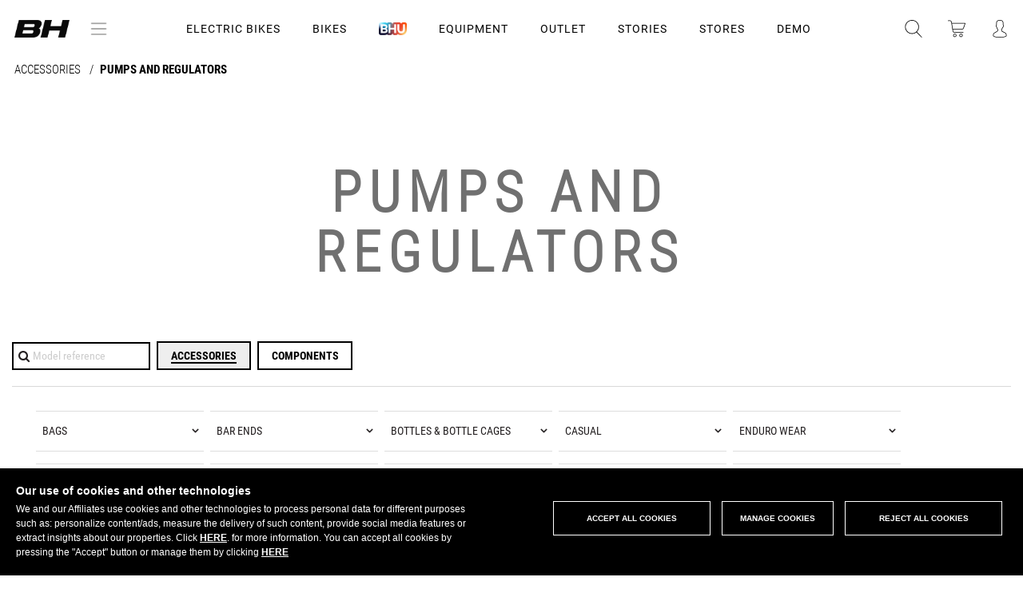

--- FILE ---
content_type: text/html; charset=UTF-8
request_url: https://www.bhbikes.com/en_DK/equipment/cycling-accessories/co2-inflators-and-regulators-for-bikes
body_size: 167254
content:
<!DOCTYPE html>
<!--[if lt IE 9]><html class="lt-ie9 no-js" xmlns="http://www.w3.org/1999/xhtml" lang="en" xml:lang="en"><![endif]-->
<!--[if gt IE 8]><!--><html xmlns="http://www.w3.org/1999/xhtml" lang="en" xml:lang="en"><!--<![endif]-->
<head>
    <meta charset="utf-8" />
    <meta name="viewport" content="width=device-width, initial-scale=1.0" />
            <meta name="theme-color" content="#CC1F2B" />
        <meta name="apple-mobile-web-app-status-bar-style" content="#CC1F2B">
    <title>CO2 Inflators and Regulators for Bikes - BH Bikes</title>
    <meta name="keywords" content="infladores bicicleta, infladores para bicicleta, infladores de pie, mini infladores bicicleta, mini infladores para bicicleta, reguladores CO2, infladores con manometro, infladores válvula presta, infladores válvula schrader, infladores 160 psi"/>
    <meta name="description" content="Always have your bike ready with our wide range of foot inflators and mini CO2 inflators and regulators in BH Bikes' official online store"/>
    <meta name="google-site-verification" content="of_cxmIV64oO5WlT7i36PWP9Epb6Wj07lEStcCKhdPs" /> <!--Search console -->
        <meta name="twitter:card" content="summary_large_image"/>
    <meta name="twitter:site" content="@BH_Bikes"/>
    <meta name="twitter:creator" content="@BH_Bikes"/>
    <meta name="twitter:url" content="https://www.bhbikes.com/en_DK/equipment/cycling-accessories/co2-inflators-and-regulators-for-bikes"/>
    <meta name="twitter:title" content="BH Bikes"/>
    <meta name="twitter:description" content=""/>
    <meta property="twitter:image" content="https://bhbikes.b-cdn.net/cache/general/faa990/logo_prehome.png"/>

    <meta property="og:url" content="https://www.bhbikes.com/en_DK/equipment/cycling-accessories/co2-inflators-and-regulators-for-bikes"/>
    <meta property="og:title" content="BH Bikes"/>
            <meta property="og:description" content="&nbsp;"/>
        <meta property="og:image" content="https://bhbikes.b-cdn.net/cache/general/faa990/logo_prehome.png"/>
    <meta property="og:image:secure_url" content="https://bhbikes.b-cdn.net/cache/general/faa990/logo_prehome.png"/>
    <meta property="og:image:alt" content="BH Bikes"/>
    <meta property="og:type" content="website" />

    <meta property="image" content="https://bhbikes.b-cdn.net/cache/general/faa990/logo_prehome.png"/>

    <meta name="thumbnail" content="https://bhbikes.b-cdn.net/cache/general/faa990/logo_prehome.png" alt="BH Bikes"/>

    <meta name="facebook-domain-verification" content="ly6xgvx6l02lkg614h7doii7slsfky" />

    
        <link rel="canonical" href="https://www.bhbikes.com/en_GB/equipment/cycling-accessories/co2-inflators-and-regulators-for-bikes" />
    <link rel="alternate" hreflang="es" href="https://www.bhbikes.com/es_ES/equipamiento/accesorios-de-ciclismo/infladores-y-reguladores-co2-bicicleta" />
    <link rel="alternate" hreflang="en" href="https://www.bhbikes.com/en_GB/equipment/cycling-accessories/co2-inflators-and-regulators-for-bikes" />
    <link rel="alternate" hreflang="fr" href="https://www.bhbikes.com/fr_FR/equipement/accessoires-de-velo/pompes-et-cartouches-de-co2-pour-velo" />
    <link rel="alternate" hreflang="de" href="https://www.bhbikes.com/de_DE/equipment/fahrradzubehor/fahrrad-luftpumpen-und--co2-regler" />
    <link rel="alternate" hreflang="pt" href="https://www.bhbikes.com/pt_PT/equipamentos/acessorios-de-ciclismo/bombas-e-reguladores-co2-bicicleta" />
    <link rel="alternate" hreflang="nl" href="https://www.bhbikes.com/nl_NL/fietsuitrusting/fietsaccessoires/fietspompen-en-co2-pompen" />
    <link rel="alternate" hreflang="it" href="https://www.bhbikes.com/it_IT/accessori/accessori-bici/pompe-e-regolatori-di-co2-per-bicicletta" />

    



    

    <link rel='stylesheet' id='vsfminify-css'  href='https://bhbikes.b-cdn.net/web/css/all-styles.min.css?08506463b7513e75893b8025d920b912c8aad2c0' type='text/css' media='all' />


    <script src="https://bhbikes.b-cdn.net/web/js/app-dist.js?08506463b7513e75893b8025d920b912c8aad2c0"></script>

<!--[if lt IE 9]>
<link rel="stylesheet" href="https://bhbikes.b-cdn.net/web/css/ie8-grid-foundation-4.css" type="text/css" media="all" />
<script>
    document.createElement('article');
    document.createElement('footer');
    document.createElement('header');
    document.createElement('nav');
    document.createElement('section');
    document.createElement('aside');
</script>
<![endif]-->


<!--
-->






<!--<script src="http://a.vimeocdn.com/js/froogaloop2.min.js?97273-1352487961"></script>-->

<!--[if lt IE 9]>
<script src="https://bhbikes.b-cdn.net/web/js/selectivizr.js"></script>
<script src="https://bhbikes.b-cdn.net/web/js/html5shiv.js"></script>
<script src="https://bhbikes.b-cdn.net/web/js/respond.min.js"></script>
<![endif]-->

<script src="https://bhbikes.b-cdn.net/web/js/vendor/modernizr.js"></script>


            <link rel="shortcut icon" type="image/x-icon" href="/favicon.ico" />
        <link rel="icon" type="image/x-icon" href="/favicon.ico" />
        <script type="application/ld+json">
            { "@context" : "http://schema.org",
                "@type" : "Organization",
                "address": {
                    "@type": "PostalAddress",
                    "addressLocality": "Vitoria-Gasteiz, Spain",
                    "postalCode": "01015",
                    "streetAddress": "Perretagana, 10"
                },
                "name" : "BH Bikes",
                "url" : "http://www.bhbikes.com/",
                "email": "info@bhbikes.com",
                "logo" : "http://www.bhbikes.com/web/img/bh.svg",
                "sameAs" : [ "https://www.facebook.com/BH.Bikes.Official/",
                    "https://twitter.com/BH_Bikes",
                    "https://www.instagram.com/bh_bikes/",
                    "https://www.youtube.com/user/bhbikeschannel"],
                "contactPoint" : [
                    {
                        "@type" : "ContactPoint",
                        "telephone" : "+34-945135202",
                        "contactType" : "customer service"
                    } ] }
        </script>
    
    <link rel="preconnect" href="https://fonts.googleapis.com">
    <link rel="preconnect" href="https://fonts.gstatic.com" crossorigin>
    <link href="https://fonts.googleapis.com/css2?family=Montserrat:ital,wght@0,100;0,200;0,300;0,400;0,500;0,600;0,700;0,800;0,900;1,100;1,200;1,300;1,400;1,500;1,600;1,700;1,800;1,900&display=swap%22" rel="stylesheet">

            <!-- Start Jumplead Code -->
        <script type="text/javascript">

            function loadJumplead() {
                window.Jumplead||function(b,d){function k(){return["<",l,' onload="var d=',c,";d."+m+"('head')[0].",n,"(d.",p,"('script')).",e,"='",q,"'\"></",l,">"].join("")}var c="document",f=b[c],l="body",p="createElement",m="getElementsByTagName",r=f[m]("head")[0],n="appendChild",a=f[p]("iframe"),e="src",g,q="//cdn.jumplead.com/tracking_code.js";b.jump=b.jump||function(){(b.jump.q=b.jump.q||[]).push(arguments)};d.events=b.jump;a.style.display="none";r[n](a);try{a.contentWindow[c].open()}catch(s){d.domain=f.domain,
                    g="javascript:var d="+c+".open();d.domain='"+f.domain+"';",a[e]=g+"void(0);"}try{var h=a.contentWindow[c];h.write(k());h.close();h.params=d}catch(t){a[e]=g+'d.write("'+k().replace(/"/g,'\"')+'");d.close();',a[e].contentDocument.params=d}}
                (window,{account:"JL-1483522530-6695",version:4});
            }

            // if (perteneceLista('D',getCookie(window.COOKIE_CONSENT_NAME))) {
            //     //loadJumplead();
            // }
        </script>
        <!-- End Jumplead Code -->
                <link href="/web/css/select2.css?version=08506463b7513e75893b8025d920b912c8aad2c0" rel="stylesheet" />
        <script type="text/javascript" src="/web/js/select2.js"></script>
        <!--  anime.js  -->
    <link rel="stylesheet" type="text/css" href="https://bhbikes.b-cdn.net/web/css/hover-component.css?version=08506463b7513e75893b8025d920b912c8aad2c0" />

    <script type="text/javascript" src="https://bhbikes.b-cdn.net/web/landings/js/picturefill.js" async="async"></script><script type="text/javascript" src="https://bhbikes.b-cdn.net/web/js/line-maker/anime.min.js" async="async"></script>
    <script type="text/javascript" src="https://bhbikes.b-cdn.net/web/js/line-maker/main-line.js" async="async"></script>
    <script type="text/javascript" src="https://bhbikes.b-cdn.net/web/js/slick.js" async="async"></script>
    <script type="text/javascript" src="https://bhbikes.b-cdn.net/web/js/aos.js" async="async"></script>
    <script type="text/javascript" src="https://bhbikes.b-cdn.net/web/js/jquery-modal.js"></script>
    <!-- anime.js-->
    <!--[if IE]>
    <script src="http://html5shiv.googlecode.com/svn/trunk/html5.js"></script>
    <![endif]-->
    <script>
        document.documentElement.className = 'js';
    </script>

    <script type="text/javascript" src="https://bhbikes.b-cdn.net/web/landings/js/position-fixed-mobile.js" async="async"></script>

            <script>
            function loadGTM() {
                (function(w,d,s,l,i){w[l]=w[l]||[];w[l].push({'gtm.start':
                        new Date().getTime(),event:'gtm.js'});var f=d.getElementsByTagName(s)[0],
                    j=d.createElement(s),dl=l!='dataLayer'?'&l='+l:'';j.async=true;j.src=
                    '//www.googletagmanager.com/gtm.js?id='+i+dl;f.parentNode.insertBefore(j,f);
                })(window,document,'script','dataLayer','GTM-WX9T64');
            }
            if (perteneceLista('R',getCookie(window.COOKIE_CONSENT_NAME))) {
                loadGTM();
            }
        </script>

        <!-- End Google Tag Manager -->
    
                        <script>
                function loadGA() {
                                            
(function(w,d,s,l,i){w[l]=w[l]||[];w[l].push({'gtm.start':
new Date().getTime(),event:'gtm.js'});var f=d.getElementsByTagName(s)[0],
j=d.createElement(s),dl=l!='dataLayer'?'&l='+l:'';j.async=true;j.src=
'https://www.googletagmanager.com/gtag/js?id='+i+dl;f.parentNode.insertBefore(j,f);
})(window,document,'script','dataLayer','G-V2CRFP2451');

window.dataLayer = window.dataLayer || [];
function gtag(){dataLayer.push(arguments);}

gtag('js', new Date());
gtag('config', 'G-V2CRFP2451');

                                    }
                                if (getCookie(window.COOKIE_CONSENT_NAME)!==null && perteneceLista('R',getCookie(window.COOKIE_CONSENT_NAME))) {
                    loadGA();
                }
                //loadGA();
            </script>
            
    <script type="text/javascript">
        document.createElement("picture");
        document.createElement("figure");

        if (typeof gtag !== "function"){
            window.dataLayer = window.dataLayer || [];
            function gtag(){dataLayer.push(arguments);}
            gtag('js', new Date());
        }

        // Get cookie
        var getCookie = function(name) {
            var nameEQ = name + "=";
            var ca = document.cookie.split(';');
            for(var i=0;i < ca.length;i++) {
                var c = ca[i];
                while (c.charAt(0)==' ') c = c.substring(1,c.length);
                if (c.indexOf(nameEQ) == 0) return c.substring(nameEQ.length,c.length);
            }
            return null;
        };

        // Set cookie
        var setCookie = function(name,value,days) {
            if (days) {
                var date = new Date();
                date.setTime(date.getTime()+(days*24*60*60*1000));
                var expires = "; expires="+date.toGMTString();
            }
            else var expires = "";
            document.cookie = name+"="+value+expires+"; path=/";
        }

        function perteneceLista(valor,lista) {
            var res=false;
            pos =(","+lista+",").indexOf(","+valor+",");
            if (pos!=-1) {
                res=true;
            }
            return res;
        }

        function sendConsent() {
            if( getCookie(window.COOKIE_CONSENT_NAME) == null ) {
                gtag('consent', 'default', {
                    'ad_storage': 'denied',
                    'functionality_storage': 'granted',
                    'personalization_storage': 'denied',
                    'security_storage': 'granted',
                    'ad_user_data': 'denied',
                    'ad_personalization': 'denied',
                    'analytics_storage': 'denied'
                });

            }else{
                const consentMode = {};
                const consentR = perteneceLista('R', getCookie(window.COOKIE_CONSENT_NAME));
                const consentAD = perteneceLista('D', getCookie(window.COOKIE_CONSENT_NAME));
                consentMode.ad_storage = consentAD ? 'granted' : 'denied';
                consentMode.ad_user_data = consentAD ? 'granted' : 'denied';
                consentMode.ad_personalization = consentAD ? 'granted' : 'denied';
                consentMode.functionality_storage = 'granted';
                consentMode.personalization_storage = consentR ?  'granted' : 'denied';
                consentMode.security_storage = 'granted';
                consentMode.analytics_storage = consentR ?  'granted' : 'denied';
                if (Object.keys(consentMode).length > 0) {
                    gtag('consent', 'update', consentMode);
                }
            }
        }
    </script>

            <!-- Facebook Pixel Code -->
    <script>
        function loadPixelFB() {
            !function(f,b,e,v,n,t,s)
            {if(f.fbq)return;n=f.fbq=function(){n.callMethod?
                n.callMethod.apply(n,arguments):n.queue.push(arguments)};
                if(!f._fbq)f._fbq=n;n.push=n;n.loaded=!0;n.version='2.0';
                n.queue=[];t=b.createElement(e);t.async=!0;
                t.src=v;s=b.getElementsByTagName(e)[0];
                s.parentNode.insertBefore(t,s)}(window,document,'script',
                'https://connect.facebook.net/en_US/fbevents.js');
            fbq('init', '1535897183368533');
            fbq('track', 'PageView');
        }
        if (perteneceLista('D',getCookie(window.COOKIE_CONSENT_NAME))) {
            loadPixelFB();
        }

    </script>
    <noscript>
        <img height="1" width="1"
             src="https://www.facebook.com/tr?id=1535897183368533&ev=PageView
    &noscript=1"/>
    </noscript>


    <!-- End Facebook Pixel Code -->

    
    
                <!-- Start of Emarsys code -->
        <script type="text/javascript">
            if (perteneceLista('D',getCookie(window.COOKIE_CONSENT_NAME))) {
                var ScarabQueue = ScarabQueue || [];
                (function (id) {
                    if (document.getElementById(id)) return;
                    var js = document.createElement('script');
                    js.id = id;
                    js.src = '//cdn.scarabresearch.com/js/1AE73DD146C9A71C/scarab-v2.js';
                    var fs = document.getElementsByTagName('script')[0];
                    fs.parentNode.insertBefore(js, fs);
                })('scarab-js-api');
            }
        </script>
        <!-- End of Emarsys code -->
        <script>
    var bhSession = localStorage.getItem("bh-user-session");

    if (bhSession) {
        $.ajax({
            method: 'post',
            url: '/web/clientes/update_bh_session.php',
            data: {'bh-user-session': bhSession},
            dataType: 'json',
            success: function(data) {
                if (data.Error) {
                    console.log(data.Error);
                    localStorage.removeItem("bh-user-session");
                } else if(data.bhUserSession){
                    updateHeader("/en_DK/equipment/cycling-accessories/co2-inflators-and-regulators-for-bikes");
                    localStorage.setItem("bh-user-session", data.bhUserSession);
                }else {
                }
            }
        });
    }
</script></head>


<body class="         		b2c	b2b-accesorios s-tabs-filter		loading
">

    <!-- Google Tag Manager -->
    <noscript><iframe src="//www.googletagmanager.com/ns.html?id=GTM-WX9T64"
                      height="0" width="0" style="display:none;visibility:hidden"></iframe></noscript>
    <!-- End Google Tag Manager -->
<input type="hidden" id="csrf_token" name="csrf" value="d59a24fe5bed43eb795afdaadf3aadf5"/>
<div id="page" class="">
    <div id="zoom-container">
        <img src=""/>
    </div>
    
        
        <header id="header" class="site-header">
                        <div class="bgColor-openMenu"></div>
            <div class="header__main">
                <div class="site-header__left">
                    <div class="logo">
                        <a href="/en_DK">
                                                            <img src="https://bhbikes.b-cdn.net/web/img/header/logo-bh-head.png" alt="BH" />
                                                    </a>
                        <button type="button" aria-controls="push-nav" aria-haspopup="true" tabindex="1" id="nav-btnText" class="site-header__left-btn" title="Abrir menu de navegacion">menú</button>
                    </div>

                                        <div class="o-svg-container c-logo c-logo--bhunique">
                        <a href="/"><img src="https://bhbikes.b-cdn.net/web/img/header/logo-bh-head.png" alt="BH Unique" /></a>
                                                <!--<svg class="svg-logo-bhunique-white"><use xlink:href="/web/img/svg/symbol-defs.svg#svg-logo-bhunique-white"></use></svg>-->
                    </div>
                </div>
                                    <div class="menu-content">
                        <button class="c-header-menu__item icon-menu-bars" id="btn-icon-bars">
                            <img src="https://bhbikes.b-cdn.net/web/img/icono-acercade.png" alt="Icono Menu" />
                        </button>
                    </div>
                                <ul class="c-header-menu">
                                                                                                                            <li class="c-header-menu__item display ">
                                    <a href="#" class="c-header-menu__item-link" data-rel="electric-bikes">Electric Bikes                                                                            </a>
                                </li>
                                                                                                                                                            <li class="c-header-menu__item display ">
                                    <a href="#" class="c-header-menu__item-link" data-rel="bikes">Bikes                                                                            </a>
                                </li>
                                                                                                                                                            <li class="c-header-menu__item c-header-menu__item__bh-unique display">
                                    <a href="#"
                                       class="c-header-menu__item-link js-bh-unique" data-rel=""
                                        data-double="/en_DK/bhu"                                    >
                                        <img src="https://bhbikes.b-cdn.net/web/img/svg/logo-bhunique-new.png" alt="BH Unique" />
                                                                            </a>
                                </li>
                                                                                                                                                            <li class="c-header-menu__item display ">
                                    <a href="#" class="c-header-menu__item-link" data-rel="equipment">Equipment                                                                            </a>
                                </li>
                                                                                                                                                            <li class="c-header-menu__item display">
                                    <a href="/en_DK/last_units" class="c-header-menu__item-link" data-rel="outlet">OUTLET</a>
                                </li>
                                                                                                                                                            <li class="c-header-menu__item display ">
                                    <a href="/en_DK/stories" class="c-header-menu__item-link" data-rel="stories">STORIES</a>
                                </li>
                                                                                                                                                            <li class="c-header-menu__item  ">
                                    <a href="/en_DK/points-of-sale" class="c-header-menu__item-link" data-rel="stores">STORES                                                                            </a>
                                </li>
                                                                                                                                                            <li class="c-header-menu__item  ">
                                    <a href="https://www.bhbikes.com/en_GB/demobikes_shops" class="c-header-menu__item-link" data-rel="demo">DEMO                                                                            </a>
                                </li>
                                                                                        </ul>
                <div class="site-header__center">
                    <!--buscador-->
                    <a class="search" href="#" onclick="muestraBuscadorHeader( $(this) ); return false;" title="abrir buscador">
                        <!-- <img src="/web/img/header/ico-lupa.svg" alt="" /> -->
                        <span class="o-svg-container c-logo c-logo--head c-logo--head__search">
                        <svg class="svg-lupa"><use xlink:href="/web/img/svg/symbol-defs.svg#svg-lupa"></use></svg>
                    </span>
                    </a>
                    <!--caja que abre del buscador-->
                    <div id="search_box" class="search_box">
                        <script type="text/javascript">
                            //Bicis
                            function compruebaCamposBusqueda() {
                                var vall = document.form_busqueda;
                                var nombre ="q";
                                if ( esVacio(getValor(vall[ nombre ]))){
                                    return false;
                                }else{
                                    return true;
                                }
                            }
                            function autocompleteBikeSelected(item){
                                $("#search_box form[name='form_busqueda'] input[name=q]").val(item.value);
                                var familiasMonty = '03,11';
                                familiasMonty = familiasMonty.split(',');

                                if (familiasMonty.includes(item.familia)) {
                                    $("#search_box form[name='form_busqueda'] input[name=familia]").val(familiasMonty);
                                }
                                $("#search_box form[name='form_busqueda']").submit();
                            }
                            //negrita para texto buscado en autocompletar
                            $.ui.autocomplete.prototype._renderItem = function( ul, item){
                                var term = this.term.split(' ').join('|');
                                var re = new RegExp("(" + term + ")", "gi") ;
                                var t = item.label.replace(re,"<strong>$1</strong>");
                                return $("<li></li>")
                                    .data("item.autocomplete", item)
                                    .append("<a>" + t + "</a>")
                                    .appendTo(ul);
                            };
                            $(function() {
                                $("#search_box form[name='form_busqueda'] input[name=q]").autocomplete({
                                    source: function(request, response) {
                                        $.getJSON('/web/articulos_autocomplete.php',
                                            {
                                                familia: '',
                                                term: request.term
                                            },
                                            response
                                        );
                                    },
                                    minLength: 1,
                                    select: function( event, ui ) {
                                        autocompleteBikeSelected(ui.item);
                                    },
                                    response: function( event, ui ){
                                        if(ui.content.length===1){
                                            autocompleteBikeSelected(ui.content[0]);
                                        }else if(!ui.content.length){
                                            ui.content.push({ label: "No matches found", value: ui.term });
                                        }
                                    }
                                });
                            });

                            //Accesorios
                            function compruebaCamposBusquedaAccesorios() {
                                var vall = document.form_busqueda_accesorios;
                                //Comprobamos que al buscar tengamos o q (al presionar enter) o ref (al usar el autocomplete)
                                if ( esVacio(getValor(vall[ "ref" ])) && esVacio(getValor(vall[ "q" ]))){
                                    return false;
                                }else{
                                    return true;
                                }
                            }

                            function autocompleteItemSelected(item){
                                event.preventDefault();
                                if (item.color_hijo) {
                                    sessionStorage.setItem('preselectColor', item.color_hijo);
                                }
                                var refPadre = item.ref_padre ? item.ref_padre : item.value;

                                $("#search_box form[name='form_busqueda_accesorios'] input[name=q]").val("");
                                $("#search_box form[name='form_busqueda_accesorios'] input[name=ref]").val(refPadre);
                                $("#search_box form[name='form_busqueda_accesorios']").submit();
                            }
                            $(function() {
                                $("#search_box form[name='form_busqueda_accesorios'] input[name=q]").autocomplete({
                                    source: "/web/accesorios_autocomplete.php",
                                    minLength: 1,
                                    select: function( event, ui ) {
                                        autocompleteItemSelected(ui.item);
                                    },
                                    response: function( event, ui ){
                                        if(ui.content.length===1){
                                            autocompleteItemSelected(ui.content[0]);
                                        }else if(!ui.content.length){
                                            ui.content.push({ label: "No matches found", value: ui.term });
                                        }
                                    }
                                });
                            });
                        </script>
                        <form class="bicicletas top" action="/en_DK/busqueda-bicis" name="form_busqueda" method="get" onsubmit="
                                    if (compruebaCamposBusqueda()){
                                        document.form_busqueda.submit();
                                    }
                                    event.returnValue=false;
                                    return false;
                                ">
                            <!--<input type="hidden" value="< ?=$visit->encoder->wrapHtmlAttribute($visit->options->getLang())?>" name="lang"/>-->
                            <!--<input type="hidden" value="< ?=$visit->encoder->wrapHtmlAttribute($visit->options->getPaisTienda())?>" name="paisTienda"/>-->
                            <input class="search" type="text" placeholder="BIKES: Product name" name="q" value="" />
                            <input type="hidden" name="familia" value="" />
                            <button type="submit"><i class="fa fa-times close-button"></i></button>
                        </form>
                                                <form style="display: none;" class="equipamiento" action="/en_DK/busqueda-accesorios" name="form_busqueda_accesorios" method="get" onsubmit="
                        return gestionarEnvioBusquedaAccesorios(event);">                            <!--<input type="hidden" value="< ?=$visit->encoder->wrapHtmlAttribute($visit->options->getLang())?>" name="lang"/>-->
                            <!--<input type="hidden" value="< ?=$visit->encoder->wrapHtmlAttribute($visit->options->getPaisTienda())?>" name="paisTienda"/>-->
                            <input type="hidden" value="" name="filtroModo"/>
                            <input type="hidden" value="" name="ref"/>
                            <input type="hidden" value="sport" name="busq"/>
                            <input class="search" type="text" placeholder="EQUIPMENT: Product name" name="q" value="" />
                            <button type="submit"><i class="fa fa-times close-button"></i></button>
                        </form>
                        <div class="switcher">
                            <div class="switch active" data-rel="bicicletas">BH Bikes</div>
                            <div class="switch" data-rel="equipamiento">Equipment</div>
                        </div>
                    </div>
                    <!--carrito de la compra-->
                                                                <div class="cart_container">
                            <a class="cart" href="#menu_cart" onclick="openCarrito(); return false;" title="carrito de la compra">
                                <!--<img src="/web/img/header/ico-carrito.svg" alt="" />-->
                                <div class="o-svg-container c-logo c-logo--head c-logo--head__buycart">
                                    <svg class="svg-carrito"><use xlink:href="/web/img/svg/symbol-defs.svg#svg-carrito"></use></svg>
                                </div>
                                <span style="display:none">0</span>
                            </a>
                        </div>
                                        <div class="bgColor-openCart"></div>

                    <div>
                        <div id="menu_cart">
                                                            <div id="right_cart">	<!--warning 60 dias	-->
	<div class="c-aviso" id="c-aviso">
		<div class="c-aviso__content">
			<h3 class="c-aviso-title">Remember that...</h3>
			<p class="c-aviso-parraf">Your bike will be available from <span></span></p>
			<button class="c-aviso-btn">OK</button>
		</div>
	</div>

	<div class="right_cart_header">
		<a href="#right_cart" onclick="var api = $('#menu_cart').data( 'mmenu' );  api.close(); var bgBlack= $('.bgColor-openCart');
	bgBlack.removeClass('open');" class="right_cart_header-close" title="Cerrar carrito">
            <img src="/web/img/ico-close-light.png" alt="" />
		</a>
		<span class="right_cart_header_name">Shopping cart</span>
	</div>
	<div class="right_cart_content">
		<div class="overlay">
			<i class="fa fa-spinner"></i>
		</div>
	    <div class="cart_list">
						   <!--mensaje que sale si la cesta está vacía-->
				<div class="cart_list-empty">
					<p>YOUR SHOPPING CART IS EMPTY</p>
				</div>
							<script type="text/javascript">
		var articulos_carrito = 0;
        var rutaCarrito = ".cart_container a.cart span";

		function actualiza_carrito(num){
            			if(num>0){
				$(rutaCarrito).html(num);
				$(rutaCarrito).fadeIn(500);
			}else{
				$(rutaCarrito).html("");
				$(rutaCarrito).fadeOut(500);
			}
		}

		$(document).ready(function() {
			actualiza_carrito(articulos_carrito);

            if ($("#divToBeDialoged").hasClass('ui-dialog-content')) {
                $( "#dialog-remove-lightbox" ).dialog( "destroy" );
            }

            //Eliminar articulo del carrito
            $("#menu_cart .js-cesta-item .js-remove").click(function() {
                $("#remove_item_id").val($(this).data("product-id"));
                $("#remove_item_id_pedido").val($(this).data("product-id-pedido"));
                $("#remove_item_id_articulo_key").val($(this).data("id-articulo-key"));

                $("#dialog-remove-lightbox").dialog({
                    autoOpen: true,
                    width: 350,
                    modal: true,
                    resizable: false,
                    close: function(event, ui)
                    {
                        $( "#dialog-remove-lightbox" ).dialog( "destroy" );
                    }
                });
                return false;
            });

            $('#c-aviso .c-aviso-btn').click(function(e) {
                e.stopPropagation();
                e.preventDefault();
                $('#c-aviso').fadeOut(300);
                $('#c-aviso').remove();
            });
		});

        function removeItemFromPedido(){
            var id=$("#remove_item_id").val();
            var id_pedido=$("#remove_item_id_pedido").val();
            var id_articulo_key = $("#remove_item_id_articulo_key").val();

            $('#dialog-remove-lightbox').dialog('close');

            elem = $(".cart_list").find("[data-product-id='" + id + "']");
            //cambiamos el icono de eliminar por spinner
            if($(elem).hasClass("js-remove")){
                $(elem).removeClass("js-remove");
                $(elem).find("i").removeClass("fa-times");
                $(elem).find("i").addClass("fa-spinner fa-pulse");
            }

            var params = {
                id: id,
                id_pedido: id_pedido,
                id_articulo_key : id_articulo_key,
                op:'ax_eliminar_cesta'            };
            $.ajax({
                type: "POST",
                url: '/web/pedidos/do.php',
                data: params,
                dataType: 'html'
            }).done(function(response) {
                if("OK" == response){
                    // ax_eliminar_cesta responde OK pero b2b_eliminar_linea devuelve un json
                }else{
                    //error
                }
                $('#right_cart').load('/web/clientes/ax_clientes_cesta_cabecera.php');
            });

            return false;
        }

	</script>

    <div id="dialog-remove-lightbox" style="display:none;">
        <input id="remove_item_id" type="hidden">
        <input id="remove_item_id_pedido" type="hidden">
        <input id="remove_item_id_articulo_key" type="hidden">
        Are you sure you want to delete this item?        <a title="Remove" id="eliminar" class="botoneraLighbox eliminar botonClaro" href="#" onclick="removeItemFromPedido()">Remove</a>
    </div>
	    	    </div>
		<div class="right_cart_footer">
							<div class="subtotal_shipping">
					<div class="subtotal clearfix">
						<div class="subtotal_left">
							Subtotal						</div>
						<div class="subtotal_right">
							Free						</div>
					</div>
					<div class="shipping clearfix">
						<div class="shipping_left">
							Shipping Expenses						</div>
						<div class="shipping_right">
							Pending pick-up point						</div>
					</div>
				</div>
						<div class="total">
				<div class="total_left">
					Total											<span>(including VAT)</span>
									</div>
				<div class="total_right">
					<div class="amount euros">
						<span class="js-cart-total">0,00 </span>
						<span class="currency"></span>
					</div>
				</div>
			</div>
            <div class="actions">
                                                                            <a href="#" class="buy js-buy btn-bh black">Buy</a>
                                                </div>
			<!--<div class="links text-center">
	        <a href="/view/pedidos/cesta_compra.php?lang=" class="edit"></a>|<a href="/view/pedidos/cesta_compra.php?lang=" style="display:hidden" class="edit js-limpiar-carrito"></a>
		</div>-->



		</div>
	</div>
	</div>
                                                    </div>
                        <!--warning 60 dias	-->
                        <div class="c-aviso" id="c-aviso">
                            <div class="c-aviso__content">
                                <h3 class="c-aviso-title">Remember that...</h3>
                                <p class="c-aviso-parraf">Your bike will be available from <span></span></p>
                                <button class="c-aviso-btn">OK</button>
                            </div>
                        </div>
                    </div>

                    <!--acceso usuario-->
                    <div class="top_bar">
                        <div class="user_container w_dropdown ">
                            <a class="hide-for-medium-down">
                                                                    <!--<span><img src="/web/img/header/ico-user.svg" alt="Acceso usuario" /></span>-->
                                    <span class="o-svg-container c-logo c-logo--head c-logo--head__user">
                                    <svg class="svg-user"><use xlink:href="/web/img/svg/symbol-defs.svg#svg-user"></use></svg>
                                </span>
                                                            </a>
                            <a class="show-for-medium-down" title="Acceso usuario">
                                <!--<img src="/web/img/header/ico-user.svg" alt="" />-->
                                <span class="o-svg-container c-logo c-logo--head c-logo--head__user">
                                <svg class="svg-user"><use xlink:href="/web/img/svg/symbol-defs.svg#svg-user"></use></svg>
                            </span>
                            </a>
                            <div class="dropdown">
                                			<script type="text/javascript">
			// <![CDATA[
			function accesoCabeceraRecargar(){
				$('.user_container  .dropdown').load('/web/clientes/ax_clientes_login_cabecera.php', function(){
					$('#login_loader').fadeOut(400);
				});
			}

			function verFormAcceso(id){
				$("#desplegableAcceso .pestanas div").removeClass("active");
				var etiqueta_id = "#pestanna_"+id;
				$(etiqueta_id).addClass("active");
				$("#desplegableAcceso .acceso_cliente").hide();
				$("#desplegableAcceso #"+id).show();
			}
			$(function(){
								    verFormAcceso('acceso_b2b');
							});
			// ]]>
		</script>
		<script type="text/javascript">
			// <![CDATA[
			function compruebaCamposFormAcceso(){
				var vall = document.form_acceso;
				var newLine = "<br>";
				var strError = "";

                $(vall).find('input.error').removeClass('error');
                $(vall).find('.c-login-form-block__item').removeClass('error');

				if ( esVacio(getValor(vall["correo"])) || !esMail(getValor(vall["correo"])) ){
					$(vall["correo"]).parent().addClass("error");
					strError+=" - e-mail" + newLine;
				}
				if ( esVacio(getValor(vall["clave"])) ){
					$(vall["clave"]).parent().addClass("error");
					strError+=" - Password" + newLine;
				}

				if(strError===""){
					vall.user.value = "129fgj5";
				}

				if (strError!=="") {
					$('#form_acceso .error_message').html(strError);
					return false;
				} else {
					return true;
				}
				return true;
			}

            function compruebaCamposFormAccesoB2B(){
                var vall = document.login;
                var newLine = "<br>";
                var strError = "";

                $(vall).find('input.error').removeClass('error');
                $(vall).find('.c-login-form-block__item').removeClass('error');

                if ( esVacio(getValor(vall["login"]))) {
                    $(vall["login"]).parent().addClass("error");
                    strError+=" - usuario" + newLine;
                }
                if ( esVacio(getValor(vall["password"])) ){
                    $(vall["password"]).parent().addClass("error");
                    strError+=" - Password" + newLine;
                }

                if (strError!=="") {
                    $('#b2b-login-form .error_message').html(strError);
                    return false;
                } else {
                    return true;
                }
                return true;
            }

			function compruebaCamposFormRecordar(){
				var vall = document.form_recordar;
				var newLine = "<br>";
				var strError = "";

				$(vall).find('input.error').removeClass('error');

				if ( esVacio(getValor(vall["correo"])) || !esMail(getValor(vall["correo"])) ){
					$(vall["correo"]).parent().addClass("error");
					strError = "Enter\x20a\x20valid\x20e\x2Dmail\x20address";
				}

				if(strError===""){
					vall.user.value = "df453k2";
				}

				if (strError!=="") {
					$('#form_recordar .error_message').html(strError);
					return false;
				} else {
					return true;
				}
				return true;
			}

            function compruebaCamposFormRecordarB2B(){
                var vall = document.form_recordar_b2b;
                var newLine = "<br>";
                var strError = "";

                $(vall).find('input').closest('.error').removeClass('error');
                $('error_message').html('');

                if ( esVacio(getValor(vall["correo"])) || !esMail(getValor(vall["correo"])) ){
                    $(vall["correo"]).parent().addClass("error");
                    strError = "Enter\x20a\x20valid\x20e\x2Dmail\x20address";
                }

                if ( esVacio(getValor(vall["codigo_cliente"])) ){
                    $(vall["codigo_cliente"]).parent().addClass("error");
                    strError = "Enter\x20a\x20valid\x20e\x2Dmail\x20address";
                }

                if ( esVacio(getValor(vall["delegacion_cliente"])) ){
                    $(vall["delegacion_cliente"]).parent().addClass("error");
                    strError = "form_recordar_b2b_msj_error";
                }

                if(strError===""){
                    vall.user.value = "df453k6";
                }

                if (strError!=="") {
                    $('#form_recordar_b2b .error_message').html(strError);
                    return false;
                } else {
                    return true;
                }
                return true;
            }

			$(document).ready(function() {

				/*$("#registro-lightbox").dialog({
				 autoOpen: false,
				 width: 620,
				 modal: true,
				 resizable: false
				 });*/

                //Abrir modal nueva contraseña
                

                $("#b2b-login-form .entrar").on("click", function(e){
                    e.preventDefault();
                    if(compruebaCamposFormAccesoB2B()){
                        $('#b2b-login-form').submit();
                    }
                });

				$("#form_acceso .entrar").on("click", function(){
					var boton = $(this);
					if(!boton.hasClass('down')){
						if(compruebaCamposFormAcceso()){
							boton.addClass('down');

							$('#login_loader').fadeIn(400);

							var params = $('#form_acceso').formToArray();
							params.push( {name:'ajax', value: '1'} );
							$.ajax({
								url: '/web/clientes/do.php',
								data: params,
								dataType: 'json',
								method: 'post'
							}).done(function(data) {
								boton.removeClass('down');
								if(data.status==='ok'){
								    updateHeader(data.redirect);
                                    if (data.bhUserSession) {
                                        localStorage.setItem("bh-user-session", data.bhUserSession);
                                    }
                                                                            dataLayer.push({
                                            'event': 'login',
                                            'status': 'OK',
                                            'descError': '',
                                            'user_id': data.clientId
                                        });
                                    								}else{
                                                                            dataLayer.push({
                                            'event': 'login',
                                            'status': 'KO',
                                            'descError': 'Usuario o contraseña incorrectos',
                                            'user_id': ''
                                        });
                                    									$('#login_loader').fadeOut(400);
									$('#form_acceso .error_message').html(data.message);
								}
							});
						}
					}
					return false;
				});

				$("#header .user_container .register").on("click", function(){
					$("#registro-lightbox").foundation('reveal', 'open');
					//$('#registro-lightbox').dialog('open');
					return false;
				});

				$(".close-reveal-modal").on('click', function() {
					$(this).parent().foundation('reveal', 'close');
					$('.reveal-modal-bg').css('display', 'none');
				});

				$("#form_recordar .remember-button").on("click", function(){
					var boton = $(this);
					if(!boton.hasClass('down')){
						if(compruebaCamposFormRecordar()){
							boton.addClass('down');
							var params = $('#form_recordar').formToArray();
							params.push( {name:'ajax', value: '1'} );
							$.ajax({
								url: '/web/clientes/do.php',
								data: params,
								dataType: 'json',
								method: 'post'
							}).done(function(data) {
								boton.removeClass('down');
								if(data.status==='ok'){
									$('#form_recordar .message').html(data.message);
								}else{
									$('#form_recordar .error_message').html(data.message);
								}
							});
						}
					}
					return false;
				});

                $("#form_recordar_b2b .remember-button").on("click", function(){
                    var boton = $(this);
                    if(!boton.hasClass('down')){
                        if(compruebaCamposFormRecordarB2B()){
                            boton.addClass('down');
                            var params = $('#form_recordar_b2b').formToArray();
                            params.push( {name:'ajax', value: '1'} );
                            $.ajax({
                                url: '/web/../b2b/usuarios_do.php',
                                data: params,
                                dataType: 'json',
                                method: 'post'
                            }).done(function(data) {
                                boton.removeClass('down');
                                if(data.status==='ok'){
                                    $('#form_recordar_b2b .message').html(data.message);
                                }else{
                                    $('#form_recordar_b2b .error_message').html(data.message);
                                }
                            });
                        }
                    }
                    return false;
                });

				$(".c-login-form__show-password i").click(function () {
				    $(this).toggle();
				    $(this).siblings().toggle();
				    let input = $(this).parent().prev("input");
				    if(input.attr("type") == "password") {
                        input.attr("type", "text");
                    } else {
                        input.attr("type", "password");
                    }
                });
			});
			// ]]>
		</script>
		<div id="login_loader">
			<img src="https://bhbikes.b-cdn.net/web/img/ajax-loader.gif" alt="" />
		</div>
        <!--profesionales-->
		<div id="acceso_b2b" class="profesional c-login" style="display:none;">
			<div class="acceso_cliente">
				<!--profesionales-->
<div role="dialog" class="acceso_cliente c-login__wrapper">
    <button type="button" class="c-login__close js-close-login" title="Cerrar ventana">&#215;</button>
<!--    <figure class="c-login__logo">-->
<!--        <img src="--><!--" alt="BH" />-->
<!--    </figure>-->
	<form name="login" id="form_acceso_b2b" method="post" action="/b2b/usuarios_do.php" class="c-login-form" id="b2b-login-form" onsubmit="onSubmitLoginB2B(event);">
		<input type="hidden" name="op" value="login" />
		<input type="hidden" name="lang" value="en" />
		<input type="hidden" name="redirect" value="" />
		<input type="hidden" name="file_redirect" value="" />
		<fieldset class="c-login-form-block">
                        <div class="acceso-item c-login-form__type">
                <div class="c-login-form__type-item">
                    <button type="button" class="c-login-form__type-button js-click-active" onclick="cambiarFormClientes(); return false;">Customer</button>
                </div>
                <div class="c-login-form__type-item">
                    <button type="button" class="c-login-form__type-button is-active js-click-active" onclick="cambiarFormProfesionales(); return false;">professionals</button>
                </div>
            </div>
        </fieldset>
        <fieldset class="c-login-form-block">
            <div class="c-login-form-block__item">
                <input type="text" name="login" id="login" class="formmail c-login-form__input" placeholder="User" />
                <label class="c-login-form__label">User</label>
            </div>
            <div class="c-login-form-block__item">
                <input type="password" name="password"  class="formmail c-login-form__input" placeholder="Password" />
                <span class="c-login-form__show-password">
                    <i class="icon_show_password"></i>
                    <i class="icon_hide_password"></i>
                </span>
                <label class="c-login-form__label">Password</label>
            </div>
            <div class="c-login-form-block__item rememberPassword">
                <a href="/b2b/default.php?reset=1&amp;lang=en" class="c-login__remember-password" onclick="rememberPasswordB2B(); return false;">Remember password</a>
            </div>
            <div class="error_message c-login__error"></div>

            <div class="c-login-form__type-buttons">
                <div class="c-login-form__type-buttons-item">
                    <button type="submit" class="c-login-form__type-buttons-button entrar button-black profesionales">Enter</button>
                </div>
            </div>

        </fieldset>
	</form>
    <!--recordar contraseña-->
    <form method="post" id="form_recordar_b2b" name="form_recordar_b2b" action="/web/clientes/do.php" class="c-login-form" style="display:none;">
        <input type="hidden" name="op" value="actualizar_contrasena"/>
        <input type="hidden" name="lang" value="en"/>
        <input type="hidden" name="referer" value="/en_DK/equipment/cycling-accessories/co2-inflators-and-regulators-for-bikes"/>
        <input type="hidden" name="pag" value="" />
        <input type="hidden" name="user" value="" />
        <input type="text" name="username" value=""  style="display:none;" />
        <div class="contenido">
            <p class="c-login__text">Enter your email address, customer number, and branch of your account to proceed.</p>
            <div class="message"></div>
            <div class="error_message c-login__error"></div>
            <fieldset class="c-login-form-block">
                <div class="c-login-form-block__item">
                    <input type="text" name="correo" maxlength="300" placeholder="e-mail" class="c-login-form__input" />
                    <label class="c-login-form__label">e-mail</label>
                </div>
                <div class="c-login-form-block__item">
                    <input type="text" name="codigo_cliente" maxlength="30" placeholder="customer number" class="c-login-form__input" />
                    <label class="c-login-form__label">customer number</label>
                </div>
                <div class="c-login-form-block__item">
                    <input type="text" name="delegacion_cliente" maxlength="30" placeholder="branch number" class="c-login-form__input" />
                    <label class="c-login-form__label">branch number</label>
                </div>
                <div class="c-login-form-block__item">
                    <button type="button" class="btn c-login__button remember-button">Send password</button>
                </div>
                <div class="c-login-form-block__item">
                    <button type="button" class="back c-login__button c-login__button--return" onclick="rememberPasswordB2BBack(); return false;">Return</button>
                </div>
            </fieldset>
        </div>
    </form>
<!--    <div class="c-login__register"></div>-->
</div>
<script>
    function onSubmitLoginB2B(e){
        if($("body").hasClass("bhunique-section") && !$("body").hasClass("pre-bhunique")){
            e.preventDefault();
            e.stopPropagation();
            document.login.redirect.value = window.location;
            document.login.submit();
        } else {

            return true;
        }
    }
</script>
			</div>
		</div>
        <!--particulares-->
		<div id="acceso_b2c" class="login c-login">
            <!--particulares-->
<div id="acceso-particular" role="dialog" class="acceso_cliente c-login__wrapper">
    <button type="button" class="c-login__close js-close-login" title="Cerrar ventana">&#215;</button>
<!--    <figure class="c-login__logo">-->
<!--        <img src="--><!--" alt="BH" />-->
<!--    </figure>-->
    <form method="post" id="form_acceso" name="form_acceso" action="/web/clientes/do.php" class="c-login-form">
        <input type="hidden" name="op" value="login"/>
        <input type="hidden" name="lang" value="en"/>
        <input type="hidden" name="referer" value="/en_DK/equipment/cycling-accessories/co2-inflators-and-regulators-for-bikes"/>
        <input type="hidden" name="pag" value="" />
        <input type="hidden" name="user" value="" />
        <input type="hidden" name="username" value=""/>
        <fieldset class="c-login-form-block">
            <!--Session launch-->
            <div class="acceso-item c-login-form__type">
                <div class="c-login-form__type-item">
                    <button type="button" class="c-login-form__type-button is-active js-click-active" onclick="cambiarFormClientes(); return false;">Customer</button>
                </div>
                <div class="acceso-item c-login-form__type-item">
                    <button type="button" class="c-login-form__type-button js-click-active" onclick="cambiarFormProfesionales(); return false;">professionals</button>
                </div>
            </div>
        </fieldset>
        <fieldset class="c-login-form-block">
            <div class="c-login-form-block__item">
                <input type="text" name="correo" placeholder="e-mail" class="c-login-form__input" />
                <label class="c-login-form__label">e-mail</label>
            </div>
            <div class="c-login-form-block__item">
                <input type="password" name="clave" maxlength="20" placeholder="Password" autocomplete="off" class="c-login-form__input" />
                <span class="c-login-form__show-password">
                    <i class="icon_show_password"></i>
                    <i class="icon_hide_password"></i>
                </span>
                <label class="c-login-form__label">Password</label>
            </div>
            <div class="c-login-form-block__item c-login-form-block__item--inline u-mb-1">
                <div class="o-checkbox">
                    <input type="checkbox" id="sesion" name="open-sesion" class="o-checkbox__input o-checkbox__input--cursor" checked />
                    <label for="sesion" class="o-checkbox__label o-checkbox__label--light">Keep me logged in</label>
                </div>
                <a href="/web/clientes/recordar_contrasenia.php?lang=en" onclick="rememberPassword(); return false;" class="c-login__remember-password">Remember password</a>
            </div>
            <div class="error_message c-login__error"></div>
            <div class="c-login-form-block__item">
                <p class="c-login-form__text-info">By logging in, you agree to BH Bikes'  <a href="/en_en/privacy-policy" class="c-login-form__text-info-link" target="_blank" title="Abre en una nueva ventana">Privacy Policy</a>  and  <a href="/en_en/online-sales-terms-and-conditions" class="c-login-form__text-info-link" target="_blank" title="Abre en una nueva ventana">Terms of Use</a>  .</p>
            </div>

            <div class="c-login-form__type-buttons">
                <div class="c-login-form__type-buttons-item">
                    <button type="button" class="c-login-form__type-buttons-button entrar button-black">Enter</button>
                </div>
                <div class="acceso-item c-login-form__type-buttons-item">
                    <button type="button" class="c-login-form__type-buttons-button js-open-register" aria-labelledby="no-account">Register</button>
                </div>
            </div>
       </fieldset>
    </form>
    <!--recordar contraseña-->
    <form method="post" id="form_recordar" name="form_recordar" action="/web/clientes/do.php" class="c-login-form" style="display:none;">
        <input type="hidden" name="op" value="recordar_contrasena"/>
        <input type="hidden" name="lang" value="en"/>
        <input type="hidden" name="referer" value="/en_DK/equipment/cycling-accessories/co2-inflators-and-regulators-for-bikes"/>
        <input type="hidden" name="pag" value="" />
        <input type="hidden" name="user" value="" />
        <input type="text" name="username" value=""  style="display:none;" />
        <div class="contenido">
            <p class="c-login__text">Enter your e-mail address and we will send you a new password</p>
            <div class="message"></div>
            <div class="error_message c-login__error"></div>
            <fieldset class="c-login-form-block">
                <div class="c-login-form-block__item">
                    <input type="text" name="correo" maxlength="300" placeholder="e-mail" class="c-login-form__input" />
                    <label class="c-login-form__label">e-mail</label>
                </div>
                <div class="c-login-form-block__item">
                    <button type="button" class="btn c-login__button remember-button">Send password</button>
                </div>
                <div class="c-login-form-block__item">
                    <button type="button" class="back c-login__button c-login__button--return" onclick="rememberPasswordBack(); return false;">Return</button>
                </div>
            </fieldset>
        </div>
    </form>
<!--    <div class="c-login__register">-->
<!--        <p id="no-account" class="c-login__register-text">--><!--</p>-->
<!--        <button type="button" class="c-login__register-link js-open-register" aria-labelledby="no-account">--><!--</button>-->
<!--    </div>-->
</div>
<!--registro-->
    <div id="login-register" title="BH customer Registration" class="c-login c-login--register">
                <div role="dialog" class="c-login__wrapper">
    <button type="button" class="c-login__close js-close-register" title="Cerrar ventana">&#215;</button>
<!--    <figure class="c-login__logo">-->
<!--        <img src="--><!--" alt="BH" />-->
<!--    </figure>-->
    <form method="post" id="form_register" name="form_register" action="inc_form_clientes.php" class="c-login-form">
        <input type="hidden" name="op" value="modificar_clientes"/>
        <input type="hidden" id="user" name="user" value="" />
        <input type="hidden" name="username" value="" />
        <fieldset class="c-login-form-block">
            <div class="acceso-item c-login-form__type">
                <div class="c-login-form__type-item">
                    <h1 class="c-login-form__type-title is-active">Customer</h1>
                </div>
            </div>
        </fieldset>
        <p class="c-login__text c-login__text-mb">Create your BH Bikes profile and get first access to the very best of BH Bikes products and BH Unique inspiration and community..</p>
        <fieldset class="c-login-form-block">
            <div class="c-login-form-block__item">
                <input type="email" id="correo" name="correo" placeholder="email" class="c-login-form__input" required />
                <label class="c-login-form__label">email</label>
            </div>
            <div class="c-login-form-block__item">
                <input type="password" id="clave" name="clave" placeholder="Password" class="c-login-form__input" required />
                <span class="c-login-form__show-password">
                    <i class="icon_show_password"></i>
                    <i class="icon_hide_password"></i>
                </span>
                <label class="c-login-form__label">Password</label>
            </div>
            <div class="c-login-form-block__item">
                <input type="password" id="clave2" name="clave2" placeholder="Repeat password" class="c-login-form__input" required />
                <span class="c-login-form__show-password">
                    <i class="icon_show_password"></i>
                    <i class="icon_hide_password"></i>
                </span>
                <label class="c-login-form__label">Repeat password</label>
            </div>
            <div class="error_message c-login__error"></div>
            <div class="c-login-form-block__item">
                <div class="o-checkbox">
                    <input type="checkbox" id="receive-info" name="boletin" value="S" class="o-checkbox__input o-checkbox__input--cursor"/>
                    <label for="receive-info" class="o-checkbox__label o-checkbox__label--small">I wish to suscribe to the BH bikes news bulletin</label>
                </div>
            </div>
            <div class="c-login-form-block__item u-mb-1">
                <div class="o-checkbox">
                    <input type="checkbox" id="accept-terms" name="acepto_terminos" value="S" class="o-checkbox__input o-checkbox__input--cursor" required  />
                    <label for="accept-terms" class="o-checkbox__label o-checkbox__label--small">I have read and accepted the BH Bikes' <a href="/en_en/privacy-policy" class="o-checkbox__link">Privacy Policy</a>  and                         <a href="/en_en/online-sales-terms-and-conditions" class="o-checkbox__link">Terms of Use</a>  </label>
                </div>
            </div>

            <div class="c-login-form__type-buttons">
                <div class="c-login-form__type-buttons-item">
                    <button type="submit" class="c-login-form__type-buttons-button js-register button-black" onclick="compruebaCampos();">JOIN US</button>
                </div>
                <div class="acceso-item c-login-form__type-buttons-item">
                    <button type="button" class="c-login-form__type-buttons-button js-close-register" aria-labelledby="init-sesion">Sign in</button>
                </div>
            </div>
        </fieldset>
    </form>
<!--    <div class="c-login__register c-login__register--relative">-->
<!--        <p id="init-sesion" class="c-login__register-text">--><!--</p>-->
<!--        <button type="button" class="c-login__register-link js-close-register" aria-labelledby="init-sesion">--><!--</button>-->
<!--    </div>-->
</div>

<script>
    function compruebaCampos(){
        var regex = /[\w-\.]{2,}@([\w-]{2,}\.)*([\w-]{2,}\.)[\w-]{2,4}/;
        var error = false;
        var errorMessage = false;
        if ($('#correo').val() == '' || ( ! $('#correo').val().match(regex))) {
            errorMessage = 'The email is not valid.';
            error = true;
        } else if ($('#clave').val() == '') {
            errorMessage = 'Passwords do not match.';
            error = true;
        } else if ($('#clave2').val() == '') {
            errorMessage = 'Passwords do not match.';
            error = true;
        } else if ($('#clave').val() != $('#clave2').val()) {
            error = true;
            errorMessage = 'Passwords do not match.';
        } else if ( ! $('#accept-terms').is(':checked')) {
            error = true;
        }

        if ( ! error) {
            $('#user').val('fn39djw');
            var params = $('#form_register').formToArray();
            params.push({name: 'ajax', value: '1'});
            isNewsletterChecked = $('#receive-info').prop("checked");
            $.ajax({
                method: 'post',
                url: '/web/clientes/do.php',
                data: params,
                dataType: 'json',
                success: function(data) {
                    if(data.status==='ok'){
                        $('.c-login__wrapper').closest('.dropdown').hide();
                        if(isNewsletterChecked) {
                            $('#modal-welcome').css('display', 'flex');
                        }
                        $('body').addClass('my-account');
                        $('body').addClass('b2c-logged-user');
                        $('body').removeClass('no-scroll');
                        $('.hide-for-medium-down').html('');

                        $("#header .w_dropdown > a").click(function () {
                            window.location.href = '/web/clientes/mi_cuenta.php';

                            return false;
                        });
                    }else {
                        $('.error_message').html(data.message);
                    }
                }
            });
        } else {
            $('.error_message').html(errorMessage);
        }

        return false;
    }

    function manualValidate(ev) {
        ev.target.checkValidity();

        return false;
    }

    $("#form_register").on("submit", manualValidate);
</script>            </div>


		</div>
        <!--recuperar contraseña-->
        
        	
                            </div>
                            <script type='text/javascript' src='https://www.google.com/recaptcha/api.js?hl=en'></script>
<div class="background-modal" id="modal-welcome">
    <div class="content-modal">
        <div class="div-icon">
            <span class="icon-cross">X</span>
        </div>
        <div class="content-welcome">
            <h1>Welcome to BH Bikes!</h1>
            <p>You have just joined the BH Team, a world of athletes and people who love cycling, brought together by one passion: cycling.<br></br>

From now on, you may enjoy a more personalised and closer BH experience. Select your interests and we will talk to you about what you are most interested in:</p>
            <form id="formulario-preferencias" name="formulario-preferencias">
                <div class="list-elems">
                    <input type="hidden" id="login-compra" name="login-compra" value="" />
                                            <div class="elem">
                            <input type="checkbox" id="mtb-welcome" name="mtb-welcome" value="3;4;6" class="interest-item">
                            <label for="mtb-welcome">MTB</label>
                        </div>
                        <div class="elem">
                            <input type="checkbox" id="roadGravel-welcome" name="roadGravel-welcome" value="12;15;16;17;18" class="interest-item">
                            <label for="roadGravel-welcome">Road & Gravel</label>
                        </div>
                        <div class="elem">
                            <input type="checkbox" id="urbanKids-welcome" name="urbanKids-welcome" value="1;2;5;13;14" class="interest-item">
                            <label for="urbanKids-welcome">Urban & Kids</label>
                        </div>
                        <div class="elem">
                            <input type="checkbox" id="e-mtb-welcome" name="e-mtb-welcome" value="7;8;9" class="interest-item">
                            <label for="e-mtb-welcome">E-mtb</label>
                        </div>
                        <div class="elem">
                            <input type="checkbox" id="eroadEgravel-welcome" name="eroadEgravel-welcome" value="10;11" class="interest-item">
                            <label for="eroadEgravel-welcome">E-road & E-gravel</label>
                        </div>
                                                            </div>
                                                    <div class="div-button hidden">
                        <div class='g-recaptcha' data-sitekey='6LcJ9iMTAAAAANxG1Lkxn6CZZm6YG-SNYcQQk0Dr'></div>
                        <button type="button hidden" id="enviar-welcome" class="button-black">send</button>
                    </div>
                            </form>
        </div>
    </div>
</div>

<script>
    $(document).ready(function() {

        // Muestra o oculta el botón de enviar y el check para recibir correos con información.
        $("#modal-welcome .list-elems .elem input").change(function() {
            if($(this).prop("checked")) {
                // if ( ! isNewsletterChecked) {
                //     $("#modal-welcome .terms-conditions-reg").removeClass("hidden")
                // }
                                    $("#modal-welcome .div-button").removeClass("hidden")
                            } else if(!$('#modal-welcome #urbanKids-welcome').prop('checked')
                && !$('#modal-welcome #mtb-welcome').prop('checked')
                && !$('#modal-welcome #e-mtb-welcome').prop('checked')
                && !$('#modal-welcome #eroadEgravel-welcome').prop('checked')
                && !$('#modal-welcome #roadGravel-welcome').prop('checked')
                && !$('#modal-welcome #cargo-welcome').prop('checked')
                && !$('#modal-welcome #trikes-welcome').prop('checked')
                && !$('#modal-welcome #bikes-welcome').prop('checked')
            ) {
                // $("#modal-welcome .terms-conditions-reg").addClass("hidden")
                                    $("#modal-welcome .div-button").addClass("hidden")
                            }
        });

        $('#enviar-welcome').click(function(e) {
            e.preventDefault();
            if ($("#g-recaptcha-response").val() != '') {
                const isMonty = false;

                let BHData = "";
                let MontyData = "";

                if (!isMonty) {
                    let formCheckboxesBH = $("form[name='formulario-preferencias']").find('.interest-item:checked');
                    BHData = formCheckboxesBH.serialize();
                } else {
                    let formCheckboxesMonty = $("form[name='formulario-preferencias']").find('.interest-item:checked');
                    MontyData = formCheckboxesMonty.serialize();
                }
                var newsletter = 1;
                var email = $('#form_register #correo').val();
                var gRecaptchaResponse = $('#g-recaptcha-response').val();
                $.ajax({
                    type: 'POST',
                    url: '/web/emarsys/emarsys_subscribe_ax.php',
                    data: {
                        newsletter: newsletter,
                        email: email,
                        subscribe: true,
                        'g-recaptcha-response': gRecaptchaResponse,
                        data: BHData,
                        dataMonty: MontyData,
                    },
                    dataType: 'json',
                    error: function (xhr, status, error) {
                        console.log("Error");
                        console.log(error);
                    },
                    success: function (response) {
                        if (response.reply == 'OK' && $('#login-compra').val() && 0) {
                            window.location.href = '/web/pedidos/pedidos.php';
                        } else if (response.reply == 'OK') {
                            window.location.href = '/';
                        }
                    }
                });
            }
        });

        $('#modal-welcome .icon-cross').click(function(){
            $('#modal-welcome').hide();
        });
    })
</script>                        </div>
                        <!--cuando abre modal de usuario se hace visible este div con background color-->
                        <div class="bgDark">
                            <button type="button" class="close-bgDark" aria-label="Cerrar modal usuario">x</button>
                        </div>
                    </div>
                </div>
                <div class="site-header__right">
                    <!--icono hamburguesa menú-->
                    <button type="button" aria-controls="push-nav" aria-haspopup="true" tabindex="1" id="nav-btn" class="btn-nav">
                        <div class="animated-icon">
                            <span class="btn-nav__line one"></span>
                            <span class="btn-nav__line two"></span>
                            <span class="btn-nav__line three"></span>
                            <span class="btn-nav__text">menú</span>
                        </div>

                    </button>
                </div>
            </div>
        </header>
        <!--menú navegación-->
                    <nav class="nav-icon">
                <div class="nav-icon-content">
<!--                    <div class="nav-head-mob">-->
<!--                        <div class="nav-head-mob__left">-->
<!--                            <figure class="nav-head-mob__logo">-->
<!--                                <img src="--><!--" alt="BH" />-->
<!--                            </figure>-->
<!--                        </div>-->
<!--                        <div class="nav-head-mob__right">-->
<!--                            <button type="button" class="nav-head-mob-close js-close-mobil-icon">x</button>-->
<!--                        </div>-->
<!--                    </div>-->
                    <div class="nav-icon-content__menus" >
                        <div class="menus-left">
                            <p class="title-menu">About</p>
                            <div class="container-menu">
                                <ul class="main_menu" aria-labelledby="title-menu">
                                    <li class="main_menu__title">
                                                                                <a href="/en_DK/about-bh/100-years-of-bh" class="link-menu">
                                            <p class="text">About BH</p>
                                        </a>
                                    </li>
                                                                            <li>
                                                                                        <a href="/en_en/behind-the-ride" class="link-menu">
                                                <p class="text">Behind the ride</p>
                                            </a>
                                        </li>
                                                                        <li class="main_menu__title">
                                                                                <a href="/en_DK/bh-bikes-values" class="link-menu">
                                            <!--                                        <p class="text">--><!--</p>-->
                                            <p class="text">Our Purpose</p>
                                        </a>
                                    </li>
                                    <li class="main_menu__title">
                                                                                <a href="/en_DK/store-availability" class="link-menu">
                                            <!--                                        <p class="text">--><!--</p>-->
                                            <p class="text">Store Availability</p>
                                        </a>
                                    </li>
                                    <li class="main_menu__title">
                                                                                <a href="/en_DK/lifetime-warranty-register/register-your-bike" class="link-menu">
                                            <p class="text">Warranty</p>
                                        </a>
                                    </li>
                                    <li class="main_menu__title">
                                                                                <a href="https://www.bhbikes.com/en_GB/online-sales-terms-and-conditions" class="link-menu">
                                            <p class="text">Online Sales Terms</p>
                                        </a>
                                    </li>
                                </ul>
                            </div>
                        </div>
                    </div>
                </div>
            </nav>
                <nav id="push-nav" aria-label="Navegacion principal" class="nav">
            <div class="nav-content">
                                <div class="nav-content__menus">
    <div class="nav-head-mob">
        <div class="nav-head-mob__left">
            <figure class="nav-head-mob__logo">
                <img src="https://bhbikes.b-cdn.net/web/img/bh.png" alt="BH" />
            </figure>
        </div>
        <div class="nav-head-mob__right">
            <button type="button" class="nav-head-mob-close js-close-nav-mob">x</button>
        </div>
    </div>
            <div class="nav-content__menus-wrapper menu-display"  data-rel="electric-bikes">
            <div class="menus-left">
                <ul class="main_menu" aria-labelledby="title-menu">
                                        <li class="main_menu__title">
                        <a                             class="main_menu__button                                      prominent-mobile"
                            data-image="https://bhbikes.b-cdn.net/cache/general/1fbba7/bh-bicicletas-electricas-trail.jpg?d=1698933064"
                            data-title=""
                            data-subtitle=""
                            target="_self">Electric Bikes <span class="fa fa-angle-right"></span></a>
                        <div class="main_menu__dropdown">
                            <div class="nav-head-mob">
                                <div class="nav-head-mob__left">
                                    <div class="nav-head-mob-title">
                                        <a href="#" class="nav-head-mob-title__return js-close-menu-dropdown" target="_self">
                                            <span class="fa fa-angle-left" aria-hidden="true" aria-label="Volver atras"></span>
                                            <p id="title-menu" class="nav-head-mob-title__text">Electric Bikes</p>
                                        </a>
                                    </div>
                                </div>
                                <div class="nav-head-mob__right">
                                    <button type="button" class="nav-head-mob-close js-close-nav-mob">x</button>
                                </div>
                            </div>
                                                            <div class="main_menu__item column-1">
                                                                            <a class="main_menu__titlesection_link" href="https://www.bhbikes.com/en_DK/shop/e-mtb">
                                                                            <h3 class="main_menu__titlesection">e-MTB</h3>
                                                                            </a>
                                                                                                                                                            <a href="/en_DK/e-mtb/enduro" class="button-dropdown " aria-haspopup="listbox"
                                               data-href="/en_DK/e-mtb/enduro"
                                               data-image="https://bhbikes.b-cdn.net/cache/general/1fbba7/bh-bicicletas-electricas-trail.jpg?d=1698933064"
                                               data-title=""
                                               data-subtitle=""
                                               target="_self">
                                                <span class="button-dropdown__text ">Enduro</span><span class="subtitle"> </span> <span class="fa fa-angle-right"></span>                                            </a>
                                                                                <ul role="listbox" class="main_submenu clearfix" aria-hidden="true" aria-labelledby="title-submenu">
                                            <li>
                                                <div class="nav-head-mob">
                                                    <div class="nav-head-mob__left">
                                                        <div class="nav-head-mob-title">
                                                            <a href="#" class="nav-head-mob-title__return js-close-submenu" target="_self">
                                                                <span class="fa fa-angle-left" aria-hidden="true" aria-label="Volver atras"></span>
                                                                <p id="tile-submenu" class="nav-head-mob-title__text">Enduro</p>
                                                            </a>
                                                        </div>
                                                    </div>
                                                    <div class="nav-head-mob__right">
                                                        <button type="button" class="nav-head-mob-close js-close-nav-mob">x</button>
                                                    </div>
                                                </div>
                                            </li>
                                                                                            <li role="option" class="main_submenu__item ">
                                                                                                                                                            <a href="/en_DK/e-mtb/enduro/ilynx_plus_nx"
                                                       data-image="https://bhbikes.b-cdn.net/cache/general/1fbba7/bh-bicicletas-electricas-trail.jpg?d=1698933064"
                                                       data-title="iLYNX+ NX"
                                                       data-subtitle=""
                                                       target="_self">
                                                                                                                    iLYNX+ NX <span>Bosch Performance Line CX</span>
                                                                                                            </a>
                                                                                                    </li>
                                                                                            <li role="option" class="main_submenu__item ">
                                                                                                                                                            <a href="/en_DK/e-mtb/enduro/ilynx_plus_sl"
                                                       data-image="https://bhbikes.b-cdn.net/cache/general/1fbba7/bh-bicicletas-electricas-trail.jpg?d=1698933064"
                                                       data-title=""
                                                       data-subtitle=""
                                                       target="_self">
                                                                                                                    iLYNX+SL <span>Shimano EP801</span>
                                                                                                            </a>
                                                                                                    </li>
                                                                                            <li role="option" class="main_submenu__item ">
                                                                                                                                                            <a href="/en_DK/e-mtb/enduro/atomx"
                                                       data-image="https://bhbikes.b-cdn.net/cache/general/1fbba7/bh-bicicletas-electricas-trail.jpg?d=1698933064"
                                                       data-title=""
                                                       data-subtitle=""
                                                       target="_self">
                                                                                                                    ATOMX <span>Brose SMag</span>
                                                                                                            </a>
                                                                                                    </li>
                                                                                            <li role="option" class="main_submenu__item ">
                                                                                                                                                            <a href="/en_DK/shop/e-mtb/enduro"
                                                       data-image="https://bhbikes.b-cdn.net/cache/general/1fbba7/bh-bicicletas-electricas-trail.jpg?d=1698933064"
                                                       data-title=""
                                                       data-subtitle=""
                                                       target="_self">
                                                                                                                    View all <span></span>
                                                                                                            </a>
                                                                                                    </li>
                                                                                    </ul>
                                                                                                                        <a href="/en_DK/e-mtb/trail" class="button-dropdown " aria-haspopup="listbox"
                                               data-href="/en_DK/e-mtb/trail"
                                               data-image="https://bhbikes.b-cdn.net/cache/general/1fbba7/bh-bicicletas-electricas-trail.jpg?d=1698933064"
                                               data-title=""
                                               data-subtitle=""
                                               target="_self">
                                                <span class="button-dropdown__text ">Trail</span><span class="subtitle"> </span> <span class="fa fa-angle-right"></span>                                            </a>
                                                                                <ul role="listbox" class="main_submenu clearfix" aria-hidden="true" aria-labelledby="title-submenu">
                                            <li>
                                                <div class="nav-head-mob">
                                                    <div class="nav-head-mob__left">
                                                        <div class="nav-head-mob-title">
                                                            <a href="#" class="nav-head-mob-title__return js-close-submenu" target="_self">
                                                                <span class="fa fa-angle-left" aria-hidden="true" aria-label="Volver atras"></span>
                                                                <p id="tile-submenu" class="nav-head-mob-title__text">Trail</p>
                                                            </a>
                                                        </div>
                                                    </div>
                                                    <div class="nav-head-mob__right">
                                                        <button type="button" class="nav-head-mob-close js-close-nav-mob">x</button>
                                                    </div>
                                                </div>
                                            </li>
                                                                                            <li role="option" class="main_submenu__item ">
                                                                                                                                                            <a href="/en_DK/e-mtb/trail/ilynx_plus_nx"
                                                       data-image="https://bhbikes.b-cdn.net/cache/general/1fbba7/bh-bicicletas-electricas-trail.jpg?d=1698933064"
                                                       data-title="iLYNX+ NX"
                                                       data-subtitle=""
                                                       target="_self">
                                                                                                                    iLYNX+ NX <span>Bosch Performance Line CX</span>
                                                                                                            </a>
                                                                                                    </li>
                                                                                            <li role="option" class="main_submenu__item ">
                                                                                                                                                            <a href="/en_DK/e-mtb/trail/ilynx_plus_sl"
                                                       data-image="https://bhbikes.b-cdn.net/cache/general/1fbba7/bh-bicicletas-electricas-trail.jpg?d=1698933064"
                                                       data-title=""
                                                       data-subtitle=""
                                                       target="_self">
                                                                                                                    iLYNX+ SL <span>Shimano EP801</span>
                                                                                                            </a>
                                                                                                    </li>
                                                                                            <li role="option" class="main_submenu__item ">
                                                                                                                                                            <a href="/en_DK/e-mtb/trail/ilynx-trail"
                                                       data-image="https://bhbikes.b-cdn.net/cache/general/1fbba7/bh-bicicletas-electricas-trail.jpg?d=1698933064"
                                                       data-title=""
                                                       data-subtitle=""
                                                       target="_self">
                                                                                                                    iLYNX TRAIL <span>BHZ by SEG Automotive</span>
                                                                                                            </a>
                                                                                                            <a href="https://www.bhbikes.com/en_en/motor/bhz-system-by-seg" class="menu-aux-item">
                                                                                                                    </a>
                                                                                                    </li>
                                                                                            <li role="option" class="main_submenu__item ">
                                                                                                                                                            <a href="/en_DK/e-mtb/trail/atome"
                                                       data-image="https://bhbikes.b-cdn.net/cache/general/1fbba7/bh-bicicletas-electricas-trail.jpg?d=1698933064"
                                                       data-title=""
                                                       data-subtitle=""
                                                       target="_self">
                                                                                                                    ATOMe <span></span>
                                                                                                            </a>
                                                                                                    </li>
                                                                                            <li role="option" class="main_submenu__item ">
                                                                                                                                                            <a href="/en_DK/e-mtb/trail/atomx"
                                                       data-image="https://bhbikes.b-cdn.net/cache/general/1fbba7/bh-bicicletas-electricas-trail.jpg?d=1698933064"
                                                       data-title=""
                                                       data-subtitle=""
                                                       target="_self">
                                                                                                                    ATOMX <span>Brose SMag</span>
                                                                                                            </a>
                                                                                                    </li>
                                                                                            <li role="option" class="main_submenu__item ">
                                                                                                                                                            <a href="/en_DK/shop/e-mtb/trail/atom"
                                                       data-image="https://bhbikes.b-cdn.net/cache/general/1fbba7/bh-bicicletas-electricas-trail.jpg?d=1698933064"
                                                       data-title=""
                                                       data-subtitle=""
                                                       target="_self">
                                                                                                                    ATOM <span>BH 1E</span>
                                                                                                            </a>
                                                                                                    </li>
                                                                                            <li role="option" class="main_submenu__item ">
                                                                                                                                                            <a href="/en_DK/shop/e-mtb/trail"
                                                       data-image="https://bhbikes.b-cdn.net/cache/general/1fbba7/bh-bicicletas-electricas-trail.jpg?d=1698933064"
                                                       data-title=""
                                                       data-subtitle=""
                                                       target="_self">
                                                                                                                    View all <span></span>
                                                                                                            </a>
                                                                                                    </li>
                                                                                    </ul>
                                                                                                                        <a href="/en_DK/e-mtb/xc-down-country" class="button-dropdown " aria-haspopup="listbox"
                                               data-href="/en_DK/e-mtb/xc-down-country"
                                               data-image="https://bhbikes.b-cdn.net/cache/general/052b54/bh-bicicletas-electricas-cross-country.jpg?d=1698931757"
                                               data-title=""
                                               data-subtitle=""
                                               target="_self">
                                                <span class="button-dropdown__text ">XC / Down Country</span><span class="subtitle"> </span> <span class="fa fa-angle-right"></span>                                            </a>
                                                                                <ul role="listbox" class="main_submenu clearfix" aria-hidden="true" aria-labelledby="title-submenu">
                                            <li>
                                                <div class="nav-head-mob">
                                                    <div class="nav-head-mob__left">
                                                        <div class="nav-head-mob-title">
                                                            <a href="#" class="nav-head-mob-title__return js-close-submenu" target="_self">
                                                                <span class="fa fa-angle-left" aria-hidden="true" aria-label="Volver atras"></span>
                                                                <p id="tile-submenu" class="nav-head-mob-title__text">XC / Down Country</p>
                                                            </a>
                                                        </div>
                                                    </div>
                                                    <div class="nav-head-mob__right">
                                                        <button type="button" class="nav-head-mob-close js-close-nav-mob">x</button>
                                                    </div>
                                                </div>
                                            </li>
                                                                                            <li role="option" class="main_submenu__item ">
                                                                                                                                                            <a href="/en_DK/e-mtb/cross-country-down-country/ilynx-race"
                                                       data-image="https://bhbikes.b-cdn.net/cache/general/052b54/bh-bicicletas-electricas-cross-country.jpg?d=1698931757"
                                                       data-title=""
                                                       data-subtitle=""
                                                       target="_self">
                                                                                                                    iLYNX RACE <span>BHZ by SEG Automotive</span>
                                                                                                            </a>
                                                                                                            <a href="https://www.bhbikes.com/en_en/motor/bhz-system-by-seg" class="menu-aux-item">
                                                                                                                    </a>
                                                                                                    </li>
                                                                                            <li role="option" class="main_submenu__item ">
                                                                                                                                                            <a href="/en_DK/shop/e-mtb/cross-country-down-country"
                                                       data-image="https://bhbikes.b-cdn.net/cache/general/052b54/bh-bicicletas-electricas-cross-country.jpg?d=1698931757"
                                                       data-title=""
                                                       data-subtitle=""
                                                       target="_self">
                                                                                                                    View all <span></span>
                                                                                                            </a>
                                                                                                    </li>
                                                                                    </ul>
                                                                    </div>
                                                            <div class="main_menu__item column-2">
                                                                            <a class="main_menu__titlesection_link" href="https://www.bhbikes.com/en_DK/shop/hybrid-urban-electric-bikes">
                                                                            <h3 class="main_menu__titlesection">Hybrid and Urban Electric Bikes</h3>
                                                                            </a>
                                                                                                                                                            <a href="/en_DK/ebikes/sport" class="button-dropdown " aria-haspopup="listbox"
                                               data-href="/en_DK/ebikes/sport"
                                               data-image="https://bhbikes.b-cdn.net/cache/general/16e9d2/bh-bicicletas-electricas-mtb-sport.jpg?d=1698926617"
                                               data-title=""
                                               data-subtitle=""
                                               target="_self">
                                                <span class="button-dropdown__text ">Sport</span><span class="subtitle"> </span> <span class="fa fa-angle-right"></span>                                            </a>
                                                                                <ul role="listbox" class="main_submenu clearfix" aria-hidden="true" aria-labelledby="title-submenu">
                                            <li>
                                                <div class="nav-head-mob">
                                                    <div class="nav-head-mob__left">
                                                        <div class="nav-head-mob-title">
                                                            <a href="#" class="nav-head-mob-title__return js-close-submenu" target="_self">
                                                                <span class="fa fa-angle-left" aria-hidden="true" aria-label="Volver atras"></span>
                                                                <p id="tile-submenu" class="nav-head-mob-title__text">Sport</p>
                                                            </a>
                                                        </div>
                                                    </div>
                                                    <div class="nav-head-mob__right">
                                                        <button type="button" class="nav-head-mob-close js-close-nav-mob">x</button>
                                                    </div>
                                                </div>
                                            </li>
                                                                                            <li role="option" class="main_submenu__item ">
                                                                                                                                                            <a href="/en_DK/hybrid-and-urban-electric-bikes/sport/atome"
                                                       data-image="https://bhbikes.b-cdn.net/cache/general/16e9d2/bh-bicicletas-electricas-mtb-sport.jpg?d=1698926617"
                                                       data-title="ATOMe"
                                                       data-subtitle=""
                                                       target="_self">
                                                                                                                    ATOMe <span></span>
                                                                                                            </a>
                                                                                                    </li>
                                                                                            <li role="option" class="main_submenu__item ">
                                                                                                                                                            <a href="/en_DK/hybrid-and-urban-electric-bikes/sport/atom"
                                                       data-image="https://bhbikes.b-cdn.net/cache/general/16e9d2/bh-bicicletas-electricas-mtb-sport.jpg?d=1698926617"
                                                       data-title=""
                                                       data-subtitle=""
                                                       target="_self">
                                                                                                                    ATOM <span>BH 1E</span>
                                                                                                            </a>
                                                                                                    </li>
                                                                                            <li role="option" class="main_submenu__item ">
                                                                                                                                                            <a href="/en_DK/shop/hybrid-and-urban-electric-bikes/sport/core"
                                                       data-image="https://bhbikes.b-cdn.net/cache/general/16e9d2/bh-bicicletas-electricas-mtb-sport.jpg?d=1698926617"
                                                       data-title=""
                                                       data-subtitle=""
                                                       target="_self">
                                                                                                                    CORE <span>BHZ by SEG Automotive</span>
                                                                                                            </a>
                                                                                                            <a href="https://www.bhbikes.com/en_en/motor/bhz-system-by-seg" class="menu-aux-item">
                                                                                                                    </a>
                                                                                                    </li>
                                                                                            <li role="option" class="main_submenu__item ">
                                                                                                                                                            <a href="/en_DK/shop/e-bikes/e-mtb-sport"
                                                       data-image="https://bhbikes.b-cdn.net/cache/general/16e9d2/bh-bicicletas-electricas-mtb-sport.jpg?d=1698926617"
                                                       data-title=""
                                                       data-subtitle=""
                                                       target="_self">
                                                                                                                    View all <span></span>
                                                                                                            </a>
                                                                                                    </li>
                                                                                    </ul>
                                                                                                                        <a href="/en_DK/ebikes/e-hybrid-urban" class="button-dropdown " aria-haspopup="listbox"
                                               data-href="/en_DK/ebikes/e-hybrid-urban"
                                               data-image="https://bhbikes.b-cdn.net/cache/general/f68a66/BH_Hybrid_2.jpg?d=1698933406"
                                               data-title="E-HYBRID/ E-URBAN"
                                               data-subtitle=""
                                               target="_self">
                                                <span class="button-dropdown__text ">Hybrid / Urban</span><span class="subtitle"> </span> <span class="fa fa-angle-right"></span>                                            </a>
                                                                                <ul role="listbox" class="main_submenu clearfix" aria-hidden="true" aria-labelledby="title-submenu">
                                            <li>
                                                <div class="nav-head-mob">
                                                    <div class="nav-head-mob__left">
                                                        <div class="nav-head-mob-title">
                                                            <a href="#" class="nav-head-mob-title__return js-close-submenu" target="_self">
                                                                <span class="fa fa-angle-left" aria-hidden="true" aria-label="Volver atras"></span>
                                                                <p id="tile-submenu" class="nav-head-mob-title__text">Hybrid / Urban</p>
                                                            </a>
                                                        </div>
                                                    </div>
                                                    <div class="nav-head-mob__right">
                                                        <button type="button" class="nav-head-mob-close js-close-nav-mob">x</button>
                                                    </div>
                                                </div>
                                            </li>
                                                                                            <li role="option" class="main_submenu__item ">
                                                                                                                                                            <a href="/en_DK/hybrid-and-urban-electric-bikes/hybrid-urban/atom-plus-nx"
                                                       data-image="https://bhbikes.b-cdn.net/cache/general/f68a66/BH_Hybrid_2.jpg?d=1698933406"
                                                       data-title=""
                                                       data-subtitle=""
                                                       target="_self">
                                                                                                                    ATOM+ NX <span>Bosch Performance Line PX</span>
                                                                                                            </a>
                                                                                                    </li>
                                                                                            <li role="option" class="main_submenu__item ">
                                                                                                                                                            <a href="/en_DK/hybrid-and-urban-electric-bikes/hybrid-urban/atome"
                                                       data-image="https://bhbikes.b-cdn.net/cache/general/f68a66/BH_Hybrid_2.jpg?d=1698933406"
                                                       data-title="ATOMe"
                                                       data-subtitle=""
                                                       target="_self">
                                                                                                                    ATOMe <span></span>
                                                                                                            </a>
                                                                                                    </li>
                                                                                            <li role="option" class="main_submenu__item ">
                                                                                                                                                            <a href="/en_DK/shop/hybrid-and-urban-electric-bikes/hybrid-urban/atomx"
                                                       data-image="https://bhbikes.b-cdn.net/cache/general/f68a66/BH_Hybrid_2.jpg?d=1698933406"
                                                       data-title="ATOMX"
                                                       data-subtitle=""
                                                       target="_self">
                                                                                                                    ATOMX <span>Brose SMag</span>
                                                                                                            </a>
                                                                                                    </li>
                                                                                            <li role="option" class="main_submenu__item ">
                                                                                                                                                            <a href="/en_DK/shop/hybrid-and-urban-electric-bikes/hybrid-urban/atom"
                                                       data-image="https://bhbikes.b-cdn.net/cache/general/f68a66/BH_Hybrid_2.jpg?d=1698933406"
                                                       data-title="ATOM"
                                                       data-subtitle=""
                                                       target="_self">
                                                                                                                    ATOM <span>BH 1E</span>
                                                                                                            </a>
                                                                                                    </li>
                                                                                            <li role="option" class="main_submenu__item ">
                                                                                                                                                            <a href="/en_DK/hybrid-and-urban-electric-bikes/hybrid-urban/core"
                                                       data-image="https://bhbikes.b-cdn.net/cache/general/f68a66/BH_Hybrid_2.jpg?d=1698933406"
                                                       data-title="CORE"
                                                       data-subtitle=""
                                                       target="_self">
                                                                                                                    CORE <span>BHZ by SEG Automotive</span>
                                                                                                            </a>
                                                                                                            <a href="https://www.bhbikes.com/en_en/motor/bhz-system-by-seg" class="menu-aux-item">
                                                                                                                    </a>
                                                                                                    </li>
                                                                                            <li role="option" class="main_submenu__item ">
                                                                                                                                                            <a href="/en_DK/shop/e-bikes/hybrid-urban"
                                                       data-image="https://bhbikes.b-cdn.net/cache/general/f68a66/BH_Hybrid_2.jpg?d=1698933406"
                                                       data-title=""
                                                       data-subtitle=""
                                                       target="_self">
                                                                                                                    View all <span></span>
                                                                                                            </a>
                                                                                                    </li>
                                                                                    </ul>
                                                                    </div>
                                                            <div class="main_menu__item column-3">
                                                                            <a class="main_menu__titlesection_link" href="https://www.bhbikes.com/en_DK/shop/road-electric-bikes">
                                                                            <h3 class="main_menu__titlesection">Road Electric Bikes</h3>
                                                                            </a>
                                                                                                                                                            <a href="/en_DK/road-electric-bikes/road" class="button-dropdown " aria-haspopup="listbox"
                                               data-href="/en_DK/road-electric-bikes/road"
                                               data-image="https://bhbikes.b-cdn.net/cache/general/0b05f7/BH_CORE_Road3.jpg?d=1699285995"
                                               data-title="E-ROAD"
                                               data-subtitle=""
                                               target="_self">
                                                <span class="button-dropdown__text ">Road</span><span class="subtitle"> </span> <span class="fa fa-angle-right"></span>                                            </a>
                                                                                <ul role="listbox" class="main_submenu clearfix" aria-hidden="true" aria-labelledby="title-submenu">
                                            <li>
                                                <div class="nav-head-mob">
                                                    <div class="nav-head-mob__left">
                                                        <div class="nav-head-mob-title">
                                                            <a href="#" class="nav-head-mob-title__return js-close-submenu" target="_self">
                                                                <span class="fa fa-angle-left" aria-hidden="true" aria-label="Volver atras"></span>
                                                                <p id="tile-submenu" class="nav-head-mob-title__text">Road</p>
                                                            </a>
                                                        </div>
                                                    </div>
                                                    <div class="nav-head-mob__right">
                                                        <button type="button" class="nav-head-mob-close js-close-nav-mob">x</button>
                                                    </div>
                                                </div>
                                            </li>
                                                                                            <li role="option" class="main_submenu__item ">
                                                                                                                                                            <a href="/en_DK/electric-bikes/road/iaerolight"
                                                       data-image="https://bhbikes.b-cdn.net/cache/general/0b05f7/BH_CORE_Road3.jpg?d=1699285995"
                                                       data-title="iAEROLIGHT"
                                                       data-subtitle=""
                                                       target="_self">
                                                                                                                    iAEROLIGHT <span>BHZ by SEG Automotive</span>
                                                                                                            </a>
                                                                                                            <a href="https://www.bhbikes.com/es_es/motor/bhz-system-by-seg" class="menu-aux-item">
                                                                                                                    </a>
                                                                                                    </li>
                                                                                            <li role="option" class="main_submenu__item ">
                                                                                                                                                            <a href="/en_DK/electric-bikes/road/irs1"
                                                       data-image="https://bhbikes.b-cdn.net/cache/general/0b05f7/BH_CORE_Road3.jpg?d=1699285995"
                                                       data-title="iRS1"
                                                       data-subtitle=""
                                                       target="_self">
                                                                                                                    iRS1 <span>BHZ by SEG Automotive</span>
                                                                                                            </a>
                                                                                                            <a href="https://www.bhbikes.com/es_es/motor/bhz-system-by-seg" class="menu-aux-item">
                                                                                                                    </a>
                                                                                                    </li>
                                                                                            <li role="option" class="main_submenu__item ">
                                                                                                                                                            <a href="/en_DK/shop/ebikes/road-electric-bikes"
                                                       data-image="https://bhbikes.b-cdn.net/cache/general/0b05f7/BH_CORE_Road3.jpg?d=1699285995"
                                                       data-title=""
                                                       data-subtitle=""
                                                       target="_self">
                                                                                                                    View all <span></span>
                                                                                                            </a>
                                                                                                    </li>
                                                                                    </ul>
                                                                                                                        <a href="/en_DK/electric-bikes/igravel" class="button-dropdown " aria-haspopup="listbox"
                                               data-href="/en_DK/electric-bikes/igravel"
                                               data-image="https://bhbikes.b-cdn.net/cache/general/023d90/BH_E-Gravel.jpg?d=1698932764"
                                               data-title="E-GRAVEL"
                                               data-subtitle=""
                                               target="_self">
                                                <span class="button-dropdown__text ">Gravel</span><span class="subtitle"> </span> <span class="fa fa-angle-right"></span>                                            </a>
                                                                                <ul role="listbox" class="main_submenu clearfix" aria-hidden="true" aria-labelledby="title-submenu">
                                            <li>
                                                <div class="nav-head-mob">
                                                    <div class="nav-head-mob__left">
                                                        <div class="nav-head-mob-title">
                                                            <a href="#" class="nav-head-mob-title__return js-close-submenu" target="_self">
                                                                <span class="fa fa-angle-left" aria-hidden="true" aria-label="Volver atras"></span>
                                                                <p id="tile-submenu" class="nav-head-mob-title__text">Gravel</p>
                                                            </a>
                                                        </div>
                                                    </div>
                                                    <div class="nav-head-mob__right">
                                                        <button type="button" class="nav-head-mob-close js-close-nav-mob">x</button>
                                                    </div>
                                                </div>
                                            </li>
                                                                                            <li role="option" class="main_submenu__item ">
                                                                                                                                                            <a href="/en_DK/electric-bikes/gravel/igravelx-nx"
                                                       data-image="https://bhbikes.b-cdn.net/cache/general/023d90/BH_E-Gravel.jpg?d=1698932764"
                                                       data-title="iGRAVELX NX"
                                                       data-subtitle=""
                                                       target="_self">
                                                                                                                    iGRAVELX NX <span>Bosch Performance Line SX</span>
                                                                                                            </a>
                                                                                                    </li>
                                                                                            <li role="option" class="main_submenu__item ">
                                                                                                                                                            <a href="/en_DK/electric-bikes/gravel/igravelx"
                                                       data-image="https://bhbikes.b-cdn.net/cache/general/023d90/BH_E-Gravel.jpg?d=1698932764"
                                                       data-title="iGRAVELX"
                                                       data-subtitle=""
                                                       target="_self">
                                                                                                                    iGRAVELX <span>BHZ by SEG Automotive</span>
                                                                                                            </a>
                                                                                                            <a href="https://www.bhbikes.com/es_es/motor/bhz-system-by-seg" class="menu-aux-item">
                                                                                                                    </a>
                                                                                                    </li>
                                                                                            <li role="option" class="main_submenu__item ">
                                                                                                                                                            <a href="/en_DK/shop/ebikes/gravel"
                                                       data-image="https://bhbikes.b-cdn.net/cache/general/023d90/BH_E-Gravel.jpg?d=1698932764"
                                                       data-title=""
                                                       data-subtitle=""
                                                       target="_self">
                                                                                                                    View all <span></span>
                                                                                                            </a>
                                                                                                    </li>
                                                                                    </ul>
                                                                    </div>
                                                    </div>
                    </li>
                                    </ul>
            </div>
            <!--imagen destacada-->
            <div class="nav-outstanding">
                <article class="nav-outstanding__item nav-outstanding-clone " style="background-image:url('https://bhbikes.b-cdn.net/cache/general/1fbba7/bh-bicicletas-electricas-trail.jpg?d=1698933064');">
                    <div class="nav-outstanding__wrapper">
                        <!--                        <h1 class="nav-outstanding__title">--><!--</h1>-->
                        <p class="nav-outstanding__description"></p>
                    </div>
                </article>
                <article class="nav-outstanding__item is-active" style="background-image:url('https://bhbikes.b-cdn.net/cache/general/1fbba7/bh-bicicletas-electricas-trail.jpg?d=1698933064');">
                    <div class="nav-outstanding__wrapper">
                        <!--                        <h1 class="nav-outstanding__title">--><!--</h1>-->
                        <p class="nav-outstanding__description"></p>
                                            </div>
                </article>
            </div>
        </div>

            <div class="nav-content__menus-wrapper menu-display"  data-rel="bikes">
            <div class="menus-left">
                <ul class="main_menu" aria-labelledby="title-menu">
                                        <li class="main_menu__title">
                        <a                             class="main_menu__button                                      prominent-mobile"
                            data-image="https://bhbikes.b-cdn.net/cache/general/652524/BH_CrossCountry.jpg?d=1698934485"
                            data-title=""
                            data-subtitle=""
                            target="_self">Bikes <span class="fa fa-angle-right"></span></a>
                        <div class="main_menu__dropdown">
                            <div class="nav-head-mob">
                                <div class="nav-head-mob__left">
                                    <div class="nav-head-mob-title">
                                        <a href="#" class="nav-head-mob-title__return js-close-menu-dropdown" target="_self">
                                            <span class="fa fa-angle-left" aria-hidden="true" aria-label="Volver atras"></span>
                                            <p id="title-menu" class="nav-head-mob-title__text">Bikes</p>
                                        </a>
                                    </div>
                                </div>
                                <div class="nav-head-mob__right">
                                    <button type="button" class="nav-head-mob-close js-close-nav-mob">x</button>
                                </div>
                            </div>
                                                            <div class="main_menu__item column-1">
                                                                            <a class="main_menu__titlesection_link" href="https://www.bhbikes.com/en_DK/shop/bikes/mtb">
                                                                            <h3 class="main_menu__titlesection">MTB</h3>
                                                                            </a>
                                                                                                                                                            <a href="/en_DK/mtb/cross-country" class="button-dropdown " aria-haspopup="listbox"
                                               data-href="/en_DK/mtb/cross-country"
                                               data-image="https://bhbikes.b-cdn.net/cache/general/652524/BH_CrossCountry.jpg?d=1698934485"
                                               data-title="CROSS COUNTRY"
                                               data-subtitle=""
                                               target="_self">
                                                <span class="button-dropdown__text ">Cross Country</span><span class="subtitle"> </span> <span class="fa fa-angle-right"></span>                                            </a>
                                                                                <ul role="listbox" class="main_submenu clearfix" aria-hidden="true" aria-labelledby="title-submenu">
                                            <li>
                                                <div class="nav-head-mob">
                                                    <div class="nav-head-mob__left">
                                                        <div class="nav-head-mob-title">
                                                            <a href="#" class="nav-head-mob-title__return js-close-submenu" target="_self">
                                                                <span class="fa fa-angle-left" aria-hidden="true" aria-label="Volver atras"></span>
                                                                <p id="tile-submenu" class="nav-head-mob-title__text">Cross Country</p>
                                                            </a>
                                                        </div>
                                                    </div>
                                                    <div class="nav-head-mob__right">
                                                        <button type="button" class="nav-head-mob-close js-close-nav-mob">x</button>
                                                    </div>
                                                </div>
                                            </li>
                                                                                            <li role="option" class="main_submenu__item ">
                                                                                                                                                            <a href="/en_DK/mtb/cross-country/lynx-race"
                                                       data-image="https://bhbikes.b-cdn.net/cache/general/652524/BH_CrossCountry.jpg?d=1698934485"
                                                       data-title="LYNX RACE"
                                                       data-subtitle=""
                                                       target="_self">
                                                                                                                    LYNX RACE <span></span>
                                                                                                            </a>
                                                                                                    </li>
                                                                                            <li role="option" class="main_submenu__item ">
                                                                                                                                                            <a href="/en_DK/mtb/cross-country/lynx-sls"
                                                       data-image="https://bhbikes.b-cdn.net/cache/general/652524/BH_CrossCountry.jpg?d=1698934485"
                                                       data-title=""
                                                       data-subtitle=""
                                                       target="_self">
                                                                                                                    LYNX SLS <span></span>
                                                                                                            </a>
                                                                                                    </li>
                                                                                            <li role="option" class="main_submenu__item ">
                                                                                                                                                            <a href="/en_DK/mtb/cross-country/ultimate"
                                                       data-image="https://bhbikes.b-cdn.net/cache/general/652524/BH_CrossCountry.jpg?d=1698934485"
                                                       data-title="ULTIMATE"
                                                       data-subtitle=""
                                                       target="_self">
                                                                                                                    ULTIMATE <span></span>
                                                                                                            </a>
                                                                                                    </li>
                                                                                            <li role="option" class="main_submenu__item ">
                                                                                                                                                            <a href="/en_DK/shop/mtb/cross-country"
                                                       data-image="https://bhbikes.b-cdn.net/cache/general/652524/BH_CrossCountry.jpg?d=1698934485"
                                                       data-title=""
                                                       data-subtitle=""
                                                       target="_self">
                                                                                                                    View all <span></span>
                                                                                                            </a>
                                                                                                    </li>
                                                                                    </ul>
                                                                                                                        <a href="/en_DK/bikes/mtb/trail-enduro" class="button-dropdown " aria-haspopup="listbox"
                                               data-href="/en_DK/bikes/mtb/trail-enduro"
                                               data-image="https://bhbikes.b-cdn.net/cache/general/9f22e4/BH_Trail_y_Enduro.jpg?d=1698934649"
                                               data-title="TRAIL & ENDURO"
                                               data-subtitle=""
                                               target="_self">
                                                <span class="button-dropdown__text ">Trail / Enduro</span><span class="subtitle"> </span> <span class="fa fa-angle-right"></span>                                            </a>
                                                                                <ul role="listbox" class="main_submenu clearfix" aria-hidden="true" aria-labelledby="title-submenu">
                                            <li>
                                                <div class="nav-head-mob">
                                                    <div class="nav-head-mob__left">
                                                        <div class="nav-head-mob-title">
                                                            <a href="#" class="nav-head-mob-title__return js-close-submenu" target="_self">
                                                                <span class="fa fa-angle-left" aria-hidden="true" aria-label="Volver atras"></span>
                                                                <p id="tile-submenu" class="nav-head-mob-title__text">Trail / Enduro</p>
                                                            </a>
                                                        </div>
                                                    </div>
                                                    <div class="nav-head-mob__right">
                                                        <button type="button" class="nav-head-mob-close js-close-nav-mob">x</button>
                                                    </div>
                                                </div>
                                            </li>
                                                                                            <li role="option" class="main_submenu__item ">
                                                                                                                                                            <a href="/en_DK/mtb/trail/lynx-trail"
                                                       data-image="https://bhbikes.b-cdn.net/cache/general/9f22e4/BH_Trail_y_Enduro.jpg?d=1698934649"
                                                       data-title="LYNX TRAIL"
                                                       data-subtitle=""
                                                       target="_self">
                                                                                                                    LYNX TRAIL <span></span>
                                                                                                            </a>
                                                                                                    </li>
                                                                                            <li role="option" class="main_submenu__item ">
                                                                                                                                                            <a href="/en_DK/shop/mtb/trail-enduro"
                                                       data-image="https://bhbikes.b-cdn.net/cache/general/9f22e4/BH_Trail_y_Enduro.jpg?d=1698934649"
                                                       data-title=""
                                                       data-subtitle=""
                                                       target="_self">
                                                                                                                    View all <span></span>
                                                                                                            </a>
                                                                                                    </li>
                                                                                    </ul>
                                                                                                                        <a href="/en_DK/bikes-mtb/sport" class="button-dropdown " aria-haspopup="listbox"
                                               data-href="/en_DK/bikes-mtb/sport"
                                               data-image="https://bhbikes.b-cdn.net/cache/general/cd3d19/BH_MTB_Sport.jpg?d=1698934772"
                                               data-title="SPORT"
                                               data-subtitle=""
                                               target="_self">
                                                <span class="button-dropdown__text ">MTB Sport</span><span class="subtitle"> </span> <span class="fa fa-angle-right"></span>                                            </a>
                                                                                <ul role="listbox" class="main_submenu clearfix" aria-hidden="true" aria-labelledby="title-submenu">
                                            <li>
                                                <div class="nav-head-mob">
                                                    <div class="nav-head-mob__left">
                                                        <div class="nav-head-mob-title">
                                                            <a href="#" class="nav-head-mob-title__return js-close-submenu" target="_self">
                                                                <span class="fa fa-angle-left" aria-hidden="true" aria-label="Volver atras"></span>
                                                                <p id="tile-submenu" class="nav-head-mob-title__text">MTB Sport</p>
                                                            </a>
                                                        </div>
                                                    </div>
                                                    <div class="nav-head-mob__right">
                                                        <button type="button" class="nav-head-mob-close js-close-nav-mob">x</button>
                                                    </div>
                                                </div>
                                            </li>
                                                                                            <li role="option" class="main_submenu__item ">
                                                                                                                                                            <a href="/en_DK/mtb/sport/expert"
                                                       data-image="https://bhbikes.b-cdn.net/cache/general/cd3d19/BH_MTB_Sport.jpg?d=1698934772"
                                                       data-title="EXPERT"
                                                       data-subtitle=""
                                                       target="_self">
                                                                                                                    EXPERT <span></span>
                                                                                                            </a>
                                                                                                    </li>
                                                                                            <li role="option" class="main_submenu__item ">
                                                                                                                                                            <a href="/en_DK/shop/mtb/sport/spike"
                                                       data-image="https://bhbikes.b-cdn.net/cache/general/cd3d19/BH_MTB_Sport.jpg?d=1698934772"
                                                       data-title="SPIKE"
                                                       data-subtitle=""
                                                       target="_self">
                                                                                                                    SPIKE <span></span>
                                                                                                            </a>
                                                                                                    </li>
                                                                                            <li role="option" class="main_submenu__item ">
                                                                                                                                                            <a href="/en_DK/bikes-mtb/sport_all"
                                                       data-image="https://bhbikes.b-cdn.net/cache/general/cd3d19/BH_MTB_Sport.jpg?d=1698934772"
                                                       data-title=""
                                                       data-subtitle=""
                                                       target="_self">
                                                                                                                    View all <span></span>
                                                                                                            </a>
                                                                                                    </li>
                                                                                    </ul>
                                                                    </div>
                                                            <div class="main_menu__item column-2">
                                                                            <a class="main_menu__titlesection_link" href="https://www.bhbikes.com/en_DK/shop/bikes/road">
                                                                            <h3 class="main_menu__titlesection">Road</h3>
                                                                            </a>
                                                                                                                                                            <a href="/en_DK/bikes/road/performance" class="button-dropdown " aria-haspopup="listbox"
                                               data-href="/en_DK/bikes/road/performance"
                                               data-image="https://bhbikes.b-cdn.net/cache/general/b93923/BH_Road-Competicion.jpg?d=1698935480"
                                               data-title="PERFORMANCE"
                                               data-subtitle=""
                                               target="_self">
                                                <span class="button-dropdown__text ">Performance</span><span class="subtitle"> </span> <span class="fa fa-angle-right"></span>                                            </a>
                                                                                <ul role="listbox" class="main_submenu clearfix" aria-hidden="true" aria-labelledby="title-submenu">
                                            <li>
                                                <div class="nav-head-mob">
                                                    <div class="nav-head-mob__left">
                                                        <div class="nav-head-mob-title">
                                                            <a href="#" class="nav-head-mob-title__return js-close-submenu" target="_self">
                                                                <span class="fa fa-angle-left" aria-hidden="true" aria-label="Volver atras"></span>
                                                                <p id="tile-submenu" class="nav-head-mob-title__text">Performance</p>
                                                            </a>
                                                        </div>
                                                    </div>
                                                    <div class="nav-head-mob__right">
                                                        <button type="button" class="nav-head-mob-close js-close-nav-mob">x</button>
                                                    </div>
                                                </div>
                                            </li>
                                                                                            <li role="option" class="main_submenu__item ">
                                                                                                                                                            <a href="/en_DK/bikes/road/performance/aerolight"
                                                       data-image="https://bhbikes.b-cdn.net/cache/general/b93923/BH_Road-Competicion.jpg?d=1698935480"
                                                       data-title="AEROLIGHT"
                                                       data-subtitle=""
                                                       target="_self">
                                                                                                                    AEROLIGHT <span></span>
                                                                                                            </a>
                                                                                                    </li>
                                                                                            <li role="option" class="main_submenu__item ">
                                                                                                                                                            <a href="/en_DK/bikes/road/performance/ultralight"
                                                       data-image="https://bhbikes.b-cdn.net/cache/general/b93923/BH_Road-Competicion.jpg?d=1698935480"
                                                       data-title="ULTRALIGHT EVO DISC"
                                                       data-subtitle=""
                                                       target="_self">
                                                                                                                    ULTRALIGHT <span></span>
                                                                                                            </a>
                                                                                                    </li>
                                                                                            <li role="option" class="main_submenu__item ">
                                                                                                                                                            <a href="/en_DK/bikes/road_performance/rs1"
                                                       data-image="https://bhbikes.b-cdn.net/cache/general/b93923/BH_Road-Competicion.jpg?d=1698935480"
                                                       data-title="RS1"
                                                       data-subtitle=""
                                                       target="_self">
                                                                                                                    RS1 <span></span>
                                                                                                            </a>
                                                                                                    </li>
                                                                                            <li role="option" class="main_submenu__item ">
                                                                                                                                                            <a href="/en_DK/bikes/road/performance/sl1"
                                                       data-image="https://bhbikes.b-cdn.net/cache/general/b93923/BH_Road-Competicion.jpg?d=1698935480"
                                                       data-title="SL1"
                                                       data-subtitle=""
                                                       target="_self">
                                                                                                                    SL1 <span></span>
                                                                                                            </a>
                                                                                                    </li>
                                                                                            <li role="option" class="main_submenu__item ">
                                                                                                                                                            <a href="/en_DK/shop/bikes/road/performance-road"
                                                       data-image="https://bhbikes.b-cdn.net/cache/general/b93923/BH_Road-Competicion.jpg?d=1698935480"
                                                       data-title=""
                                                       data-subtitle=""
                                                       target="_self">
                                                                                                                    View all <span></span>
                                                                                                            </a>
                                                                                                    </li>
                                                                                    </ul>
                                                                                                                        <a href="/en_DK/bikes/road-triathlon/aero-tt" class="button-dropdown " aria-haspopup="listbox"
                                               data-href="/en_DK/bikes/road-triathlon/aero-tt"
                                               data-image="https://bhbikes.b-cdn.net/cache/general/3fde4c/BH_Triatlon.jpg?d=1698935630"
                                               data-title="TRIATHLON"
                                               data-subtitle=""
                                               target="_self">
                                                <span class="button-dropdown__text ">Triathlon</span><span class="subtitle"> </span> <span class="fa fa-angle-right"></span>                                            </a>
                                                                                <ul role="listbox" class="main_submenu clearfix" aria-hidden="true" aria-labelledby="title-submenu">
                                            <li>
                                                <div class="nav-head-mob">
                                                    <div class="nav-head-mob__left">
                                                        <div class="nav-head-mob-title">
                                                            <a href="#" class="nav-head-mob-title__return js-close-submenu" target="_self">
                                                                <span class="fa fa-angle-left" aria-hidden="true" aria-label="Volver atras"></span>
                                                                <p id="tile-submenu" class="nav-head-mob-title__text">Triathlon</p>
                                                            </a>
                                                        </div>
                                                    </div>
                                                    <div class="nav-head-mob__right">
                                                        <button type="button" class="nav-head-mob-close js-close-nav-mob">x</button>
                                                    </div>
                                                </div>
                                            </li>
                                                                                            <li role="option" class="main_submenu__item ">
                                                                                                                                                            <a href="/en_DK/bikes/road-triathlon/aero-tt"
                                                       data-image="https://bhbikes.b-cdn.net/cache/general/3fde4c/BH_Triatlon.jpg?d=1698935630"
                                                       data-title="AEROLIGHT"
                                                       data-subtitle=""
                                                       target="_self">
                                                                                                                    AERO TT <span></span>
                                                                                                            </a>
                                                                                                    </li>
                                                                                            <li role="option" class="main_submenu__item ">
                                                                                                                                                            <a href="/en_DK/shop/bikes/road/triathlon"
                                                       data-image="https://bhbikes.b-cdn.net/cache/general/3fde4c/BH_Triatlon.jpg?d=1698935630"
                                                       data-title=""
                                                       data-subtitle=""
                                                       target="_self">
                                                                                                                    View all <span></span>
                                                                                                            </a>
                                                                                                    </li>
                                                                                    </ul>
                                                                                                                        <a href="/en_DK/bikes/road-gravel" class="button-dropdown " aria-haspopup="listbox"
                                               data-href="/en_DK/bikes/road-gravel"
                                               data-image="https://bhbikes.b-cdn.net/cache/general/f101e1/BH_GravelX.jpg?d=1698932146"
                                               data-title="GRAVEL"
                                               data-subtitle=""
                                               target="_self">
                                                <span class="button-dropdown__text ">Gravel</span><span class="subtitle"> </span> <span class="fa fa-angle-right"></span>                                            </a>
                                                                                <ul role="listbox" class="main_submenu clearfix" aria-hidden="true" aria-labelledby="title-submenu">
                                            <li>
                                                <div class="nav-head-mob">
                                                    <div class="nav-head-mob__left">
                                                        <div class="nav-head-mob-title">
                                                            <a href="#" class="nav-head-mob-title__return js-close-submenu" target="_self">
                                                                <span class="fa fa-angle-left" aria-hidden="true" aria-label="Volver atras"></span>
                                                                <p id="tile-submenu" class="nav-head-mob-title__text">Gravel</p>
                                                            </a>
                                                        </div>
                                                    </div>
                                                    <div class="nav-head-mob__right">
                                                        <button type="button" class="nav-head-mob-close js-close-nav-mob">x</button>
                                                    </div>
                                                </div>
                                            </li>
                                                                                            <li role="option" class="main_submenu__item ">
                                                                                                                                                            <a href="/en_DK/bikes/road/gravel/gravelxracing"
                                                       data-image="https://bhbikes.b-cdn.net/cache/general/f101e1/BH_GravelX.jpg?d=1698932146"
                                                       data-title="GRAVELX R"
                                                       data-subtitle=""
                                                       target="_self">
                                                                                                                    GRAVELX RACING <span></span>
                                                                                                            </a>
                                                                                                    </li>
                                                                                            <li role="option" class="main_submenu__item ">
                                                                                                                                                            <a href="/en_DK/bikes/road/gravel/gravelx-at"
                                                       data-image="https://bhbikes.b-cdn.net/cache/general/f101e1/BH_GravelX.jpg?d=1698932146"
                                                       data-title="GRAVEL X"
                                                       data-subtitle=""
                                                       target="_self">
                                                                                                                    GRAVELX ALL TERRAIN <span></span>
                                                                                                            </a>
                                                                                                    </li>
                                                                                            <li role="option" class="main_submenu__item ">
                                                                                                                                                            <a href="/en_DK/bikes/road/gravel/gravelx"
                                                       data-image="https://bhbikes.b-cdn.net/cache/general/f101e1/BH_GravelX.jpg?d=1698932146"
                                                       data-title="GRAVELX"
                                                       data-subtitle=""
                                                       target="_self">
                                                                                                                    GRAVELX <span></span>
                                                                                                            </a>
                                                                                                    </li>
                                                                                            <li role="option" class="main_submenu__item ">
                                                                                                                                                            <a href="/en_DK/shop/bikes/road/gravel"
                                                       data-image="https://bhbikes.b-cdn.net/cache/general/f101e1/BH_GravelX.jpg?d=1698932146"
                                                       data-title=""
                                                       data-subtitle=""
                                                       target="_self">
                                                                                                                    View all <span></span>
                                                                                                            </a>
                                                                                                    </li>
                                                                                    </ul>
                                                                                                                        <a href="/en_DK/bikes/road/cyclocross/rx-team" class="button-dropdown " aria-haspopup="listbox"
                                               data-href="/en_DK/bikes/road/cyclocross/rx-team"
                                               data-image="https://bhbikes.b-cdn.net/cache/general/83dedb/BH_Ciclocross.jpg?d=1698935882"
                                               data-title="CYCLOCROSS"
                                               data-subtitle=""
                                               target="_self">
                                                <span class="button-dropdown__text ">Cyclocross</span><span class="subtitle"> </span> <span class="fa fa-angle-right"></span>                                            </a>
                                                                                <ul role="listbox" class="main_submenu clearfix" aria-hidden="true" aria-labelledby="title-submenu">
                                            <li>
                                                <div class="nav-head-mob">
                                                    <div class="nav-head-mob__left">
                                                        <div class="nav-head-mob-title">
                                                            <a href="#" class="nav-head-mob-title__return js-close-submenu" target="_self">
                                                                <span class="fa fa-angle-left" aria-hidden="true" aria-label="Volver atras"></span>
                                                                <p id="tile-submenu" class="nav-head-mob-title__text">Cyclocross</p>
                                                            </a>
                                                        </div>
                                                    </div>
                                                    <div class="nav-head-mob__right">
                                                        <button type="button" class="nav-head-mob-close js-close-nav-mob">x</button>
                                                    </div>
                                                </div>
                                            </li>
                                                                                            <li role="option" class="main_submenu__item ">
                                                                                                                                                            <a href="/en_DK/bikes/road/cyclocross/rx-team"
                                                       data-image="https://bhbikes.b-cdn.net/cache/general/83dedb/BH_Ciclocross.jpg?d=1698935882"
                                                       data-title="RX TEAM"
                                                       data-subtitle=""
                                                       target="_self">
                                                                                                                    RX TEAM <span></span>
                                                                                                            </a>
                                                                                                    </li>
                                                                                            <li role="option" class="main_submenu__item ">
                                                                                                                                                            <a href="/en_DK/shop/bikes/road/ciclocross/rx-team"
                                                       data-image="https://bhbikes.b-cdn.net/cache/general/83dedb/BH_Ciclocross.jpg?d=1698935882"
                                                       data-title=""
                                                       data-subtitle=""
                                                       target="_self">
                                                                                                                    View all <span> </span>
                                                                                                            </a>
                                                                                                    </li>
                                                                                    </ul>
                                                                    </div>
                                                            <div class="main_menu__item column-3">
                                                                            <a class="main_menu__titlesection_link" href="https://www.bhbikes.com/en_DK/shop/bikes/hybrid-and-city-fitness">
                                                                            <h3 class="main_menu__titlesection">Hybrid and City</h3>
                                                                            </a>
                                                                                                                                                            <a href="/en_DK/shop/bikes/hybrid-and-city-fitness" class="button-dropdown " aria-haspopup="listbox"
                                               data-href="/en_DK/shop/bikes/hybrid-and-city-fitness"
                                               data-image="https://bhbikes.b-cdn.net/cache/general/b881ba/BH_Fitness.jpg?d=1698935999"
                                               data-title="FITNESS & URBAN"
                                               data-subtitle=""
                                               target="_self">
                                                <span class="button-dropdown__text ">Fitness / Urban</span><span class="subtitle"> </span> <span class="fa fa-angle-right"></span>                                            </a>
                                                                                <ul role="listbox" class="main_submenu clearfix" aria-hidden="true" aria-labelledby="title-submenu">
                                            <li>
                                                <div class="nav-head-mob">
                                                    <div class="nav-head-mob__left">
                                                        <div class="nav-head-mob-title">
                                                            <a href="#" class="nav-head-mob-title__return js-close-submenu" target="_self">
                                                                <span class="fa fa-angle-left" aria-hidden="true" aria-label="Volver atras"></span>
                                                                <p id="tile-submenu" class="nav-head-mob-title__text">Fitness / Urban</p>
                                                            </a>
                                                        </div>
                                                    </div>
                                                    <div class="nav-head-mob__right">
                                                        <button type="button" class="nav-head-mob-close js-close-nav-mob">x</button>
                                                    </div>
                                                </div>
                                            </li>
                                                                                            <li role="option" class="main_submenu__item ">
                                                                                                                                                            <a href="/en_DK/shop/bikes/hybrid-and-city-fitness"
                                                       data-image="https://bhbikes.b-cdn.net/cache/general/b881ba/BH_Fitness.jpg?d=1698935999"
                                                       data-title="LIFESTYLE"
                                                       data-subtitle=""
                                                       target="_self">
                                                                                                                    LIFESTYLE <span></span>
                                                                                                            </a>
                                                                                                    </li>
                                                                                            <li role="option" class="main_submenu__item ">
                                                                                                                                                            <a href="/en_DK/shop/bikes/hybrid-and-city-fitness"
                                                       data-image="https://bhbikes.b-cdn.net/cache/general/b881ba/BH_Fitness.jpg?d=1698935999"
                                                       data-title=""
                                                       data-subtitle=""
                                                       target="_self">
                                                                                                                    View all <span></span>
                                                                                                            </a>
                                                                                                    </li>
                                                                                    </ul>
                                                                                                                        <a href="/en_DK/bikes/kids" class="button-dropdown link-mobile" aria-haspopup="listbox"
                                               data-href="/en_DK/bikes/kids"
                                               data-image="https://bhbikes.b-cdn.net/cache/general/a3f3ea/BH_Kids1.jpg?d=1698936173"
                                               data-title="KIDS"
                                               data-subtitle=""
                                               target="_self">
                                                <span class="button-dropdown__text ">Kids</span><span class="subtitle"> </span>                                            </a>
                                                                                <ul role="listbox" class="main_submenu clearfix" aria-hidden="true" aria-labelledby="title-submenu">
                                            <li>
                                                <div class="nav-head-mob">
                                                    <div class="nav-head-mob__left">
                                                        <div class="nav-head-mob-title">
                                                            <a href="#" class="nav-head-mob-title__return js-close-submenu" target="_self">
                                                                <span class="fa fa-angle-left" aria-hidden="true" aria-label="Volver atras"></span>
                                                                <p id="tile-submenu" class="nav-head-mob-title__text">Kids</p>
                                                            </a>
                                                        </div>
                                                    </div>
                                                    <div class="nav-head-mob__right">
                                                        <button type="button" class="nav-head-mob-close js-close-nav-mob">x</button>
                                                    </div>
                                                </div>
                                            </li>
                                                                                    </ul>
                                                                    </div>
                                                    </div>
                    </li>
                                    </ul>
            </div>
            <!--imagen destacada-->
            <div class="nav-outstanding">
                <article class="nav-outstanding__item nav-outstanding-clone " style="background-image:url('https://bhbikes.b-cdn.net/cache/general/652524/BH_CrossCountry.jpg?d=1698934485');">
                    <div class="nav-outstanding__wrapper">
                        <!--                        <h1 class="nav-outstanding__title">--><!--</h1>-->
                        <p class="nav-outstanding__description"></p>
                    </div>
                </article>
                <article class="nav-outstanding__item is-active" style="background-image:url('https://bhbikes.b-cdn.net/cache/general/652524/BH_CrossCountry.jpg?d=1698934485');">
                    <div class="nav-outstanding__wrapper">
                        <!--                        <h1 class="nav-outstanding__title">--><!--</h1>-->
                        <p class="nav-outstanding__description"></p>
                                            </div>
                </article>
            </div>
        </div>

            <div class="nav-content__menus-wrapper menu-display"  data-rel="">
            <div class="menus-left">
                <ul class="main_menu" aria-labelledby="title-menu">
                                        <li class="main_menu__title">
                        <a                             class="main_menu__button                                      "
                            data-image="https://bhbikes.b-cdn.net/cache/general/7c8027/bh-unique-bicis-electricas-personalizadas.jpg?d=1699286570"
                            data-title=" BH UNIQUE"
                            data-subtitle=""
                            target="_self">BH UNIQUE <span class="fa fa-angle-right"></span></a>
                        <div class="main_menu__dropdown">
                            <div class="nav-head-mob">
                                <div class="nav-head-mob__left">
                                    <div class="nav-head-mob-title">
                                        <a href="#" class="nav-head-mob-title__return js-close-menu-dropdown" target="_self">
                                            <span class="fa fa-angle-left" aria-hidden="true" aria-label="Volver atras"></span>
                                            <p id="title-menu" class="nav-head-mob-title__text">BH UNIQUE</p>
                                        </a>
                                    </div>
                                </div>
                                <div class="nav-head-mob__right">
                                    <button type="button" class="nav-head-mob-close js-close-nav-mob">x</button>
                                </div>
                            </div>
                                                            <div class="main_menu__item column-1">
                                                                            <h3 class="main_menu__titlesection"> </h3>
                                                                                                                                                            <a href="/en_DK/bh-unique/ebikes" class="button-dropdown " aria-haspopup="listbox"
                                               data-href="/en_DK/bh-unique/ebikes"
                                               data-image="https://bhbikes.b-cdn.net/cache/general/7c8027/bh-unique-bicis-electricas-personalizadas.jpg?d=1699286570"
                                               data-title="BH UNIQUE"
                                               data-subtitle=""
                                               target="_self">
                                                <span class="button-dropdown__text ">Electric Bikes</span><span class="subtitle"> </span> <span class="fa fa-angle-right"></span>                                            </a>
                                                                                <ul role="listbox" class="main_submenu clearfix" aria-hidden="true" aria-labelledby="title-submenu">
                                            <li>
                                                <div class="nav-head-mob">
                                                    <div class="nav-head-mob__left">
                                                        <div class="nav-head-mob-title">
                                                            <a href="#" class="nav-head-mob-title__return js-close-submenu" target="_self">
                                                                <span class="fa fa-angle-left" aria-hidden="true" aria-label="Volver atras"></span>
                                                                <p id="tile-submenu" class="nav-head-mob-title__text">Electric Bikes</p>
                                                            </a>
                                                        </div>
                                                    </div>
                                                    <div class="nav-head-mob__right">
                                                        <button type="button" class="nav-head-mob-close js-close-nav-mob">x</button>
                                                    </div>
                                                </div>
                                            </li>
                                                                                            <li role="option" class="main_submenu__item ">
                                                                                                                                                            <a href="/en_DK/bh-unique/ebikes#section-ilynx+_nx"
                                                       data-image="https://bhbikes.b-cdn.net/cache/general/7c8027/bh-unique-bicis-electricas-personalizadas.jpg?d=1699286570"
                                                       data-title="BH UNIQUE"
                                                       data-subtitle=""
                                                       target="_self">
                                                                                                                    iLynx+ NX <span></span>
                                                                                                            </a>
                                                                                                    </li>
                                                                                            <li role="option" class="main_submenu__item ">
                                                                                                                                                            <a href="/en_DK/bh-unique/ebikes#section-ilynx_sl_ilynx"
                                                       data-image="https://bhbikes.b-cdn.net/cache/general/7c8027/bh-unique-bicis-electricas-personalizadas.jpg?d=1699286570"
                                                       data-title="BH UNIQUE"
                                                       data-subtitle=""
                                                       target="_self">
                                                                                                                    iLynx+SL <span></span>
                                                                                                            </a>
                                                                                                    </li>
                                                                                            <li role="option" class="main_submenu__item ">
                                                                                                                                                            <a href="/en_DK/bh-unique/ebikes#section-ilynx_trail"
                                                       data-image="https://bhbikes.b-cdn.net/cache/general/7c8027/bh-unique-bicis-electricas-personalizadas.jpg?d=1699286570"
                                                       data-title="BH UNIQUE"
                                                       data-subtitle=""
                                                       target="_self">
                                                                                                                    iLynx Trail <span></span>
                                                                                                            </a>
                                                                                                    </li>
                                                                                            <li role="option" class="main_submenu__item ">
                                                                                                                                                            <a href="/en_DK/bh-unique/ebikes#section-ilynx_race"
                                                       data-image="https://bhbikes.b-cdn.net/cache/general/7c8027/bh-unique-bicis-electricas-personalizadas.jpg?d=1699286570"
                                                       data-title="BH UNIQUE"
                                                       data-subtitle=""
                                                       target="_self">
                                                                                                                    iLynx Race <span></span>
                                                                                                            </a>
                                                                                                    </li>
                                                                                            <li role="option" class="main_submenu__item ">
                                                                                                                                                            <a href="/en_DK/bh-unique/ebikes#section-iaerolight"
                                                       data-image="https://bhbikes.b-cdn.net/cache/general/7c8027/bh-unique-bicis-electricas-personalizadas.jpg?d=1699286570"
                                                       data-title="BH UNIQUE"
                                                       data-subtitle=""
                                                       target="_self">
                                                                                                                    iAerolight <span></span>
                                                                                                            </a>
                                                                                                    </li>
                                                                                    </ul>
                                                                    </div>
                                                            <div class="main_menu__item column-2">
                                                                            <h3 class="main_menu__titlesection"> </h3>
                                                                                                                                                            <a href="/en_DK/bh-unique/mtb" class="button-dropdown " aria-haspopup="listbox"
                                               data-href="/en_DK/bh-unique/mtb"
                                               data-image="https://bhbikes.b-cdn.net/cache/general/4866f9/bh-unique-bicicletas-mtb-personalizadas.jpg?d=1699286292"
                                               data-title="BH UNIQUE"
                                               data-subtitle=""
                                               target="_self">
                                                <span class="button-dropdown__text ">MTB</span><span class="subtitle"> </span> <span class="fa fa-angle-right"></span>                                            </a>
                                                                                <ul role="listbox" class="main_submenu clearfix" aria-hidden="true" aria-labelledby="title-submenu">
                                            <li>
                                                <div class="nav-head-mob">
                                                    <div class="nav-head-mob__left">
                                                        <div class="nav-head-mob-title">
                                                            <a href="#" class="nav-head-mob-title__return js-close-submenu" target="_self">
                                                                <span class="fa fa-angle-left" aria-hidden="true" aria-label="Volver atras"></span>
                                                                <p id="tile-submenu" class="nav-head-mob-title__text">MTB</p>
                                                            </a>
                                                        </div>
                                                    </div>
                                                    <div class="nav-head-mob__right">
                                                        <button type="button" class="nav-head-mob-close js-close-nav-mob">x</button>
                                                    </div>
                                                </div>
                                            </li>
                                                                                            <li role="option" class="main_submenu__item ">
                                                                                                                                                            <a href="/en_DK/bh-unique/mtb#section-lynx_sls"
                                                       data-image="https://bhbikes.b-cdn.net/cache/general/4866f9/bh-unique-bicicletas-mtb-personalizadas.jpg?d=1699286292"
                                                       data-title="BH UNIQUE"
                                                       data-subtitle=""
                                                       target="_self">
                                                                                                                    LYNX SLS <span></span>
                                                                                                            </a>
                                                                                                    </li>
                                                                                            <li role="option" class="main_submenu__item ">
                                                                                                                                                            <a href="/en_DK/bh-unique/mtb#section-lynx_race"
                                                       data-image="https://bhbikes.b-cdn.net/cache/general/4866f9/bh-unique-bicicletas-mtb-personalizadas.jpg?d=1699286292"
                                                       data-title="BH UNIQUE"
                                                       data-subtitle=""
                                                       target="_self">
                                                                                                                    Lynx Race <span></span>
                                                                                                            </a>
                                                                                                    </li>
                                                                                    </ul>
                                                                    </div>
                                                            <div class="main_menu__item column-3">
                                                                            <h3 class="main_menu__titlesection"> </h3>
                                                                                                                                                            <a href="/en_DK/bh-unique/road" class="button-dropdown " aria-haspopup="listbox"
                                               data-href="/en_DK/bh-unique/road"
                                               data-image="https://bhbikes.b-cdn.net/cache/general/48eae2/bh-unique-bicicletas-road-personalizadas.jpg?d=1699286451"
                                               data-title="BH UNIQUE"
                                               data-subtitle=""
                                               target="_self">
                                                <span class="button-dropdown__text ">ROAD</span><span class="subtitle"> </span> <span class="fa fa-angle-right"></span>                                            </a>
                                                                                <ul role="listbox" class="main_submenu clearfix" aria-hidden="true" aria-labelledby="title-submenu">
                                            <li>
                                                <div class="nav-head-mob">
                                                    <div class="nav-head-mob__left">
                                                        <div class="nav-head-mob-title">
                                                            <a href="#" class="nav-head-mob-title__return js-close-submenu" target="_self">
                                                                <span class="fa fa-angle-left" aria-hidden="true" aria-label="Volver atras"></span>
                                                                <p id="tile-submenu" class="nav-head-mob-title__text">ROAD</p>
                                                            </a>
                                                        </div>
                                                    </div>
                                                    <div class="nav-head-mob__right">
                                                        <button type="button" class="nav-head-mob-close js-close-nav-mob">x</button>
                                                    </div>
                                                </div>
                                            </li>
                                                                                            <li role="option" class="main_submenu__item ">
                                                                                                                                                            <a href="/en_DK/bh-unique/road#section-ultralight"
                                                       data-image="https://bhbikes.b-cdn.net/cache/general/48eae2/bh-unique-bicicletas-road-personalizadas.jpg?d=1699286451"
                                                       data-title="BH UNIQUE"
                                                       data-subtitle=""
                                                       target="_self">
                                                                                                                    Ultralight <span></span>
                                                                                                            </a>
                                                                                                    </li>
                                                                                            <li role="option" class="main_submenu__item ">
                                                                                                                                                            <a href="/en_DK/bh-unique/road#section-aerolight"
                                                       data-image="https://bhbikes.b-cdn.net/cache/general/48eae2/bh-unique-bicicletas-road-personalizadas.jpg?d=1699286451"
                                                       data-title="BH UNIQUE"
                                                       data-subtitle=""
                                                       target="_self">
                                                                                                                    Aerolight <span></span>
                                                                                                            </a>
                                                                                                    </li>
                                                                                            <li role="option" class="main_submenu__item ">
                                                                                                                                                            <a href="/en_DK/bh-unique/road/gravel-x"
                                                       data-image="https://bhbikes.b-cdn.net/cache/general/48eae2/bh-unique-bicicletas-road-personalizadas.jpg?d=1699286451"
                                                       data-title="BH UNIQUE"
                                                       data-subtitle=""
                                                       target="_self">
                                                                                                                    Gravel X <span></span>
                                                                                                            </a>
                                                                                                    </li>
                                                                                    </ul>
                                                                    </div>
                                                    </div>
                    </li>
                                    </ul>
            </div>
            <!--imagen destacada-->
            <div class="nav-outstanding">
                <article class="nav-outstanding__item nav-outstanding-clone " style="background-image:url('https://bhbikes.b-cdn.net/cache/general/7c8027/bh-unique-bicis-electricas-personalizadas.jpg?d=1699286570');">
                    <div class="nav-outstanding__wrapper">
                        <!--                        <h1 class="nav-outstanding__title">--><!--</h1>-->
                        <p class="nav-outstanding__description"></p>
                    </div>
                </article>
                <article class="nav-outstanding__item is-active" style="background-image:url('https://bhbikes.b-cdn.net/cache/general/7c8027/bh-unique-bicis-electricas-personalizadas.jpg?d=1699286570');">
                    <div class="nav-outstanding__wrapper">
                        <!--                        <h1 class="nav-outstanding__title">--><!--</h1>-->
                        <p class="nav-outstanding__description"></p>
                                            </div>
                </article>
            </div>
        </div>

            <div class="nav-content__menus-wrapper menu-display"  data-rel="equipment">
            <div class="menus-left">
                <ul class="main_menu" aria-labelledby="title-menu">
                                        <li class="main_menu__title">
                        <a                             class="main_menu__button                                      "
                            data-image="https://bhbikes.b-cdn.net/cache/general/12bb1c/bh-sport-ropa-bici.jpg?d=1698936914"
                            data-title=""
                            data-subtitle=""
                            target="_self">Equipment <span class="fa fa-angle-right"></span></a>
                        <div class="main_menu__dropdown">
                            <div class="nav-head-mob">
                                <div class="nav-head-mob__left">
                                    <div class="nav-head-mob-title">
                                        <a href="#" class="nav-head-mob-title__return js-close-menu-dropdown" target="_self">
                                            <span class="fa fa-angle-left" aria-hidden="true" aria-label="Volver atras"></span>
                                            <p id="title-menu" class="nav-head-mob-title__text">Equipment</p>
                                        </a>
                                    </div>
                                </div>
                                <div class="nav-head-mob__right">
                                    <button type="button" class="nav-head-mob-close js-close-nav-mob">x</button>
                                </div>
                            </div>
                                                            <div class="main_menu__item column-1">
                                                                            <h3 class="main_menu__titlesection">Equipment</h3>
                                                                                                                                                            <span class="without-link button-dropdown__text ">Apparel</span><span class="subtitle"> </span>
                                                                                <ul role="listbox" class="main_submenu clearfix" aria-hidden="true" aria-labelledby="title-submenu">
                                            <li>
                                                <div class="nav-head-mob">
                                                    <div class="nav-head-mob__left">
                                                        <div class="nav-head-mob-title">
                                                            <a href="#" class="nav-head-mob-title__return js-close-submenu" target="_self">
                                                                <span class="fa fa-angle-left" aria-hidden="true" aria-label="Volver atras"></span>
                                                                <p id="tile-submenu" class="nav-head-mob-title__text">Apparel</p>
                                                            </a>
                                                        </div>
                                                    </div>
                                                    <div class="nav-head-mob__right">
                                                        <button type="button" class="nav-head-mob-close js-close-nav-mob">x</button>
                                                    </div>
                                                </div>
                                            </li>
                                                                                            <li role="option" class="main_submenu__item ">
                                                                                                                                                            <a href="/en_DK/shop/equipment/cycling-accessories/winter-wear"
                                                       data-image="https://bhbikes.b-cdn.net/cache/general/12bb1c/bh-sport-ropa-bici.jpg?d=1698936914"
                                                       data-title=""
                                                       data-subtitle=""
                                                       target="_self">
                                                                                                                    WINTER <span></span>
                                                                                                            </a>
                                                                                                    </li>
                                                                                            <li role="option" class="main_submenu__item ">
                                                                                                                                                            <a href="/en_DK/equipment/cycling-accessories/spring-summer"
                                                       data-image="https://bhbikes.b-cdn.net/cache/general/12bb1c/bh-sport-ropa-bici.jpg?d=1698936914"
                                                       data-title=""
                                                       data-subtitle=""
                                                       target="_self">
                                                                                                                    SPRING - SUMMER <span></span>
                                                                                                            </a>
                                                                                                    </li>
                                                                                            <li role="option" class="main_submenu__item ">
                                                                                                                                                            <a href="/en_DK/equipment/apparel/enduro-rebel"
                                                       data-image="https://bhbikes.b-cdn.net/cache/general/12bb1c/bh-sport-ropa-bici.jpg?d=1698936914"
                                                       data-title=""
                                                       data-subtitle=""
                                                       target="_self">
                                                                                                                    ENDURO <span></span>
                                                                                                            </a>
                                                                                                    </li>
                                                                                            <li role="option" class="main_submenu__item ">
                                                                                                                                                            <a href="/en_DK/equipment/cycling-accessories/casual"
                                                       data-image="https://bhbikes.b-cdn.net/cache/general/12bb1c/bh-sport-ropa-bici.jpg?d=1698936914"
                                                       data-title=""
                                                       data-subtitle=""
                                                       target="_self">
                                                                                                                    CASUAL <span></span>
                                                                                                            </a>
                                                                                                    </li>
                                                                                    </ul>
                                                                    </div>
                                                            <div class="main_menu__item column-2">
                                                                            <h3 class="main_menu__titlesection"> </h3>
                                                                                                                                                            <a href="/en_DK/equipment/cycling-accessories/cycling-shoes-and-overshoes" class="button-dropdown " aria-haspopup="listbox"
                                               data-href="/en_DK/equipment/cycling-accessories/cycling-shoes-and-overshoes"
                                               data-image="https://bhbikes.b-cdn.net/cache/general/d910d3/bh-sport-zapatillas-bici.jpg?d=1698936880"
                                               data-title=""
                                               data-subtitle=""
                                               target="_self">
                                                <span class="button-dropdown__text ">Shoes</span><span class="subtitle"> </span> <span class="fa fa-angle-right"></span>                                            </a>
                                                                                <ul role="listbox" class="main_submenu clearfix" aria-hidden="true" aria-labelledby="title-submenu">
                                            <li>
                                                <div class="nav-head-mob">
                                                    <div class="nav-head-mob__left">
                                                        <div class="nav-head-mob-title">
                                                            <a href="#" class="nav-head-mob-title__return js-close-submenu" target="_self">
                                                                <span class="fa fa-angle-left" aria-hidden="true" aria-label="Volver atras"></span>
                                                                <p id="tile-submenu" class="nav-head-mob-title__text">Shoes</p>
                                                            </a>
                                                        </div>
                                                    </div>
                                                    <div class="nav-head-mob__right">
                                                        <button type="button" class="nav-head-mob-close js-close-nav-mob">x</button>
                                                    </div>
                                                </div>
                                            </li>
                                                                                            <li role="option" class="main_submenu__item ">
                                                                                                                                                            <a href="/en_DK/equipment/cycling-accessories/cycling-shoes/mtb-shoes"
                                                       data-image="https://bhbikes.b-cdn.net/cache/general/d910d3/bh-sport-zapatillas-bici.jpg?d=1698936880"
                                                       data-title=""
                                                       data-subtitle=""
                                                       target="_self">
                                                                                                                    MTB <span></span>
                                                                                                            </a>
                                                                                                    </li>
                                                                                            <li role="option" class="main_submenu__item ">
                                                                                                                                                            <a href="/en_DK/equipment/cycling-accessories/cycling-shoes/road-shoes"
                                                       data-image="https://bhbikes.b-cdn.net/cache/general/d910d3/bh-sport-zapatillas-bici.jpg?d=1698936880"
                                                       data-title=""
                                                       data-subtitle=""
                                                       target="_self">
                                                                                                                    ROAD <span></span>
                                                                                                            </a>
                                                                                                    </li>
                                                                                    </ul>
                                                                                                                        <a href="/en_DK/equipment/cycling-accessories" class="button-dropdown " aria-haspopup="listbox"
                                               data-href="/en_DK/equipment/cycling-accessories"
                                               data-image="https://bhbikes.b-cdn.net/cache/general/1b21e8/bh-sport-accesorios-bici.jpg?d=1698937009"
                                               data-title=""
                                               data-subtitle=""
                                               target="_self">
                                                <span class="button-dropdown__text ">OTHER ACCESSORIES</span><span class="subtitle"> </span> <span class="fa fa-angle-right"></span>                                            </a>
                                                                                <ul role="listbox" class="main_submenu clearfix" aria-hidden="true" aria-labelledby="title-submenu">
                                            <li>
                                                <div class="nav-head-mob">
                                                    <div class="nav-head-mob__left">
                                                        <div class="nav-head-mob-title">
                                                            <a href="#" class="nav-head-mob-title__return js-close-submenu" target="_self">
                                                                <span class="fa fa-angle-left" aria-hidden="true" aria-label="Volver atras"></span>
                                                                <p id="tile-submenu" class="nav-head-mob-title__text">OTHER ACCESSORIES</p>
                                                            </a>
                                                        </div>
                                                    </div>
                                                    <div class="nav-head-mob__right">
                                                        <button type="button" class="nav-head-mob-close js-close-nav-mob">x</button>
                                                    </div>
                                                </div>
                                            </li>
                                                                                            <li role="option" class="main_submenu__item ">
                                                                                                                                                            <a href="/en_DK/equipment/cycling-accessories/bicycle-lights"
                                                       data-image="https://bhbikes.b-cdn.net/cache/general/1b21e8/bh-sport-accesorios-bici.jpg?d=1698937009"
                                                       data-title=""
                                                       data-subtitle=""
                                                       target="_self">
                                                                                                                    LIGHTS <span></span>
                                                                                                            </a>
                                                                                                    </li>
                                                                                            <li role="option" class="main_submenu__item ">
                                                                                                                                                            <a href="/en_DK/equipment/cycling-accessories/co2-inflators-and-regulators-for-bikes"
                                                       data-image="https://bhbikes.b-cdn.net/cache/general/1b21e8/bh-sport-accesorios-bici.jpg?d=1698937009"
                                                       data-title=""
                                                       data-subtitle=""
                                                       target="_self">
                                                                                                                    PUMPS <span></span>
                                                                                                            </a>
                                                                                                    </li>
                                                                                            <li role="option" class="main_submenu__item ">
                                                                                                                                                            <a href="/en_DK/equipment/cycling-accessories/bicycle-bidons"
                                                       data-image="https://bhbikes.b-cdn.net/cache/general/1b21e8/bh-sport-accesorios-bici.jpg?d=1698937009"
                                                       data-title=""
                                                       data-subtitle=""
                                                       target="_self">
                                                                                                                    BOTTLES | BOTTLE CAGES <span></span>
                                                                                                            </a>
                                                                                                    </li>
                                                                                            <li role="option" class="main_submenu__item ">
                                                                                                                                                            <a href="/en_DK/equipment/cycling-accessories"
                                                       data-image="https://bhbikes.b-cdn.net/cache/general/1b21e8/bh-sport-accesorios-bici.jpg?d=1698937009"
                                                       data-title=""
                                                       data-subtitle=""
                                                       target="_self">
                                                                                                                    Other <span></span>
                                                                                                            </a>
                                                                                                    </li>
                                                                                    </ul>
                                                                    </div>
                                                            <div class="main_menu__item column-3">
                                                                            <h3 class="main_menu__titlesection">Components</h3>
                                                                                                                                                            <a href="/en_DK/equipment/cycling-components" class="button-dropdown " aria-haspopup="listbox"
                                               data-href="/en_DK/equipment/cycling-components"
                                               data-image="https://bhbikes.b-cdn.net/cache/general/8ee8e4/bh-sport-componentes-bici.jpg?d=1698937177"
                                               data-title=""
                                               data-subtitle=""
                                               target="_self">
                                                <span class="button-dropdown__text ">COMPONENTS</span><span class="subtitle"> </span> <span class="fa fa-angle-right"></span>                                            </a>
                                                                                <ul role="listbox" class="main_submenu clearfix" aria-hidden="true" aria-labelledby="title-submenu">
                                            <li>
                                                <div class="nav-head-mob">
                                                    <div class="nav-head-mob__left">
                                                        <div class="nav-head-mob-title">
                                                            <a href="#" class="nav-head-mob-title__return js-close-submenu" target="_self">
                                                                <span class="fa fa-angle-left" aria-hidden="true" aria-label="Volver atras"></span>
                                                                <p id="tile-submenu" class="nav-head-mob-title__text">COMPONENTS</p>
                                                            </a>
                                                        </div>
                                                    </div>
                                                    <div class="nav-head-mob__right">
                                                        <button type="button" class="nav-head-mob-close js-close-nav-mob">x</button>
                                                    </div>
                                                </div>
                                            </li>
                                                                                            <li role="option" class="main_submenu__item ">
                                                                                                                                                            <a href="/en_DK/equipment/cycling-components/bicycle-wheels"
                                                       data-image="https://bhbikes.b-cdn.net/cache/general/8ee8e4/bh-sport-componentes-bici.jpg?d=1698937177"
                                                       data-title=""
                                                       data-subtitle=""
                                                       target="_self">
                                                                                                                    WHEELS, RIMS AND PARTS <span></span>
                                                                                                            </a>
                                                                                                    </li>
                                                                                            <li role="option" class="main_submenu__item ">
                                                                                                                                                            <a href="/en_DK/equipment/cycling-components/bicycle-tyres"
                                                       data-image="https://bhbikes.b-cdn.net/cache/general/8ee8e4/bh-sport-componentes-bici.jpg?d=1698937177"
                                                       data-title=""
                                                       data-subtitle=""
                                                       target="_self">
                                                                                                                    TIRES <span></span>
                                                                                                            </a>
                                                                                                    </li>
                                                                                            <li role="option" class="main_submenu__item ">
                                                                                                                                                            <a href="/en_DK/equipment/cycling-components/bicycle-seats"
                                                       data-image="https://bhbikes.b-cdn.net/cache/general/8ee8e4/bh-sport-componentes-bici.jpg?d=1698937177"
                                                       data-title=""
                                                       data-subtitle=""
                                                       target="_self">
                                                                                                                    SADDLES <span></span>
                                                                                                            </a>
                                                                                                    </li>
                                                                                            <li role="option" class="main_submenu__item ">
                                                                                                                                                            <a href="/en_DK/equipment/cycling-components/equipment/bicycle-handlebars"
                                                       data-image="https://bhbikes.b-cdn.net/cache/general/8ee8e4/bh-sport-componentes-bici.jpg?d=1698937177"
                                                       data-title=""
                                                       data-subtitle=""
                                                       target="_self">
                                                                                                                    HANDLEBARS <span></span>
                                                                                                            </a>
                                                                                                    </li>
                                                                                            <li role="option" class="main_submenu__item ">
                                                                                                                                                            <a href="/en_DK/equipment/cycling-components/stems-for-bicycles"
                                                       data-image="https://bhbikes.b-cdn.net/cache/general/8ee8e4/bh-sport-componentes-bici.jpg?d=1698937177"
                                                       data-title=""
                                                       data-subtitle=""
                                                       target="_self">
                                                                                                                    STEMS <span></span>
                                                                                                            </a>
                                                                                                    </li>
                                                                                            <li role="option" class="main_submenu__item ">
                                                                                                                                                            <a href="/en_DK/equipment/cycling-components/seatposts-for-bicycles"
                                                       data-image="https://bhbikes.b-cdn.net/cache/general/8ee8e4/bh-sport-componentes-bici.jpg?d=1698937177"
                                                       data-title=""
                                                       data-subtitle=""
                                                       target="_self">
                                                                                                                    SEATPOSTS <span></span>
                                                                                                            </a>
                                                                                                    </li>
                                                                                            <li role="option" class="main_submenu__item ">
                                                                                                                                                            <a href="/en_DK/equipment/cycling-components"
                                                       data-image="https://bhbikes.b-cdn.net/cache/general/8ee8e4/bh-sport-componentes-bici.jpg?d=1698937177"
                                                       data-title=""
                                                       data-subtitle=""
                                                       target="_self">
                                                                                                                    Other <span></span>
                                                                                                            </a>
                                                                                                    </li>
                                                                                    </ul>
                                                                    </div>
                                                    </div>
                    </li>
                                    </ul>
            </div>
            <!--imagen destacada-->
            <div class="nav-outstanding">
                <article class="nav-outstanding__item nav-outstanding-clone " style="background-image:url('https://bhbikes.b-cdn.net/cache/general/12bb1c/bh-sport-ropa-bici.jpg?d=1698936914');">
                    <div class="nav-outstanding__wrapper">
                        <!--                        <h1 class="nav-outstanding__title">--><!--</h1>-->
                        <p class="nav-outstanding__description"></p>
                    </div>
                </article>
                <article class="nav-outstanding__item is-active" style="background-image:url('https://bhbikes.b-cdn.net/cache/general/12bb1c/bh-sport-ropa-bici.jpg?d=1698936914');">
                    <div class="nav-outstanding__wrapper">
                        <!--                        <h1 class="nav-outstanding__title">--><!--</h1>-->
                        <p class="nav-outstanding__description"></p>
                                            </div>
                </article>
            </div>
        </div>

            <div class="nav-content__menus-wrapper menu-display"  data-rel="outlet">
            <div class="menus-left">
                <ul class="main_menu" aria-labelledby="title-menu">
                                        <li class="main_menu__title">
                        <a                             class="main_menu__button                                      "
                            data-image="https://bhbikes.b-cdn.net?d=1763127435"
                            data-title=""
                            data-subtitle=""
                            target="_self">OUTLET <span class="fa fa-angle-right"></span></a>
                        <div class="main_menu__dropdown">
                            <div class="nav-head-mob">
                                <div class="nav-head-mob__left">
                                    <div class="nav-head-mob-title">
                                        <a href="#" class="nav-head-mob-title__return js-close-menu-dropdown" target="_self">
                                            <span class="fa fa-angle-left" aria-hidden="true" aria-label="Volver atras"></span>
                                            <p id="title-menu" class="nav-head-mob-title__text">OUTLET</p>
                                        </a>
                                    </div>
                                </div>
                                <div class="nav-head-mob__right">
                                    <button type="button" class="nav-head-mob-close js-close-nav-mob">x</button>
                                </div>
                            </div>
                                                            <div class="main_menu__item column-1">
                                                                            <a class="main_menu__titlesection_link" href="https://www.bhbikes.com/en_DK/last_units">
                                                                            <h3 class="main_menu__titlesection">View all</h3>
                                                                            </a>
                                                                                                                                                            <a href="/en_DK/last-units/ebikes" class="button-dropdown link-mobile" aria-haspopup="listbox"
                                               data-href="/en_DK/last-units/ebikes"
                                               data-image="https://bhbikes.b-cdn.net?d=1763127435"
                                               data-title=""
                                               data-subtitle=""
                                               target="_self">
                                                <span class="button-dropdown__text ">Electric Bikes</span><span class="subtitle"> </span>                                            </a>
                                                                                <ul role="listbox" class="main_submenu clearfix" aria-hidden="true" aria-labelledby="title-submenu">
                                            <li>
                                                <div class="nav-head-mob">
                                                    <div class="nav-head-mob__left">
                                                        <div class="nav-head-mob-title">
                                                            <a href="#" class="nav-head-mob-title__return js-close-submenu" target="_self">
                                                                <span class="fa fa-angle-left" aria-hidden="true" aria-label="Volver atras"></span>
                                                                <p id="tile-submenu" class="nav-head-mob-title__text">Electric Bikes</p>
                                                            </a>
                                                        </div>
                                                    </div>
                                                    <div class="nav-head-mob__right">
                                                        <button type="button" class="nav-head-mob-close js-close-nav-mob">x</button>
                                                    </div>
                                                </div>
                                            </li>
                                                                                    </ul>
                                                                    </div>
                                                            <div class="main_menu__item column-2">
                                                                            <h3 class="main_menu__titlesection"> </h3>
                                                                                                                                                            <a href="/en_DK/last_units/road" class="button-dropdown link-mobile" aria-haspopup="listbox"
                                               data-href="/en_DK/last_units/road"
                                               data-image="https://bhbikes.b-cdn.net?d=1763127435"
                                               data-title=""
                                               data-subtitle=""
                                               target="_self">
                                                <span class="button-dropdown__text ">Road</span><span class="subtitle"> </span>                                            </a>
                                                                                <ul role="listbox" class="main_submenu clearfix" aria-hidden="true" aria-labelledby="title-submenu">
                                            <li>
                                                <div class="nav-head-mob">
                                                    <div class="nav-head-mob__left">
                                                        <div class="nav-head-mob-title">
                                                            <a href="#" class="nav-head-mob-title__return js-close-submenu" target="_self">
                                                                <span class="fa fa-angle-left" aria-hidden="true" aria-label="Volver atras"></span>
                                                                <p id="tile-submenu" class="nav-head-mob-title__text">Road</p>
                                                            </a>
                                                        </div>
                                                    </div>
                                                    <div class="nav-head-mob__right">
                                                        <button type="button" class="nav-head-mob-close js-close-nav-mob">x</button>
                                                    </div>
                                                </div>
                                            </li>
                                                                                    </ul>
                                                                                                                        <a href="/en_DK/last_units/mtb" class="button-dropdown link-mobile" aria-haspopup="listbox"
                                               data-href="/en_DK/last_units/mtb"
                                               data-image="https://bhbikes.b-cdn.net?d=1763127435"
                                               data-title=""
                                               data-subtitle=""
                                               target="_self">
                                                <span class="button-dropdown__text ">MTB</span><span class="subtitle"> </span>                                            </a>
                                                                                <ul role="listbox" class="main_submenu clearfix" aria-hidden="true" aria-labelledby="title-submenu">
                                            <li>
                                                <div class="nav-head-mob">
                                                    <div class="nav-head-mob__left">
                                                        <div class="nav-head-mob-title">
                                                            <a href="#" class="nav-head-mob-title__return js-close-submenu" target="_self">
                                                                <span class="fa fa-angle-left" aria-hidden="true" aria-label="Volver atras"></span>
                                                                <p id="tile-submenu" class="nav-head-mob-title__text">MTB</p>
                                                            </a>
                                                        </div>
                                                    </div>
                                                    <div class="nav-head-mob__right">
                                                        <button type="button" class="nav-head-mob-close js-close-nav-mob">x</button>
                                                    </div>
                                                </div>
                                            </li>
                                                                                    </ul>
                                                                    </div>
                                                            <div class="main_menu__item column-3">
                                                                            <h3 class="main_menu__titlesection"> </h3>
                                                                                                                                                            <a href="/en_DK/last_units/bfch24" class="button-dropdown link-mobile" aria-haspopup="listbox"
                                               data-href="/en_DK/last_units/bfch24"
                                               data-image="https://bhbikes.b-cdn.net?d=1763127435"
                                               data-title=""
                                               data-subtitle=""
                                               target="_self">
                                                <span class="button-dropdown__text ">Equipment</span><span class="subtitle"> </span>                                            </a>
                                                                                <ul role="listbox" class="main_submenu clearfix" aria-hidden="true" aria-labelledby="title-submenu">
                                            <li>
                                                <div class="nav-head-mob">
                                                    <div class="nav-head-mob__left">
                                                        <div class="nav-head-mob-title">
                                                            <a href="#" class="nav-head-mob-title__return js-close-submenu" target="_self">
                                                                <span class="fa fa-angle-left" aria-hidden="true" aria-label="Volver atras"></span>
                                                                <p id="tile-submenu" class="nav-head-mob-title__text">Equipment</p>
                                                            </a>
                                                        </div>
                                                    </div>
                                                    <div class="nav-head-mob__right">
                                                        <button type="button" class="nav-head-mob-close js-close-nav-mob">x</button>
                                                    </div>
                                                </div>
                                            </li>
                                                                                    </ul>
                                                                    </div>
                                                    </div>
                    </li>
                                    </ul>
            </div>
            <!--imagen destacada-->
            <div class="nav-outstanding">
                <article class="nav-outstanding__item nav-outstanding-clone " style="background-image:url('https://bhbikes.b-cdn.net?d=1763127435');">
                    <div class="nav-outstanding__wrapper">
                        <!--                        <h1 class="nav-outstanding__title">--><!--</h1>-->
                        <p class="nav-outstanding__description"></p>
                    </div>
                </article>
                <article class="nav-outstanding__item is-active" style="background-image:url('https://bhbikes.b-cdn.net?d=1763127435');">
                    <div class="nav-outstanding__wrapper">
                        <!--                        <h1 class="nav-outstanding__title">--><!--</h1>-->
                        <p class="nav-outstanding__description"></p>
                                            </div>
                </article>
            </div>
        </div>

            <div class="nav-content__menus-wrapper menu-display"  data-rel="stories">
            <div class="menus-left">
                <ul class="main_menu" aria-labelledby="title-menu">
                                        <li class="main_menu__title">
                        <a                             class="main_menu__button                                      "
                            data-image="https://bhbikes.b-cdn.net/cache/general/4109ff/bh-stories.jpg?d=1700047649"
                            data-title=""
                            data-subtitle=""
                            target="_self">STORIES <span class="fa fa-angle-right"></span></a>
                        <div class="main_menu__dropdown">
                            <div class="nav-head-mob">
                                <div class="nav-head-mob__left">
                                    <div class="nav-head-mob-title">
                                        <a href="#" class="nav-head-mob-title__return js-close-menu-dropdown" target="_self">
                                            <span class="fa fa-angle-left" aria-hidden="true" aria-label="Volver atras"></span>
                                            <p id="title-menu" class="nav-head-mob-title__text">STORIES</p>
                                        </a>
                                    </div>
                                </div>
                                <div class="nav-head-mob__right">
                                    <button type="button" class="nav-head-mob-close js-close-nav-mob">x</button>
                                </div>
                            </div>
                                                            <div class="main_menu__item column-1">
                                                                            <h3 class="main_menu__titlesection">View all</h3>
                                                                                                                                                            <a href="/en_DK/stories?type=GRAVEL" class="button-dropdown " aria-haspopup="listbox"
                                               data-href="/en_DK/stories?type=GRAVEL"
                                               data-image="https://bhbikes.b-cdn.net/cache/general/4109ff/bh-stories.jpg?d=1700047649"
                                               data-title="GRAVEL"
                                               data-subtitle=""
                                               target="_self">
                                                <span class="button-dropdown__text ">GRAVEL</span><span class="subtitle"> </span> <span class="fa fa-angle-right"></span>                                            </a>
                                                                                <ul role="listbox" class="main_submenu clearfix" aria-hidden="true" aria-labelledby="title-submenu">
                                            <li>
                                                <div class="nav-head-mob">
                                                    <div class="nav-head-mob__left">
                                                        <div class="nav-head-mob-title">
                                                            <a href="#" class="nav-head-mob-title__return js-close-submenu" target="_self">
                                                                <span class="fa fa-angle-left" aria-hidden="true" aria-label="Volver atras"></span>
                                                                <p id="tile-submenu" class="nav-head-mob-title__text">GRAVEL</p>
                                                            </a>
                                                        </div>
                                                    </div>
                                                    <div class="nav-head-mob__right">
                                                        <button type="button" class="nav-head-mob-close js-close-nav-mob">x</button>
                                                    </div>
                                                </div>
                                            </li>
                                                                                            <li role="option" class="main_submenu__item ">
                                                                                                                                                            <a href="https://www.bhbikes.com/en_GB/stories/gravelxr/antonio-ortiz-pistoleros-gravel"
                                                       data-image="https://bhbikes.b-cdn.net/cache/general/4109ff/bh-stories.jpg?d=1700047649"
                                                       data-title="PISTOLEROS GRAVEL: BETWEEN THE DESERT AND THE SKY - <i>Antonio Ortiz</i>"
                                                       data-subtitle=""
                                                       target="_self">
                                                                                                                    PISTOLEROS GRAVEL: BETWEEN THE DESERT AND THE SKY - <i>Antonio Ortiz</i> <span></span>
                                                                                                            </a>
                                                                                                    </li>
                                                                                            <li role="option" class="main_submenu__item ">
                                                                                                                                                            <a href="https://www.bhbikes.com/en_GB/behind-the-ride"
                                                       data-image="https://bhbikes.b-cdn.net/cache/general/4109ff/bh-stories.jpg?d=1700047649"
                                                       data-title="BEHIND THE RIDE - <i>BH Bikes</i>"
                                                       data-subtitle=""
                                                       target="_self">
                                                                                                                    BEHIND THE RIDE - <i>BH Bikes</i> <span></span>
                                                                                                            </a>
                                                                                                    </li>
                                                                                            <li role="option" class="main_submenu__item ">
                                                                                                                                                            <a href="https://www.bhbikes.com/en_GB/stories/gravelxr/antonio-ortiz-karukinka-gravel-race"
                                                       data-image="https://bhbikes.b-cdn.net/cache/general/4109ff/bh-stories.jpg?d=1700047649"
                                                       data-title="KARUKINKA GRAVEL RACE, A JOURNEY TO THE END OF THE WORLD - <i>Antonio Ortiz</i>"
                                                       data-subtitle=""
                                                       target="_self">
                                                                                                                    KARUKINKA GRAVEL RACE, A JOURNEY TO THE END OF THE WORLD - <i>Antonio Ortiz</i> <span></span>
                                                                                                            </a>
                                                                                                    </li>
                                                                                            <li role="option" class="main_submenu__item ">
                                                                                                                                                            <a href="https://www.bhbikes.com/en_GB/stories/gravelx-r/alessandro-salvaggio"
                                                       data-image="https://bhbikes.b-cdn.net/cache/general/4109ff/bh-stories.jpg?d=1700047649"
                                                       data-title="A JOURNEY OF ENDURANCE AND BEAUTY, - <i>Alessandro Salvaggio</i>"
                                                       data-subtitle=""
                                                       target="_self">
                                                                                                                    A JOURNEY OF ENDURANCE AND BEAUTY, - <i>Alessandro Salvaggio</i> <span></span>
                                                                                                            </a>
                                                                                                    </li>
                                                                                            <li role="option" class="main_submenu__item ">
                                                                                                                                                            <a href="/en_DK/stories?type=GRAVEL"
                                                       data-image="https://bhbikes.b-cdn.net/cache/general/4109ff/bh-stories.jpg?d=1700047649"
                                                       data-title="view more"
                                                       data-subtitle=""
                                                       target="_self">
                                                                                                                    view more <span></span>
                                                                                                            </a>
                                                                                                    </li>
                                                                                    </ul>
                                                                                                                        <a href="/en_DK/stories?type=CITY" class="button-dropdown " aria-haspopup="listbox"
                                               data-href="/en_DK/stories?type=CITY"
                                               data-image="https://bhbikes.b-cdn.net/cache/general/4109ff/bh-stories.jpg?d=1700047649"
                                               data-title="CITY"
                                               data-subtitle=""
                                               target="_self">
                                                <span class="button-dropdown__text ">CITY</span><span class="subtitle"> </span> <span class="fa fa-angle-right"></span>                                            </a>
                                                                                <ul role="listbox" class="main_submenu clearfix" aria-hidden="true" aria-labelledby="title-submenu">
                                            <li>
                                                <div class="nav-head-mob">
                                                    <div class="nav-head-mob__left">
                                                        <div class="nav-head-mob-title">
                                                            <a href="#" class="nav-head-mob-title__return js-close-submenu" target="_self">
                                                                <span class="fa fa-angle-left" aria-hidden="true" aria-label="Volver atras"></span>
                                                                <p id="tile-submenu" class="nav-head-mob-title__text">CITY</p>
                                                            </a>
                                                        </div>
                                                    </div>
                                                    <div class="nav-head-mob__right">
                                                        <button type="button" class="nav-head-mob-close js-close-nav-mob">x</button>
                                                    </div>
                                                </div>
                                            </li>
                                                                                            <li role="option" class="main_submenu__item ">
                                                                                                                                                            <a href="https://www.bhbikes.com/en_GB/behind-the-ride"
                                                       data-image="https://bhbikes.b-cdn.net/cache/general/4109ff/bh-stories.jpg?d=1700047649"
                                                       data-title="BEHIND THE RIDE - <i>BH Bikes</i>"
                                                       data-subtitle=""
                                                       target="_self">
                                                                                                                    BEHIND THE RIDE - <i>BH Bikes</i> <span></span>
                                                                                                            </a>
                                                                                                    </li>
                                                                                            <li role="option" class="main_submenu__item ">
                                                                                                                                                            <a href="https://www.bhbikes.com/es_INT/stories/atom/TheBikeLaneTapes2"
                                                       data-image="https://bhbikes.b-cdn.net/cache/general/4109ff/bh-stories.jpg?d=1700047649"
                                                       data-title="THE BIKE LANE TAPES. EPISODE 2 - <i>Mathilde Gautier</i>"
                                                       data-subtitle=""
                                                       target="_self">
                                                                                                                    THE BIKE LANE TAPES. EPISODE 2 - <i>Mathilde Gautier</i> <span></span>
                                                                                                            </a>
                                                                                                    </li>
                                                                                            <li role="option" class="main_submenu__item ">
                                                                                                                                                            <a href="https://www.bhbikes.com/es_INT/stories/ebikes/TheBikeLaneTapes1"
                                                       data-image="https://bhbikes.b-cdn.net/cache/general/4109ff/bh-stories.jpg?d=1700047649"
                                                       data-title="THE BIKE LANE TAPES. EPISODE 1 - <i>Ben Jorga</i>"
                                                       data-subtitle=""
                                                       target="_self">
                                                                                                                    THE BIKE LANE TAPES. EPISODE 1 - <i>Ben Jorga</i> <span></span>
                                                                                                            </a>
                                                                                                    </li>
                                                                                            <li role="option" class="main_submenu__item ">
                                                                                                                                                            <a href="/en_DK/stories?type=CITY"
                                                       data-image="https://bhbikes.b-cdn.net/cache/general/4109ff/bh-stories.jpg?d=1700047649"
                                                       data-title="view more"
                                                       data-subtitle=""
                                                       target="_self">
                                                                                                                    view more <span></span>
                                                                                                            </a>
                                                                                                    </li>
                                                                                    </ul>
                                                                                                                        <a href="/en_DK/stories?type=THE BIKE LANE TAPES" class="button-dropdown " aria-haspopup="listbox"
                                               data-href="/en_DK/stories?type=THE BIKE LANE TAPES"
                                               data-image="https://bhbikes.b-cdn.net/cache/general/4109ff/bh-stories.jpg?d=1700047649"
                                               data-title="THE BIKE LANE TAPES"
                                               data-subtitle=""
                                               target="_self">
                                                <span class="button-dropdown__text ">THE BIKE LANE TAPES</span><span class="subtitle"> </span> <span class="fa fa-angle-right"></span>                                            </a>
                                                                                <ul role="listbox" class="main_submenu clearfix" aria-hidden="true" aria-labelledby="title-submenu">
                                            <li>
                                                <div class="nav-head-mob">
                                                    <div class="nav-head-mob__left">
                                                        <div class="nav-head-mob-title">
                                                            <a href="#" class="nav-head-mob-title__return js-close-submenu" target="_self">
                                                                <span class="fa fa-angle-left" aria-hidden="true" aria-label="Volver atras"></span>
                                                                <p id="tile-submenu" class="nav-head-mob-title__text">THE BIKE LANE TAPES</p>
                                                            </a>
                                                        </div>
                                                    </div>
                                                    <div class="nav-head-mob__right">
                                                        <button type="button" class="nav-head-mob-close js-close-nav-mob">x</button>
                                                    </div>
                                                </div>
                                            </li>
                                                                                            <li role="option" class="main_submenu__item ">
                                                                                                                                                            <a href="https://www.bhbikes.com/es_INT/stories/atom/TheBikeLaneTapes2"
                                                       data-image="https://bhbikes.b-cdn.net/cache/general/4109ff/bh-stories.jpg?d=1700047649"
                                                       data-title="THE BIKE LANE TAPES. EPISODE 2 - <i>Mathilde Gautier</i>"
                                                       data-subtitle=""
                                                       target="_self">
                                                                                                                    THE BIKE LANE TAPES. EPISODE 2 - <i>Mathilde Gautier</i> <span></span>
                                                                                                            </a>
                                                                                                    </li>
                                                                                            <li role="option" class="main_submenu__item ">
                                                                                                                                                            <a href="https://www.bhbikes.com/es_INT/stories/ebikes/TheBikeLaneTapes1"
                                                       data-image="https://bhbikes.b-cdn.net/cache/general/4109ff/bh-stories.jpg?d=1700047649"
                                                       data-title="THE BIKE LANE TAPES. EPISODE 1 - <i>Ben Jorga</i>"
                                                       data-subtitle=""
                                                       target="_self">
                                                                                                                    THE BIKE LANE TAPES. EPISODE 1 - <i>Ben Jorga</i> <span></span>
                                                                                                            </a>
                                                                                                    </li>
                                                                                            <li role="option" class="main_submenu__item ">
                                                                                                                                                            <a href="/en_DK/stories?type=THE BIKE LANE TAPES"
                                                       data-image="https://bhbikes.b-cdn.net/cache/general/4109ff/bh-stories.jpg?d=1700047649"
                                                       data-title="view more"
                                                       data-subtitle=""
                                                       target="_self">
                                                                                                                    view more <span></span>
                                                                                                            </a>
                                                                                                    </li>
                                                                                    </ul>
                                                                    </div>
                                                            <div class="main_menu__item column-2">
                                                                            <h3 class="main_menu__titlesection"> </h3>
                                                                                                                                                            <a href="/en_DK/stories?type=MTB" class="button-dropdown " aria-haspopup="listbox"
                                               data-href="/en_DK/stories?type=MTB"
                                               data-image="https://bhbikes.b-cdn.net/cache/general/4109ff/bh-stories.jpg?d=1700047649"
                                               data-title="MTB"
                                               data-subtitle=""
                                               target="_self">
                                                <span class="button-dropdown__text ">MTB</span><span class="subtitle"> </span> <span class="fa fa-angle-right"></span>                                            </a>
                                                                                <ul role="listbox" class="main_submenu clearfix" aria-hidden="true" aria-labelledby="title-submenu">
                                            <li>
                                                <div class="nav-head-mob">
                                                    <div class="nav-head-mob__left">
                                                        <div class="nav-head-mob-title">
                                                            <a href="#" class="nav-head-mob-title__return js-close-submenu" target="_self">
                                                                <span class="fa fa-angle-left" aria-hidden="true" aria-label="Volver atras"></span>
                                                                <p id="tile-submenu" class="nav-head-mob-title__text">MTB</p>
                                                            </a>
                                                        </div>
                                                    </div>
                                                    <div class="nav-head-mob__right">
                                                        <button type="button" class="nav-head-mob-close js-close-nav-mob">x</button>
                                                    </div>
                                                </div>
                                            </li>
                                                                                            <li role="option" class="main_submenu__item ">
                                                                                                                                                            <a href="https://www.bhbikes.com/en_GB/stories/lynxsls-ultimate-rx-team/lewin-iten"
                                                       data-image="https://bhbikes.b-cdn.net/cache/general/4109ff/bh-stories.jpg?d=1700047649"
                                                       data-title="RISE OF A SWISS SUPER TALENT - <i>Lewin Iten</i>"
                                                       data-subtitle=""
                                                       target="_self">
                                                                                                                    RISE OF A SWISS SUPER TALENT - <i>Lewin Iten</i> <span></span>
                                                                                                            </a>
                                                                                                    </li>
                                                                                            <li role="option" class="main_submenu__item ">
                                                                                                                                                            <a href="https://www.bhbikes.com/en_GB/stories/ilynx-plus-sl/erik-adan-mtb"
                                                       data-image="https://bhbikes.b-cdn.net/cache/general/4109ff/bh-stories.jpg?d=1700047649"
                                                       data-title="FROM VITORIA TO THE GLACIER: A DREAM TAKES SHAPE WITH BH - <i>Erik Adán</i>"
                                                       data-subtitle=""
                                                       target="_self">
                                                                                                                    FROM VITORIA TO THE GLACIER: A DREAM TAKES SHAPE WITH BH - <i>Erik Adán</i> <span></span>
                                                                                                            </a>
                                                                                                    </li>
                                                                                            <li role="option" class="main_submenu__item ">
                                                                                                                                                            <a href="https://www.bhbikes.com/en_GB/behind-the-ride"
                                                       data-image="https://bhbikes.b-cdn.net/cache/general/4109ff/bh-stories.jpg?d=1700047649"
                                                       data-title="BEHIND THE RIDE - <i>BH Bikes</i>"
                                                       data-subtitle=""
                                                       target="_self">
                                                                                                                    BEHIND THE RIDE - <i>BH Bikes</i> <span></span>
                                                                                                            </a>
                                                                                                    </li>
                                                                                            <li role="option" class="main_submenu__item ">
                                                                                                                                                            <a href="https://www.bhbikes.com/en_GB/stories/ilynx-plus-sl/solarider-team"
                                                       data-image="https://bhbikes.b-cdn.net/cache/general/4109ff/bh-stories.jpg?d=1700047649"
                                                       data-title="THE RIGHT DECISION AT THE RIGHT TIME - <i>Ramón Sola</i>"
                                                       data-subtitle=""
                                                       target="_self">
                                                                                                                    THE RIGHT DECISION AT THE RIGHT TIME - <i>Ramón Sola</i> <span></span>
                                                                                                            </a>
                                                                                                    </li>
                                                                                            <li role="option" class="main_submenu__item ">
                                                                                                                                                            <a href="/en_DK/stories?type=MTB"
                                                       data-image="https://bhbikes.b-cdn.net/cache/general/4109ff/bh-stories.jpg?d=1700047649"
                                                       data-title="view more"
                                                       data-subtitle=""
                                                       target="_self">
                                                                                                                    view more <span></span>
                                                                                                            </a>
                                                                                                    </li>
                                                                                    </ul>
                                                                                                                        <a href="/en_DK/stories?type=ROAD" class="button-dropdown " aria-haspopup="listbox"
                                               data-href="/en_DK/stories?type=ROAD"
                                               data-image="https://bhbikes.b-cdn.net/cache/general/4109ff/bh-stories.jpg?d=1700047649"
                                               data-title="ROAD"
                                               data-subtitle=""
                                               target="_self">
                                                <span class="button-dropdown__text ">ROAD</span><span class="subtitle"> </span> <span class="fa fa-angle-right"></span>                                            </a>
                                                                                <ul role="listbox" class="main_submenu clearfix" aria-hidden="true" aria-labelledby="title-submenu">
                                            <li>
                                                <div class="nav-head-mob">
                                                    <div class="nav-head-mob__left">
                                                        <div class="nav-head-mob-title">
                                                            <a href="#" class="nav-head-mob-title__return js-close-submenu" target="_self">
                                                                <span class="fa fa-angle-left" aria-hidden="true" aria-label="Volver atras"></span>
                                                                <p id="tile-submenu" class="nav-head-mob-title__text">ROAD</p>
                                                            </a>
                                                        </div>
                                                    </div>
                                                    <div class="nav-head-mob__right">
                                                        <button type="button" class="nav-head-mob-close js-close-nav-mob">x</button>
                                                    </div>
                                                </div>
                                            </li>
                                                                                            <li role="option" class="main_submenu__item ">
                                                                                                                                                            <a href="https://www.bhbikes.com/en_GB/behind-the-ride"
                                                       data-image="https://bhbikes.b-cdn.net/cache/general/4109ff/bh-stories.jpg?d=1700047649"
                                                       data-title="BEHIND THE RIDE - <i>BH Bikes</i>"
                                                       data-subtitle=""
                                                       target="_self">
                                                                                                                    BEHIND THE RIDE - <i>BH Bikes</i> <span></span>
                                                                                                            </a>
                                                                                                    </li>
                                                                                            <li role="option" class="main_submenu__item ">
                                                                                                                                                            <a href="https://www.bhbikes.com/en_GB/stories/gravelx-r/alessandro-salvaggio"
                                                       data-image="https://bhbikes.b-cdn.net/cache/general/4109ff/bh-stories.jpg?d=1700047649"
                                                       data-title="A JOURNEY OF ENDURANCE AND BEAUTY, - <i>Alessandro Salvaggio</i>"
                                                       data-subtitle=""
                                                       target="_self">
                                                                                                                    A JOURNEY OF ENDURANCE AND BEAUTY, - <i>Alessandro Salvaggio</i> <span></span>
                                                                                                            </a>
                                                                                                    </li>
                                                                                            <li role="option" class="main_submenu__item ">
                                                                                                                                                            <a href="https://www.bhbikes.com/en_GB/stories/rx-team/sera-gademan"
                                                       data-image="https://bhbikes.b-cdn.net/cache/general/4109ff/bh-stories.jpg?d=1700047649"
                                                       data-title="NEVER IS TOO LATE TO BECOME A PROFESSIONAL - <i>Sera Gademan</i>"
                                                       data-subtitle=""
                                                       target="_self">
                                                                                                                    NEVER IS TOO LATE TO BECOME A PROFESSIONAL - <i>Sera Gademan</i> <span></span>
                                                                                                            </a>
                                                                                                    </li>
                                                                                            <li role="option" class="main_submenu__item ">
                                                                                                                                                            <a href="https://www.bhbikes.com/en_GB/stories/ultralight/tifany-huot-marchand"
                                                       data-image="https://bhbikes.b-cdn.net/cache/general/4109ff/bh-stories.jpg?d=1700047649"
                                                       data-title="HOW FAR ARE YOU CAPABLE OF FIGHTING? - <i>Tifany Huot-Marchand</i>"
                                                       data-subtitle=""
                                                       target="_self">
                                                                                                                    HOW FAR ARE YOU CAPABLE OF FIGHTING? - <i>Tifany Huot-Marchand</i> <span></span>
                                                                                                            </a>
                                                                                                    </li>
                                                                                            <li role="option" class="main_submenu__item ">
                                                                                                                                                            <a href="/en_DK/stories?type=ROAD"
                                                       data-image="https://bhbikes.b-cdn.net/cache/general/4109ff/bh-stories.jpg?d=1700047649"
                                                       data-title="view more"
                                                       data-subtitle=""
                                                       target="_self">
                                                                                                                    view more <span></span>
                                                                                                            </a>
                                                                                                    </li>
                                                                                    </ul>
                                                                    </div>
                                                            <div class="main_menu__item column-3">
                                                                            <h3 class="main_menu__titlesection"> </h3>
                                                                                                                                                            <a href="/en_DK/stories?type=EBIKES" class="button-dropdown " aria-haspopup="listbox"
                                               data-href="/en_DK/stories?type=EBIKES"
                                               data-image="https://bhbikes.b-cdn.net/cache/general/4109ff/bh-stories.jpg?d=1700047649"
                                               data-title="EBIKES"
                                               data-subtitle=""
                                               target="_self">
                                                <span class="button-dropdown__text ">EBIKES</span><span class="subtitle"> </span> <span class="fa fa-angle-right"></span>                                            </a>
                                                                                <ul role="listbox" class="main_submenu clearfix" aria-hidden="true" aria-labelledby="title-submenu">
                                            <li>
                                                <div class="nav-head-mob">
                                                    <div class="nav-head-mob__left">
                                                        <div class="nav-head-mob-title">
                                                            <a href="#" class="nav-head-mob-title__return js-close-submenu" target="_self">
                                                                <span class="fa fa-angle-left" aria-hidden="true" aria-label="Volver atras"></span>
                                                                <p id="tile-submenu" class="nav-head-mob-title__text">EBIKES</p>
                                                            </a>
                                                        </div>
                                                    </div>
                                                    <div class="nav-head-mob__right">
                                                        <button type="button" class="nav-head-mob-close js-close-nav-mob">x</button>
                                                    </div>
                                                </div>
                                            </li>
                                                                                            <li role="option" class="main_submenu__item ">
                                                                                                                                                            <a href="https://www.bhbikes.com/en_GB/stories/ilynx-plus-sl/erik-adan-mtb"
                                                       data-image="https://bhbikes.b-cdn.net/cache/general/4109ff/bh-stories.jpg?d=1700047649"
                                                       data-title="FROM VITORIA TO THE GLACIER: A DREAM TAKES SHAPE WITH BH - <i>Erik Adán</i>"
                                                       data-subtitle=""
                                                       target="_self">
                                                                                                                    FROM VITORIA TO THE GLACIER: A DREAM TAKES SHAPE WITH BH - <i>Erik Adán</i> <span></span>
                                                                                                            </a>
                                                                                                    </li>
                                                                                            <li role="option" class="main_submenu__item ">
                                                                                                                                                            <a href="https://www.bhbikes.com/en_GB/behind-the-ride"
                                                       data-image="https://bhbikes.b-cdn.net/cache/general/4109ff/bh-stories.jpg?d=1700047649"
                                                       data-title="BEHIND THE RIDE - <i>BH Bikes</i>"
                                                       data-subtitle=""
                                                       target="_self">
                                                                                                                    BEHIND THE RIDE - <i>BH Bikes</i> <span></span>
                                                                                                            </a>
                                                                                                    </li>
                                                                                            <li role="option" class="main_submenu__item ">
                                                                                                                                                            <a href="https://www.bhbikes.com/en_GB/stories/ilynx-plus-sl/solarider-team"
                                                       data-image="https://bhbikes.b-cdn.net/cache/general/4109ff/bh-stories.jpg?d=1700047649"
                                                       data-title="THE RIGHT DECISION AT THE RIGHT TIME - <i>Ramón Sola</i>"
                                                       data-subtitle=""
                                                       target="_self">
                                                                                                                    THE RIGHT DECISION AT THE RIGHT TIME - <i>Ramón Sola</i> <span></span>
                                                                                                            </a>
                                                                                                    </li>
                                                                                            <li role="option" class="main_submenu__item ">
                                                                                                                                                            <a href="https://www.bhbikes.com/es_INT/stories/igravelx/kikeibanez"
                                                       data-image="https://bhbikes.b-cdn.net/cache/general/4109ff/bh-stories.jpg?d=1700047649"
                                                       data-title="BH x ARTISTS 2024 - <i>Kike Ibáñez</i>"
                                                       data-subtitle=""
                                                       target="_self">
                                                                                                                    BH x ARTISTS 2024 - <i>Kike Ibáñez</i> <span></span>
                                                                                                            </a>
                                                                                                    </li>
                                                                                            <li role="option" class="main_submenu__item ">
                                                                                                                                                            <a href="/en_DK/stories?type=EBIKES"
                                                       data-image="https://bhbikes.b-cdn.net/cache/general/4109ff/bh-stories.jpg?d=1700047649"
                                                       data-title="view more"
                                                       data-subtitle=""
                                                       target="_self">
                                                                                                                    view more <span></span>
                                                                                                            </a>
                                                                                                    </li>
                                                                                    </ul>
                                                                                                                        <a href="/en_DK/stories?type=BH X ARTISTS" class="button-dropdown " aria-haspopup="listbox"
                                               data-href="/en_DK/stories?type=BH X ARTISTS"
                                               data-image="https://bhbikes.b-cdn.net/cache/general/4109ff/bh-stories.jpg?d=1700047649"
                                               data-title="BH X ARTISTS"
                                               data-subtitle=""
                                               target="_self">
                                                <span class="button-dropdown__text ">BH X ARTISTS</span><span class="subtitle"> </span> <span class="fa fa-angle-right"></span>                                            </a>
                                                                                <ul role="listbox" class="main_submenu clearfix" aria-hidden="true" aria-labelledby="title-submenu">
                                            <li>
                                                <div class="nav-head-mob">
                                                    <div class="nav-head-mob__left">
                                                        <div class="nav-head-mob-title">
                                                            <a href="#" class="nav-head-mob-title__return js-close-submenu" target="_self">
                                                                <span class="fa fa-angle-left" aria-hidden="true" aria-label="Volver atras"></span>
                                                                <p id="tile-submenu" class="nav-head-mob-title__text">BH X ARTISTS</p>
                                                            </a>
                                                        </div>
                                                    </div>
                                                    <div class="nav-head-mob__right">
                                                        <button type="button" class="nav-head-mob-close js-close-nav-mob">x</button>
                                                    </div>
                                                </div>
                                            </li>
                                                                                            <li role="option" class="main_submenu__item ">
                                                                                                                                                            <a href="https://www.bhbikes.com/es_INT/stories/igravelx/kikeibanez"
                                                       data-image="https://bhbikes.b-cdn.net/cache/general/4109ff/bh-stories.jpg?d=1700047649"
                                                       data-title="BH x ARTISTS 2024 - <i>Kike Ibáñez</i>"
                                                       data-subtitle=""
                                                       target="_self">
                                                                                                                    BH x ARTISTS 2024 - <i>Kike Ibáñez</i> <span></span>
                                                                                                            </a>
                                                                                                    </li>
                                                                                            <li role="option" class="main_submenu__item ">
                                                                                                                                                            <a href="https://www.bhbikes.com/es_INT/stories/iaerolight/raisa-alava"
                                                       data-image="https://bhbikes.b-cdn.net/cache/general/4109ff/bh-stories.jpg?d=1700047649"
                                                       data-title="BH x ARTISTS 2023 - <i>Raisa Alava</i>"
                                                       data-subtitle=""
                                                       target="_self">
                                                                                                                    BH x ARTISTS 2023 - <i>Raisa Alava</i> <span></span>
                                                                                                            </a>
                                                                                                    </li>
                                                                                            <li role="option" class="main_submenu__item ">
                                                                                                                                                            <a href="/en_DK/stories?type=BH X ARTISTS"
                                                       data-image="https://bhbikes.b-cdn.net/cache/general/4109ff/bh-stories.jpg?d=1700047649"
                                                       data-title="view more"
                                                       data-subtitle=""
                                                       target="_self">
                                                                                                                    view more <span></span>
                                                                                                            </a>
                                                                                                    </li>
                                                                                    </ul>
                                                                    </div>
                                                    </div>
                    </li>
                                    </ul>
            </div>
            <!--imagen destacada-->
            <div class="nav-outstanding">
                <article class="nav-outstanding__item nav-outstanding-clone " style="background-image:url('https://bhbikes.b-cdn.net/cache/general/4109ff/bh-stories.jpg?d=1700047649');">
                    <div class="nav-outstanding__wrapper">
                        <!--                        <h1 class="nav-outstanding__title">--><!--</h1>-->
                        <p class="nav-outstanding__description"></p>
                    </div>
                </article>
                <article class="nav-outstanding__item is-active" style="background-image:url('https://bhbikes.b-cdn.net/cache/general/4109ff/bh-stories.jpg?d=1700047649');">
                    <div class="nav-outstanding__wrapper">
                        <!--                        <h1 class="nav-outstanding__title">--><!--</h1>-->
                        <p class="nav-outstanding__description"></p>
                                            </div>
                </article>
            </div>
        </div>

            <div class="nav-content__menus-wrapper menu-display"  data-rel="stores">
            <div class="menus-left">
                <ul class="main_menu" aria-labelledby="title-menu">
                                        <li class="main_menu__title">
                        <a  href="/en_DK/points-of-sale"                             class="main_menu__button                                     link-mobile "
                            data-image="https://bhbikes.b-cdn.net?d=1763127435"
                            data-title=""
                            data-subtitle=""
                            target="_self">STORES <span class="fa fa-angle-right"></span></a>
                        <div class="main_menu__dropdown">
                            <div class="nav-head-mob">
                                <div class="nav-head-mob__left">
                                    <div class="nav-head-mob-title">
                                        <a href="#" class="nav-head-mob-title__return js-close-menu-dropdown" target="_self">
                                            <span class="fa fa-angle-left" aria-hidden="true" aria-label="Volver atras"></span>
                                            <p id="title-menu" class="nav-head-mob-title__text">STORES</p>
                                        </a>
                                    </div>
                                </div>
                                <div class="nav-head-mob__right">
                                    <button type="button" class="nav-head-mob-close js-close-nav-mob">x</button>
                                </div>
                            </div>
                                                            <div class="main_menu__item column-1">
                                                                            <h3 class="main_menu__titlesection">menu_61485_column_1</h3>
                                                                                                        </div>
                                                            <div class="main_menu__item column-2">
                                                                            <h3 class="main_menu__titlesection">menu_61485_column_2</h3>
                                                                                                        </div>
                                                            <div class="main_menu__item column-3">
                                                                            <h3 class="main_menu__titlesection">menu_61485_column_3</h3>
                                                                                                        </div>
                                                    </div>
                    </li>
                                    </ul>
            </div>
            <!--imagen destacada-->
            <div class="nav-outstanding">
                <article class="nav-outstanding__item nav-outstanding-clone " style="background-image:url('https://bhbikes.b-cdn.net?d=1763127435');">
                    <div class="nav-outstanding__wrapper">
                        <!--                        <h1 class="nav-outstanding__title">--><!--</h1>-->
                        <p class="nav-outstanding__description"></p>
                    </div>
                </article>
                <article class="nav-outstanding__item is-active" style="background-image:url('https://bhbikes.b-cdn.net?d=1763127435');">
                    <div class="nav-outstanding__wrapper">
                        <!--                        <h1 class="nav-outstanding__title">--><!--</h1>-->
                        <p class="nav-outstanding__description"></p>
                                            </div>
                </article>
            </div>
        </div>

            <div class="nav-content__menus-wrapper menu-display"  data-rel="demo">
            <div class="menus-left">
                <ul class="main_menu" aria-labelledby="title-menu">
                                        <li class="main_menu__title">
                        <a  href="https://www.bhbikes.com/en_GB/demobikes_shops"                             class="main_menu__button                                     link-mobile "
                            data-image="https://bhbikes.b-cdn.net?d=1763127435"
                            data-title=""
                            data-subtitle=""
                            target="_self">DEMO <span class="fa fa-angle-right"></span></a>
                        <div class="main_menu__dropdown">
                            <div class="nav-head-mob">
                                <div class="nav-head-mob__left">
                                    <div class="nav-head-mob-title">
                                        <a href="#" class="nav-head-mob-title__return js-close-menu-dropdown" target="_self">
                                            <span class="fa fa-angle-left" aria-hidden="true" aria-label="Volver atras"></span>
                                            <p id="title-menu" class="nav-head-mob-title__text">DEMO</p>
                                        </a>
                                    </div>
                                </div>
                                <div class="nav-head-mob__right">
                                    <button type="button" class="nav-head-mob-close js-close-nav-mob">x</button>
                                </div>
                            </div>
                                                            <div class="main_menu__item column-1">
                                                                            <h3 class="main_menu__titlesection">menu_61170_column_1</h3>
                                                                                                        </div>
                                                            <div class="main_menu__item column-2">
                                                                            <h3 class="main_menu__titlesection">menu_61170_column_2</h3>
                                                                                                        </div>
                                                            <div class="main_menu__item column-3">
                                                                            <h3 class="main_menu__titlesection">menu_61170_column_3</h3>
                                                                                                        </div>
                                                    </div>
                    </li>
                                    </ul>
            </div>
            <!--imagen destacada-->
            <div class="nav-outstanding">
                <article class="nav-outstanding__item nav-outstanding-clone " style="background-image:url('https://bhbikes.b-cdn.net?d=1763127435');">
                    <div class="nav-outstanding__wrapper">
                        <!--                        <h1 class="nav-outstanding__title">--><!--</h1>-->
                        <p class="nav-outstanding__description"></p>
                    </div>
                </article>
                <article class="nav-outstanding__item is-active" style="background-image:url('https://bhbikes.b-cdn.net?d=1763127435');">
                    <div class="nav-outstanding__wrapper">
                        <!--                        <h1 class="nav-outstanding__title">--><!--</h1>-->
                        <p class="nav-outstanding__description"></p>
                                            </div>
                </article>
            </div>
        </div>

        <div class="nav-icon-content__menus mobile" >
        <div>
            <div class="container-menu">
                <ul aria-labelledby="title-menu">
                    <li class="main_menu__title">
                        <a href="https://www.bhbikes.com/en_GB/demobikes_shops"
                                class="main_menu__button">About <span class="fa fa-angle-right"></span></a>
                        <div class="main_menu__dropdown">
                            <div class="nav-head-mob">
                                <div class="nav-head-mob__left">
                                    <div class="nav-head-mob-title">
                                        <a href="#" class="nav-head-mob-title__return js-close-menu-dropdown" target="_self">
                                            <span class="fa fa-angle-left" aria-hidden="true" aria-label="Volver atras"></span>
                                            <p id="title-menu" class="nav-head-mob-title__text">About</p>
                                        </a>
                                    </div>
                                </div>
                                <div class="nav-head-mob__right">
                                    <button type="button" class="nav-head-mob-close js-close-nav-mob">x</button>
                                </div>
                            </div>
                            <ul>
                                                                    <li class="main_menu__title">
                                                                                <a href="/en_DK/about-bh/100-years-of-bh" class="button-dropdown link-mobile">
                                            About BH                                        </a>
                                    </li>
                                    <li>
                                                                                <a href="/en_en/behind-the-ride" class="button-dropdown link-mobile">
                                            Behind the ride
                                        </a>
                                    </li>
                                    <li class="main_menu__title">
                                                                                <a href="/en_DK/bh-bikes-values" class="button-dropdown link-mobile">
                                            Our Purpose                                        </a>
                                    </li>
                                    <li class="main_menu__title">
                                                                                <a href="/en_DK/store-availability" class="button-dropdown link-mobile">
                                            Store Availability                                        </a>
                                    </li>
                                                                <li class="main_menu__title">
                                                                        <a  href="/en_DK/point-of-sale/points-of-sale" class="button-dropdown link-mobile" id="acerca-de">
                                        <!--                                        <p class="text">--><!--</p>-->
                                        <span class="button-dropdown__text">Find your nearest store</span>
                                    </a>
                                </li>
                                <li class="main_menu__title">
                                                                        <a href="/en_DK/lifetime-warranty-register/register-your-bike" class="button-dropdown link-mobile">
                                        <span class="button-dropdown__text">Warranty</span>
                                    </a>
                                </li>
                                <li class="main_menu__title">
                                                                        <a href="https://www.bhbikes.com/en_GB/online-sales-terms-and-conditions" class="button-dropdown link-mobile">
                                        <span class="button-dropdown__text">Online Sales Terms</span>
                                    </a>
                                </li>
                                                            </ul>
                        </div>
                    </li>

                </ul>
            </div>
        </div>
    </div>
</div>

<script>
    $(document).ready(function(){
        $('.nav-content__menus a').mouseover(function() {
            if ($(this).data('image')) {
                var imagen_menu = $(this).data('image');
                var titulo_menu = $(this).data('title');
                var subtitulo_menu = $(this).data('subtitle');
                if (imagen_menu) {
                    $('.nav-outstanding-clone').css('background-image', 'url("' + imagen_menu + '")');
                    $('.nav-outstanding-clone .nav-outstanding__title').html(titulo_menu);
                    $('.nav-outstanding-clone .nav-outstanding__description').html(subtitulo_menu);
                    $('.nav-outstanding__item').toggleClass('is-active');
                }
            }
        });

        $('.nav-content__menus a').mouseout(function() {
            var imagen_menu = $(this).data('image');
            if (imagen_menu) {
                $('.nav-outstanding__item').toggleClass('is-active');
            }
        });
    });
</script>
            </div>
        </nav>
        <!--header que aparece únicamente en landings-->
                <!--breadcrumb bicis-->
                <!--breadcrumb accesorios-->
                    <div class="breadcrumb-filters">
                <div class="product-breadcrumb">
                    <div class="migas">
                                                                                                    <a href="/en_DK/equipment/cycling-accessories" >
                                ACCESSORIES                            </a>
                                                                                                            <a href="/en_DK/equipment/cycling-accessories/co2-inflators-and-regulators-for-bikes" >
                                    PUMPS AND REGULATORS                                </a>
                                                                                                </div>
                </div>
                <div class="breadcrumb-filters__right">
                    <!--                <button type="button" id="btnFilters" class="btn-bh-dropdown btn-bh-dropdown__filters">--><!--</button>-->
                    <!--añadir a cesta -->
                                    </div>
            </div>


                <!--mensaje alerta-->
        <!--fin mensaje alerta-->
    <!--scripts-->
    <script type="text/javascript">
        //Accesorios

        /**
         * Función que procesa la selección o el autocompletado de un accesorio.
         * Guarda el color para preselección y envía el formulario con la referencia padre.
         * @param {object} elemento - El item seleccionado del autocompletado.
         */
        function gestionarSeleccionAccesorio(elemento) {
            if (!elemento) return;

            // Guarda el color en la memoria del navegador si la búsqueda fue por una variación.
            if (elemento.color_hijo) {
                sessionStorage.setItem('preselectColor', elemento.color_hijo);
            }

            // Obtiene la referencia PADRE correcta.
            var referenciaPadre = elemento.ref_padre ? elemento.ref_padre : elemento.value;

            // Prepara el formulario con la referencia padre y lo envía.
            var formulario = $("#search_box form[name='form_busqueda_accesorios']");
            formulario.find("input[name=q]").val(""); // Limpiamos el campo de búsqueda visible
            formulario.find("input[name=ref]").val(referenciaPadre);
            formulario.get(0).submit();
        }

        /**
         * Función que se ejecuta cuando el usuario pulsa "Enter" en el buscador.
         * @param {Event} evento - El evento del formulario.
         */
        function gestionarEnvioBusquedaAccesorios(evento) {
            evento.preventDefault(); // Detenemos el envío normal del formulario.
            var formulario = $("#search_box form[name='form_busqueda_accesorios']");
            var terminoDeBusqueda = formulario.find("input[name=q]").val();
            formulario.find("input[name=ref]").val("");

            if (!terminoDeBusqueda || terminoDeBusqueda.trim() === "") {
                return false;
            }
            // Consulta para obtener los datos correctos (ref_padre y color_hijo).
            $.getJSON('/web/accesorios_autocomplete.php', { term: terminoDeBusqueda }, function(data) {
                if (data && data.length > 0) {
                    // Si hay resultados, usamos la función centralizada con el primer resultado.
                    gestionarSeleccionAccesorio(data[0]);
                } else {
                    // Si no, enviamos la búsqueda tal cual (puede ser una búsqueda por texto).
                    formulario.get(0).submit();
                }
            });

            return false;
        }

        /**
         * Inicialización del autocompletado de jQuery UI.
         */
        $(function() {
            $("#search_box form[name='form_busqueda_accesorios'] input[name=q]").autocomplete({
                source: "/web/accesorios_autocomplete.php",
                minLength: 1,
                // Evento cuando se selecciona un ítem de la lista.
                select: function( evento, ui ) {
                    evento.preventDefault();
                    gestionarSeleccionAccesorio(ui.item);
                },
                // Evento cuando se recibe una respuesta del servidor.
                response: function( evento, ui ) {
                    // Si solo hay un resultado, lo seleccionamos automáticamente (autobuscar).
                    if (ui.content.length === 1) {
                        gestionarSeleccionAccesorio(ui.content[0]);
                    } else if (!ui.content.length) {
                        // Si no hay resultados, mostramos un mensaje.
                        ui.content.push({ label: "No se encontraron resultados", value: ui.term });
                    }
                }
            });
        });

        $( document ).ready(function() {
            //slick slider
            $('.slider-offer-header').slick({
                arrows:false,
                dots: true,
                autoplay: true,
                infinite: true,
                speed: 800,
                slidesToShow: 1,
                slidesToScroll: 1,
                responsive: [{
                    breakpoint: 767,
                    settings: {
                        arrows: false,
                        dots: true
                    }
                }]
            });
        });
    </script>
    <script type="text/javascript">
        $("#header .search").click(function() {
            $('#search_box').addClass("visible");
            $('#nav-btn').hide();
        });
        $("#search_box form button .close-button").click(function() {
            $('#search_box').removeClass("visible");
            $('#nav-btn').show();
        });
        //Push menú navegación
        var pMenu = {};
        pMenu.App = (function() {
            var ESC_CODE = 27;
            var navButton = $('#nav-btn, #nav-btnText'),
                navMenu = $('#push-nav');
            var navLinks = navMenu.find('a');

            function initApp() {
                navMenu.on('keydown', handleKeydown);
                navButton.on('click', handleClick);
                disableNavLinks();
            }
            function handleKeydown(event) {
                if (event.keyCode === ESC_CODE) {
                    document.body.classList.toggle('active');
                    disableNavLinks();
                    navButton.focus();
                }
            }
            function handleClick(event) {
                if (document.body.classList.contains('active')) {
                    document.body.classList.remove('active');
                    disableNavLinks();
                }
                else {
                    document.body.classList.add('active');
                    enableNavLinks();
                    navLinks.eq(0).focus();
                }
            }
            function enableNavLinks() {
                navButton.attr('aria-label', 'Menu abierto');
                navMenu.removeAttr('aria-hidden').removeClass('is-hidden');
                navLinks.removeAttr('tabIndex');
                $('.b2b .breadcrumb-filters').addClass('is-hide').removeClass('is-show');
            }
            function disableNavLinks() {
                navButton.attr('aria-label', 'Menu cerrado');
                navMenu.attr('aria-hidden', 'true');
                navLinks.attr('tabIndex', '-1');
                $('.b2b .breadcrumb-filters').addClass('is-show').removeClass('is-hide');
            }
            return {
                init: function(){
                    initApp();
                }
            }
        })();
        $(document).ready(function($) {
            new pMenu.App.init();
        });

        //si se da al botón Menú al lado de logo se pone o quita clase a ico hamburguesa
        $("#nav-btnText").on('click', function() {
            $('.animated-icon').toggleClass('open');
        });


        $(".main_menu__button:not(.link-mobile)").on('click', function(e){
            if (window.matchMedia("only screen and (max-width: 1247px)").matches) {
                e.preventDefault();
                $('.main_menu__dropdown').removeClass('is-visible');
                $(this).next('.main_menu__dropdown').addClass('is-visible');

            }
        });


        $(".button-dropdown:not(.link-mobile)").on('click', function(e){
            if (window.matchMedia("only screen and (max-width: 1247px)").matches) {
                e.preventDefault();
                $('.main_menu_submenu').removeClass('is-visible');
                $(this).next('.main_submenu').addClass('is-visible');

            }
        });
        //lista qure despliega +info
        $(".button-info").click(function(){
            if (window.matchMedia("only screen and (max-width: 1247px)").matches) {
                $('.main_submenu, .main_menu__dropdown').slideUp();
                if ($(this).next('.info-menu').is(':visible')) {
                    $(this).next('.info-menu').slideUp('fast');
                    $(this).find('span').addClass('fa-angle-right').removeClass('fa-angle-left');
                } else {
                    $(this).next('.info-menu').slideDown('fast');
                    $(".button-info").find('span').addClass('fa-angle-right').removeClass('fa-angle-left');
                    $(this).find('span').addClass('fa-angle-left').removeClass('fa-angle-right');
                    $(this).parent('.main_menu__title').toggleClass('focus');
                }
            }
        });

        //cerrar nav cuando se clickea en el icono cerrar de mobile
        $(".js-close-nav-mob").on('click', function(){
            $('body').removeClass('active');
            $('.animated-icon').removeClass('open');
        });
        //volver atrás al clickear en parte izquierda de encabezado
        $(".js-close-submenu").on('click', function(){
            $(this).parents('.main_submenu').removeClass('is-visible');
        });
        $(".js-close-menu-dropdown").on('click', function(){
            $(this).parents('.main_menu__dropdown').removeClass('is-visible');
        });

        //animación botón hamburguesa en nav
        $('#nav-btn').on('click', function () {
            $('.animated-icon').toggleClass('open');
        });
        //barra de scroll de nav-content
        if (window.matchMedia('(min-width: 992px)').matches) {
            $(function () {
                $(".nav-content__menus-left").mCustomScrollbar();
            });
        }
        if (window.matchMedia('(max-width: 991px)').matches) {
            $(function () {
                $(".nav").mCustomScrollbar();
            });
        }
                //]]>
        //Botones vistas 2 y 4
        if (window.matchMedia('(min-width: 1248px)').matches) {
            $(document).ready(function () {
                $('.c-listado-view__views-button').on('click', function () {
                    $('.c-listado-view__views-button').removeClass('is-active');
                    $(this).addClass('is-active');
                });
                $('.js-view-four').on('click', function () {
                    $('.c-listados-wrapper').addClass('is-active');
                });
                $('.js-view-two').on('click', function () {
                    $('.c-listados-wrapper').removeClass('is-active');
                });
            });
        }

        $(document).ready(function(){
            $('.c-header-menu__item.display').mouseover(function() {
                var section = $(this).find('a').data('rel');
                $('.nav-content__menus').addClass('is-visible');
                $('.menu-display[data-rel="' + section + '"]').addClass('is-visible');
                $('.nav').addClass('is-active');
            });

            $('.c-header-menu__item.display').mouseout(function() {
                $('.nav-content__menus').removeClass('is-visible');
                $('.menu-display').removeClass('is-visible');
                $('.nav').removeClass('is-active');
            });

            $('.menu-display').mouseover(function(){
                $('.nav-content__menus').addClass('is-visible');
                $(this).addClass('is-visible');
                $('.nav').addClass('is-active')
            });

            $('.menu-display').mouseout(function(){
                $('.nav-content__menus').removeClass('is-visible');
                $(this).removeClass('is-visible');
                $('.nav').removeClass('is-active')
            });
            //cerrar menú en móvil
            /*
            if (window.matchMedia('(max-width: 1023px)').matches) {
                $('.js-close-nav-mob').on('click', function () {
                    $(this).parents('.nav').addClass('is-hidden');
                    $('.animated-icon').removeClass('open');
                });
            }
            */

            // en breadcrumb cuando haces scoll aparece boton añadir a la cesta
            $(window).scroll(function() {
                if ($(this).scrollTop() > 200) {
                    $('.js-show-btn').addClass('show');
                    $('.breadcrumb-filters').addClass('shadow');
                } else {
                    $('.js-show-btn').removeClass('show');
                    $('.breadcrumb-filters').removeClass('shadow');
                }
            });



            // si estamos en la home añadir clase al header y al main container
            var headerHome = $('.site-header');
            var mainHome = $('.main-container');
            if($('body').hasClass("main-home") || $('body').hasClass("b2c")){
//                headerHome.addClass('v-transparent');
                mainHome.addClass('up-content');
                if ('') {
                    mainHome.addClass('');
                }
            } else{
                headerHome.removeClass('v-transparent');
            }

            $(".main-home.b2c .nav").hover(function(){
                headerHome.addClass('bg-white');
            }, function(){
                headerHome.removeClass('bg-white');
            });

            var windowHeight = $(window).height();
            var contenido2 = $(".c-slider-full ").height();
            var headerHomeB2C = $('.b2c .site-header');
            $(window).scroll(function() {

                if($(this).scrollTop() >= windowHeight){
                    headerHomeB2C.addClass('bg-white');
                }else{
                    headerHomeB2C.removeClass('bg-white');
                }
            });
            // fin efectos sobre cabecera menu nuevo

            $('.js-bh-unique').dblclick(function(e){
                e.preventDefault();
                if($(this).data('double')){
                  // window.location.href = $(this).data('double');
                }

            });


            $('.js-close-message').on('click', function () {
                $(this).parent().hide();
            });


          const isMobile = window.matchMedia("(max-width: 992px)").matches;

          if (!isMobile) {
            $('.menu-content').mouseover(function() {
              $('.nav-icon-content').addClass('is-visible');
              $('.nav-icon').addClass('is-active');
            });

            $('.menu-content').mouseout(function() {
              $('.nav-icon-content').removeClass('is-visible');
              $('.nav-icon').removeClass('is-active');
            });

            $('.nav-icon-content').mouseover(function() {
              $(this).addClass('is-visible');
              $('.nav-icon').addClass('is-active');
            });

            $('.nav-icon-content').mouseout(function() {
              $(this).removeClass('is-visible');
              $('.nav-icon').removeClass('is-active');
            });
          }

          if (isMobile) {
            // Alternar visibilidad al hacer click
            $('.menu-content').on('click', function(e) {
              e.preventDefault();
              $('.nav-icon-content').toggleClass('is-visible');
              $('.nav-icon').toggleClass('is-active');

            });

            $(".js-close-mobil-icon").on('click', function(){
              $('.nav-icon-content').removeClass('is-visible');
              $('.nav-icon').removeClass('is-active');
            });
          }

          sendConsent();

        });

    </script>
<div class="main-container">
		
    	<div id="main" class=" clearfix with-left-content" >
                        
                        <div id="content" class="  clearfix  ">

            
            <div id="dialogAlert"></div>
            <script>

                if(document.getElementById) {
                    window.alert = function(txt) {
                        dialogAlert(txt);
                    };
                }

                function dialogAlert(txt){
                    if (txt.replace!=null) {
                        $("#dialogAlert").html(txt.replace(/\n/g,'<br/>'));
                        $("#dialogAlert").dialog('open');
                    }
                }

                $(document).ready(function(){
                    $("#dialogAlert").dialog({
                        autoOpen: false,
                        width: 520,
                        modal: true,
                        dialogClass: 'noTitle',
                        resizable: false
                    });
                });

            </script>




            <!--filtros menú-->
            <div class="sideMenuFilters"
                            >
                <div class="sideMenuFilters-wrapper">
                    <div class="sideMenuFilters-header">
                        <img class="icon icons8-Delete" src="https://bhbikes.b-cdn.net/web/img/icons8-Delete.png" />
                        <p>filtrar resultados</p>
                    </div>
                    <div class="sideMenuFilters-content">
                                                <div id="left-filtros">
                            <div class="filters-title">Sort by</div>
                                                            <div class="categoria2-container js-categoria2-container-accesorios">
<!--                                    -->                                                                    </div>
                                                        <!--                                --><!--                                -->                                                    </div>
                    </div>
                    <button type="button" class="sideMenuFilters-btn">volver al listado</button>
                </div>
            </div>
            <!--fin sideMenuFilters-->
            
            <div id="dialogAlert"></div>
            <script>

                if(document.getElementById) {
                    window.alert = function(txt) {
                        dialogAlert(txt);
                    };
                }

                function dialogAlert(txt){
                    if (txt.replace!=null) {
                        $("#dialogAlert").html(txt.replace(/\n/g,'<br/>'));
                        $("#dialogAlert").dialog('open');
                    }
                }

                $(document).ready(function(){
                    $("#dialogAlert").dialog({
                        autoOpen: false,
                        width: 520,
                        modal: true,
                        dialogClass: 'noTitle',
                        resizable: false
                    });
                });

            </script>
            <script>

            </script>
<script type="text/javascript">
    // Abrir el sideMenuFilters
    $('#btnFilters').click(function() {
         $('body').toggleClass('js-overflow');
        $('.sideMenuFilters').toggleClass('block-element');
        $(this).toggleClass('js-active');
        $('#articulos-ls').toggleClass('js-push-content');
        return false;
    });

    //se agrega posición fija
    if (window.matchMedia("only screen and (min-width: 992px)").matches) {
        $(window).scroll(function () {
            if ($(window).scrollTop() >= 650) {
                $('.sideMenuFilters').addClass('has-scroll');
            }
            else {
                $('.sideMenuFilters').removeClass('has-scroll');
            }
        });
    }

    //Desplegar gama
    $('.articulos-ls .sideleft-categories .top').on('click', function(){
       $(this).toggleClass('icon-close');
       $(this).next('.articulos-ls .sideleft-categories .childs').slideToggle('slow');
    });

    //eliminado Ignacio 20/05/2020
    //si clickamos fuera se cierra el menú filtros
//    $(document).mouseup(function (e){
//        var container = $(".sideMenuFilters, #btnFilters, #btnFilters-b2b");
//        if (!container.is(e.target) && container.has(e.target).length === 0){
//            $('.sideMenuFilters').removeClass('block-element');
//            $('body').removeClass('js-overflow');
//        }
//    });
</script>
<script async="async">
    $( document ).ready(function() {
        if ($(".site-header").hasClass("sticky")) {
            $(".block-element").addClass('block-element--down');
        }
    });
</script>


     <script type="text/JavaScript" src="https://bhbikes.b-cdn.net/b2b/js/web-func.js"></script>
<script async="async">
    $(document).ready(function(){
        //disminuye tamaño de fuente
        $('.c-products-header-title').each(function(){
            var el= $(this);
            var textLength = el.html().length;
            if (textLength > 22) {
                el.addClass('js-fontSmall');
            }
        });
    });
    //se agrega clase una vez que ha cargado el documento
    jQuery(window).load(function(){
        jQuery('.c-products-header-explanation').addClass('has-animate');
    });
</script>
<div id="formfiltros">
    <input type="hidden" name="page" value="2" id="pagination-page"/>
</div>

<section id="articulos-ls" class="equipamiento clearfix">
    <div class="buscando" style="line-height:37px; border:1px solid #CDCED0; background: rgba(255, 255, 255, 0.8); padding:50px; position:absolute; top:71px; left:50vw; z-index:2000; display:none;">
        <img src="https://bhbikes.b-cdn.net/web/img/ajax-loader.gif" alt="" style="vertical-align:middle;"/>
        Buscando ...
    </div>
            <div id="content-infinite-scroll">
            <div class="products listadoProductos infinite-scroll clearfix">
                                                            <header class="c-products-header">
                            <div class="vsf-container-fluid">
<!--    <div class="vsf-row">-->
<!--        <div class="vsf-col-12 vsf-col-xl-6 header-category-element">-->
<!--            <div class="c-products-header__top" style="background-image: url()">-->
<!--                <style>-->
<!--/*                    /*hasta 539px*/*/-->
<!--/*                    @media screen and (max-width: 33.688em) {*/-->
<!--/*                        .articulos-ls #category_header {*/-->
<!--/*                            background-image: url(*/--><!--/*) !important; /*se tiene que poner ¡important para pisar la imagen que se agrega en línea*/*/-->
<!--/*                        }*/-->
<!--/*                    }*/-->
<!--                </style>-->
<!--                <h1 class="c-products-header-title">-->
                    <!--                        --><!--                    --><!--                        --><!--                    --><!--                    --><!--                        BLACK FRIDAY-->
<!--                    --><!--                </h1>-->
<!--            </div>-->
<!--        </div>-->
<!--        <div class="vsf-col-12 vsf-col-xl-3 header-category-element">-->
<!--            <div class="c-products-header-explanation">-->
<!--                <p class="c-products-header-explanation__text">-->
<!--                    --><!--                </p>-->
<!--            </div>-->
<!--        </div>-->
<!--    </div>-->
    <h1 class="new-title">
                                    PUMPS AND REGULATORS                                    </h1>
</div>

                        </header>
                                        <!--boton filtros-->
                                            <div class="c-filters-b2b c-filters-b2b--accesorios ">
                            <!-- bloque filtros, buscar, precio tienda y añadir todo -->
<div class="c-filters-b2b-actions">
    <div class="vsf-container-fluid">
        <div class="c-filters-b2b-actions__content">
            <div class="c-filters-b2b-actions__left ">
                                <div class="div-search-filters">
                    <!--search-->
                    <form action="/en_DK/busqueda-accesorios" method="get" class="c-filters-b2b__search" onsubmit="
                    if (compruebaCamposBusquedaAccesorios()){
                        document.form_busqueda_accesorios.submit();
                    }
                    event.returnValue=false;
                    return false;
                ">
                        <label for="filters-b2b-search" class="c-filters-b2b__search-label">Search</label>
                        <input type="search" name="q" placeholder="Model reference" id="filters-b2b-search" class="c-filters-b2b__search-input" value=""/>
                        <input type="hidden" value="sport" name="busq"/>
                        <input type="hidden" value="" name="ref"/>
                    </form>
                    <!--botón que abre filtros-->
                                            <button type="button" aria-controls="filters-b2b" id="btn-filters-b2b" class=" c-filters-b2b__button c-filters-b2b__button--hide js-open-filters-b2b">Filter</button>
                                                    <button type="button" aria-controls="filters-b2b" id="btn-filters-b2b_ACCESSORIES" data-filters="ACCESSORIES" class="c-filters-b2b__button c-filters-b2b__button--simple js-open-filters-b2b-section active"><span>Accessories</span></button>
                                                    <button type="button" aria-controls="filters-b2b" id="btn-filters-b2b_COMPONENTS" data-filters="COMPONENTS" class="c-filters-b2b__button c-filters-b2b__button--simple js-open-filters-b2b-section "><span>COMPONENTS</span></button>
                                                            </div>
            </div>
            <!--parte derecha-->
            <div class="c-filters-b2b-actions__right">
                                    <!-- botones añadir  a cesta -->
                    
                            </div>
            <div class="c-filters-b2b-actions__full-width ">
                <!--mascara negra en mobil-->
                <div class="c-filters-b2b-mask">
                <!--filtros-->
                        <ul role="tree" aria-labelledby="btn-filters-b2b" aria-hidden="true" tabindex="-1" id="filters-b2b" class="c-filters-b2b-list">
                            <li class="c-filters-b2b-list__close-mobile">
                                <button type="button" class="c-filters-b2b-list__return js-return-listb2b-mobile" aria-label="Volver a listado">
                                    <span class="fa fa-angle-left" aria-hidden="true"></span>
                                </button>
                                <button type="button" class="c-filters-b2b-list__close js-close-listb2b-mobile" title="cerrar filtros">x</button>
<!--                                    <button type="button" class="c-filters-b2b-list__delete js-delete-listb2b-mobile" title="--><!--">--><!--</button>-->
                            </li>
                            <!--comienzan treeitem-->
                                                                                        <li class="c-filters-b2b-list__title">Accessories</li>
                                <div class="c-filters-b2b-list--scroll active"  data-filters="ACCESSORIES">
                                                                                                                                                                                                                                                                                                    <li role="treeitem" tabindex="-1" aria-expanded="false" class="c-filters-b2b-list__item content category2 ">
                                            <div class="c-filters-b2b-list__item-title js-open-subfilters-b2b">
                                                <span class="c-filters-b2b-list__item-name">BAGS</span>
                                            </div>
                                            <ul role="group" class="c-filters-b2b-sublist">
                                                                                                                                                                                                                                                                                                                                                                                                                                                    <li role="treeitem" tabindex="-1" class="c-filters-b2b-sublist__item">
                                                        <form action="#" method="#" class="c-filters-b2b-selection">
                                                            <div class="c-filters-b2b-selection--scroll">
                                                                <fieldset>
                                                                    <div class="o-checkbox c-filters-b2b-selection__content ">
                                                                        <input type="checkbox" value="frame-bags"
                                                                               id="frame-bags"
                                                                               class="o-checkbox__input c-filters-b2b-selection__input"
                                                                               data-url="/en_DK/equipment/cycling-accessories/cycling-bags-and-backpacks"
                                                                               data-category2="FRAME BAGS"
                                                                               data-seccion="ACCESSORIES"
                                                                               data-category1="BAGS"
                                                                               name="FRAME BAGS"
                                                                               data-label=""
                                                                                                                                                       />
                                                                        <label for="frame-bags" class="o-checkbox__label c-filters-b2b-selection__text">FRAME BAGS<span>(1)</span></label>
                                                                    </div>
                                                                </fieldset>
                                                            </div>
                                                            <button type="submit" class="btn-bh black c-filters-b2b-selection__button">aplicar filtros</button>
                                                        </form>
                                                    </li>
                                                                                                    <li role="treeitem" tabindex="-1" class="c-filters-b2b-sublist__item">
                                                        <form action="#" method="#" class="c-filters-b2b-selection">
                                                            <div class="c-filters-b2b-selection--scroll">
                                                                <fieldset>
                                                                    <div class="o-checkbox c-filters-b2b-selection__content ">
                                                                        <input type="checkbox" value="sacoches-baggage-carriers"
                                                                               id="sacoches-baggage-carriers"
                                                                               class="o-checkbox__input c-filters-b2b-selection__input"
                                                                               data-url="/en_DK/equipment/cycling-accessories/cycling-bags-and-backpacks"
                                                                               data-category2="SACOCHES BAGGAGE CARRIERS"
                                                                               data-seccion="ACCESSORIES"
                                                                               data-category1="BAGS"
                                                                               name="SACOCHES BAGGAGE CARRIERS"
                                                                               data-label=""
                                                                                                                                                       />
                                                                        <label for="sacoches-baggage-carriers" class="o-checkbox__label c-filters-b2b-selection__text">SACOCHES BAGGAGE CARRIERS<span>(1)</span></label>
                                                                    </div>
                                                                </fieldset>
                                                            </div>
                                                            <button type="submit" class="btn-bh black c-filters-b2b-selection__button">aplicar filtros</button>
                                                        </form>
                                                    </li>
                                                                                                    <li role="treeitem" tabindex="-1" class="c-filters-b2b-sublist__item">
                                                        <form action="#" method="#" class="c-filters-b2b-selection">
                                                            <div class="c-filters-b2b-selection--scroll">
                                                                <fieldset>
                                                                    <div class="o-checkbox c-filters-b2b-selection__content ">
                                                                        <input type="checkbox" value="seat-bags"
                                                                               id="seat-bags"
                                                                               class="o-checkbox__input c-filters-b2b-selection__input"
                                                                               data-url="/en_DK/equipment/cycling-accessories/cycling-bags-and-backpacks"
                                                                               data-category2="SEAT BAGS"
                                                                               data-seccion="ACCESSORIES"
                                                                               data-category1="BAGS"
                                                                               name="SEAT BAGS"
                                                                               data-label=""
                                                                                                                                                       />
                                                                        <label for="seat-bags" class="o-checkbox__label c-filters-b2b-selection__text">SEAT BAGS<span>(4)</span></label>
                                                                    </div>
                                                                </fieldset>
                                                            </div>
                                                            <button type="submit" class="btn-bh black c-filters-b2b-selection__button">aplicar filtros</button>
                                                        </form>
                                                    </li>
                                                                                                <li role="treeitem" tabindex="-1" class="c-filters-b2b-sublist__item">
                                                    <form action="#" method="#" class="c-filters-b2b-selection">
                                                        <div class="c-filters-b2b-selection--scroll">
                                                            <fieldset>
                                                                <div class="o-checkbox c-filters-b2b-selection__content ">
                                                                    <input type="checkbox" value="ver_todos_BAGS"
                                                                           id="ver_todos_BAGS"
                                                                           class="js-select-all c-filters-b2b-selection__input"
                                                                           data-category1="BAGS"
                                                                           data-category2="SEAT BAGS"
                                                                           data-seccion="ACCESSORIES"
                                                                    />
                                                                    <label for="ver_todos_BAGS" class="o-checkbox__label c-filters-b2b-selection__text">ver todos</label>
                                                                </div>
                                                            </fieldset>
                                                        </div>
                                                        <button type="submit" class="btn-bh black c-filters-b2b-selection__button">aplicar filtros</button>
                                                    </form>
                                                </li>
                                            </ul>
                                        </li>
                                                                            <li role="treeitem" tabindex="-1" aria-expanded="false" class="c-filters-b2b-list__item content category2 ">
                                            <div class="c-filters-b2b-list__item-title js-open-subfilters-b2b">
                                                <span class="c-filters-b2b-list__item-name">BAR ENDS</span>
                                            </div>
                                            <ul role="group" class="c-filters-b2b-sublist">
                                                                                                                                                                                                                                                                                                                                                                                                                                                    <li role="treeitem" tabindex="-1" class="c-filters-b2b-sublist__item">
                                                        <form action="#" method="#" class="c-filters-b2b-selection">
                                                            <div class="c-filters-b2b-selection--scroll">
                                                                <fieldset>
                                                                    <div class="o-checkbox c-filters-b2b-selection__content ">
                                                                        <input type="checkbox" value="bar-ends"
                                                                               id="bar-ends"
                                                                               class="o-checkbox__input c-filters-b2b-selection__input"
                                                                               data-url="/en_DK/equipment/cycling-accessories/bar-ends"
                                                                               data-category2="BAR ENDS"
                                                                               data-seccion="ACCESSORIES"
                                                                               data-category1="BAR ENDS"
                                                                               name="BAR ENDS"
                                                                               data-label=""
                                                                                                                                                       />
                                                                        <label for="bar-ends" class="o-checkbox__label c-filters-b2b-selection__text">BAR ENDS<span>(2)</span></label>
                                                                    </div>
                                                                </fieldset>
                                                            </div>
                                                            <button type="submit" class="btn-bh black c-filters-b2b-selection__button">aplicar filtros</button>
                                                        </form>
                                                    </li>
                                                                                                <li role="treeitem" tabindex="-1" class="c-filters-b2b-sublist__item">
                                                    <form action="#" method="#" class="c-filters-b2b-selection">
                                                        <div class="c-filters-b2b-selection--scroll">
                                                            <fieldset>
                                                                <div class="o-checkbox c-filters-b2b-selection__content ">
                                                                    <input type="checkbox" value="ver_todos_BAR ENDS"
                                                                           id="ver_todos_BAR ENDS"
                                                                           class="js-select-all c-filters-b2b-selection__input"
                                                                           data-category1="BAR ENDS"
                                                                           data-category2="BAR ENDS"
                                                                           data-seccion="ACCESSORIES"
                                                                    />
                                                                    <label for="ver_todos_BAR ENDS" class="o-checkbox__label c-filters-b2b-selection__text">ver todos</label>
                                                                </div>
                                                            </fieldset>
                                                        </div>
                                                        <button type="submit" class="btn-bh black c-filters-b2b-selection__button">aplicar filtros</button>
                                                    </form>
                                                </li>
                                            </ul>
                                        </li>
                                                                            <li role="treeitem" tabindex="-1" aria-expanded="false" class="c-filters-b2b-list__item content category2 ">
                                            <div class="c-filters-b2b-list__item-title js-open-subfilters-b2b">
                                                <span class="c-filters-b2b-list__item-name">BOTTLES & BOTTLE CAGES</span>
                                            </div>
                                            <ul role="group" class="c-filters-b2b-sublist">
                                                                                                                                                                                                                                                                                                                                                                                                                                                    <li role="treeitem" tabindex="-1" class="c-filters-b2b-sublist__item">
                                                        <form action="#" method="#" class="c-filters-b2b-selection">
                                                            <div class="c-filters-b2b-selection--scroll">
                                                                <fieldset>
                                                                    <div class="o-checkbox c-filters-b2b-selection__content ">
                                                                        <input type="checkbox" value="bottles"
                                                                               id="bottles"
                                                                               class="o-checkbox__input c-filters-b2b-selection__input"
                                                                               data-url="/en_DK/equipment/cycling-accessories/bicycle-bidons-and-bidon-cages"
                                                                               data-category2="BOTTLES"
                                                                               data-seccion="ACCESSORIES"
                                                                               data-category1="BOTTLES &amp; BOTTLE CAGES"
                                                                               name="BOTTLES"
                                                                               data-label=""
                                                                                                                                                       />
                                                                        <label for="bottles" class="o-checkbox__label c-filters-b2b-selection__text">BOTTLES<span>(3)</span></label>
                                                                    </div>
                                                                </fieldset>
                                                            </div>
                                                            <button type="submit" class="btn-bh black c-filters-b2b-selection__button">aplicar filtros</button>
                                                        </form>
                                                    </li>
                                                                                                    <li role="treeitem" tabindex="-1" class="c-filters-b2b-sublist__item">
                                                        <form action="#" method="#" class="c-filters-b2b-selection">
                                                            <div class="c-filters-b2b-selection--scroll">
                                                                <fieldset>
                                                                    <div class="o-checkbox c-filters-b2b-selection__content ">
                                                                        <input type="checkbox" value="bottles-bottle-cages"
                                                                               id="bottles-bottle-cages"
                                                                               class="o-checkbox__input c-filters-b2b-selection__input"
                                                                               data-url="/en_DK/equipment/cycling-accessories/bicycle-bidons-and-bidon-cages"
                                                                               data-category2="BOTTLES &amp; BOTTLE CAGES"
                                                                               data-seccion="ACCESSORIES"
                                                                               data-category1="BOTTLES &amp; BOTTLE CAGES"
                                                                               name="BOTTLES &amp; BOTTLE CAGES"
                                                                               data-label=""
                                                                                                                                                       />
                                                                        <label for="bottles-bottle-cages" class="o-checkbox__label c-filters-b2b-selection__text">BOTTLES & BOTTLE CAGES<span>(3)</span></label>
                                                                    </div>
                                                                </fieldset>
                                                            </div>
                                                            <button type="submit" class="btn-bh black c-filters-b2b-selection__button">aplicar filtros</button>
                                                        </form>
                                                    </li>
                                                                                                <li role="treeitem" tabindex="-1" class="c-filters-b2b-sublist__item">
                                                    <form action="#" method="#" class="c-filters-b2b-selection">
                                                        <div class="c-filters-b2b-selection--scroll">
                                                            <fieldset>
                                                                <div class="o-checkbox c-filters-b2b-selection__content ">
                                                                    <input type="checkbox" value="ver_todos_BOTTLES & BOTTLE CAGES"
                                                                           id="ver_todos_BOTTLES & BOTTLE CAGES"
                                                                           class="js-select-all c-filters-b2b-selection__input"
                                                                           data-category1="BOTTLES &amp; BOTTLE CAGES"
                                                                           data-category2="BOTTLES &amp; BOTTLE CAGES"
                                                                           data-seccion="ACCESSORIES"
                                                                    />
                                                                    <label for="ver_todos_BOTTLES & BOTTLE CAGES" class="o-checkbox__label c-filters-b2b-selection__text">ver todos</label>
                                                                </div>
                                                            </fieldset>
                                                        </div>
                                                        <button type="submit" class="btn-bh black c-filters-b2b-selection__button">aplicar filtros</button>
                                                    </form>
                                                </li>
                                            </ul>
                                        </li>
                                                                            <li role="treeitem" tabindex="-1" aria-expanded="false" class="c-filters-b2b-list__item content category2 ">
                                            <div class="c-filters-b2b-list__item-title js-open-subfilters-b2b">
                                                <span class="c-filters-b2b-list__item-name">CASUAL</span>
                                            </div>
                                            <ul role="group" class="c-filters-b2b-sublist">
                                                                                                                                                                                                                                                                                                                                                                                                                                                    <li role="treeitem" tabindex="-1" class="c-filters-b2b-sublist__item">
                                                        <form action="#" method="#" class="c-filters-b2b-selection">
                                                            <div class="c-filters-b2b-selection--scroll">
                                                                <fieldset>
                                                                    <div class="o-checkbox c-filters-b2b-selection__content ">
                                                                        <input type="checkbox" value="casual"
                                                                               id="casual"
                                                                               class="o-checkbox__input c-filters-b2b-selection__input"
                                                                               data-url="/en_DK/equipment/cycling-accessories/casual"
                                                                               data-category2="CASUAL"
                                                                               data-seccion="ACCESSORIES"
                                                                               data-category1="CASUAL"
                                                                               name="CASUAL"
                                                                               data-label=""
                                                                                                                                                       />
                                                                        <label for="casual" class="o-checkbox__label c-filters-b2b-selection__text">CASUAL<span>(1)</span></label>
                                                                    </div>
                                                                </fieldset>
                                                            </div>
                                                            <button type="submit" class="btn-bh black c-filters-b2b-selection__button">aplicar filtros</button>
                                                        </form>
                                                    </li>
                                                                                                    <li role="treeitem" tabindex="-1" class="c-filters-b2b-sublist__item">
                                                        <form action="#" method="#" class="c-filters-b2b-selection">
                                                            <div class="c-filters-b2b-selection--scroll">
                                                                <fieldset>
                                                                    <div class="o-checkbox c-filters-b2b-selection__content ">
                                                                        <input type="checkbox" value="sweater"
                                                                               id="sweater"
                                                                               class="o-checkbox__input c-filters-b2b-selection__input"
                                                                               data-url="/en_DK/equipment/cycling-accessories/casual"
                                                                               data-category2="SWEATER"
                                                                               data-seccion="ACCESSORIES"
                                                                               data-category1="CASUAL"
                                                                               name="SWEATER"
                                                                               data-label=""
                                                                                                                                                       />
                                                                        <label for="sweater" class="o-checkbox__label c-filters-b2b-selection__text">SWEATER<span>(2)</span></label>
                                                                    </div>
                                                                </fieldset>
                                                            </div>
                                                            <button type="submit" class="btn-bh black c-filters-b2b-selection__button">aplicar filtros</button>
                                                        </form>
                                                    </li>
                                                                                                    <li role="treeitem" tabindex="-1" class="c-filters-b2b-sublist__item">
                                                        <form action="#" method="#" class="c-filters-b2b-selection">
                                                            <div class="c-filters-b2b-selection--scroll">
                                                                <fieldset>
                                                                    <div class="o-checkbox c-filters-b2b-selection__content ">
                                                                        <input type="checkbox" value="t-shirts"
                                                                               id="t-shirts"
                                                                               class="o-checkbox__input c-filters-b2b-selection__input"
                                                                               data-url="/en_DK/equipment/cycling-accessories/casual"
                                                                               data-category2="T-SHIRTS"
                                                                               data-seccion="ACCESSORIES"
                                                                               data-category1="CASUAL"
                                                                               name="T-SHIRTS"
                                                                               data-label=""
                                                                                                                                                       />
                                                                        <label for="t-shirts" class="o-checkbox__label c-filters-b2b-selection__text">T-SHIRTS<span>(2)</span></label>
                                                                    </div>
                                                                </fieldset>
                                                            </div>
                                                            <button type="submit" class="btn-bh black c-filters-b2b-selection__button">aplicar filtros</button>
                                                        </form>
                                                    </li>
                                                                                                <li role="treeitem" tabindex="-1" class="c-filters-b2b-sublist__item">
                                                    <form action="#" method="#" class="c-filters-b2b-selection">
                                                        <div class="c-filters-b2b-selection--scroll">
                                                            <fieldset>
                                                                <div class="o-checkbox c-filters-b2b-selection__content ">
                                                                    <input type="checkbox" value="ver_todos_CASUAL"
                                                                           id="ver_todos_CASUAL"
                                                                           class="js-select-all c-filters-b2b-selection__input"
                                                                           data-category1="CASUAL"
                                                                           data-category2="T-SHIRTS"
                                                                           data-seccion="ACCESSORIES"
                                                                    />
                                                                    <label for="ver_todos_CASUAL" class="o-checkbox__label c-filters-b2b-selection__text">ver todos</label>
                                                                </div>
                                                            </fieldset>
                                                        </div>
                                                        <button type="submit" class="btn-bh black c-filters-b2b-selection__button">aplicar filtros</button>
                                                    </form>
                                                </li>
                                            </ul>
                                        </li>
                                                                            <li role="treeitem" tabindex="-1" aria-expanded="false" class="c-filters-b2b-list__item content category2 ">
                                            <div class="c-filters-b2b-list__item-title js-open-subfilters-b2b">
                                                <span class="c-filters-b2b-list__item-name">ENDURO WEAR</span>
                                            </div>
                                            <ul role="group" class="c-filters-b2b-sublist">
                                                                                                                                                                                                                                                                                                                                                                                                                                                    <li role="treeitem" tabindex="-1" class="c-filters-b2b-sublist__item">
                                                        <form action="#" method="#" class="c-filters-b2b-selection">
                                                            <div class="c-filters-b2b-selection--scroll">
                                                                <fieldset>
                                                                    <div class="o-checkbox c-filters-b2b-selection__content ">
                                                                        <input type="checkbox" value="enduro-wear"
                                                                               id="enduro-wear"
                                                                               class="o-checkbox__input c-filters-b2b-selection__input"
                                                                               data-url="/en_DK/equipment/cycling-accessories/ropa-enduro"
                                                                               data-category2="ENDURO WEAR"
                                                                               data-seccion="ACCESSORIES"
                                                                               data-category1="ENDURO WEAR"
                                                                               name="ENDURO WEAR"
                                                                               data-label=""
                                                                                                                                                       />
                                                                        <label for="enduro-wear" class="o-checkbox__label c-filters-b2b-selection__text">ENDURO WEAR<span>(1)</span></label>
                                                                    </div>
                                                                </fieldset>
                                                            </div>
                                                            <button type="submit" class="btn-bh black c-filters-b2b-selection__button">aplicar filtros</button>
                                                        </form>
                                                    </li>
                                                                                                <li role="treeitem" tabindex="-1" class="c-filters-b2b-sublist__item">
                                                    <form action="#" method="#" class="c-filters-b2b-selection">
                                                        <div class="c-filters-b2b-selection--scroll">
                                                            <fieldset>
                                                                <div class="o-checkbox c-filters-b2b-selection__content ">
                                                                    <input type="checkbox" value="ver_todos_ENDURO WEAR"
                                                                           id="ver_todos_ENDURO WEAR"
                                                                           class="js-select-all c-filters-b2b-selection__input"
                                                                           data-category1="ENDURO WEAR"
                                                                           data-category2="ENDURO WEAR"
                                                                           data-seccion="ACCESSORIES"
                                                                    />
                                                                    <label for="ver_todos_ENDURO WEAR" class="o-checkbox__label c-filters-b2b-selection__text">ver todos</label>
                                                                </div>
                                                            </fieldset>
                                                        </div>
                                                        <button type="submit" class="btn-bh black c-filters-b2b-selection__button">aplicar filtros</button>
                                                    </form>
                                                </li>
                                            </ul>
                                        </li>
                                                                            <li role="treeitem" tabindex="-1" aria-expanded="false" class="c-filters-b2b-list__item content category2 ">
                                            <div class="c-filters-b2b-list__item-title js-open-subfilters-b2b">
                                                <span class="c-filters-b2b-list__item-name">HELMETS</span>
                                            </div>
                                            <ul role="group" class="c-filters-b2b-sublist">
                                                                                                                                                                                                                                                                                                                                                                                                                                                    <li role="treeitem" tabindex="-1" class="c-filters-b2b-sublist__item">
                                                        <form action="#" method="#" class="c-filters-b2b-selection">
                                                            <div class="c-filters-b2b-selection--scroll">
                                                                <fieldset>
                                                                    <div class="o-checkbox c-filters-b2b-selection__content ">
                                                                        <input type="checkbox" value="helmets-road-mtb"
                                                                               id="helmets-road-mtb"
                                                                               class="o-checkbox__input c-filters-b2b-selection__input"
                                                                               data-url="/en_DK/equipment/cycling-accessories/cycling-fietshelmen"
                                                                               data-category2="HELMETS ROAD-MTB"
                                                                               data-seccion="ACCESSORIES"
                                                                               data-category1="HELMETS"
                                                                               name="HELMETS ROAD-MTB"
                                                                               data-label=""
                                                                                                                                                       />
                                                                        <label for="helmets-road-mtb" class="o-checkbox__label c-filters-b2b-selection__text">HELMETS ROAD-MTB<span>(4)</span></label>
                                                                    </div>
                                                                </fieldset>
                                                            </div>
                                                            <button type="submit" class="btn-bh black c-filters-b2b-selection__button">aplicar filtros</button>
                                                        </form>
                                                    </li>
                                                                                                <li role="treeitem" tabindex="-1" class="c-filters-b2b-sublist__item">
                                                    <form action="#" method="#" class="c-filters-b2b-selection">
                                                        <div class="c-filters-b2b-selection--scroll">
                                                            <fieldset>
                                                                <div class="o-checkbox c-filters-b2b-selection__content ">
                                                                    <input type="checkbox" value="ver_todos_HELMETS"
                                                                           id="ver_todos_HELMETS"
                                                                           class="js-select-all c-filters-b2b-selection__input"
                                                                           data-category1="HELMETS"
                                                                           data-category2="HELMETS ROAD-MTB"
                                                                           data-seccion="ACCESSORIES"
                                                                    />
                                                                    <label for="ver_todos_HELMETS" class="o-checkbox__label c-filters-b2b-selection__text">ver todos</label>
                                                                </div>
                                                            </fieldset>
                                                        </div>
                                                        <button type="submit" class="btn-bh black c-filters-b2b-selection__button">aplicar filtros</button>
                                                    </form>
                                                </li>
                                            </ul>
                                        </li>
                                                                            <li role="treeitem" tabindex="-1" aria-expanded="false" class="c-filters-b2b-list__item content category2 ">
                                            <div class="c-filters-b2b-list__item-title js-open-subfilters-b2b">
                                                <span class="c-filters-b2b-list__item-name">LIGHTS</span>
                                            </div>
                                            <ul role="group" class="c-filters-b2b-sublist">
                                                                                                                                                                                                                                                                                                                                                                                                                                                    <li role="treeitem" tabindex="-1" class="c-filters-b2b-sublist__item">
                                                        <form action="#" method="#" class="c-filters-b2b-selection">
                                                            <div class="c-filters-b2b-selection--scroll">
                                                                <fieldset>
                                                                    <div class="o-checkbox c-filters-b2b-selection__content ">
                                                                        <input type="checkbox" value="back-lights"
                                                                               id="back-lights"
                                                                               class="o-checkbox__input c-filters-b2b-selection__input"
                                                                               data-url="/en_DK/equipment/cycling-accessories/bicycle-lights"
                                                                               data-category2="BACK LIGHTS"
                                                                               data-seccion="ACCESSORIES"
                                                                               data-category1="LIGHTS"
                                                                               name="BACK LIGHTS"
                                                                               data-label=""
                                                                                                                                                       />
                                                                        <label for="back-lights" class="o-checkbox__label c-filters-b2b-selection__text">BACK LIGHTS<span>(1)</span></label>
                                                                    </div>
                                                                </fieldset>
                                                            </div>
                                                            <button type="submit" class="btn-bh black c-filters-b2b-selection__button">aplicar filtros</button>
                                                        </form>
                                                    </li>
                                                                                                    <li role="treeitem" tabindex="-1" class="c-filters-b2b-sublist__item">
                                                        <form action="#" method="#" class="c-filters-b2b-selection">
                                                            <div class="c-filters-b2b-selection--scroll">
                                                                <fieldset>
                                                                    <div class="o-checkbox c-filters-b2b-selection__content ">
                                                                        <input type="checkbox" value="front-lights"
                                                                               id="front-lights"
                                                                               class="o-checkbox__input c-filters-b2b-selection__input"
                                                                               data-url="/en_DK/equipment/cycling-accessories/bicycle-lights"
                                                                               data-category2="FRONT LIGHTS"
                                                                               data-seccion="ACCESSORIES"
                                                                               data-category1="LIGHTS"
                                                                               name="FRONT LIGHTS"
                                                                               data-label=""
                                                                                                                                                       />
                                                                        <label for="front-lights" class="o-checkbox__label c-filters-b2b-selection__text">FRONT LIGHTS<span>(3)</span></label>
                                                                    </div>
                                                                </fieldset>
                                                            </div>
                                                            <button type="submit" class="btn-bh black c-filters-b2b-selection__button">aplicar filtros</button>
                                                        </form>
                                                    </li>
                                                                                                <li role="treeitem" tabindex="-1" class="c-filters-b2b-sublist__item">
                                                    <form action="#" method="#" class="c-filters-b2b-selection">
                                                        <div class="c-filters-b2b-selection--scroll">
                                                            <fieldset>
                                                                <div class="o-checkbox c-filters-b2b-selection__content ">
                                                                    <input type="checkbox" value="ver_todos_LIGHTS"
                                                                           id="ver_todos_LIGHTS"
                                                                           class="js-select-all c-filters-b2b-selection__input"
                                                                           data-category1="LIGHTS"
                                                                           data-category2="FRONT LIGHTS"
                                                                           data-seccion="ACCESSORIES"
                                                                    />
                                                                    <label for="ver_todos_LIGHTS" class="o-checkbox__label c-filters-b2b-selection__text">ver todos</label>
                                                                </div>
                                                            </fieldset>
                                                        </div>
                                                        <button type="submit" class="btn-bh black c-filters-b2b-selection__button">aplicar filtros</button>
                                                    </form>
                                                </li>
                                            </ul>
                                        </li>
                                                                            <li role="treeitem" tabindex="-1" aria-expanded="false" class="c-filters-b2b-list__item content category2 ">
                                            <div class="c-filters-b2b-list__item-title js-open-subfilters-b2b">
                                                <span class="c-filters-b2b-list__item-name">LOCKS</span>
                                            </div>
                                            <ul role="group" class="c-filters-b2b-sublist">
                                                                                                                                                                                                                                                                                                                                                                                                                                                    <li role="treeitem" tabindex="-1" class="c-filters-b2b-sublist__item">
                                                        <form action="#" method="#" class="c-filters-b2b-selection">
                                                            <div class="c-filters-b2b-selection--scroll">
                                                                <fieldset>
                                                                    <div class="o-checkbox c-filters-b2b-selection__content ">
                                                                        <input type="checkbox" value="locks"
                                                                               id="locks"
                                                                               class="o-checkbox__input c-filters-b2b-selection__input"
                                                                               data-url="/en_DK/equipment/cycling-accessories/padlocks-for-bicycles"
                                                                               data-category2="LOCKS"
                                                                               data-seccion="ACCESSORIES"
                                                                               data-category1="LOCKS"
                                                                               name="LOCKS"
                                                                               data-label=""
                                                                                                                                                       />
                                                                        <label for="locks" class="o-checkbox__label c-filters-b2b-selection__text">LOCKS<span>(2)</span></label>
                                                                    </div>
                                                                </fieldset>
                                                            </div>
                                                            <button type="submit" class="btn-bh black c-filters-b2b-selection__button">aplicar filtros</button>
                                                        </form>
                                                    </li>
                                                                                                    <li role="treeitem" tabindex="-1" class="c-filters-b2b-sublist__item">
                                                        <form action="#" method="#" class="c-filters-b2b-selection">
                                                            <div class="c-filters-b2b-selection--scroll">
                                                                <fieldset>
                                                                    <div class="o-checkbox c-filters-b2b-selection__content ">
                                                                        <input type="checkbox" value="locks-loop"
                                                                               id="locks-loop"
                                                                               class="o-checkbox__input c-filters-b2b-selection__input"
                                                                               data-url="/en_DK/equipment/cycling-accessories/padlocks-for-bicycles"
                                                                               data-category2="LOCKS LOOP"
                                                                               data-seccion="ACCESSORIES"
                                                                               data-category1="LOCKS"
                                                                               name="LOCKS LOOP"
                                                                               data-label=""
                                                                                                                                                       />
                                                                        <label for="locks-loop" class="o-checkbox__label c-filters-b2b-selection__text">LOCKS LOOP<span>(2)</span></label>
                                                                    </div>
                                                                </fieldset>
                                                            </div>
                                                            <button type="submit" class="btn-bh black c-filters-b2b-selection__button">aplicar filtros</button>
                                                        </form>
                                                    </li>
                                                                                                    <li role="treeitem" tabindex="-1" class="c-filters-b2b-sublist__item">
                                                        <form action="#" method="#" class="c-filters-b2b-selection">
                                                            <div class="c-filters-b2b-selection--scroll">
                                                                <fieldset>
                                                                    <div class="o-checkbox c-filters-b2b-selection__content ">
                                                                        <input type="checkbox" value="locks-rigid"
                                                                               id="locks-rigid"
                                                                               class="o-checkbox__input c-filters-b2b-selection__input"
                                                                               data-url="/en_DK/equipment/cycling-accessories/padlocks-for-bicycles"
                                                                               data-category2="LOCKS RIGID"
                                                                               data-seccion="ACCESSORIES"
                                                                               data-category1="LOCKS"
                                                                               name="LOCKS RIGID"
                                                                               data-label=""
                                                                                                                                                       />
                                                                        <label for="locks-rigid" class="o-checkbox__label c-filters-b2b-selection__text">LOCKS RIGID<span>(2)</span></label>
                                                                    </div>
                                                                </fieldset>
                                                            </div>
                                                            <button type="submit" class="btn-bh black c-filters-b2b-selection__button">aplicar filtros</button>
                                                        </form>
                                                    </li>
                                                                                                    <li role="treeitem" tabindex="-1" class="c-filters-b2b-sublist__item">
                                                        <form action="#" method="#" class="c-filters-b2b-selection">
                                                            <div class="c-filters-b2b-selection--scroll">
                                                                <fieldset>
                                                                    <div class="o-checkbox c-filters-b2b-selection__content ">
                                                                        <input type="checkbox" value="locks-spiral-cable"
                                                                               id="locks-spiral-cable"
                                                                               class="o-checkbox__input c-filters-b2b-selection__input"
                                                                               data-url="/en_DK/equipment/cycling-accessories/padlocks-for-bicycles"
                                                                               data-category2="LOCKS SPIRAL-CABLE"
                                                                               data-seccion="ACCESSORIES"
                                                                               data-category1="LOCKS"
                                                                               name="LOCKS SPIRAL-CABLE"
                                                                               data-label=""
                                                                                                                                                       />
                                                                        <label for="locks-spiral-cable" class="o-checkbox__label c-filters-b2b-selection__text">LOCKS SPIRAL-CABLE<span>(2)</span></label>
                                                                    </div>
                                                                </fieldset>
                                                            </div>
                                                            <button type="submit" class="btn-bh black c-filters-b2b-selection__button">aplicar filtros</button>
                                                        </form>
                                                    </li>
                                                                                                <li role="treeitem" tabindex="-1" class="c-filters-b2b-sublist__item">
                                                    <form action="#" method="#" class="c-filters-b2b-selection">
                                                        <div class="c-filters-b2b-selection--scroll">
                                                            <fieldset>
                                                                <div class="o-checkbox c-filters-b2b-selection__content ">
                                                                    <input type="checkbox" value="ver_todos_LOCKS"
                                                                           id="ver_todos_LOCKS"
                                                                           class="js-select-all c-filters-b2b-selection__input"
                                                                           data-category1="LOCKS"
                                                                           data-category2="LOCKS SPIRAL-CABLE"
                                                                           data-seccion="ACCESSORIES"
                                                                    />
                                                                    <label for="ver_todos_LOCKS" class="o-checkbox__label c-filters-b2b-selection__text">ver todos</label>
                                                                </div>
                                                            </fieldset>
                                                        </div>
                                                        <button type="submit" class="btn-bh black c-filters-b2b-selection__button">aplicar filtros</button>
                                                    </form>
                                                </li>
                                            </ul>
                                        </li>
                                                                            <li role="treeitem" tabindex="-1" aria-expanded="false" class="c-filters-b2b-list__item content category2 ">
                                            <div class="c-filters-b2b-list__item-title js-open-subfilters-b2b">
                                                <span class="c-filters-b2b-list__item-name">MONTY ACCESORIES</span>
                                            </div>
                                            <ul role="group" class="c-filters-b2b-sublist">
                                                                                                                                                                                                                                                                                                                                                                                                                                                    <li role="treeitem" tabindex="-1" class="c-filters-b2b-sublist__item">
                                                        <form action="#" method="#" class="c-filters-b2b-selection">
                                                            <div class="c-filters-b2b-selection--scroll">
                                                                <fieldset>
                                                                    <div class="o-checkbox c-filters-b2b-selection__content ">
                                                                        <input type="checkbox" value="monty-accesories"
                                                                               id="monty-accesories"
                                                                               class="o-checkbox__input c-filters-b2b-selection__input"
                                                                               data-url="/en_DK/equipment/cycling-accessories/accesorios-monty"
                                                                               data-category2="MONTY ACCESORIES"
                                                                               data-seccion="ACCESSORIES"
                                                                               data-category1="MONTY ACCESORIES"
                                                                               name="MONTY ACCESORIES"
                                                                               data-label=""
                                                                                                                                                       />
                                                                        <label for="monty-accesories" class="o-checkbox__label c-filters-b2b-selection__text">MONTY ACCESORIES<span>(17)</span></label>
                                                                    </div>
                                                                </fieldset>
                                                            </div>
                                                            <button type="submit" class="btn-bh black c-filters-b2b-selection__button">aplicar filtros</button>
                                                        </form>
                                                    </li>
                                                                                                <li role="treeitem" tabindex="-1" class="c-filters-b2b-sublist__item">
                                                    <form action="#" method="#" class="c-filters-b2b-selection">
                                                        <div class="c-filters-b2b-selection--scroll">
                                                            <fieldset>
                                                                <div class="o-checkbox c-filters-b2b-selection__content ">
                                                                    <input type="checkbox" value="ver_todos_MONTY ACCESORIES"
                                                                           id="ver_todos_MONTY ACCESORIES"
                                                                           class="js-select-all c-filters-b2b-selection__input"
                                                                           data-category1="MONTY ACCESORIES"
                                                                           data-category2="MONTY ACCESORIES"
                                                                           data-seccion="ACCESSORIES"
                                                                    />
                                                                    <label for="ver_todos_MONTY ACCESORIES" class="o-checkbox__label c-filters-b2b-selection__text">ver todos</label>
                                                                </div>
                                                            </fieldset>
                                                        </div>
                                                        <button type="submit" class="btn-bh black c-filters-b2b-selection__button">aplicar filtros</button>
                                                    </form>
                                                </li>
                                            </ul>
                                        </li>
                                                                            <li role="treeitem" tabindex="-1" aria-expanded="false" class="c-filters-b2b-list__item content category2 ">
                                            <div class="c-filters-b2b-list__item-title js-open-subfilters-b2b">
                                                <span class="c-filters-b2b-list__item-name">POP</span>
                                            </div>
                                            <ul role="group" class="c-filters-b2b-sublist">
                                                                                                                                                                                                                                                                                                                                                                                                                                                    <li role="treeitem" tabindex="-1" class="c-filters-b2b-sublist__item">
                                                        <form action="#" method="#" class="c-filters-b2b-selection">
                                                            <div class="c-filters-b2b-selection--scroll">
                                                                <fieldset>
                                                                    <div class="o-checkbox c-filters-b2b-selection__content ">
                                                                        <input type="checkbox" value="sweater"
                                                                               id="sweater"
                                                                               class="o-checkbox__input c-filters-b2b-selection__input"
                                                                               data-url="/en_DK/equipment/cycling-accessories/pop"
                                                                               data-category2="SWEATER"
                                                                               data-seccion="ACCESSORIES"
                                                                               data-category1="POP"
                                                                               name="SWEATER"
                                                                               data-label=""
                                                                                                                                                       />
                                                                        <label for="sweater" class="o-checkbox__label c-filters-b2b-selection__text">SWEATER<span>(2)</span></label>
                                                                    </div>
                                                                </fieldset>
                                                            </div>
                                                            <button type="submit" class="btn-bh black c-filters-b2b-selection__button">aplicar filtros</button>
                                                        </form>
                                                    </li>
                                                                                                    <li role="treeitem" tabindex="-1" class="c-filters-b2b-sublist__item">
                                                        <form action="#" method="#" class="c-filters-b2b-selection">
                                                            <div class="c-filters-b2b-selection--scroll">
                                                                <fieldset>
                                                                    <div class="o-checkbox c-filters-b2b-selection__content ">
                                                                        <input type="checkbox" value="t-shirts"
                                                                               id="t-shirts"
                                                                               class="o-checkbox__input c-filters-b2b-selection__input"
                                                                               data-url="/en_DK/equipment/cycling-accessories/pop"
                                                                               data-category2="T-SHIRTS"
                                                                               data-seccion="ACCESSORIES"
                                                                               data-category1="POP"
                                                                               name="T-SHIRTS"
                                                                               data-label=""
                                                                                                                                                       />
                                                                        <label for="t-shirts" class="o-checkbox__label c-filters-b2b-selection__text">T-SHIRTS<span>(2)</span></label>
                                                                    </div>
                                                                </fieldset>
                                                            </div>
                                                            <button type="submit" class="btn-bh black c-filters-b2b-selection__button">aplicar filtros</button>
                                                        </form>
                                                    </li>
                                                                                                <li role="treeitem" tabindex="-1" class="c-filters-b2b-sublist__item">
                                                    <form action="#" method="#" class="c-filters-b2b-selection">
                                                        <div class="c-filters-b2b-selection--scroll">
                                                            <fieldset>
                                                                <div class="o-checkbox c-filters-b2b-selection__content ">
                                                                    <input type="checkbox" value="ver_todos_POP"
                                                                           id="ver_todos_POP"
                                                                           class="js-select-all c-filters-b2b-selection__input"
                                                                           data-category1="POP"
                                                                           data-category2="T-SHIRTS"
                                                                           data-seccion="ACCESSORIES"
                                                                    />
                                                                    <label for="ver_todos_POP" class="o-checkbox__label c-filters-b2b-selection__text">ver todos</label>
                                                                </div>
                                                            </fieldset>
                                                        </div>
                                                        <button type="submit" class="btn-bh black c-filters-b2b-selection__button">aplicar filtros</button>
                                                    </form>
                                                </li>
                                            </ul>
                                        </li>
                                                                            <li role="treeitem" tabindex="-1" aria-expanded="false" class="c-filters-b2b-list__item content category2 checked">
                                            <div class="c-filters-b2b-list__item-title js-open-subfilters-b2b">
                                                <span class="c-filters-b2b-list__item-name">PUMPS & REGULATORIES</span>
                                            </div>
                                            <ul role="group" class="c-filters-b2b-sublist">
                                                                                                                                                                                                                                                                                                                                                                                                                                                    <li role="treeitem" tabindex="-1" class="c-filters-b2b-sublist__item">
                                                        <form action="#" method="#" class="c-filters-b2b-selection">
                                                            <div class="c-filters-b2b-selection--scroll">
                                                                <fieldset>
                                                                    <div class="o-checkbox c-filters-b2b-selection__content ">
                                                                        <input type="checkbox" value="foot-pumps"
                                                                               id="foot-pumps"
                                                                               class="o-checkbox__input c-filters-b2b-selection__input"
                                                                               data-url="/en_DK/equipment/cycling-accessories/co2-inflators-and-regulators-for-bikes"
                                                                               data-category2="FOOT PUMPS"
                                                                               data-seccion="ACCESSORIES"
                                                                               data-category1="PUMPS &amp; REGULATORIES"
                                                                               name="FOOT PUMPS"
                                                                               data-label=""
                                                                                                                                                       />
                                                                        <label for="foot-pumps" class="o-checkbox__label c-filters-b2b-selection__text">FOOT PUMPS<span>(4)</span></label>
                                                                    </div>
                                                                </fieldset>
                                                            </div>
                                                            <button type="submit" class="btn-bh black c-filters-b2b-selection__button">aplicar filtros</button>
                                                        </form>
                                                    </li>
                                                                                                    <li role="treeitem" tabindex="-1" class="c-filters-b2b-sublist__item">
                                                        <form action="#" method="#" class="c-filters-b2b-selection">
                                                            <div class="c-filters-b2b-selection--scroll">
                                                                <fieldset>
                                                                    <div class="o-checkbox c-filters-b2b-selection__content ">
                                                                        <input type="checkbox" value="regulatories-co2"
                                                                               id="regulatories-co2"
                                                                               class="o-checkbox__input c-filters-b2b-selection__input"
                                                                               data-url="/en_DK/equipment/cycling-accessories/co2-inflators-and-regulators-for-bikes"
                                                                               data-category2="REGULATORIES CO2"
                                                                               data-seccion="ACCESSORIES"
                                                                               data-category1="PUMPS &amp; REGULATORIES"
                                                                               name="REGULATORIES CO2"
                                                                               data-label=""
                                                                                                                                                       />
                                                                        <label for="regulatories-co2" class="o-checkbox__label c-filters-b2b-selection__text">REGULATORIES CO2<span>(1)</span></label>
                                                                    </div>
                                                                </fieldset>
                                                            </div>
                                                            <button type="submit" class="btn-bh black c-filters-b2b-selection__button">aplicar filtros</button>
                                                        </form>
                                                    </li>
                                                                                                    <li role="treeitem" tabindex="-1" class="c-filters-b2b-sublist__item">
                                                        <form action="#" method="#" class="c-filters-b2b-selection">
                                                            <div class="c-filters-b2b-selection--scroll">
                                                                <fieldset>
                                                                    <div class="o-checkbox c-filters-b2b-selection__content ">
                                                                        <input type="checkbox" value="small-pumps"
                                                                               id="small-pumps"
                                                                               class="o-checkbox__input c-filters-b2b-selection__input"
                                                                               data-url="/en_DK/equipment/cycling-accessories/co2-inflators-and-regulators-for-bikes"
                                                                               data-category2="SMALL PUMPS"
                                                                               data-seccion="ACCESSORIES"
                                                                               data-category1="PUMPS &amp; REGULATORIES"
                                                                               name="SMALL PUMPS"
                                                                               data-label=""
                                                                                                                                                       />
                                                                        <label for="small-pumps" class="o-checkbox__label c-filters-b2b-selection__text">SMALL PUMPS<span>(6)</span></label>
                                                                    </div>
                                                                </fieldset>
                                                            </div>
                                                            <button type="submit" class="btn-bh black c-filters-b2b-selection__button">aplicar filtros</button>
                                                        </form>
                                                    </li>
                                                                                                <li role="treeitem" tabindex="-1" class="c-filters-b2b-sublist__item">
                                                    <form action="#" method="#" class="c-filters-b2b-selection">
                                                        <div class="c-filters-b2b-selection--scroll">
                                                            <fieldset>
                                                                <div class="o-checkbox c-filters-b2b-selection__content ">
                                                                    <input type="checkbox" value="ver_todos_PUMPS & REGULATORIES"
                                                                           id="ver_todos_PUMPS & REGULATORIES"
                                                                           class="js-select-all c-filters-b2b-selection__input"
                                                                           data-category1="PUMPS &amp; REGULATORIES"
                                                                           data-category2="SMALL PUMPS"
                                                                           data-seccion="ACCESSORIES"
                                                                    />
                                                                    <label for="ver_todos_PUMPS & REGULATORIES" class="o-checkbox__label c-filters-b2b-selection__text">ver todos</label>
                                                                </div>
                                                            </fieldset>
                                                        </div>
                                                        <button type="submit" class="btn-bh black c-filters-b2b-selection__button">aplicar filtros</button>
                                                    </form>
                                                </li>
                                            </ul>
                                        </li>
                                                                            <li role="treeitem" tabindex="-1" aria-expanded="false" class="c-filters-b2b-list__item content category2 ">
                                            <div class="c-filters-b2b-list__item-title js-open-subfilters-b2b">
                                                <span class="c-filters-b2b-list__item-name">SHOES</span>
                                            </div>
                                            <ul role="group" class="c-filters-b2b-sublist">
                                                                                                                                                                                                                                                                                                                                                                                                                                                    <li role="treeitem" tabindex="-1" class="c-filters-b2b-sublist__item">
                                                        <form action="#" method="#" class="c-filters-b2b-selection">
                                                            <div class="c-filters-b2b-selection--scroll">
                                                                <fieldset>
                                                                    <div class="o-checkbox c-filters-b2b-selection__content ">
                                                                        <input type="checkbox" value="shoe-covers"
                                                                               id="shoe-covers"
                                                                               class="o-checkbox__input c-filters-b2b-selection__input"
                                                                               data-url="/en_DK/equipment/cycling-accessories/cycling-shoes-and-overshoes"
                                                                               data-category2="SHOE COVERS"
                                                                               data-seccion="ACCESSORIES"
                                                                               data-category1="SHOES"
                                                                               name="SHOE COVERS"
                                                                               data-label=""
                                                                                                                                                       />
                                                                        <label for="shoe-covers" class="o-checkbox__label c-filters-b2b-selection__text">SHOE COVERS<span>(1)</span></label>
                                                                    </div>
                                                                </fieldset>
                                                            </div>
                                                            <button type="submit" class="btn-bh black c-filters-b2b-selection__button">aplicar filtros</button>
                                                        </form>
                                                    </li>
                                                                                                    <li role="treeitem" tabindex="-1" class="c-filters-b2b-sublist__item">
                                                        <form action="#" method="#" class="c-filters-b2b-selection">
                                                            <div class="c-filters-b2b-selection--scroll">
                                                                <fieldset>
                                                                    <div class="o-checkbox c-filters-b2b-selection__content ">
                                                                        <input type="checkbox" value="shoes-mtb"
                                                                               id="shoes-mtb"
                                                                               class="o-checkbox__input c-filters-b2b-selection__input"
                                                                               data-url="/en_DK/equipment/cycling-accessories/cycling-shoes-and-overshoes"
                                                                               data-category2="SHOES MTB"
                                                                               data-seccion="ACCESSORIES"
                                                                               data-category1="SHOES"
                                                                               name="SHOES MTB"
                                                                               data-label=""
                                                                                                                                                       />
                                                                        <label for="shoes-mtb" class="o-checkbox__label c-filters-b2b-selection__text">SHOES MTB<span>(1)</span></label>
                                                                    </div>
                                                                </fieldset>
                                                            </div>
                                                            <button type="submit" class="btn-bh black c-filters-b2b-selection__button">aplicar filtros</button>
                                                        </form>
                                                    </li>
                                                                                                    <li role="treeitem" tabindex="-1" class="c-filters-b2b-sublist__item">
                                                        <form action="#" method="#" class="c-filters-b2b-selection">
                                                            <div class="c-filters-b2b-selection--scroll">
                                                                <fieldset>
                                                                    <div class="o-checkbox c-filters-b2b-selection__content ">
                                                                        <input type="checkbox" value="shoes-road"
                                                                               id="shoes-road"
                                                                               class="o-checkbox__input c-filters-b2b-selection__input"
                                                                               data-url="/en_DK/equipment/cycling-accessories/cycling-shoes-and-overshoes"
                                                                               data-category2="SHOES ROAD"
                                                                               data-seccion="ACCESSORIES"
                                                                               data-category1="SHOES"
                                                                               name="SHOES ROAD"
                                                                               data-label=""
                                                                                                                                                       />
                                                                        <label for="shoes-road" class="o-checkbox__label c-filters-b2b-selection__text">SHOES ROAD<span>(4)</span></label>
                                                                    </div>
                                                                </fieldset>
                                                            </div>
                                                            <button type="submit" class="btn-bh black c-filters-b2b-selection__button">aplicar filtros</button>
                                                        </form>
                                                    </li>
                                                                                                <li role="treeitem" tabindex="-1" class="c-filters-b2b-sublist__item">
                                                    <form action="#" method="#" class="c-filters-b2b-selection">
                                                        <div class="c-filters-b2b-selection--scroll">
                                                            <fieldset>
                                                                <div class="o-checkbox c-filters-b2b-selection__content ">
                                                                    <input type="checkbox" value="ver_todos_SHOES"
                                                                           id="ver_todos_SHOES"
                                                                           class="js-select-all c-filters-b2b-selection__input"
                                                                           data-category1="SHOES"
                                                                           data-category2="SHOES ROAD"
                                                                           data-seccion="ACCESSORIES"
                                                                    />
                                                                    <label for="ver_todos_SHOES" class="o-checkbox__label c-filters-b2b-selection__text">ver todos</label>
                                                                </div>
                                                            </fieldset>
                                                        </div>
                                                        <button type="submit" class="btn-bh black c-filters-b2b-selection__button">aplicar filtros</button>
                                                    </form>
                                                </li>
                                            </ul>
                                        </li>
                                                                            <li role="treeitem" tabindex="-1" aria-expanded="false" class="c-filters-b2b-list__item content category2 ">
                                            <div class="c-filters-b2b-list__item-title js-open-subfilters-b2b">
                                                <span class="c-filters-b2b-list__item-name">SUMMER CLOTHES</span>
                                            </div>
                                            <ul role="group" class="c-filters-b2b-sublist">
                                                                                                                                                                                                                                                                                                                                                                                                                                                    <li role="treeitem" tabindex="-1" class="c-filters-b2b-sublist__item">
                                                        <form action="#" method="#" class="c-filters-b2b-selection">
                                                            <div class="c-filters-b2b-selection--scroll">
                                                                <fieldset>
                                                                    <div class="o-checkbox c-filters-b2b-selection__content ">
                                                                        <input type="checkbox" value="culottes"
                                                                               id="culottes"
                                                                               class="o-checkbox__input c-filters-b2b-selection__input"
                                                                               data-url="/en_DK/equipment/cycling-accessories/ropa-verano"
                                                                               data-category2="CULOTTES"
                                                                               data-seccion="ACCESSORIES"
                                                                               data-category1="SUMMER CLOTHES"
                                                                               name="CULOTTES"
                                                                               data-label=""
                                                                                                                                                       />
                                                                        <label for="culottes" class="o-checkbox__label c-filters-b2b-selection__text">CULOTTES<span>(3)</span></label>
                                                                    </div>
                                                                </fieldset>
                                                            </div>
                                                            <button type="submit" class="btn-bh black c-filters-b2b-selection__button">aplicar filtros</button>
                                                        </form>
                                                    </li>
                                                                                                    <li role="treeitem" tabindex="-1" class="c-filters-b2b-sublist__item">
                                                        <form action="#" method="#" class="c-filters-b2b-selection">
                                                            <div class="c-filters-b2b-selection--scroll">
                                                                <fieldset>
                                                                    <div class="o-checkbox c-filters-b2b-selection__content ">
                                                                        <input type="checkbox" value="gloves"
                                                                               id="gloves"
                                                                               class="o-checkbox__input c-filters-b2b-selection__input"
                                                                               data-url="/en_DK/equipment/cycling-accessories/ropa-verano"
                                                                               data-category2="GLOVES"
                                                                               data-seccion="ACCESSORIES"
                                                                               data-category1="SUMMER CLOTHES"
                                                                               name="GLOVES"
                                                                               data-label=""
                                                                                                                                                       />
                                                                        <label for="gloves" class="o-checkbox__label c-filters-b2b-selection__text">GLOVES<span>(2)</span></label>
                                                                    </div>
                                                                </fieldset>
                                                            </div>
                                                            <button type="submit" class="btn-bh black c-filters-b2b-selection__button">aplicar filtros</button>
                                                        </form>
                                                    </li>
                                                                                                    <li role="treeitem" tabindex="-1" class="c-filters-b2b-sublist__item">
                                                        <form action="#" method="#" class="c-filters-b2b-selection">
                                                            <div class="c-filters-b2b-selection--scroll">
                                                                <fieldset>
                                                                    <div class="o-checkbox c-filters-b2b-selection__content ">
                                                                        <input type="checkbox" value="maillots"
                                                                               id="maillots"
                                                                               class="o-checkbox__input c-filters-b2b-selection__input"
                                                                               data-url="/en_DK/equipment/cycling-accessories/ropa-verano"
                                                                               data-category2="MAILLOTS"
                                                                               data-seccion="ACCESSORIES"
                                                                               data-category1="SUMMER CLOTHES"
                                                                               name="MAILLOTS"
                                                                               data-label=""
                                                                                                                                                       />
                                                                        <label for="maillots" class="o-checkbox__label c-filters-b2b-selection__text">MAILLOTS<span>(5)</span></label>
                                                                    </div>
                                                                </fieldset>
                                                            </div>
                                                            <button type="submit" class="btn-bh black c-filters-b2b-selection__button">aplicar filtros</button>
                                                        </form>
                                                    </li>
                                                                                                    <li role="treeitem" tabindex="-1" class="c-filters-b2b-sublist__item">
                                                        <form action="#" method="#" class="c-filters-b2b-selection">
                                                            <div class="c-filters-b2b-selection--scroll">
                                                                <fieldset>
                                                                    <div class="o-checkbox c-filters-b2b-selection__content ">
                                                                        <input type="checkbox" value="socks"
                                                                               id="socks"
                                                                               class="o-checkbox__input c-filters-b2b-selection__input"
                                                                               data-url="/en_DK/equipment/cycling-accessories/ropa-verano"
                                                                               data-category2="SOCKS"
                                                                               data-seccion="ACCESSORIES"
                                                                               data-category1="SUMMER CLOTHES"
                                                                               name="SOCKS"
                                                                               data-label=""
                                                                                                                                                       />
                                                                        <label for="socks" class="o-checkbox__label c-filters-b2b-selection__text">SOCKS<span>(2)</span></label>
                                                                    </div>
                                                                </fieldset>
                                                            </div>
                                                            <button type="submit" class="btn-bh black c-filters-b2b-selection__button">aplicar filtros</button>
                                                        </form>
                                                    </li>
                                                                                                <li role="treeitem" tabindex="-1" class="c-filters-b2b-sublist__item">
                                                    <form action="#" method="#" class="c-filters-b2b-selection">
                                                        <div class="c-filters-b2b-selection--scroll">
                                                            <fieldset>
                                                                <div class="o-checkbox c-filters-b2b-selection__content ">
                                                                    <input type="checkbox" value="ver_todos_SUMMER CLOTHES"
                                                                           id="ver_todos_SUMMER CLOTHES"
                                                                           class="js-select-all c-filters-b2b-selection__input"
                                                                           data-category1="SUMMER CLOTHES"
                                                                           data-category2="SOCKS"
                                                                           data-seccion="ACCESSORIES"
                                                                    />
                                                                    <label for="ver_todos_SUMMER CLOTHES" class="o-checkbox__label c-filters-b2b-selection__text">ver todos</label>
                                                                </div>
                                                            </fieldset>
                                                        </div>
                                                        <button type="submit" class="btn-bh black c-filters-b2b-selection__button">aplicar filtros</button>
                                                    </form>
                                                </li>
                                            </ul>
                                        </li>
                                                                            <li role="treeitem" tabindex="-1" aria-expanded="false" class="c-filters-b2b-list__item content category2 ">
                                            <div class="c-filters-b2b-list__item-title js-open-subfilters-b2b">
                                                <span class="c-filters-b2b-list__item-name">TOOLS</span>
                                            </div>
                                            <ul role="group" class="c-filters-b2b-sublist">
                                                                                                                                                                                                                                                                                                                                                                                                                                                    <li role="treeitem" tabindex="-1" class="c-filters-b2b-sublist__item">
                                                        <form action="#" method="#" class="c-filters-b2b-selection">
                                                            <div class="c-filters-b2b-selection--scroll">
                                                                <fieldset>
                                                                    <div class="o-checkbox c-filters-b2b-selection__content ">
                                                                        <input type="checkbox" value="lubricants"
                                                                               id="lubricants"
                                                                               class="o-checkbox__input c-filters-b2b-selection__input"
                                                                               data-url="/en_DK/equipment/cycling-accessories/bicycle-tools"
                                                                               data-category2="LUBRICANTS"
                                                                               data-seccion="ACCESSORIES"
                                                                               data-category1="TOOLS"
                                                                               name="LUBRICANTS"
                                                                               data-label=""
                                                                                                                                                       />
                                                                        <label for="lubricants" class="o-checkbox__label c-filters-b2b-selection__text">LUBRICANTS<span>(1)</span></label>
                                                                    </div>
                                                                </fieldset>
                                                            </div>
                                                            <button type="submit" class="btn-bh black c-filters-b2b-selection__button">aplicar filtros</button>
                                                        </form>
                                                    </li>
                                                                                                    <li role="treeitem" tabindex="-1" class="c-filters-b2b-sublist__item">
                                                        <form action="#" method="#" class="c-filters-b2b-selection">
                                                            <div class="c-filters-b2b-selection--scroll">
                                                                <fieldset>
                                                                    <div class="o-checkbox c-filters-b2b-selection__content ">
                                                                        <input type="checkbox" value="repairing"
                                                                               id="repairing"
                                                                               class="o-checkbox__input c-filters-b2b-selection__input"
                                                                               data-url="/en_DK/equipment/cycling-accessories/bicycle-tools"
                                                                               data-category2="REPAIRING"
                                                                               data-seccion="ACCESSORIES"
                                                                               data-category1="TOOLS"
                                                                               name="REPAIRING"
                                                                               data-label=""
                                                                                                                                                       />
                                                                        <label for="repairing" class="o-checkbox__label c-filters-b2b-selection__text">REPAIRING<span>(4)</span></label>
                                                                    </div>
                                                                </fieldset>
                                                            </div>
                                                            <button type="submit" class="btn-bh black c-filters-b2b-selection__button">aplicar filtros</button>
                                                        </form>
                                                    </li>
                                                                                                    <li role="treeitem" tabindex="-1" class="c-filters-b2b-sublist__item">
                                                        <form action="#" method="#" class="c-filters-b2b-selection">
                                                            <div class="c-filters-b2b-selection--scroll">
                                                                <fieldset>
                                                                    <div class="o-checkbox c-filters-b2b-selection__content ">
                                                                        <input type="checkbox" value="tools"
                                                                               id="tools"
                                                                               class="o-checkbox__input c-filters-b2b-selection__input"
                                                                               data-url="/en_DK/equipment/cycling-accessories/bicycle-tools"
                                                                               data-category2="TOOLS"
                                                                               data-seccion="ACCESSORIES"
                                                                               data-category1="TOOLS"
                                                                               name="TOOLS"
                                                                               data-label=""
                                                                                                                                                       />
                                                                        <label for="tools" class="o-checkbox__label c-filters-b2b-selection__text">TOOLS<span>(5)</span></label>
                                                                    </div>
                                                                </fieldset>
                                                            </div>
                                                            <button type="submit" class="btn-bh black c-filters-b2b-selection__button">aplicar filtros</button>
                                                        </form>
                                                    </li>
                                                                                                <li role="treeitem" tabindex="-1" class="c-filters-b2b-sublist__item">
                                                    <form action="#" method="#" class="c-filters-b2b-selection">
                                                        <div class="c-filters-b2b-selection--scroll">
                                                            <fieldset>
                                                                <div class="o-checkbox c-filters-b2b-selection__content ">
                                                                    <input type="checkbox" value="ver_todos_TOOLS"
                                                                           id="ver_todos_TOOLS"
                                                                           class="js-select-all c-filters-b2b-selection__input"
                                                                           data-category1="TOOLS"
                                                                           data-category2="TOOLS"
                                                                           data-seccion="ACCESSORIES"
                                                                    />
                                                                    <label for="ver_todos_TOOLS" class="o-checkbox__label c-filters-b2b-selection__text">ver todos</label>
                                                                </div>
                                                            </fieldset>
                                                        </div>
                                                        <button type="submit" class="btn-bh black c-filters-b2b-selection__button">aplicar filtros</button>
                                                    </form>
                                                </li>
                                            </ul>
                                        </li>
                                                                            <li role="treeitem" tabindex="-1" aria-expanded="false" class="c-filters-b2b-list__item content category2 ">
                                            <div class="c-filters-b2b-list__item-title js-open-subfilters-b2b">
                                                <span class="c-filters-b2b-list__item-name">WINTER CLOTHES</span>
                                            </div>
                                            <ul role="group" class="c-filters-b2b-sublist">
                                                                                                                                                                                                                                                                                                                                                                                                                                                    <li role="treeitem" tabindex="-1" class="c-filters-b2b-sublist__item">
                                                        <form action="#" method="#" class="c-filters-b2b-selection">
                                                            <div class="c-filters-b2b-selection--scroll">
                                                                <fieldset>
                                                                    <div class="o-checkbox c-filters-b2b-selection__content ">
                                                                        <input type="checkbox" value="caps-ribbons-and-neck-protectors"
                                                                               id="caps-ribbons-and-neck-protectors"
                                                                               class="o-checkbox__input c-filters-b2b-selection__input"
                                                                               data-url="/en_DK/equipment/cycling-accessories/ropa-invierno"
                                                                               data-category2="CAPS,RIBBONS AND NECK PROTECTORS"
                                                                               data-seccion="ACCESSORIES"
                                                                               data-category1="WINTER CLOTHES"
                                                                               name="CAPS,RIBBONS AND NECK PROTECTORS"
                                                                               data-label=""
                                                                                                                                                       />
                                                                        <label for="caps-ribbons-and-neck-protectors" class="o-checkbox__label c-filters-b2b-selection__text">CAPS,RIBBONS AND NECK PROTECTORS<span>(3)</span></label>
                                                                    </div>
                                                                </fieldset>
                                                            </div>
                                                            <button type="submit" class="btn-bh black c-filters-b2b-selection__button">aplicar filtros</button>
                                                        </form>
                                                    </li>
                                                                                                    <li role="treeitem" tabindex="-1" class="c-filters-b2b-sublist__item">
                                                        <form action="#" method="#" class="c-filters-b2b-selection">
                                                            <div class="c-filters-b2b-selection--scroll">
                                                                <fieldset>
                                                                    <div class="o-checkbox c-filters-b2b-selection__content ">
                                                                        <input type="checkbox" value="culottes"
                                                                               id="culottes"
                                                                               class="o-checkbox__input c-filters-b2b-selection__input"
                                                                               data-url="/en_DK/equipment/cycling-accessories/ropa-invierno"
                                                                               data-category2="CULOTTES"
                                                                               data-seccion="ACCESSORIES"
                                                                               data-category1="WINTER CLOTHES"
                                                                               name="CULOTTES"
                                                                               data-label=""
                                                                                                                                                       />
                                                                        <label for="culottes" class="o-checkbox__label c-filters-b2b-selection__text">CULOTTES<span>(1)</span></label>
                                                                    </div>
                                                                </fieldset>
                                                            </div>
                                                            <button type="submit" class="btn-bh black c-filters-b2b-selection__button">aplicar filtros</button>
                                                        </form>
                                                    </li>
                                                                                                    <li role="treeitem" tabindex="-1" class="c-filters-b2b-sublist__item">
                                                        <form action="#" method="#" class="c-filters-b2b-selection">
                                                            <div class="c-filters-b2b-selection--scroll">
                                                                <fieldset>
                                                                    <div class="o-checkbox c-filters-b2b-selection__content ">
                                                                        <input type="checkbox" value="jerseys"
                                                                               id="jerseys"
                                                                               class="o-checkbox__input c-filters-b2b-selection__input"
                                                                               data-url="/en_DK/equipment/cycling-accessories/ropa-invierno"
                                                                               data-category2="JERSEYS"
                                                                               data-seccion="ACCESSORIES"
                                                                               data-category1="WINTER CLOTHES"
                                                                               name="JERSEYS"
                                                                               data-label=""
                                                                                                                                                       />
                                                                        <label for="jerseys" class="o-checkbox__label c-filters-b2b-selection__text">JERSEYS<span>(3)</span></label>
                                                                    </div>
                                                                </fieldset>
                                                            </div>
                                                            <button type="submit" class="btn-bh black c-filters-b2b-selection__button">aplicar filtros</button>
                                                        </form>
                                                    </li>
                                                                                                    <li role="treeitem" tabindex="-1" class="c-filters-b2b-sublist__item">
                                                        <form action="#" method="#" class="c-filters-b2b-selection">
                                                            <div class="c-filters-b2b-selection--scroll">
                                                                <fieldset>
                                                                    <div class="o-checkbox c-filters-b2b-selection__content ">
                                                                        <input type="checkbox" value="maillots"
                                                                               id="maillots"
                                                                               class="o-checkbox__input c-filters-b2b-selection__input"
                                                                               data-url="/en_DK/equipment/cycling-accessories/ropa-invierno"
                                                                               data-category2="MAILLOTS"
                                                                               data-seccion="ACCESSORIES"
                                                                               data-category1="WINTER CLOTHES"
                                                                               name="MAILLOTS"
                                                                               data-label=""
                                                                                                                                                       />
                                                                        <label for="maillots" class="o-checkbox__label c-filters-b2b-selection__text">MAILLOTS<span>(2)</span></label>
                                                                    </div>
                                                                </fieldset>
                                                            </div>
                                                            <button type="submit" class="btn-bh black c-filters-b2b-selection__button">aplicar filtros</button>
                                                        </form>
                                                    </li>
                                                                                                    <li role="treeitem" tabindex="-1" class="c-filters-b2b-sublist__item">
                                                        <form action="#" method="#" class="c-filters-b2b-selection">
                                                            <div class="c-filters-b2b-selection--scroll">
                                                                <fieldset>
                                                                    <div class="o-checkbox c-filters-b2b-selection__content ">
                                                                        <input type="checkbox" value="protectors-knees-legs-arms"
                                                                               id="protectors-knees-legs-arms"
                                                                               class="o-checkbox__input c-filters-b2b-selection__input"
                                                                               data-url="/en_DK/equipment/cycling-accessories/ropa-invierno"
                                                                               data-category2="PROTECTORS KNEES,LEGS,ARMS"
                                                                               data-seccion="ACCESSORIES"
                                                                               data-category1="WINTER CLOTHES"
                                                                               name="PROTECTORS KNEES,LEGS,ARMS"
                                                                               data-label=""
                                                                                                                                                       />
                                                                        <label for="protectors-knees-legs-arms" class="o-checkbox__label c-filters-b2b-selection__text">PROTECTORS KNEES,LEGS,ARMS<span>(1)</span></label>
                                                                    </div>
                                                                </fieldset>
                                                            </div>
                                                            <button type="submit" class="btn-bh black c-filters-b2b-selection__button">aplicar filtros</button>
                                                        </form>
                                                    </li>
                                                                                                    <li role="treeitem" tabindex="-1" class="c-filters-b2b-sublist__item">
                                                        <form action="#" method="#" class="c-filters-b2b-selection">
                                                            <div class="c-filters-b2b-selection--scroll">
                                                                <fieldset>
                                                                    <div class="o-checkbox c-filters-b2b-selection__content ">
                                                                        <input type="checkbox" value="t-shirts"
                                                                               id="t-shirts"
                                                                               class="o-checkbox__input c-filters-b2b-selection__input"
                                                                               data-url="/en_DK/equipment/cycling-accessories/ropa-invierno"
                                                                               data-category2="T-SHIRTS"
                                                                               data-seccion="ACCESSORIES"
                                                                               data-category1="WINTER CLOTHES"
                                                                               name="T-SHIRTS"
                                                                               data-label=""
                                                                                                                                                       />
                                                                        <label for="t-shirts" class="o-checkbox__label c-filters-b2b-selection__text">T-SHIRTS<span>(3)</span></label>
                                                                    </div>
                                                                </fieldset>
                                                            </div>
                                                            <button type="submit" class="btn-bh black c-filters-b2b-selection__button">aplicar filtros</button>
                                                        </form>
                                                    </li>
                                                                                                    <li role="treeitem" tabindex="-1" class="c-filters-b2b-sublist__item">
                                                        <form action="#" method="#" class="c-filters-b2b-selection">
                                                            <div class="c-filters-b2b-selection--scroll">
                                                                <fieldset>
                                                                    <div class="o-checkbox c-filters-b2b-selection__content ">
                                                                        <input type="checkbox" value="vests"
                                                                               id="vests"
                                                                               class="o-checkbox__input c-filters-b2b-selection__input"
                                                                               data-url="/en_DK/equipment/cycling-accessories/ropa-invierno"
                                                                               data-category2="VESTS"
                                                                               data-seccion="ACCESSORIES"
                                                                               data-category1="WINTER CLOTHES"
                                                                               name="VESTS"
                                                                               data-label=""
                                                                                                                                                       />
                                                                        <label for="vests" class="o-checkbox__label c-filters-b2b-selection__text">VESTS<span>(1)</span></label>
                                                                    </div>
                                                                </fieldset>
                                                            </div>
                                                            <button type="submit" class="btn-bh black c-filters-b2b-selection__button">aplicar filtros</button>
                                                        </form>
                                                    </li>
                                                                                                <li role="treeitem" tabindex="-1" class="c-filters-b2b-sublist__item">
                                                    <form action="#" method="#" class="c-filters-b2b-selection">
                                                        <div class="c-filters-b2b-selection--scroll">
                                                            <fieldset>
                                                                <div class="o-checkbox c-filters-b2b-selection__content ">
                                                                    <input type="checkbox" value="ver_todos_WINTER CLOTHES"
                                                                           id="ver_todos_WINTER CLOTHES"
                                                                           class="js-select-all c-filters-b2b-selection__input"
                                                                           data-category1="WINTER CLOTHES"
                                                                           data-category2="VESTS"
                                                                           data-seccion="ACCESSORIES"
                                                                    />
                                                                    <label for="ver_todos_WINTER CLOTHES" class="o-checkbox__label c-filters-b2b-selection__text">ver todos</label>
                                                                </div>
                                                            </fieldset>
                                                        </div>
                                                        <button type="submit" class="btn-bh black c-filters-b2b-selection__button">aplicar filtros</button>
                                                    </form>
                                                </li>
                                            </ul>
                                        </li>
                                                                                                        </div>
                                                            <li class="c-filters-b2b-list__title">COMPONENTS</li>
                                <div class="c-filters-b2b-list--scroll "  data-filters="COMPONENTS">
                                                                                                                                                                                                                                                                                                    <li role="treeitem" tabindex="-1" aria-expanded="false" class="c-filters-b2b-list__item content category2 ">
                                            <div class="c-filters-b2b-list__item-title js-open-subfilters-b2b">
                                                <span class="c-filters-b2b-list__item-name">BASKETS & BAGGAGE CARRIERS</span>
                                            </div>
                                            <ul role="group" class="c-filters-b2b-sublist">
                                                                                                                                                                                                                                                                                                                                                                                                                                                    <li role="treeitem" tabindex="-1" class="c-filters-b2b-sublist__item">
                                                        <form action="#" method="#" class="c-filters-b2b-selection">
                                                            <div class="c-filters-b2b-selection--scroll">
                                                                <fieldset>
                                                                    <div class="o-checkbox c-filters-b2b-selection__content ">
                                                                        <input type="checkbox" value="baggage-carriers"
                                                                               id="baggage-carriers"
                                                                               class="o-checkbox__input c-filters-b2b-selection__input"
                                                                               data-url="/en_DK/equipment/cycling-components/baskets-baggage-carriers"
                                                                               data-category2="BAGGAGE CARRIERS"
                                                                               data-seccion="COMPONENTS"
                                                                               data-category1="BASKETS &amp; BAGGAGE CARRIERS"
                                                                               name="BAGGAGE CARRIERS"
                                                                               data-label=""
                                                                                                                                                       />
                                                                        <label for="baggage-carriers" class="o-checkbox__label c-filters-b2b-selection__text">BAGGAGE CARRIERS<span>(5)</span></label>
                                                                    </div>
                                                                </fieldset>
                                                            </div>
                                                            <button type="submit" class="btn-bh black c-filters-b2b-selection__button">aplicar filtros</button>
                                                        </form>
                                                    </li>
                                                                                                    <li role="treeitem" tabindex="-1" class="c-filters-b2b-sublist__item">
                                                        <form action="#" method="#" class="c-filters-b2b-selection">
                                                            <div class="c-filters-b2b-selection--scroll">
                                                                <fieldset>
                                                                    <div class="o-checkbox c-filters-b2b-selection__content ">
                                                                        <input type="checkbox" value="baskets"
                                                                               id="baskets"
                                                                               class="o-checkbox__input c-filters-b2b-selection__input"
                                                                               data-url="/en_DK/equipment/cycling-components/baskets-baggage-carriers"
                                                                               data-category2="BASKETS"
                                                                               data-seccion="COMPONENTS"
                                                                               data-category1="BASKETS &amp; BAGGAGE CARRIERS"
                                                                               name="BASKETS"
                                                                               data-label=""
                                                                                                                                                       />
                                                                        <label for="baskets" class="o-checkbox__label c-filters-b2b-selection__text">BASKETS<span>(2)</span></label>
                                                                    </div>
                                                                </fieldset>
                                                            </div>
                                                            <button type="submit" class="btn-bh black c-filters-b2b-selection__button">aplicar filtros</button>
                                                        </form>
                                                    </li>
                                                                                                    <li role="treeitem" tabindex="-1" class="c-filters-b2b-sublist__item">
                                                        <form action="#" method="#" class="c-filters-b2b-selection">
                                                            <div class="c-filters-b2b-selection--scroll">
                                                                <fieldset>
                                                                    <div class="o-checkbox c-filters-b2b-selection__content ">
                                                                        <input type="checkbox" value="baskets-baggage-carriers"
                                                                               id="baskets-baggage-carriers"
                                                                               class="o-checkbox__input c-filters-b2b-selection__input"
                                                                               data-url="/en_DK/equipment/cycling-components/baskets-baggage-carriers"
                                                                               data-category2="BASKETS &amp; BAGGAGE CARRIERS"
                                                                               data-seccion="COMPONENTS"
                                                                               data-category1="BASKETS &amp; BAGGAGE CARRIERS"
                                                                               name="BASKETS &amp; BAGGAGE CARRIERS"
                                                                               data-label=""
                                                                                                                                                       />
                                                                        <label for="baskets-baggage-carriers" class="o-checkbox__label c-filters-b2b-selection__text">BASKETS & BAGGAGE CARRIERS<span>(1)</span></label>
                                                                    </div>
                                                                </fieldset>
                                                            </div>
                                                            <button type="submit" class="btn-bh black c-filters-b2b-selection__button">aplicar filtros</button>
                                                        </form>
                                                    </li>
                                                                                                <li role="treeitem" tabindex="-1" class="c-filters-b2b-sublist__item">
                                                    <form action="#" method="#" class="c-filters-b2b-selection">
                                                        <div class="c-filters-b2b-selection--scroll">
                                                            <fieldset>
                                                                <div class="o-checkbox c-filters-b2b-selection__content ">
                                                                    <input type="checkbox" value="ver_todos_BASKETS & BAGGAGE CARRIERS"
                                                                           id="ver_todos_BASKETS & BAGGAGE CARRIERS"
                                                                           class="js-select-all c-filters-b2b-selection__input"
                                                                           data-category1="BASKETS &amp; BAGGAGE CARRIERS"
                                                                           data-category2="BASKETS &amp; BAGGAGE CARRIERS"
                                                                           data-seccion="COMPONENTS"
                                                                    />
                                                                    <label for="ver_todos_BASKETS & BAGGAGE CARRIERS" class="o-checkbox__label c-filters-b2b-selection__text">ver todos</label>
                                                                </div>
                                                            </fieldset>
                                                        </div>
                                                        <button type="submit" class="btn-bh black c-filters-b2b-selection__button">aplicar filtros</button>
                                                    </form>
                                                </li>
                                            </ul>
                                        </li>
                                                                            <li role="treeitem" tabindex="-1" aria-expanded="false" class="c-filters-b2b-list__item content category2 ">
                                            <div class="c-filters-b2b-list__item-title js-open-subfilters-b2b">
                                                <span class="c-filters-b2b-list__item-name">BRAKES</span>
                                            </div>
                                            <ul role="group" class="c-filters-b2b-sublist">
                                                                                                                                                                                                                                                                                                                                                                                                                                                    <li role="treeitem" tabindex="-1" class="c-filters-b2b-sublist__item">
                                                        <form action="#" method="#" class="c-filters-b2b-selection">
                                                            <div class="c-filters-b2b-selection--scroll">
                                                                <fieldset>
                                                                    <div class="o-checkbox c-filters-b2b-selection__content ">
                                                                        <input type="checkbox" value="brakes"
                                                                               id="brakes"
                                                                               class="o-checkbox__input c-filters-b2b-selection__input"
                                                                               data-url="/en_DK/equipment/cycling-components/brakes-and-brake-shoes-for-bicycles"
                                                                               data-category2="BRAKES"
                                                                               data-seccion="COMPONENTS"
                                                                               data-category1="BRAKES"
                                                                               name="BRAKES"
                                                                               data-label=""
                                                                                                                                                       />
                                                                        <label for="brakes" class="o-checkbox__label c-filters-b2b-selection__text">BRAKES<span>(11)</span></label>
                                                                    </div>
                                                                </fieldset>
                                                            </div>
                                                            <button type="submit" class="btn-bh black c-filters-b2b-selection__button">aplicar filtros</button>
                                                        </form>
                                                    </li>
                                                                                                <li role="treeitem" tabindex="-1" class="c-filters-b2b-sublist__item">
                                                    <form action="#" method="#" class="c-filters-b2b-selection">
                                                        <div class="c-filters-b2b-selection--scroll">
                                                            <fieldset>
                                                                <div class="o-checkbox c-filters-b2b-selection__content ">
                                                                    <input type="checkbox" value="ver_todos_BRAKES"
                                                                           id="ver_todos_BRAKES"
                                                                           class="js-select-all c-filters-b2b-selection__input"
                                                                           data-category1="BRAKES"
                                                                           data-category2="BRAKES"
                                                                           data-seccion="COMPONENTS"
                                                                    />
                                                                    <label for="ver_todos_BRAKES" class="o-checkbox__label c-filters-b2b-selection__text">ver todos</label>
                                                                </div>
                                                            </fieldset>
                                                        </div>
                                                        <button type="submit" class="btn-bh black c-filters-b2b-selection__button">aplicar filtros</button>
                                                    </form>
                                                </li>
                                            </ul>
                                        </li>
                                                                            <li role="treeitem" tabindex="-1" aria-expanded="false" class="c-filters-b2b-list__item content category2 ">
                                            <div class="c-filters-b2b-list__item-title js-open-subfilters-b2b">
                                                <span class="c-filters-b2b-list__item-name">CHAINS</span>
                                            </div>
                                            <ul role="group" class="c-filters-b2b-sublist">
                                                                                                                                                                                                                                                                                                                                                                                                                                                    <li role="treeitem" tabindex="-1" class="c-filters-b2b-sublist__item">
                                                        <form action="#" method="#" class="c-filters-b2b-selection">
                                                            <div class="c-filters-b2b-selection--scroll">
                                                                <fieldset>
                                                                    <div class="o-checkbox c-filters-b2b-selection__content ">
                                                                        <input type="checkbox" value="chains"
                                                                               id="chains"
                                                                               class="o-checkbox__input c-filters-b2b-selection__input"
                                                                               data-url="/en_DK/equipment/cycling-components/chains-for-bicycles"
                                                                               data-category2="CHAINS"
                                                                               data-seccion="COMPONENTS"
                                                                               data-category1="CHAINS"
                                                                               name="CHAINS"
                                                                               data-label=""
                                                                                                                                                       />
                                                                        <label for="chains" class="o-checkbox__label c-filters-b2b-selection__text">CHAINS<span>(3)</span></label>
                                                                    </div>
                                                                </fieldset>
                                                            </div>
                                                            <button type="submit" class="btn-bh black c-filters-b2b-selection__button">aplicar filtros</button>
                                                        </form>
                                                    </li>
                                                                                                <li role="treeitem" tabindex="-1" class="c-filters-b2b-sublist__item">
                                                    <form action="#" method="#" class="c-filters-b2b-selection">
                                                        <div class="c-filters-b2b-selection--scroll">
                                                            <fieldset>
                                                                <div class="o-checkbox c-filters-b2b-selection__content ">
                                                                    <input type="checkbox" value="ver_todos_CHAINS"
                                                                           id="ver_todos_CHAINS"
                                                                           class="js-select-all c-filters-b2b-selection__input"
                                                                           data-category1="CHAINS"
                                                                           data-category2="CHAINS"
                                                                           data-seccion="COMPONENTS"
                                                                    />
                                                                    <label for="ver_todos_CHAINS" class="o-checkbox__label c-filters-b2b-selection__text">ver todos</label>
                                                                </div>
                                                            </fieldset>
                                                        </div>
                                                        <button type="submit" class="btn-bh black c-filters-b2b-selection__button">aplicar filtros</button>
                                                    </form>
                                                </li>
                                            </ul>
                                        </li>
                                                                            <li role="treeitem" tabindex="-1" aria-expanded="false" class="c-filters-b2b-list__item content category2 ">
                                            <div class="c-filters-b2b-list__item-title js-open-subfilters-b2b">
                                                <span class="c-filters-b2b-list__item-name">CLAMPS</span>
                                            </div>
                                            <ul role="group" class="c-filters-b2b-sublist">
                                                                                                                                                                                                                                                                                                                                                                                                                                                    <li role="treeitem" tabindex="-1" class="c-filters-b2b-sublist__item">
                                                        <form action="#" method="#" class="c-filters-b2b-selection">
                                                            <div class="c-filters-b2b-selection--scroll">
                                                                <fieldset>
                                                                    <div class="o-checkbox c-filters-b2b-selection__content ">
                                                                        <input type="checkbox" value="clamps"
                                                                               id="clamps"
                                                                               class="o-checkbox__input c-filters-b2b-selection__input"
                                                                               data-url="/en_DK/equipment/cycling-components/clamps-for-bicycles----bh-bikes"
                                                                               data-category2="CLAMPS"
                                                                               data-seccion="COMPONENTS"
                                                                               data-category1="CLAMPS"
                                                                               name="CLAMPS"
                                                                               data-label=""
                                                                                                                                                       />
                                                                        <label for="clamps" class="o-checkbox__label c-filters-b2b-selection__text">CLAMPS<span>(1)</span></label>
                                                                    </div>
                                                                </fieldset>
                                                            </div>
                                                            <button type="submit" class="btn-bh black c-filters-b2b-selection__button">aplicar filtros</button>
                                                        </form>
                                                    </li>
                                                                                                    <li role="treeitem" tabindex="-1" class="c-filters-b2b-sublist__item">
                                                        <form action="#" method="#" class="c-filters-b2b-selection">
                                                            <div class="c-filters-b2b-selection--scroll">
                                                                <fieldset>
                                                                    <div class="o-checkbox c-filters-b2b-selection__content ">
                                                                        <input type="checkbox" value="clamps-seat"
                                                                               id="clamps-seat"
                                                                               class="o-checkbox__input c-filters-b2b-selection__input"
                                                                               data-url="/en_DK/equipment/cycling-components/clamps-for-bicycles----bh-bikes"
                                                                               data-category2="CLAMPS SEAT"
                                                                               data-seccion="COMPONENTS"
                                                                               data-category1="CLAMPS"
                                                                               name="CLAMPS SEAT"
                                                                               data-label=""
                                                                                                                                                       />
                                                                        <label for="clamps-seat" class="o-checkbox__label c-filters-b2b-selection__text">CLAMPS SEAT<span>(6)</span></label>
                                                                    </div>
                                                                </fieldset>
                                                            </div>
                                                            <button type="submit" class="btn-bh black c-filters-b2b-selection__button">aplicar filtros</button>
                                                        </form>
                                                    </li>
                                                                                                <li role="treeitem" tabindex="-1" class="c-filters-b2b-sublist__item">
                                                    <form action="#" method="#" class="c-filters-b2b-selection">
                                                        <div class="c-filters-b2b-selection--scroll">
                                                            <fieldset>
                                                                <div class="o-checkbox c-filters-b2b-selection__content ">
                                                                    <input type="checkbox" value="ver_todos_CLAMPS"
                                                                           id="ver_todos_CLAMPS"
                                                                           class="js-select-all c-filters-b2b-selection__input"
                                                                           data-category1="CLAMPS"
                                                                           data-category2="CLAMPS SEAT"
                                                                           data-seccion="COMPONENTS"
                                                                    />
                                                                    <label for="ver_todos_CLAMPS" class="o-checkbox__label c-filters-b2b-selection__text">ver todos</label>
                                                                </div>
                                                            </fieldset>
                                                        </div>
                                                        <button type="submit" class="btn-bh black c-filters-b2b-selection__button">aplicar filtros</button>
                                                    </form>
                                                </li>
                                            </ul>
                                        </li>
                                                                            <li role="treeitem" tabindex="-1" aria-expanded="false" class="c-filters-b2b-list__item content category2 ">
                                            <div class="c-filters-b2b-list__item-title js-open-subfilters-b2b">
                                                <span class="c-filters-b2b-list__item-name">CRANKSETS</span>
                                            </div>
                                            <ul role="group" class="c-filters-b2b-sublist">
                                                                                                                                                                                                                                                                                                                                                                                                                                                    <li role="treeitem" tabindex="-1" class="c-filters-b2b-sublist__item">
                                                        <form action="#" method="#" class="c-filters-b2b-selection">
                                                            <div class="c-filters-b2b-selection--scroll">
                                                                <fieldset>
                                                                    <div class="o-checkbox c-filters-b2b-selection__content ">
                                                                        <input type="checkbox" value="cranksets"
                                                                               id="cranksets"
                                                                               class="o-checkbox__input c-filters-b2b-selection__input"
                                                                               data-url="/en_DK/equipment/cycling-components/bicycle-cranks-and-pedals"
                                                                               data-category2="CRANKSETS"
                                                                               data-seccion="COMPONENTS"
                                                                               data-category1="CRANKSETS"
                                                                               name="CRANKSETS"
                                                                               data-label=""
                                                                                                                                                       />
                                                                        <label for="cranksets" class="o-checkbox__label c-filters-b2b-selection__text">CRANKSETS<span>(7)</span></label>
                                                                    </div>
                                                                </fieldset>
                                                            </div>
                                                            <button type="submit" class="btn-bh black c-filters-b2b-selection__button">aplicar filtros</button>
                                                        </form>
                                                    </li>
                                                                                                    <li role="treeitem" tabindex="-1" class="c-filters-b2b-sublist__item">
                                                        <form action="#" method="#" class="c-filters-b2b-selection">
                                                            <div class="c-filters-b2b-selection--scroll">
                                                                <fieldset>
                                                                    <div class="o-checkbox c-filters-b2b-selection__content ">
                                                                        <input type="checkbox" value="parts-cranksets"
                                                                               id="parts-cranksets"
                                                                               class="o-checkbox__input c-filters-b2b-selection__input"
                                                                               data-url="/en_DK/equipment/cycling-components/bicycle-cranks-and-pedals"
                                                                               data-category2="PARTS CRANKSETS"
                                                                               data-seccion="COMPONENTS"
                                                                               data-category1="CRANKSETS"
                                                                               name="PARTS CRANKSETS"
                                                                               data-label=""
                                                                                                                                                       />
                                                                        <label for="parts-cranksets" class="o-checkbox__label c-filters-b2b-selection__text">PARTS CRANKSETS<span>(5)</span></label>
                                                                    </div>
                                                                </fieldset>
                                                            </div>
                                                            <button type="submit" class="btn-bh black c-filters-b2b-selection__button">aplicar filtros</button>
                                                        </form>
                                                    </li>
                                                                                                <li role="treeitem" tabindex="-1" class="c-filters-b2b-sublist__item">
                                                    <form action="#" method="#" class="c-filters-b2b-selection">
                                                        <div class="c-filters-b2b-selection--scroll">
                                                            <fieldset>
                                                                <div class="o-checkbox c-filters-b2b-selection__content ">
                                                                    <input type="checkbox" value="ver_todos_CRANKSETS"
                                                                           id="ver_todos_CRANKSETS"
                                                                           class="js-select-all c-filters-b2b-selection__input"
                                                                           data-category1="CRANKSETS"
                                                                           data-category2="PARTS CRANKSETS"
                                                                           data-seccion="COMPONENTS"
                                                                    />
                                                                    <label for="ver_todos_CRANKSETS" class="o-checkbox__label c-filters-b2b-selection__text">ver todos</label>
                                                                </div>
                                                            </fieldset>
                                                        </div>
                                                        <button type="submit" class="btn-bh black c-filters-b2b-selection__button">aplicar filtros</button>
                                                    </form>
                                                </li>
                                            </ul>
                                        </li>
                                                                            <li role="treeitem" tabindex="-1" aria-expanded="false" class="c-filters-b2b-list__item content category2 ">
                                            <div class="c-filters-b2b-list__item-title js-open-subfilters-b2b">
                                                <span class="c-filters-b2b-list__item-name">DROP OUTS</span>
                                            </div>
                                            <ul role="group" class="c-filters-b2b-sublist">
                                                                                                                                                                                                                                                                                                                                                                                                                                                    <li role="treeitem" tabindex="-1" class="c-filters-b2b-sublist__item">
                                                        <form action="#" method="#" class="c-filters-b2b-selection">
                                                            <div class="c-filters-b2b-selection--scroll">
                                                                <fieldset>
                                                                    <div class="o-checkbox c-filters-b2b-selection__content ">
                                                                        <input type="checkbox" value="drop-outs"
                                                                               id="drop-outs"
                                                                               class="o-checkbox__input c-filters-b2b-selection__input"
                                                                               data-url="/en_DK/equipment/cycling-components/derailleur-hangers-for-bicycles"
                                                                               data-category2="DROP OUTS"
                                                                               data-seccion="COMPONENTS"
                                                                               data-category1="DROP OUTS"
                                                                               name="DROP OUTS"
                                                                               data-label=""
                                                                                                                                                       />
                                                                        <label for="drop-outs" class="o-checkbox__label c-filters-b2b-selection__text">DROP OUTS<span>(52)</span></label>
                                                                    </div>
                                                                </fieldset>
                                                            </div>
                                                            <button type="submit" class="btn-bh black c-filters-b2b-selection__button">aplicar filtros</button>
                                                        </form>
                                                    </li>
                                                                                                <li role="treeitem" tabindex="-1" class="c-filters-b2b-sublist__item">
                                                    <form action="#" method="#" class="c-filters-b2b-selection">
                                                        <div class="c-filters-b2b-selection--scroll">
                                                            <fieldset>
                                                                <div class="o-checkbox c-filters-b2b-selection__content ">
                                                                    <input type="checkbox" value="ver_todos_DROP OUTS"
                                                                           id="ver_todos_DROP OUTS"
                                                                           class="js-select-all c-filters-b2b-selection__input"
                                                                           data-category1="DROP OUTS"
                                                                           data-category2="DROP OUTS"
                                                                           data-seccion="COMPONENTS"
                                                                    />
                                                                    <label for="ver_todos_DROP OUTS" class="o-checkbox__label c-filters-b2b-selection__text">ver todos</label>
                                                                </div>
                                                            </fieldset>
                                                        </div>
                                                        <button type="submit" class="btn-bh black c-filters-b2b-selection__button">aplicar filtros</button>
                                                    </form>
                                                </li>
                                            </ul>
                                        </li>
                                                                            <li role="treeitem" tabindex="-1" aria-expanded="false" class="c-filters-b2b-list__item content category2 ">
                                            <div class="c-filters-b2b-list__item-title js-open-subfilters-b2b">
                                                <span class="c-filters-b2b-list__item-name">FRAMES AND PARTS</span>
                                            </div>
                                            <ul role="group" class="c-filters-b2b-sublist">
                                                                                                                                                                                                                                                                                                                                                                                                                                                    <li role="treeitem" tabindex="-1" class="c-filters-b2b-sublist__item">
                                                        <form action="#" method="#" class="c-filters-b2b-selection">
                                                            <div class="c-filters-b2b-selection--scroll">
                                                                <fieldset>
                                                                    <div class="o-checkbox c-filters-b2b-selection__content ">
                                                                        <input type="checkbox" value="frames-and-parts"
                                                                               id="frames-and-parts"
                                                                               class="o-checkbox__input c-filters-b2b-selection__input"
                                                                               data-url="/en_DK/equipment/cycling-components/frames-and-parts"
                                                                               data-category2="FRAMES AND PARTS"
                                                                               data-seccion="COMPONENTS"
                                                                               data-category1="FRAMES AND PARTS"
                                                                               name="FRAMES AND PARTS"
                                                                               data-label=""
                                                                                                                                                       />
                                                                        <label for="frames-and-parts" class="o-checkbox__label c-filters-b2b-selection__text">FRAMES AND PARTS<span>(1)</span></label>
                                                                    </div>
                                                                </fieldset>
                                                            </div>
                                                            <button type="submit" class="btn-bh black c-filters-b2b-selection__button">aplicar filtros</button>
                                                        </form>
                                                    </li>
                                                                                                    <li role="treeitem" tabindex="-1" class="c-filters-b2b-sublist__item">
                                                        <form action="#" method="#" class="c-filters-b2b-selection">
                                                            <div class="c-filters-b2b-selection--scroll">
                                                                <fieldset>
                                                                    <div class="o-checkbox c-filters-b2b-selection__content ">
                                                                        <input type="checkbox" value="frames-mtb-full-suspension"
                                                                               id="frames-mtb-full-suspension"
                                                                               class="o-checkbox__input c-filters-b2b-selection__input"
                                                                               data-url="/en_DK/equipment/cycling-components/frames-and-parts"
                                                                               data-category2="FRAMES MTB FULL SUSPENSION"
                                                                               data-seccion="COMPONENTS"
                                                                               data-category1="FRAMES AND PARTS"
                                                                               name="FRAMES MTB FULL SUSPENSION"
                                                                               data-label=""
                                                                                                                                                       />
                                                                        <label for="frames-mtb-full-suspension" class="o-checkbox__label c-filters-b2b-selection__text">FRAMES MTB FULL SUSPENSION<span>(3)</span></label>
                                                                    </div>
                                                                </fieldset>
                                                            </div>
                                                            <button type="submit" class="btn-bh black c-filters-b2b-selection__button">aplicar filtros</button>
                                                        </form>
                                                    </li>
                                                                                                    <li role="treeitem" tabindex="-1" class="c-filters-b2b-sublist__item">
                                                        <form action="#" method="#" class="c-filters-b2b-selection">
                                                            <div class="c-filters-b2b-selection--scroll">
                                                                <fieldset>
                                                                    <div class="o-checkbox c-filters-b2b-selection__content ">
                                                                        <input type="checkbox" value="frames-road"
                                                                               id="frames-road"
                                                                               class="o-checkbox__input c-filters-b2b-selection__input"
                                                                               data-url="/en_DK/equipment/cycling-components/frames-and-parts"
                                                                               data-category2="FRAMES ROAD"
                                                                               data-seccion="COMPONENTS"
                                                                               data-category1="FRAMES AND PARTS"
                                                                               name="FRAMES ROAD"
                                                                               data-label=""
                                                                                                                                                       />
                                                                        <label for="frames-road" class="o-checkbox__label c-filters-b2b-selection__text">FRAMES ROAD<span>(1)</span></label>
                                                                    </div>
                                                                </fieldset>
                                                            </div>
                                                            <button type="submit" class="btn-bh black c-filters-b2b-selection__button">aplicar filtros</button>
                                                        </form>
                                                    </li>
                                                                                                <li role="treeitem" tabindex="-1" class="c-filters-b2b-sublist__item">
                                                    <form action="#" method="#" class="c-filters-b2b-selection">
                                                        <div class="c-filters-b2b-selection--scroll">
                                                            <fieldset>
                                                                <div class="o-checkbox c-filters-b2b-selection__content ">
                                                                    <input type="checkbox" value="ver_todos_FRAMES AND PARTS"
                                                                           id="ver_todos_FRAMES AND PARTS"
                                                                           class="js-select-all c-filters-b2b-selection__input"
                                                                           data-category1="FRAMES AND PARTS"
                                                                           data-category2="FRAMES ROAD"
                                                                           data-seccion="COMPONENTS"
                                                                    />
                                                                    <label for="ver_todos_FRAMES AND PARTS" class="o-checkbox__label c-filters-b2b-selection__text">ver todos</label>
                                                                </div>
                                                            </fieldset>
                                                        </div>
                                                        <button type="submit" class="btn-bh black c-filters-b2b-selection__button">aplicar filtros</button>
                                                    </form>
                                                </li>
                                            </ul>
                                        </li>
                                                                            <li role="treeitem" tabindex="-1" aria-expanded="false" class="c-filters-b2b-list__item content category2 ">
                                            <div class="c-filters-b2b-list__item-title js-open-subfilters-b2b">
                                                <span class="c-filters-b2b-list__item-name">HANDLEBARS</span>
                                            </div>
                                            <ul role="group" class="c-filters-b2b-sublist">
                                                                                                                                                                                                                                                                                                                                                                                                                                                    <li role="treeitem" tabindex="-1" class="c-filters-b2b-sublist__item">
                                                        <form action="#" method="#" class="c-filters-b2b-selection">
                                                            <div class="c-filters-b2b-selection--scroll">
                                                                <fieldset>
                                                                    <div class="o-checkbox c-filters-b2b-selection__content ">
                                                                        <input type="checkbox" value="handlebars"
                                                                               id="handlebars"
                                                                               class="o-checkbox__input c-filters-b2b-selection__input"
                                                                               data-url="/en_DK/equipment/cycling-components/equipment/bicycle-handlebars"
                                                                               data-category2="HANDLEBARS"
                                                                               data-seccion="COMPONENTS"
                                                                               data-category1="HANDLEBARS"
                                                                               name="HANDLEBARS"
                                                                               data-label=""
                                                                                                                                                       />
                                                                        <label for="handlebars" class="o-checkbox__label c-filters-b2b-selection__text">HANDLEBARS<span>(1)</span></label>
                                                                    </div>
                                                                </fieldset>
                                                            </div>
                                                            <button type="submit" class="btn-bh black c-filters-b2b-selection__button">aplicar filtros</button>
                                                        </form>
                                                    </li>
                                                                                                    <li role="treeitem" tabindex="-1" class="c-filters-b2b-sublist__item">
                                                        <form action="#" method="#" class="c-filters-b2b-selection">
                                                            <div class="c-filters-b2b-selection--scroll">
                                                                <fieldset>
                                                                    <div class="o-checkbox c-filters-b2b-selection__content ">
                                                                        <input type="checkbox" value="handlebars-mtb"
                                                                               id="handlebars-mtb"
                                                                               class="o-checkbox__input c-filters-b2b-selection__input"
                                                                               data-url="/en_DK/equipment/cycling-components/equipment/bicycle-handlebars"
                                                                               data-category2="HANDLEBARS MTB"
                                                                               data-seccion="COMPONENTS"
                                                                               data-category1="HANDLEBARS"
                                                                               name="HANDLEBARS MTB"
                                                                               data-label=""
                                                                                                                                                       />
                                                                        <label for="handlebars-mtb" class="o-checkbox__label c-filters-b2b-selection__text">HANDLEBARS MTB<span>(1)</span></label>
                                                                    </div>
                                                                </fieldset>
                                                            </div>
                                                            <button type="submit" class="btn-bh black c-filters-b2b-selection__button">aplicar filtros</button>
                                                        </form>
                                                    </li>
                                                                                                    <li role="treeitem" tabindex="-1" class="c-filters-b2b-sublist__item">
                                                        <form action="#" method="#" class="c-filters-b2b-selection">
                                                            <div class="c-filters-b2b-selection--scroll">
                                                                <fieldset>
                                                                    <div class="o-checkbox c-filters-b2b-selection__content ">
                                                                        <input type="checkbox" value="handlebars-road"
                                                                               id="handlebars-road"
                                                                               class="o-checkbox__input c-filters-b2b-selection__input"
                                                                               data-url="/en_DK/equipment/cycling-components/equipment/bicycle-handlebars"
                                                                               data-category2="HANDLEBARS ROAD"
                                                                               data-seccion="COMPONENTS"
                                                                               data-category1="HANDLEBARS"
                                                                               name="HANDLEBARS ROAD"
                                                                               data-label=""
                                                                                                                                                       />
                                                                        <label for="handlebars-road" class="o-checkbox__label c-filters-b2b-selection__text">HANDLEBARS ROAD<span>(6)</span></label>
                                                                    </div>
                                                                </fieldset>
                                                            </div>
                                                            <button type="submit" class="btn-bh black c-filters-b2b-selection__button">aplicar filtros</button>
                                                        </form>
                                                    </li>
                                                                                                <li role="treeitem" tabindex="-1" class="c-filters-b2b-sublist__item">
                                                    <form action="#" method="#" class="c-filters-b2b-selection">
                                                        <div class="c-filters-b2b-selection--scroll">
                                                            <fieldset>
                                                                <div class="o-checkbox c-filters-b2b-selection__content ">
                                                                    <input type="checkbox" value="ver_todos_HANDLEBARS"
                                                                           id="ver_todos_HANDLEBARS"
                                                                           class="js-select-all c-filters-b2b-selection__input"
                                                                           data-category1="HANDLEBARS"
                                                                           data-category2="HANDLEBARS ROAD"
                                                                           data-seccion="COMPONENTS"
                                                                    />
                                                                    <label for="ver_todos_HANDLEBARS" class="o-checkbox__label c-filters-b2b-selection__text">ver todos</label>
                                                                </div>
                                                            </fieldset>
                                                        </div>
                                                        <button type="submit" class="btn-bh black c-filters-b2b-selection__button">aplicar filtros</button>
                                                    </form>
                                                </li>
                                            </ul>
                                        </li>
                                                                            <li role="treeitem" tabindex="-1" aria-expanded="false" class="c-filters-b2b-list__item content category2 ">
                                            <div class="c-filters-b2b-list__item-title js-open-subfilters-b2b">
                                                <span class="c-filters-b2b-list__item-name">HEADSETS</span>
                                            </div>
                                            <ul role="group" class="c-filters-b2b-sublist">
                                                                                                                                                                                                                                                                                                                                                                                                                                                    <li role="treeitem" tabindex="-1" class="c-filters-b2b-sublist__item">
                                                        <form action="#" method="#" class="c-filters-b2b-selection">
                                                            <div class="c-filters-b2b-selection--scroll">
                                                                <fieldset>
                                                                    <div class="o-checkbox c-filters-b2b-selection__content ">
                                                                        <input type="checkbox" value="headsets"
                                                                               id="headsets"
                                                                               class="o-checkbox__input c-filters-b2b-selection__input"
                                                                               data-url="/en_DK/equipment/cycling-components/headsets-bicycles"
                                                                               data-category2="HEADSETS"
                                                                               data-seccion="COMPONENTS"
                                                                               data-category1="HEADSETS"
                                                                               name="HEADSETS"
                                                                               data-label=""
                                                                                                                                                       />
                                                                        <label for="headsets" class="o-checkbox__label c-filters-b2b-selection__text">HEADSETS<span>(15)</span></label>
                                                                    </div>
                                                                </fieldset>
                                                            </div>
                                                            <button type="submit" class="btn-bh black c-filters-b2b-selection__button">aplicar filtros</button>
                                                        </form>
                                                    </li>
                                                                                                <li role="treeitem" tabindex="-1" class="c-filters-b2b-sublist__item">
                                                    <form action="#" method="#" class="c-filters-b2b-selection">
                                                        <div class="c-filters-b2b-selection--scroll">
                                                            <fieldset>
                                                                <div class="o-checkbox c-filters-b2b-selection__content ">
                                                                    <input type="checkbox" value="ver_todos_HEADSETS"
                                                                           id="ver_todos_HEADSETS"
                                                                           class="js-select-all c-filters-b2b-selection__input"
                                                                           data-category1="HEADSETS"
                                                                           data-category2="HEADSETS"
                                                                           data-seccion="COMPONENTS"
                                                                    />
                                                                    <label for="ver_todos_HEADSETS" class="o-checkbox__label c-filters-b2b-selection__text">ver todos</label>
                                                                </div>
                                                            </fieldset>
                                                        </div>
                                                        <button type="submit" class="btn-bh black c-filters-b2b-selection__button">aplicar filtros</button>
                                                    </form>
                                                </li>
                                            </ul>
                                        </li>
                                                                            <li role="treeitem" tabindex="-1" aria-expanded="false" class="c-filters-b2b-list__item content category2 ">
                                            <div class="c-filters-b2b-list__item-title js-open-subfilters-b2b">
                                                <span class="c-filters-b2b-list__item-name">KICKSTAND</span>
                                            </div>
                                            <ul role="group" class="c-filters-b2b-sublist">
                                                                                                                                                                                                                                                                                                                                                                                                                                                    <li role="treeitem" tabindex="-1" class="c-filters-b2b-sublist__item">
                                                        <form action="#" method="#" class="c-filters-b2b-selection">
                                                            <div class="c-filters-b2b-selection--scroll">
                                                                <fieldset>
                                                                    <div class="o-checkbox c-filters-b2b-selection__content ">
                                                                        <input type="checkbox" value="kickstand"
                                                                               id="kickstand"
                                                                               class="o-checkbox__input c-filters-b2b-selection__input"
                                                                               data-url="/en_DK/equipment/cycling-components/kickstand"
                                                                               data-category2="KICKSTAND"
                                                                               data-seccion="COMPONENTS"
                                                                               data-category1="KICKSTAND"
                                                                               name="KICKSTAND"
                                                                               data-label=""
                                                                                                                                                       />
                                                                        <label for="kickstand" class="o-checkbox__label c-filters-b2b-selection__text">KICKSTAND<span>(2)</span></label>
                                                                    </div>
                                                                </fieldset>
                                                            </div>
                                                            <button type="submit" class="btn-bh black c-filters-b2b-selection__button">aplicar filtros</button>
                                                        </form>
                                                    </li>
                                                                                                <li role="treeitem" tabindex="-1" class="c-filters-b2b-sublist__item">
                                                    <form action="#" method="#" class="c-filters-b2b-selection">
                                                        <div class="c-filters-b2b-selection--scroll">
                                                            <fieldset>
                                                                <div class="o-checkbox c-filters-b2b-selection__content ">
                                                                    <input type="checkbox" value="ver_todos_KICKSTAND"
                                                                           id="ver_todos_KICKSTAND"
                                                                           class="js-select-all c-filters-b2b-selection__input"
                                                                           data-category1="KICKSTAND"
                                                                           data-category2="KICKSTAND"
                                                                           data-seccion="COMPONENTS"
                                                                    />
                                                                    <label for="ver_todos_KICKSTAND" class="o-checkbox__label c-filters-b2b-selection__text">ver todos</label>
                                                                </div>
                                                            </fieldset>
                                                        </div>
                                                        <button type="submit" class="btn-bh black c-filters-b2b-selection__button">aplicar filtros</button>
                                                    </form>
                                                </li>
                                            </ul>
                                        </li>
                                                                            <li role="treeitem" tabindex="-1" aria-expanded="false" class="c-filters-b2b-list__item content category2 ">
                                            <div class="c-filters-b2b-list__item-title js-open-subfilters-b2b">
                                                <span class="c-filters-b2b-list__item-name">MUDGUARDS</span>
                                            </div>
                                            <ul role="group" class="c-filters-b2b-sublist">
                                                                                                                                                                                                                                                                                                                                                                                                                                                    <li role="treeitem" tabindex="-1" class="c-filters-b2b-sublist__item">
                                                        <form action="#" method="#" class="c-filters-b2b-selection">
                                                            <div class="c-filters-b2b-selection--scroll">
                                                                <fieldset>
                                                                    <div class="o-checkbox c-filters-b2b-selection__content ">
                                                                        <input type="checkbox" value="mudguards"
                                                                               id="mudguards"
                                                                               class="o-checkbox__input c-filters-b2b-selection__input"
                                                                               data-url="/en_DK/equipment/cycling-components/mudguards"
                                                                               data-category2="MUDGUARDS"
                                                                               data-seccion="COMPONENTS"
                                                                               data-category1="MUDGUARDS"
                                                                               name="MUDGUARDS"
                                                                               data-label=""
                                                                                                                                                       />
                                                                        <label for="mudguards" class="o-checkbox__label c-filters-b2b-selection__text">MUDGUARDS<span>(7)</span></label>
                                                                    </div>
                                                                </fieldset>
                                                            </div>
                                                            <button type="submit" class="btn-bh black c-filters-b2b-selection__button">aplicar filtros</button>
                                                        </form>
                                                    </li>
                                                                                                <li role="treeitem" tabindex="-1" class="c-filters-b2b-sublist__item">
                                                    <form action="#" method="#" class="c-filters-b2b-selection">
                                                        <div class="c-filters-b2b-selection--scroll">
                                                            <fieldset>
                                                                <div class="o-checkbox c-filters-b2b-selection__content ">
                                                                    <input type="checkbox" value="ver_todos_MUDGUARDS"
                                                                           id="ver_todos_MUDGUARDS"
                                                                           class="js-select-all c-filters-b2b-selection__input"
                                                                           data-category1="MUDGUARDS"
                                                                           data-category2="MUDGUARDS"
                                                                           data-seccion="COMPONENTS"
                                                                    />
                                                                    <label for="ver_todos_MUDGUARDS" class="o-checkbox__label c-filters-b2b-selection__text">ver todos</label>
                                                                </div>
                                                            </fieldset>
                                                        </div>
                                                        <button type="submit" class="btn-bh black c-filters-b2b-selection__button">aplicar filtros</button>
                                                    </form>
                                                </li>
                                            </ul>
                                        </li>
                                                                            <li role="treeitem" tabindex="-1" aria-expanded="false" class="c-filters-b2b-list__item content category2 ">
                                            <div class="c-filters-b2b-list__item-title js-open-subfilters-b2b">
                                                <span class="c-filters-b2b-list__item-name">PEDALS</span>
                                            </div>
                                            <ul role="group" class="c-filters-b2b-sublist">
                                                                                                                                                                                                                                                                                                                                                                                                                                                    <li role="treeitem" tabindex="-1" class="c-filters-b2b-sublist__item">
                                                        <form action="#" method="#" class="c-filters-b2b-selection">
                                                            <div class="c-filters-b2b-selection--scroll">
                                                                <fieldset>
                                                                    <div class="o-checkbox c-filters-b2b-selection__content ">
                                                                        <input type="checkbox" value="pedals"
                                                                               id="pedals"
                                                                               class="o-checkbox__input c-filters-b2b-selection__input"
                                                                               data-url="/en_DK/equipment/cycling-components/pedals-for-bicycles"
                                                                               data-category2="PEDALS"
                                                                               data-seccion="COMPONENTS"
                                                                               data-category1="PEDALS"
                                                                               name="PEDALS"
                                                                               data-label=""
                                                                                                                                                       />
                                                                        <label for="pedals" class="o-checkbox__label c-filters-b2b-selection__text">PEDALS<span>(4)</span></label>
                                                                    </div>
                                                                </fieldset>
                                                            </div>
                                                            <button type="submit" class="btn-bh black c-filters-b2b-selection__button">aplicar filtros</button>
                                                        </form>
                                                    </li>
                                                                                                    <li role="treeitem" tabindex="-1" class="c-filters-b2b-sublist__item">
                                                        <form action="#" method="#" class="c-filters-b2b-selection">
                                                            <div class="c-filters-b2b-selection--scroll">
                                                                <fieldset>
                                                                    <div class="o-checkbox c-filters-b2b-selection__content ">
                                                                        <input type="checkbox" value="pedals-mix"
                                                                               id="pedals-mix"
                                                                               class="o-checkbox__input c-filters-b2b-selection__input"
                                                                               data-url="/en_DK/equipment/cycling-components/pedals-for-bicycles"
                                                                               data-category2="PEDALS MIX"
                                                                               data-seccion="COMPONENTS"
                                                                               data-category1="PEDALS"
                                                                               name="PEDALS MIX"
                                                                               data-label=""
                                                                                                                                                       />
                                                                        <label for="pedals-mix" class="o-checkbox__label c-filters-b2b-selection__text">PEDALS MIX<span>(2)</span></label>
                                                                    </div>
                                                                </fieldset>
                                                            </div>
                                                            <button type="submit" class="btn-bh black c-filters-b2b-selection__button">aplicar filtros</button>
                                                        </form>
                                                    </li>
                                                                                                    <li role="treeitem" tabindex="-1" class="c-filters-b2b-sublist__item">
                                                        <form action="#" method="#" class="c-filters-b2b-selection">
                                                            <div class="c-filters-b2b-selection--scroll">
                                                                <fieldset>
                                                                    <div class="o-checkbox c-filters-b2b-selection__content ">
                                                                        <input type="checkbox" value="pedals-mtb"
                                                                               id="pedals-mtb"
                                                                               class="o-checkbox__input c-filters-b2b-selection__input"
                                                                               data-url="/en_DK/equipment/cycling-components/pedals-for-bicycles"
                                                                               data-category2="PEDALS MTB"
                                                                               data-seccion="COMPONENTS"
                                                                               data-category1="PEDALS"
                                                                               name="PEDALS MTB"
                                                                               data-label=""
                                                                                                                                                       />
                                                                        <label for="pedals-mtb" class="o-checkbox__label c-filters-b2b-selection__text">PEDALS MTB<span>(7)</span></label>
                                                                    </div>
                                                                </fieldset>
                                                            </div>
                                                            <button type="submit" class="btn-bh black c-filters-b2b-selection__button">aplicar filtros</button>
                                                        </form>
                                                    </li>
                                                                                                    <li role="treeitem" tabindex="-1" class="c-filters-b2b-sublist__item">
                                                        <form action="#" method="#" class="c-filters-b2b-selection">
                                                            <div class="c-filters-b2b-selection--scroll">
                                                                <fieldset>
                                                                    <div class="o-checkbox c-filters-b2b-selection__content ">
                                                                        <input type="checkbox" value="pedals-road"
                                                                               id="pedals-road"
                                                                               class="o-checkbox__input c-filters-b2b-selection__input"
                                                                               data-url="/en_DK/equipment/cycling-components/pedals-for-bicycles"
                                                                               data-category2="PEDALS ROAD"
                                                                               data-seccion="COMPONENTS"
                                                                               data-category1="PEDALS"
                                                                               name="PEDALS ROAD"
                                                                               data-label=""
                                                                                                                                                       />
                                                                        <label for="pedals-road" class="o-checkbox__label c-filters-b2b-selection__text">PEDALS ROAD<span>(4)</span></label>
                                                                    </div>
                                                                </fieldset>
                                                            </div>
                                                            <button type="submit" class="btn-bh black c-filters-b2b-selection__button">aplicar filtros</button>
                                                        </form>
                                                    </li>
                                                                                                <li role="treeitem" tabindex="-1" class="c-filters-b2b-sublist__item">
                                                    <form action="#" method="#" class="c-filters-b2b-selection">
                                                        <div class="c-filters-b2b-selection--scroll">
                                                            <fieldset>
                                                                <div class="o-checkbox c-filters-b2b-selection__content ">
                                                                    <input type="checkbox" value="ver_todos_PEDALS"
                                                                           id="ver_todos_PEDALS"
                                                                           class="js-select-all c-filters-b2b-selection__input"
                                                                           data-category1="PEDALS"
                                                                           data-category2="PEDALS ROAD"
                                                                           data-seccion="COMPONENTS"
                                                                    />
                                                                    <label for="ver_todos_PEDALS" class="o-checkbox__label c-filters-b2b-selection__text">ver todos</label>
                                                                </div>
                                                            </fieldset>
                                                        </div>
                                                        <button type="submit" class="btn-bh black c-filters-b2b-selection__button">aplicar filtros</button>
                                                    </form>
                                                </li>
                                            </ul>
                                        </li>
                                                                            <li role="treeitem" tabindex="-1" aria-expanded="false" class="c-filters-b2b-list__item content category2 ">
                                            <div class="c-filters-b2b-list__item-title js-open-subfilters-b2b">
                                                <span class="c-filters-b2b-list__item-name">SEAT POSTS</span>
                                            </div>
                                            <ul role="group" class="c-filters-b2b-sublist">
                                                                                                                                                                                                                                                                                                                                                                                                                                                    <li role="treeitem" tabindex="-1" class="c-filters-b2b-sublist__item">
                                                        <form action="#" method="#" class="c-filters-b2b-selection">
                                                            <div class="c-filters-b2b-selection--scroll">
                                                                <fieldset>
                                                                    <div class="o-checkbox c-filters-b2b-selection__content ">
                                                                        <input type="checkbox" value="seat-posts"
                                                                               id="seat-posts"
                                                                               class="o-checkbox__input c-filters-b2b-selection__input"
                                                                               data-url="/en_DK/equipment/cycling-components/seatposts-for-bicycles"
                                                                               data-category2="SEAT POSTS"
                                                                               data-seccion="COMPONENTS"
                                                                               data-category1="SEAT POSTS"
                                                                               name="SEAT POSTS"
                                                                               data-label=""
                                                                                                                                                       />
                                                                        <label for="seat-posts" class="o-checkbox__label c-filters-b2b-selection__text">SEAT POSTS<span>(13)</span></label>
                                                                    </div>
                                                                </fieldset>
                                                            </div>
                                                            <button type="submit" class="btn-bh black c-filters-b2b-selection__button">aplicar filtros</button>
                                                        </form>
                                                    </li>
                                                                                                <li role="treeitem" tabindex="-1" class="c-filters-b2b-sublist__item">
                                                    <form action="#" method="#" class="c-filters-b2b-selection">
                                                        <div class="c-filters-b2b-selection--scroll">
                                                            <fieldset>
                                                                <div class="o-checkbox c-filters-b2b-selection__content ">
                                                                    <input type="checkbox" value="ver_todos_SEAT POSTS"
                                                                           id="ver_todos_SEAT POSTS"
                                                                           class="js-select-all c-filters-b2b-selection__input"
                                                                           data-category1="SEAT POSTS"
                                                                           data-category2="SEAT POSTS"
                                                                           data-seccion="COMPONENTS"
                                                                    />
                                                                    <label for="ver_todos_SEAT POSTS" class="o-checkbox__label c-filters-b2b-selection__text">ver todos</label>
                                                                </div>
                                                            </fieldset>
                                                        </div>
                                                        <button type="submit" class="btn-bh black c-filters-b2b-selection__button">aplicar filtros</button>
                                                    </form>
                                                </li>
                                            </ul>
                                        </li>
                                                                            <li role="treeitem" tabindex="-1" aria-expanded="false" class="c-filters-b2b-list__item content category2 ">
                                            <div class="c-filters-b2b-list__item-title js-open-subfilters-b2b">
                                                <span class="c-filters-b2b-list__item-name">STEMS</span>
                                            </div>
                                            <ul role="group" class="c-filters-b2b-sublist">
                                                                                                                                                                                                                                                                                                                                                                                                                                                    <li role="treeitem" tabindex="-1" class="c-filters-b2b-sublist__item">
                                                        <form action="#" method="#" class="c-filters-b2b-selection">
                                                            <div class="c-filters-b2b-selection--scroll">
                                                                <fieldset>
                                                                    <div class="o-checkbox c-filters-b2b-selection__content ">
                                                                        <input type="checkbox" value="stems"
                                                                               id="stems"
                                                                               class="o-checkbox__input c-filters-b2b-selection__input"
                                                                               data-url="/en_DK/equipment/cycling-components/stems-for-bicycles"
                                                                               data-category2="STEMS"
                                                                               data-seccion="COMPONENTS"
                                                                               data-category1="STEMS"
                                                                               name="STEMS"
                                                                               data-label=""
                                                                                                                                                       />
                                                                        <label for="stems" class="o-checkbox__label c-filters-b2b-selection__text">STEMS<span>(14)</span></label>
                                                                    </div>
                                                                </fieldset>
                                                            </div>
                                                            <button type="submit" class="btn-bh black c-filters-b2b-selection__button">aplicar filtros</button>
                                                        </form>
                                                    </li>
                                                                                                <li role="treeitem" tabindex="-1" class="c-filters-b2b-sublist__item">
                                                    <form action="#" method="#" class="c-filters-b2b-selection">
                                                        <div class="c-filters-b2b-selection--scroll">
                                                            <fieldset>
                                                                <div class="o-checkbox c-filters-b2b-selection__content ">
                                                                    <input type="checkbox" value="ver_todos_STEMS"
                                                                           id="ver_todos_STEMS"
                                                                           class="js-select-all c-filters-b2b-selection__input"
                                                                           data-category1="STEMS"
                                                                           data-category2="STEMS"
                                                                           data-seccion="COMPONENTS"
                                                                    />
                                                                    <label for="ver_todos_STEMS" class="o-checkbox__label c-filters-b2b-selection__text">ver todos</label>
                                                                </div>
                                                            </fieldset>
                                                        </div>
                                                        <button type="submit" class="btn-bh black c-filters-b2b-selection__button">aplicar filtros</button>
                                                    </form>
                                                </li>
                                            </ul>
                                        </li>
                                                                            <li role="treeitem" tabindex="-1" aria-expanded="false" class="c-filters-b2b-list__item content category2 ">
                                            <div class="c-filters-b2b-list__item-title js-open-subfilters-b2b">
                                                <span class="c-filters-b2b-list__item-name">TAPES,RUBBERS HANDLE & GRIPS</span>
                                            </div>
                                            <ul role="group" class="c-filters-b2b-sublist">
                                                                                                                                                                                                                                                                                                                                                                                                                                                    <li role="treeitem" tabindex="-1" class="c-filters-b2b-sublist__item">
                                                        <form action="#" method="#" class="c-filters-b2b-selection">
                                                            <div class="c-filters-b2b-selection--scroll">
                                                                <fieldset>
                                                                    <div class="o-checkbox c-filters-b2b-selection__content ">
                                                                        <input type="checkbox" value="grips"
                                                                               id="grips"
                                                                               class="o-checkbox__input c-filters-b2b-selection__input"
                                                                               data-url="/en_DK/equipment/cycling-components/tapes-rubbers-handle-grips"
                                                                               data-category2="GRIPS"
                                                                               data-seccion="COMPONENTS"
                                                                               data-category1="TAPES,RUBBERS HANDLE &amp; GRIPS"
                                                                               name="GRIPS"
                                                                               data-label=""
                                                                                                                                                       />
                                                                        <label for="grips" class="o-checkbox__label c-filters-b2b-selection__text">GRIPS<span>(1)</span></label>
                                                                    </div>
                                                                </fieldset>
                                                            </div>
                                                            <button type="submit" class="btn-bh black c-filters-b2b-selection__button">aplicar filtros</button>
                                                        </form>
                                                    </li>
                                                                                                    <li role="treeitem" tabindex="-1" class="c-filters-b2b-sublist__item">
                                                        <form action="#" method="#" class="c-filters-b2b-selection">
                                                            <div class="c-filters-b2b-selection--scroll">
                                                                <fieldset>
                                                                    <div class="o-checkbox c-filters-b2b-selection__content ">
                                                                        <input type="checkbox" value="tapes-handlebar"
                                                                               id="tapes-handlebar"
                                                                               class="o-checkbox__input c-filters-b2b-selection__input"
                                                                               data-url="/en_DK/equipment/cycling-components/tapes-rubbers-handle-grips"
                                                                               data-category2="TAPES HANDLEBAR"
                                                                               data-seccion="COMPONENTS"
                                                                               data-category1="TAPES,RUBBERS HANDLE &amp; GRIPS"
                                                                               name="TAPES HANDLEBAR"
                                                                               data-label=""
                                                                                                                                                       />
                                                                        <label for="tapes-handlebar" class="o-checkbox__label c-filters-b2b-selection__text">TAPES HANDLEBAR<span>(1)</span></label>
                                                                    </div>
                                                                </fieldset>
                                                            </div>
                                                            <button type="submit" class="btn-bh black c-filters-b2b-selection__button">aplicar filtros</button>
                                                        </form>
                                                    </li>
                                                                                                <li role="treeitem" tabindex="-1" class="c-filters-b2b-sublist__item">
                                                    <form action="#" method="#" class="c-filters-b2b-selection">
                                                        <div class="c-filters-b2b-selection--scroll">
                                                            <fieldset>
                                                                <div class="o-checkbox c-filters-b2b-selection__content ">
                                                                    <input type="checkbox" value="ver_todos_TAPES,RUBBERS HANDLE & GRIPS"
                                                                           id="ver_todos_TAPES,RUBBERS HANDLE & GRIPS"
                                                                           class="js-select-all c-filters-b2b-selection__input"
                                                                           data-category1="TAPES,RUBBERS HANDLE &amp; GRIPS"
                                                                           data-category2="TAPES HANDLEBAR"
                                                                           data-seccion="COMPONENTS"
                                                                    />
                                                                    <label for="ver_todos_TAPES,RUBBERS HANDLE & GRIPS" class="o-checkbox__label c-filters-b2b-selection__text">ver todos</label>
                                                                </div>
                                                            </fieldset>
                                                        </div>
                                                        <button type="submit" class="btn-bh black c-filters-b2b-selection__button">aplicar filtros</button>
                                                    </form>
                                                </li>
                                            </ul>
                                        </li>
                                                                            <li role="treeitem" tabindex="-1" aria-expanded="false" class="c-filters-b2b-list__item content category2 ">
                                            <div class="c-filters-b2b-list__item-title js-open-subfilters-b2b">
                                                <span class="c-filters-b2b-list__item-name">TIRES</span>
                                            </div>
                                            <ul role="group" class="c-filters-b2b-sublist">
                                                                                                                                                                                                                                                                                                                                                                                                                                                    <li role="treeitem" tabindex="-1" class="c-filters-b2b-sublist__item">
                                                        <form action="#" method="#" class="c-filters-b2b-selection">
                                                            <div class="c-filters-b2b-selection--scroll">
                                                                <fieldset>
                                                                    <div class="o-checkbox c-filters-b2b-selection__content ">
                                                                        <input type="checkbox" value="mtb-27-5-neumatics"
                                                                               id="mtb-27-5-neumatics"
                                                                               class="o-checkbox__input c-filters-b2b-selection__input"
                                                                               data-url="/en_DK/equipment/cycling-components/bicycle-tyres"
                                                                               data-category2="MTB 27,5 NEUMATICS"
                                                                               data-seccion="COMPONENTS"
                                                                               data-category1="TIRES"
                                                                               name="MTB 27,5 NEUMATICS"
                                                                               data-label=""
                                                                                                                                                       />
                                                                        <label for="mtb-27-5-neumatics" class="o-checkbox__label c-filters-b2b-selection__text">MTB 27,5 NEUMATICS<span>(1)</span></label>
                                                                    </div>
                                                                </fieldset>
                                                            </div>
                                                            <button type="submit" class="btn-bh black c-filters-b2b-selection__button">aplicar filtros</button>
                                                        </form>
                                                    </li>
                                                                                                    <li role="treeitem" tabindex="-1" class="c-filters-b2b-sublist__item">
                                                        <form action="#" method="#" class="c-filters-b2b-selection">
                                                            <div class="c-filters-b2b-selection--scroll">
                                                                <fieldset>
                                                                    <div class="o-checkbox c-filters-b2b-selection__content ">
                                                                        <input type="checkbox" value="mtb-29er-neumatics"
                                                                               id="mtb-29er-neumatics"
                                                                               class="o-checkbox__input c-filters-b2b-selection__input"
                                                                               data-url="/en_DK/equipment/cycling-components/bicycle-tyres"
                                                                               data-category2="MTB 29ER NEUMATICS"
                                                                               data-seccion="COMPONENTS"
                                                                               data-category1="TIRES"
                                                                               name="MTB 29ER NEUMATICS"
                                                                               data-label=""
                                                                                                                                                       />
                                                                        <label for="mtb-29er-neumatics" class="o-checkbox__label c-filters-b2b-selection__text">MTB 29ER NEUMATICS<span>(1)</span></label>
                                                                    </div>
                                                                </fieldset>
                                                            </div>
                                                            <button type="submit" class="btn-bh black c-filters-b2b-selection__button">aplicar filtros</button>
                                                        </form>
                                                    </li>
                                                                                                    <li role="treeitem" tabindex="-1" class="c-filters-b2b-sublist__item">
                                                        <form action="#" method="#" class="c-filters-b2b-selection">
                                                            <div class="c-filters-b2b-selection--scroll">
                                                                <fieldset>
                                                                    <div class="o-checkbox c-filters-b2b-selection__content ">
                                                                        <input type="checkbox" value="tires"
                                                                               id="tires"
                                                                               class="o-checkbox__input c-filters-b2b-selection__input"
                                                                               data-url="/en_DK/equipment/cycling-components/bicycle-tyres"
                                                                               data-category2="TIRES"
                                                                               data-seccion="COMPONENTS"
                                                                               data-category1="TIRES"
                                                                               name="TIRES"
                                                                               data-label=""
                                                                                                                                                       />
                                                                        <label for="tires" class="o-checkbox__label c-filters-b2b-selection__text">TIRES<span>(1)</span></label>
                                                                    </div>
                                                                </fieldset>
                                                            </div>
                                                            <button type="submit" class="btn-bh black c-filters-b2b-selection__button">aplicar filtros</button>
                                                        </form>
                                                    </li>
                                                                                                <li role="treeitem" tabindex="-1" class="c-filters-b2b-sublist__item">
                                                    <form action="#" method="#" class="c-filters-b2b-selection">
                                                        <div class="c-filters-b2b-selection--scroll">
                                                            <fieldset>
                                                                <div class="o-checkbox c-filters-b2b-selection__content ">
                                                                    <input type="checkbox" value="ver_todos_TIRES"
                                                                           id="ver_todos_TIRES"
                                                                           class="js-select-all c-filters-b2b-selection__input"
                                                                           data-category1="TIRES"
                                                                           data-category2="TIRES"
                                                                           data-seccion="COMPONENTS"
                                                                    />
                                                                    <label for="ver_todos_TIRES" class="o-checkbox__label c-filters-b2b-selection__text">ver todos</label>
                                                                </div>
                                                            </fieldset>
                                                        </div>
                                                        <button type="submit" class="btn-bh black c-filters-b2b-selection__button">aplicar filtros</button>
                                                    </form>
                                                </li>
                                            </ul>
                                        </li>
                                                                            <li role="treeitem" tabindex="-1" aria-expanded="false" class="c-filters-b2b-list__item content category2 ">
                                            <div class="c-filters-b2b-list__item-title js-open-subfilters-b2b">
                                                <span class="c-filters-b2b-list__item-name">TUBES</span>
                                            </div>
                                            <ul role="group" class="c-filters-b2b-sublist">
                                                                                                                                                                                                                                                                                                                                                                                                                                                    <li role="treeitem" tabindex="-1" class="c-filters-b2b-sublist__item">
                                                        <form action="#" method="#" class="c-filters-b2b-selection">
                                                            <div class="c-filters-b2b-selection--scroll">
                                                                <fieldset>
                                                                    <div class="o-checkbox c-filters-b2b-selection__content ">
                                                                        <input type="checkbox" value="chambres-mtb-29er"
                                                                               id="chambres-mtb-29er"
                                                                               class="o-checkbox__input c-filters-b2b-selection__input"
                                                                               data-url="/en_DK/equipment/cycling-components/inner-tubes-for-bicycles"
                                                                               data-category2="CHAMBRES MTB 29ER"
                                                                               data-seccion="COMPONENTS"
                                                                               data-category1="TUBES"
                                                                               name="CHAMBRES MTB 29ER"
                                                                               data-label=""
                                                                                                                                                       />
                                                                        <label for="chambres-mtb-29er" class="o-checkbox__label c-filters-b2b-selection__text">CHAMBRES MTB 29ER<span>(1)</span></label>
                                                                    </div>
                                                                </fieldset>
                                                            </div>
                                                            <button type="submit" class="btn-bh black c-filters-b2b-selection__button">aplicar filtros</button>
                                                        </form>
                                                    </li>
                                                                                                <li role="treeitem" tabindex="-1" class="c-filters-b2b-sublist__item">
                                                    <form action="#" method="#" class="c-filters-b2b-selection">
                                                        <div class="c-filters-b2b-selection--scroll">
                                                            <fieldset>
                                                                <div class="o-checkbox c-filters-b2b-selection__content ">
                                                                    <input type="checkbox" value="ver_todos_TUBES"
                                                                           id="ver_todos_TUBES"
                                                                           class="js-select-all c-filters-b2b-selection__input"
                                                                           data-category1="TUBES"
                                                                           data-category2="CHAMBRES MTB 29ER"
                                                                           data-seccion="COMPONENTS"
                                                                    />
                                                                    <label for="ver_todos_TUBES" class="o-checkbox__label c-filters-b2b-selection__text">ver todos</label>
                                                                </div>
                                                            </fieldset>
                                                        </div>
                                                        <button type="submit" class="btn-bh black c-filters-b2b-selection__button">aplicar filtros</button>
                                                    </form>
                                                </li>
                                            </ul>
                                        </li>
                                                                            <li role="treeitem" tabindex="-1" aria-expanded="false" class="c-filters-b2b-list__item content category2 ">
                                            <div class="c-filters-b2b-list__item-title js-open-subfilters-b2b">
                                                <span class="c-filters-b2b-list__item-name">WHEELS,RIMS AND PARTS</span>
                                            </div>
                                            <ul role="group" class="c-filters-b2b-sublist">
                                                                                                                                                                                                                                                                                                                                                                                                                                                    <li role="treeitem" tabindex="-1" class="c-filters-b2b-sublist__item">
                                                        <form action="#" method="#" class="c-filters-b2b-selection">
                                                            <div class="c-filters-b2b-selection--scroll">
                                                                <fieldset>
                                                                    <div class="o-checkbox c-filters-b2b-selection__content ">
                                                                        <input type="checkbox" value="exhibitors"
                                                                               id="exhibitors"
                                                                               class="o-checkbox__input c-filters-b2b-selection__input"
                                                                               data-url="/en_DK/equipment/cycling-components/bicycle-wheels"
                                                                               data-category2="EXHIBITORS"
                                                                               data-seccion="COMPONENTS"
                                                                               data-category1="WHEELS,RIMS AND PARTS"
                                                                               name="EXHIBITORS"
                                                                               data-label=""
                                                                                                                                                       />
                                                                        <label for="exhibitors" class="o-checkbox__label c-filters-b2b-selection__text">EXHIBITORS<span>(1)</span></label>
                                                                    </div>
                                                                </fieldset>
                                                            </div>
                                                            <button type="submit" class="btn-bh black c-filters-b2b-selection__button">aplicar filtros</button>
                                                        </form>
                                                    </li>
                                                                                                    <li role="treeitem" tabindex="-1" class="c-filters-b2b-sublist__item">
                                                        <form action="#" method="#" class="c-filters-b2b-selection">
                                                            <div class="c-filters-b2b-selection--scroll">
                                                                <fieldset>
                                                                    <div class="o-checkbox c-filters-b2b-selection__content ">
                                                                        <input type="checkbox" value="mtb-26er-wheels"
                                                                               id="mtb-26er-wheels"
                                                                               class="o-checkbox__input c-filters-b2b-selection__input"
                                                                               data-url="/en_DK/equipment/cycling-components/bicycle-wheels"
                                                                               data-category2="MTB 26ER WHEELS"
                                                                               data-seccion="COMPONENTS"
                                                                               data-category1="WHEELS,RIMS AND PARTS"
                                                                               name="MTB 26ER WHEELS"
                                                                               data-label=""
                                                                                                                                                       />
                                                                        <label for="mtb-26er-wheels" class="o-checkbox__label c-filters-b2b-selection__text">MTB 26ER WHEELS<span>(1)</span></label>
                                                                    </div>
                                                                </fieldset>
                                                            </div>
                                                            <button type="submit" class="btn-bh black c-filters-b2b-selection__button">aplicar filtros</button>
                                                        </form>
                                                    </li>
                                                                                                    <li role="treeitem" tabindex="-1" class="c-filters-b2b-sublist__item">
                                                        <form action="#" method="#" class="c-filters-b2b-selection">
                                                            <div class="c-filters-b2b-selection--scroll">
                                                                <fieldset>
                                                                    <div class="o-checkbox c-filters-b2b-selection__content ">
                                                                        <input type="checkbox" value="mtb-27-5-wheels"
                                                                               id="mtb-27-5-wheels"
                                                                               class="o-checkbox__input c-filters-b2b-selection__input"
                                                                               data-url="/en_DK/equipment/cycling-components/bicycle-wheels"
                                                                               data-category2="MTB 27,5 WHEELS"
                                                                               data-seccion="COMPONENTS"
                                                                               data-category1="WHEELS,RIMS AND PARTS"
                                                                               name="MTB 27,5 WHEELS"
                                                                               data-label=""
                                                                                                                                                       />
                                                                        <label for="mtb-27-5-wheels" class="o-checkbox__label c-filters-b2b-selection__text">MTB 27,5 WHEELS<span>(2)</span></label>
                                                                    </div>
                                                                </fieldset>
                                                            </div>
                                                            <button type="submit" class="btn-bh black c-filters-b2b-selection__button">aplicar filtros</button>
                                                        </form>
                                                    </li>
                                                                                                    <li role="treeitem" tabindex="-1" class="c-filters-b2b-sublist__item">
                                                        <form action="#" method="#" class="c-filters-b2b-selection">
                                                            <div class="c-filters-b2b-selection--scroll">
                                                                <fieldset>
                                                                    <div class="o-checkbox c-filters-b2b-selection__content ">
                                                                        <input type="checkbox" value="mtb-29er-wheels"
                                                                               id="mtb-29er-wheels"
                                                                               class="o-checkbox__input c-filters-b2b-selection__input"
                                                                               data-url="/en_DK/equipment/cycling-components/bicycle-wheels"
                                                                               data-category2="MTB 29ER WHEELS"
                                                                               data-seccion="COMPONENTS"
                                                                               data-category1="WHEELS,RIMS AND PARTS"
                                                                               name="MTB 29ER WHEELS"
                                                                               data-label=""
                                                                                                                                                       />
                                                                        <label for="mtb-29er-wheels" class="o-checkbox__label c-filters-b2b-selection__text">MTB 29ER WHEELS<span>(5)</span></label>
                                                                    </div>
                                                                </fieldset>
                                                            </div>
                                                            <button type="submit" class="btn-bh black c-filters-b2b-selection__button">aplicar filtros</button>
                                                        </form>
                                                    </li>
                                                                                                    <li role="treeitem" tabindex="-1" class="c-filters-b2b-sublist__item">
                                                        <form action="#" method="#" class="c-filters-b2b-selection">
                                                            <div class="c-filters-b2b-selection--scroll">
                                                                <fieldset>
                                                                    <div class="o-checkbox c-filters-b2b-selection__content ">
                                                                        <input type="checkbox" value="parts-ebikes"
                                                                               id="parts-ebikes"
                                                                               class="o-checkbox__input c-filters-b2b-selection__input"
                                                                               data-url="/en_DK/equipment/cycling-components/bicycle-wheels"
                                                                               data-category2="PARTS EBIKES"
                                                                               data-seccion="COMPONENTS"
                                                                               data-category1="WHEELS,RIMS AND PARTS"
                                                                               name="PARTS EBIKES"
                                                                               data-label=""
                                                                                                                                                       />
                                                                        <label for="parts-ebikes" class="o-checkbox__label c-filters-b2b-selection__text">PARTS EBIKES<span>(1)</span></label>
                                                                    </div>
                                                                </fieldset>
                                                            </div>
                                                            <button type="submit" class="btn-bh black c-filters-b2b-selection__button">aplicar filtros</button>
                                                        </form>
                                                    </li>
                                                                                                    <li role="treeitem" tabindex="-1" class="c-filters-b2b-sublist__item">
                                                        <form action="#" method="#" class="c-filters-b2b-selection">
                                                            <div class="c-filters-b2b-selection--scroll">
                                                                <fieldset>
                                                                    <div class="o-checkbox c-filters-b2b-selection__content ">
                                                                        <input type="checkbox" value="parts-wheels-mtb"
                                                                               id="parts-wheels-mtb"
                                                                               class="o-checkbox__input c-filters-b2b-selection__input"
                                                                               data-url="/en_DK/equipment/cycling-components/bicycle-wheels"
                                                                               data-category2="PARTS WHEELS MTB"
                                                                               data-seccion="COMPONENTS"
                                                                               data-category1="WHEELS,RIMS AND PARTS"
                                                                               name="PARTS WHEELS MTB"
                                                                               data-label=""
                                                                                                                                                       />
                                                                        <label for="parts-wheels-mtb" class="o-checkbox__label c-filters-b2b-selection__text">PARTS WHEELS MTB<span>(21)</span></label>
                                                                    </div>
                                                                </fieldset>
                                                            </div>
                                                            <button type="submit" class="btn-bh black c-filters-b2b-selection__button">aplicar filtros</button>
                                                        </form>
                                                    </li>
                                                                                                    <li role="treeitem" tabindex="-1" class="c-filters-b2b-sublist__item">
                                                        <form action="#" method="#" class="c-filters-b2b-selection">
                                                            <div class="c-filters-b2b-selection--scroll">
                                                                <fieldset>
                                                                    <div class="o-checkbox c-filters-b2b-selection__content ">
                                                                        <input type="checkbox" value="parts-wheels-road"
                                                                               id="parts-wheels-road"
                                                                               class="o-checkbox__input c-filters-b2b-selection__input"
                                                                               data-url="/en_DK/equipment/cycling-components/bicycle-wheels"
                                                                               data-category2="PARTS WHEELS ROAD"
                                                                               data-seccion="COMPONENTS"
                                                                               data-category1="WHEELS,RIMS AND PARTS"
                                                                               name="PARTS WHEELS ROAD"
                                                                               data-label=""
                                                                                                                                                       />
                                                                        <label for="parts-wheels-road" class="o-checkbox__label c-filters-b2b-selection__text">PARTS WHEELS ROAD<span>(5)</span></label>
                                                                    </div>
                                                                </fieldset>
                                                            </div>
                                                            <button type="submit" class="btn-bh black c-filters-b2b-selection__button">aplicar filtros</button>
                                                        </form>
                                                    </li>
                                                                                                    <li role="treeitem" tabindex="-1" class="c-filters-b2b-sublist__item">
                                                        <form action="#" method="#" class="c-filters-b2b-selection">
                                                            <div class="c-filters-b2b-selection--scroll">
                                                                <fieldset>
                                                                    <div class="o-checkbox c-filters-b2b-selection__content ">
                                                                        <input type="checkbox" value="road-wheels"
                                                                               id="road-wheels"
                                                                               class="o-checkbox__input c-filters-b2b-selection__input"
                                                                               data-url="/en_DK/equipment/cycling-components/bicycle-wheels"
                                                                               data-category2="ROAD WHEELS"
                                                                               data-seccion="COMPONENTS"
                                                                               data-category1="WHEELS,RIMS AND PARTS"
                                                                               name="ROAD WHEELS"
                                                                               data-label=""
                                                                                                                                                       />
                                                                        <label for="road-wheels" class="o-checkbox__label c-filters-b2b-selection__text">ROAD WHEELS<span>(6)</span></label>
                                                                    </div>
                                                                </fieldset>
                                                            </div>
                                                            <button type="submit" class="btn-bh black c-filters-b2b-selection__button">aplicar filtros</button>
                                                        </form>
                                                    </li>
                                                                                                    <li role="treeitem" tabindex="-1" class="c-filters-b2b-sublist__item">
                                                        <form action="#" method="#" class="c-filters-b2b-selection">
                                                            <div class="c-filters-b2b-selection--scroll">
                                                                <fieldset>
                                                                    <div class="o-checkbox c-filters-b2b-selection__content ">
                                                                        <input type="checkbox" value="wheels-rims-and-parts"
                                                                               id="wheels-rims-and-parts"
                                                                               class="o-checkbox__input c-filters-b2b-selection__input"
                                                                               data-url="/en_DK/equipment/cycling-components/bicycle-wheels"
                                                                               data-category2="WHEELS,RIMS AND PARTS"
                                                                               data-seccion="COMPONENTS"
                                                                               data-category1="WHEELS,RIMS AND PARTS"
                                                                               name="WHEELS,RIMS AND PARTS"
                                                                               data-label=""
                                                                                                                                                       />
                                                                        <label for="wheels-rims-and-parts" class="o-checkbox__label c-filters-b2b-selection__text">WHEELS,RIMS AND PARTS<span>(44)</span></label>
                                                                    </div>
                                                                </fieldset>
                                                            </div>
                                                            <button type="submit" class="btn-bh black c-filters-b2b-selection__button">aplicar filtros</button>
                                                        </form>
                                                    </li>
                                                                                                <li role="treeitem" tabindex="-1" class="c-filters-b2b-sublist__item">
                                                    <form action="#" method="#" class="c-filters-b2b-selection">
                                                        <div class="c-filters-b2b-selection--scroll">
                                                            <fieldset>
                                                                <div class="o-checkbox c-filters-b2b-selection__content ">
                                                                    <input type="checkbox" value="ver_todos_WHEELS,RIMS AND PARTS"
                                                                           id="ver_todos_WHEELS,RIMS AND PARTS"
                                                                           class="js-select-all c-filters-b2b-selection__input"
                                                                           data-category1="WHEELS,RIMS AND PARTS"
                                                                           data-category2="WHEELS,RIMS AND PARTS"
                                                                           data-seccion="COMPONENTS"
                                                                    />
                                                                    <label for="ver_todos_WHEELS,RIMS AND PARTS" class="o-checkbox__label c-filters-b2b-selection__text">ver todos</label>
                                                                </div>
                                                            </fieldset>
                                                        </div>
                                                        <button type="submit" class="btn-bh black c-filters-b2b-selection__button">aplicar filtros</button>
                                                    </form>
                                                </li>
                                            </ul>
                                        </li>
                                                                                                        </div>
                                                    
                        <li class="c-filters-b2b-list__buttons-desktop">
                            <!-- boton borrar filtros desktop-->
                            <!--                                <button type="button" class="c-filters-b2b-list__delete c-filters-b2b-list__delete--desk js-delete-listb2b-mobile" title="--><!--">--><!--</button>-->

                            <!-- boton ver mas cuando hay mas de 3 filas de filtros desktop-->
                            <button type="button" class="c-filters-b2b-list__showmore js-open-filtershide" title="Ver más">view more</button>
                        </li>

                        <div class="c-filters-container">
                            <span class="fa fa-th js-4-columns" style="cursor: pointer;"></span>
                            <span class="fa fa-th-large js-2-columns" style="cursor: pointer;"></span>
                                                            <span class="fa fa-filter js-hide-filters" data-filter="" style="cursor: pointer;"></span>
                                                    </div>
                    </ul>
                </div>
                <!--fin filtros-->

                            </div>
        </div>
        <div class="vsf-row">
            <div class="vsf-col-12">
            </div>
        </div>
    </div>
</div>
<script>
    (function(){
        /**
         * Gestiona la selección de un accesorio desde el autocompletado o Enter.
         * @param {Object} elemento - Objeto del artículo seleccionado.
         */
        function gestionarSeleccionAccesorio(elemento) {
            if (!elemento) return;

            // Obtener la referencia real del artículo
            var referenciaPadre = elemento.ref_padre ? elemento.ref_padre : elemento.value;

            // Localizar el formulario padre
            var formulario = document.querySelector("#filters-b2b-search").closest("form");
            if (!formulario) return;

            var qInput = formulario.querySelector("input[name='q']");
            var refInput = formulario.querySelector("input[name='ref']");

            if (qInput) qInput.value = ""; // limpiar input visible
            if (refInput) refInput.value = referenciaPadre; // asignar ref real

            formulario.submit();
        }

        /**
         * Gestión del envío manual del formulario (Enter)
         */
        function gestionarEnvioBusquedaAccesorios(evento) {
            evento.preventDefault(); // evitar envío normal

            var formulario = document.querySelector("#filters-b2b-search").closest("form");
            if (!formulario) return;

            var termino = formulario.querySelector("input[name='q']").value;
            formulario.querySelector("input[name='ref']").value = "";

            if (!termino || termino.trim() === "") return false;

            // Enviar el formulario tal cual si se presiona Enter
            formulario.submit();
            return false;
        }

        // Captura el Enter en el formulario
        var input = document.getElementById("filters-b2b-search");
        if (input) {
            // Manejar flechas + Enter sobre elementos activos del autocompletado
            input.addEventListener("keydown", function(e) {
                if (e.key === "Enter") {
                    var activeItem = document.querySelector(".ui-menu-item.ui-state-focus");
                    if (activeItem) {
                        e.preventDefault(); // evitar envío normal
                        var item = $(activeItem).data("ui-autocomplete-item");
                        if (item) {
                            gestionarSeleccionAccesorio(item);
                        }
                    }
                }
            });
        }

        // Captura click en elementos del autocompletado
        document.addEventListener('click', function(e){
            var el = e.target;
            var itemUI = el.closest(".ui-menu-item");
            if (itemUI) {
                var item = $(itemUI).data("ui-autocomplete-item");
                if (item) gestionarSeleccionAccesorio(item);
            }
        }, true);
    })();
</script>
                            <script type="text/javascript">
    var modoCargaCategoriasConRecarga = 1;
        modoCargaCategoriasConRecarga = 0;
        var categoriaActual = "PUMPS & REGULATORIES";

    $(document).ready(function(){
        //variables
        var $blockFilters = $('#filters-b2b');
        var $subBlockFilters = $('.c-filters-b2b-sublist');
        var $btnOpenFilters = $('.js-open-filters-b2b');
        var $btnOpenSubfilters = $('.js-open-subfilters-b2b');
        var $itemSubFiltersB2b = $('.c-filters-b2b-list__item');
        var $filterSelectionContentB2b = $('.c-filters-b2b-selection__content');
        var $checkboxFiltersB2b = $('.c-filters-b2b-selection__input');
        var $btnCloseListB2b = $('.js-close-listb2b-mobile');
        var $btnReturnListB2b = $('.js-return-listb2b-mobile');
        var $btnDeleteListB2b = $('.js-delete-listb2b-mobile');
        var maskBlack = $('.c-filters-b2b-mask');
        var btnCloseFiltersMob =  $('.c-filters-b2b-selection__button'); // boton aplicar filtros en movil cierra
        var blockmainFilter =  $('.c-filters-b2b-list'); // boton aplicar filtros en movil cierra


        //abrir filtros
        $btnOpenFilters.on('click', function(e) {
            e.stopPropagation();
            $(this).toggleClass('is-active');

            //si el botón tiene la clase is-active
            if($(this).hasClass('is-active')){
                $blockFilters.addClass('is-active');
                $blockFilters.attr('aria-hidden', 'true').attr('tabindex', '-1');
                maskBlack.addClass('show');
                $('body.b2b').addClass('prevent-scroll');// prevenir scroll
            }else{
                $blockFilters.removeClass('is-active');
                $blockFilters.attr('aria-hidden', 'false').attr('tabindex', '0');
                maskBlack.removeClass('show');
                $('body.b2b').removeClass('prevent-scroll');// prevenir scroll
            }
            $btnOpenSubfilters.removeClass('is-active');
            $subBlockFilters.removeClass('is-active');
            $itemSubFiltersB2b.removeClass('is-active');
        });
        //Para ocultar desplegable cuando clicamos fuera de los filtros
        $("body").on("click", function(e){
            var container = $(".c-filters-b2b-list__item");
            if (!container.is(e.target) && container.has(e.target).length === 0) {
                $itemSubFiltersB2b.removeClass('is-active');
                $itemSubFiltersB2b.attr('tabindex', '-1').attr('aria-expanded','false');
                $subBlockFilters.removeClass('is-active');
            }
        });
        //abrir subfiltros -selección-
        $btnOpenSubfilters.on('click', function(e) {
            //e.stopPropagation();
            $(this).parent($subBlockFilters).toggleClass('is-active');
            if($(this).parent($subBlockFilters).hasClass('is-active')){
                $(this).parent($itemSubFiltersB2b).attr('tabindex', '0').attr('aria-expanded', 'true');
                $(this).next($subBlockFilters).addClass('is-active');
                $(this).next($itemSubFiltersB2b).siblings().attr('tabindex', '-1').attr('aria-expanded', 'false');
                $(this).next($itemSubFiltersB2b).siblings().removeClass('is-active');
                $(this).find($itemSubFiltersB2b).siblings().removeClass('is-active');
                if (window.matchMedia('(max-width: 1023px)').matches) {
                    $($itemSubFiltersB2b).addClass("hide");
                    $('.c-filters-b2b-list__title').addClass("hide");
                }
                $('.c-filters-b2b-list__item').not($(this).parent()).find('.c-filters-b2b-sublist').removeClass('is-active'); // hace que solo se vea la sublista que es
                if (window.matchMedia('(max-width: 1023px)').matches) {
                    $('.c-filters-b2b-list__item.is-active').removeClass("hide");
                }
                $('.c-filters-b2b-list__item').not($(this).parent()).removeClass('is-active');  // quita la clase activo del resto

            }else{
                $(this).parent($itemSubFiltersB2b).attr('tabindex', '-1').attr('aria-expanded', 'false');
                $(this).next($subBlockFilters).removeClass('is-active');
            }

            //botón return solo sale si los subfiltros tienen la clase active
            if(($subBlockFilters).hasClass('is-active')){
                e.stopPropagation();
                $btnReturnListB2b.show();
                $btnDeleteListB2b.show();
            }else{
                $btnReturnListB2b.hide();
                $btnDeleteListB2b.hide();
            }
            // e.preventDefault();
        });
        //ítem seleccionado - label y checkbox -
        $filterSelectionContentB2b.on('click', function() {
            if ($(this).find($checkboxFiltersB2b).is(':checked')) {
                $(this).addClass('is-active');
            }else{
                $(this).removeClass('is-active');
            }
        });
        //cerrar filtros en versión móvil - hasta 1023px -
        if (window.matchMedia('(max-width: 1023px)').matches) {
            $btnCloseListB2b.on('click', function () {
                $blockFilters.removeClass('is-active').attr('aria-hidden', 'true').attr('tabindex', '-1');
                $btnOpenFilters.removeClass('is-active');
                $subBlockFilters.removeClass('is-active');
                maskBlack.removeClass('show');
                $('body.b2b').removeClass('prevent-scroll'); // quitar prevenir scroll
                $($itemSubFiltersB2b).removeClass("hide");
                $('.c-filters-b2b-list__title').removeClass("hide");
                $($itemSubFiltersB2b).removeClass("is-active");
                $btnReturnListB2b.hide();
            });
            $btnReturnListB2b.on('click', function () {
                $subBlockFilters.removeClass('is-active');
                $($itemSubFiltersB2b).removeClass("hide");
                $('.c-filters-b2b-list__title').removeClass("hide");
                $($itemSubFiltersB2b).removeClass("is-active");
                $(this).hide();
            });

            // desplegable menu movil accesorios y complements
//            var btnDropdown = $('.c-filters-b2b-list__title');
//
//            btnDropdown.on('click', function() {
//                console.log('click en title');
//                $(this).next().toggleClass('hide');
//                if($(this).next().hasClass('hide')){
//                    console.log('tiene la clase hide');
//                    $(this).siblings().next().toggleClass('show-all')
//                } else{
//                    console.log('NO tiene la clase hide');
//                }
//            });


        } else{
            $blockFilters.addClass('is-active').attr('aria-hidden', 'false').attr('tabindex', '0');
        }

        // boton aplicar filtros cerrar
        btnCloseFiltersMob.on('click', function (e) {
            e.preventDefault();
            $subBlockFilters.removeClass('is-active');
            blockmainFilter.removeClass('is-active');
            $btnOpenFilters.removeClass('is-active');
            maskBlack.removeClass('show');
        });

        // cambiar contenedor dependiendo del alto del contenedor filtros
        if (blockmainFilter[0]) {
            var offsetHeight = blockmainFilter[0].offsetHeight;
        }
        var listBikes = $('.b2c .c-listados-wrapper');
        var numberFilters= $('.c-filters-b2b-list--scroll.active').children().length;

        if(numberFilters > 12){
            blockmainFilter.addClass('show-more');  // hacemos que sea conenedor mas pequeño
            $('.c-filters-b2b-list__showmore').show();


            $('.js-open-filtershide').toggle(function () {
                blockmainFilter.removeClass('show-more');
                $('.c-filters-b2b-list__showmore').html('ver menos');
                $('.c-filters-b2b-list--scroll.active').children().addClass('show-filters')
            }, function() {
                blockmainFilter.addClass('show-more');
                $('.c-filters-b2b-list__showmore').html('Ver más');
                $('.c-filters-b2b-list--scroll.active').children().removeClass('show-filters')
            })
        } else{
            $('.c-filters-b2b-list__showmore').hide();
        }


        //borrar filtros
        $('#filters-b2b .js-delete-listb2b-mobile').click(function(){
            $('.c-filters-b2b-selection__input').prop("checked", false);
            $('.c-filters-b2b-selection__content').removeClass('is-active');
            $(this).hide();
            actualizarListado();
        });

        $("#filters-b2b .o-checkbox__input.c-filters-b2b-selection__input").each(function() {
            var obj = $(this);
        }).on("change", function(){
            //pinta una línea roja en los filtros que tienen alguna categoría 2 seleccionada
            $("#filters-b2b .c-filters-b2b-list__item.content").removeClass('checked');
            //el if solo con :checked no devuelve el valor correcto, se añadde la función is(':checked')
            if($(this).closest("#filters-b2b .c-filters-b2b-list__item.content.is-active").find('.c-filters-b2b-selection__input:checked').is(':checked')) {
                $(this).closest("#filters-b2b .c-filters-b2b-list__item.content").addClass('checked');
            }
            $(".js-select-all").prop('checked', false);
            $(".js-select-all").removeClass('checked');

            resetFiltros($(this));
            resetListado();
            actualizarMigaPan($(this));
            comprobarModoRecargaYActualizarListado(this);
            //Scroll a la parte superior de la pagina
            if($("#category_header").length > 0){
                $('html, body').animate({
                    scrollTop: $("#category_header").offset().top
                }, 500);
            }
        });
        columns = 0;
        $('.js-4-columns').on("click",function(){
            columns = 4;
            $('.product-accesorio').removeClass('vsf-col-lg-6');
            $('.product-accesorio').addClass('vsf-col-lg-3');
            $('.listado-row').removeClass('vsf-justify-content-around');
            $('.listado-row').addClass('vsf-justify-content-start');

            $('.products .product.product-accesorio .product-info').css('width','80%');
            $('.product-info-title').css('font-size','0.9375rem');
            $('.js-slider-product').slick('setPosition');

            $('.c-listados-wrapper .c-slider-product .slick-track img').css('max-height','19.5vw');


        });

        $('.js-2-columns').on("click",function(){
            columns = 2;
            $('.product-accesorio').removeClass('vsf-col-lg-3');
            $('.product-accesorio').addClass('vsf-col-lg-6');
            $('.listado-row').removeClass('vsf-justify-content-start');
            $('.listado-row').addClass('vsf-justify-content-around');

            $('.products .product.product-accesorio .product-info').css('width','95%');
            $('.product-info-title').css('font-size','1.375rem');
            $('.js-slider-product').slick('setPosition');

            $('.c-listados-wrapper .c-slider-product .slick-track img').css('max-height','26vw');
        });


        $('.js-hide-filters').on("click",function(){
            $('.js-hide-filters').attr("data-filter",$('.c-filters-b2b-list--scroll.active').attr('data-filters'));
            $blockFilters.removeClass('is-active');
            $blockFilters.attr('aria-hidden', 'false').attr('tabindex', '0');
            maskBlack.removeClass('show');
            $('body.b2b').removeClass('prevent-scroll');// prevenir scroll
            $btnOpenSubfilters.removeClass('is-active');
            $subBlockFilters.removeClass('is-active');
            $itemSubFiltersB2b.removeClass('is-active');
        });

        $('.js-select-all').on("change", function(){
            $(".js-select-all").removeClass('checked');
            if($(this).is(':checked')) {
                $(".js-select-all").prop('checked', false);
                $(this).prop('checked', true);
                $(this).addClass('checked');
                $(this).closest('.c-filters-b2b-list__item').find(".o-checkbox__input").prop('checked', true);
                $(this).closest('.c-filters-b2b-list__item').find(".o-checkbox__input").addClass('checked');
                $(this).closest('.c-filters-b2b-list__item').find(".c-filters-b2b-selection__content").addClass('is-active');
                $(this).closest("#filters-b2b .c-filters-b2b-list__item.content").addClass('checked');
            } else {
                $(".js-select-all").prop('checked', false);
                $(this).closest('.c-filters-b2b-list__item').find(".o-checkbox__input").prop('checked', false);
                $(this).closest('.c-filters-b2b-list__item').find(".o-checkbox__input").removeClass('checked');
                $(this).closest('.c-filters-b2b-list__item').find(".c-filters-b2b-selection__content").removeClass('is-active');
                $(this).closest("#filters-b2b .c-filters-b2b-list__item.content").removeClass('checked');
            }

            resetFiltros($(this));
            resetListado();
//            actualizarMigaPan($(this));
            comprobarModoRecargaYActualizarListado($(this).closest('.c-filters-b2b-list__item').find(".o-checkbox__input")[0]);
            //Scroll a la parte superior de la pagina
            if($("#category_header").length > 0){
                $('html, body').animate({
                    scrollTop: $("#category_header").offset().top
                }, 500);
            }
        });

        $('.js-open-filters-b2b-section').click(function(e){
            e.stopPropagation();
            $('.c-filters-b2b-list--scroll').removeClass('active');
            $('.c-filters-b2b__button').removeClass('active');
            var filters = $(this).data('filters');
            $('.c-filters-b2b__button[data-filters="' + filters + '"]').addClass('active');
            $('.c-filters-b2b-list--scroll[data-filters="' + filters + '"]').addClass('active');

            $blockFilters.addClass('is-active');
            $blockFilters.attr('aria-hidden', 'true').attr('tabindex', '-1');
            maskBlack.addClass('show');
            $('body.b2b').addClass('prevent-scroll');// prevenir scroll
            $btnOpenSubfilters.removeClass('is-active');
            $subBlockFilters.removeClass('is-active');
            $itemSubFiltersB2b.removeClass('is-active');
        });

        $('.c-filters-b2b-selection__input:checked').closest("#filters-b2b .c-filters-b2b-list__item.content").addClass('checked');
    });

    var categories1 = new Array();
    var urlAccesoriosFiltrosAx = "/web/maestros/accesorios_ax.php";
    var llamadaFiltro = new XMLHttpRequest();
    var category0Actual = null;

    function actualizarListado(){
        preLlamadaFiltro();
        categories1 = new Array();
        var marcas = new Array();
        var secciones = new Array();
        var categories2 = new Array();
        var page = parseInt($("#pagination-page").val());
        var data = "\"page\":"+page;

        $(".c-filters-b2b-selection__content.is-active .c-filters-b2b-selection__input").not('.js-select-all').each(function( index ) {
            category_1 = $(this).data("category1");
            if(typeof category_1!=="undefined"){
                valor = "\""+category_1+"\"";
                if($.inArray(valor, categories1)===-1){
                    categories1[categories1.length] = valor;
                }
            }
            category_2 = $(this).data("category2");
            if(typeof category_2!=="undefined"){
                valor = "\""+category_2+"\"";
                if($.inArray(valor, categories2)===-1){
                    categories2[categories2.length] = valor;
                }
            }
//                if(typeof marca!=="undefined"){
//                    valor = "\""+marca+"\"";
//                    if($.inArray(valor, marcas)===-1){
//                        marcas[marcas.length] = valor;
//                    }
//                }
            seccion = $(this).data("seccion");
            if(typeof seccion!=="undefined"){
                valor = "\""+seccion+"\"";
                if($.inArray(valor, secciones)===-1){
                    secciones[secciones.length] = valor;
                }
            }
        });

        //para la paginación cuando no hay ninguna categoría 2 seleccionada pero sí hay una categoría 1
        if (categories1.length == 0 && categories2.length == 0 && secciones.length == 0) {
            $('.c-filters-b2b-list__item.content.checked li input').not('.js-select-all').each(function( index ) {
                secciones[0] = "\""+ $(this).data('seccion') +"\"";
                categories1[0] = "\""+ $(this).data('category1') +"\"";
                categories2[categories2.length] = "\""+ $(this).data('category2') +"\"";
            });
        }

        categories1 = $.unique( categories1 );
        var categories1String = categories1.join();
        data += ",\"category_1_en\":["+categories1String+"]";

        categories2 = $.unique( categories2 );
        var categories2String = categories2.join();
        if(typeof categories2String!=="undefined"){
            data = data + ",\"category_2_en\":["+categories2String+"]";
        }

        marcas = $.unique( marcas );
        var marcasString = marcas.join();
        if(typeof marcasString!=="undefined"){
            data = data + ",\"marca\":["+marcasString+"]";
        }

        secciones = $.unique( secciones );
        var seccionesString = secciones.join();
        if(typeof seccionesString!=="undefined"){

            //Fix para cuando no hay categories1 ni categories2 seleccionado (solo seccion_web)
            if(seccionesString=="" && categories1String=="" && categories2String==""){
                seccionesString = '"ACCESSORIES"';
            }

            data = data + ",\"seccion_web\":["+seccionesString+"]";
        }
        if ($(".cambiaPrecio.is-selectable").hasClass('literal-precio-tienda')) {
            var precioListado = 'pvp';
        } else {
            var precioListado = undefined;
        }
        data = data + ",\"precioListado\":\""+precioListado+"\"";
        data = data + ",\"category0Actual\":\""+category0Actual+"\"";
        data = "{"+data+"}";

        llamadaFiltro.abort();
        llamadaFiltro = $.ajax({
            url: urlAccesoriosFiltrosAx,
            type: "POST",
            data: {"soloOferta":"0",
                "list":"",
                "data":data,"lang":"en",
                "currentUrl": "https://www.bhbikes.com/en_DK/equipment/cycling-accessories/co2-inflators-and-regulators-for-bikes",
                "tiendaPais":"DK"
            },
            success: function(data){
                $("#loaderContainer").html("");
                console.log('success');
                llamadaFiltroSuccess(data);

                //slick slider de cada accesorio
                $('.js-list-equpiment-slider').slick({
                    slidesToShow: 1,
                    slidesToScroll: 1,
                    arrows: true,
                    dots: false,
                    centerMode: false
                });

                //evita abrir popup al hacer click en las flechas del slider
                $('.slick-next').click(function(e){
                    e.stopPropagation();
                });
                $('.slick-prev').click(function(e){
                    e.stopPropagation();
                });

//                    mostrarElementosExtraB2B();
                $('html, body').animate({
                    scrollTop: $("html").offset().top
                }, 500);

                if(columns == 4){
                    $('.product-accesorio').each(function( index ) {
                        $( this ).removeClass('vsf-col-lg-6');
                        $( this ).addClass('vsf-col-lg-3');
                    });
                    $('.vsf-row').removeClass('vsf-justify-content-around');
                    $('.vsf-row').addClass('vsf-justify-content-start');

                    $('.products .product.product-accesorio .product-info').css('width','80%');
                    $('.products .product.product-accesorio').css('min-width','0px');
                    $('.product-info-title').css('font-size','15px');
                }else if(columns == 2){
                    $('.product-accesorio').each(function( index ) {
                        $( this ).removeClass('vsf-col-lg-3');
                        $( this ).addClass('vsf-col-lg-6');
                    });
                    $('.vsf-row').removeClass('vsf-justify-content-start');
                    $('.vsf-row').addClass('vsf-justify-content-around');

                    $('.products .product.product-accesorio .product-info').css('width','100%');
                    $('.products .product.product-accesorio').css('min-width','545px');
                    $('.product-info-title').css('font-size','1.375rem');
                }
            }
        });
    }

    function llamadaFiltroSuccess(data){
        $("#articulos-ls .buscando").hide();
        $("#articulos-ls .listadoProductos .c-listados-wrapper .vsf-row").html(data);
        $('.header-category-element').hide();
//        $("#articulos-ls .listadoProductos").show();
//
        var page = parseInt($("#formfiltros input[name='page']").val());
        page = page + 1;
        $("#formfiltros input[name='page']").val(page);
    }

    function resetListado(){
        $("#articulos-ls .listadoProductos .c-listados-wrapper .vsf-row").html("");
        $("#pagination-page").val(1);
        category0Actual = null;
    }

    function preLlamadaFiltro(){
        $("#articulos-ls .buscando").show();
    }

    /*
     * Resetea los filtros de otras categorias, solo cuando se marca uno de category1 o category2,
     *
     * @param input["checkbox"] ele
     */
    function resetFiltros(ele){
        var data_category = ele.attr("data-category1");

        //Reseteamos el resto de inputs que no son de la misma categoria
        $("#filters-b2b .o-checkbox__input.c-filters-b2b-selection__input").each(function(){
            if( $(this).attr("data-category1")!==data_category ) {
                $(this).parent().removeClass("is-active");
                $(this).closest('.content.category2').removeClass("checked");
                $(this).prop("checked", false);
            }
        });
    }

    function comprobarModoRecargaYActualizarListado(obj) {
        var $itemWithUrl = $(obj);


        if(modoCargaCategoriasConRecarga==1 && $(obj).data("category1")!= categoriaActual ){
            //window.location.href = $itemWithUrl.data("url");
        }else{

        }
        var url = $itemWithUrl.data("url");
        if (url!="") {
            console.log(url);
            historyReplaceState(url);
        }
        actualizarListado();
    }

    function actualizarMigaPan(obj) {
        $('.migas a:nth-child(1)').html(obj.data("seccion"));
        $('.migas a:nth-child(1)').attr('href', '');
        $('.migas a:nth-child(2)').html(obj.data("category1"));
        $('.migas a:nth-child(2)').attr('href', '');
    }

    //Accesorios
    function compruebaCamposBusquedaAccesorios() {
        var vall = document.form_busqueda_accesorios;
        //Comprobamos que al buscar tengamos o q (al presionar enter) o ref (al usar el autocomplete)
        if ( esVacio(getValor(vall[ "ref" ])) && esVacio(getValor(vall[ "q" ]))) {
            return false;
        } else {
            return true;
        }
    }

    function autocompleteItemSelected(item){
        $("#search_box form[name='form_busqueda_accesorios'] input[name=q]").val("");
        $("#search_box form[name='form_busqueda_accesorios'] input[name=ref]").val(item.value);
        $("#search_box form[name='form_busqueda_accesorios']").submit();
    }

    $(function() {
        $(".c-filters-b2b__search input[name=q]").autocomplete({
            source: "/web/accesorios_autocomplete.php",
            minLength: 1,
            select: function( event, ui ) {
                autocompleteItemSelected(ui.item);
            },
            response: function( event, ui ){
                if(ui.content.length===1){
                    autocompleteItemSelected(ui.content[0]);
                }else if(!ui.content.length){
                    ui.content.push({ label: "No matches found", value: ui.term });
                }
            }
        });
    });
</script>
                        </div>
                                    
                <div class="c-listados-wrapper">
                    <div class="vsf-container-fluid">
                        <div class="vsf-row listado-row vsf-flex-wrap" style="justify-content: center">
                                                                                                                                                                                                                                                                                                                                                                                                                                                                            <article class="product product-accesorio  vsf-col-lg-3 display-h" title="PUMP BH EVO TLR TUBELESS" id="referencia-387323100">
    <div class="c-slider-product js-slider-product">
                                    <a href="/en_DK/equipment/cycling-accessories/co2-inflators-and-regulators-for-bikes/foot-pumps/pump-bh-evo-tlr-tubeless-387323100">
            <img src="https://bhbikes.b-cdn.net/cache/accesorios/b65cd2/387323100_1.jpg"
                 data-color="" alt="" class="main-image" />
        </a>
                                </div>

                <img src="https://bhbikes.b-cdn.net/cache/accesorios/b65cd2/387323100_1.jpg"
             data-color="" alt="" class="img-colours hidden js-image-hover" />
        
    <div class="product-info">
        <div class="product-info__left">

            <h1 class="product-info-title">PUMP BH EVO TLR TUBELESS</h1>
            <!--referencia y precio-->
                        <!--specs-->
                                    <!--colores-->
                                                <div class="colours">
                        <div class="colour">
                            <span></span>
                        </div>
                    </div>
                                        <!--texto auxiliar-->
            <!--text auxiliar lifestyle-->
            
        </div>
        <div class="product-info__right">
            <!--precio-->
                                        <a href="/en_DK/equipment/cycling-accessories/co2-inflators-and-regulators-for-bikes/foot-pumps/pump-bh-evo-tlr-tubeless-387323100" class="btn-bh black-bord btn-bh--square">+ info</a>
                    </div>
    </div>
</article>
<script>
    // Lógica para en la busqueda especificar el color del accesorio.
    if (typeof window.preselectorEjecutado === 'undefined') {
        $(function() {

            function getUrlParameter(name) {
                name = name.replace(/[\[]/, '\\[').replace(/[\]]/, '\\]');
                var regex = new RegExp('[\\?&]' + name + '=([^&#]*)');
                var results = regex.exec(location.search);
                return results === null ? '' : decodeURIComponent(results[1].replace(/\+/g, ' '));
            }

            var refDesdeUrl = getUrlParameter('ref');
            var colorDesdeBusqueda = sessionStorage.getItem('preselectColor');

            if (refDesdeUrl && colorDesdeBusqueda) {
                var selector = '#referencia-' + refDesdeUrl + ' .colours .colour__image[data-color="' + colorDesdeBusqueda + '"]';
                var attempts = 0;
                var maxAttempts = 50;
                var checkExist = setInterval(function() {
                    var element = $(selector).first();
                    attempts++;
                    if (element.length || attempts > maxAttempts) {
                        clearInterval(checkExist);
                        if (element.length) {
                            element.trigger('click');
                            var imagenParaMostrar = element.data('image');
                            var contenedorDelProducto = $('#referencia-' + refDesdeUrl);
                            var imagenPrincipal = contenedorDelProducto.find('.main-image');
                            if (imagenParaMostrar && imagenPrincipal.length) {
                                imagenPrincipal.attr('src', imagenParaMostrar);
                            }
                            $('html, body').animate({
                                scrollTop: contenedorDelProducto.offset().top - 150
                            }, 500);
                        } else {
                            console.log('Elemento no encontrado,' + maxAttempts + ' intentos. Selector:', selector);
                        }
                        sessionStorage.removeItem('preselectColor');
                    }
                }, 100);
            }
        });
        window.preselectorEjecutado = true;
    }
    $(function() {
        var productContainer = $('#referencia-387323100');
        var mainImage = productContainer.find('.main-image');

        productContainer.find('.colours .colour__image').on('click mouseenter', function(e) {
            var imageToShow = $(this).data('image');
            var colorToSet = $(this).data('color');

            if (imageToShow) {
                mainImage.attr('src', imageToShow);
                mainImage.attr('data-color', colorToSet); // Esta es la parte clave que faltaba
            }
        });

        productContainer.find('a').on('click', function() {
            var activeColor = mainImage.attr('data-color');

            if (activeColor) {
                sessionStorage.setItem('preselectColorDetail', activeColor);
            }
        });
    });
$( document ).ready(function() {
        //slick slider
        $('#referencia-387323100 .js-slider-product').slick({
            draggable: true,
            arrows:true,
            dots: false,
            autoplay: false,
            infinite: false,
            speed: 800,
            slidesToShow: 1,
            slidesToScroll: 1,
            prevArrow: '<button class="slide-arrow prev-arrow"><span></span></button>',
            nextArrow: '<button class="slide-arrow next-arrow"><span></span></button>',
//            responsive: [{
//                breakpoint: 767,
//                settings: {
//                    arrows: false,
//                    dots: true
//                }
//            }]
        });

                    $('.c-slider-product .slide-arrow ').on('click', function(e){
                e.stopPropagation(); // use this
            });
                        });
</script>
                                                                                                                                                                                                                                                                                                                                                                                                                                                                            <article class="product product-accesorio  vsf-col-lg-3 display-h" title="SMALL PUMP EVO BTT" id="referencia-387312500">
    <div class="c-slider-product js-slider-product">
                                    <a href="/en_DK/equipment/cycling-accessories/co2-inflators-and-regulators-for-bikes/small-pumps/small-pump-evo-btt-387312500">
            <img src="https://bhbikes.b-cdn.net/cache/accesorios/7fdadc/387312500_1.jpg"
                 data-color="" alt="" class="main-image" />
        </a>
                                </div>

                <img src="https://bhbikes.b-cdn.net/cache/accesorios/7fdadc/387312500_1.jpg"
             data-color="" alt="" class="img-colours hidden js-image-hover" />
        
    <div class="product-info">
        <div class="product-info__left">

            <h1 class="product-info-title">SMALL PUMP EVO BTT</h1>
            <!--referencia y precio-->
                        <!--specs-->
                                    <!--colores-->
                                                <div class="colours">
                        <div class="colour">
                            <span></span>
                        </div>
                    </div>
                                        <!--texto auxiliar-->
            <!--text auxiliar lifestyle-->
            
        </div>
        <div class="product-info__right">
            <!--precio-->
                                        <a href="/en_DK/equipment/cycling-accessories/co2-inflators-and-regulators-for-bikes/small-pumps/small-pump-evo-btt-387312500" class="btn-bh black-bord btn-bh--square">+ info</a>
                    </div>
    </div>
</article>
<script>
    // Lógica para en la busqueda especificar el color del accesorio.
    if (typeof window.preselectorEjecutado === 'undefined') {
        $(function() {

            function getUrlParameter(name) {
                name = name.replace(/[\[]/, '\\[').replace(/[\]]/, '\\]');
                var regex = new RegExp('[\\?&]' + name + '=([^&#]*)');
                var results = regex.exec(location.search);
                return results === null ? '' : decodeURIComponent(results[1].replace(/\+/g, ' '));
            }

            var refDesdeUrl = getUrlParameter('ref');
            var colorDesdeBusqueda = sessionStorage.getItem('preselectColor');

            if (refDesdeUrl && colorDesdeBusqueda) {
                var selector = '#referencia-' + refDesdeUrl + ' .colours .colour__image[data-color="' + colorDesdeBusqueda + '"]';
                var attempts = 0;
                var maxAttempts = 50;
                var checkExist = setInterval(function() {
                    var element = $(selector).first();
                    attempts++;
                    if (element.length || attempts > maxAttempts) {
                        clearInterval(checkExist);
                        if (element.length) {
                            element.trigger('click');
                            var imagenParaMostrar = element.data('image');
                            var contenedorDelProducto = $('#referencia-' + refDesdeUrl);
                            var imagenPrincipal = contenedorDelProducto.find('.main-image');
                            if (imagenParaMostrar && imagenPrincipal.length) {
                                imagenPrincipal.attr('src', imagenParaMostrar);
                            }
                            $('html, body').animate({
                                scrollTop: contenedorDelProducto.offset().top - 150
                            }, 500);
                        } else {
                            console.log('Elemento no encontrado,' + maxAttempts + ' intentos. Selector:', selector);
                        }
                        sessionStorage.removeItem('preselectColor');
                    }
                }, 100);
            }
        });
        window.preselectorEjecutado = true;
    }
    $(function() {
        var productContainer = $('#referencia-387312500');
        var mainImage = productContainer.find('.main-image');

        productContainer.find('.colours .colour__image').on('click mouseenter', function(e) {
            var imageToShow = $(this).data('image');
            var colorToSet = $(this).data('color');

            if (imageToShow) {
                mainImage.attr('src', imageToShow);
                mainImage.attr('data-color', colorToSet); // Esta es la parte clave que faltaba
            }
        });

        productContainer.find('a').on('click', function() {
            var activeColor = mainImage.attr('data-color');

            if (activeColor) {
                sessionStorage.setItem('preselectColorDetail', activeColor);
            }
        });
    });
$( document ).ready(function() {
        //slick slider
        $('#referencia-387312500 .js-slider-product').slick({
            draggable: true,
            arrows:true,
            dots: false,
            autoplay: false,
            infinite: false,
            speed: 800,
            slidesToShow: 1,
            slidesToScroll: 1,
            prevArrow: '<button class="slide-arrow prev-arrow"><span></span></button>',
            nextArrow: '<button class="slide-arrow next-arrow"><span></span></button>',
//            responsive: [{
//                breakpoint: 767,
//                settings: {
//                    arrows: false,
//                    dots: true
//                }
//            }]
        });

            });
</script>
                                                                                                                                                                                                                                                                                                                                                                                                                                                                            <article class="product product-accesorio  vsf-col-lg-3 display-h" title="FLOOR PUMP LITE" id="referencia-387312000">
    <div class="c-slider-product js-slider-product">
                                    <a href="/en_DK/equipment/cycling-accessories/co2-inflators-and-regulators-for-bikes/foot-pumps/floor-pump-lite-387312000">
            <img src="https://bhbikes.b-cdn.net/cache/accesorios/763c81/387312000_1.jpg"
                 data-color="" alt="" class="main-image" />
        </a>
                                </div>

                <img src="https://bhbikes.b-cdn.net/cache/accesorios/763c81/387312000_1.jpg"
             data-color="" alt="" class="img-colours hidden js-image-hover" />
        
    <div class="product-info">
        <div class="product-info__left">

            <h1 class="product-info-title">FLOOR PUMP LITE</h1>
            <!--referencia y precio-->
                        <!--specs-->
                                    <!--colores-->
                                                <div class="colours">
                        <div class="colour">
                            <span></span>
                        </div>
                    </div>
                                        <!--texto auxiliar-->
            <!--text auxiliar lifestyle-->
            
        </div>
        <div class="product-info__right">
            <!--precio-->
                                        <a href="/en_DK/equipment/cycling-accessories/co2-inflators-and-regulators-for-bikes/foot-pumps/floor-pump-lite-387312000" class="btn-bh black-bord btn-bh--square">+ info</a>
                    </div>
    </div>
</article>
<script>
    // Lógica para en la busqueda especificar el color del accesorio.
    if (typeof window.preselectorEjecutado === 'undefined') {
        $(function() {

            function getUrlParameter(name) {
                name = name.replace(/[\[]/, '\\[').replace(/[\]]/, '\\]');
                var regex = new RegExp('[\\?&]' + name + '=([^&#]*)');
                var results = regex.exec(location.search);
                return results === null ? '' : decodeURIComponent(results[1].replace(/\+/g, ' '));
            }

            var refDesdeUrl = getUrlParameter('ref');
            var colorDesdeBusqueda = sessionStorage.getItem('preselectColor');

            if (refDesdeUrl && colorDesdeBusqueda) {
                var selector = '#referencia-' + refDesdeUrl + ' .colours .colour__image[data-color="' + colorDesdeBusqueda + '"]';
                var attempts = 0;
                var maxAttempts = 50;
                var checkExist = setInterval(function() {
                    var element = $(selector).first();
                    attempts++;
                    if (element.length || attempts > maxAttempts) {
                        clearInterval(checkExist);
                        if (element.length) {
                            element.trigger('click');
                            var imagenParaMostrar = element.data('image');
                            var contenedorDelProducto = $('#referencia-' + refDesdeUrl);
                            var imagenPrincipal = contenedorDelProducto.find('.main-image');
                            if (imagenParaMostrar && imagenPrincipal.length) {
                                imagenPrincipal.attr('src', imagenParaMostrar);
                            }
                            $('html, body').animate({
                                scrollTop: contenedorDelProducto.offset().top - 150
                            }, 500);
                        } else {
                            console.log('Elemento no encontrado,' + maxAttempts + ' intentos. Selector:', selector);
                        }
                        sessionStorage.removeItem('preselectColor');
                    }
                }, 100);
            }
        });
        window.preselectorEjecutado = true;
    }
    $(function() {
        var productContainer = $('#referencia-387312000');
        var mainImage = productContainer.find('.main-image');

        productContainer.find('.colours .colour__image').on('click mouseenter', function(e) {
            var imageToShow = $(this).data('image');
            var colorToSet = $(this).data('color');

            if (imageToShow) {
                mainImage.attr('src', imageToShow);
                mainImage.attr('data-color', colorToSet); // Esta es la parte clave que faltaba
            }
        });

        productContainer.find('a').on('click', function() {
            var activeColor = mainImage.attr('data-color');

            if (activeColor) {
                sessionStorage.setItem('preselectColorDetail', activeColor);
            }
        });
    });
$( document ).ready(function() {
        //slick slider
        $('#referencia-387312000 .js-slider-product').slick({
            draggable: true,
            arrows:true,
            dots: false,
            autoplay: false,
            infinite: false,
            speed: 800,
            slidesToShow: 1,
            slidesToScroll: 1,
            prevArrow: '<button class="slide-arrow prev-arrow"><span></span></button>',
            nextArrow: '<button class="slide-arrow next-arrow"><span></span></button>',
//            responsive: [{
//                breakpoint: 767,
//                settings: {
//                    arrows: false,
//                    dots: true
//                }
//            }]
        });

            });
</script>
                                                                                                                                                                                                                                                                                                                                                                                                                                                                            <article class="product product-accesorio  vsf-col-lg-3 display-h" title="FLOOR PUMP STEEL WITH PRESSURE GAUGE" id="referencia-387302100">
    <div class="c-slider-product js-slider-product">
                                    <a href="/en_DK/equipment/cycling-accessories/co2-inflators-and-regulators-for-bikes/foot-pumps/floor-pump-steel-with-pressure-gauge-387302100">
            <img src="https://bhbikes.b-cdn.net/cache/accesorios/6794d6/387302100_1.jpg"
                 data-color="" alt="" class="main-image" />
        </a>
                                    <a href="/en_DK/equipment/cycling-accessories/co2-inflators-and-regulators-for-bikes/foot-pumps/floor-pump-steel-with-pressure-gauge-387302100">
                    <img src="https://bhbikes.b-cdn.net/download/bancorecursos/articulos_bhs_2019/387302100_2.jpg"
                         data-color="0" alt="" class="" />
                </a>
                        </div>

                <img src="https://bhbikes.b-cdn.net/cache/accesorios/6794d6/387302100_1.jpg"
             data-color="" alt="" class="img-colours hidden js-image-hover" />
        
    <div class="product-info">
        <div class="product-info__left">

            <h1 class="product-info-title">FLOOR PUMP STEEL WITH PRESSURE GAUGE</h1>
            <!--referencia y precio-->
                        <!--specs-->
                                    <!--colores-->
                                                <div class="colours">
                        <div class="colour">
                            <span></span>
                        </div>
                    </div>
                                        <!--texto auxiliar-->
            <!--text auxiliar lifestyle-->
            
        </div>
        <div class="product-info__right">
            <!--precio-->
                                        <a href="/en_DK/equipment/cycling-accessories/co2-inflators-and-regulators-for-bikes/foot-pumps/floor-pump-steel-with-pressure-gauge-387302100" class="btn-bh black-bord btn-bh--square">+ info</a>
                    </div>
    </div>
</article>
<script>
    // Lógica para en la busqueda especificar el color del accesorio.
    if (typeof window.preselectorEjecutado === 'undefined') {
        $(function() {

            function getUrlParameter(name) {
                name = name.replace(/[\[]/, '\\[').replace(/[\]]/, '\\]');
                var regex = new RegExp('[\\?&]' + name + '=([^&#]*)');
                var results = regex.exec(location.search);
                return results === null ? '' : decodeURIComponent(results[1].replace(/\+/g, ' '));
            }

            var refDesdeUrl = getUrlParameter('ref');
            var colorDesdeBusqueda = sessionStorage.getItem('preselectColor');

            if (refDesdeUrl && colorDesdeBusqueda) {
                var selector = '#referencia-' + refDesdeUrl + ' .colours .colour__image[data-color="' + colorDesdeBusqueda + '"]';
                var attempts = 0;
                var maxAttempts = 50;
                var checkExist = setInterval(function() {
                    var element = $(selector).first();
                    attempts++;
                    if (element.length || attempts > maxAttempts) {
                        clearInterval(checkExist);
                        if (element.length) {
                            element.trigger('click');
                            var imagenParaMostrar = element.data('image');
                            var contenedorDelProducto = $('#referencia-' + refDesdeUrl);
                            var imagenPrincipal = contenedorDelProducto.find('.main-image');
                            if (imagenParaMostrar && imagenPrincipal.length) {
                                imagenPrincipal.attr('src', imagenParaMostrar);
                            }
                            $('html, body').animate({
                                scrollTop: contenedorDelProducto.offset().top - 150
                            }, 500);
                        } else {
                            console.log('Elemento no encontrado,' + maxAttempts + ' intentos. Selector:', selector);
                        }
                        sessionStorage.removeItem('preselectColor');
                    }
                }, 100);
            }
        });
        window.preselectorEjecutado = true;
    }
    $(function() {
        var productContainer = $('#referencia-387302100');
        var mainImage = productContainer.find('.main-image');

        productContainer.find('.colours .colour__image').on('click mouseenter', function(e) {
            var imageToShow = $(this).data('image');
            var colorToSet = $(this).data('color');

            if (imageToShow) {
                mainImage.attr('src', imageToShow);
                mainImage.attr('data-color', colorToSet); // Esta es la parte clave que faltaba
            }
        });

        productContainer.find('a').on('click', function() {
            var activeColor = mainImage.attr('data-color');

            if (activeColor) {
                sessionStorage.setItem('preselectColorDetail', activeColor);
            }
        });
    });
$( document ).ready(function() {
        //slick slider
        $('#referencia-387302100 .js-slider-product').slick({
            draggable: true,
            arrows:true,
            dots: false,
            autoplay: false,
            infinite: false,
            speed: 800,
            slidesToShow: 1,
            slidesToScroll: 1,
            prevArrow: '<button class="slide-arrow prev-arrow"><span></span></button>',
            nextArrow: '<button class="slide-arrow next-arrow"><span></span></button>',
//            responsive: [{
//                breakpoint: 767,
//                settings: {
//                    arrows: false,
//                    dots: true
//                }
//            }]
        });

            });
</script>
                                                                                                                                                                                                                                                                                                                                                                                                                                                                            <article class="product product-accesorio  vsf-col-lg-3 display-h" title="SMALL PUMP RACE TINY ROAD NJ" id="referencia-387314400">
    <div class="c-slider-product js-slider-product">
                                    <a href="/en_DK/equipment/cycling-accessories/co2-inflators-and-regulators-for-bikes/small-pumps/small-pump-race-tiny-road-nj-387314400">
            <img src="https://bhbikes.b-cdn.net/cache/accesorios/7bd0aa/387314400_1.jpg"
                 data-color="" alt="" class="main-image" />
        </a>
                                </div>

                <img src="https://bhbikes.b-cdn.net/cache/accesorios/7bd0aa/387314400_1.jpg"
             data-color="" alt="" class="img-colours hidden js-image-hover" />
        
    <div class="product-info">
        <div class="product-info__left">

            <h1 class="product-info-title">SMALL PUMP RACE TINY ROAD NJ</h1>
            <!--referencia y precio-->
                        <!--specs-->
                                    <!--colores-->
                                                <div class="colours">
                        <div class="colour">
                            <span></span>
                        </div>
                    </div>
                                        <!--texto auxiliar-->
            <!--text auxiliar lifestyle-->
            
        </div>
        <div class="product-info__right">
            <!--precio-->
                                        <a href="/en_DK/equipment/cycling-accessories/co2-inflators-and-regulators-for-bikes/small-pumps/small-pump-race-tiny-road-nj-387314400" class="btn-bh black-bord btn-bh--square">+ info</a>
                    </div>
    </div>
</article>
<script>
    // Lógica para en la busqueda especificar el color del accesorio.
    if (typeof window.preselectorEjecutado === 'undefined') {
        $(function() {

            function getUrlParameter(name) {
                name = name.replace(/[\[]/, '\\[').replace(/[\]]/, '\\]');
                var regex = new RegExp('[\\?&]' + name + '=([^&#]*)');
                var results = regex.exec(location.search);
                return results === null ? '' : decodeURIComponent(results[1].replace(/\+/g, ' '));
            }

            var refDesdeUrl = getUrlParameter('ref');
            var colorDesdeBusqueda = sessionStorage.getItem('preselectColor');

            if (refDesdeUrl && colorDesdeBusqueda) {
                var selector = '#referencia-' + refDesdeUrl + ' .colours .colour__image[data-color="' + colorDesdeBusqueda + '"]';
                var attempts = 0;
                var maxAttempts = 50;
                var checkExist = setInterval(function() {
                    var element = $(selector).first();
                    attempts++;
                    if (element.length || attempts > maxAttempts) {
                        clearInterval(checkExist);
                        if (element.length) {
                            element.trigger('click');
                            var imagenParaMostrar = element.data('image');
                            var contenedorDelProducto = $('#referencia-' + refDesdeUrl);
                            var imagenPrincipal = contenedorDelProducto.find('.main-image');
                            if (imagenParaMostrar && imagenPrincipal.length) {
                                imagenPrincipal.attr('src', imagenParaMostrar);
                            }
                            $('html, body').animate({
                                scrollTop: contenedorDelProducto.offset().top - 150
                            }, 500);
                        } else {
                            console.log('Elemento no encontrado,' + maxAttempts + ' intentos. Selector:', selector);
                        }
                        sessionStorage.removeItem('preselectColor');
                    }
                }, 100);
            }
        });
        window.preselectorEjecutado = true;
    }
    $(function() {
        var productContainer = $('#referencia-387314400');
        var mainImage = productContainer.find('.main-image');

        productContainer.find('.colours .colour__image').on('click mouseenter', function(e) {
            var imageToShow = $(this).data('image');
            var colorToSet = $(this).data('color');

            if (imageToShow) {
                mainImage.attr('src', imageToShow);
                mainImage.attr('data-color', colorToSet); // Esta es la parte clave que faltaba
            }
        });

        productContainer.find('a').on('click', function() {
            var activeColor = mainImage.attr('data-color');

            if (activeColor) {
                sessionStorage.setItem('preselectColorDetail', activeColor);
            }
        });
    });
$( document ).ready(function() {
        //slick slider
        $('#referencia-387314400 .js-slider-product').slick({
            draggable: true,
            arrows:true,
            dots: false,
            autoplay: false,
            infinite: false,
            speed: 800,
            slidesToShow: 1,
            slidesToScroll: 1,
            prevArrow: '<button class="slide-arrow prev-arrow"><span></span></button>',
            nextArrow: '<button class="slide-arrow next-arrow"><span></span></button>',
//            responsive: [{
//                breakpoint: 767,
//                settings: {
//                    arrows: false,
//                    dots: true
//                }
//            }]
        });

            });
</script>
                                                                                                                                                                                                                                                                                                                                                                                                                                                                            <article class="product product-accesorio  vsf-col-lg-3 display-h" title="MINI PUMP LITE MTB" id="referencia-387311400">
    <div class="c-slider-product js-slider-product">
                                    <a href="/en_DK/equipment/cycling-accessories/co2-inflators-and-regulators-for-bikes/small-pumps/mini-pump-lite-mtb-387311400">
            <img src="https://bhbikes.b-cdn.net/cache/accesorios/ce9db1/387311400_1.jpg"
                 data-color="" alt="" class="main-image" />
        </a>
                                </div>

                <img src="https://bhbikes.b-cdn.net/cache/accesorios/ce9db1/387311400_1.jpg"
             data-color="" alt="" class="img-colours hidden js-image-hover" />
        
    <div class="product-info">
        <div class="product-info__left">

            <h1 class="product-info-title">MINI PUMP LITE MTB</h1>
            <!--referencia y precio-->
                        <!--specs-->
                                    <!--colores-->
                                                <div class="colours">
                        <div class="colour">
                            <span></span>
                        </div>
                    </div>
                                        <!--texto auxiliar-->
            <!--text auxiliar lifestyle-->
            
        </div>
        <div class="product-info__right">
            <!--precio-->
                                        <a href="/en_DK/equipment/cycling-accessories/co2-inflators-and-regulators-for-bikes/small-pumps/mini-pump-lite-mtb-387311400" class="btn-bh black-bord btn-bh--square">+ info</a>
                    </div>
    </div>
</article>
<script>
    // Lógica para en la busqueda especificar el color del accesorio.
    if (typeof window.preselectorEjecutado === 'undefined') {
        $(function() {

            function getUrlParameter(name) {
                name = name.replace(/[\[]/, '\\[').replace(/[\]]/, '\\]');
                var regex = new RegExp('[\\?&]' + name + '=([^&#]*)');
                var results = regex.exec(location.search);
                return results === null ? '' : decodeURIComponent(results[1].replace(/\+/g, ' '));
            }

            var refDesdeUrl = getUrlParameter('ref');
            var colorDesdeBusqueda = sessionStorage.getItem('preselectColor');

            if (refDesdeUrl && colorDesdeBusqueda) {
                var selector = '#referencia-' + refDesdeUrl + ' .colours .colour__image[data-color="' + colorDesdeBusqueda + '"]';
                var attempts = 0;
                var maxAttempts = 50;
                var checkExist = setInterval(function() {
                    var element = $(selector).first();
                    attempts++;
                    if (element.length || attempts > maxAttempts) {
                        clearInterval(checkExist);
                        if (element.length) {
                            element.trigger('click');
                            var imagenParaMostrar = element.data('image');
                            var contenedorDelProducto = $('#referencia-' + refDesdeUrl);
                            var imagenPrincipal = contenedorDelProducto.find('.main-image');
                            if (imagenParaMostrar && imagenPrincipal.length) {
                                imagenPrincipal.attr('src', imagenParaMostrar);
                            }
                            $('html, body').animate({
                                scrollTop: contenedorDelProducto.offset().top - 150
                            }, 500);
                        } else {
                            console.log('Elemento no encontrado,' + maxAttempts + ' intentos. Selector:', selector);
                        }
                        sessionStorage.removeItem('preselectColor');
                    }
                }, 100);
            }
        });
        window.preselectorEjecutado = true;
    }
    $(function() {
        var productContainer = $('#referencia-387311400');
        var mainImage = productContainer.find('.main-image');

        productContainer.find('.colours .colour__image').on('click mouseenter', function(e) {
            var imageToShow = $(this).data('image');
            var colorToSet = $(this).data('color');

            if (imageToShow) {
                mainImage.attr('src', imageToShow);
                mainImage.attr('data-color', colorToSet); // Esta es la parte clave que faltaba
            }
        });

        productContainer.find('a').on('click', function() {
            var activeColor = mainImage.attr('data-color');

            if (activeColor) {
                sessionStorage.setItem('preselectColorDetail', activeColor);
            }
        });
    });
$( document ).ready(function() {
        //slick slider
        $('#referencia-387311400 .js-slider-product').slick({
            draggable: true,
            arrows:true,
            dots: false,
            autoplay: false,
            infinite: false,
            speed: 800,
            slidesToShow: 1,
            slidesToScroll: 1,
            prevArrow: '<button class="slide-arrow prev-arrow"><span></span></button>',
            nextArrow: '<button class="slide-arrow next-arrow"><span></span></button>',
//            responsive: [{
//                breakpoint: 767,
//                settings: {
//                    arrows: false,
//                    dots: true
//                }
//            }]
        });

            });
</script>
                                                                                                                                                                                                                                                                                                                                                                                                                                                                            <article class="product product-accesorio  vsf-col-lg-3 display-h" title="MINI PUMP LITE ROAD" id="referencia-387311500">
    <div class="c-slider-product js-slider-product">
                                    <a href="/en_DK/equipment/cycling-accessories/co2-inflators-and-regulators-for-bikes/small-pumps/mini-pump-lite-road-387311500">
            <img src="https://bhbikes.b-cdn.net/cache/accesorios/4bd052/387311500_1.jpg"
                 data-color="" alt="" class="main-image" />
        </a>
                                </div>

                <img src="https://bhbikes.b-cdn.net/cache/accesorios/4bd052/387311500_1.jpg"
             data-color="" alt="" class="img-colours hidden js-image-hover" />
        
    <div class="product-info">
        <div class="product-info__left">

            <h1 class="product-info-title">MINI PUMP LITE ROAD</h1>
            <!--referencia y precio-->
                        <!--specs-->
                                    <!--colores-->
                                                <div class="colours">
                        <div class="colour">
                            <span></span>
                        </div>
                    </div>
                                        <!--texto auxiliar-->
            <!--text auxiliar lifestyle-->
            
        </div>
        <div class="product-info__right">
            <!--precio-->
                                        <a href="/en_DK/equipment/cycling-accessories/co2-inflators-and-regulators-for-bikes/small-pumps/mini-pump-lite-road-387311500" class="btn-bh black-bord btn-bh--square">+ info</a>
                    </div>
    </div>
</article>
<script>
    // Lógica para en la busqueda especificar el color del accesorio.
    if (typeof window.preselectorEjecutado === 'undefined') {
        $(function() {

            function getUrlParameter(name) {
                name = name.replace(/[\[]/, '\\[').replace(/[\]]/, '\\]');
                var regex = new RegExp('[\\?&]' + name + '=([^&#]*)');
                var results = regex.exec(location.search);
                return results === null ? '' : decodeURIComponent(results[1].replace(/\+/g, ' '));
            }

            var refDesdeUrl = getUrlParameter('ref');
            var colorDesdeBusqueda = sessionStorage.getItem('preselectColor');

            if (refDesdeUrl && colorDesdeBusqueda) {
                var selector = '#referencia-' + refDesdeUrl + ' .colours .colour__image[data-color="' + colorDesdeBusqueda + '"]';
                var attempts = 0;
                var maxAttempts = 50;
                var checkExist = setInterval(function() {
                    var element = $(selector).first();
                    attempts++;
                    if (element.length || attempts > maxAttempts) {
                        clearInterval(checkExist);
                        if (element.length) {
                            element.trigger('click');
                            var imagenParaMostrar = element.data('image');
                            var contenedorDelProducto = $('#referencia-' + refDesdeUrl);
                            var imagenPrincipal = contenedorDelProducto.find('.main-image');
                            if (imagenParaMostrar && imagenPrincipal.length) {
                                imagenPrincipal.attr('src', imagenParaMostrar);
                            }
                            $('html, body').animate({
                                scrollTop: contenedorDelProducto.offset().top - 150
                            }, 500);
                        } else {
                            console.log('Elemento no encontrado,' + maxAttempts + ' intentos. Selector:', selector);
                        }
                        sessionStorage.removeItem('preselectColor');
                    }
                }, 100);
            }
        });
        window.preselectorEjecutado = true;
    }
    $(function() {
        var productContainer = $('#referencia-387311500');
        var mainImage = productContainer.find('.main-image');

        productContainer.find('.colours .colour__image').on('click mouseenter', function(e) {
            var imageToShow = $(this).data('image');
            var colorToSet = $(this).data('color');

            if (imageToShow) {
                mainImage.attr('src', imageToShow);
                mainImage.attr('data-color', colorToSet); // Esta es la parte clave que faltaba
            }
        });

        productContainer.find('a').on('click', function() {
            var activeColor = mainImage.attr('data-color');

            if (activeColor) {
                sessionStorage.setItem('preselectColorDetail', activeColor);
            }
        });
    });
$( document ).ready(function() {
        //slick slider
        $('#referencia-387311500 .js-slider-product').slick({
            draggable: true,
            arrows:true,
            dots: false,
            autoplay: false,
            infinite: false,
            speed: 800,
            slidesToShow: 1,
            slidesToScroll: 1,
            prevArrow: '<button class="slide-arrow prev-arrow"><span></span></button>',
            nextArrow: '<button class="slide-arrow next-arrow"><span></span></button>',
//            responsive: [{
//                breakpoint: 767,
//                settings: {
//                    arrows: false,
//                    dots: true
//                }
//            }]
        });

            });
</script>
                                                                                                                                                                                                                                                                                                                                                                                                                                                                            <article class="product product-accesorio  vsf-col-lg-3 display-h" title="MINI PUMP TELESCOPIC" id="referencia-387304900">
    <div class="c-slider-product js-slider-product">
                                    <a href="/en_DK/equipment/cycling-accessories/co2-inflators-and-regulators-for-bikes/small-pumps/mini-pump-telescopic-387304900">
            <img src="https://bhbikes.b-cdn.net/cache/accesorios/527f37/387304900_1.jpg"
                 data-color="" alt="" class="main-image" />
        </a>
                                </div>

                <img src="https://bhbikes.b-cdn.net/cache/accesorios/527f37/387304900_1.jpg"
             data-color="" alt="" class="img-colours hidden js-image-hover" />
        
    <div class="product-info">
        <div class="product-info__left">

            <h1 class="product-info-title">MINI PUMP TELESCOPIC</h1>
            <!--referencia y precio-->
                        <!--specs-->
                                    <!--colores-->
                                                <div class="colours">
                        <div class="colour">
                            <span></span>
                        </div>
                    </div>
                                        <!--texto auxiliar-->
            <!--text auxiliar lifestyle-->
            
        </div>
        <div class="product-info__right">
            <!--precio-->
                                        <a href="/en_DK/equipment/cycling-accessories/co2-inflators-and-regulators-for-bikes/small-pumps/mini-pump-telescopic-387304900" class="btn-bh black-bord btn-bh--square">+ info</a>
                    </div>
    </div>
</article>
<script>
    // Lógica para en la busqueda especificar el color del accesorio.
    if (typeof window.preselectorEjecutado === 'undefined') {
        $(function() {

            function getUrlParameter(name) {
                name = name.replace(/[\[]/, '\\[').replace(/[\]]/, '\\]');
                var regex = new RegExp('[\\?&]' + name + '=([^&#]*)');
                var results = regex.exec(location.search);
                return results === null ? '' : decodeURIComponent(results[1].replace(/\+/g, ' '));
            }

            var refDesdeUrl = getUrlParameter('ref');
            var colorDesdeBusqueda = sessionStorage.getItem('preselectColor');

            if (refDesdeUrl && colorDesdeBusqueda) {
                var selector = '#referencia-' + refDesdeUrl + ' .colours .colour__image[data-color="' + colorDesdeBusqueda + '"]';
                var attempts = 0;
                var maxAttempts = 50;
                var checkExist = setInterval(function() {
                    var element = $(selector).first();
                    attempts++;
                    if (element.length || attempts > maxAttempts) {
                        clearInterval(checkExist);
                        if (element.length) {
                            element.trigger('click');
                            var imagenParaMostrar = element.data('image');
                            var contenedorDelProducto = $('#referencia-' + refDesdeUrl);
                            var imagenPrincipal = contenedorDelProducto.find('.main-image');
                            if (imagenParaMostrar && imagenPrincipal.length) {
                                imagenPrincipal.attr('src', imagenParaMostrar);
                            }
                            $('html, body').animate({
                                scrollTop: contenedorDelProducto.offset().top - 150
                            }, 500);
                        } else {
                            console.log('Elemento no encontrado,' + maxAttempts + ' intentos. Selector:', selector);
                        }
                        sessionStorage.removeItem('preselectColor');
                    }
                }, 100);
            }
        });
        window.preselectorEjecutado = true;
    }
    $(function() {
        var productContainer = $('#referencia-387304900');
        var mainImage = productContainer.find('.main-image');

        productContainer.find('.colours .colour__image').on('click mouseenter', function(e) {
            var imageToShow = $(this).data('image');
            var colorToSet = $(this).data('color');

            if (imageToShow) {
                mainImage.attr('src', imageToShow);
                mainImage.attr('data-color', colorToSet); // Esta es la parte clave que faltaba
            }
        });

        productContainer.find('a').on('click', function() {
            var activeColor = mainImage.attr('data-color');

            if (activeColor) {
                sessionStorage.setItem('preselectColorDetail', activeColor);
            }
        });
    });
$( document ).ready(function() {
        //slick slider
        $('#referencia-387304900 .js-slider-product').slick({
            draggable: true,
            arrows:true,
            dots: false,
            autoplay: false,
            infinite: false,
            speed: 800,
            slidesToShow: 1,
            slidesToScroll: 1,
            prevArrow: '<button class="slide-arrow prev-arrow"><span></span></button>',
            nextArrow: '<button class="slide-arrow next-arrow"><span></span></button>',
//            responsive: [{
//                breakpoint: 767,
//                settings: {
//                    arrows: false,
//                    dots: true
//                }
//            }]
        });

            });
</script>
                                                                                                                                                                                                                                                                                                                                                                                                                                                                            <article class="product product-accesorio  vsf-col-lg-3 display-h" title="FLOOR PUMP PLASTIC" id="referencia-387304800">
    <div class="c-slider-product js-slider-product">
                                    <a href="/en_DK/equipment/cycling-accessories/co2-inflators-and-regulators-for-bikes/foot-pumps/floor-pump-plastic-387304800">
            <img src="https://bhbikes.b-cdn.net/cache/accesorios/4c779c/387304800_1.jpg"
                 data-color="" alt="" class="main-image" />
        </a>
                                </div>

                <img src="https://bhbikes.b-cdn.net/cache/accesorios/4c779c/387304800_1.jpg"
             data-color="" alt="" class="img-colours hidden js-image-hover" />
        
    <div class="product-info">
        <div class="product-info__left">

            <h1 class="product-info-title">FLOOR PUMP PLASTIC</h1>
            <!--referencia y precio-->
                        <!--specs-->
                                    <!--colores-->
                                                <div class="colours">
                        <div class="colour">
                            <span></span>
                        </div>
                    </div>
                                        <!--texto auxiliar-->
            <!--text auxiliar lifestyle-->
            
        </div>
        <div class="product-info__right">
            <!--precio-->
                                        <a href="/en_DK/equipment/cycling-accessories/co2-inflators-and-regulators-for-bikes/foot-pumps/floor-pump-plastic-387304800" class="btn-bh black-bord btn-bh--square">+ info</a>
                    </div>
    </div>
</article>
<script>
    // Lógica para en la busqueda especificar el color del accesorio.
    if (typeof window.preselectorEjecutado === 'undefined') {
        $(function() {

            function getUrlParameter(name) {
                name = name.replace(/[\[]/, '\\[').replace(/[\]]/, '\\]');
                var regex = new RegExp('[\\?&]' + name + '=([^&#]*)');
                var results = regex.exec(location.search);
                return results === null ? '' : decodeURIComponent(results[1].replace(/\+/g, ' '));
            }

            var refDesdeUrl = getUrlParameter('ref');
            var colorDesdeBusqueda = sessionStorage.getItem('preselectColor');

            if (refDesdeUrl && colorDesdeBusqueda) {
                var selector = '#referencia-' + refDesdeUrl + ' .colours .colour__image[data-color="' + colorDesdeBusqueda + '"]';
                var attempts = 0;
                var maxAttempts = 50;
                var checkExist = setInterval(function() {
                    var element = $(selector).first();
                    attempts++;
                    if (element.length || attempts > maxAttempts) {
                        clearInterval(checkExist);
                        if (element.length) {
                            element.trigger('click');
                            var imagenParaMostrar = element.data('image');
                            var contenedorDelProducto = $('#referencia-' + refDesdeUrl);
                            var imagenPrincipal = contenedorDelProducto.find('.main-image');
                            if (imagenParaMostrar && imagenPrincipal.length) {
                                imagenPrincipal.attr('src', imagenParaMostrar);
                            }
                            $('html, body').animate({
                                scrollTop: contenedorDelProducto.offset().top - 150
                            }, 500);
                        } else {
                            console.log('Elemento no encontrado,' + maxAttempts + ' intentos. Selector:', selector);
                        }
                        sessionStorage.removeItem('preselectColor');
                    }
                }, 100);
            }
        });
        window.preselectorEjecutado = true;
    }
    $(function() {
        var productContainer = $('#referencia-387304800');
        var mainImage = productContainer.find('.main-image');

        productContainer.find('.colours .colour__image').on('click mouseenter', function(e) {
            var imageToShow = $(this).data('image');
            var colorToSet = $(this).data('color');

            if (imageToShow) {
                mainImage.attr('src', imageToShow);
                mainImage.attr('data-color', colorToSet); // Esta es la parte clave que faltaba
            }
        });

        productContainer.find('a').on('click', function() {
            var activeColor = mainImage.attr('data-color');

            if (activeColor) {
                sessionStorage.setItem('preselectColorDetail', activeColor);
            }
        });
    });
$( document ).ready(function() {
        //slick slider
        $('#referencia-387304800 .js-slider-product').slick({
            draggable: true,
            arrows:true,
            dots: false,
            autoplay: false,
            infinite: false,
            speed: 800,
            slidesToShow: 1,
            slidesToScroll: 1,
            prevArrow: '<button class="slide-arrow prev-arrow"><span></span></button>',
            nextArrow: '<button class="slide-arrow next-arrow"><span></span></button>',
//            responsive: [{
//                breakpoint: 767,
//                settings: {
//                    arrows: false,
//                    dots: true
//                }
//            }]
        });

            });
</script>
                                                                                                                                                                                                                                                                                                                                                                                                                                                                            <article class="product product-accesorio  vsf-col-lg-3 display-h" title="CO2 CARTRIDGES 2 x 25GR" id="referencia-387421400">
    <div class="c-slider-product js-slider-product">
                                    <a href="/en_DK/equipment/cycling-accessories/co2-inflators-and-regulators-for-bikes/regulatories-co2/co2-cartridges-2-x-25gr-387421400">
            <img src="https://bhbikes.b-cdn.net/cache/accesorios/13257a/387421400_1.jpg"
                 data-color="" alt="" class="main-image" />
        </a>
                                </div>

                <img src="https://bhbikes.b-cdn.net/cache/accesorios/13257a/387421400_1.jpg"
             data-color="" alt="" class="img-colours hidden js-image-hover" />
        
    <div class="product-info">
        <div class="product-info__left">

            <h1 class="product-info-title">CO2 CARTRIDGES 2 x 25GR</h1>
            <!--referencia y precio-->
                        <!--specs-->
                                    <!--colores-->
                                                <div class="colours">
                        <div class="colour">
                            <span></span>
                        </div>
                    </div>
                                        <!--texto auxiliar-->
            <!--text auxiliar lifestyle-->
            
        </div>
        <div class="product-info__right">
            <!--precio-->
                                        <a href="/en_DK/equipment/cycling-accessories/co2-inflators-and-regulators-for-bikes/regulatories-co2/co2-cartridges-2-x-25gr-387421400" class="btn-bh black-bord btn-bh--square">+ info</a>
                    </div>
    </div>
</article>
<script>
    // Lógica para en la busqueda especificar el color del accesorio.
    if (typeof window.preselectorEjecutado === 'undefined') {
        $(function() {

            function getUrlParameter(name) {
                name = name.replace(/[\[]/, '\\[').replace(/[\]]/, '\\]');
                var regex = new RegExp('[\\?&]' + name + '=([^&#]*)');
                var results = regex.exec(location.search);
                return results === null ? '' : decodeURIComponent(results[1].replace(/\+/g, ' '));
            }

            var refDesdeUrl = getUrlParameter('ref');
            var colorDesdeBusqueda = sessionStorage.getItem('preselectColor');

            if (refDesdeUrl && colorDesdeBusqueda) {
                var selector = '#referencia-' + refDesdeUrl + ' .colours .colour__image[data-color="' + colorDesdeBusqueda + '"]';
                var attempts = 0;
                var maxAttempts = 50;
                var checkExist = setInterval(function() {
                    var element = $(selector).first();
                    attempts++;
                    if (element.length || attempts > maxAttempts) {
                        clearInterval(checkExist);
                        if (element.length) {
                            element.trigger('click');
                            var imagenParaMostrar = element.data('image');
                            var contenedorDelProducto = $('#referencia-' + refDesdeUrl);
                            var imagenPrincipal = contenedorDelProducto.find('.main-image');
                            if (imagenParaMostrar && imagenPrincipal.length) {
                                imagenPrincipal.attr('src', imagenParaMostrar);
                            }
                            $('html, body').animate({
                                scrollTop: contenedorDelProducto.offset().top - 150
                            }, 500);
                        } else {
                            console.log('Elemento no encontrado,' + maxAttempts + ' intentos. Selector:', selector);
                        }
                        sessionStorage.removeItem('preselectColor');
                    }
                }, 100);
            }
        });
        window.preselectorEjecutado = true;
    }
    $(function() {
        var productContainer = $('#referencia-387421400');
        var mainImage = productContainer.find('.main-image');

        productContainer.find('.colours .colour__image').on('click mouseenter', function(e) {
            var imageToShow = $(this).data('image');
            var colorToSet = $(this).data('color');

            if (imageToShow) {
                mainImage.attr('src', imageToShow);
                mainImage.attr('data-color', colorToSet); // Esta es la parte clave que faltaba
            }
        });

        productContainer.find('a').on('click', function() {
            var activeColor = mainImage.attr('data-color');

            if (activeColor) {
                sessionStorage.setItem('preselectColorDetail', activeColor);
            }
        });
    });
$( document ).ready(function() {
        //slick slider
        $('#referencia-387421400 .js-slider-product').slick({
            draggable: true,
            arrows:true,
            dots: false,
            autoplay: false,
            infinite: false,
            speed: 800,
            slidesToShow: 1,
            slidesToScroll: 1,
            prevArrow: '<button class="slide-arrow prev-arrow"><span></span></button>',
            nextArrow: '<button class="slide-arrow next-arrow"><span></span></button>',
//            responsive: [{
//                breakpoint: 767,
//                settings: {
//                    arrows: false,
//                    dots: true
//                }
//            }]
        });

            });
</script>
                                                                                                                                                                                                                                                                                                                                                                                                                                                                            <article class="product product-accesorio  vsf-col-lg-3 display-h" title="MINI PUMP WITH DIRECTIONAL HEAD" id="referencia-387310200">
    <div class="c-slider-product js-slider-product">
                                    <a href="/en_DK/equipment/cycling-accessories/co2-inflators-and-regulators-for-bikes/small-pumps/mini-pump-with-directional-head-387310200">
            <img src="https://bhbikes.b-cdn.net/cache/accesorios/9ecb68/387310200_1.jpg"
                 data-color="" alt="" class="main-image" />
        </a>
                                </div>

                <img src="https://bhbikes.b-cdn.net/cache/accesorios/9ecb68/387310200_1.jpg"
             data-color="" alt="" class="img-colours hidden js-image-hover" />
        
    <div class="product-info">
        <div class="product-info__left">

            <h1 class="product-info-title">MINI PUMP WITH DIRECTIONAL HEAD</h1>
            <!--referencia y precio-->
                        <!--specs-->
                                    <!--colores-->
                                                <div class="colours">
                        <div class="colour">
                            <span></span>
                        </div>
                    </div>
                                        <!--texto auxiliar-->
            <!--text auxiliar lifestyle-->
            
        </div>
        <div class="product-info__right">
            <!--precio-->
                                        <a href="/en_DK/equipment/cycling-accessories/co2-inflators-and-regulators-for-bikes/small-pumps/mini-pump-with-directional-head-387310200" class="btn-bh black-bord btn-bh--square">+ info</a>
                    </div>
    </div>
</article>
<script>
    // Lógica para en la busqueda especificar el color del accesorio.
    if (typeof window.preselectorEjecutado === 'undefined') {
        $(function() {

            function getUrlParameter(name) {
                name = name.replace(/[\[]/, '\\[').replace(/[\]]/, '\\]');
                var regex = new RegExp('[\\?&]' + name + '=([^&#]*)');
                var results = regex.exec(location.search);
                return results === null ? '' : decodeURIComponent(results[1].replace(/\+/g, ' '));
            }

            var refDesdeUrl = getUrlParameter('ref');
            var colorDesdeBusqueda = sessionStorage.getItem('preselectColor');

            if (refDesdeUrl && colorDesdeBusqueda) {
                var selector = '#referencia-' + refDesdeUrl + ' .colours .colour__image[data-color="' + colorDesdeBusqueda + '"]';
                var attempts = 0;
                var maxAttempts = 50;
                var checkExist = setInterval(function() {
                    var element = $(selector).first();
                    attempts++;
                    if (element.length || attempts > maxAttempts) {
                        clearInterval(checkExist);
                        if (element.length) {
                            element.trigger('click');
                            var imagenParaMostrar = element.data('image');
                            var contenedorDelProducto = $('#referencia-' + refDesdeUrl);
                            var imagenPrincipal = contenedorDelProducto.find('.main-image');
                            if (imagenParaMostrar && imagenPrincipal.length) {
                                imagenPrincipal.attr('src', imagenParaMostrar);
                            }
                            $('html, body').animate({
                                scrollTop: contenedorDelProducto.offset().top - 150
                            }, 500);
                        } else {
                            console.log('Elemento no encontrado,' + maxAttempts + ' intentos. Selector:', selector);
                        }
                        sessionStorage.removeItem('preselectColor');
                    }
                }, 100);
            }
        });
        window.preselectorEjecutado = true;
    }
    $(function() {
        var productContainer = $('#referencia-387310200');
        var mainImage = productContainer.find('.main-image');

        productContainer.find('.colours .colour__image').on('click mouseenter', function(e) {
            var imageToShow = $(this).data('image');
            var colorToSet = $(this).data('color');

            if (imageToShow) {
                mainImage.attr('src', imageToShow);
                mainImage.attr('data-color', colorToSet); // Esta es la parte clave que faltaba
            }
        });

        productContainer.find('a').on('click', function() {
            var activeColor = mainImage.attr('data-color');

            if (activeColor) {
                sessionStorage.setItem('preselectColorDetail', activeColor);
            }
        });
    });
$( document ).ready(function() {
        //slick slider
        $('#referencia-387310200 .js-slider-product').slick({
            draggable: true,
            arrows:true,
            dots: false,
            autoplay: false,
            infinite: false,
            speed: 800,
            slidesToShow: 1,
            slidesToScroll: 1,
            prevArrow: '<button class="slide-arrow prev-arrow"><span></span></button>',
            nextArrow: '<button class="slide-arrow next-arrow"><span></span></button>',
//            responsive: [{
//                breakpoint: 767,
//                settings: {
//                    arrows: false,
//                    dots: true
//                }
//            }]
        });

            });
</script>
                                                                                                                                                                                                                                                                    
                            <div class="vsf-col-12">
                                <ul class="c-list-logo">
                                                                    </ul>
                            </div>

                            <div id="loaderContainer">
                                    
<script type="text/javascript">

    $(document).on('click', '.js-page', function(e) {
        e.preventDefault();
        $('html,body').animate({
                scrollTop: $('#articulos-ls').offset().top},
            'slow');

        resetListado();
        var pagina = $(this).data("page");
        $("#formfiltros input[name='page']").val(pagina);
        actualizarListado();
        return false;
    });

</script>                            </div>
                        </div>
                    </div>
                </div>
            </div>
        </div>


    </section>

<script type="text/javascript">
    // Abrir el sideMenuFilters
    $('#btnFilters').click(function() {
        $('body').toggleClass('js-overflow');
        $('.sideMenuFilters').toggleClass('block-element');
        $(this).toggleClass('js-active');
        $('#articulos-ls').toggleClass('js-push-content');
        return false;
    });
</script>

<script type="text/javascript">
    category0Actual = "PUMP";
    $('.cambia').live("click",function(){
        cambiaPrecioListado();
        $('input[name="precioListado"]').not(':checked').prop("checked", true);
        return false;
    });

    function cambiaPrecioListado(){
        $('.cambiaPrecio').toggle();
        $('.bloquePrecios').toggle();
        $('.cambiaPvp').toggle();
        $('.bloquePvp').toggle();
    }

    $('.masInfo').live("click",function(){
        $('#registro-lightbox-'+$(this).attr('id')).parent().css('top', '20px');
        $('#registro-lightbox-'+$(this).attr('id')).dialog('open');
        return false;
    });
    $(document).ready(function() {
       $("#pedido-lightbox").dialog({
          autoOpen: false,
          width: 520,
          modal: true,
          resizable: false
       });

       $('#left .botonRojoAnadir').scrollToFixed({ marginTop: 10});

       
    });
    var messages = {
        "unidades_minimas": 'Minimum units to order for reference {0} is {1}'
    };
	var infiniteScrollCallback = function(){};
    var accesoriosPage = {
        init:function() {
            this.initAddToCart();
            this.initAddToCartAll();
                    },
        /** Añade a la página los eventos para añadir al carrito */
        initAddToCart:function() {
            var me=this;
            $(".js-add-to-cart").click(function(item) {
                var id = $(this).parents(".bloque-referencia").attr("id");
                me.log( "initAddToCart id:"+id  );
                var referencia = getDelim(id, "-", 1);
                me.addReferenciasToCart(referencia);
                return false;
            });
        },
        /** Añade a la página los eventos para añadir al carrito TODOS las referencias */
        initAddToCartAll:function() {
            var me=this;
            $(".js-add-to-cart-all").click(function(item) {
                me.addReferenciasToCartAll();
                return false;
            });
        },
        /** Manda todas las unidades de esta referencia al pedido B2B */
        addReferenciasToCart: function(referencia) {
            this.addReferenciasToCartSelector("#referencia-"+referencia+" .bloque-formato");
        },
        /** Manda todas las unidades de TODAS referencia al pedido B2B */
        addReferenciasToCartAll: function() {
            this.addReferenciasToCartSelector(".bloque-referencia .bloque-formato");
        },
        /** Manda todas las unidades de esta referencia al pedido B2B */
        addReferenciasToCartSelector: function(selector) {
            var me=this;
            this.log("addReferenciasToCart:"+selector);
            var data = [];
            var dataObj={};
            //Almacena los errores al añadir al carrito
            var msgError =[];

            //Para todos los formatos compruebo las unidades y lo mando al carrito
            $(selector).each(function(item) {
                var id = $(this).attr("id");
                var refHijo = getDelim( id, "-", 1);

                var idReferenciaPadre = $(this).parents(".bloque-referencia").attr("id");
                var refPadre = getDelim(idReferenciaPadre, "-", 1);

                var cantidad = me.str2int( $("#cantidad_"+refHijo ).val() );
                var cantidad_minima = $("#cantidad_"+refHijo ).attr("minima");
                if (str2int(cantidad)>0){
                    if (str2int(cantidad)<str2int(cantidad_minima)) {
                        msgError.push( formatString(messages.unidades_minimas, refHijo, cantidad_minima) );
                    }
                    me.log("cantidad minima:"+ cantidad_minima);
                    var objToAdd = {
                        ref_hijo: refHijo,
                        ref_padre: refPadre,
                        cantidad: cantidad
                    };
                    dataObj[refHijo]=objToAdd;
                }
            });
            $.each(dataObj, function(key,item) {
                data.push(item);
            });

            if (msgError.length>0) {
                alert( msgError.join("\n") );
            } else {
                jQuery.ajax({
                    dataType: "json",
                    url: "pedidos_do.php",
                    data: {
                        "op":"add_accesorio",
                        data: JSON.stringify(data),
                    },
                    success: function(data) {
                        if (data.status=="ok") {
                            $('#pedido-lightbox .success').show();
                            $('#pedido-lightbox .error').hide();
                            $('#pedido-lightbox').dialog('open');
                            me.resetUnidades(selector);
                            $('.header-container .carrito > div > div').load('/web/clientes/ax_clientes_cesta_cabecera.php');
                        } else {
                            $('#pedido-lightbox .success').hide();
                            $('#pedido-lightbox .error').show();
                            $('#pedido-lightbox').dialog('open');
                        }
                    }
                })
            }
        },
        /**
        * A partir de un selector con los inputs de las referencias, los resetea. Selector puede ser
        */
        resetUnidades: function(selector) {
            $(selector +" input").val("");
        },

        infiniteScroll: function() {
            /*
            $('.infinite-scroll').jscroll({
                loadingHtml: '<div class="jscrollLoading">Loading...</div>',
                padding: 100,
                autoTrigger:true,
                debug:true,
                callback: infiniteScrollCallback(),
                nextSelector: 'a.jscroll-next:last'
            });
            */
        },
        log: function(msg) {
            console.log(msg);
        },
        str2int: function (val) {
            var res=0;
            if (val!="") {
                try
                {
                     res = parseInt(val);
                }
                catch (e)
                {
                }
            }
            if (isNaN(res)) {
                res=0;
            }
            return res;
        }
    };

    $(document).ready(function() {
        accesoriosPage.init();

        
        $(document).on("click", ".listadoProductos .fila .bloqueTallas .formatos .left", function(e){

            var elem = $(this).parent().find(".formatos-inner > div");
            var left = parseInt(elem.css("left").replace("px", ""));
            if(left<0){
                var leftFinal = Math.min(left+89*4, 0);
                elem.animate({
                    "left": leftFinal
                }, 500);

                $(this).parent().find(".right").show();
                if(leftFinal===0){
                    $(this).hide();
                }
            }
        });
        $(document).on("click", ".listadoProductos .fila .bloqueTallas .formatos .right", function(e){

            var elem = $(this).parent().find(".formatos-inner > div");
            var left = parseInt(elem.css("left").replace("px", ""));
            //Le resto 2 al total, para que la izquiera este siempre mostrando 4
            var count = $(this).parent().find(".formatos-inner > div > div").length-4;
            console.log(left);
            console.log(count);
            if(left>-89*count){
                var leftFinal = Math.max(left-89*4, -89*count);
                elem.animate({
                    "left": leftFinal
                }, 500);

                $(this).parent().find(".left").show();
                if(leftFinal===-89*count){
                    $(this).hide();
                }
            }
        });
    });

    $(document).ready(function() {
                    $(document).on("mouseenter", "#articulos-ls .articulos > a",function(){
                if(!$(this).hasClass("noactivo")){
                    $(this).find(".over").stop().fadeIn(250);
                }
            });
            $(document).on("mouseleave", "#articulos-ls .articulos > a",function(){
                $(this).find(".over").stop().fadeOut(250);
            });
        
        $(document).on("click", "#articulos-ls .articulos > .articulo .over .colores",function(e){
            e.stopPropagation();
            return false;
        });
        $(document).on("click", "#articulos-ls .articulos > .articulo .over .colores .left",function(e){

            var elem = $(this).parent().find(".colores-inner div");
            var left = parseInt(elem.css("left").replace("px", ""));
            if(left<0){
                var leftFinal = Math.min(left+216, 0);
                elem.animate({
                    "left": leftFinal
                }, 1000);

                $(this).parent().find(".right").show();
                if(leftFinal===0){
                    $(this).hide();
                }
            }

            e.stopPropagation();
            return false;
        });
        $(document).on("click", "#articulos-ls .articulos > .articulo .over .colores .right",function(e){

            var elem = $(this).parent().find(".colores-inner div");
            var left = parseInt(elem.css("left").replace("px", ""));
            //Le resto 2 al total, para que la izquiera este siempre mostrando $numImagenesColorVisibles
            var count = $(this).parent().find(".colores-inner div .img").length-3;
            if(left>-72*count){
                var leftFinal = Math.max(left-216, -72*count);
                elem.animate({
                    "left": leftFinal
                }, 1000);

                $(this).parent().find(".left").show();
                if(leftFinal===-72*count){
                    $(this).hide();
                }
            }

            e.stopPropagation();
            return false;

        });

        $(document).on("mouseenter", "#articulos-ls .articulos > a .colores .colores-inner .img", function(){
            var img = $(this).data("image");
            if(img!==undefined){
                $(this).parents(".articulo").find(".imagen .img").attr("src", img);
            }
        });

        $(document).on('mouseover', '.c-listados-wrapper .colours__opacity, .c-listados-wrapper .colour-circle', function(e){
            e.preventDefault();
            var dataColor = $(this).find('.colour__image').data('color');
            var imageContainer = $(this).closest('article');
            var newSrc = imageContainer.find('.js-image-hover[data-color=' + dataColor + ']').attr('src');
            imageContainer.find('.main-image').attr('src', newSrc);

            imageContainer.find('.js-slider-product').slick('slickGoTo', 0);
            imageContainer.find('.js-slider-product').slick('setPosition');
        });
    });

</script>


<div id="comparador_box" >
    <div class="comparator__top">
        <span>COMPARATOR</span>
        <img src="/web/img/comparator-arrow.png" class="js-toggle-comparator"/>
    </div>
	<div class="comparator__bottom comparador_products">
        <div class="div-close">
            <img class="close-comparator" src="/web/img/comparator-close.png" />
        </div>
        <div class="w-100">
                                                    <div class="product comparator__bottom-item add-item"
                     data-id="">
                    <a class="product_image comparator__bottom-add" href="/web/comparator/compare.php">
                    <span class="product_model comparator__bottom-model">
                        Add                        <span>+</span>
                    </span>
                    </a>
                </div>
                            <div class="product comparator__bottom-item add-item"
                     data-id="">
                    <a class="product_image comparator__bottom-add" href="/web/comparator/compare.php">
                    <span class="product_model comparator__bottom-model">
                        Add                        <span>+</span>
                    </span>
                    </a>
                </div>
                            <div class="product comparator__bottom-item add-item"
                     data-id="">
                    <a class="product_image comparator__bottom-add" href="/web/comparator/compare.php">
                    <span class="product_model comparator__bottom-model">
                        Add                        <span>+</span>
                    </span>
                    </a>
                </div>
                        <div class="product comparator__bottom-btn go-btn">
                <a href="/web/comparator/compare.php" class="btn">
                    Go                </a>
            </div>
        </div>

	</div>
</div>

<script>
    $(function () {
        $('.js-toggle-comparator').on('click', function () {
            $('.comparador_products').slideToggle('slow');
            $(this).toggleClass('close');
            if($(".comparator__top").css("margin-bottom") != "-1px") {
                $(".comparator__top").css("margin-bottom", "-1px");
            } else {
                $(".comparator__top").css("margin-bottom", "0")
            }
        })

        $(".close-comparator").click(function() {
            $("#comparador_box").removeClass("visible");
        })
    })
</script>
</div> <!-- #content  -->
</div> <!-- #main  -->
</div> <!-- .main-container  -->

<!-- footer proceso compra  -->


    </div>
<footer class="c-footer-new">
    <div class="wrapper-bloques">
        
        <div class="menu-category">
            <span><a href="" class="menu-category__title" style="cursor: none">Bikes</a></span>
            <div class="menu-category__content">
                                                        <div class="menu-subcategory">
                        <span><a href="/en_DK/bikes/ebikes" class="menu-subcategory__title">Ebikes</a></span>
                        <ul class="menu-subcategory__childs">
                                                            <li><a href="/en_DK/bikes/ebikes/e-mtb">e-MTB</a></li>
                                                            <li><a href="/en_DK/bikes/ebikes/road-electric-bikes">Road Electric Bikes</a></li>
                                                            <li><a href="/en_DK/bikes/ebikes/gravel-electric-bikes">Gravel Electric Bikes</a></li>
                                                            <li><a href="/en_DK/bikes/ebikes/hybrid-and-urban-electric-bikes">Hybrid and Urban Electric Bikes</a></li>
                                                    </ul>
                    </div>
                                                        <div class="menu-subcategory">
                        <span><a href="/en_DK/bikes/mountain" class="menu-subcategory__title">Mountain</a></span>
                        <ul class="menu-subcategory__childs">
                                                            <li><a href="/en_DK/bikes/mountain/cross-country">Cross Country</a></li>
                                                            <li><a href="/en_DK/trail">Trail</a></li>
                                                            <li><a href="/en_DK/bikes/mountain/sport">Sport</a></li>
                                                    </ul>
                    </div>
                                                        <div class="menu-subcategory">
                        <span><a href="/en_DK/bikes/road" class="menu-subcategory__title">Road</a></span>
                        <ul class="menu-subcategory__childs">
                                                            <li><a href="/en_DK/bikes/road/performance-road">Performance Road</a></li>
                                                            <li><a href="/en_DK/bikes/road/triathlon">Triathlon</a></li>
                                                            <li><a href="/en_DK/carretera-gravel">Gravel</a></li>
                                                            <li><a href="/en_DK/bikes/road/cyclocross">Cyclocross</a></li>
                                                    </ul>
                    </div>
                                                        <div class="menu-subcategory">
                        <span><a href="/en_DK/bikes/fitness-and-urban" class="menu-subcategory__title">Fitness and Urban</a></span>
                        <ul class="menu-subcategory__childs">
                                                            <li><a href="/en_DK/bikes/fitness-and-urban/lifestyle">Lifestyle</a></li>
                                                            <li><a href="/en_DK/bikes/fitness-and-urban/foldables">Foldables</a></li>
                                                    </ul>
                    </div>
                                            </div>
        </div>


        <div class="menu-category">
            <span><a href="" class="menu-category__title" style="cursor: none">Equipment</a></span>
            <div class="menu-category__content">
                <div class="menu-subcategory">
                    <ul class="menu-subcategory__childs">
                                                    <li><a href="/en_DK/equipment/accessories">Accessories</a></li>
                                                    <li><a href="/en_DK/equipment/components">Components</a></li>
                                            </ul>
                </div>
            </div>
        </div>
        <div class="menu-category">
            <span><a href="" class="menu-category__title"></a></span>
            <div class="menu-category__content">
                <div class="menu-subcategory">
                    <ul class="menu-subcategory__childs">
                                            </ul>
                </div>
            </div>
        </div>
    </div>
</footer><div>
            <div id="prefooter" class="c-prefooter">
        <div class="vsf-container-fluid">
            <div class="vsf-row">
                <div class="vsf-col-md-4">
                    <div class="c-prefooter__group">
                                                <span class="c-prefooter__group-title">Lifetime Warranty</span>
                        BH Bikes provides each original purchaser with a lifetime warranty against material and manufacturing defects in accordance with the terms set out                                            </div>
                </div>
                <div class="vsf-col-md-4">
                    <div class="c-prefooter__group">
                                                <span class="c-prefooter__group-title">FREE SHIPPING *</span>
                        Free shipping for orders over 150 €                                            </div>
                </div>
                <div class="vsf-col-md-4">
                    <div class="c-prefooter__group">
                                                <span class="c-prefooter__group-title">No refund cost</span>
                        Most bhbikes.com purchases can be returned for any reason within 14 days of the shipping date. Please read the return policy for specific guidelines and return information.                                            </div>
                </div>
                <div class="vsf-col-md-3 u-hide">
                    <div class="c-prefooter__group">
                                                <span class="c-prefooter__group-title">PAYMENT METHODS</span>
                        <div class="logos-pago">
                            <img src="https://bhbikes.b-cdn.net/web/img/formas-de-pago-trans.png" alt="PAYMENT METHODS" class="prefooter-formas-pago" />
                            <img src="https://bhbikes.b-cdn.net/web/img/logos-finance/logo-cetelem.png" alt="Cetelem" class="prefooter-cetelem" />
                            <img src="https://bhbikes.b-cdn.net/web/img/logos-finance/paypal.png" alt="Paypal" class="prefooter-paypal" />
                        </div>
                                            </div>
                </div>
            </div>
        </div>
    </div>
    <footer class="footer">
<!--        <div class="footer__searchShop">-->
            <!--            <div class="footer__searchShop__title">--><!--</div>-->
<!--            --><!--            <a href="--><!--" class="btn-searchShop">--><!--</a>-->
<!--        </div>-->
        <div class="footer__newsletter ">
            <a href="/web/subscribe.php" class="join_newsletter">Join our newsletter</a>
        </div>
       <div class="footer__social">
           <ul class="social">
                   <li>
        <a href="http://instagram.com/bh_bikes" class="" target="_blank">
            <span class="social-name">instagram</span>
        </a>
    </li>
    <li>
        <a href="https://www.tiktok.com/@bh_bikes" class="" target="_blank">
            <span class="social-name">tik tok</span>
        </a>
    </li>
    <li>
        <a href="https://www.youtube.com/user/bhbikeschannel" class="" target="_blank">
            <span class="social-name">youtube</span>
        </a>
    </li>
    <li>
        <a href="https://www.facebook.com/BH.Bikes.Official" class="" target="_blank">
            <span class="social-name">facebook</span>
        </a>
    </li>
    <li>
        <a href="https://twitter.com/BH_Bikes" class="" target="_blank">
            <span class="social-name">twitter</span>
        </a>
    </li>
    <li>
        <a href="https://open.spotify.com/user/nrt5w4bw9kjuaekb677wts7ht?si=24fe986e766e4eec&nd=1" class="" target="_blank">
            <span class="social-name">Spotify</span>
        </a>
    </li>
           </ul>
       </div>
        <div class="footer__line">
            <div class="line"></div>
        </div>
        <div class="footer__cols">
            <ul class="list">
                    <li>
            <a href="/en_DK/about-bh/contact" target='_self'  >Contact</a>
                    </li>
                    <li>
            <a href="/en_DK/about-bh/100-years-of-bh" target='_self'  >About BH</a>
                    </li>
                    <li>
            <a href="/en_DK/international-agents-and-distributors" target='_self'  >International Agents and Distributors</a>
                    </li>
                    <li>
            <a href="/en_DK/lifetime-warranty-register/register-your-bike" target='_self'  >Lifetime Warranty | Register</a>
                    </li>
                    <li>
            <a href="/en_DK/about-bh/manuals-downloads" target='_self'  >Manuals</a>
                    </li>
                    <li>
            <a href="/en_DK/faqs" target='_self'  >Questions and answers</a>
                    </li>
                    <li>
            <a href="/en_DK/acerca-de/quienes-somos/proyectos-feder" target='_self'  >Proyectos FEDER</a>
                    </li>
    </ul>
        </div>
        <div class="footer__cols two">
<!--            -->            <div class="lang">
                                                            <a href="/?change=1"><span>EN</span>/DK</a>
                                                </div>
        </div>
        <div class="footer__bottom">
            <div class="menu-bottom">
                 <ul>
                    <li><a href="/en_DK/legal-warning" target='_self' title='Aviso legal' >Legal warning</a></li>
                            <li><a href="/en_DK/privacy-policy" target='_self'  >Privacy Policy</a></li>
                    <li><a class="js-open-popup-cookies">Manage cookies</a></li>
                            <li><a href="/en_DK/cookies-policy-bh" target='_self'  >Cookies Policy</a></li>
                            <li><a href="/en_DK/online-sales-terms-and-conditions" target='_self'  >Online Sales Terms and Conditions</a></li>
                            <li><a href="/en_DK/site-map" target='_self' title='Mapa del sitio de www.bhbikes.com' >Site Map</a></li>
                            <li><a href="/en_DK/whistleblower-protection-channel" target='_self'  >Whistleblower protection channel</a></li>
            
</ul>            </div>
                            <div class="copyright">Copyright &copy; 2025 BH BIKES - All rights Reserved</div>
                    </div>
    </footer>
    <aside id="asidel" class="show-for-large-up Fixed">
        <ul class="social">
            <li><a href="https://www.facebook.com/BH.Bikes.Official" class="social_fb" target="_blank" title="Facebook"> </a></li>
            <li><a href="https://twitter.com/BH_Bikes" class="social_tw" target="_blank" title="Twitter"> </a></li>
            <li><a href="https://www.youtube.com/user/bhbikeschannel" class="social_yt" target="_blank" title="Youtube"> </a></li>
            <li><a href="http://instagram.com/bh_bikes" class="social_vi" target="_blank" title="Instagram"> </a></li>
            <li><a href="http://vimeo.com/bhbikestv" class="social_in" target="_blank" title="Vimeo"> </a></li>
        </ul>
    </aside>



</div>

<!-- #page -->

<!-- Flechas para el control de scroll en la web mediante dos flechas flotantes clickables -->
<!--
<i class="fa fa-arrow-circle-up scroll-up"></i>
<i class="fa fa-arrow-circle-down scroll-down"></i>
<script>
    var timeoutUp, timeoutDown;
    var scrollSpeed = 50;
    $(document).ready(function() {
        $(".fa.scroll-up").mousedown(function(){
            timeoutUp = setInterval(function(){
                $('html, body').animate({
                    scrollTop: "-="+scrollSpeed
                }, 100);
            }, 101);
        });
        $(".fa.scroll-down").mousedown(function(){
            timeoutUp = setInterval(function(){
                $('html, body').animate({
                    scrollTop: "+="+scrollSpeed
                }, 100);
            }, 101);
        });
        $(document).mouseup(function(){
            if(timeoutUp!==undefined && timeoutUp!==null) {
                clearInterval(timeoutUp);
            }
            if(timeoutUp!==undefined && timeoutUp!==null) {
                clearInterval(timeoutUp);
            }
            return false;
        });
    });
</script> -->

<!--<script src="https://bhbikes.b-cdn.net/web/js/vendor/jquery.js"></script>-->
<!--
<script src="https://bhbikes.b-cdn.net/web/js/zoom/jquery.zoom.min.js"></script>
<script type="text/javascript" src="https://bhbikes.b-cdn.net/web/js/mmenu.js"></script>
-->

<script src="https://bhbikes.b-cdn.net/web/js/foundation.min.js"></script>
<script src="https://bhbikes.b-cdn.net/web/js/general.js?08506463b7513e75893b8025d920b912c8aad2c0"></script>
<!--pantalla inicio idiomas-->


<!-- Menu superior principal para la version movil -->
<nav id="menu">
    <div id="sidebar-menu">
            <script type="text/javascript">

        //        $(function() {
        //            var $menu = $('#menu_movil');
        //
        //            $menu.mmenu({
        //                dragOpen: {
        //                    open: !$("body div").hasClass( "bike-configurator" ),
        //                    maxStartPos: 50
        //                },
        //                navbar: false,
        //                slidingSubmenus: true,
        //                "extensions": [
        //                    "pagedim-black"
        //                ],
        //                offCanvas: {
        //                    "position": "right"
        //                },
        //            });
        //
        //            var $submenu = $('#submenu').clone();
        //
        //            if ($submenu.size()>0)
        //            {
        //                /*
        //                 $(".header-container").addClass("subnavigation-included");
        //                 $(".main-container").addClass("subnavigation-included");
        //                 $("#page").addClass("subnavigation-included");
        //                 */
        //                $submenuTitle = $("#submenu-title");
        //                $submenuTitle.hide();
        //                $submenuTitle.html( $("#submenu-title-value").val() );
        //                $submenuTitle.show("fade");
        //                //$("#content h1").hide();
        //                //$("#content h2").hide();
        //
        //                $submenu.mmenu({
        //                    dragOpen: true,
        //                    offCanvas: {
        //                        position  : "right",
        //                        zposition : "front"
        //                    },
        //                    slidingSubmenus: false
        //                });
        //            }
        //        });

        function compruebaCamposBusquedaMovil() {
            var vall = document.form_busqueda_movil;
            var nombre ="q";
            if ( esVacio(getValor(vall[ nombre ]))){
                return false;
            }else{
                return true;
            }
        }

        //Accesorios
        function compruebaCamposBusquedaAccesoriosMovil() {
            var vall = document.form_busqueda_accesorios_movil;
            //Comprobamos que al buscar tengamos o q (al presionar enter) o ref (al usar el autocomplete)
            if ( esVacio(getValor(vall[ "ref" ])) && esVacio(getValor(vall[ "q" ]))){
                return false;
            }else{
                return true;
            }
        }
    </script>


        <!-- navegacion_principal_2016.php -->
    <div id="menu_movil">
        <ul class="main_menu">
            <div class="menu_movil_header"><img alt="" src="https://bhbikes.b-cdn.net/web/img/bh.svg"></div>
            <div class="top_links clearfix">
                                                <!--<a href="/web/landings/landing6.php" class="bh_insider"></a>-->
                                    <!--<a href="" class="my_bh_unique"></a>-->
                    <a href="/en_DK/bh-unique" class="my_bh_unique"></a>
                                                                                </div>
                                                <li class="separator"></li>
                                            <li><span>Electric Bikes</span>
                    <ul>
                                                                                                                    <li><a href=""></a>
                                                                    </li>
                                                                                            <li><a href=""></a>
                                                                    </li>
                                                                                            <li><a href=""></a>
                                                                    </li>
                                                                        </ul>
                </li>
                                            <li><span>Bikes</span>
                    <ul>
                                                                                                                    <li><a href=""></a>
                                                                    </li>
                                                                                            <li><a href=""></a>
                                                                    </li>
                                                                                            <li><a href=""></a>
                                                                    </li>
                                                                        </ul>
                </li>
                                            <li><span>BH UNIQUE</span>
                    <ul>
                                                                                                                    <li><a href=""></a>
                                                                    </li>
                                                                                            <li><a href=""></a>
                                                                    </li>
                                                                                            <li><a href=""></a>
                                                                    </li>
                                                                        </ul>
                </li>
                                            <li><span>Equipment</span>
                    <ul>
                                                                                                                    <li><a href=""></a>
                                                                    </li>
                                                                                            <li><a href=""></a>
                                                                    </li>
                                                                                            <li><a href=""></a>
                                                                    </li>
                                                                        </ul>
                </li>
                                            <li><span>OUTLET</span>
                    <ul>
                                                                                                                    <li><a href=""></a>
                                                                    </li>
                                                                                            <li><a href=""></a>
                                                                    </li>
                                                                                            <li><a href=""></a>
                                                                    </li>
                                                                        </ul>
                </li>
                                            <li><span>STORIES</span>
                    <ul>
                                                                                                                    <li><a href=""></a>
                                                                    </li>
                                                                                            <li><a href=""></a>
                                                                    </li>
                                                                                            <li><a href=""></a>
                                                                    </li>
                                                                        </ul>
                </li>
                                            <li><span>STORES</span>
                    <ul>
                                            </ul>
                </li>
                                            <li><span>DEMO</span>
                    <ul>
                                            </ul>
                </li>
            
            <li class="separator"></li>
            <li><span><i class="fa fa-search"></i>Search</span>
                <ul>
                    <label class="type2">Search your bike</label>
                    <li>
                        <form class="bicicletas" action="/en_DK/busqueda-bicis" name="form_busqueda_movil" method="get" onsubmit="
                                    if (compruebaCamposBusquedaMovil()){
                                        document.form_busqueda.submit();
                                    }
                                    event.returnValue=false;
                                    return false;
                                ">
                            <input type="hidden" value="en" name="lang"/>
                            <input type="hidden" value="DK" name="paisTienda"/>
                            <input class="search" type="text" placeholder="BIKES: Product name" name="q" value="" />
                            <button type="submit"><i class="fa fa-search"></i></button>
                        </form>

                    </li>
                    <label class="type2">Busca tus accesorios y componentes</label>
                    <li>
                                                <form class="equipamiento" action="/en_DK/busqueda-accesorios" name="form_busqueda_accesorios_movil" method="get" onsubmit="
                                    if (compruebaCamposBusquedaAccesoriosMovil()){
                                        document.form_busqueda_accesorios.submit();
                                    }
                                    event.returnValue=false;
                                    return false;
                                ">
                            <input type="hidden" value="" name="filtroModo"/>
                            <input type="hidden" value="en" name="lang"/>
                            <input type="hidden" value="DK" name="paisTienda"/>
                            <input type="hidden" value="" name="ref"/>
                            <input type="hidden" value="sport" name="busq"/>
                            <input class="search" type="text" placeholder="EQUIPMENT: Product name" name="q" value="" />
                            <button type="submit"><i class="fa fa-search"></i></button>
                        </form>
                    </li>
                </ul>
            </li>

                                                        <li><a href="/en_DK/point-of-sale" id='3749' target='_self'><i class="fa fa-map-marker"></i> Point of sale</a></li>
                                            <li><a href="/en_DK/lifetime-warranty-register/register-your-bike" id='3758' target='_self'><i class="fa fa-thumbs-up"></i> BH Warranty</a></li>
                                            <li><a href="/en_DK/about-bh/100-years-of-bh" id='3767' target='_self'><i class="fa fa-group"></i> About us</a></li>
                                            <li><a href="" id='3940' target='_self'><i class="fa fa-male"></i> BH Fitness</a></li>
            
            <span class="idiomas-container">
                 <div class="idiomas">
                     <span class="flag flag-en">&nbsp;</span>
                                                                           <a href="/?change=1">EN - Change region</a>
                                                               </div>
            </span>
            <li>
                                                            <span>
                            <a href=""><i class="fa fa-globe"></i>EN - Change region</a>
                        </span>
                                                    <ul>
                    <label>Europa</label>
                                                                        <li>
                                <a href="/es_ES">
                                    <i class="fa fa-shopping-cart"></i>                                     España                                </a>
                            </li>
                                                                                                <li>
                                <a href="/fr_FR">
                                    <i class="fa fa-shopping-cart"></i>                                     France                                </a>
                            </li>
                                                                                                <li>
                                <a href="">
                                    <i class="fa fa-shopping-cart"></i>                                     Belgium                                </a>
                            </li>
                                                                                                <li>
                                <a href="/pt_PT">
                                    <i class="fa fa-shopping-cart"></i>                                     Portugal                                </a>
                            </li>
                                                                                                <li>
                                <a href="/en_GB">
                                    <i class="fa fa-shopping-cart"></i>                                     United Kingdom                                </a>
                            </li>
                                                                                                <li>
                                <a href="/de_DE">
                                    <i class="fa fa-shopping-cart"></i>                                     Deutschland                                </a>
                            </li>
                                                                                                <li>
                                <a href="/it_IT">
                                    <i class="fa fa-shopping-cart"></i>                                     Italia                                </a>
                            </li>
                                                                                                <li>
                                <a href="/nl_NL">
                                    <i class="fa fa-shopping-cart"></i>                                     Nederland                                </a>
                            </li>
                                                                                                <li>
                                <a href="/en_CZ">
                                                                        Česká                                </a>
                            </li>
                                                                                                <li>
                                <a href="/en_DK">
                                                                        Danmark                                </a>
                            </li>
                                                                                                <li>
                                <a href="/en_EE">
                                                                        Eesti                                </a>
                            </li>
                                                                                                <li>
                                <a href="/en_GR">
                                                                        Ελλάδα                                </a>
                            </li>
                                                                                                <li>
                                <a href="/en_IE">
                                                                        Ireland                                </a>
                            </li>
                                                                                                <li>
                                <a href="/en_CY">
                                                                        K&yacute;pros                                </a>
                            </li>
                                                                                                <li>
                                <a href="/fr_LU">
                                    <i class="fa fa-shopping-cart"></i>                                     Luxembourg                                </a>
                            </li>
                                                                                                <li>
                                <a href="/en_HU">
                                                                        Magyarorsz&aacute;g                                </a>
                            </li>
                                                                                                <li>
                                <a href="/en_NO">
                                                                        Norge                                </a>
                            </li>
                                                                                                <li>
                                <a href="/de_AT">
                                    <i class="fa fa-shopping-cart"></i>                                     &Ouml;sterreich                                </a>
                            </li>
                                                                                                <li>
                                <a href="/en_PL">
                                                                        Polska                                </a>
                            </li>
                                                                                                <li>
                                <a href="/en_HR">
                                                                        Hrvatska                                </a>
                            </li>
                                                                                                <li>
                                <a href="/en_CH">
                                                                        Schweiz                                </a>
                            </li>
                                                                                                <li>
                                <a href="/en_SI">
                                                                        Slovenija                                </a>
                            </li>
                                                                                                <li>
                                <a href="/en_SK">
                                                                        Slovensko                                </a>
                            </li>
                                                                                                <li>
                                <a href="/en_FI">
                                                                        Suomi                                </a>
                            </li>
                                                                                                <li>
                                <a href="/en_SE">
                                                                        Sverige                                </a>
                            </li>
                                                                                                <li>
                                <a href="/en_RO">
                                                                        România                                </a>
                            </li>
                                                                                                <li>
                                <a href="/en_BG">
                                                                        България                                </a>
                            </li>
                                                                                                <li>
                                <a href="/en_UA">
                                                                        Україна                                </a>
                            </li>
                                                                <label>América</label>
                                            <li><a href="en_INT"><i class="fa fa-shopping-cart"></i> USA</a></li>
                                            <li><a href="/en_CA"><i class="fa fa-shopping-cart"></i> Canada</a></li>
                                            <li><a href="http://www.bhbikes.com.mx/"><i class="fa fa-shopping-cart"></i> M&eacute;xico</a></li>
                                            <li><a href="/es_PA"><i class="fa fa-shopping-cart"></i> Panam&aacute;</a></li>
                                            <li><a href="/es_PR"><i class="fa fa-shopping-cart"></i> Puerto Rico</a></li>
                                            <li><a href="/es_AR"><i class="fa fa-shopping-cart"></i> Argentina</a></li>
                                            <li><a href="/pt_BR"><i class="fa fa-shopping-cart"></i> Brasil</a></li>
                                            <li><a href="/es_CL"><i class="fa fa-shopping-cart"></i> Chile</a></li>
                                            <li><a href="/es_CO"><i class="fa fa-shopping-cart"></i> Colombia</a></li>
                                            <li><a href="/es_CR"><i class="fa fa-shopping-cart"></i> Costa Rica</a></li>
                                            <li><a href="/es_PY"><i class="fa fa-shopping-cart"></i> Paraguay</a></li>
                                            <li><a href="/es_PE"><i class="fa fa-shopping-cart"></i> Per&uacute;</a></li>
                                            <li><a href="/es_UY"><i class="fa fa-shopping-cart"></i> Uruguay</a></li>
                                    </ul>
            </li>
            <li>
                
<script type="text/javascript">
    // <![CDATA[
    function compruebaCamposFormNewsletterAlta() {
        var vall = document.form_newsletter_alta_ax;
        var newLine = "\n";
        var strError = "";
        var nombre;

        $(vall).find('input.error').removeClass('error');

        nombre ="correo";
        if ( esVacio(getValor(vall[ nombre ])) ){
            $(vall[nombre]).addClass("error");
            strError+=" - e-mail" + newLine;
        }else if(!esMail(getValor(vall[ nombre ]))){
            $(vall[nombre]).addClass("error");
            strError+=" - Formato correo incorrecto " + newLine;
        }

        nombre ="acepta_rgpd";
        var campo = "#form_newsletter_alta_ax ."+nombre;
        if ( vall[nombre].checked == false ){
            $(campo).addClass("error");
            strError+=" - I accept the Privacy Policy" + newLine;
        }else{
            $(campo).removeClass("error");
        }

        if(strError===""){
            vall.user.value = "qwm3msl007";
        }

        if (strError!=="") {
            //$('#form_newsletter_alta_ax .errorMsg').html("Check that you have correctly completed the following required fields.");
            swal("Error", "Check that you have correctly completed the following required fields.:\n"+strError, "error");
            return false;
        } else {
            return true;
        }
        return true;
    }

    $(document).ready(function() {

        $("#form_newsletter_alta_ax button").on("click", function(){
            var boton = $(this);
            if(!boton.hasClass('down')){
                if(compruebaCamposFormNewsletterAlta()){
                                            if (perteneceLista('R',getCookie(window.COOKIE_CONSENT_NAME))) {
                            fbq('track', 'CompleteRegistration'); //Evento Pixel Facebook: Completar registro (Newsletter)
                        }
                                        boton.addClass('down');

                    var params = $('#form_newsletter_alta_ax').formToArray();
                    $.ajax({
                        method: 'post',
                        url: '/web/solicitudes/do.php',
                        data: params,
                        dataType: 'json'
                    }).done(function(data) {
                        boton.removeClass('down');

                        if(data.status==='ok'){
                                                        //$("#form_newsletter_alta_ax").parent().addClass("ok").html("Gracias por darte de alta en nuestra newsletter.");
                            swal("", "Thank you for subscribing to BH bikes newsletter", "success")
                        }else{
                            //$('#form_newsletter_alta_ax .errorMsg').html(data.message);
                            swal("", data.message, "error")
                        }
                    });
                }
            }
            return false;
        });
     

    });

    // ]]>
</script>
<form id="form_newsletter_alta_ax" class="footer_form footer_form--newsletter" name="form_newsletter_alta_ax" method="post" action="/web/solicitudes/do.php">
    <input type="hidden" name="op" value="modificar_suscripciones_boletin_ax"/>
    <input type="hidden" name="lang" value="en">
    <input type="hidden" name="user" value="" />
    <input type="text" name="username" value="" style="display:none;" />
    <div class="newsletter-name" id="correo">Newsletter</div>
    <input type="text" placeholder="Introduce tu Email aquí" value="" name="correo" aria-labelledby="correo">
    <button type="button"><i class="fa fa-envelope-o"></i></button>
    <div class="checkbox-wrapper">
        <input type="checkbox" name="acepta_rgpd" id="acepta_rgpd" value="S" />
        <label for="acepta_rgpd">I provide my contact information so BH Bikes can inform me about BH Bikes products and services which are tailored for me. I know that I can stop BH Bikes from communicating with me at any time. <a href='/en_en/privacy-policy' target='_blank'>HOW?</a>        </label>
    </div>
</form>                <input class="newsletter-content" placeholder="newsletter | email" type="text" id="menu-email" name="menu-email">
                <button class="newsletter-content menu-newsletter-envio"><i class="fa fa-envelope-o"></i></button>
                <script>
                    $(function() {

                        $(".menu-newsletter-envio").click(function() {
                            var valorCorreo=$("#menu-email").val();
                            $("#form_newsletter_alta_ax input[name=correo]").val(valorCorreo);
                            $("#form_newsletter_alta_ax button[type=button]").click();
                            $('#menu').data("mmenu").close();

                            $("#menu-email").val("");
                        });
                    });
                </script>
            </li>
            <!--<li><span><i class="fa fa-search"></i>Search</span>
                <ul>
                    
<script type="text/javascript">
    // <![CDATA[
    function compruebaCamposFormNewsletterAlta() {
        var vall = document.form_newsletter_alta_ax;
        var newLine = "\n";
        var strError = "";
        var nombre;

        $(vall).find('input.error').removeClass('error');

        nombre ="correo";
        if ( esVacio(getValor(vall[ nombre ])) ){
            $(vall[nombre]).addClass("error");
            strError+=" - e-mail" + newLine;
        }else if(!esMail(getValor(vall[ nombre ]))){
            $(vall[nombre]).addClass("error");
            strError+=" - Formato correo incorrecto " + newLine;
        }

        nombre ="acepta_rgpd";
        var campo = "#form_newsletter_alta_ax ."+nombre;
        if ( vall[nombre].checked == false ){
            $(campo).addClass("error");
            strError+=" - I accept the Privacy Policy" + newLine;
        }else{
            $(campo).removeClass("error");
        }

        if(strError===""){
            vall.user.value = "qwm3msl007";
        }

        if (strError!=="") {
            //$('#form_newsletter_alta_ax .errorMsg').html("Check that you have correctly completed the following required fields.");
            swal("Error", "Check that you have correctly completed the following required fields.:\n"+strError, "error");
            return false;
        } else {
            return true;
        }
        return true;
    }

    $(document).ready(function() {

        $("#form_newsletter_alta_ax button").on("click", function(){
            var boton = $(this);
            if(!boton.hasClass('down')){
                if(compruebaCamposFormNewsletterAlta()){
                                            if (perteneceLista('R',getCookie(window.COOKIE_CONSENT_NAME))) {
                            fbq('track', 'CompleteRegistration'); //Evento Pixel Facebook: Completar registro (Newsletter)
                        }
                                        boton.addClass('down');

                    var params = $('#form_newsletter_alta_ax').formToArray();
                    $.ajax({
                        method: 'post',
                        url: '/web/solicitudes/do.php',
                        data: params,
                        dataType: 'json'
                    }).done(function(data) {
                        boton.removeClass('down');

                        if(data.status==='ok'){
                                                        //$("#form_newsletter_alta_ax").parent().addClass("ok").html("Gracias por darte de alta en nuestra newsletter.");
                            swal("", "Thank you for subscribing to BH bikes newsletter", "success")
                        }else{
                            //$('#form_newsletter_alta_ax .errorMsg').html(data.message);
                            swal("", data.message, "error")
                        }
                    });
                }
            }
            return false;
        });
     

    });

    // ]]>
</script>
<form id="form_newsletter_alta_ax" class="footer_form footer_form--newsletter" name="form_newsletter_alta_ax" method="post" action="/web/solicitudes/do.php">
    <input type="hidden" name="op" value="modificar_suscripciones_boletin_ax"/>
    <input type="hidden" name="lang" value="en">
    <input type="hidden" name="user" value="" />
    <input type="text" name="username" value="" style="display:none;" />
    <div class="newsletter-name" id="correo">Newsletter</div>
    <input type="text" placeholder="Introduce tu Email aquí" value="" name="correo" aria-labelledby="correo">
    <button type="button"><i class="fa fa-envelope-o"></i></button>
    <div class="checkbox-wrapper">
        <input type="checkbox" name="acepta_rgpd" id="acepta_rgpd" value="S" />
        <label for="acepta_rgpd">I provide my contact information so BH Bikes can inform me about BH Bikes products and services which are tailored for me. I know that I can stop BH Bikes from communicating with me at any time. <a href='/en_en/privacy-policy' target='_blank'>HOW?</a>        </label>
    </div>
</form>                    <span>
                        <input placeholder="newsletter | email" type="text" id="menu-email" name="menu-email">
                        <button class="menu-newsletter-envio">enviar</button>
                    </span>
                    <script>
                        $(function() {

                            $(".menu-newsletter-envio").click(function() {
                                var valorCorreo=$("#menu-email").val();
                                $("#form_newsletter_alta_ax input[name=correo]").val(valorCorreo);
                                $("#form_newsletter_alta_ax input[type=button]").click();
                                $('#menu').data("mmenu").close();

                                $("#menu-email").val("");
                            });
                        });
                    </script>
                    </ul>
            </li>-->
        </ul>
    </div>

    </div>
</nav>

        <script>
    $( document ).ready(function() {

        if(typeof(ga) != "function"){
            ga = function () {};
        }

        //NEWSLETTER
        $("#form_newsletter_alta_ax button").on("click", function(){
            ga('send', 'event', 'Newsletter', 'Alta', 'Pie de Pagina');
        });

        //PAGINA MANUALES/DESCARGAS
        $("#manuales-ls #ios").on("click", function(){
            ga('send', 'event', 'Apps', 'Clic', 'Apple Store');
        });

        $("#manuales-ls #android").on("click", function(){
            ga('send', 'event', 'Apps', 'Clic', 'Google Play');
        });

        $("#manuales-ls [data-type]").on("click", function(){
            ga('send', 'event', $(this).data("grupo"), 'Clic', $(this).data("nombre"));
        });
    });

    //PAGINA CONTACTO
    function gaMailtoEvent() {
        if(typeof(ga) != "function"){
            ga = function () {};
        }

        ga('send', 'event', 'Mailto', 'Clic', 'Página de Contacto');
    }

</script><!-- Popup votaciones bici -->

<!-- Popup Promocion Francia -->
<!-- Popup generico -->
        
        <script type="text/javascript">
        window.COOKIE_CONSENT_NAME = "COOKIELEGAL_BH";
    </script>
    <link rel="stylesheet" type="text/css" href="https://bhbikes.b-cdn.net/web/css/cookies-policy.css" />
    <script type="text/javascript" src="https://bhbikes.b-cdn.net/web/js/cookies-policy.js"></script>
    <script type="text/javascript" src="https://bhbikes.b-cdn.net/web/js/_underscore.js"></script>


    <script type="text/template" class="cookiesDirectiveHtml">


        <div class="cookies-warning js-cookies-warning-hidden">
            <!-- <div class="close-cookies-warning js-close-cookies-warning">x</div> -->
            <div class="cookies-warning__left">
                <p class="cookies-warning__left__title">
                    Our use of cookies and other technologies                </p>
                <p class="cookies-warning__left__text">
                    We and our Affiliates use cookies and other technologies to process personal data for different purposes such as: personalize content/ads, measure the delivery of such content, provide social media features or extract insights about our properties. Click <a href="/en_en/cookies-policy-bh" target="_blank">HERE</a>. for more information. You can accept all cookies by pressing the "Accept" button or manage them by clicking  <a class="js-open-popup-cookies">HERE</a>

                </p>
            </div>
            <div class="cookies-warning__right">
                <div class="cookies_buttons">
                    <button type="button" id="enable-cookies" class="cookies-warning__btn cookies-warning__btn_enable js-hide-warning">Accept all cookies</button>
                    <button type="button" class="cookies-warning__btn js-open-popup-cookies">Manage cookies</button>
                    <button type="button" id="reject-cookies" class="cookies-warning__btn js-hide-warning-rejected">Reject all cookies</button>
                </div>
            </div>
        </div>
        <div class="cookies-warning-popup js-cookies-popup-hidden">
            <div class="cookies-warning-popup__close">✕</div>
            <div class="cookies-warning-popup__content js-click-close">
                <div class="cookies-warning-popup__content__head">
                    <p>Manage Cookies</p>
                    <div class="cookies-buttons-block">
                        <% if (model.withButtonAllowAll) { %>
                        <button type="button" class="js-enable-cookies cookies-form__button cookies-form__button--top">Accept all cookies</button>
                        <% } %>
                        <% if (model.withButtonDenyAll) { %>
                        <button type="button" class="js-reject-cookies cookies-form__button cookies-form__button--top">Reject all cookies</button>
                        <% } %>
                    </div>
                </div>
                <div class="cookies-warning-popup__content__body">
                    <div class="cookies-form">
                                                    <div class="cookies-form__item">
                                <input type="checkbox" id="strictly necessary" name="necesarias"
                                       class="mandatory"
                                       checked
                                    disabled                                />
                                <label for="necesarias">
                                    <span>Strictly Necessary Cookies</span>
                                    We use required cookies to enable essential website operations and to ensure certain features work properly, like the option to log in or add a product to your cart. This tracking is always enabled, otherwise, you can’t view the website or shop online.                                                                            <br>
                                        <span style='margin-top: 10px;margin-left: 20px;font-size: 12px;font-style: italic;font-weight: bold;'>Cookies used:</span>
                                                                                                                <span style='margin-left: 30px;font-size: 12px;font-style: italic;font-weight: normal;'>VSF516, COOKIELEGAL_BH, bhbikes_langcountry, YSC, CONSENT, PREF, VISITOR_INFO1_LIVE, GPS, yt-remote-device-id, yt.innertube::requests, yt.innertube::nextId, yt-remote-connected-devices, yt-remote-session-app, yt-remote-cast-installed, yt-remote-session-name, yt-remote-fast-check-period, cf_preload, cfuser, cf_lastActivity, _cfuser, cf_session, cfStats, cfUserDate, cfFirstMonthVisit, cfuid, cfUserSession, cf_preload, cf_session</span>
                                                                                                                                                                                                                                                            <br>
                                </label>
                            </div>
                                                    <div class="cookies-form__item">
                                <input type="checkbox" id="performance" name="rendimiento"
                                       class="optional"
                                       checked
                                                                    />
                                <label for="rendimiento">
                                    <span>Performance cookies</span>
                                    We use functional tracking to analyse how our website is being used. This data helps us to discover errors and develop new designs. It also allows us to test the effectiveness of our website. Furthermore, these cookies provide insights for advertising analysis and affiliate marketing.                                                                            <br>
                                        <span style='margin-top: 10px;margin-left: 20px;font-size: 12px;font-style: italic;font-weight: bold;'>Cookies used:</span>
                                                                                                                <span style='margin-left: 30px;font-size: 12px;font-style: italic;font-weight: normal;'>_ga, _gat, _gid</span>
                                                                                                                <span style='margin-left: 30px;font-size: 12px;font-style: italic;font-weight: normal;'>The indicated cookies are owned by Google, Inc. You can obtain more information about Google cookies at <a style='color:#DD0C1E;' target='_blank' href='https://policies.google.com/privacy/google-partners?hl=en-US'>https://policies.google.com/privacy/google-partners?hl=en-US</a></span>
                                                                                                                                                                                                                        <br>
                                </label>
                            </div>
                                                    <div class="cookies-form__item">
                                <input type="checkbox" id="targeting" name="dirigidas"
                                       class="optional"
                                       checked
                                                                    />
                                <label for="dirigidas">
                                    <span>Targeting/Advertising cookies</span>
                                    We (including social media platforms like Google, Facebook, and Instagram) use marketing tracking  to provide personalised offers to give you the full BH Bikes experience. If you don’t accept this tracking, you will still see BH Bikes advertisements on other platforms at random.                                                                            <br>
                                        <span style='margin-top: 10px;margin-left: 20px;font-size: 12px;font-style: italic;font-weight: bold;'>Cookies used:</span>
                                                                                                                <span style='margin-left: 30px;font-size: 12px;font-style: italic;font-weight: normal;'>_fbp, fr, datr</span>
                                                                                                                <span style='margin-left: 30px;font-size: 12px;font-style: italic;font-weight: normal;'>The indicated cookies are owned by Facebook. You can obtain more information about Facebook cookies at <a style='color:#DD0C1E;' target='_blank' href='https://www.facebook.com/policies/cookies/'>https://www.facebook.com/policies/cookies/</a></span>
                                                                                                                <br>
                                        <span style='margin-left: 30px;font-size: 12px;font-style: italic;font-weight: normal;'>IDE, NID, ANID, DV, 1P_JAR</span>
                                                                                                                <span style='margin-left: 30px;font-size: 12px;font-style: italic;font-weight: normal;'>The indicated cookies are owned by Google, Inc. You can obtain more information about Google cookies at <a style='color:#DD0C1E;' target='_blank' href='https://policies.google.com/technologies/types'>https://policies.google.com/technologies/types</a></span>
                                                                                                                <br>
                                        <span style='margin-left: 30px;font-size: 12px;font-style: italic;font-weight: normal;'>Las cookies indicadas son titularidad de Emarsys. Puedes obtener más información sobre las cookies de Emarsys en <a style='color:#DD0C1E;' target='_blank' href='#descriptionUrl3#'>#descriptionUrl3#</a></span>
                                                                                                                <span style='margin-left: 30px;font-size: 12px;font-style: italic;font-weight: normal;'>The indicated cookies are owned by Emarsys. You can find more information about Emarsys cookies at <a style='color:#DD0C1E;' target='_blank' href='https://emarsys.com/privacy-policy/'>https://emarsys.com/privacy-policy/</a></p></span>
                                                                        <br>
                                </label>
                            </div>
                        
                        <button type="button" class="cookies-form__button js-save-configuration cookies-form__button--top mb-2">GUARDAR CONFIGURACIÓN</button>
                        <% if (model.withButtonAllowAll) { %>
                        <% } %>
                    </div>

                </div>
                <div class="cookies-warning-popup__content__footer">
                    <p>You can revisit this information by visiting the "Cookie Policy" section.</p>
                </div>
            </div>
        </div>

    </script>



    <script type="text/javascript" async="async">

        $(document).cookiesModule({
            messages: {
                barTitle:'Our use of cookies and other technologies',
                barDescription:'We and our Affiliates use cookies and other technologies to process personal data for different purposes such as: personalize content/ads, measure the delivery of such content, provide social media features or extract insights about our properties. Click <a href="#" onclick="if (perteneceLista(\'R\',getCookie(window.COOKIE_CONSENT_NAME))) {dataLayer.push({\'event\': \'ev_navegacion\',\'event_category\': \'navegacion\',\'event_action\': \'cookies\',\'event_label\': get_url_page()});}$(\'#modalCookies\').modal(\'show\')">HERE</a> para más información. Puedes aceptar todas las cookies pulsando el botón "Aceptar" o configurarlas o rechazar su uso clicando <a href="#" onclick="if (perteneceLista(\'R\',getCookie(window.COOKIE_CONSENT_NAME))) {dataLayer.push({\'event\': \'ev_navegacion\',\'event_category\': \'navegacion\',\'event_action\': \'cookies\',\'event_label\': get_url_page()});}$(\'.js-open-popup-cookies\').click();">HERE</a>.',
                barAcceptButton:'Accept all cookies',
                barRejectButton:'Reject all cookies',
                barConfigure:'Manage cookies',
                configureTitle:'Manage Cookies',
                configureSave:'Save preferences',
                configureFooterMessage:'You can revisit this information by visiting the "Cookie Policy" section. <a href="/en_en/cookies-policy-bh" onclick="$(\'#modalCookies\').modal(\'show\');$(\'.cookies-warning-popup\').removeClass(\'js-cookies-popup-visible\');">Cookies Policy</a>',
            },
            nameCookieConsent: window.COOKIE_CONSENT_NAME,
            selectorToOpenConfiguration:"#openConfiguration",
            urlCookiesPolicy:"/en_en/cookies-policy-bh",
            onCookieAccepted: function(cookieCode) {
                if (cookieCode==='R') {
                                            loadGTM();
                                        loadGA();
                }
                if (cookieCode==='D') {
                    loadPixelFB();
                }
            }
        });
    </script>

</body>
</html>

--- FILE ---
content_type: text/html; charset=utf-8
request_url: https://www.google.com/recaptcha/api2/anchor?ar=1&k=6LcJ9iMTAAAAANxG1Lkxn6CZZm6YG-SNYcQQk0Dr&co=aHR0cHM6Ly93d3cuYmhiaWtlcy5jb206NDQz&hl=en&v=7gg7H51Q-naNfhmCP3_R47ho&size=normal&anchor-ms=20000&execute-ms=30000&cb=lun2ndb0pv8
body_size: 48877
content:
<!DOCTYPE HTML><html dir="ltr" lang="en"><head><meta http-equiv="Content-Type" content="text/html; charset=UTF-8">
<meta http-equiv="X-UA-Compatible" content="IE=edge">
<title>reCAPTCHA</title>
<style type="text/css">
/* cyrillic-ext */
@font-face {
  font-family: 'Roboto';
  font-style: normal;
  font-weight: 400;
  font-stretch: 100%;
  src: url(//fonts.gstatic.com/s/roboto/v48/KFO7CnqEu92Fr1ME7kSn66aGLdTylUAMa3GUBHMdazTgWw.woff2) format('woff2');
  unicode-range: U+0460-052F, U+1C80-1C8A, U+20B4, U+2DE0-2DFF, U+A640-A69F, U+FE2E-FE2F;
}
/* cyrillic */
@font-face {
  font-family: 'Roboto';
  font-style: normal;
  font-weight: 400;
  font-stretch: 100%;
  src: url(//fonts.gstatic.com/s/roboto/v48/KFO7CnqEu92Fr1ME7kSn66aGLdTylUAMa3iUBHMdazTgWw.woff2) format('woff2');
  unicode-range: U+0301, U+0400-045F, U+0490-0491, U+04B0-04B1, U+2116;
}
/* greek-ext */
@font-face {
  font-family: 'Roboto';
  font-style: normal;
  font-weight: 400;
  font-stretch: 100%;
  src: url(//fonts.gstatic.com/s/roboto/v48/KFO7CnqEu92Fr1ME7kSn66aGLdTylUAMa3CUBHMdazTgWw.woff2) format('woff2');
  unicode-range: U+1F00-1FFF;
}
/* greek */
@font-face {
  font-family: 'Roboto';
  font-style: normal;
  font-weight: 400;
  font-stretch: 100%;
  src: url(//fonts.gstatic.com/s/roboto/v48/KFO7CnqEu92Fr1ME7kSn66aGLdTylUAMa3-UBHMdazTgWw.woff2) format('woff2');
  unicode-range: U+0370-0377, U+037A-037F, U+0384-038A, U+038C, U+038E-03A1, U+03A3-03FF;
}
/* math */
@font-face {
  font-family: 'Roboto';
  font-style: normal;
  font-weight: 400;
  font-stretch: 100%;
  src: url(//fonts.gstatic.com/s/roboto/v48/KFO7CnqEu92Fr1ME7kSn66aGLdTylUAMawCUBHMdazTgWw.woff2) format('woff2');
  unicode-range: U+0302-0303, U+0305, U+0307-0308, U+0310, U+0312, U+0315, U+031A, U+0326-0327, U+032C, U+032F-0330, U+0332-0333, U+0338, U+033A, U+0346, U+034D, U+0391-03A1, U+03A3-03A9, U+03B1-03C9, U+03D1, U+03D5-03D6, U+03F0-03F1, U+03F4-03F5, U+2016-2017, U+2034-2038, U+203C, U+2040, U+2043, U+2047, U+2050, U+2057, U+205F, U+2070-2071, U+2074-208E, U+2090-209C, U+20D0-20DC, U+20E1, U+20E5-20EF, U+2100-2112, U+2114-2115, U+2117-2121, U+2123-214F, U+2190, U+2192, U+2194-21AE, U+21B0-21E5, U+21F1-21F2, U+21F4-2211, U+2213-2214, U+2216-22FF, U+2308-230B, U+2310, U+2319, U+231C-2321, U+2336-237A, U+237C, U+2395, U+239B-23B7, U+23D0, U+23DC-23E1, U+2474-2475, U+25AF, U+25B3, U+25B7, U+25BD, U+25C1, U+25CA, U+25CC, U+25FB, U+266D-266F, U+27C0-27FF, U+2900-2AFF, U+2B0E-2B11, U+2B30-2B4C, U+2BFE, U+3030, U+FF5B, U+FF5D, U+1D400-1D7FF, U+1EE00-1EEFF;
}
/* symbols */
@font-face {
  font-family: 'Roboto';
  font-style: normal;
  font-weight: 400;
  font-stretch: 100%;
  src: url(//fonts.gstatic.com/s/roboto/v48/KFO7CnqEu92Fr1ME7kSn66aGLdTylUAMaxKUBHMdazTgWw.woff2) format('woff2');
  unicode-range: U+0001-000C, U+000E-001F, U+007F-009F, U+20DD-20E0, U+20E2-20E4, U+2150-218F, U+2190, U+2192, U+2194-2199, U+21AF, U+21E6-21F0, U+21F3, U+2218-2219, U+2299, U+22C4-22C6, U+2300-243F, U+2440-244A, U+2460-24FF, U+25A0-27BF, U+2800-28FF, U+2921-2922, U+2981, U+29BF, U+29EB, U+2B00-2BFF, U+4DC0-4DFF, U+FFF9-FFFB, U+10140-1018E, U+10190-1019C, U+101A0, U+101D0-101FD, U+102E0-102FB, U+10E60-10E7E, U+1D2C0-1D2D3, U+1D2E0-1D37F, U+1F000-1F0FF, U+1F100-1F1AD, U+1F1E6-1F1FF, U+1F30D-1F30F, U+1F315, U+1F31C, U+1F31E, U+1F320-1F32C, U+1F336, U+1F378, U+1F37D, U+1F382, U+1F393-1F39F, U+1F3A7-1F3A8, U+1F3AC-1F3AF, U+1F3C2, U+1F3C4-1F3C6, U+1F3CA-1F3CE, U+1F3D4-1F3E0, U+1F3ED, U+1F3F1-1F3F3, U+1F3F5-1F3F7, U+1F408, U+1F415, U+1F41F, U+1F426, U+1F43F, U+1F441-1F442, U+1F444, U+1F446-1F449, U+1F44C-1F44E, U+1F453, U+1F46A, U+1F47D, U+1F4A3, U+1F4B0, U+1F4B3, U+1F4B9, U+1F4BB, U+1F4BF, U+1F4C8-1F4CB, U+1F4D6, U+1F4DA, U+1F4DF, U+1F4E3-1F4E6, U+1F4EA-1F4ED, U+1F4F7, U+1F4F9-1F4FB, U+1F4FD-1F4FE, U+1F503, U+1F507-1F50B, U+1F50D, U+1F512-1F513, U+1F53E-1F54A, U+1F54F-1F5FA, U+1F610, U+1F650-1F67F, U+1F687, U+1F68D, U+1F691, U+1F694, U+1F698, U+1F6AD, U+1F6B2, U+1F6B9-1F6BA, U+1F6BC, U+1F6C6-1F6CF, U+1F6D3-1F6D7, U+1F6E0-1F6EA, U+1F6F0-1F6F3, U+1F6F7-1F6FC, U+1F700-1F7FF, U+1F800-1F80B, U+1F810-1F847, U+1F850-1F859, U+1F860-1F887, U+1F890-1F8AD, U+1F8B0-1F8BB, U+1F8C0-1F8C1, U+1F900-1F90B, U+1F93B, U+1F946, U+1F984, U+1F996, U+1F9E9, U+1FA00-1FA6F, U+1FA70-1FA7C, U+1FA80-1FA89, U+1FA8F-1FAC6, U+1FACE-1FADC, U+1FADF-1FAE9, U+1FAF0-1FAF8, U+1FB00-1FBFF;
}
/* vietnamese */
@font-face {
  font-family: 'Roboto';
  font-style: normal;
  font-weight: 400;
  font-stretch: 100%;
  src: url(//fonts.gstatic.com/s/roboto/v48/KFO7CnqEu92Fr1ME7kSn66aGLdTylUAMa3OUBHMdazTgWw.woff2) format('woff2');
  unicode-range: U+0102-0103, U+0110-0111, U+0128-0129, U+0168-0169, U+01A0-01A1, U+01AF-01B0, U+0300-0301, U+0303-0304, U+0308-0309, U+0323, U+0329, U+1EA0-1EF9, U+20AB;
}
/* latin-ext */
@font-face {
  font-family: 'Roboto';
  font-style: normal;
  font-weight: 400;
  font-stretch: 100%;
  src: url(//fonts.gstatic.com/s/roboto/v48/KFO7CnqEu92Fr1ME7kSn66aGLdTylUAMa3KUBHMdazTgWw.woff2) format('woff2');
  unicode-range: U+0100-02BA, U+02BD-02C5, U+02C7-02CC, U+02CE-02D7, U+02DD-02FF, U+0304, U+0308, U+0329, U+1D00-1DBF, U+1E00-1E9F, U+1EF2-1EFF, U+2020, U+20A0-20AB, U+20AD-20C0, U+2113, U+2C60-2C7F, U+A720-A7FF;
}
/* latin */
@font-face {
  font-family: 'Roboto';
  font-style: normal;
  font-weight: 400;
  font-stretch: 100%;
  src: url(//fonts.gstatic.com/s/roboto/v48/KFO7CnqEu92Fr1ME7kSn66aGLdTylUAMa3yUBHMdazQ.woff2) format('woff2');
  unicode-range: U+0000-00FF, U+0131, U+0152-0153, U+02BB-02BC, U+02C6, U+02DA, U+02DC, U+0304, U+0308, U+0329, U+2000-206F, U+20AC, U+2122, U+2191, U+2193, U+2212, U+2215, U+FEFF, U+FFFD;
}
/* cyrillic-ext */
@font-face {
  font-family: 'Roboto';
  font-style: normal;
  font-weight: 500;
  font-stretch: 100%;
  src: url(//fonts.gstatic.com/s/roboto/v48/KFO7CnqEu92Fr1ME7kSn66aGLdTylUAMa3GUBHMdazTgWw.woff2) format('woff2');
  unicode-range: U+0460-052F, U+1C80-1C8A, U+20B4, U+2DE0-2DFF, U+A640-A69F, U+FE2E-FE2F;
}
/* cyrillic */
@font-face {
  font-family: 'Roboto';
  font-style: normal;
  font-weight: 500;
  font-stretch: 100%;
  src: url(//fonts.gstatic.com/s/roboto/v48/KFO7CnqEu92Fr1ME7kSn66aGLdTylUAMa3iUBHMdazTgWw.woff2) format('woff2');
  unicode-range: U+0301, U+0400-045F, U+0490-0491, U+04B0-04B1, U+2116;
}
/* greek-ext */
@font-face {
  font-family: 'Roboto';
  font-style: normal;
  font-weight: 500;
  font-stretch: 100%;
  src: url(//fonts.gstatic.com/s/roboto/v48/KFO7CnqEu92Fr1ME7kSn66aGLdTylUAMa3CUBHMdazTgWw.woff2) format('woff2');
  unicode-range: U+1F00-1FFF;
}
/* greek */
@font-face {
  font-family: 'Roboto';
  font-style: normal;
  font-weight: 500;
  font-stretch: 100%;
  src: url(//fonts.gstatic.com/s/roboto/v48/KFO7CnqEu92Fr1ME7kSn66aGLdTylUAMa3-UBHMdazTgWw.woff2) format('woff2');
  unicode-range: U+0370-0377, U+037A-037F, U+0384-038A, U+038C, U+038E-03A1, U+03A3-03FF;
}
/* math */
@font-face {
  font-family: 'Roboto';
  font-style: normal;
  font-weight: 500;
  font-stretch: 100%;
  src: url(//fonts.gstatic.com/s/roboto/v48/KFO7CnqEu92Fr1ME7kSn66aGLdTylUAMawCUBHMdazTgWw.woff2) format('woff2');
  unicode-range: U+0302-0303, U+0305, U+0307-0308, U+0310, U+0312, U+0315, U+031A, U+0326-0327, U+032C, U+032F-0330, U+0332-0333, U+0338, U+033A, U+0346, U+034D, U+0391-03A1, U+03A3-03A9, U+03B1-03C9, U+03D1, U+03D5-03D6, U+03F0-03F1, U+03F4-03F5, U+2016-2017, U+2034-2038, U+203C, U+2040, U+2043, U+2047, U+2050, U+2057, U+205F, U+2070-2071, U+2074-208E, U+2090-209C, U+20D0-20DC, U+20E1, U+20E5-20EF, U+2100-2112, U+2114-2115, U+2117-2121, U+2123-214F, U+2190, U+2192, U+2194-21AE, U+21B0-21E5, U+21F1-21F2, U+21F4-2211, U+2213-2214, U+2216-22FF, U+2308-230B, U+2310, U+2319, U+231C-2321, U+2336-237A, U+237C, U+2395, U+239B-23B7, U+23D0, U+23DC-23E1, U+2474-2475, U+25AF, U+25B3, U+25B7, U+25BD, U+25C1, U+25CA, U+25CC, U+25FB, U+266D-266F, U+27C0-27FF, U+2900-2AFF, U+2B0E-2B11, U+2B30-2B4C, U+2BFE, U+3030, U+FF5B, U+FF5D, U+1D400-1D7FF, U+1EE00-1EEFF;
}
/* symbols */
@font-face {
  font-family: 'Roboto';
  font-style: normal;
  font-weight: 500;
  font-stretch: 100%;
  src: url(//fonts.gstatic.com/s/roboto/v48/KFO7CnqEu92Fr1ME7kSn66aGLdTylUAMaxKUBHMdazTgWw.woff2) format('woff2');
  unicode-range: U+0001-000C, U+000E-001F, U+007F-009F, U+20DD-20E0, U+20E2-20E4, U+2150-218F, U+2190, U+2192, U+2194-2199, U+21AF, U+21E6-21F0, U+21F3, U+2218-2219, U+2299, U+22C4-22C6, U+2300-243F, U+2440-244A, U+2460-24FF, U+25A0-27BF, U+2800-28FF, U+2921-2922, U+2981, U+29BF, U+29EB, U+2B00-2BFF, U+4DC0-4DFF, U+FFF9-FFFB, U+10140-1018E, U+10190-1019C, U+101A0, U+101D0-101FD, U+102E0-102FB, U+10E60-10E7E, U+1D2C0-1D2D3, U+1D2E0-1D37F, U+1F000-1F0FF, U+1F100-1F1AD, U+1F1E6-1F1FF, U+1F30D-1F30F, U+1F315, U+1F31C, U+1F31E, U+1F320-1F32C, U+1F336, U+1F378, U+1F37D, U+1F382, U+1F393-1F39F, U+1F3A7-1F3A8, U+1F3AC-1F3AF, U+1F3C2, U+1F3C4-1F3C6, U+1F3CA-1F3CE, U+1F3D4-1F3E0, U+1F3ED, U+1F3F1-1F3F3, U+1F3F5-1F3F7, U+1F408, U+1F415, U+1F41F, U+1F426, U+1F43F, U+1F441-1F442, U+1F444, U+1F446-1F449, U+1F44C-1F44E, U+1F453, U+1F46A, U+1F47D, U+1F4A3, U+1F4B0, U+1F4B3, U+1F4B9, U+1F4BB, U+1F4BF, U+1F4C8-1F4CB, U+1F4D6, U+1F4DA, U+1F4DF, U+1F4E3-1F4E6, U+1F4EA-1F4ED, U+1F4F7, U+1F4F9-1F4FB, U+1F4FD-1F4FE, U+1F503, U+1F507-1F50B, U+1F50D, U+1F512-1F513, U+1F53E-1F54A, U+1F54F-1F5FA, U+1F610, U+1F650-1F67F, U+1F687, U+1F68D, U+1F691, U+1F694, U+1F698, U+1F6AD, U+1F6B2, U+1F6B9-1F6BA, U+1F6BC, U+1F6C6-1F6CF, U+1F6D3-1F6D7, U+1F6E0-1F6EA, U+1F6F0-1F6F3, U+1F6F7-1F6FC, U+1F700-1F7FF, U+1F800-1F80B, U+1F810-1F847, U+1F850-1F859, U+1F860-1F887, U+1F890-1F8AD, U+1F8B0-1F8BB, U+1F8C0-1F8C1, U+1F900-1F90B, U+1F93B, U+1F946, U+1F984, U+1F996, U+1F9E9, U+1FA00-1FA6F, U+1FA70-1FA7C, U+1FA80-1FA89, U+1FA8F-1FAC6, U+1FACE-1FADC, U+1FADF-1FAE9, U+1FAF0-1FAF8, U+1FB00-1FBFF;
}
/* vietnamese */
@font-face {
  font-family: 'Roboto';
  font-style: normal;
  font-weight: 500;
  font-stretch: 100%;
  src: url(//fonts.gstatic.com/s/roboto/v48/KFO7CnqEu92Fr1ME7kSn66aGLdTylUAMa3OUBHMdazTgWw.woff2) format('woff2');
  unicode-range: U+0102-0103, U+0110-0111, U+0128-0129, U+0168-0169, U+01A0-01A1, U+01AF-01B0, U+0300-0301, U+0303-0304, U+0308-0309, U+0323, U+0329, U+1EA0-1EF9, U+20AB;
}
/* latin-ext */
@font-face {
  font-family: 'Roboto';
  font-style: normal;
  font-weight: 500;
  font-stretch: 100%;
  src: url(//fonts.gstatic.com/s/roboto/v48/KFO7CnqEu92Fr1ME7kSn66aGLdTylUAMa3KUBHMdazTgWw.woff2) format('woff2');
  unicode-range: U+0100-02BA, U+02BD-02C5, U+02C7-02CC, U+02CE-02D7, U+02DD-02FF, U+0304, U+0308, U+0329, U+1D00-1DBF, U+1E00-1E9F, U+1EF2-1EFF, U+2020, U+20A0-20AB, U+20AD-20C0, U+2113, U+2C60-2C7F, U+A720-A7FF;
}
/* latin */
@font-face {
  font-family: 'Roboto';
  font-style: normal;
  font-weight: 500;
  font-stretch: 100%;
  src: url(//fonts.gstatic.com/s/roboto/v48/KFO7CnqEu92Fr1ME7kSn66aGLdTylUAMa3yUBHMdazQ.woff2) format('woff2');
  unicode-range: U+0000-00FF, U+0131, U+0152-0153, U+02BB-02BC, U+02C6, U+02DA, U+02DC, U+0304, U+0308, U+0329, U+2000-206F, U+20AC, U+2122, U+2191, U+2193, U+2212, U+2215, U+FEFF, U+FFFD;
}
/* cyrillic-ext */
@font-face {
  font-family: 'Roboto';
  font-style: normal;
  font-weight: 900;
  font-stretch: 100%;
  src: url(//fonts.gstatic.com/s/roboto/v48/KFO7CnqEu92Fr1ME7kSn66aGLdTylUAMa3GUBHMdazTgWw.woff2) format('woff2');
  unicode-range: U+0460-052F, U+1C80-1C8A, U+20B4, U+2DE0-2DFF, U+A640-A69F, U+FE2E-FE2F;
}
/* cyrillic */
@font-face {
  font-family: 'Roboto';
  font-style: normal;
  font-weight: 900;
  font-stretch: 100%;
  src: url(//fonts.gstatic.com/s/roboto/v48/KFO7CnqEu92Fr1ME7kSn66aGLdTylUAMa3iUBHMdazTgWw.woff2) format('woff2');
  unicode-range: U+0301, U+0400-045F, U+0490-0491, U+04B0-04B1, U+2116;
}
/* greek-ext */
@font-face {
  font-family: 'Roboto';
  font-style: normal;
  font-weight: 900;
  font-stretch: 100%;
  src: url(//fonts.gstatic.com/s/roboto/v48/KFO7CnqEu92Fr1ME7kSn66aGLdTylUAMa3CUBHMdazTgWw.woff2) format('woff2');
  unicode-range: U+1F00-1FFF;
}
/* greek */
@font-face {
  font-family: 'Roboto';
  font-style: normal;
  font-weight: 900;
  font-stretch: 100%;
  src: url(//fonts.gstatic.com/s/roboto/v48/KFO7CnqEu92Fr1ME7kSn66aGLdTylUAMa3-UBHMdazTgWw.woff2) format('woff2');
  unicode-range: U+0370-0377, U+037A-037F, U+0384-038A, U+038C, U+038E-03A1, U+03A3-03FF;
}
/* math */
@font-face {
  font-family: 'Roboto';
  font-style: normal;
  font-weight: 900;
  font-stretch: 100%;
  src: url(//fonts.gstatic.com/s/roboto/v48/KFO7CnqEu92Fr1ME7kSn66aGLdTylUAMawCUBHMdazTgWw.woff2) format('woff2');
  unicode-range: U+0302-0303, U+0305, U+0307-0308, U+0310, U+0312, U+0315, U+031A, U+0326-0327, U+032C, U+032F-0330, U+0332-0333, U+0338, U+033A, U+0346, U+034D, U+0391-03A1, U+03A3-03A9, U+03B1-03C9, U+03D1, U+03D5-03D6, U+03F0-03F1, U+03F4-03F5, U+2016-2017, U+2034-2038, U+203C, U+2040, U+2043, U+2047, U+2050, U+2057, U+205F, U+2070-2071, U+2074-208E, U+2090-209C, U+20D0-20DC, U+20E1, U+20E5-20EF, U+2100-2112, U+2114-2115, U+2117-2121, U+2123-214F, U+2190, U+2192, U+2194-21AE, U+21B0-21E5, U+21F1-21F2, U+21F4-2211, U+2213-2214, U+2216-22FF, U+2308-230B, U+2310, U+2319, U+231C-2321, U+2336-237A, U+237C, U+2395, U+239B-23B7, U+23D0, U+23DC-23E1, U+2474-2475, U+25AF, U+25B3, U+25B7, U+25BD, U+25C1, U+25CA, U+25CC, U+25FB, U+266D-266F, U+27C0-27FF, U+2900-2AFF, U+2B0E-2B11, U+2B30-2B4C, U+2BFE, U+3030, U+FF5B, U+FF5D, U+1D400-1D7FF, U+1EE00-1EEFF;
}
/* symbols */
@font-face {
  font-family: 'Roboto';
  font-style: normal;
  font-weight: 900;
  font-stretch: 100%;
  src: url(//fonts.gstatic.com/s/roboto/v48/KFO7CnqEu92Fr1ME7kSn66aGLdTylUAMaxKUBHMdazTgWw.woff2) format('woff2');
  unicode-range: U+0001-000C, U+000E-001F, U+007F-009F, U+20DD-20E0, U+20E2-20E4, U+2150-218F, U+2190, U+2192, U+2194-2199, U+21AF, U+21E6-21F0, U+21F3, U+2218-2219, U+2299, U+22C4-22C6, U+2300-243F, U+2440-244A, U+2460-24FF, U+25A0-27BF, U+2800-28FF, U+2921-2922, U+2981, U+29BF, U+29EB, U+2B00-2BFF, U+4DC0-4DFF, U+FFF9-FFFB, U+10140-1018E, U+10190-1019C, U+101A0, U+101D0-101FD, U+102E0-102FB, U+10E60-10E7E, U+1D2C0-1D2D3, U+1D2E0-1D37F, U+1F000-1F0FF, U+1F100-1F1AD, U+1F1E6-1F1FF, U+1F30D-1F30F, U+1F315, U+1F31C, U+1F31E, U+1F320-1F32C, U+1F336, U+1F378, U+1F37D, U+1F382, U+1F393-1F39F, U+1F3A7-1F3A8, U+1F3AC-1F3AF, U+1F3C2, U+1F3C4-1F3C6, U+1F3CA-1F3CE, U+1F3D4-1F3E0, U+1F3ED, U+1F3F1-1F3F3, U+1F3F5-1F3F7, U+1F408, U+1F415, U+1F41F, U+1F426, U+1F43F, U+1F441-1F442, U+1F444, U+1F446-1F449, U+1F44C-1F44E, U+1F453, U+1F46A, U+1F47D, U+1F4A3, U+1F4B0, U+1F4B3, U+1F4B9, U+1F4BB, U+1F4BF, U+1F4C8-1F4CB, U+1F4D6, U+1F4DA, U+1F4DF, U+1F4E3-1F4E6, U+1F4EA-1F4ED, U+1F4F7, U+1F4F9-1F4FB, U+1F4FD-1F4FE, U+1F503, U+1F507-1F50B, U+1F50D, U+1F512-1F513, U+1F53E-1F54A, U+1F54F-1F5FA, U+1F610, U+1F650-1F67F, U+1F687, U+1F68D, U+1F691, U+1F694, U+1F698, U+1F6AD, U+1F6B2, U+1F6B9-1F6BA, U+1F6BC, U+1F6C6-1F6CF, U+1F6D3-1F6D7, U+1F6E0-1F6EA, U+1F6F0-1F6F3, U+1F6F7-1F6FC, U+1F700-1F7FF, U+1F800-1F80B, U+1F810-1F847, U+1F850-1F859, U+1F860-1F887, U+1F890-1F8AD, U+1F8B0-1F8BB, U+1F8C0-1F8C1, U+1F900-1F90B, U+1F93B, U+1F946, U+1F984, U+1F996, U+1F9E9, U+1FA00-1FA6F, U+1FA70-1FA7C, U+1FA80-1FA89, U+1FA8F-1FAC6, U+1FACE-1FADC, U+1FADF-1FAE9, U+1FAF0-1FAF8, U+1FB00-1FBFF;
}
/* vietnamese */
@font-face {
  font-family: 'Roboto';
  font-style: normal;
  font-weight: 900;
  font-stretch: 100%;
  src: url(//fonts.gstatic.com/s/roboto/v48/KFO7CnqEu92Fr1ME7kSn66aGLdTylUAMa3OUBHMdazTgWw.woff2) format('woff2');
  unicode-range: U+0102-0103, U+0110-0111, U+0128-0129, U+0168-0169, U+01A0-01A1, U+01AF-01B0, U+0300-0301, U+0303-0304, U+0308-0309, U+0323, U+0329, U+1EA0-1EF9, U+20AB;
}
/* latin-ext */
@font-face {
  font-family: 'Roboto';
  font-style: normal;
  font-weight: 900;
  font-stretch: 100%;
  src: url(//fonts.gstatic.com/s/roboto/v48/KFO7CnqEu92Fr1ME7kSn66aGLdTylUAMa3KUBHMdazTgWw.woff2) format('woff2');
  unicode-range: U+0100-02BA, U+02BD-02C5, U+02C7-02CC, U+02CE-02D7, U+02DD-02FF, U+0304, U+0308, U+0329, U+1D00-1DBF, U+1E00-1E9F, U+1EF2-1EFF, U+2020, U+20A0-20AB, U+20AD-20C0, U+2113, U+2C60-2C7F, U+A720-A7FF;
}
/* latin */
@font-face {
  font-family: 'Roboto';
  font-style: normal;
  font-weight: 900;
  font-stretch: 100%;
  src: url(//fonts.gstatic.com/s/roboto/v48/KFO7CnqEu92Fr1ME7kSn66aGLdTylUAMa3yUBHMdazQ.woff2) format('woff2');
  unicode-range: U+0000-00FF, U+0131, U+0152-0153, U+02BB-02BC, U+02C6, U+02DA, U+02DC, U+0304, U+0308, U+0329, U+2000-206F, U+20AC, U+2122, U+2191, U+2193, U+2212, U+2215, U+FEFF, U+FFFD;
}

</style>
<link rel="stylesheet" type="text/css" href="https://www.gstatic.com/recaptcha/releases/7gg7H51Q-naNfhmCP3_R47ho/styles__ltr.css">
<script nonce="wbNG3HOUgX_JKA6sXoeckA" type="text/javascript">window['__recaptcha_api'] = 'https://www.google.com/recaptcha/api2/';</script>
<script type="text/javascript" src="https://www.gstatic.com/recaptcha/releases/7gg7H51Q-naNfhmCP3_R47ho/recaptcha__en.js" nonce="wbNG3HOUgX_JKA6sXoeckA">
      
    </script></head>
<body><div id="rc-anchor-alert" class="rc-anchor-alert"></div>
<input type="hidden" id="recaptcha-token" value="[base64]">
<script type="text/javascript" nonce="wbNG3HOUgX_JKA6sXoeckA">
      recaptcha.anchor.Main.init("[\x22ainput\x22,[\x22bgdata\x22,\x22\x22,\[base64]/[base64]/[base64]/[base64]/cjw8ejpyPj4+eil9Y2F0Y2gobCl7dGhyb3cgbDt9fSxIPWZ1bmN0aW9uKHcsdCx6KXtpZih3PT0xOTR8fHc9PTIwOCl0LnZbd10/dC52W3ddLmNvbmNhdCh6KTp0LnZbd109b2Yoeix0KTtlbHNle2lmKHQuYkImJnchPTMxNylyZXR1cm47dz09NjZ8fHc9PTEyMnx8dz09NDcwfHx3PT00NHx8dz09NDE2fHx3PT0zOTd8fHc9PTQyMXx8dz09Njh8fHc9PTcwfHx3PT0xODQ/[base64]/[base64]/[base64]/bmV3IGRbVl0oSlswXSk6cD09Mj9uZXcgZFtWXShKWzBdLEpbMV0pOnA9PTM/bmV3IGRbVl0oSlswXSxKWzFdLEpbMl0pOnA9PTQ/[base64]/[base64]/[base64]/[base64]\x22,\[base64]\\u003d\x22,\[base64]/CnsK5wrcCK8OYEMKDwrhaw4sBbwcncQfDjsOIw5vDhxnCgVXDnFTDnlMiQFE8aR/CvcKVe1wow47CsMK4wrZINcO3wqJkSDTCrHk8w4nCkMOFw4TDvFk7WQ/CgEB7wqkDPsOowoHCgyPDqsOMw6EjwpAMw69Uw7gewrvDhsOXw6XCrsOKB8K+w4dtw6PCpi4iYcOjDsKDw6zDtMKtwqXDnMKVaMKhw6DCvydEwr1/wptzQg/DvVfDsAVsRwkWw5tnA8OnPcKLw7dWAsKAMcOLag8Dw67CocKgw7PDkEPDnCvDin5vw65OwpZ1worCkSRHwrfChh8PLcKFwrNQwq/CtcKTw7wywpIsGMKGQETDp35JMcKIPCMqwqXCi8O/[base64]/[base64]/JsOGVcOMw53ClBDCusOMcsOyGB3Cm8KbIMKFw4ImZjgWZsKYYMOyw5DCgsKAwoxFd8KtXcOqw4pRw4vDr8KnNBfDpwI+wqVBLHhdw4jDrC7Cl8Ofb2RgwqABF3rDmcKtwoDDn8OewrTCtcKIwoLDkXU3wpLCg0/[base64]/CisKGwqkmwpTCu8Ovw6gOw6/DgMOEw5TDnsO7QcONH1LDhXwdwrfDisK1wqdawpLDv8O7w6IlFBTDsMOyw5gVwrJDwrDChAJ/w5EswqbChmtbwqB2CEfClsKmw40hMHEQwqjCgsOySXt/HsKvw7k+w45iXwJrWMOVwowcBgRYZxoiwoZzQ8Opw6NKw4caw6fCnMKWw6h5FsKuUyjDn8Oxw6LCkMKrw7lFBsKsecKKw6HDhh5yJcKVw7PDtsOfwpYMwpfDuX8UfcKEXE8MNcOUw4wNP8OFdcOKVXzCoC4HF8KzCQ7DmsOEGgzCtcKQw6PDuMKVFMOewq/DjkXChsO0wqHDjz3Ck1fCkMOYJcKGw4klUDRXwo9OUxYew5jCvcOCw4LDtcKgwpXDm8Kgw7paPcKkw7/CssKmw7gFUHfDgHMIDkEVw4Azw5ocwqHCowvDnmsGCC/DgsOHYVDCszfCr8KeLRrCs8K+w43Co8K6AkR2ZlYoJcORw6ojAhHCrCJXw4XDqHpMw5UNwpjDqsOdC8OxwpLDrsKnHSrCt8OFAcONw6ZewpPChsKMBUXCmGgYw5rClmgLV8O6eGV+wpXDiMO2w47Cj8O1DnHDvmN/KsOkP8KJasOFwpBUBDbDnMOkw7nDo8OGwqLClcKNw44kHMK7wq7DrsO0dlbDocKLe8Oiwr1QwrHCh8KhwqRRMMO3bsKHwrIiwqfCisKeSEDDusKFw5zDq10Rwqk0ZcKMwpZEcVfDrMK4Nkhjw4rCt2VMwp/DkG3CvRbDoh3CtgpUwq/DicKTwrnCjMOwwp0/a8OgbsO7X8K/PmvClsKVAghFwrbDt0ptwoAdCRouFWQxw5HCjMOvwpPDvMKYwo5aw7cESwcdwr5EThXCuMOgw5zDr8KBw5HDiivDiEE2w6/CtcO4F8OoTCrDh3jDrGPCj8KjTSgfakDCpGPDgsKAwrZLFQNYw7bDpzoyU3XChFfDoCMYeinCgsKJccOnZAFhwrBHL8K2w6UIWFQgZ8OCw7DCncK/[base64]/DsThJwq1rIxhJw7vDrsKZNMOmwp0AwofDmMOywp7CtiB4LMKIYMOmOCfDjHDCnMOtwpjDh8KVwrPDpsOmIVZswp9/RgB/QcKjVD3Cg8O6UsKvTsKNwqTCq3XDpVwzwoRYw7JDwrnDrmhvCsKUwoTDrFJaw5xIHcKowpjCtcO/w4xpMcOlZy5fw7jDl8KnZsO5LMOeOMKuwpsuw67DjiR4w51zUiYbw6HDjsOfwrjCtmkMf8O0wqjDlcKSZ8OTP8KUXn4bw4BLw77CrMKnw43DmsOYMcOqwppewqUKTsKhwprChXdgYcOaFsOZwqt9M1rDq3/[base64]/CocOPw5FpSkfCoGVLwqFnw6AJFsOjM8OSw7B8woVWw5t/[base64]/VlMTdFIqwpJUwonCisKhwrQmwp/DjAMAw4XDpMO8wqnDiMOSwrjCvMKtOsOdNcK2UWo4ecO3DsKwDsKJw5ApwqVdTSYlbsKDw7MzcsK2w43DnsOQw6chBjTCpcOtM8O2wrjDqHTChz8MwqFnwph+wo1iMMOiHcKUw4wWeHjDgU/CrVTCm8OEW2RCSW1Aw4bDt2Y5H8KlwrUHwr4Vwo/CjVrDocO9cMKmYcKbeMKCwqEMw5s3dHVFF0hKw4I0w7oAwqQcQjTDp8KTWcOiw7hfwqPCl8Kew7HCmlpEwq7CocO5KMKMwqHCuMKqT1vCjl7DkMKOwobDtsOQQcOLGWLCl8KpwoDCmCDCs8O3dzLCu8KOfmV8w6h2w4vCl2zDqmzDm8Ovw7YWNk/Dq3TDssKmPcKAVcOyR8KESQbDvFZ0wrF0Z8O7OhIhfwl0wq/CncKBTzXDp8Oiw7nDtMOsRkQ/YhzDmsOAfsOHRRkMDGtjwp3DmxJow7XCucODCT4lw5fCkMKnwrl3w4EiwpDCgGFpw6obBTdKw4/DqMKEwozCnFzDqhNnUsO/IMO9wqjDpcOvwrsPPmFZSh0RV8OpFsKUF8O4ClzClsKqfcK9NMK0wovDnBDCslkqbWljw4/DlcOnJBPCgcKMF0bDsMKbchzDlybDsn/DuybCkMKjwoUCw6PCikZJX2LDkcOoZcKvwq1gU1zDj8KUCDxNwqN6emICJRorwozCp8K/woMmw5vDhsOFNcOuX8KFdx3DucKJDsO7AsOfw6h2dR/[base64]/wozCjMOlwr98DMKvRjQdw4AOw4vCkU/Dg8KTw5o5wozDqsKLJsKnLsKUKyFMwrpZCwXDjMOfJGtPw4DClMKgUMOWKD7Cg3XCmz0lUsO3HsK6bcOCDsKIecOTE8Oxw4DCny/Dt3jDtsOVZ2LCgWTCocKqU8KOwrHDvcOaw6dPw7LCg19VPXTCq8OMw6jDpWjDgsKSwoIRMMK/[base64]/Ci8OhVh/CkcKHVMOfwqPCuFrDpcKdw4kXW8O8w6sbI8KebsK/[base64]/Dj8KLPsOVQMOWGH1hwoHCigfDtlAEw5LCocKlwpBdK8KxKjVxHcKBw4gxwrrCnsOqHcKWXyV6wqfDlmTDvk4FKTjDisO1wpdiw5tZwoDCgmzClMO8YsONw74HNsO/G8Kbw7/DpzAAFcOZQWzChhXCrxMJTMKow4bDvGBoWMK2wrkKAsKNXlLCmMK+JMOtYMOBD2LCisO6FsKmOXYVQETDusKXK8KQwpIqFHRywpAjAsKpw77Di8KyPcKEw6x/[base64]/OCZIwrVBFiNOw64jw6ZXXFvCpcK9w7RRwo5dQj3CncOFEgHCph1AwpDDmMK+IwXDjHkGwo3DgMO6w4rDgsORw4w/wp5XRUITKMKlw63DoC3DjEhKXQXDnMOGRsKEwr7Dn8Kmw4DCnMKnw6nDilN/woYFB8KrdsOWw5fCqks3woYpbMKEKMO0w5HDqcOywqFjJMKvwq0wPMOkXgZHw6jCi8OFwo/[base64]/CjcOqQDEuC1fDhEDDtBjChMO7PlNoFF8wecKzw5rDgnxfBEMpw7bCrsK6OsOKw74MTMK7MUcfE1DCrMKGIC3Cjx9JTsK9w6XCs8KzDcKMJcOPMh/DgsOnwpzCnh3Cr3knbMKSwqTDlcO/w5lcw6Aiw7vCg1PDvCd2QMOqwq/Cj8KuAARkUMKWw61SwqbDkEjCucKBaHoWw7Iew6h/CcKiFwQ0Q8O+U8Otw5vCtQYuwpFJwr/[base64]/[base64]/[base64]/w6w+EVHClGvChXNnE8O5woTDqDDDuHXCsm1zMcOuwrdzJicMN8KLwpgcw6DCi8OPw5tDwqfDjD9mwqfCoxbCmMKewrVYPGTCgDLDg1LCpg/CocOawqdJwqTCrEV6EMKWRinDrxd7OgTCk3TCpsOyw6PCpMKSwq7CuQXDg1soU8K7wr/DksO0P8OHwrkww5HDgMKTwpQKwqQ+w6kPLMO/wrkWUcOZwplPw4BwXcO0w6FHw7nCi2ZHwr7CpMKhN3PDqiJ8OUHChcKxWMKOw5/DqMOZw5ROJHnDvsO+w6nCvMKOQsK4A3TCtn1Lw4Zww7zCqsKVwqLCmMKNQMK3w4opw6N6wpTCn8KDbh9/G35HwpYtwo09wqXDusKbw5/DuV3DuzHDgMOMOTfClMKXGsKVWsKcXMKWNCDDscOuw5U/wobCpWRzBQvCmcKTw7YPd8KFYm3CtgbDtV06woVkYAVhwpUyacOpMFvCuFDDkcOcw40uwqsew5HDuH/[base64]/CtGXDosOhWxrCnsONOMOrw5jCmRDCgcKGAcKuGTzDgE5Sw7DDuMK1UMKPwr/CvMOuwoTDrS0Jwp3Cki8Mw6ZIwo9Nw5fCusOXIjnCs2xtaRMlXjd3H8OVwpIFJsOOwqlsw7XCpsKSOcOpwrhyNwkkw6JfFzxhw6YSHsO6AQUzwpjCl8Kbw601EsOIIcOww7/CqsKNwqpZwo7DpcK8HcKSwo/DoGrCuQwJAsOuNQTCsVXCjVssZk/CvcK3wokmw59IesOQViHCr8O1w4DCmMOAXUPDt8O7wqhwwrBCP3NqMcOhWBBJw7DCocOZbHY4YFRGGsKzZMOTBEvChCA2R8KaMsOhcHU9w7nDo8K1ccOGwoRrZUXDg0VDYWzDisO+w4zDgHrCtinDvUvCoMOQGTVWVMOIYSV0wo8/wp/CosOsG8K+NMKpAh1SwrTCgU4JbcKIw5XCjMKeM8KUw5LDgsOySW4LKcOZGcOXwrrCvG7DlMKgcXXCkcOuYA/DvcOvdhsIwpx4woUhwrnCkVLDvMODw5AyfsO/FMOdb8KeaMOxXsO4PMK8TcKcwo8awoIUwrEywqNmc8K7eEHCsMKQTA4HWU8iX8KQe8KsQMOywooOYTHDp3LCsQDDksOqw4gnWEnDo8O9wp3Cr8OLwpvDrsOAw51kGsK/CQkUwrHCvsO0SlDDrgJze8KWejfDuMOPw5V+U8Khw746w57DoMKqHB4gwpvCj8K/I1Rrw6XDiwLClBDDrsObAcOIPikbw4DDhCfDohrDlzFsw4NqNcO/wpvDgEwcwqc6wp8LXsO2wptzHCXDoCfCi8KCwot+DsKxw4sHw4lZwrsnw50Kwrs6w6/Dl8KXLXvCqmFfw5QHwqTDvX3DtlJgw5NKwqZ3w5t1woDCpQk8dsK6ecOOw6LCj8OGw4BPwoTDucOAwqPDsHcpwpAww4vDvTjCtlPDkF/CplLCpsOAw5TDmcO8a3xZwrEHwr3DpXPCl8KqwpjDrBhGAXrDrMOrVlBeNMKGWVlMwqzDr2LCisK5OijDvMOmMMKKw6LCnMOuwpTDm8Olwp7Dl1JSwo16f8O2w7AEwpFRwp/[base64]/ZSI1QMOOcMKtwpHCmcOewoDDoAlAw79aw6HCk8OyJsKUZsKLEsOGR8K6ecKuw7vDpmPCi03CsHNlFMKtw4LCgMKmwqPDpMKhT8OywpPDpG8oBTTClAnDgB5FLcKmw5bDqwjCrWU4FsOXw7g8wr1SAT/CvglqaMKwwrnDnMK/[base64]/DvsONFMOywpvDjcKPYsOvwrEPWsO/wrcSwqo/w4jDlMOPWG0rwq3CgsOIwoEXwrLCmAvDm8K3LyPDhQJSwr/CjsKZw6lkw5kARsKie1ZVHGhDBcK5FMKVwpF4TVnCl8OJZm3CmsODwo/CscKQw6oZCsKMdMOxEsOfXEo2w7csCz3CgsKjw54rw70mYQJvwonDvzLDosOYw5tqwoRqT8OePcKZwpM6w7pTw4DDqxzDk8ONKnpKwpXDpDLCiXXCkAHDnU3DhxbCs8O7wqNvdsOIDkdKPcORSsKfGBFEJBjClADDpMOLw4bCmDFNwpQUQmYyw640wq1ewp7Crj/Cj3lrwoALfTfCiMKyw7/CtMOUDX5HSMKuGnwEwodRacKLB8OOf8K9wqt0w4fDl8Kmw7Bdw6RuS8KHw5HCtlXCsw0iw5nCmMOjN8KVwpZsE3nCkB3ClcKzMMO+OsKbdQ/Cm2QKDcKLw4/CkcOGwrVjw5nClsK5GMOWEDdBW8KiMgg1GU3Dm8OGwociw6XDjF/DvMKOWMO3w70mFMOuw6vCqsK3bhLDvFLChsKHa8OOw6/[base64]/CosOhwr8NwpzCpHwgRlvDrwTChsO5TRvCscOdJX56HMO/IcKbC8Oewo4aw5jChDJrDMOVAcK2L8K+AMOBcSnCrw/CjnvDn8KCDsKKO8K7w5A/[base64]/DiQvCgMO/w47CkWYUw5XCqmEmw4jDqzjClD4abmTCjMKww7/Co8KJwpZ9w7PDnDbCh8O9w7vCgWLCgB3Ct8OqTzBMGMOVwrlEwqXDgB1bw5NRwrNjMsOYw5kwQT/DmMKjwq1pwpM9a8OcIcKuwolJwqExw4tHw6rCuCPDm8O0YlbDlgJQw4TDvMOEw493ChnDlcKFw6UvwqlzXRrCoGxowp7CoVIEwoscw5bCvFXDhsKgcREPwp4WwoBlZsOkw5Jjw5bDgMKwIC02fWIuQWwuKjLCtMOvdkR0w6/[base64]/DgcOSLMOIHMKJNsKdwp0TNRExbQFuTWnCuCHDtlDCu8KvwqjCki3DtsKSRMOPX8OCNBAvw68JAH0uwqI0wpPCosOWwpl5SXPDtcOJwozCjVnDh8OawqoLTMOjwp0qKcOYfHvCgTdBwotZFVjCvALDjBzCiMOfGsKpLUjDicOPwrHDmkh/w4rCscOzwp/DvMOXU8K0Kk9xSMKuw5hFWjDCkWfDjGzDo8OvVEYSwqEVSgNZAMK9wo/DqsKvTkLCn3E0XiVdZ0/Dqg9UIjDCqwvDvjQkOXvCjsKBwrrCq8KZw4TCgzRJwrPCrsOBw4QYJcOYYcOYw5Q3w4JWw7HDiMOyw7tQHXoxV8KVd30Lwr9mw4FxWh0PchDCv1rCncKlwoQyEB0ZwrXCkMOmw7U4w7LCvMOCwosCV8OJQVjDgwkCdW/DhmrDp8K/wqAIwohNJzJtwrzCkR59R3xzWcOiwp3DpyvDiMOKJsOBNhl0XG3Ch13Ct8Ojw73ChhbCpsKxCcOyw48pw7nDlMKMw7FbNcOPFcO4w4nCnxFsXDvDnn3ChU/Dv8OMYMOxNXF5woR0I0vCtcKqGcKlw4Rxwo83w7EkwpzDlMK0wpHDvzgwNmrDlMOhw63Dp8OIw7/DqyA/[base64]/DlcKcBMOVw7jDlQ4kT2fDpRVJKGLDv01bw7QKMMOxwqVPRMKmwrgtwocwJ8KyL8KBw5vDhsOQw4gRDyjDhgDCiTY6R0Zgwp4XworCr8K+w7U7dsOXw4LCsh7DnQHDtkfCpcKbwqpMw6/CmcOmQcOAScKXwpwDwo4dNzPDhMO7wqXClMKlKGrDu8KEwpvDpCoZwr9Awqsgw7R5NFt/w63DvsKJVgJgw6BUdy9nJcKXYMOUwqoWVnLDo8O5WXHCvWIbPsO9JUjChMOtBsK5WT9+H3XDssKiWUxOw67CuhnCl8OnKDnDiMKtNV1cw6ZmwpdJw5AJw4JETsKoCXHDi8OdGMObMHdjwqzDii/CsMOVw5B/w7w0f8Otw4R/w7hawp7DncO7wrYrEGdQw7jDjsK/dcKwdBPCuDVXw6HCm8KqwrdAKTpMwobDhMO0bE9HwrPDksO6bcOUw5fCi3RxdVnCjsOyecK1w4HDlCXClcO1wpDCvMOiZmRdRsKSw4wowqnCvsKCwpfCpyrDssKbwrN1XsOZwqhkPMKawpZcA8KEL8Kjw6hRGMKwM8ODwqHDj1kaw7YEwq01wq8fNMKgw5ANw4I/w6VLwpvCqcOOwr96BmrCgcK/wpQMcMKEw603woQTw5fCmGXDlGFQwoDDo8ODw6Akw5cCNMKSZcKmw6/CqS7Cv0bCk1fDv8KzUsOfNMKAHcOsDsKfw6B/wobDusKxwrPCpMKHwoLDksO4ZBwHw555WcOQCBnDmMKSUw7DmHE9WMKJOMKdb8KUwpl6w50Dw6Vfw79LBV4AUCrCu2QawrvDhsO5ZBDDiCrDtMO2wqpkwqPDuF/[base64]/Ck1F+TcO4NcOLwp4kw6plw7ocw4zDukEmwo9lLRxvKMO3aMO+wq7Dq1g+dcOONTJuDFx/[base64]/[base64]/[base64]/wp8yKMOnwodlFU0mwqTCi0QmSsKqJkJRw6HDosKuw6M4w7PDhMKTIcOiw7bCuk/[base64]/w7rCuw7DnXXCn8OhwoPDhzRrwrZ+LxnDhjzCnMKxw7lxKhJ7FD/DrwTCgV7CncKUSMKUwp7Clwp8wp/[base64]/XTZPw4DDj8KCa8KKAlTCq8OdTXVVwqcjTMOeHsKqwrlyw705BMKew6kswpguwofDp8OrIhIcAsOpQDjCoWDDm8OQwotOwrtNwpIpw7DDucOXw53CjFXDrgXCrcO3QcKdBDlgSnnDpj/DmcKJMVFeWhx9DUbCpR9ZensMw7jCkcKtD8KSCClTw6zDolTDqAnCu8OGw5vCkQ4EasOxwrkrc8KMBSvCvUrCssKrwr1iw7XDhn/CpMOrakUBw6PDqsONTcOtHMOKwrLDlHXCt0I3fxvCosO1wpjDvsKxEF7Ch8O/wpnCh3xCW0HCtMO6B8KcPW/Du8O4KcOjFkHDqMOtA8K1YS3DmMKDYcKAw6kiw7wFwp3DrcOSRMOmwooDwo9Sa0HCq8KtZcKDwq/[base64]/CvVHDv8Kiw7wRNysXwo3CiMOkwrjCsjYICjsqczDDtcKcwoDDu8O0woFLwqEzw7rCnMKaw4hWShzCgmHDvTMMf2/CpsKEOMKDSG5vw5rCnXgSaQLCgMKSwqcEWcOXYyZvHX0TwoFuwojDuMKVw63DiUM5w7bDtcKRw4/CpHZyQjRGwrfCl0tywoQ+O8OldsOtWS5Xw7bCmsODUDpyZh3Du8OVRwzCtsOdfG5waz0Ew6N1EkTDk8KLacKpwqFZwrzCgMKZe0/Du2pwfTxwG8Kkw77Ds27CvsOSw4QmVFZ2woJlGcKMfsOsw5ZpH2FLa8Krw7F4GjFZZhfDmxjCpMOcFcOKwoE2w4NmVMORw7E1McOSw58qMgjDusKXd8OPw4XDtcOiwqLCujTDqcOpw5pbGcKbeMOUfQzCpw/CgcKUM07DnMKkHcK/N33DocO8Dhg3w7HDsMKfJ8OtPgbCmjLDk8K4wrbDiF07UVkNwpMmwokGw5LCt1jDgMKcwp/DsAEAK0MVwp0qBw80XALCncKRGMKrPFFhAmXDisKdGgTDmMOVf1HDlMO7KcOvw5Euwr4bDRrCosKNwp3Cm8OOw6fDgsOiw4fCssOlwqzCtsOjScOOYC7Dj3PClMOWT8K8wrIEcnNMEhjDmwEkflXCjT0Tw4o2fApOLMKFwofDs8O/wqjDuDLDqHzChENVasOwVcKfwqpTOlrCpF1pw4d3wpnCkTd3wr3DlB3DklorRSnCqwnDjzpXw5IES8KIHsKjCETDpMOXwr/CncOcwoXDisOOKcKqY8Kdwq1RwpTCgcK2woQTwqLDjsK1DXfCgUk1woPDsyjCsWHCpMKBwrg9w67CuTfCpFp5dsOMw53CosKNB1/CuMKEwpkyw7nDlTXCi8OGL8OrwqLDs8O/woAzIMOiHsO6w4HDtTTDtcO0woHCmm7DkCdQJcOnXMKLfMK+w5UJwp7DvDMWHcOmw5jDuEwgDsOtwoHDpcOZPMKww4PDgsOJw6x0ZlVnwrcWEsKVw6HDvBEcwp7DvG/CuT7DlsK6w4URQ8KQwrFXNVdrw5/[base64]/CtcOMDyACwr/[base64]/Cj3AkwpXDs8KEw4ApRh3DklYvwoYUw4XCkQJHWcKSQTRjw6VqO8Kowo4aw7XDk1AhwqHCnsOCIBPCqzXDo2x2woguKsKZw6I7w7rCoMO/w6zCoiBhS8KBVMOtOXbDgS/DnsKkw799U8OewrQ6S8OBwoRPwqJpfsONOT/DgHvClcKDOSI5w6YwFQzCmQF2wqzClcOQX8KyacO8BsKmw7/Cj8KJwr1/w5x9azTDgkZoFT4SwqNjUcKFwoo5wq/[base64]/DkcO7ecOuNRJUFMKaLcO2w4DCsMOUwoRkVWzCmMOkwppsQ8Knw7LDuUzDiEN7wqAPw7ckwrHCkFNPw6DDkV7DtMOqfn4wH2sJw5nDpUpuw5pdHSU1QXhdwq9rw47CjjjDoADCoxF7w6IawqUVw4tla8KILX/[base64]/ChcKRNTjDl8K1w4/Ci8OEw6NGP8KLQExqLRPCicOOw6gsDSfDpsKNwpleZRs+wp8qMVvDgArCtmMcw4PDvEPCpcKOSMKCwogbw7MgYGULYyNTw6vDkDMSw6PCnhjDjC1LbSbCm8OcRGjCr8OETcOVwp8EwqfCv2towpAGw5F9w7HCssKGUGDCisKRw67DmizDlsKNw5TDiMKyY8KPw7/Ctyk3K8KWw7tHAyItw5jDmH/DmxcHLG7CjxTCsUQObcODETRhwpg/w7MOwrfChRLCj1DCo8ODYyt3Z8OqUQ7DrnELLV0rwonDt8OtMUpnXMK/ZcKEw7Fgw6PDmMOhwqcRHAA/GXhJT8OibcK7dsOvJz3CjEHClyrDqwJhIDUHwp9WGkLDhmg+CcOWwoMlacKmw4pnwrlIw6nCjcKfwpbDjSbDhW/CrzIxw4JDwqbDr8OMw73Cvx8lwp/DqgrClcKsw6oHw4TCkGDCkkFkXW0aOyfCn8KBw6xOw6PDsh3Du8KGwqpHw4nCkMK5Z8KfNcOXCz/[base64]/w6/DoFRATXzCnMOnEDlUwrnDhsKVwq0dd8OLM0ZjHcOGG8O/wqnCrsKyDsKWwpnDqsKya8KrL8OsTw94w6QSax40a8O3DFxacQTCisKZw7s3SnFvKcO1wpvDnCUxcTtIXsOpw6/DmMOXw7TDqcKQWcKhw4TCnMKFfkDCqsOnwrvCo8KYwoZcbcOlw4bDnWfDuT/Dh8KGw5XDjyjDsm4OWkAEw5NHNMOKdMObw7Bfw4Bowq7DssOJwr8lw6fCgh8Ow7BKH8K2JRHCkRdkwrcBw7dXR0TDrhZmw7MKKsOvw5YPKsOgwrBQwqFVYsKifnEeAsKmG8KoSXctw6p0fHrDm8OKEMKKw77CiRrDnj7Cl8OUw6rCm0RyRcK7w6/CqsKJMMKXwodOw5zDrcO9dcOPdcONw53CiMO7fENCwr99HMO+KMOew73Ch8KYCAsqb8ORfsKvw74Aw6nCv8OkYMKnZcK4WGrDlsKWwp9VdsKnPjtkC8Kcw6dSwrM1V8OgIcO4wq1xwogew7DDvMOxdyjDocKswp0RKzbDvMOEFsOkTW/[base64]/CswN4WR/DriBvw7jDlnM8wq3Cu8ORw4fDnzHCvS7CpyFCejQ+w5TCkzsdwpjDgcK/woTDtXwjwqEHDT3CjSZEwqbDucOxHQLCksOqew7CjwXDrMOXw4LCusKgwoDDlMOqb07CoMKAPwcqBcOewoTDkT9CB2hQb8KtG8OndGfCvifCocONWn7CgsO2DMKlc8KYwrg/DsKkV8KeJhleSMK3woBUERbDp8ONCcO0N8ORDlnDlcOXwofCt8OgLyTDmyVNwpV0wrbDvcKuw5B9wp4Zw6HCrcOiwrUrw4c/wpdYw4LCv8Obwp7Dhw/DkMOJJTbCvT3DpTTCuT7DlMOhS8K5McKdwpfCssKwY0jCpcOIw79mdl/CjcKkYsKVAsKAfsOuUhPCrzLDilrDu3BNfW4EWGUHw7w8woDCgRDDr8OwDnEOZifDs8KEwqMRw6NFEh/[base64]/[base64]/[base64]/G1BDP8OYA8KyMFTDpQXDjMKbwqoZw5FiwpLCm1E/bnfDscKTwqXDv8Ohw4nChAwJMGAow5ovw5XCnU0rDWHCiifDvMOFwprDsTPCmsOjWF3Dj8O/RUvDocOBw6U/[base64]/[base64]/YcK5wrDCtMKgRcOFeMOGJMO7wroKWsOjCsKxAcKuHGfDrSjCj2bDosOvPQPCvsOle1LDhcOCNMKJYcK2McOWwr7DogzDiMOswrUUMsOkUsOjBgAuQsOnw4PCkMK1w78VwqXDnT/CvsOpGDTDucKUU1N+wqLDscKHwqgww4LChizCoMO/w75hwpfDo8O/[base64]/DjcOzw4sqIMO7w65HwojDocOzEsKlwo83SkzCshnCscOlwrnCuyEXw65fVsOMwqLCkMKqXsKfw5N0w4/CtWYpGjRRAHAFM1nCosOQwp9eTTTDmsOLNyLCkWBTwozDo8KBwpnClsKTRxtfOw9xbmgXaWbDr8OfIjk2wojDnFfDv8OkDU5Qw5oRwp18wpvCqsOSw5ZoegpICcKEVBUHwo5ZU8K/fRHCnMOWwoZRwrTDpsKyc8KEwprDtFfDs24WwpfDpsOiwpjDi2jDu8Ouwr3CuMOdDsKyFcK1dsKxwq7DlsOSEsKKw7nCn8Oywq0qWSvDk3jDsBxsw59qPMOBwotSEMOCw68Ef8KfHMOGwrE7w6p8aQbClcKoZG7DtQ7CuT/CpsKzMMO0w6AUw6XDoSlQIDchw45JwoV9d8KMUE7DtgZAJnLDrsKZwoN7RMKoNsOiw4BcZcOSw4hCE1QMwprDk8KiOmDDlsOdw5rCnsK4TXdSw6lgCityBAHDty9ua05Zwq/[base64]/Cg0E0w6nDjFJUVMKWV8KLw5fDj0pewpPDuD0aP13CqB0Bw5pKw7jDj0xlw7ISaS3Cv8K4w5zCmkXDj8OAwqwVTMK7MMOpZgopwqrDli/[base64]/CjMK/YWcJw5Z3w7RcMsOLDVd/wpvDt8KLw6Muw7fDtXHDiMOBCDgZCBU9w483d8KZw7/[base64]/[base64]/XMKSwpPDk8KBSsOnC8OuEAd/KMObworCoFcFwrfDnkgzw4FqwpHDtSVsKcKJIsK2HMOUaMOzw5AdL8OyDC7Dl8OEKsK/w7EpV1/DssK8w5nCuBfDoHYKUURyHUI1wpDDvmLDqBbDtsO7GWvDqwzDvmTCiAvCoMKAwqARw681dQIow7TCgk0Sw6rDqMO/wqzDoFIMw6LDlmsIcnxQw6xEQMKzwq/CjHLDnh7DvsOHw6gcwqJeWMK2wrzDp38tw5wHeUIAwpEZBigFFGMtwqo1cMKaTsKvP1kzQ8KVOTjCkmnCrizCicK6w7DCkMO8wrxGwp9tX8ObTsKvLXErw4dhwotQcgnDisO2cQRDw5bCjnzCjBHDklvCkgzCpMOcw6dxw7JLw4JyRCHChl7Dmw/DnsODVR85fsKpR0U9EWTCoF5tIBDDmSMdJcObw55OLgJKEDzDnMOGBxdUw73DjlPDi8Orw4EXWEHDt8O6AWzDk2kQdcKKbGFpwpzDqGXCucK6wpNlwr0VZ8OGLlzCr8Oow5hrX37Dk8KoewnDicOPV8OqwpLCizInwpTDv3dBw6JzRsOGG3XCsR/DkwTCqcKSFMOSw60nVcO1P8OGB8OTLsKCQQbCpzpbUMKcYsKiCjIowojCt8O1woANMMOZRGfDscOhw57CsVARX8O0woxmwp4kw7DCh2QENsKZwqN0BMOCwpVYTEEdwq7DucKcNMK9wrXDv8KiOMKAPgjDusOYwrRow4fDmcKewr3CqsK9b8OmUTUjwoRKfsORccO/VSs+wogGFQvDm0o0BQg8w4vCkcOmw6d3w63CiMONdDrDtxHCgMKWSsO1w7rCijHCkMO9EMKQHsO0Gy9Jw6ACbMKoIsOpIMKvw5DDrgPDiMK/w65pO8O+MR/[base64]/CrMKMRMK8w61hwqLCt8KYdCwzwpzCoExSw69PN1pjwrfDvwXCvWLDjcOrfiLCtsOMdGNHfj4wwoUALgI0RMOzURZUTHA2FzhcF8OjacOZK8KKM8K6wpI1GMOWAsOud2TDqsO8ARbDnRzCn8OYe8OGDFZYa8O7TErDkMOVR8Oww5ZzPMK9alvDqko2QsKtwr/[base64]/CucOgw6M6QsK4O8OCf8OYw6hzwpPCngEjJ8KiHMKpw6TCmcKtw5HDl8KxdMOww7zDk8Olw7XChMKNwr0BwoN2YTUWAsO2w4XDq8KjRm5rE18rw7MiBxjDq8O5OMO+w4DCo8K0w5fDnsOKQMKUAT/Dk8K3NMOxHxvDsMKawqVTwrfDlMKKw43DjQnDlnTClcKwGijDgQzClHQgwrXDocOtw5g3w63Cm8KzCsOiwrvCr8K/w6xEWsKMwpnDtDLDs27DigrDlTbDr8O2XMK5woHDhcOPwqXDpcOUw4LDpTTCrMOKO8OeLhbCisK2ccKmw5UiL3FTL8OQTcK/VCI6dhLChsOEw5XChsOnwoctwpwNOy3ChXrDnUjDlsOSwrbDnl85w41tWRUbw7rCvQvDnXxCFXjCrDl0w4bCgxzClMKow7HDp27CtcKxw68/wpM7w6pzwqbDj8KXw6DCvyVKNwJpfxocwofCn8O8wqDCkMO5w5DDlF/CrhAMdyVdF8KWY1vDnykTw4HCtMKrDMKcwrdwHsKrwqnCncKbwqh+w5fCocOHw7HDscKbcMKLPwXCv8OBwovCojHCsGvDrMKlwoLDkgJ/wp5ow7hdwrbDpsOdXSFVWx7DqcKiBQvCnMKxw5DDo2MrwqTCiHjDp8KfwpvCl2HCsTEGIlwjworDqVrClGRZTsOcwqImPxDDnxUHZsOOw4DDtU9bw5zDrsOqMWTCi1LDtMKgdcOcWT7DusKWFR4qZkleLzVcwp7DsgfCgyxuw7/CrC3CoWN8AMK8wpbDsW/Dp1cPw5jDksOYMC/CuMOrcMOdc38dMAXDnjVqw6cgwqbDnlPDly10w6PDrsKDPsKwd8KqwqrDpcKbw6ctD8OFJsO0JEjCoS7Dvm8MVh3Dv8Otwq8mUU4hw7/[base64]/[base64]/DqArCk0vCgAvCtgMrYHjDs8Onw6fDmMK+wobCsXJydlLCj2B8S8Kmw6vCocKxwqHCoQTDkjQ3V1YQLnJiVGrDo0jCi8Ktw4LCjMKeJMO/wprDhcOZQk3DklTDiUjDj8O8fMOcwqzDgsKDw6DCpsKZPjxBwoZqwpXCm3klwrnCp8Ozw7Ekw71swr/CvMOSJhfCrEnDlcOlw5x1w7NGOsOdw6XCmxLDq8O4wqDCgsKmQh/CrsOSw67DsHTCisK+SDfCly8vwpDCrMONwqEHOsOZw6bCg0Bvw7F1w5vCu8OqcsOIBHTClsO2WkHDt1E5wq3CjTwTwolGw4tSSUPDiWQQwpAPwos4w5ZfwrNcw5ZsCk3CkkrCssKow67CkMKuw5kvw5VJwphuwpnClsOGARIAw5U6wp4/wqnCkRLDjMOVJMK2NUbDgFBVIcOrYHxiCsKFwqDDsjvCnCk3wrhwwqnDpcOzwqM4BMOEw7h4w4IDC0EZwpRaAHZEw4bDqF/[base64]/[base64]/CnMOZGBAwTgwgVcK8TsOww4PDj3vCljEdwo7Dj8K/w6HDn2bDnVTDjl7CilLCpmolw6YFwrgFwowOwofDlTVPw4Nuw7bCi8O3AMKqwoYTVMKnw4HDmUfCuT0CFgkOIsOkPxDCmsK/w58mRTPDkcOFJsO7IRJSw5VTR25GEDYOwociY3Ulw5YFw6d/SsOqw59HXsOXwq3Ctnt1R8KTwoTCrsOFccODPsOjWH7CpMK6wrIhwplBwoRsHsOiw6tgwpTCgcKYEMO9KU/CvcK2wrDDpMKVdsOnMcOYw4FIwpMaVhg8wpLDi8OvwpnCvjLCgsODw756w53DoE7DnwFhBMKWwonDuGcMJWHCgAEsBMKDecKBNsKbFAvDix1WwqTCjsO8FGjCpmsxIMKxKsKDwoMrT3zDmxJKwrLCsDtZwp/[base64]/[base64]/CmMOnF8Ktw7F6w5EKw5hIfMOWwrvCtA4gdMOuLW/CkmrCkcO6WzTCsT9RTh11U8K3MEkkwoMyw6DDo3pWwrrDksKew57DmCI8BsK+woHDlcOSw6kDwqgZUmcxcivCqQnDpnDCv3zCrsKREMKiwpfDqz/CgGJHw71pB8KWFXHCtsKew5bDicKJCMK3Shs0wpVawpoow4VRwpgnbcKuEw8XKD53RMOJD1LChMOOwrdww6LDtlNsw6wEw7oFw4JhC0kFJRwvdMORIQXCtm/CuMKcR3Niw7HDnMO6w4sQw6zDklANUAgsw4PCp8KaDcO8AcKLw6Y6bEzCpTbCtWlrw61NMcKLwo/DicKcKsK/R3rDk8ObdsOLJMOCAEHCqsOTw6nCph3Dr1Vnwotra8K0woQVw6zCk8O0SyjCgMOuwpkqNxtCw546ZzB/[base64]/Dn8O6PV7DmlRow4/DtjcwYMObPV4ASmvDoQrChjF+w49wG2t3wqhdRcOXShFlw4DCuQjDn8Kow6VCwrzDssOSwp7Chzo/McK+w4HCpsKGWMOhRl3CqEvCtVLCvsKTUcKiwrRAwr3DjiNJwoRRwqXDtG1Aw4bCsGDDrMOhw7rDnsKXCsKyXGtxw6LCvzUtFsKawogKwrRWw6dWNDMkUcK3wqZuEihuw7Jjw4zDmF4yecKsXT4TflTCtUTDvh91wr9yw67DncKxJ8K4VypFeMOqIsK/wr86wq9tPiPDi3ZvZsOCflrCu23CusOpwr1ofMK7XMKawp1iwp0xw7PCvR8Ew5AnwowqfcK7cwYcw4DCrsOON0nCk8Kgw7F+wpcNw54lcgDDjlDDrS7DugV4dw1lZcKVEcK/wrInPB3DicKRw67CqcKUCVzDvzTCjcKzI8OfIVHCgMKsw5hUwrk6wqnDqU8twrfDlznCvcKqwrROFAJ2w7whw6HDlMKLdmXDniPCisKgX8OdX3FxwozDvjjCmDMtVsOkw4x7aMODK3NIwo0UfsOOWsKff8OcW3Zrw58jwqvDtA\\u003d\\u003d\x22],null,[\x22conf\x22,null,\x226LcJ9iMTAAAAANxG1Lkxn6CZZm6YG-SNYcQQk0Dr\x22,0,null,null,null,1,[21,125,63,73,95,87,41,43,42,83,102,105,109,121],[-1442069,569],0,null,null,null,null,0,null,0,1,700,1,null,0,\[base64]/tzcYADoGZWF6dTZkEg4Iiv2INxgAOgVNZklJNBoZCAMSFR0U8JfjNw7/vqUGGcSdCRmc4owCGQ\\u003d\\u003d\x22,0,1,null,null,1,null,0,0],\x22https://www.bhbikes.com:443\x22,null,[1,1,1],null,null,null,0,3600,[\x22https://www.google.com/intl/en/policies/privacy/\x22,\x22https://www.google.com/intl/en/policies/terms/\x22],\x229ODs2OZZEUI2qI/5YAbkoJG0bed40FHD1a7s5YrK0F8\\u003d\x22,0,0,null,1,1766674188912,0,0,[32,131,66,2,113],null,[180,114,55],\x22RC-P9CflHVNNKpbdQ\x22,null,null,null,null,null,\x220dAFcWeA6S9hW_xS4TXIbte_s80Exo-JI6uDQrrYXANUVdmlPekxtudeERlE_Fdn8gd295X_JJecBz27pdzB54mf0JUY7om1hFFw\x22,1766756988693]");
    </script></body></html>

--- FILE ---
content_type: text/css
request_url: https://bhbikes.b-cdn.net/web/css/hover-component.css?version=08506463b7513e75893b8025d920b912c8aad2c0
body_size: 1127
content:
.tilter {
	display: block;
	position: relative;
	/*width: 300px;*/
	/*height: 415px;*/
	margin: 1.5em 2.5em;
	color: #fff;
	flex: none;
	perspective: 1000px;
}

.tilter * {
	pointer-events: none;
}

.tilter:hover,
.tilter:focus {
	color: #fff;
	outline: none;
}

/*
.tilter__figure,
.tilter__deco,
.tilter__caption {
	will-change: transform;
}*/

.tilter__figure,
.tilter__image {
	margin: 0;
	width: 100%;
	height: 100%;
	display: block;
}

.tilter__figure > * {
	transform: translateZ(0px); /* Force correct stacking order */
}

.smooth .tilter__figure,
.smooth .tilter__deco--overlay,
.smooth .tilter__deco--lines,
.smooth .tilter__deco--shine div,
.smooth .tilter__caption {
	transition: transform 0.2s ease-out;
}

.tilter__figure {
	position: relative;
}

.tilter__figure::before {
	content: '';
	position: absolute;
	width: 90%;
	height: 90%;
	top: 5%;
	left: 5%;
	/*box-shadow: 0 30px 20px rgba(35,32,39,0.5);*/
}

.tilter__deco {
	position: absolute;
	top: 0;
	left: 0;
	width: 100%;
	height: 100%;
	overflow: hidden;
}

.tilter__deco--overlay {
	background-image: linear-gradient(45deg, rgba(226, 60, 99, 0.4), rgba(145, 58, 252, 0.4), rgba(16, 11, 192, 0.4));
}

.tilter__deco--shine div {
	position: absolute;
	width: 200%;
	height: 200%;
	top: -50%;
	left: -50%;
	/*background-image: linear-gradient(45deg, rgba(0, 0, 0, 0.5) 0%, rgba(255, 255, 255, 0.25) 50%, transparent 100%);*/
}

.tilter__deco--lines {
	fill: none;
	stroke: #fff;
	stroke-width: 1.5px;
}

.tilter__caption {
	position: absolute;
	bottom: 0;
	width: 100%;
	padding: 4em;
}

.tilter__title {
	margin: 0;
	font-weight: normal;
	font-size: 2.5em;
	font-family: 'Abril Fatface', serif;
	line-height: 1;
}

.tilter__description {
	margin: 1em 0 0 0;
	font-size: 0.85em;
	letter-spacing: 0.15em;
}

/* Individual styles */

/* Example 1 (Default) */
.tilter--1 .tilter__figure::before {
	/*box-shadow: 0 30px 20px rgba(0,0,0,0.5);*/
}

/* Example 2 (thicker lines, overlay) */
.tilter--2,
.tilter--2:hover,
.tilter--2:focus {
	color: #2e27ad;
}

.tilter--2 .tilter__deco--overlay {
	background-image: linear-gradient(45deg, rgba(245, 239, 40, 0.6), rgba(164, 22, 169, 0.6));
}

.tilter--2 .tilter__deco--lines {
	stroke: #2e27ad;
	stroke-width: 4px;
}

/* Example 3 (no lines, overlay hard-light) */
.tilter--3 .tilter__deco--overlay {
	background-image: linear-gradient(45deg, rgba(205, 81, 220, 0.6), rgba(41, 94, 230,0.5));
}

.tilter--3 .tilter__caption {
	padding: 2em;
	text-align: right;
	text-shadow: 0.1em 0.8em 1em rgba(0,0,0,0.35);
}

/* Example 4 (caption sliding in) */
.tilter--4 .tilter__deco--overlay {
	background-image: linear-gradient(20deg, rgb(214, 100, 40), rgba(46, 39, 173, 0.58), rgba(53, 74, 165, 0.6));
}

@media screen and (min-width: 30em) {
	.tilter--4 .tilter__deco--lines {
		transform: scale3d(0.8,0.8,1);
		transition: transform 0.4s;
	}
	.tilter--4:hover .tilter__deco--lines {
		transform: scale3d(1,1,1);
	}
	.tilter--4 .tilter__title,
	.tilter--4 .tilter__description {
		transform: translate3d(0,80px,0);
		opacity: 0;
		transition: transform 0.4s, opacity 0.4s;
	}
	.tilter--4:hover .tilter__description {
		transition-delay: 0.1s;
	}
	.tilter--4:hover .tilter__title,
	.tilter--4:hover .tilter__description {
		transform: translate3d(0,0,0);
		opacity: 1;
	}
}

/* Example 5 (line animating) */
.tilter--5 .tilter__deco--lines path {
	stroke-dasharray: 1270;
	stroke-dashoffset: 1270;
	transition: stroke-dashoffset 0.7s;
}

.tilter--5:hover .tilter__deco--lines path {
	stroke-dashoffset: 0;
}

.tilter--5 .tilter__figure::before {
	box-shadow: none;
}

/* Example 6 (different line position) */
.tilter--6,
.tilter--6:hover,
.tilter--6:focus {
	color: #2e27ad;
}

.tilter--6 .tilter__deco--overlay {
	background-image: linear-gradient(45deg, rgba(46, 39, 173, 0.2), rgba(255, 186, 59, 0.58));
}

.tilter--6 .tilter__deco--lines {
	stroke: #2e27ad;
	stroke-width: 6px;
	top: -50px;
	left: -50px;
}

.tilter--6 .tilter__caption {
	padding: 0 4em 5.5em 1em;
}

.tilter--6 .tilter__figure::before {
	box-shadow: none;
}

/* Example 7 (different line) */
.tilter--7 .tilter__deco--overlay {
	background-image: linear-gradient(45deg, rgba(93, 203, 106, 0.48), rgba(59, 239, 255, 0.58));
}

.tilter--7 .tilter__deco--lines {
	stroke-width: 20px;
	transform: scale3d(0.9,0.9,1);
	opacity: 0;
	transition: transform 0.3s, opacity 0.3s;
}

.tilter--7:hover .tilter__deco--lines {
	opacity: 1;
	transform: scale3d(1,1,1);
}

.tilter--7 .tilter__figure::before {
	box-shadow: none;
}

/* Example 8 (different line) */
.tilter--8 {
	perspective: none;
}

.tilter--8 .tilter__figure {
	transform-style: flat;
}

.tilter--8 .tilter__deco--lines {
	stroke: #9255ae;
	stroke-width: 6px;
	mix-blend-mode: color-burn;
}

.tilter--8 .tilter__caption {
	color: #9255ae;
	mix-blend-mode: color-burn;
}

.tilter--8 .tilter__figure::before {
	box-shadow: none;
}


--- FILE ---
content_type: text/css
request_url: https://bhbikes.b-cdn.net/web/css/cookies-policy.css
body_size: 1934
content:
body {

}

.cookies-warning {
    -webkit-box-sizing: border-box;
    -moz-box-sizing: border-box;
    -ms-box-sizing: border-box;
    -o-box-sizing: border-box;
    box-sizing: border-box;
    width: 100%;
    height: auto;
    max-height: 400px;
    position: fixed;
    bottom: 0;
    right: 0;
    left: 0;
    z-index: 999999;
    padding: 20px;
    background-color: rgba(0, 0, 0, 1);
    color: #fff;
    -webkit-transition: all .7s ease-out;
    -moz-transition: all .7s ease-out;
    -ms-transition: all .7s ease-out;
    -o-transition: all .7s ease-out;
    transition: all .7s ease-out;
    font-size: 16px;
    text-align: left;
}
.js-cookies-warning-hidden{
    bottom: -400px;
}
.cookies-warning__left,
.cookies-warning__right{
    display: inline-block;
    vertical-align: middle;
}
.cookies-warning__left{
    width: calc(100% - 650px);
}
.cookies-warning__right{
    width: 620px;
    margin-left: 20px;
    text-align: center;
    display: inline-flex;
    flex-direction: column;
    align-items: flex-end;
}
.cookies-warning__left__title,
.cookies-warning__left__text{
    font-family: 'Open Sans', sans-serif;
}
.cookies-warning__left__title{
    margin-bottom: 5px;
    font-size: .9em;
    font-weight: 700;
}
.cookies-warning__left__text{
    font-size: .75em;
    font-weight: 400;
    line-height: 150%;
}
.cookies-warning__left__text a{
    display: inline;
    font-weight: 700;
    color: #fff;
    text-decoration: underline;
}
.cookies-warning__left__text a:hover{
    text-decoration: none;
}
.cookies-warning__btn{
    margin-left: 10px;
}
/*.cookies-warning__btn_enable {*/
    /*margin-right: 16px !important;*/
/*}*/
.cookies-warning__right__link{
//width: calc(50% - 12px);
    width: auto;
    display: inline-block;
    vertical-align: middle;
    font-family: 'Open Sans', sans-serif;
    cursor: pointer;
}
.cookies-warning__btn:focus,
.cookies-warning__right__link:focus{
    outline: 0;
}
.cookies-warning__btn{
    -webkit-box-sizing: border-box;
    -moz-box-sizing: border-box;
    -ms-box-sizing: border-box;
    -o-box-sizing: border-box;
    box-sizing: border-box;
    padding: 12px 22px;
    margin-right:0;
    margin-bottom: 10px;
    border: 1px solid #fff;
    background-color: #000;
    font-size: .6em;
    font-weight: 700;
    text-transform: uppercase;
    color: #fff;
    max-width: 270px;
    /*width: 100%;*/
}
.cookies-warning__btn.js-hide-warning-rejected{
    min-width: 197px;
    padding: 12px 18px;
}
.cookies-warning__btn.cookies-warning__btn_enable{
    min-width: 197px;
}
.cookies-warning__btn:hover{
    background-color: white;
    color: #000;
}
.cookies-warning__btn:focus{
    outline: 0;
}
.cookies-warning__btn:hover{
    opacity: .9;
}
.cookies-warning__right__link{
    width: auto;
    font-size: .75em;
    font-weight: 700;
    text-decoration: underline;
    color: #fff;
}
.cookies-warning__right__link:hover{
    text-decoration: none;
}
.cookies-warning__right__link::after{
    /*font-family: FontAwesome;*/
    font-family: 'FontAwesome';
    font-weight: 900;
    content: '\f0a9';
    display: inline-block;
    vertical-align: middle;
    margin-left: 5px;
}
.close-cookies-warning{
    position: absolute;
    top: 5px;
    right: 10px;
    font-size: 1.2em;
    cursor: pointer;
}
/**popup**/
.cookies-warning-popup{
    -webkit-box-sizing: border-box;
    -moz-box-sizing: border-box;
    -ms-box-sizing: border-box;
    -o-box-sizing: border-box;
    box-sizing: border-box;
    width: 100%;
    height: 100%;
    position: fixed;
    top: 0;
    left: 0;
    z-index: 999999;
    display: -webkit-box;
    display: -moz-box;
    display: -ms-flexbox;
    display: -webkit-flex;
    display: flex;
    -webkit-justify-content: center;
    -moz-justify-content: center;
    -ms-justify-content: center;
    -o-justify-content: center;
    justify-content: center;
    -webkit-align-items: center;
    -moz-align-items: center;
    -ms-align-items: center;
    -o-align-items: center;
    align-items: center;
    background-color: rgba(0, 0, 0, .8);
    opacity: 0;
    pointer-events: none;
    -webkit-transition: opacity 0.3s ease;
    -moz-transition: opacity 0.3s ease;
    -ms-transition: opacity 0.3s ease;
    -o-transition: opacity 0.3s ease;
    transition: opacity 0.3s ease;
    font-family: 'Open Sans', sans-serif;
    font-size: 16px;
    text-align: left;
}
.js-cookies-popup-visible{
    opacity: 1;
    pointer-events: all;
}
.cookies-warning-popup__close{
    position: absolute;
    top: 20px;
    right: 20px;
    font-size: 1.5em;
    color: #fff;
    cursor: pointer;
}
.cookies-warning-popup__content{
    -webkit-box-sizing: border-box;
    -moz-box-sizing: border-box;
    -ms-box-sizing: border-box;
    -o-box-sizing: border-box;
    box-sizing: border-box;
    width: 98%;
    max-width: 990px;
    max-height: 95vh;
    overflow-y: auto;
    padding: 1.875em; /*30px*/
    border-radius: 5px;
    background-color: #fff;
}
.cookies-warning-popup__content__head{
    display: -webkit-box;
    display: -moz-box;
    display: -ms-flexbox;
    display: -webkit-flex;
    display: flex;
    -webkit-justify-content: space-between;
    -moz-justify-content: space-between;
    -ms-justify-content: space-between;
    -o-justify-content: space-between;
    justify-content: space-between;
    -webkit-align-items: center;
    -moz-align-items: center;
    -ms-align-items: center;
    -o-align-items: center;
    align-items: center;
    padding-bottom: 1.379em;
    border-bottom: 1px solid #eee;
    font-size: 1.2em;
    font-weight: 700;
    text-transform: uppercase;
    color: #000000;
}
.cookies-warning-popup__content__head p{
    margin: 0;
    padding: 0;
    line-height: 120%;
}
.cookies-warning-popup__content__body{
    margin: 1em 0;
    padding: 1em 0;
}
/*formulario*/
.cookies-form{
    width: 100%;
    margin: 0;
    padding: 0;
}
.cookies-form__item{
    position: relative;
    margin-bottom: 1em;
    overflow: hidden;
}
.cookies-form__item [type="checkbox"]:checked,
.cookies-form__item [type="checkbox"]:not(:checked) {
    position: absolute;
    left: -9999px;
}
.cookies-form__item [type="checkbox"]:checked + label,
.cookies-form__item [type="checkbox"]:not(:checked) + label{
    position: relative;
    float: right;
    padding-left: 30px;
}
.cookies-form__item label{
    font-size: .9em;
}
.cookies-form__item label span{
    display: block;
    margin-bottom: .5em;
    font-weight: 700;
}
.cookies-form__item [type="checkbox"]:checked + label:before,
.cookies-form__item [type="checkbox"]:not(:checked) + label:before {
    content: '';
    position: absolute;
    left: 0;
    top: 0;
    width: 20px;
    height: 20px;
    border: 1px solid #d4d4d4;
    border-radius: 4px;
    background: #fff;
}
.cookies-form__item [type="checkbox"]:checked + label:after,
.cookies-form__item [type="checkbox"]:not(:checked) + label:after {
    /*font-family: FontAwesome;*/
    font-family: 'FontAwesome';
    font-weight: 900;
    content: '\f00c';
    width: 14px;
    height: 14px;
    position: absolute;
    top: -3px;
    left: 1px;
    border-radius: 4px;
    -webkit-transition: all 0.2s ease;
    -moz-transition: all 0.2s ease;
    -ms-transition: all 0.2s ease;
    -o-transition: all 0.2s ease;
    transition: all 0.2s ease;
    font-size: 18px;
    color: #434343;
}
.cookies-form__item [type="checkbox"]:not(:checked) + label:after {
    opacity: 0;
    -webkit-transform: scale(0);
    -moz-transform: scale(0);
    -ms-transform: scale(0);
    -o-transform: scale(0);
    transform: scale(0);
}
.cookies-form__item [type="checkbox"]:checked + label:after {
    opacity: 1;
    -webkit-transform: scale(1);
    -moz-transform: scale(1);
    -ms-transform: scale(1);
    -o-transform: scale(1);
    transform: scale(1);
}
/*cookies necesarias*/
.cookies-form__item [type="checkbox"].mandatory + label{
    pointer-events: none;
}
.cookies-form__item [type="checkbox"].mandatory:checked + label:before,
.cookies-form__item [type="checkbox"].mandatory:not(:checked) + label:before{
    border: 0;
}
.cookies-form__item [type="checkbox"].mandatory:checked + label:after,
.cookies-form__item [type="checkbox"].mandatory:not(:checked) + label:after{
    color: #434343;
}
.cookies-form__button{
    -webkit-box-sizing: border-box;
    -moz-box-sizing: border-box;
    -ms-box-sizing: border-box;
    -o-box-sizing: border-box;
    box-sizing: border-box;
    width: auto;
    padding: 15px 30px;
    margin-top: 1em;
    background-color: #000;
    font-family: 'Open Sans', sans-serif;
    font-size: 1em;
    font-weight: 700;
    text-transform: uppercase;
    letter-spacing: 1px;
    color: #fff;
    cursor: pointer;
    border:1px solid #000;
}
.cookies-form__button:hover{
    background-color: white;
    color: #000;
    border:1px solid #000;
}


.cookies-form__button:focus{
    outline: 0;
}
.cookies-form__button:hover{
    opacity: .9;
}
.cookies-form__button--top{
    display: inline-block;
    vertical-align: middle;
    margin-top: 0;
    padding: 12px 17px;
    background-color: #000000;
    border: 1px solid #000000;
    font-size: .6em;
    color: #ffffff;
}
.cookies-form__button--down{
    display: inline-block;
    vertical-align: middle;
    margin-top: 0;
    padding: 12px 17px;
    background-color: #FFFFFF;
    border: 1px solid #000000;
    font-size: .5em;
    color: #000000;
}
button:hover,button:focus,.button:hover,.button:focus{
    background-color:#000
}

.cookies-form__button--top:hover{
    background-color: #000;
    color: #fff;
}

.cookies-form__button--red{
    display: inline-block;
    vertical-align: middle;
    margin-top: 0;
    padding: 12px 17px;
    background-color: #DD0C1E;
    border: 1px solid #DD0C1E;
    font-size: .8em;
    color: #fff;
}

.cookies-form__button--red:hover{
    background-color: transparent;
    color: #DD0C1E;
}
.cookies-warning-popup__content__footer{
    padding-top: 1.679em;
    border-top: 1px solid #eee;
    font-size: .85em;
    font-weight: 400;
    color: #000;
    opacity: .8;
}
.cookies-warning-popup__content__footer p{
    width: 100%;
    margin: 0;
    padding: 0;
    line-height: 130%;
}
.cookies-warning-popup__content__footer p a{
    display: inline;
    color: #000;
    text-decoration: underline;
}
.cookies-warning-popup__content__footer p a:hover{
    text-decoration: none;
}
/**media queries**/
/*hasta 767px*/
@media screen and (max-width: 47.938em){
    .cookies-warning-popup__content{
        max-height: 85vh;
    }
    .cookies-warning-popup__close{
        top: 5px;
        right: 5px;
    }
    .cookies-warning,
    .cookies-warning-popup{
        font-size: 14px;
    }
    .cookies-warning__left,
    .cookies-warning__right{
        width: 100%;
    }
    .cookies-warning__left{
        margin-bottom: 10px;
    }
    .cookies-warning__right__link{
        width: 100%;
    }
    .cookies-warning-popup__content__head{
        -webkit-flex-direction: column;
        -moz-flex-direction: column;
        -ms-flex-direction: column;
        -o-flex-direction: column;
        flex-direction: column;
    }
    .cookies-warning-popup__content__head p{
        text-align: center;
    }
    .cookies-buttons-block{
        margin-top: .5em;
        text-align: center;
    }
    .cookies-form__button--top{
        /*margin-top: .8em;*/
        font-size: .7em;
    }
    .mb-2{
        margin-bottom: 10px;
    }
}
/*hasta 369px*/
@media screen and (max-width: 23.063em){
    .cookies-warning__right{
        text-align: center;
    }
    .cookies-warning__btn,
    .cookies-warning__right__link{
        width: 100%;
    }
    .cookies-warning__btn{
        display: block;
        margin-left: auto;
        margin-right: auto;
        margin-bottom: .8em;
    }
    .cookies-form__button{
        padding-left: 22px;
        padding-right: 22px;
    }
}

--- FILE ---
content_type: application/x-javascript
request_url: https://bhbikes.b-cdn.net/web/js/app-dist.js?08506463b7513e75893b8025d920b912c8aad2c0
body_size: 164449
content:
/*!
 * jQuery JavaScript Library v1.11.1
 * http://jquery.com/
 *
 * Includes Sizzle.js
 * http://sizzlejs.com/
 *
 * Copyright 2005, 2014 jQuery Foundation, Inc. and other contributors
 * Released under the MIT license
 * http://jquery.org/license
 *
 * Date: 2014-05-01T17:42Z
 */

/*!
 * Sizzle CSS Selector Engine v1.10.19
 * http://sizzlejs.com/
 *
 * Copyright 2013 jQuery Foundation, Inc. and other contributors
 * Released under the MIT license
 * http://jquery.org/license
 *
 * Date: 2014-04-18
 */

/*! jQuery UI - v1.10.4 - 2014-06-02
* http://jqueryui.com
* Includes: jquery.ui.core.js, jquery.ui.widget.js, jquery.ui.mouse.js, jquery.ui.position.js, jquery.ui.draggable.js, jquery.ui.resizable.js, jquery.ui.autocomplete.js, jquery.ui.button.js, jquery.ui.datepicker.js, jquery.ui.dialog.js, jquery.ui.menu.js, jquery.ui.progressbar.js, jquery.ui.slider.js, jquery.ui.spinner.js, jquery.ui.tooltip.js, jquery.ui.effect.js, jquery.ui.effect-blind.js, jquery.ui.effect-bounce.js, jquery.ui.effect-clip.js, jquery.ui.effect-drop.js, jquery.ui.effect-fade.js, jquery.ui.effect-fold.js, jquery.ui.effect-highlight.js, jquery.ui.effect-scale.js, jquery.ui.effect-shake.js, jquery.ui.effect-slide.js, jquery.ui.effect-transfer.js
* Copyright 2014 jQuery Foundation and other contributors; Licensed MIT */

/*!
 * jQuery Color Animations v2.1.2
 * https://github.com/jquery/jquery-color
 *
 * Copyright 2013 jQuery Foundation and other contributors
 * Released under the MIT license.
 * http://jquery.org/license
 *
 * Date: Wed Jan 16 08:47:09 2013 -0600
 */

/*!
 * jQuery Migrate - v1.2.1 - 2013-05-08
 * https://github.com/jquery/jquery-migrate
 * Copyright 2005, 2013 jQuery Foundation, Inc. and other contributors; Licensed MIT
 */

/*! Hammer.JS - v2.0.8 - 2016-04-23
 * http://hammerjs.github.io/
 *
 * Copyright (c) 2016 Jorik Tangelder;
 * Licensed under the MIT license */

/*
 * jQuery Form Plugin
 * version: 2.36 (07-NOV-2009)
 * @requires jQuery v1.2.6 or later
 *
 * Examples and documentation at: http://malsup.com/jquery/form/
 * Dual licensed under the MIT and GPL licenses:
 *   http://www.opensource.org/licenses/mit-license.php
 *   http://www.gnu.org/licenses/gpl.html
 */

/*! Copyright (c) 2013 Brandon Aaron (http://brandon.aaron.sh)
 * Licensed under the MIT License (LICENSE.txt).
 *
 * Version: 3.1.12
 *
 * Requires: jQuery 1.2.2+
 */

/*!
 * jQuery Cycle Plugin (with Transition Definitions)
 * Examples and documentation at: http://jquery.malsup.com/cycle/
 * Copyright (c) 2007-2013 M. Alsup
 * Version: 3.0.3 (11-JUL-2013)
 * Dual licensed under the MIT and GPL licenses.
 * http://jquery.malsup.com/license.html
 * Requires: jQuery v1.7.1 or later
 */

/*!
 * jQuery Cycle Plugin Transition Definitions
 * This script is a plugin for the jQuery Cycle Plugin
 * Examples and documentation at: http://malsup.com/jquery/cycle/
 * Copyright (c) 2007-2010 M. Alsup
 * Version:	 2.73
 * Dual licensed under the MIT and GPL licenses:
 * http://www.opensource.org/licenses/mit-license.php
 * http://www.gnu.org/licenses/gpl.html
 */

/*
Copyright 2010 Manos Malihutsakis (email: manos@malihu.gr)

Permission is hereby granted, free of charge, to any person obtaining a copy
of this software and associated documentation files (the "Software"), to deal
in the Software without restriction, including without limitation the rights
to use, copy, modify, merge, publish, distribute, sublicense, and/or sell
copies of the Software, and to permit persons to whom the Software is
furnished to do so, subject to the following conditions:

The above copyright notice and this permission notice shall be included in
all copies or substantial portions of the Software.

THE SOFTWARE IS PROVIDED "AS IS", WITHOUT WARRANTY OF ANY KIND, EXPRESS OR
IMPLIED, INCLUDING BUT NOT LIMITED TO THE WARRANTIES OF MERCHANTABILITY,
FITNESS FOR A PARTICULAR PURPOSE AND NONINFRINGEMENT. IN NO EVENT SHALL THE
AUTHORS OR COPYRIGHT HOLDERS BE LIABLE FOR ANY CLAIM, DAMAGES OR OTHER
LIABILITY, WHETHER IN AN ACTION OF CONTRACT, TORT OR OTHERWISE, ARISING FROM,
OUT OF OR IN CONNECTION WITH THE SOFTWARE OR THE USE OR OTHER DEALINGS IN
THE SOFTWARE.
*/

/*!
 * fancyBox - jQuery Plugin
 * version: 2.1.5 (Fri, 14 Jun 2013)
 * @requires jQuery v1.6 or later
 *
 * Examples at http://fancyapps.com/fancybox/
 * License: www.fancyapps.com/fancybox/#license
 *
 * Copyright 2012 Janis Skarnelis - janis@fancyapps.com
 *
 */

/*
    Cloud Zoom 1 Site License (CZ01-01).
    Version 3.1 rev 1507231015
    Please purchase an appropriate license to use this software.
    License Agreement: www.starplugins.com/license
    Copyright (c)2012-2015 Star Plugins - www.starplugins.com
    
    Downloaded on Dec 13, 2016 by account #5306
    License Key: ef424e818e9e067fa09ae1ec0827595a
    Licensed website(s): bhbikes.com
*/

/*
 * ScrollToFixed
 * https://github.com/bigspotteddog/ScrollToFixed
 * 
 * Copyright (c) 2011 Joseph Cava-Lynch
 * MIT license
 */

/*
 * jQuery mmenu v5.6.3
 * @requires jQuery 1.7.0 or later
 *
 * mmenu.frebsite.nl
 *	
 * Copyright (c) Fred Heusschen
 * www.frebsite.nl
 *
 * License: CC-BY-NC-4.0
 * http://creativecommons.org/licenses/by-nc/4.0/
 */

/*	
 * jQuery mmenu offCanvas addon
 * mmenu.frebsite.nl
 *
 * Copyright (c) Fred Heusschen
 */

/*	
 * jQuery mmenu scrollBugFix addon
 * mmenu.frebsite.nl
 *
 * Copyright (c) Fred Heusschen
 */

/*	
 * jQuery mmenu autoHeight addon
 * mmenu.frebsite.nl
 *
 * Copyright (c) Fred Heusschen
 */

/*	
 * jQuery mmenu backButton addon
 * mmenu.frebsite.nl
 *
 * Copyright (c) Fred Heusschen
 */

/*	
 * jQuery mmenu columns addon
 * mmenu.frebsite.nl
 *
 * Copyright (c) Fred Heusschen
 */

/*	
 * jQuery mmenu counters addon
 * mmenu.frebsite.nl
 *
 * Copyright (c) Fred Heusschen
 */

/*	
 * jQuery mmenu dividers addon
 * mmenu.frebsite.nl
 *
 * Copyright (c) Fred Heusschen
 */

/*	
 * jQuery mmenu dragOpen addon
 * mmenu.frebsite.nl
 *
 * Copyright (c) Fred Heusschen
 */

/*	
 * jQuery mmenu dropdown addon
 * mmenu.frebsite.nl
 *
 * Copyright (c) Fred Heusschen
 */

/*	
 * jQuery mmenu fixedElements addon
 * mmenu.frebsite.nl
 *
 * Copyright (c) Fred Heusschen
 */

/*	
 * jQuery mmenu iconPanels addon
 * mmenu.frebsite.nl
 *
 * Copyright (c) Fred Heusschen
 */

/*	
 * jQuery mmenu navbar addon
 * mmenu.frebsite.nl
 *
 * Copyright (c) Fred Heusschen
 */

/*	
 * jQuery mmenu navbar addon breadcrumbs content
 * mmenu.frebsite.nl
 *
 * Copyright (c) Fred Heusschen
 */

/*	
 * jQuery mmenu navbar addon close content
 * mmenu.frebsite.nl
 *
 * Copyright (c) Fred Heusschen
 */

/*	
 * jQuery mmenu navbar addon next content
 * mmenu.frebsite.nl
 *
 * Copyright (c) Fred Heusschen
 */

/*	
 * jQuery mmenu navbar addon prev content
 * mmenu.frebsite.nl
 *
 * Copyright (c) Fred Heusschen
 */

/*	
 * jQuery mmenu navbar addon searchfield content
 * mmenu.frebsite.nl
 *
 * Copyright (c) Fred Heusschen
 */

/*	
 * jQuery mmenu navbar addon title content
 * mmenu.frebsite.nl
 *
 * Copyright (c) Fred Heusschen
 */

/*	
 * jQuery mmenu screenReader addon
 * mmenu.frebsite.nl
 *
 * Copyright (c) Fred Heusschen
 */

/*	
 * jQuery mmenu searchfield addon
 * mmenu.frebsite.nl
 *
 * Copyright (c) Fred Heusschen
 */

/*	
 * jQuery mmenu sectionIndexer addon
 * mmenu.frebsite.nl
 *
 * Copyright (c) Fred Heusschen
 */

/*	
 * jQuery mmenu setSelected addon
 * mmenu.frebsite.nl
 *
 * Copyright (c) Fred Heusschen
 */

/*	
 * jQuery mmenu toggles addon
 * mmenu.frebsite.nl
 *
 * Copyright (c) Fred Heusschen
 */

/*!
	Zoom 1.7.14
	license: MIT
	http://www.jacklmoore.com/zoom
*/

function trim(e){if("string"!=typeof e)return e;for(var t=e,i=t.substring(0,1);" "===i;)t=t.substring(1,t.length),i=t.substring(0,1);for(i=t.substring(t.length-1,t.length);" "===i;)t=t.substring(0,t.length-1),i=t.substring(t.length-1,t.length);for(;-1!==t.indexOf("  ");)t=t.substring(0,t.indexOf("  "))+t.substring(t.indexOf("  ")+1,t.length);return t}function esVacio(e){return""===trim(e)}function getValor(e){var t;if(t="",null!==e)if(null===e.value)for(i=0;i<e.length;i++)!0===e[i].checked&&(t=e[i].value);else t=e.value;return t}function esMail(e){return!(""!==e&&!/^\w+([\.-]?\w+)*@\w+([\.-]?\w+)*(\.\w{2,3})+$/.test(e))}function desplegarMenu(e,t){var i=$(e).find("> div");i.is(":visible")?plegarMenu(e):i.slideDown(200,function(){i.find("> div").fadeIn(200,function(){void 0!==t&&null!==t&&t()})})}function plegarMenu(e){var t=!0;if("1"==$("#mobileAgent").val()&&$(e).hasClass("otros-menus")&&(t=!1),t){var i=$(e).find("> div");i.find("> div").fadeOut(200,function(){i.slideUp(200)})}}function initTooltipColor(){null!=$(document).tooltip&&$(document).tooltip({items:"[data-tooltipcolor]",content:function(){return"<img src='"+$(this).data("tooltipcolor")+"' alt='' />"}})}function esNumerico(e){var t=/^[0-9]+$/i;return res=!0,-1==e.search(t)&&(res=!1),res}function isScrolledIntoView(e){var t=$(window).scrollTop(),i=t+$(window).height(),n=$(e).offset().top,o=n+$(e).height();return t<=o&&o<=i||t<=n&&n<=i||n<=t&&i<=o}function PreloadImage(e,t){var i=new Image;i.src=e,i.complete?(t(),i.onload=function(){}):i.onload=function(){t(),i.onload=function(){}}}function toggleFullScreen(){document.fullscreenElement||document.mozFullScreenElement||document.webkitFullscreenElement||document.msFullscreenElement?exitFullScreen():enterFullScreen()}function enterFullScreen(){document.documentElement.requestFullscreen?document.documentElement.requestFullscreen():document.documentElement.msRequestFullscreen?document.documentElement.msRequestFullscreen():document.documentElement.mozRequestFullScreen?document.documentElement.mozRequestFullScreen():document.documentElement.webkitRequestFullscreen&&document.documentElement.webkitRequestFullscreen(Element.ALLOW_KEYBOARD_INPUT)}function exitFullScreen(){document.exitFullscreen?document.exitFullscreen():document.msExitFullscreen?document.msExitFullscreen():document.mozCancelFullScreen?document.mozCancelFullScreen():document.webkitExitFullscreen&&document.webkitExitFullscreen()}function dummy(){}function comprobarDni(e){for(var t=0;0==e[t];)t++;return e=e.substr(t,e.length),cadena="TRWAGMYFPDXBNJZSQVHLCKET",posicion=parseInt(e.substr(0,e.length-1),10)%23,letra=cadena.substr(posicion,1),e.substr(e.length-1,1)==letra?correcto=!0:correcto=!1,correcto}function comprobarNie(e){switch(correcto=!0,e.substr(0,1)){case"X":e=e.replace("X","0");break;case"Y":e=e.replace("Y","1");break;case"Z":e=e.replace("Z","2");break;default:correcto=!1}return correcto&&(correcto=comprobarDni(e)),correcto}function comprobarNif(e){return comprobarNie(e)||comprobarDni(e)}function changeAdmin(e){var e,t=document.styleSheets;e?(t.style_admin_off.disabled=e,t.style_admin_on.disabled=!e,e="1"):(t.style_admin_off.disabled=e,t.style_admin_on.disabled=!e,e="0");var i=new Date;FixCookieDate(i),i.setTime(i.getTime()+864e5),SetCookie("edicion",e,i),SetCookie("otro",e,i)}function FixCookieDate(e){var t=new Date(0),i=t.getTime();i>0&&e.setTime(e.getTime()-i)}function SetCookie(e,t,i,n,o,s){document.cookie=e+"="+escape(t)+(i?"; expires="+i.toGMTString():"")+(n?"; path="+n:"")+(o?"; domain="+o:"")+(s?"; secure":"")}function getCookieVal(e){var t=document.cookie.indexOf(";",e);return-1==t&&(t=document.cookie.length),unescape(document.cookie.substring(e,t))}function getCookie(e){for(var t=e+"=",i=t.length,n=document.cookie.length,o=0;o<n;){var s=o+i;if(document.cookie.substring(o,s)==t)return getCookieVal(s);if(0==(o=document.cookie.indexOf(" ",o)+1))break}return null}function altoRightCart(){var e=$(window).outerHeight();$("#right_cart .mm-menu.mm-offcanvas").css("height",e+"px");var t=$("#right_cart .right_cart_header").outerHeight()+$("#right_cart .right_cart_footer").outerHeight()+50;$("#right_cart .right_cart_content").css("height",e-t+"px")}function openCarrito(){var e=$("#menu_cart").data("mmenu");$(".bgColor-openCart").addClass("open"),e.closeAllPanels(),e.open()}define=function(){},define("../../web/js/define.js",function(){}),function(e,t){"object"==typeof module&&"object"==typeof module.exports?module.exports=e.document?t(e,!0):function(e){if(!e.document)throw new Error("jQuery requires a window with a document");return t(e)}:t(e)}("undefined"!=typeof window?window:this,function(e,t){function i(e){var t=e.length,i=ne.type(e);return"function"!==i&&!ne.isWindow(e)&&(!(1!==e.nodeType||!t)||("array"===i||0===t||"number"==typeof t&&t>0&&t-1 in e))}function n(e,t,i){if(ne.isFunction(t))return ne.grep(e,function(e,n){return!!t.call(e,n,e)!==i});if(t.nodeType)return ne.grep(e,function(e){return e===t!==i});if("string"==typeof t){if(de.test(t))return ne.filter(t,e,i);t=ne.filter(t,e)}return ne.grep(e,function(e){return ne.inArray(e,t)>=0!==i})}function o(e,t){do{e=e[t]}while(e&&1!==e.nodeType);return e}function s(e){var t=be[e]={};return ne.each(e.match(ve)||[],function(e,i){t[i]=!0}),t}function a(){pe.addEventListener?(pe.removeEventListener("DOMContentLoaded",r,!1),e.removeEventListener("load",r,!1)):(pe.detachEvent("onreadystatechange",r),e.detachEvent("onload",r))}function r(){(pe.addEventListener||"load"===event.type||"complete"===pe.readyState)&&(a(),ne.ready())}function l(e,t,i){if(void 0===i&&1===e.nodeType){var n="data-"+t.replace(Ce,"-$1").toLowerCase();if("string"==typeof(i=e.getAttribute(n))){try{i="true"===i||"false"!==i&&("null"===i?null:+i+""===i?+i:_e.test(i)?ne.parseJSON(i):i)}catch(e){}ne.data(e,t,i)}else i=void 0}return i}function c(e){var t;for(t in e)if(("data"!==t||!ne.isEmptyObject(e[t]))&&"toJSON"!==t)return!1;return!0}function u(e,t,i,n){if(ne.acceptData(e)){var o,s,a=ne.expando,r=e.nodeType,l=r?ne.cache:e,c=r?e[a]:e[a]&&a;if(c&&l[c]&&(n||l[c].data)||void 0!==i||"string"!=typeof t)return c||(c=r?e[a]=V.pop()||ne.guid++:a),l[c]||(l[c]=r?{}:{toJSON:ne.noop}),"object"!=typeof t&&"function"!=typeof t||(n?l[c]=ne.extend(l[c],t):l[c].data=ne.extend(l[c].data,t)),s=l[c],n||(s.data||(s.data={}),s=s.data),void 0!==i&&(s[ne.camelCase(t)]=i),"string"==typeof t?null==(o=s[t])&&(o=s[ne.camelCase(t)]):o=s,o}}function d(e,t,i){if(ne.acceptData(e)){var n,o,s=e.nodeType,a=s?ne.cache:e,r=s?e[ne.expando]:ne.expando;if(a[r]){if(t&&(n=i?a[r]:a[r].data)){ne.isArray(t)?t=t.concat(ne.map(t,ne.camelCase)):t in n?t=[t]:(t=ne.camelCase(t),t=t in n?[t]:t.split(" ")),o=t.length;for(;o--;)delete n[t[o]];if(i?!c(n):!ne.isEmptyObject(n))return}(i||(delete a[r].data,c(a[r])))&&(s?ne.cleanData([e],!0):ie.deleteExpando||a!=a.window?delete a[r]:a[r]=null)}}}function h(){return!0}function p(){return!1}function f(){try{return pe.activeElement}catch(e){}}function m(e){var t=Oe.split("|"),i=e.createDocumentFragment();if(i.createElement)for(;t.length;)i.createElement(t.pop());return i}function g(e,t){var i,n,o=0,s=typeof e.getElementsByTagName!==xe?e.getElementsByTagName(t||"*"):typeof e.querySelectorAll!==xe?e.querySelectorAll(t||"*"):void 0;if(!s)for(s=[],i=e.childNodes||e;null!=(n=i[o]);o++)!t||ne.nodeName(n,t)?s.push(n):ne.merge(s,g(n,t));return void 0===t||t&&ne.nodeName(e,t)?ne.merge([e],s):s}function v(e){Me.test(e.type)&&(e.defaultChecked=e.checked)}function b(e,t){return ne.nodeName(e,"table")&&ne.nodeName(11!==t.nodeType?t:t.firstChild,"tr")?e.getElementsByTagName("tbody")[0]||e.appendChild(e.ownerDocument.createElement("tbody")):e}function y(e){return e.type=(null!==ne.find.attr(e,"type"))+"/"+e.type,e}function w(e){var t=Ye.exec(e.type);return t?e.type=t[1]:e.removeAttribute("type"),e}function x(e,t){for(var i,n=0;null!=(i=e[n]);n++)ne._data(i,"globalEval",!t||ne._data(t[n],"globalEval"))}function _(e,t){if(1===t.nodeType&&ne.hasData(e)){var i,n,o,s=ne._data(e),a=ne._data(t,s),r=s.events;if(r){delete a.handle,a.events={};for(i in r)for(n=0,o=r[i].length;n<o;n++)ne.event.add(t,i,r[i][n])}a.data&&(a.data=ne.extend({},a.data))}}function C(e,t){var i,n,o;if(1===t.nodeType){if(i=t.nodeName.toLowerCase(),!ie.noCloneEvent&&t[ne.expando]){o=ne._data(t);for(n in o.events)ne.removeEvent(t,n,o.handle);t.removeAttribute(ne.expando)}"script"===i&&t.text!==e.text?(y(t).text=e.text,w(t)):"object"===i?(t.parentNode&&(t.outerHTML=e.outerHTML),ie.html5Clone&&e.innerHTML&&!ne.trim(t.innerHTML)&&(t.innerHTML=e.innerHTML)):"input"===i&&Me.test(e.type)?(t.defaultChecked=t.checked=e.checked,t.value!==e.value&&(t.value=e.value)):"option"===i?t.defaultSelected=t.selected=e.defaultSelected:"input"!==i&&"textarea"!==i||(t.defaultValue=e.defaultValue)}}function k(t,i){var n,o=ne(i.createElement(t)).appendTo(i.body),s=e.getDefaultComputedStyle&&(n=e.getDefaultComputedStyle(o[0]))?n.display:ne.css(o[0],"display");return o.detach(),s}function S(e){var t=pe,i=Ge[e];return i||(i=k(e,t),"none"!==i&&i||(Ke=(Ke||ne("<iframe frameborder='0' width='0' height='0'/>")).appendTo(t.documentElement),t=(Ke[0].contentWindow||Ke[0].contentDocument).document,t.write(),t.close(),i=k(e,t),Ke.detach()),Ge[e]=i),i}function T(e,t){return{get:function(){var i=e();if(null!=i)return i?void delete this.get:(this.get=t).apply(this,arguments)}}}function D(e,t){if(t in e)return t;for(var i=t.charAt(0).toUpperCase()+t.slice(1),n=t,o=ut.length;o--;)if((t=ut[o]+i)in e)return t;return n}function M(e,t){for(var i,n,o,s=[],a=0,r=e.length;a<r;a++)n=e[a],n.style&&(s[a]=ne._data(n,"olddisplay"),i=n.style.display,t?(s[a]||"none"!==i||(n.style.display=""),""===n.style.display&&Te(n)&&(s[a]=ne._data(n,"olddisplay",S(n.nodeName)))):(o=Te(n),(i&&"none"!==i||!o)&&ne._data(n,"olddisplay",o?i:ne.css(n,"display"))));for(a=0;a<r;a++)n=e[a],n.style&&(t&&"none"!==n.style.display&&""!==n.style.display||(n.style.display=t?s[a]||"":"none"));return e}function E(e,t,i){var n=at.exec(t);return n?Math.max(0,n[1]-(i||0))+(n[2]||"px"):t}function j(e,t,i,n,o){for(var s=i===(n?"border":"content")?4:"width"===t?1:0,a=0;s<4;s+=2)"margin"===i&&(a+=ne.css(e,i+Se[s],!0,o)),n?("content"===i&&(a-=ne.css(e,"padding"+Se[s],!0,o)),"margin"!==i&&(a-=ne.css(e,"border"+Se[s]+"Width",!0,o))):(a+=ne.css(e,"padding"+Se[s],!0,o),"padding"!==i&&(a+=ne.css(e,"border"+Se[s]+"Width",!0,o)));return a}function A(e,t,i){var n=!0,o="width"===t?e.offsetWidth:e.offsetHeight,s=Ze(e),a=ie.boxSizing&&"border-box"===ne.css(e,"boxSizing",!1,s);if(o<=0||null==o){if(o=Je(e,t,s),(o<0||null==o)&&(o=e.style[t]),tt.test(o))return o;n=a&&(ie.boxSizingReliable()||o===e.style[t]),o=parseFloat(o)||0}return o+j(e,t,i||(a?"border":"content"),n,s)+"px"}function I(e,t,i,n,o){return new I.prototype.init(e,t,i,n,o)}function z(){return setTimeout(function(){dt=void 0}),dt=ne.now()}function O(e,t){var i,n={height:e},o=0;for(t=t?1:0;o<4;o+=2-t)i=Se[o],n["margin"+i]=n["padding"+i]=e;return t&&(n.opacity=n.width=e),n}function P(e,t,i){for(var n,o=(vt[t]||[]).concat(vt["*"]),s=0,a=o.length;s<a;s++)if(n=o[s].call(i,t,e))return n}function N(e,t,i){var n,o,s,a,r,l,c,u=this,d={},h=e.style,p=e.nodeType&&Te(e),f=ne._data(e,"fxshow");i.queue||(r=ne._queueHooks(e,"fx"),null==r.unqueued&&(r.unqueued=0,l=r.empty.fire,r.empty.fire=function(){r.unqueued||l()}),r.unqueued++,u.always(function(){u.always(function(){r.unqueued--,ne.queue(e,"fx").length||r.empty.fire()})})),1===e.nodeType&&("height"in t||"width"in t)&&(i.overflow=[h.overflow,h.overflowX,h.overflowY],c=ne.css(e,"display"),"inline"===("none"===c?ne._data(e,"olddisplay")||S(e.nodeName):c)&&"none"===ne.css(e,"float")&&(ie.inlineBlockNeedsLayout&&"inline"!==S(e.nodeName)?h.zoom=1:h.display="inline-block")),i.overflow&&(h.overflow="hidden",ie.shrinkWrapBlocks()||u.always(function(){h.overflow=i.overflow[0],h.overflowX=i.overflow[1],h.overflowY=i.overflow[2]}));for(n in t)if(o=t[n],pt.exec(o)){if(delete t[n],s=s||"toggle"===o,o===(p?"hide":"show")){if("show"!==o||!f||void 0===f[n])continue;p=!0}d[n]=f&&f[n]||ne.style(e,n)}else c=void 0;if(ne.isEmptyObject(d))"inline"===("none"===c?S(e.nodeName):c)&&(h.display=c);else{f?"hidden"in f&&(p=f.hidden):f=ne._data(e,"fxshow",{}),s&&(f.hidden=!p),p?ne(e).show():u.done(function(){ne(e).hide()}),u.done(function(){var t;ne._removeData(e,"fxshow");for(t in d)ne.style(e,t,d[t])});for(n in d)a=P(p?f[n]:0,n,u),n in f||(f[n]=a.start,p&&(a.end=a.start,a.start="width"===n||"height"===n?1:0))}}function $(e,t){var i,n,o,s,a;for(i in e)if(n=ne.camelCase(i),o=t[n],s=e[i],ne.isArray(s)&&(o=s[1],s=e[i]=s[0]),i!==n&&(e[n]=s,delete e[i]),(a=ne.cssHooks[n])&&"expand"in a){s=a.expand(s),delete e[n];for(i in s)i in e||(e[i]=s[i],t[i]=o)}else t[n]=o}function H(e,t,i){var n,o,s=0,a=gt.length,r=ne.Deferred().always(function(){delete l.elem}),l=function(){if(o)return!1;for(var t=dt||z(),i=Math.max(0,c.startTime+c.duration-t),n=i/c.duration||0,s=1-n,a=0,l=c.tweens.length;a<l;a++)c.tweens[a].run(s);return r.notifyWith(e,[c,s,i]),s<1&&l?i:(r.resolveWith(e,[c]),!1)},c=r.promise({elem:e,props:ne.extend({},t),opts:ne.extend(!0,{specialEasing:{}},i),originalProperties:t,originalOptions:i,startTime:dt||z(),duration:i.duration,tweens:[],createTween:function(t,i){var n=ne.Tween(e,c.opts,t,i,c.opts.specialEasing[t]||c.opts.easing);return c.tweens.push(n),n},stop:function(t){var i=0,n=t?c.tweens.length:0;if(o)return this;for(o=!0;i<n;i++)c.tweens[i].run(1);return t?r.resolveWith(e,[c,t]):r.rejectWith(e,[c,t]),this}}),u=c.props;for($(u,c.opts.specialEasing);s<a;s++)if(n=gt[s].call(c,e,u,c.opts))return n;return ne.map(u,P,c),ne.isFunction(c.opts.start)&&c.opts.start.call(e,c),ne.fx.timer(ne.extend(l,{elem:e,anim:c,queue:c.opts.queue})),c.progress(c.opts.progress).done(c.opts.done,c.opts.complete).fail(c.opts.fail).always(c.opts.always)}function F(e){return function(t,i){"string"!=typeof t&&(i=t,t="*");var n,o=0,s=t.toLowerCase().match(ve)||[];if(ne.isFunction(i))for(;n=s[o++];)"+"===n.charAt(0)?(n=n.slice(1)||"*",(e[n]=e[n]||[]).unshift(i)):(e[n]=e[n]||[]).push(i)}}function B(e,t,i,n){function o(r){var l;return s[r]=!0,ne.each(e[r]||[],function(e,r){var c=r(t,i,n);return"string"!=typeof c||a||s[c]?a?!(l=c):void 0:(t.dataTypes.unshift(c),o(c),!1)}),l}var s={},a=e===Wt;return o(t.dataTypes[0])||!s["*"]&&o("*")}function W(e,t){var i,n,o=ne.ajaxSettings.flatOptions||{};for(n in t)void 0!==t[n]&&((o[n]?e:i||(i={}))[n]=t[n]);return i&&ne.extend(!0,e,i),e}function L(e,t,i){for(var n,o,s,a,r=e.contents,l=e.dataTypes;"*"===l[0];)l.shift(),void 0===o&&(o=e.mimeType||t.getResponseHeader("Content-Type"));if(o)for(a in r)if(r[a]&&r[a].test(o)){l.unshift(a);break}if(l[0]in i)s=l[0];else{for(a in i){if(!l[0]||e.converters[a+" "+l[0]]){s=a;break}n||(n=a)}s=s||n}if(s)return s!==l[0]&&l.unshift(s),i[s]}function R(e,t,i,n){var o,s,a,r,l,c={},u=e.dataTypes.slice();if(u[1])for(a in e.converters)c[a.toLowerCase()]=e.converters[a];for(s=u.shift();s;)if(e.responseFields[s]&&(i[e.responseFields[s]]=t),!l&&n&&e.dataFilter&&(t=e.dataFilter(t,e.dataType)),l=s,s=u.shift())if("*"===s)s=l;else if("*"!==l&&l!==s){if(!(a=c[l+" "+s]||c["* "+s]))for(o in c)if(r=o.split(" "),r[1]===s&&(a=c[l+" "+r[0]]||c["* "+r[0]])){!0===a?a=c[o]:!0!==c[o]&&(s=r[0],u.unshift(r[1]));break}if(!0!==a)if(a&&e.throws)t=a(t);else try{t=a(t)}catch(e){return{state:"parsererror",error:a?e:"No conversion from "+l+" to "+s}}}return{state:"success",data:t}}function q(e,t,i,n){var o;if(ne.isArray(t))ne.each(t,function(t,o){i||qt.test(e)?n(e,o):q(e+"["+("object"==typeof o?t:"")+"]",o,i,n)});else if(i||"object"!==ne.type(t))n(e,t);else for(o in t)q(e+"["+o+"]",t[o],i,n)}function Y(){try{return new e.XMLHttpRequest}catch(e){}}function U(){try{return new e.ActiveXObject("Microsoft.XMLHTTP")}catch(e){}}function X(e){return ne.isWindow(e)?e:9===e.nodeType&&(e.defaultView||e.parentWindow)}var V=[],Q=V.slice,K=V.concat,G=V.push,Z=V.indexOf,J={},ee=J.toString,te=J.hasOwnProperty,ie={},ne=function(e,t){return new ne.fn.init(e,t)},oe=/^[\s\uFEFF\xA0]+|[\s\uFEFF\xA0]+$/g,se=/^-ms-/,ae=/-([\da-z])/gi,re=function(e,t){return t.toUpperCase()};ne.fn=ne.prototype={jquery:"1.11.1",constructor:ne,selector:"",length:0,toArray:function(){return Q.call(this)},get:function(e){return null!=e?e<0?this[e+this.length]:this[e]:Q.call(this)},pushStack:function(e){var t=ne.merge(this.constructor(),e);return t.prevObject=this,t.context=this.context,t},each:function(e,t){return ne.each(this,e,t)},map:function(e){return this.pushStack(ne.map(this,function(t,i){return e.call(t,i,t)}))},slice:function(){return this.pushStack(Q.apply(this,arguments))},first:function(){return this.eq(0)},last:function(){return this.eq(-1)},eq:function(e){var t=this.length,i=+e+(e<0?t:0);return this.pushStack(i>=0&&i<t?[this[i]]:[])},end:function(){return this.prevObject||this.constructor(null)},push:G,sort:V.sort,splice:V.splice},ne.extend=ne.fn.extend=function(){var e,t,i,n,o,s,a=arguments[0]||{},r=1,l=arguments.length,c=!1;for("boolean"==typeof a&&(c=a,a=arguments[r]||{},r++),"object"==typeof a||ne.isFunction(a)||(a={}),r===l&&(a=this,r--);r<l;r++)if(null!=(o=arguments[r]))for(n in o)e=a[n],i=o[n],a!==i&&(c&&i&&(ne.isPlainObject(i)||(t=ne.isArray(i)))?(t?(t=!1,s=e&&ne.isArray(e)?e:[]):s=e&&ne.isPlainObject(e)?e:{},a[n]=ne.extend(c,s,i)):void 0!==i&&(a[n]=i));return a},ne.extend({expando:"jQuery"+("1.11.1"+Math.random()).replace(/\D/g,""),isReady:!0,error:function(e){throw new Error(e)},noop:function(){},isFunction:function(e){return"function"===ne.type(e)},isArray:Array.isArray||function(e){return"array"===ne.type(e)},isWindow:function(e){return null!=e&&e==e.window},isNumeric:function(e){return!ne.isArray(e)&&e-parseFloat(e)>=0},isEmptyObject:function(e){var t;for(t in e)return!1;return!0},isPlainObject:function(e){var t;if(!e||"object"!==ne.type(e)||e.nodeType||ne.isWindow(e))return!1;try{if(e.constructor&&!te.call(e,"constructor")&&!te.call(e.constructor.prototype,"isPrototypeOf"))return!1}catch(e){return!1}if(ie.ownLast)for(t in e)return te.call(e,t);for(t in e);return void 0===t||te.call(e,t)},type:function(e){return null==e?e+"":"object"==typeof e||"function"==typeof e?J[ee.call(e)]||"object":typeof e},globalEval:function(t){t&&ne.trim(t)&&(e.execScript||function(t){e.eval.call(e,t)})(t)},camelCase:function(e){return e.replace(se,"ms-").replace(ae,re)},nodeName:function(e,t){return e.nodeName&&e.nodeName.toLowerCase()===t.toLowerCase()},each:function(e,t,n){var o=0,s=e.length,a=i(e);if(n){if(a)for(;o<s&&!1!==t.apply(e[o],n);o++);else for(o in e)if(!1===t.apply(e[o],n))break}else if(a)for(;o<s&&!1!==t.call(e[o],o,e[o]);o++);else for(o in e)if(!1===t.call(e[o],o,e[o]))break;return e},trim:function(e){return null==e?"":(e+"").replace(oe,"")},makeArray:function(e,t){var n=t||[];return null!=e&&(i(Object(e))?ne.merge(n,"string"==typeof e?[e]:e):G.call(n,e)),n},inArray:function(e,t,i){var n;if(t){if(Z)return Z.call(t,e,i);for(n=t.length,i=i?i<0?Math.max(0,n+i):i:0;i<n;i++)if(i in t&&t[i]===e)return i}return-1},merge:function(e,t){for(var i=+t.length,n=0,o=e.length;n<i;)e[o++]=t[n++];if(i!==i)for(;void 0!==t[n];)e[o++]=t[n++];return e.length=o,e},grep:function(e,t,i){for(var n=[],o=0,s=e.length,a=!i;o<s;o++)!t(e[o],o)!==a&&n.push(e[o]);return n},map:function(e,t,n){var o,s=0,a=e.length,r=i(e),l=[];if(r)for(;s<a;s++)null!=(o=t(e[s],s,n))&&l.push(o);else for(s in e)null!=(o=t(e[s],s,n))&&l.push(o);return K.apply([],l)},guid:1,proxy:function(e,t){var i,n,o;if("string"==typeof t&&(o=e[t],t=e,e=o),ne.isFunction(e))return i=Q.call(arguments,2),n=function(){return e.apply(t||this,i.concat(Q.call(arguments)))},n.guid=e.guid=e.guid||ne.guid++,n},now:function(){return+new Date},support:ie}),ne.each("Boolean Number String Function Array Date RegExp Object Error".split(" "),function(e,t){J["[object "+t+"]"]=t.toLowerCase()});var le=function(e){function t(e,t,i,n){var o,s,a,r,c,d,h,p,f,m;if((t?t.ownerDocument||t:H)!==j&&E(t),t=t||j,i=i||[],!e||"string"!=typeof e)return i;if(1!==(r=t.nodeType)&&9!==r)return[];if(I&&!n){if(o=ge.exec(e))if(a=o[1]){if(9===r){if(!(s=t.getElementById(a))||!s.parentNode)return i;if(s.id===a)return i.push(s),i}else if(t.ownerDocument&&(s=t.ownerDocument.getElementById(a))&&N(t,s)&&s.id===a)return i.push(s),i}else{if(o[2])return G.apply(i,t.getElementsByTagName(e)),i;if((a=o[3])&&y.getElementsByClassName&&t.getElementsByClassName)return G.apply(i,t.getElementsByClassName(a)),i}if(y.qsa&&(!z||!z.test(e))){if(p=h=$,f=t,m=9===r&&e,1===r&&"object"!==t.nodeName.toLowerCase()){for(d=C(e),(h=t.getAttribute("id"))?p=h.replace(be,"\\$&"):t.setAttribute("id",p),p="[id='"+p+"'] ",c=d.length;c--;)d[c]=p+u(d[c]);f=ve.test(e)&&l(t.parentNode)||t,m=d.join(",")}if(m)try{return G.apply(i,f.querySelectorAll(m)),i}catch(e){}finally{h||t.removeAttribute("id")}}}return S(e.replace(ae,"$1"),t,i,n)}function i(){function e(i,n){return t.push(i+" ")>w.cacheLength&&delete e[t.shift()],e[i+" "]=n}var t=[];return e}function n(e){return e[$]=!0,e}function o(e){var t=j.createElement("div");try{return!!e(t)}catch(e){return!1}finally{t.parentNode&&t.parentNode.removeChild(t),t=null}}function s(e,t){for(var i=e.split("|"),n=e.length;n--;)w.attrHandle[i[n]]=t}function a(e,t){var i=t&&e,n=i&&1===e.nodeType&&1===t.nodeType&&(~t.sourceIndex||U)-(~e.sourceIndex||U);if(n)return n;if(i)for(;i=i.nextSibling;)if(i===t)return-1;return e?1:-1}function r(e){return n(function(t){return t=+t,n(function(i,n){for(var o,s=e([],i.length,t),a=s.length;a--;)i[o=s[a]]&&(i[o]=!(n[o]=i[o]))})})}function l(e){return e&&typeof e.getElementsByTagName!==Y&&e}function c(){}function u(e){for(var t=0,i=e.length,n="";t<i;t++)n+=e[t].value;return n}function d(e,t,i){var n=t.dir,o=i&&"parentNode"===n,s=B++;return t.first?function(t,i,s){for(;t=t[n];)if(1===t.nodeType||o)return e(t,i,s)}:function(t,i,a){var r,l,c=[F,s];if(a){for(;t=t[n];)if((1===t.nodeType||o)&&e(t,i,a))return!0}else for(;t=t[n];)if(1===t.nodeType||o){if(l=t[$]||(t[$]={}),(r=l[n])&&r[0]===F&&r[1]===s)return c[2]=r[2];if(l[n]=c,c[2]=e(t,i,a))return!0}}}function h(e){return e.length>1?function(t,i,n){for(var o=e.length;o--;)if(!e[o](t,i,n))return!1;return!0}:e[0]}function p(e,i,n){for(var o=0,s=i.length;o<s;o++)t(e,i[o],n);return n}function f(e,t,i,n,o){for(var s,a=[],r=0,l=e.length,c=null!=t;r<l;r++)(s=e[r])&&(i&&!i(s,n,o)||(a.push(s),c&&t.push(r)));return a}function m(e,t,i,o,s,a){return o&&!o[$]&&(o=m(o)),s&&!s[$]&&(s=m(s,a)),n(function(n,a,r,l){var c,u,d,h=[],m=[],g=a.length,v=n||p(t||"*",r.nodeType?[r]:r,[]),b=!e||!n&&t?v:f(v,h,e,r,l),y=i?s||(n?e:g||o)?[]:a:b;if(i&&i(b,y,r,l),o)for(c=f(y,m),o(c,[],r,l),u=c.length;u--;)(d=c[u])&&(y[m[u]]=!(b[m[u]]=d));if(n){if(s||e){if(s){for(c=[],u=y.length;u--;)(d=y[u])&&c.push(b[u]=d);s(null,y=[],c,l)}for(u=y.length;u--;)(d=y[u])&&(c=s?J.call(n,d):h[u])>-1&&(n[c]=!(a[c]=d))}}else y=f(y===a?y.splice(g,y.length):y),s?s(null,a,y,l):G.apply(a,y)})}function g(e){for(var t,i,n,o=e.length,s=w.relative[e[0].type],a=s||w.relative[" "],r=s?1:0,l=d(function(e){return e===t},a,!0),c=d(function(e){return J.call(t,e)>-1},a,!0),p=[function(e,i,n){return!s&&(n||i!==T)||((t=i).nodeType?l(e,i,n):c(e,i,n))}];r<o;r++)if(i=w.relative[e[r].type])p=[d(h(p),i)];else{if(i=w.filter[e[r].type].apply(null,e[r].matches),i[$]){for(n=++r;n<o&&!w.relative[e[n].type];n++);return m(r>1&&h(p),r>1&&u(e.slice(0,r-1).concat({value:" "===e[r-2].type?"*":""})).replace(ae,"$1"),i,r<n&&g(e.slice(r,n)),n<o&&g(e=e.slice(n)),n<o&&u(e))}p.push(i)}return h(p)}function v(e,i){var o=i.length>0,s=e.length>0,a=function(n,a,r,l,c){var u,d,h,p=0,m="0",g=n&&[],v=[],b=T,y=n||s&&w.find.TAG("*",c),x=F+=null==b?1:Math.random()||.1,_=y.length;for(c&&(T=a!==j&&a);m!==_&&null!=(u=y[m]);m++){if(s&&u){for(d=0;h=e[d++];)if(h(u,a,r)){l.push(u);break}c&&(F=x)}o&&((u=!h&&u)&&p--,n&&g.push(u))}if(p+=m,o&&m!==p){for(d=0;h=i[d++];)h(g,v,a,r);if(n){if(p>0)for(;m--;)g[m]||v[m]||(v[m]=Q.call(l));v=f(v)}G.apply(l,v),c&&!n&&v.length>0&&p+i.length>1&&t.uniqueSort(l)}return c&&(F=x,T=b),g};return o?n(a):a}var b,y,w,x,_,C,k,S,T,D,M,E,j,A,I,z,O,P,N,$="sizzle"+-new Date,H=e.document,F=0,B=0,W=i(),L=i(),R=i(),q=function(e,t){return e===t&&(M=!0),0},Y="undefined",U=1<<31,X={}.hasOwnProperty,V=[],Q=V.pop,K=V.push,G=V.push,Z=V.slice,J=V.indexOf||function(e){for(var t=0,i=this.length;t<i;t++)if(this[t]===e)return t;return-1},ee="checked|selected|async|autofocus|autoplay|controls|defer|disabled|hidden|ismap|loop|multiple|open|readonly|required|scoped",te="[\\x20\\t\\r\\n\\f]",ie="(?:\\\\.|[\\w-]|[^\\x00-\\xa0])+",ne=ie.replace("w","w#"),oe="\\["+te+"*("+ie+")(?:"+te+"*([*^$|!~]?=)"+te+"*(?:'((?:\\\\.|[^\\\\'])*)'|\"((?:\\\\.|[^\\\\\"])*)\"|("+ne+"))|)"+te+"*\\]",se=":("+ie+")(?:\\((('((?:\\\\.|[^\\\\'])*)'|\"((?:\\\\.|[^\\\\\"])*)\")|((?:\\\\.|[^\\\\()[\\]]|"+oe+")*)|.*)\\)|)",ae=new RegExp("^"+te+"+|((?:^|[^\\\\])(?:\\\\.)*)"+te+"+$","g"),re=new RegExp("^"+te+"*,"+te+"*"),le=new RegExp("^"+te+"*([>+~]|"+te+")"+te+"*"),ce=new RegExp("="+te+"*([^\\]'\"]*?)"+te+"*\\]","g"),ue=new RegExp(se),de=new RegExp("^"+ne+"$"),he={ID:new RegExp("^#("+ie+")"),CLASS:new RegExp("^\\.("+ie+")"),TAG:new RegExp("^("+ie.replace("w","w*")+")"),ATTR:new RegExp("^"+oe),PSEUDO:new RegExp("^"+se),CHILD:new RegExp("^:(only|first|last|nth|nth-last)-(child|of-type)(?:\\("+te+"*(even|odd|(([+-]|)(\\d*)n|)"+te+"*(?:([+-]|)"+te+"*(\\d+)|))"+te+"*\\)|)","i"),bool:new RegExp("^(?:"+ee+")$","i"),needsContext:new RegExp("^"+te+"*[>+~]|:(even|odd|eq|gt|lt|nth|first|last)(?:\\("+te+"*((?:-\\d)?\\d*)"+te+"*\\)|)(?=[^-]|$)","i")},pe=/^(?:input|select|textarea|button)$/i,fe=/^h\d$/i,me=/^[^{]+\{\s*\[native \w/,ge=/^(?:#([\w-]+)|(\w+)|\.([\w-]+))$/,ve=/[+~]/,be=/'|\\/g,ye=new RegExp("\\\\([\\da-f]{1,6}"+te+"?|("+te+")|.)","ig"),we=function(e,t,i){var n="0x"+t-65536;return n!==n||i?t:n<0?String.fromCharCode(n+65536):String.fromCharCode(n>>10|55296,1023&n|56320)};try{G.apply(V=Z.call(H.childNodes),H.childNodes),V[H.childNodes.length].nodeType}catch(e){G={apply:V.length?function(e,t){K.apply(e,Z.call(t))}:function(e,t){for(var i=e.length,n=0;e[i++]=t[n++];);e.length=i-1}}}y=t.support={},_=t.isXML=function(e){var t=e&&(e.ownerDocument||e).documentElement;return!!t&&"HTML"!==t.nodeName},E=t.setDocument=function(e){var t,i=e?e.ownerDocument||e:H,n=i.defaultView;return i!==j&&9===i.nodeType&&i.documentElement?(j=i,A=i.documentElement,I=!_(i),n&&n!==n.top&&(n.addEventListener?n.addEventListener("unload",function(){E()},!1):n.attachEvent&&n.attachEvent("onunload",function(){E()})),y.attributes=o(function(e){return e.className="i",!e.getAttribute("className")}),y.getElementsByTagName=o(function(e){return e.appendChild(i.createComment("")),!e.getElementsByTagName("*").length}),y.getElementsByClassName=me.test(i.getElementsByClassName)&&o(function(e){return e.innerHTML="<div class='a'></div><div class='a i'></div>",e.firstChild.className="i",2===e.getElementsByClassName("i").length}),y.getById=o(function(e){return A.appendChild(e).id=$,!i.getElementsByName||!i.getElementsByName($).length}),y.getById?(w.find.ID=function(e,t){if(typeof t.getElementById!==Y&&I){var i=t.getElementById(e);return i&&i.parentNode?[i]:[]}},w.filter.ID=function(e){var t=e.replace(ye,we);return function(e){return e.getAttribute("id")===t}}):(delete w.find.ID,w.filter.ID=function(e){var t=e.replace(ye,we);return function(e){var i=typeof e.getAttributeNode!==Y&&e.getAttributeNode("id");return i&&i.value===t}}),w.find.TAG=y.getElementsByTagName?function(e,t){if(typeof t.getElementsByTagName!==Y)return t.getElementsByTagName(e)}:function(e,t){var i,n=[],o=0,s=t.getElementsByTagName(e);if("*"===e){for(;i=s[o++];)1===i.nodeType&&n.push(i);return n}return s},w.find.CLASS=y.getElementsByClassName&&function(e,t){if(typeof t.getElementsByClassName!==Y&&I)return t.getElementsByClassName(e)},O=[],z=[],(y.qsa=me.test(i.querySelectorAll))&&(o(function(e){e.innerHTML="<select msallowclip=''><option selected=''></option></select>",e.querySelectorAll("[msallowclip^='']").length&&z.push("[*^$]="+te+"*(?:''|\"\")"),e.querySelectorAll("[selected]").length||z.push("\\["+te+"*(?:value|"+ee+")"),e.querySelectorAll(":checked").length||z.push(":checked")}),o(function(e){var t=i.createElement("input");t.setAttribute("type","hidden"),e.appendChild(t).setAttribute("name","D"),e.querySelectorAll("[name=d]").length&&z.push("name"+te+"*[*^$|!~]?="),e.querySelectorAll(":enabled").length||z.push(":enabled",":disabled"),e.querySelectorAll("*,:x"),z.push(",.*:")})),(y.matchesSelector=me.test(P=A.matches||A.webkitMatchesSelector||A.mozMatchesSelector||A.oMatchesSelector||A.msMatchesSelector))&&o(function(e){y.disconnectedMatch=P.call(e,"div"),P.call(e,"[s!='']:x"),O.push("!=",se)}),z=z.length&&new RegExp(z.join("|")),O=O.length&&new RegExp(O.join("|")),t=me.test(A.compareDocumentPosition),N=t||me.test(A.contains)?function(e,t){var i=9===e.nodeType?e.documentElement:e,n=t&&t.parentNode;return e===n||!(!n||1!==n.nodeType||!(i.contains?i.contains(n):e.compareDocumentPosition&&16&e.compareDocumentPosition(n)))}:function(e,t){if(t)for(;t=t.parentNode;)if(t===e)return!0;return!1},q=t?function(e,t){if(e===t)return M=!0,0;var n=!e.compareDocumentPosition-!t.compareDocumentPosition;return n||(n=(e.ownerDocument||e)===(t.ownerDocument||t)?e.compareDocumentPosition(t):1,1&n||!y.sortDetached&&t.compareDocumentPosition(e)===n?e===i||e.ownerDocument===H&&N(H,e)?-1:t===i||t.ownerDocument===H&&N(H,t)?1:D?J.call(D,e)-J.call(D,t):0:4&n?-1:1)}:function(e,t){if(e===t)return M=!0,0;var n,o=0,s=e.parentNode,r=t.parentNode,l=[e],c=[t];if(!s||!r)return e===i?-1:t===i?1:s?-1:r?1:D?J.call(D,e)-J.call(D,t):0;if(s===r)return a(e,t);for(n=e;n=n.parentNode;)l.unshift(n);for(n=t;n=n.parentNode;)c.unshift(n);for(;l[o]===c[o];)o++;return o?a(l[o],c[o]):l[o]===H?-1:c[o]===H?1:0},i):j},t.matches=function(e,i){return t(e,null,null,i)},t.matchesSelector=function(e,i){if((e.ownerDocument||e)!==j&&E(e),i=i.replace(ce,"='$1']"),y.matchesSelector&&I&&(!O||!O.test(i))&&(!z||!z.test(i)))try{var n=P.call(e,i);if(n||y.disconnectedMatch||e.document&&11!==e.document.nodeType)return n}catch(e){}return t(i,j,null,[e]).length>0},t.contains=function(e,t){return(e.ownerDocument||e)!==j&&E(e),N(e,t)},t.attr=function(e,t){(e.ownerDocument||e)!==j&&E(e);var i=w.attrHandle[t.toLowerCase()],n=i&&X.call(w.attrHandle,t.toLowerCase())?i(e,t,!I):void 0;return void 0!==n?n:y.attributes||!I?e.getAttribute(t):(n=e.getAttributeNode(t))&&n.specified?n.value:null},t.error=function(e){throw new Error("Syntax error, unrecognized expression: "+e)},t.uniqueSort=function(e){var t,i=[],n=0,o=0;if(M=!y.detectDuplicates,D=!y.sortStable&&e.slice(0),e.sort(q),M){for(;t=e[o++];)t===e[o]&&(n=i.push(o));for(;n--;)e.splice(i[n],1)}return D=null,e},x=t.getText=function(e){var t,i="",n=0,o=e.nodeType;if(o){if(1===o||9===o||11===o){if("string"==typeof e.textContent)return e.textContent;for(e=e.firstChild;e;e=e.nextSibling)i+=x(e)}else if(3===o||4===o)return e.nodeValue}else for(;t=e[n++];)i+=x(t);return i},w=t.selectors={cacheLength:50,createPseudo:n,match:he,attrHandle:{},find:{},relative:{">":{dir:"parentNode",first:!0}," ":{dir:"parentNode"},"+":{dir:"previousSibling",first:!0},"~":{dir:"previousSibling"}},preFilter:{ATTR:function(e){return e[1]=e[1].replace(ye,we),e[3]=(e[3]||e[4]||e[5]||"").replace(ye,we),"~="===e[2]&&(e[3]=" "+e[3]+" "),e.slice(0,4)},CHILD:function(e){return e[1]=e[1].toLowerCase(),"nth"===e[1].slice(0,3)?(e[3]||t.error(e[0]),e[4]=+(e[4]?e[5]+(e[6]||1):2*("even"===e[3]||"odd"===e[3])),e[5]=+(e[7]+e[8]||"odd"===e[3])):e[3]&&t.error(e[0]),e},PSEUDO:function(e){var t,i=!e[6]&&e[2];return he.CHILD.test(e[0])?null:(e[3]?e[2]=e[4]||e[5]||"":i&&ue.test(i)&&(t=C(i,!0))&&(t=i.indexOf(")",i.length-t)-i.length)&&(e[0]=e[0].slice(0,t),e[2]=i.slice(0,t)),e.slice(0,3))}},filter:{TAG:function(e){var t=e.replace(ye,we).toLowerCase();return"*"===e?function(){return!0}:function(e){return e.nodeName&&e.nodeName.toLowerCase()===t}},CLASS:function(e){var t=W[e+" "];return t||(t=new RegExp("(^|"+te+")"+e+"("+te+"|$)"))&&W(e,function(e){return t.test("string"==typeof e.className&&e.className||typeof e.getAttribute!==Y&&e.getAttribute("class")||"")})},
ATTR:function(e,i,n){return function(o){var s=t.attr(o,e);return null==s?"!="===i:!i||(s+="","="===i?s===n:"!="===i?s!==n:"^="===i?n&&0===s.indexOf(n):"*="===i?n&&s.indexOf(n)>-1:"$="===i?n&&s.slice(-n.length)===n:"~="===i?(" "+s+" ").indexOf(n)>-1:"|="===i&&(s===n||s.slice(0,n.length+1)===n+"-"))}},CHILD:function(e,t,i,n,o){var s="nth"!==e.slice(0,3),a="last"!==e.slice(-4),r="of-type"===t;return 1===n&&0===o?function(e){return!!e.parentNode}:function(t,i,l){var c,u,d,h,p,f,m=s!==a?"nextSibling":"previousSibling",g=t.parentNode,v=r&&t.nodeName.toLowerCase(),b=!l&&!r;if(g){if(s){for(;m;){for(d=t;d=d[m];)if(r?d.nodeName.toLowerCase()===v:1===d.nodeType)return!1;f=m="only"===e&&!f&&"nextSibling"}return!0}if(f=[a?g.firstChild:g.lastChild],a&&b){for(u=g[$]||(g[$]={}),c=u[e]||[],p=c[0]===F&&c[1],h=c[0]===F&&c[2],d=p&&g.childNodes[p];d=++p&&d&&d[m]||(h=p=0)||f.pop();)if(1===d.nodeType&&++h&&d===t){u[e]=[F,p,h];break}}else if(b&&(c=(t[$]||(t[$]={}))[e])&&c[0]===F)h=c[1];else for(;(d=++p&&d&&d[m]||(h=p=0)||f.pop())&&((r?d.nodeName.toLowerCase()!==v:1!==d.nodeType)||!++h||(b&&((d[$]||(d[$]={}))[e]=[F,h]),d!==t)););return(h-=o)===n||h%n==0&&h/n>=0}}},PSEUDO:function(e,i){var o,s=w.pseudos[e]||w.setFilters[e.toLowerCase()]||t.error("unsupported pseudo: "+e);return s[$]?s(i):s.length>1?(o=[e,e,"",i],w.setFilters.hasOwnProperty(e.toLowerCase())?n(function(e,t){for(var n,o=s(e,i),a=o.length;a--;)n=J.call(e,o[a]),e[n]=!(t[n]=o[a])}):function(e){return s(e,0,o)}):s}},pseudos:{not:n(function(e){var t=[],i=[],o=k(e.replace(ae,"$1"));return o[$]?n(function(e,t,i,n){for(var s,a=o(e,null,n,[]),r=e.length;r--;)(s=a[r])&&(e[r]=!(t[r]=s))}):function(e,n,s){return t[0]=e,o(t,null,s,i),!i.pop()}}),has:n(function(e){return function(i){return t(e,i).length>0}}),contains:n(function(e){return function(t){return(t.textContent||t.innerText||x(t)).indexOf(e)>-1}}),lang:n(function(e){return de.test(e||"")||t.error("unsupported lang: "+e),e=e.replace(ye,we).toLowerCase(),function(t){var i;do{if(i=I?t.lang:t.getAttribute("xml:lang")||t.getAttribute("lang"))return(i=i.toLowerCase())===e||0===i.indexOf(e+"-")}while((t=t.parentNode)&&1===t.nodeType);return!1}}),target:function(t){var i=e.location&&e.location.hash;return i&&i.slice(1)===t.id},root:function(e){return e===A},focus:function(e){return e===j.activeElement&&(!j.hasFocus||j.hasFocus())&&!!(e.type||e.href||~e.tabIndex)},enabled:function(e){return!1===e.disabled},disabled:function(e){return!0===e.disabled},checked:function(e){var t=e.nodeName.toLowerCase();return"input"===t&&!!e.checked||"option"===t&&!!e.selected},selected:function(e){return e.parentNode&&e.parentNode.selectedIndex,!0===e.selected},empty:function(e){for(e=e.firstChild;e;e=e.nextSibling)if(e.nodeType<6)return!1;return!0},parent:function(e){return!w.pseudos.empty(e)},header:function(e){return fe.test(e.nodeName)},input:function(e){return pe.test(e.nodeName)},button:function(e){var t=e.nodeName.toLowerCase();return"input"===t&&"button"===e.type||"button"===t},text:function(e){var t;return"input"===e.nodeName.toLowerCase()&&"text"===e.type&&(null==(t=e.getAttribute("type"))||"text"===t.toLowerCase())},first:r(function(){return[0]}),last:r(function(e,t){return[t-1]}),eq:r(function(e,t,i){return[i<0?i+t:i]}),even:r(function(e,t){for(var i=0;i<t;i+=2)e.push(i);return e}),odd:r(function(e,t){for(var i=1;i<t;i+=2)e.push(i);return e}),lt:r(function(e,t,i){for(var n=i<0?i+t:i;--n>=0;)e.push(n);return e}),gt:r(function(e,t,i){for(var n=i<0?i+t:i;++n<t;)e.push(n);return e})}},w.pseudos.nth=w.pseudos.eq;for(b in{radio:!0,checkbox:!0,file:!0,password:!0,image:!0})w.pseudos[b]=function(e){return function(t){return"input"===t.nodeName.toLowerCase()&&t.type===e}}(b);for(b in{submit:!0,reset:!0})w.pseudos[b]=function(e){return function(t){var i=t.nodeName.toLowerCase();return("input"===i||"button"===i)&&t.type===e}}(b);return c.prototype=w.filters=w.pseudos,w.setFilters=new c,C=t.tokenize=function(e,i){var n,o,s,a,r,l,c,u=L[e+" "];if(u)return i?0:u.slice(0);for(r=e,l=[],c=w.preFilter;r;){n&&!(o=re.exec(r))||(o&&(r=r.slice(o[0].length)||r),l.push(s=[])),n=!1,(o=le.exec(r))&&(n=o.shift(),s.push({value:n,type:o[0].replace(ae," ")}),r=r.slice(n.length));for(a in w.filter)!(o=he[a].exec(r))||c[a]&&!(o=c[a](o))||(n=o.shift(),s.push({value:n,type:a,matches:o}),r=r.slice(n.length));if(!n)break}return i?r.length:r?t.error(e):L(e,l).slice(0)},k=t.compile=function(e,t){var i,n=[],o=[],s=R[e+" "];if(!s){for(t||(t=C(e)),i=t.length;i--;)s=g(t[i]),s[$]?n.push(s):o.push(s);s=R(e,v(o,n)),s.selector=e}return s},S=t.select=function(e,t,i,n){var o,s,a,r,c,d="function"==typeof e&&e,h=!n&&C(e=d.selector||e);if(i=i||[],1===h.length){if(s=h[0]=h[0].slice(0),s.length>2&&"ID"===(a=s[0]).type&&y.getById&&9===t.nodeType&&I&&w.relative[s[1].type]){if(!(t=(w.find.ID(a.matches[0].replace(ye,we),t)||[])[0]))return i;d&&(t=t.parentNode),e=e.slice(s.shift().value.length)}for(o=he.needsContext.test(e)?0:s.length;o--&&(a=s[o],!w.relative[r=a.type]);)if((c=w.find[r])&&(n=c(a.matches[0].replace(ye,we),ve.test(s[0].type)&&l(t.parentNode)||t))){if(s.splice(o,1),!(e=n.length&&u(s)))return G.apply(i,n),i;break}}return(d||k(e,h))(n,t,!I,i,ve.test(e)&&l(t.parentNode)||t),i},y.sortStable=$.split("").sort(q).join("")===$,y.detectDuplicates=!!M,E(),y.sortDetached=o(function(e){return 1&e.compareDocumentPosition(j.createElement("div"))}),o(function(e){return e.innerHTML="<a href='#'></a>","#"===e.firstChild.getAttribute("href")})||s("type|href|height|width",function(e,t,i){if(!i)return e.getAttribute(t,"type"===t.toLowerCase()?1:2)}),y.attributes&&o(function(e){return e.innerHTML="<input/>",e.firstChild.setAttribute("value",""),""===e.firstChild.getAttribute("value")})||s("value",function(e,t,i){if(!i&&"input"===e.nodeName.toLowerCase())return e.defaultValue}),o(function(e){return null==e.getAttribute("disabled")})||s(ee,function(e,t,i){var n;if(!i)return!0===e[t]?t.toLowerCase():(n=e.getAttributeNode(t))&&n.specified?n.value:null}),t}(e);ne.find=le,ne.expr=le.selectors,ne.expr[":"]=ne.expr.pseudos,ne.unique=le.uniqueSort,ne.text=le.getText,ne.isXMLDoc=le.isXML,ne.contains=le.contains;var ce=ne.expr.match.needsContext,ue=/^<(\w+)\s*\/?>(?:<\/\1>|)$/,de=/^.[^:#\[\.,]*$/;ne.filter=function(e,t,i){var n=t[0];return i&&(e=":not("+e+")"),1===t.length&&1===n.nodeType?ne.find.matchesSelector(n,e)?[n]:[]:ne.find.matches(e,ne.grep(t,function(e){return 1===e.nodeType}))},ne.fn.extend({find:function(e){var t,i=[],n=this,o=n.length;if("string"!=typeof e)return this.pushStack(ne(e).filter(function(){for(t=0;t<o;t++)if(ne.contains(n[t],this))return!0}));for(t=0;t<o;t++)ne.find(e,n[t],i);return i=this.pushStack(o>1?ne.unique(i):i),i.selector=this.selector?this.selector+" "+e:e,i},filter:function(e){return this.pushStack(n(this,e||[],!1))},not:function(e){return this.pushStack(n(this,e||[],!0))},is:function(e){return!!n(this,"string"==typeof e&&ce.test(e)?ne(e):e||[],!1).length}});var he,pe=e.document,fe=/^(?:\s*(<[\w\W]+>)[^>]*|#([\w-]*))$/;(ne.fn.init=function(e,t){var i,n;if(!e)return this;if("string"==typeof e){if(!(i="<"===e.charAt(0)&&">"===e.charAt(e.length-1)&&e.length>=3?[null,e,null]:fe.exec(e))||!i[1]&&t)return!t||t.jquery?(t||he).find(e):this.constructor(t).find(e);if(i[1]){if(t=t instanceof ne?t[0]:t,ne.merge(this,ne.parseHTML(i[1],t&&t.nodeType?t.ownerDocument||t:pe,!0)),ue.test(i[1])&&ne.isPlainObject(t))for(i in t)ne.isFunction(this[i])?this[i](t[i]):this.attr(i,t[i]);return this}if((n=pe.getElementById(i[2]))&&n.parentNode){if(n.id!==i[2])return he.find(e);this.length=1,this[0]=n}return this.context=pe,this.selector=e,this}return e.nodeType?(this.context=this[0]=e,this.length=1,this):ne.isFunction(e)?void 0!==he.ready?he.ready(e):e(ne):(void 0!==e.selector&&(this.selector=e.selector,this.context=e.context),ne.makeArray(e,this))}).prototype=ne.fn,he=ne(pe);var me=/^(?:parents|prev(?:Until|All))/,ge={children:!0,contents:!0,next:!0,prev:!0};ne.extend({dir:function(e,t,i){for(var n=[],o=e[t];o&&9!==o.nodeType&&(void 0===i||1!==o.nodeType||!ne(o).is(i));)1===o.nodeType&&n.push(o),o=o[t];return n},sibling:function(e,t){for(var i=[];e;e=e.nextSibling)1===e.nodeType&&e!==t&&i.push(e);return i}}),ne.fn.extend({has:function(e){var t,i=ne(e,this),n=i.length;return this.filter(function(){for(t=0;t<n;t++)if(ne.contains(this,i[t]))return!0})},closest:function(e,t){for(var i,n=0,o=this.length,s=[],a=ce.test(e)||"string"!=typeof e?ne(e,t||this.context):0;n<o;n++)for(i=this[n];i&&i!==t;i=i.parentNode)if(i.nodeType<11&&(a?a.index(i)>-1:1===i.nodeType&&ne.find.matchesSelector(i,e))){s.push(i);break}return this.pushStack(s.length>1?ne.unique(s):s)},index:function(e){return e?"string"==typeof e?ne.inArray(this[0],ne(e)):ne.inArray(e.jquery?e[0]:e,this):this[0]&&this[0].parentNode?this.first().prevAll().length:-1},add:function(e,t){return this.pushStack(ne.unique(ne.merge(this.get(),ne(e,t))))},addBack:function(e){return this.add(null==e?this.prevObject:this.prevObject.filter(e))}}),ne.each({parent:function(e){var t=e.parentNode;return t&&11!==t.nodeType?t:null},parents:function(e){return ne.dir(e,"parentNode")},parentsUntil:function(e,t,i){return ne.dir(e,"parentNode",i)},next:function(e){return o(e,"nextSibling")},prev:function(e){return o(e,"previousSibling")},nextAll:function(e){return ne.dir(e,"nextSibling")},prevAll:function(e){return ne.dir(e,"previousSibling")},nextUntil:function(e,t,i){return ne.dir(e,"nextSibling",i)},prevUntil:function(e,t,i){return ne.dir(e,"previousSibling",i)},siblings:function(e){return ne.sibling((e.parentNode||{}).firstChild,e)},children:function(e){return ne.sibling(e.firstChild)},contents:function(e){return ne.nodeName(e,"iframe")?e.contentDocument||e.contentWindow.document:ne.merge([],e.childNodes)}},function(e,t){ne.fn[e]=function(i,n){var o=ne.map(this,t,i);return"Until"!==e.slice(-5)&&(n=i),n&&"string"==typeof n&&(o=ne.filter(n,o)),this.length>1&&(ge[e]||(o=ne.unique(o)),me.test(e)&&(o=o.reverse())),this.pushStack(o)}});var ve=/\S+/g,be={};ne.Callbacks=function(e){e="string"==typeof e?be[e]||s(e):ne.extend({},e);var t,i,n,o,a,r,l=[],c=!e.once&&[],u=function(s){for(i=e.memory&&s,n=!0,a=r||0,r=0,o=l.length,t=!0;l&&a<o;a++)if(!1===l[a].apply(s[0],s[1])&&e.stopOnFalse){i=!1;break}t=!1,l&&(c?c.length&&u(c.shift()):i?l=[]:d.disable())},d={add:function(){if(l){var n=l.length;!function t(i){ne.each(i,function(i,n){var o=ne.type(n);"function"===o?e.unique&&d.has(n)||l.push(n):n&&n.length&&"string"!==o&&t(n)})}(arguments),t?o=l.length:i&&(r=n,u(i))}return this},remove:function(){return l&&ne.each(arguments,function(e,i){for(var n;(n=ne.inArray(i,l,n))>-1;)l.splice(n,1),t&&(n<=o&&o--,n<=a&&a--)}),this},has:function(e){return e?ne.inArray(e,l)>-1:!(!l||!l.length)},empty:function(){return l=[],o=0,this},disable:function(){return l=c=i=void 0,this},disabled:function(){return!l},lock:function(){return c=void 0,i||d.disable(),this},locked:function(){return!c},fireWith:function(e,i){return!l||n&&!c||(i=i||[],i=[e,i.slice?i.slice():i],t?c.push(i):u(i)),this},fire:function(){return d.fireWith(this,arguments),this},fired:function(){return!!n}};return d},ne.extend({Deferred:function(e){var t=[["resolve","done",ne.Callbacks("once memory"),"resolved"],["reject","fail",ne.Callbacks("once memory"),"rejected"],["notify","progress",ne.Callbacks("memory")]],i="pending",n={state:function(){return i},always:function(){return o.done(arguments).fail(arguments),this},then:function(){var e=arguments;return ne.Deferred(function(i){ne.each(t,function(t,s){var a=ne.isFunction(e[t])&&e[t];o[s[1]](function(){var e=a&&a.apply(this,arguments);e&&ne.isFunction(e.promise)?e.promise().done(i.resolve).fail(i.reject).progress(i.notify):i[s[0]+"With"](this===n?i.promise():this,a?[e]:arguments)})}),e=null}).promise()},promise:function(e){return null!=e?ne.extend(e,n):n}},o={};return n.pipe=n.then,ne.each(t,function(e,s){var a=s[2],r=s[3];n[s[1]]=a.add,r&&a.add(function(){i=r},t[1^e][2].disable,t[2][2].lock),o[s[0]]=function(){return o[s[0]+"With"](this===o?n:this,arguments),this},o[s[0]+"With"]=a.fireWith}),n.promise(o),e&&e.call(o,o),o},when:function(e){var t,i,n,o=0,s=Q.call(arguments),a=s.length,r=1!==a||e&&ne.isFunction(e.promise)?a:0,l=1===r?e:ne.Deferred(),c=function(e,i,n){return function(o){i[e]=this,n[e]=arguments.length>1?Q.call(arguments):o,n===t?l.notifyWith(i,n):--r||l.resolveWith(i,n)}};if(a>1)for(t=new Array(a),i=new Array(a),n=new Array(a);o<a;o++)s[o]&&ne.isFunction(s[o].promise)?s[o].promise().done(c(o,n,s)).fail(l.reject).progress(c(o,i,t)):--r;return r||l.resolveWith(n,s),l.promise()}});var ye;ne.fn.ready=function(e){return ne.ready.promise().done(e),this},ne.extend({isReady:!1,readyWait:1,holdReady:function(e){e?ne.readyWait++:ne.ready(!0)},ready:function(e){if(!0===e?!--ne.readyWait:!ne.isReady){if(!pe.body)return setTimeout(ne.ready);ne.isReady=!0,!0!==e&&--ne.readyWait>0||(ye.resolveWith(pe,[ne]),ne.fn.triggerHandler&&(ne(pe).triggerHandler("ready"),ne(pe).off("ready")))}}}),ne.ready.promise=function(t){if(!ye)if(ye=ne.Deferred(),"complete"===pe.readyState)setTimeout(ne.ready);else if(pe.addEventListener)pe.addEventListener("DOMContentLoaded",r,!1),e.addEventListener("load",r,!1);else{pe.attachEvent("onreadystatechange",r),e.attachEvent("onload",r);var i=!1;try{i=null==e.frameElement&&pe.documentElement}catch(e){}i&&i.doScroll&&function e(){if(!ne.isReady){try{i.doScroll("left")}catch(t){return setTimeout(e,50)}a(),ne.ready()}}()}return ye.promise(t)};var we,xe="undefined";for(we in ne(ie))break;ie.ownLast="0"!==we,ie.inlineBlockNeedsLayout=!1,ne(function(){var e,t,i,n;(i=pe.getElementsByTagName("body")[0])&&i.style&&(t=pe.createElement("div"),n=pe.createElement("div"),n.style.cssText="position:absolute;border:0;width:0;height:0;top:0;left:-9999px",i.appendChild(n).appendChild(t),typeof t.style.zoom!==xe&&(t.style.cssText="display:inline;margin:0;border:0;padding:1px;width:1px;zoom:1",ie.inlineBlockNeedsLayout=e=3===t.offsetWidth,e&&(i.style.zoom=1)),i.removeChild(n))}),function(){var e=pe.createElement("div");if(null==ie.deleteExpando){ie.deleteExpando=!0;try{delete e.test}catch(e){ie.deleteExpando=!1}}e=null}(),ne.acceptData=function(e){var t=ne.noData[(e.nodeName+" ").toLowerCase()],i=+e.nodeType||1;return(1===i||9===i)&&(!t||!0!==t&&e.getAttribute("classid")===t)};var _e=/^(?:\{[\w\W]*\}|\[[\w\W]*\])$/,Ce=/([A-Z])/g;ne.extend({cache:{},noData:{"applet ":!0,"embed ":!0,"object ":"clsid:D27CDB6E-AE6D-11cf-96B8-444553540000"},hasData:function(e){return!!(e=e.nodeType?ne.cache[e[ne.expando]]:e[ne.expando])&&!c(e)},data:function(e,t,i){return u(e,t,i)},removeData:function(e,t){return d(e,t)},_data:function(e,t,i){return u(e,t,i,!0)},_removeData:function(e,t){return d(e,t,!0)}}),ne.fn.extend({data:function(e,t){var i,n,o,s=this[0],a=s&&s.attributes;if(void 0===e){if(this.length&&(o=ne.data(s),1===s.nodeType&&!ne._data(s,"parsedAttrs"))){for(i=a.length;i--;)a[i]&&(n=a[i].name,0===n.indexOf("data-")&&(n=ne.camelCase(n.slice(5)),l(s,n,o[n])));ne._data(s,"parsedAttrs",!0)}return o}return"object"==typeof e?this.each(function(){ne.data(this,e)}):arguments.length>1?this.each(function(){ne.data(this,e,t)}):s?l(s,e,ne.data(s,e)):void 0},removeData:function(e){return this.each(function(){ne.removeData(this,e)})}}),ne.extend({queue:function(e,t,i){var n;if(e)return t=(t||"fx")+"queue",n=ne._data(e,t),i&&(!n||ne.isArray(i)?n=ne._data(e,t,ne.makeArray(i)):n.push(i)),n||[]},dequeue:function(e,t){t=t||"fx";var i=ne.queue(e,t),n=i.length,o=i.shift(),s=ne._queueHooks(e,t),a=function(){ne.dequeue(e,t)};"inprogress"===o&&(o=i.shift(),n--),o&&("fx"===t&&i.unshift("inprogress"),delete s.stop,o.call(e,a,s)),!n&&s&&s.empty.fire()},_queueHooks:function(e,t){var i=t+"queueHooks";return ne._data(e,i)||ne._data(e,i,{empty:ne.Callbacks("once memory").add(function(){ne._removeData(e,t+"queue"),ne._removeData(e,i)})})}}),ne.fn.extend({queue:function(e,t){var i=2;return"string"!=typeof e&&(t=e,e="fx",i--),arguments.length<i?ne.queue(this[0],e):void 0===t?this:this.each(function(){var i=ne.queue(this,e,t);ne._queueHooks(this,e),"fx"===e&&"inprogress"!==i[0]&&ne.dequeue(this,e)})},dequeue:function(e){return this.each(function(){ne.dequeue(this,e)})},clearQueue:function(e){return this.queue(e||"fx",[])},promise:function(e,t){var i,n=1,o=ne.Deferred(),s=this,a=this.length,r=function(){--n||o.resolveWith(s,[s])};for("string"!=typeof e&&(t=e,e=void 0),e=e||"fx";a--;)(i=ne._data(s[a],e+"queueHooks"))&&i.empty&&(n++,i.empty.add(r));return r(),o.promise(t)}});var ke=/[+-]?(?:\d*\.|)\d+(?:[eE][+-]?\d+|)/.source,Se=["Top","Right","Bottom","Left"],Te=function(e,t){return e=t||e,"none"===ne.css(e,"display")||!ne.contains(e.ownerDocument,e)},De=ne.access=function(e,t,i,n,o,s,a){var r=0,l=e.length,c=null==i;if("object"===ne.type(i)){o=!0;for(r in i)ne.access(e,t,r,i[r],!0,s,a)}else if(void 0!==n&&(o=!0,ne.isFunction(n)||(a=!0),c&&(a?(t.call(e,n),t=null):(c=t,t=function(e,t,i){return c.call(ne(e),i)})),t))for(;r<l;r++)t(e[r],i,a?n:n.call(e[r],r,t(e[r],i)));return o?e:c?t.call(e):l?t(e[0],i):s},Me=/^(?:checkbox|radio)$/i;!function(){var e=pe.createElement("input"),t=pe.createElement("div"),i=pe.createDocumentFragment();if(t.innerHTML="  <link/><table></table><a href='/a'>a</a><input type='checkbox'/>",ie.leadingWhitespace=3===t.firstChild.nodeType,ie.tbody=!t.getElementsByTagName("tbody").length,ie.htmlSerialize=!!t.getElementsByTagName("link").length,ie.html5Clone="<:nav></:nav>"!==pe.createElement("nav").cloneNode(!0).outerHTML,e.type="checkbox",e.checked=!0,i.appendChild(e),ie.appendChecked=e.checked,t.innerHTML="<textarea>x</textarea>",ie.noCloneChecked=!!t.cloneNode(!0).lastChild.defaultValue,i.appendChild(t),t.innerHTML="<input type='radio' checked='checked' name='t'/>",ie.checkClone=t.cloneNode(!0).cloneNode(!0).lastChild.checked,ie.noCloneEvent=!0,t.attachEvent&&(t.attachEvent("onclick",function(){ie.noCloneEvent=!1}),t.cloneNode(!0).click()),null==ie.deleteExpando){ie.deleteExpando=!0;try{delete t.test}catch(e){ie.deleteExpando=!1}}}(),function(){var t,i,n=pe.createElement("div");for(t in{submit:!0,change:!0,focusin:!0})i="on"+t,(ie[t+"Bubbles"]=i in e)||(n.setAttribute(i,"t"),ie[t+"Bubbles"]=!1===n.attributes[i].expando);n=null}();var Ee=/^(?:input|select|textarea)$/i,je=/^key/,Ae=/^(?:mouse|pointer|contextmenu)|click/,Ie=/^(?:focusinfocus|focusoutblur)$/,ze=/^([^.]*)(?:\.(.+)|)$/;ne.event={global:{},add:function(e,t,i,n,o){var s,a,r,l,c,u,d,h,p,f,m,g=ne._data(e);if(g){for(i.handler&&(l=i,i=l.handler,o=l.selector),i.guid||(i.guid=ne.guid++),(a=g.events)||(a=g.events={}),(u=g.handle)||(u=g.handle=function(e){return typeof ne===xe||e&&ne.event.triggered===e.type?void 0:ne.event.dispatch.apply(u.elem,arguments)},u.elem=e),t=(t||"").match(ve)||[""],r=t.length;r--;)s=ze.exec(t[r])||[],p=m=s[1],f=(s[2]||"").split(".").sort(),p&&(c=ne.event.special[p]||{},p=(o?c.delegateType:c.bindType)||p,c=ne.event.special[p]||{},d=ne.extend({type:p,origType:m,data:n,handler:i,guid:i.guid,selector:o,needsContext:o&&ne.expr.match.needsContext.test(o),namespace:f.join(".")},l),(h=a[p])||(h=a[p]=[],h.delegateCount=0,c.setup&&!1!==c.setup.call(e,n,f,u)||(e.addEventListener?e.addEventListener(p,u,!1):e.attachEvent&&e.attachEvent("on"+p,u))),c.add&&(c.add.call(e,d),d.handler.guid||(d.handler.guid=i.guid)),o?h.splice(h.delegateCount++,0,d):h.push(d),ne.event.global[p]=!0);e=null}},remove:function(e,t,i,n,o){var s,a,r,l,c,u,d,h,p,f,m,g=ne.hasData(e)&&ne._data(e);if(g&&(u=g.events)){for(t=(t||"").match(ve)||[""],c=t.length;c--;)if(r=ze.exec(t[c])||[],p=m=r[1],f=(r[2]||"").split(".").sort(),p){for(d=ne.event.special[p]||{},p=(n?d.delegateType:d.bindType)||p,h=u[p]||[],r=r[2]&&new RegExp("(^|\\.)"+f.join("\\.(?:.*\\.|)")+"(\\.|$)"),l=s=h.length;s--;)a=h[s],!o&&m!==a.origType||i&&i.guid!==a.guid||r&&!r.test(a.namespace)||n&&n!==a.selector&&("**"!==n||!a.selector)||(h.splice(s,1),a.selector&&h.delegateCount--,d.remove&&d.remove.call(e,a));l&&!h.length&&(d.teardown&&!1!==d.teardown.call(e,f,g.handle)||ne.removeEvent(e,p,g.handle),delete u[p])}else for(p in u)ne.event.remove(e,p+t[c],i,n,!0);ne.isEmptyObject(u)&&(delete g.handle,ne._removeData(e,"events"))}},trigger:function(t,i,n,o){var s,a,r,l,c,u,d,h=[n||pe],p=te.call(t,"type")?t.type:t,f=te.call(t,"namespace")?t.namespace.split("."):[];if(r=u=n=n||pe,3!==n.nodeType&&8!==n.nodeType&&!Ie.test(p+ne.event.triggered)&&(p.indexOf(".")>=0&&(f=p.split("."),p=f.shift(),f.sort()),a=p.indexOf(":")<0&&"on"+p,t=t[ne.expando]?t:new ne.Event(p,"object"==typeof t&&t),t.isTrigger=o?2:3,t.namespace=f.join("."),t.namespace_re=t.namespace?new RegExp("(^|\\.)"+f.join("\\.(?:.*\\.|)")+"(\\.|$)"):null,t.result=void 0,t.target||(t.target=n),i=null==i?[t]:ne.makeArray(i,[t]),c=ne.event.special[p]||{},o||!c.trigger||!1!==c.trigger.apply(n,i))){if(!o&&!c.noBubble&&!ne.isWindow(n)){for(l=c.delegateType||p,Ie.test(l+p)||(r=r.parentNode);r;r=r.parentNode)h.push(r),u=r;u===(n.ownerDocument||pe)&&h.push(u.defaultView||u.parentWindow||e)}for(d=0;(r=h[d++])&&!t.isPropagationStopped();)t.type=d>1?l:c.bindType||p,s=(ne._data(r,"events")||{})[t.type]&&ne._data(r,"handle"),s&&s.apply(r,i),(s=a&&r[a])&&s.apply&&ne.acceptData(r)&&(t.result=s.apply(r,i),!1===t.result&&t.preventDefault());if(t.type=p,!o&&!t.isDefaultPrevented()&&(!c._default||!1===c._default.apply(h.pop(),i))&&ne.acceptData(n)&&a&&n[p]&&!ne.isWindow(n)){u=n[a],u&&(n[a]=null),ne.event.triggered=p;try{n[p]()}catch(e){}ne.event.triggered=void 0,u&&(n[a]=u)}return t.result}},dispatch:function(e){e=ne.event.fix(e);var t,i,n,o,s,a=[],r=Q.call(arguments),l=(ne._data(this,"events")||{})[e.type]||[],c=ne.event.special[e.type]||{};if(r[0]=e,e.delegateTarget=this,!c.preDispatch||!1!==c.preDispatch.call(this,e)){for(a=ne.event.handlers.call(this,e,l),t=0;(o=a[t++])&&!e.isPropagationStopped();)for(e.currentTarget=o.elem,s=0;(n=o.handlers[s++])&&!e.isImmediatePropagationStopped();)e.namespace_re&&!e.namespace_re.test(n.namespace)||(e.handleObj=n,e.data=n.data,void 0!==(i=((ne.event.special[n.origType]||{}).handle||n.handler).apply(o.elem,r))&&!1===(e.result=i)&&(e.preventDefault(),e.stopPropagation()));return c.postDispatch&&c.postDispatch.call(this,e),e.result}},handlers:function(e,t){var i,n,o,s,a=[],r=t.delegateCount,l=e.target;if(r&&l.nodeType&&(!e.button||"click"!==e.type))for(;l!=this;l=l.parentNode||this)if(1===l.nodeType&&(!0!==l.disabled||"click"!==e.type)){for(o=[],s=0;s<r;s++)n=t[s],i=n.selector+" ",void 0===o[i]&&(o[i]=n.needsContext?ne(i,this).index(l)>=0:ne.find(i,this,null,[l]).length),o[i]&&o.push(n);o.length&&a.push({elem:l,handlers:o})}return r<t.length&&a.push({elem:this,handlers:t.slice(r)}),a},fix:function(e){if(e[ne.expando])return e;var t,i,n,o=e.type,s=e,a=this.fixHooks[o];for(a||(this.fixHooks[o]=a=Ae.test(o)?this.mouseHooks:je.test(o)?this.keyHooks:{}),n=a.props?this.props.concat(a.props):this.props,e=new ne.Event(s),t=n.length;t--;)i=n[t],e[i]=s[i];return e.target||(e.target=s.srcElement||pe),3===e.target.nodeType&&(e.target=e.target.parentNode),e.metaKey=!!e.metaKey,a.filter?a.filter(e,s):e},props:"altKey bubbles cancelable ctrlKey currentTarget eventPhase metaKey relatedTarget shiftKey target timeStamp view which".split(" "),fixHooks:{},keyHooks:{props:"char charCode key keyCode".split(" "),filter:function(e,t){return null==e.which&&(e.which=null!=t.charCode?t.charCode:t.keyCode),e}},mouseHooks:{props:"button buttons clientX clientY fromElement offsetX offsetY pageX pageY screenX screenY toElement".split(" "),filter:function(e,t){var i,n,o,s=t.button,a=t.fromElement;return null==e.pageX&&null!=t.clientX&&(n=e.target.ownerDocument||pe,o=n.documentElement,i=n.body,e.pageX=t.clientX+(o&&o.scrollLeft||i&&i.scrollLeft||0)-(o&&o.clientLeft||i&&i.clientLeft||0),e.pageY=t.clientY+(o&&o.scrollTop||i&&i.scrollTop||0)-(o&&o.clientTop||i&&i.clientTop||0)),!e.relatedTarget&&a&&(e.relatedTarget=a===e.target?t.toElement:a),e.which||void 0===s||(e.which=1&s?1:2&s?3:4&s?2:0),e}},special:{load:{noBubble:!0},focus:{trigger:function(){if(this!==f()&&this.focus)try{return this.focus(),!1}catch(e){}},delegateType:"focusin"},blur:{trigger:function(){if(this===f()&&this.blur)return this.blur(),!1},delegateType:"focusout"},click:{trigger:function(){if(ne.nodeName(this,"input")&&"checkbox"===this.type&&this.click)return this.click(),!1},_default:function(e){return ne.nodeName(e.target,"a")}},beforeunload:{postDispatch:function(e){void 0!==e.result&&e.originalEvent&&(e.originalEvent.returnValue=e.result)}}},simulate:function(e,t,i,n){var o=ne.extend(new ne.Event,i,{type:e,isSimulated:!0,originalEvent:{}});n?ne.event.trigger(o,null,t):ne.event.dispatch.call(t,o),o.isDefaultPrevented()&&i.preventDefault()}},ne.removeEvent=pe.removeEventListener?function(e,t,i){e.removeEventListener&&e.removeEventListener(t,i,!1)}:function(e,t,i){var n="on"+t;e.detachEvent&&(typeof e[n]===xe&&(e[n]=null),e.detachEvent(n,i))},ne.Event=function(e,t){if(!(this instanceof ne.Event))return new ne.Event(e,t);e&&e.type?(this.originalEvent=e,this.type=e.type,this.isDefaultPrevented=e.defaultPrevented||void 0===e.defaultPrevented&&!1===e.returnValue?h:p):this.type=e,t&&ne.extend(this,t),this.timeStamp=e&&e.timeStamp||ne.now(),this[ne.expando]=!0},ne.Event.prototype={isDefaultPrevented:p,isPropagationStopped:p,isImmediatePropagationStopped:p,preventDefault:function(){var e=this.originalEvent;this.isDefaultPrevented=h,e&&(e.preventDefault?e.preventDefault():e.returnValue=!1)},stopPropagation:function(){var e=this.originalEvent;this.isPropagationStopped=h,e&&(e.stopPropagation&&e.stopPropagation(),e.cancelBubble=!0)},stopImmediatePropagation:function(){var e=this.originalEvent;this.isImmediatePropagationStopped=h,e&&e.stopImmediatePropagation&&e.stopImmediatePropagation(),this.stopPropagation()}},ne.each({mouseenter:"mouseover",mouseleave:"mouseout",pointerenter:"pointerover",pointerleave:"pointerout"},function(e,t){ne.event.special[e]={delegateType:t,bindType:t,handle:function(e){var i,n=this,o=e.relatedTarget,s=e.handleObj;return o&&(o===n||ne.contains(n,o))||(e.type=s.origType,i=s.handler.apply(this,arguments),e.type=t),i}}}),ie.submitBubbles||(ne.event.special.submit={setup:function(){if(ne.nodeName(this,"form"))return!1;ne.event.add(this,"click._submit keypress._submit",function(e){var t=e.target,i=ne.nodeName(t,"input")||ne.nodeName(t,"button")?t.form:void 0;i&&!ne._data(i,"submitBubbles")&&(ne.event.add(i,"submit._submit",function(e){e._submit_bubble=!0}),ne._data(i,"submitBubbles",!0))})},postDispatch:function(e){e._submit_bubble&&(delete e._submit_bubble,this.parentNode&&!e.isTrigger&&ne.event.simulate("submit",this.parentNode,e,!0))},teardown:function(){if(ne.nodeName(this,"form"))return!1;ne.event.remove(this,"._submit")}}),ie.changeBubbles||(ne.event.special.change={setup:function(){if(Ee.test(this.nodeName))return"checkbox"!==this.type&&"radio"!==this.type||(ne.event.add(this,"propertychange._change",function(e){"checked"===e.originalEvent.propertyName&&(this._just_changed=!0)}),ne.event.add(this,"click._change",function(e){this._just_changed&&!e.isTrigger&&(this._just_changed=!1),ne.event.simulate("change",this,e,!0)})),!1;ne.event.add(this,"beforeactivate._change",function(e){var t=e.target;Ee.test(t.nodeName)&&!ne._data(t,"changeBubbles")&&(ne.event.add(t,"change._change",function(e){!this.parentNode||e.isSimulated||e.isTrigger||ne.event.simulate("change",this.parentNode,e,!0)}),ne._data(t,"changeBubbles",!0))})},handle:function(e){var t=e.target;if(this!==t||e.isSimulated||e.isTrigger||"radio"!==t.type&&"checkbox"!==t.type)return e.handleObj.handler.apply(this,arguments)},teardown:function(){return ne.event.remove(this,"._change"),!Ee.test(this.nodeName)}}),ie.focusinBubbles||ne.each({focus:"focusin",blur:"focusout"},function(e,t){var i=function(e){ne.event.simulate(t,e.target,ne.event.fix(e),!0)};ne.event.special[t]={setup:function(){var n=this.ownerDocument||this,o=ne._data(n,t);o||n.addEventListener(e,i,!0),ne._data(n,t,(o||0)+1)},teardown:function(){var n=this.ownerDocument||this,o=ne._data(n,t)-1;o?ne._data(n,t,o):(n.removeEventListener(e,i,!0),ne._removeData(n,t))}}}),ne.fn.extend({on:function(e,t,i,n,o){var s,a;if("object"==typeof e){"string"!=typeof t&&(i=i||t,t=void 0);for(s in e)this.on(s,t,i,e[s],o);return this}if(null==i&&null==n?(n=t,i=t=void 0):null==n&&("string"==typeof t?(n=i,i=void 0):(n=i,i=t,t=void 0)),!1===n)n=p;else if(!n)return this;return 1===o&&(a=n,n=function(e){return ne().off(e),a.apply(this,arguments)},n.guid=a.guid||(a.guid=ne.guid++)),this.each(function(){ne.event.add(this,e,n,i,t)})},one:function(e,t,i,n){return this.on(e,t,i,n,1)},off:function(e,t,i){var n,o;if(e&&e.preventDefault&&e.handleObj)return n=e.handleObj,ne(e.delegateTarget).off(n.namespace?n.origType+"."+n.namespace:n.origType,n.selector,n.handler),this;if("object"==typeof e){for(o in e)this.off(o,t,e[o]);return this}return!1!==t&&"function"!=typeof t||(i=t,t=void 0),!1===i&&(i=p),this.each(function(){ne.event.remove(this,e,i,t)})},trigger:function(e,t){return this.each(function(){ne.event.trigger(e,t,this)})},triggerHandler:function(e,t){var i=this[0];if(i)return ne.event.trigger(e,t,i,!0)}});var Oe="abbr|article|aside|audio|bdi|canvas|data|datalist|details|figcaption|figure|footer|header|hgroup|mark|meter|nav|output|progress|section|summary|time|video",Pe=/ jQuery\d+="(?:null|\d+)"/g,Ne=new RegExp("<(?:"+Oe+")[\\s/>]","i"),$e=/^\s+/,He=/<(?!area|br|col|embed|hr|img|input|link|meta|param)(([\w:]+)[^>]*)\/>/gi,Fe=/<([\w:]+)/,Be=/<tbody/i,We=/<|&#?\w+;/,Le=/<(?:script|style|link)/i,Re=/checked\s*(?:[^=]|=\s*.checked.)/i,qe=/^$|\/(?:java|ecma)script/i,Ye=/^true\/(.*)/,Ue=/^\s*<!(?:\[CDATA\[|--)|(?:\]\]|--)>\s*$/g,Xe={option:[1,"<select multiple='multiple'>","</select>"],legend:[1,"<fieldset>","</fieldset>"],area:[1,"<map>","</map>"],param:[1,"<object>","</object>"],thead:[1,"<table>","</table>"],tr:[2,"<table><tbody>","</tbody></table>"],col:[2,"<table><tbody></tbody><colgroup>","</colgroup></table>"],td:[3,"<table><tbody><tr>","</tr></tbody></table>"],_default:ie.htmlSerialize?[0,"",""]:[1,"X<div>","</div>"]},Ve=m(pe),Qe=Ve.appendChild(pe.createElement("div"));Xe.optgroup=Xe.option,Xe.tbody=Xe.tfoot=Xe.colgroup=Xe.caption=Xe.thead,Xe.th=Xe.td,ne.extend({clone:function(e,t,i){var n,o,s,a,r,l=ne.contains(e.ownerDocument,e);if(ie.html5Clone||ne.isXMLDoc(e)||!Ne.test("<"+e.nodeName+">")?s=e.cloneNode(!0):(Qe.innerHTML=e.outerHTML,Qe.removeChild(s=Qe.firstChild)),!(ie.noCloneEvent&&ie.noCloneChecked||1!==e.nodeType&&11!==e.nodeType||ne.isXMLDoc(e)))for(n=g(s),r=g(e),a=0;null!=(o=r[a]);++a)n[a]&&C(o,n[a]);if(t)if(i)for(r=r||g(e),n=n||g(s),a=0;null!=(o=r[a]);a++)_(o,n[a]);else _(e,s);return n=g(s,"script"),n.length>0&&x(n,!l&&g(e,"script")),n=r=o=null,s},buildFragment:function(e,t,i,n){for(var o,s,a,r,l,c,u,d=e.length,h=m(t),p=[],f=0;f<d;f++)if((s=e[f])||0===s)if("object"===ne.type(s))ne.merge(p,s.nodeType?[s]:s);else if(We.test(s)){for(r=r||h.appendChild(t.createElement("div")),l=(Fe.exec(s)||["",""])[1].toLowerCase(),u=Xe[l]||Xe._default,r.innerHTML=u[1]+s.replace(He,"<$1></$2>")+u[2],o=u[0];o--;)r=r.lastChild;if(!ie.leadingWhitespace&&$e.test(s)&&p.push(t.createTextNode($e.exec(s)[0])),!ie.tbody)for(s="table"!==l||Be.test(s)?"<table>"!==u[1]||Be.test(s)?0:r:r.firstChild,o=s&&s.childNodes.length;o--;)ne.nodeName(c=s.childNodes[o],"tbody")&&!c.childNodes.length&&s.removeChild(c);for(ne.merge(p,r.childNodes),r.textContent="";r.firstChild;)r.removeChild(r.firstChild);r=h.lastChild}else p.push(t.createTextNode(s));for(r&&h.removeChild(r),ie.appendChecked||ne.grep(g(p,"input"),v),f=0;s=p[f++];)if((!n||-1===ne.inArray(s,n))&&(a=ne.contains(s.ownerDocument,s),r=g(h.appendChild(s),"script"),a&&x(r),i))for(o=0;s=r[o++];)qe.test(s.type||"")&&i.push(s);return r=null,h},cleanData:function(e,t){for(var i,n,o,s,a=0,r=ne.expando,l=ne.cache,c=ie.deleteExpando,u=ne.event.special;null!=(i=e[a]);a++)if((t||ne.acceptData(i))&&(o=i[r],s=o&&l[o])){if(s.events)for(n in s.events)u[n]?ne.event.remove(i,n):ne.removeEvent(i,n,s.handle);l[o]&&(delete l[o],
c?delete i[r]:typeof i.removeAttribute!==xe?i.removeAttribute(r):i[r]=null,V.push(o))}}}),ne.fn.extend({text:function(e){return De(this,function(e){return void 0===e?ne.text(this):this.empty().append((this[0]&&this[0].ownerDocument||pe).createTextNode(e))},null,e,arguments.length)},append:function(){return this.domManip(arguments,function(e){if(1===this.nodeType||11===this.nodeType||9===this.nodeType){b(this,e).appendChild(e)}})},prepend:function(){return this.domManip(arguments,function(e){if(1===this.nodeType||11===this.nodeType||9===this.nodeType){var t=b(this,e);t.insertBefore(e,t.firstChild)}})},before:function(){return this.domManip(arguments,function(e){this.parentNode&&this.parentNode.insertBefore(e,this)})},after:function(){return this.domManip(arguments,function(e){this.parentNode&&this.parentNode.insertBefore(e,this.nextSibling)})},remove:function(e,t){for(var i,n=e?ne.filter(e,this):this,o=0;null!=(i=n[o]);o++)t||1!==i.nodeType||ne.cleanData(g(i)),i.parentNode&&(t&&ne.contains(i.ownerDocument,i)&&x(g(i,"script")),i.parentNode.removeChild(i));return this},empty:function(){for(var e,t=0;null!=(e=this[t]);t++){for(1===e.nodeType&&ne.cleanData(g(e,!1));e.firstChild;)e.removeChild(e.firstChild);e.options&&ne.nodeName(e,"select")&&(e.options.length=0)}return this},clone:function(e,t){return e=null!=e&&e,t=null==t?e:t,this.map(function(){return ne.clone(this,e,t)})},html:function(e){return De(this,function(e){var t=this[0]||{},i=0,n=this.length;if(void 0===e)return 1===t.nodeType?t.innerHTML.replace(Pe,""):void 0;if("string"==typeof e&&!Le.test(e)&&(ie.htmlSerialize||!Ne.test(e))&&(ie.leadingWhitespace||!$e.test(e))&&!Xe[(Fe.exec(e)||["",""])[1].toLowerCase()]){e=e.replace(He,"<$1></$2>");try{for(;i<n;i++)t=this[i]||{},1===t.nodeType&&(ne.cleanData(g(t,!1)),t.innerHTML=e);t=0}catch(e){}}t&&this.empty().append(e)},null,e,arguments.length)},replaceWith:function(){var e=arguments[0];return this.domManip(arguments,function(t){e=this.parentNode,ne.cleanData(g(this)),e&&e.replaceChild(t,this)}),e&&(e.length||e.nodeType)?this:this.remove()},detach:function(e){return this.remove(e,!0)},domManip:function(e,t){e=K.apply([],e);var i,n,o,s,a,r,l=0,c=this.length,u=this,d=c-1,h=e[0],p=ne.isFunction(h);if(p||c>1&&"string"==typeof h&&!ie.checkClone&&Re.test(h))return this.each(function(i){var n=u.eq(i);p&&(e[0]=h.call(this,i,n.html())),n.domManip(e,t)});if(c&&(r=ne.buildFragment(e,this[0].ownerDocument,!1,this),i=r.firstChild,1===r.childNodes.length&&(r=i),i)){for(s=ne.map(g(r,"script"),y),o=s.length;l<c;l++)n=r,l!==d&&(n=ne.clone(n,!0,!0),o&&ne.merge(s,g(n,"script"))),t.call(this[l],n,l);if(o)for(a=s[s.length-1].ownerDocument,ne.map(s,w),l=0;l<o;l++)n=s[l],qe.test(n.type||"")&&!ne._data(n,"globalEval")&&ne.contains(a,n)&&(n.src?ne._evalUrl&&ne._evalUrl(n.src):ne.globalEval((n.text||n.textContent||n.innerHTML||"").replace(Ue,"")));r=i=null}return this}}),ne.each({appendTo:"append",prependTo:"prepend",insertBefore:"before",insertAfter:"after",replaceAll:"replaceWith"},function(e,t){ne.fn[e]=function(e){for(var i,n=0,o=[],s=ne(e),a=s.length-1;n<=a;n++)i=n===a?this:this.clone(!0),ne(s[n])[t](i),G.apply(o,i.get());return this.pushStack(o)}});var Ke,Ge={};!function(){var e;ie.shrinkWrapBlocks=function(){if(null!=e)return e;e=!1;var t,i,n;return(i=pe.getElementsByTagName("body")[0])&&i.style?(t=pe.createElement("div"),n=pe.createElement("div"),n.style.cssText="position:absolute;border:0;width:0;height:0;top:0;left:-9999px",i.appendChild(n).appendChild(t),typeof t.style.zoom!==xe&&(t.style.cssText="-webkit-box-sizing:content-box;-moz-box-sizing:content-box;box-sizing:content-box;display:block;margin:0;border:0;padding:1px;width:1px;zoom:1",t.appendChild(pe.createElement("div")).style.width="5px",e=3!==t.offsetWidth),i.removeChild(n),e):void 0}}();var Ze,Je,et=/^margin/,tt=new RegExp("^("+ke+")(?!px)[a-z%]+$","i"),it=/^(top|right|bottom|left)$/;e.getComputedStyle?(Ze=function(e){return e.ownerDocument.defaultView.getComputedStyle(e,null)},Je=function(e,t,i){var n,o,s,a,r=e.style;return i=i||Ze(e),a=i?i.getPropertyValue(t)||i[t]:void 0,i&&(""!==a||ne.contains(e.ownerDocument,e)||(a=ne.style(e,t)),tt.test(a)&&et.test(t)&&(n=r.width,o=r.minWidth,s=r.maxWidth,r.minWidth=r.maxWidth=r.width=a,a=i.width,r.width=n,r.minWidth=o,r.maxWidth=s)),void 0===a?a:a+""}):pe.documentElement.currentStyle&&(Ze=function(e){return e.currentStyle},Je=function(e,t,i){var n,o,s,a,r=e.style;return i=i||Ze(e),a=i?i[t]:void 0,null==a&&r&&r[t]&&(a=r[t]),tt.test(a)&&!it.test(t)&&(n=r.left,o=e.runtimeStyle,s=o&&o.left,s&&(o.left=e.currentStyle.left),r.left="fontSize"===t?"1em":a,a=r.pixelLeft+"px",r.left=n,s&&(o.left=s)),void 0===a?a:a+""||"auto"}),function(){function t(){var t,i,n,o;(i=pe.getElementsByTagName("body")[0])&&i.style&&(t=pe.createElement("div"),n=pe.createElement("div"),n.style.cssText="position:absolute;border:0;width:0;height:0;top:0;left:-9999px",i.appendChild(n).appendChild(t),t.style.cssText="-webkit-box-sizing:border-box;-moz-box-sizing:border-box;box-sizing:border-box;display:block;margin-top:1%;top:1%;border:1px;padding:1px;width:4px;position:absolute",s=a=!1,l=!0,e.getComputedStyle&&(s="1%"!==(e.getComputedStyle(t,null)||{}).top,a="4px"===(e.getComputedStyle(t,null)||{width:"4px"}).width,o=t.appendChild(pe.createElement("div")),o.style.cssText=t.style.cssText="-webkit-box-sizing:content-box;-moz-box-sizing:content-box;box-sizing:content-box;display:block;margin:0;border:0;padding:0",o.style.marginRight=o.style.width="0",t.style.width="1px",l=!parseFloat((e.getComputedStyle(o,null)||{}).marginRight)),t.innerHTML="<table><tr><td></td><td>t</td></tr></table>",o=t.getElementsByTagName("td"),o[0].style.cssText="margin:0;border:0;padding:0;display:none",r=0===o[0].offsetHeight,r&&(o[0].style.display="",o[1].style.display="none",r=0===o[0].offsetHeight),i.removeChild(n))}var i,n,o,s,a,r,l;i=pe.createElement("div"),i.innerHTML="  <link/><table></table><a href='/a'>a</a><input type='checkbox'/>",o=i.getElementsByTagName("a")[0],(n=o&&o.style)&&(n.cssText="float:left;opacity:.5",ie.opacity="0.5"===n.opacity,ie.cssFloat=!!n.cssFloat,i.style.backgroundClip="content-box",i.cloneNode(!0).style.backgroundClip="",ie.clearCloneStyle="content-box"===i.style.backgroundClip,ie.boxSizing=""===n.boxSizing||""===n.MozBoxSizing||""===n.WebkitBoxSizing,ne.extend(ie,{reliableHiddenOffsets:function(){return null==r&&t(),r},boxSizingReliable:function(){return null==a&&t(),a},pixelPosition:function(){return null==s&&t(),s},reliableMarginRight:function(){return null==l&&t(),l}}))}(),ne.swap=function(e,t,i,n){var o,s,a={};for(s in t)a[s]=e.style[s],e.style[s]=t[s];o=i.apply(e,n||[]);for(s in t)e.style[s]=a[s];return o};var nt=/alpha\([^)]*\)/i,ot=/opacity\s*=\s*([^)]*)/,st=/^(none|table(?!-c[ea]).+)/,at=new RegExp("^("+ke+")(.*)$","i"),rt=new RegExp("^([+-])=("+ke+")","i"),lt={position:"absolute",visibility:"hidden",display:"block"},ct={letterSpacing:"0",fontWeight:"400"},ut=["Webkit","O","Moz","ms"];ne.extend({cssHooks:{opacity:{get:function(e,t){if(t){var i=Je(e,"opacity");return""===i?"1":i}}}},cssNumber:{columnCount:!0,fillOpacity:!0,flexGrow:!0,flexShrink:!0,fontWeight:!0,lineHeight:!0,opacity:!0,order:!0,orphans:!0,widows:!0,zIndex:!0,zoom:!0},cssProps:{float:ie.cssFloat?"cssFloat":"styleFloat"},style:function(e,t,i,n){if(e&&3!==e.nodeType&&8!==e.nodeType&&e.style){var o,s,a,r=ne.camelCase(t),l=e.style;if(t=ne.cssProps[r]||(ne.cssProps[r]=D(l,r)),a=ne.cssHooks[t]||ne.cssHooks[r],void 0===i)return a&&"get"in a&&void 0!==(o=a.get(e,!1,n))?o:l[t];if(s=typeof i,"string"===s&&(o=rt.exec(i))&&(i=(o[1]+1)*o[2]+parseFloat(ne.css(e,t)),s="number"),null!=i&&i===i&&("number"!==s||ne.cssNumber[r]||(i+="px"),ie.clearCloneStyle||""!==i||0!==t.indexOf("background")||(l[t]="inherit"),!(a&&"set"in a&&void 0===(i=a.set(e,i,n)))))try{l[t]=i}catch(e){}}},css:function(e,t,i,n){var o,s,a,r=ne.camelCase(t);return t=ne.cssProps[r]||(ne.cssProps[r]=D(e.style,r)),a=ne.cssHooks[t]||ne.cssHooks[r],a&&"get"in a&&(s=a.get(e,!0,i)),void 0===s&&(s=Je(e,t,n)),"normal"===s&&t in ct&&(s=ct[t]),""===i||i?(o=parseFloat(s),!0===i||ne.isNumeric(o)?o||0:s):s}}),ne.each(["height","width"],function(e,t){ne.cssHooks[t]={get:function(e,i,n){if(i)return st.test(ne.css(e,"display"))&&0===e.offsetWidth?ne.swap(e,lt,function(){return A(e,t,n)}):A(e,t,n)},set:function(e,i,n){var o=n&&Ze(e);return E(e,i,n?j(e,t,n,ie.boxSizing&&"border-box"===ne.css(e,"boxSizing",!1,o),o):0)}}}),ie.opacity||(ne.cssHooks.opacity={get:function(e,t){return ot.test((t&&e.currentStyle?e.currentStyle.filter:e.style.filter)||"")?.01*parseFloat(RegExp.$1)+"":t?"1":""},set:function(e,t){var i=e.style,n=e.currentStyle,o=ne.isNumeric(t)?"alpha(opacity="+100*t+")":"",s=n&&n.filter||i.filter||"";i.zoom=1,(t>=1||""===t)&&""===ne.trim(s.replace(nt,""))&&i.removeAttribute&&(i.removeAttribute("filter"),""===t||n&&!n.filter)||(i.filter=nt.test(s)?s.replace(nt,o):s+" "+o)}}),ne.cssHooks.marginRight=T(ie.reliableMarginRight,function(e,t){if(t)return ne.swap(e,{display:"inline-block"},Je,[e,"marginRight"])}),ne.each({margin:"",padding:"",border:"Width"},function(e,t){ne.cssHooks[e+t]={expand:function(i){for(var n=0,o={},s="string"==typeof i?i.split(" "):[i];n<4;n++)o[e+Se[n]+t]=s[n]||s[n-2]||s[0];return o}},et.test(e)||(ne.cssHooks[e+t].set=E)}),ne.fn.extend({css:function(e,t){return De(this,function(e,t,i){var n,o,s={},a=0;if(ne.isArray(t)){for(n=Ze(e),o=t.length;a<o;a++)s[t[a]]=ne.css(e,t[a],!1,n);return s}return void 0!==i?ne.style(e,t,i):ne.css(e,t)},e,t,arguments.length>1)},show:function(){return M(this,!0)},hide:function(){return M(this)},toggle:function(e){return"boolean"==typeof e?e?this.show():this.hide():this.each(function(){Te(this)?ne(this).show():ne(this).hide()})}}),ne.Tween=I,I.prototype={constructor:I,init:function(e,t,i,n,o,s){this.elem=e,this.prop=i,this.easing=o||"swing",this.options=t,this.start=this.now=this.cur(),this.end=n,this.unit=s||(ne.cssNumber[i]?"":"px")},cur:function(){var e=I.propHooks[this.prop];return e&&e.get?e.get(this):I.propHooks._default.get(this)},run:function(e){var t,i=I.propHooks[this.prop];return this.options.duration?this.pos=t=ne.easing[this.easing](e,this.options.duration*e,0,1,this.options.duration):this.pos=t=e,this.now=(this.end-this.start)*t+this.start,this.options.step&&this.options.step.call(this.elem,this.now,this),i&&i.set?i.set(this):I.propHooks._default.set(this),this}},I.prototype.init.prototype=I.prototype,I.propHooks={_default:{get:function(e){var t;return null==e.elem[e.prop]||e.elem.style&&null!=e.elem.style[e.prop]?(t=ne.css(e.elem,e.prop,""),t&&"auto"!==t?t:0):e.elem[e.prop]},set:function(e){ne.fx.step[e.prop]?ne.fx.step[e.prop](e):e.elem.style&&(null!=e.elem.style[ne.cssProps[e.prop]]||ne.cssHooks[e.prop])?ne.style(e.elem,e.prop,e.now+e.unit):e.elem[e.prop]=e.now}}},I.propHooks.scrollTop=I.propHooks.scrollLeft={set:function(e){e.elem.nodeType&&e.elem.parentNode&&(e.elem[e.prop]=e.now)}},ne.easing={linear:function(e){return e},swing:function(e){return.5-Math.cos(e*Math.PI)/2}},ne.fx=I.prototype.init,ne.fx.step={};var dt,ht,pt=/^(?:toggle|show|hide)$/,ft=new RegExp("^(?:([+-])=|)("+ke+")([a-z%]*)$","i"),mt=/queueHooks$/,gt=[N],vt={"*":[function(e,t){var i=this.createTween(e,t),n=i.cur(),o=ft.exec(t),s=o&&o[3]||(ne.cssNumber[e]?"":"px"),a=(ne.cssNumber[e]||"px"!==s&&+n)&&ft.exec(ne.css(i.elem,e)),r=1,l=20;if(a&&a[3]!==s){s=s||a[3],o=o||[],a=+n||1;do{r=r||".5",a/=r,ne.style(i.elem,e,a+s)}while(r!==(r=i.cur()/n)&&1!==r&&--l)}return o&&(a=i.start=+a||+n||0,i.unit=s,i.end=o[1]?a+(o[1]+1)*o[2]:+o[2]),i}]};ne.Animation=ne.extend(H,{tweener:function(e,t){ne.isFunction(e)?(t=e,e=["*"]):e=e.split(" ");for(var i,n=0,o=e.length;n<o;n++)i=e[n],vt[i]=vt[i]||[],vt[i].unshift(t)},prefilter:function(e,t){t?gt.unshift(e):gt.push(e)}}),ne.speed=function(e,t,i){var n=e&&"object"==typeof e?ne.extend({},e):{complete:i||!i&&t||ne.isFunction(e)&&e,duration:e,easing:i&&t||t&&!ne.isFunction(t)&&t};return n.duration=ne.fx.off?0:"number"==typeof n.duration?n.duration:n.duration in ne.fx.speeds?ne.fx.speeds[n.duration]:ne.fx.speeds._default,null!=n.queue&&!0!==n.queue||(n.queue="fx"),n.old=n.complete,n.complete=function(){ne.isFunction(n.old)&&n.old.call(this),n.queue&&ne.dequeue(this,n.queue)},n},ne.fn.extend({fadeTo:function(e,t,i,n){return this.filter(Te).css("opacity",0).show().end().animate({opacity:t},e,i,n)},animate:function(e,t,i,n){var o=ne.isEmptyObject(e),s=ne.speed(t,i,n),a=function(){var t=H(this,ne.extend({},e),s);(o||ne._data(this,"finish"))&&t.stop(!0)};return a.finish=a,o||!1===s.queue?this.each(a):this.queue(s.queue,a)},stop:function(e,t,i){var n=function(e){var t=e.stop;delete e.stop,t(i)};return"string"!=typeof e&&(i=t,t=e,e=void 0),t&&!1!==e&&this.queue(e||"fx",[]),this.each(function(){var t=!0,o=null!=e&&e+"queueHooks",s=ne.timers,a=ne._data(this);if(o)a[o]&&a[o].stop&&n(a[o]);else for(o in a)a[o]&&a[o].stop&&mt.test(o)&&n(a[o]);for(o=s.length;o--;)s[o].elem!==this||null!=e&&s[o].queue!==e||(s[o].anim.stop(i),t=!1,s.splice(o,1));!t&&i||ne.dequeue(this,e)})},finish:function(e){return!1!==e&&(e=e||"fx"),this.each(function(){var t,i=ne._data(this),n=i[e+"queue"],o=i[e+"queueHooks"],s=ne.timers,a=n?n.length:0;for(i.finish=!0,ne.queue(this,e,[]),o&&o.stop&&o.stop.call(this,!0),t=s.length;t--;)s[t].elem===this&&s[t].queue===e&&(s[t].anim.stop(!0),s.splice(t,1));for(t=0;t<a;t++)n[t]&&n[t].finish&&n[t].finish.call(this);delete i.finish})}}),ne.each(["toggle","show","hide"],function(e,t){var i=ne.fn[t];ne.fn[t]=function(e,n,o){return null==e||"boolean"==typeof e?i.apply(this,arguments):this.animate(O(t,!0),e,n,o)}}),ne.each({slideDown:O("show"),slideUp:O("hide"),slideToggle:O("toggle"),fadeIn:{opacity:"show"},fadeOut:{opacity:"hide"},fadeToggle:{opacity:"toggle"}},function(e,t){ne.fn[e]=function(e,i,n){return this.animate(t,e,i,n)}}),ne.timers=[],ne.fx.tick=function(){var e,t=ne.timers,i=0;for(dt=ne.now();i<t.length;i++)(e=t[i])()||t[i]!==e||t.splice(i--,1);t.length||ne.fx.stop(),dt=void 0},ne.fx.timer=function(e){ne.timers.push(e),e()?ne.fx.start():ne.timers.pop()},ne.fx.interval=13,ne.fx.start=function(){ht||(ht=setInterval(ne.fx.tick,ne.fx.interval))},ne.fx.stop=function(){clearInterval(ht),ht=null},ne.fx.speeds={slow:600,fast:200,_default:400},ne.fn.delay=function(e,t){return e=ne.fx?ne.fx.speeds[e]||e:e,t=t||"fx",this.queue(t,function(t,i){var n=setTimeout(t,e);i.stop=function(){clearTimeout(n)}})},function(){var e,t,i,n,o;t=pe.createElement("div"),t.setAttribute("className","t"),t.innerHTML="  <link/><table></table><a href='/a'>a</a><input type='checkbox'/>",n=t.getElementsByTagName("a")[0],i=pe.createElement("select"),o=i.appendChild(pe.createElement("option")),e=t.getElementsByTagName("input")[0],n.style.cssText="top:1px",ie.getSetAttribute="t"!==t.className,ie.style=/top/.test(n.getAttribute("style")),ie.hrefNormalized="/a"===n.getAttribute("href"),ie.checkOn=!!e.value,ie.optSelected=o.selected,ie.enctype=!!pe.createElement("form").enctype,i.disabled=!0,ie.optDisabled=!o.disabled,e=pe.createElement("input"),e.setAttribute("value",""),ie.input=""===e.getAttribute("value"),e.value="t",e.setAttribute("type","radio"),ie.radioValue="t"===e.value}();var bt=/\r/g;ne.fn.extend({val:function(e){var t,i,n,o=this[0];{if(arguments.length)return n=ne.isFunction(e),this.each(function(i){var o;1===this.nodeType&&(o=n?e.call(this,i,ne(this).val()):e,null==o?o="":"number"==typeof o?o+="":ne.isArray(o)&&(o=ne.map(o,function(e){return null==e?"":e+""})),(t=ne.valHooks[this.type]||ne.valHooks[this.nodeName.toLowerCase()])&&"set"in t&&void 0!==t.set(this,o,"value")||(this.value=o))});if(o)return(t=ne.valHooks[o.type]||ne.valHooks[o.nodeName.toLowerCase()])&&"get"in t&&void 0!==(i=t.get(o,"value"))?i:(i=o.value,"string"==typeof i?i.replace(bt,""):null==i?"":i)}}}),ne.extend({valHooks:{option:{get:function(e){var t=ne.find.attr(e,"value");return null!=t?t:ne.trim(ne.text(e))}},select:{get:function(e){for(var t,i,n=e.options,o=e.selectedIndex,s="select-one"===e.type||o<0,a=s?null:[],r=s?o+1:n.length,l=o<0?r:s?o:0;l<r;l++)if(i=n[l],(i.selected||l===o)&&(ie.optDisabled?!i.disabled:null===i.getAttribute("disabled"))&&(!i.parentNode.disabled||!ne.nodeName(i.parentNode,"optgroup"))){if(t=ne(i).val(),s)return t;a.push(t)}return a},set:function(e,t){for(var i,n,o=e.options,s=ne.makeArray(t),a=o.length;a--;)if(n=o[a],ne.inArray(ne.valHooks.option.get(n),s)>=0)try{n.selected=i=!0}catch(e){n.scrollHeight}else n.selected=!1;return i||(e.selectedIndex=-1),o}}}}),ne.each(["radio","checkbox"],function(){ne.valHooks[this]={set:function(e,t){if(ne.isArray(t))return e.checked=ne.inArray(ne(e).val(),t)>=0}},ie.checkOn||(ne.valHooks[this].get=function(e){return null===e.getAttribute("value")?"on":e.value})});var yt,wt,xt=ne.expr.attrHandle,_t=/^(?:checked|selected)$/i,Ct=ie.getSetAttribute,kt=ie.input;ne.fn.extend({attr:function(e,t){return De(this,ne.attr,e,t,arguments.length>1)},removeAttr:function(e){return this.each(function(){ne.removeAttr(this,e)})}}),ne.extend({attr:function(e,t,i){var n,o,s=e.nodeType;if(e&&3!==s&&8!==s&&2!==s)return typeof e.getAttribute===xe?ne.prop(e,t,i):(1===s&&ne.isXMLDoc(e)||(t=t.toLowerCase(),n=ne.attrHooks[t]||(ne.expr.match.bool.test(t)?wt:yt)),void 0===i?n&&"get"in n&&null!==(o=n.get(e,t))?o:(o=ne.find.attr(e,t),null==o?void 0:o):null!==i?n&&"set"in n&&void 0!==(o=n.set(e,i,t))?o:(e.setAttribute(t,i+""),i):void ne.removeAttr(e,t))},removeAttr:function(e,t){var i,n,o=0,s=t&&t.match(ve);if(s&&1===e.nodeType)for(;i=s[o++];)n=ne.propFix[i]||i,ne.expr.match.bool.test(i)?kt&&Ct||!_t.test(i)?e[n]=!1:e[ne.camelCase("default-"+i)]=e[n]=!1:ne.attr(e,i,""),e.removeAttribute(Ct?i:n)},attrHooks:{type:{set:function(e,t){if(!ie.radioValue&&"radio"===t&&ne.nodeName(e,"input")){var i=e.value;return e.setAttribute("type",t),i&&(e.value=i),t}}}}}),wt={set:function(e,t,i){return!1===t?ne.removeAttr(e,i):kt&&Ct||!_t.test(i)?e.setAttribute(!Ct&&ne.propFix[i]||i,i):e[ne.camelCase("default-"+i)]=e[i]=!0,i}},ne.each(ne.expr.match.bool.source.match(/\w+/g),function(e,t){var i=xt[t]||ne.find.attr;xt[t]=kt&&Ct||!_t.test(t)?function(e,t,n){var o,s;return n||(s=xt[t],xt[t]=o,o=null!=i(e,t,n)?t.toLowerCase():null,xt[t]=s),o}:function(e,t,i){if(!i)return e[ne.camelCase("default-"+t)]?t.toLowerCase():null}}),kt&&Ct||(ne.attrHooks.value={set:function(e,t,i){if(!ne.nodeName(e,"input"))return yt&&yt.set(e,t,i);e.defaultValue=t}}),Ct||(yt={set:function(e,t,i){var n=e.getAttributeNode(i);if(n||e.setAttributeNode(n=e.ownerDocument.createAttribute(i)),n.value=t+="","value"===i||t===e.getAttribute(i))return t}},xt.id=xt.name=xt.coords=function(e,t,i){var n;if(!i)return(n=e.getAttributeNode(t))&&""!==n.value?n.value:null},ne.valHooks.button={get:function(e,t){var i=e.getAttributeNode(t);if(i&&i.specified)return i.value},set:yt.set},ne.attrHooks.contenteditable={set:function(e,t,i){yt.set(e,""!==t&&t,i)}},ne.each(["width","height"],function(e,t){ne.attrHooks[t]={set:function(e,i){if(""===i)return e.setAttribute(t,"auto"),i}}})),ie.style||(ne.attrHooks.style={get:function(e){return e.style.cssText||void 0},set:function(e,t){return e.style.cssText=t+""}});var St=/^(?:input|select|textarea|button|object)$/i,Tt=/^(?:a|area)$/i;ne.fn.extend({prop:function(e,t){return De(this,ne.prop,e,t,arguments.length>1)},removeProp:function(e){return e=ne.propFix[e]||e,this.each(function(){try{this[e]=void 0,delete this[e]}catch(e){}})}}),ne.extend({propFix:{for:"htmlFor",class:"className"},prop:function(e,t,i){var n,o,s,a=e.nodeType;if(e&&3!==a&&8!==a&&2!==a)return s=1!==a||!ne.isXMLDoc(e),s&&(t=ne.propFix[t]||t,o=ne.propHooks[t]),void 0!==i?o&&"set"in o&&void 0!==(n=o.set(e,i,t))?n:e[t]=i:o&&"get"in o&&null!==(n=o.get(e,t))?n:e[t]},propHooks:{tabIndex:{get:function(e){var t=ne.find.attr(e,"tabindex");return t?parseInt(t,10):St.test(e.nodeName)||Tt.test(e.nodeName)&&e.href?0:-1}}}}),ie.hrefNormalized||ne.each(["href","src"],function(e,t){ne.propHooks[t]={get:function(e){return e.getAttribute(t,4)}}}),ie.optSelected||(ne.propHooks.selected={get:function(e){var t=e.parentNode;return t&&(t.selectedIndex,t.parentNode&&t.parentNode.selectedIndex),null}}),ne.each(["tabIndex","readOnly","maxLength","cellSpacing","cellPadding","rowSpan","colSpan","useMap","frameBorder","contentEditable"],function(){ne.propFix[this.toLowerCase()]=this}),ie.enctype||(ne.propFix.enctype="encoding");var Dt=/[\t\r\n\f]/g;ne.fn.extend({addClass:function(e){var t,i,n,o,s,a,r=0,l=this.length,c="string"==typeof e&&e;if(ne.isFunction(e))return this.each(function(t){ne(this).addClass(e.call(this,t,this.className))});if(c)for(t=(e||"").match(ve)||[];r<l;r++)if(i=this[r],n=1===i.nodeType&&(i.className?(" "+i.className+" ").replace(Dt," "):" ")){for(s=0;o=t[s++];)n.indexOf(" "+o+" ")<0&&(n+=o+" ");a=ne.trim(n),i.className!==a&&(i.className=a)}return this},removeClass:function(e){var t,i,n,o,s,a,r=0,l=this.length,c=0===arguments.length||"string"==typeof e&&e;if(ne.isFunction(e))return this.each(function(t){ne(this).removeClass(e.call(this,t,this.className))});if(c)for(t=(e||"").match(ve)||[];r<l;r++)if(i=this[r],n=1===i.nodeType&&(i.className?(" "+i.className+" ").replace(Dt," "):"")){for(s=0;o=t[s++];)for(;n.indexOf(" "+o+" ")>=0;)n=n.replace(" "+o+" "," ");a=e?ne.trim(n):"",i.className!==a&&(i.className=a)}return this},toggleClass:function(e,t){var i=typeof e;return"boolean"==typeof t&&"string"===i?t?this.addClass(e):this.removeClass(e):ne.isFunction(e)?this.each(function(i){ne(this).toggleClass(e.call(this,i,this.className,t),t)}):this.each(function(){if("string"===i)for(var t,n=0,o=ne(this),s=e.match(ve)||[];t=s[n++];)o.hasClass(t)?o.removeClass(t):o.addClass(t);else i!==xe&&"boolean"!==i||(this.className&&ne._data(this,"__className__",this.className),this.className=this.className||!1===e?"":ne._data(this,"__className__")||"")})},hasClass:function(e){for(var t=" "+e+" ",i=0,n=this.length;i<n;i++)if(1===this[i].nodeType&&(" "+this[i].className+" ").replace(Dt," ").indexOf(t)>=0)return!0;return!1}}),ne.each("blur focus focusin focusout load resize scroll unload click dblclick mousedown mouseup mousemove mouseover mouseout mouseenter mouseleave change select submit keydown keypress keyup error contextmenu".split(" "),function(e,t){ne.fn[t]=function(e,i){return arguments.length>0?this.on(t,null,e,i):this.trigger(t)}}),ne.fn.extend({hover:function(e,t){return this.mouseenter(e).mouseleave(t||e)},bind:function(e,t,i){return this.on(e,null,t,i)},unbind:function(e,t){return this.off(e,null,t)},delegate:function(e,t,i,n){return this.on(t,e,i,n)},undelegate:function(e,t,i){return 1===arguments.length?this.off(e,"**"):this.off(t,e||"**",i)}});var Mt=ne.now(),Et=/\?/,jt=/(,)|(\[|{)|(}|])|"(?:[^"\\\r\n]|\\["\\\/bfnrt]|\\u[\da-fA-F]{4})*"\s*:?|true|false|null|-?(?!0\d)\d+(?:\.\d+|)(?:[eE][+-]?\d+|)/g;ne.parseJSON=function(t){if(e.JSON&&e.JSON.parse)return e.JSON.parse(t+"");var i,n=null,o=ne.trim(t+"");return o&&!ne.trim(o.replace(jt,function(e,t,o,s){return i&&t&&(n=0),0===n?e:(i=o||t,n+=!s-!o,"")}))?Function("return "+o)():ne.error("Invalid JSON: "+t)},ne.parseXML=function(t){var i,n;if(!t||"string"!=typeof t)return null;try{e.DOMParser?(n=new DOMParser,i=n.parseFromString(t,"text/xml")):(i=new ActiveXObject("Microsoft.XMLDOM"),i.async="false",i.loadXML(t))}catch(e){i=void 0}return i&&i.documentElement&&!i.getElementsByTagName("parsererror").length||ne.error("Invalid XML: "+t),i};var At,It,zt=/#.*$/,Ot=/([?&])_=[^&]*/,Pt=/^(.*?):[ \t]*([^\r\n]*)\r?$/gm,Nt=/^(?:about|app|app-storage|.+-extension|file|res|widget):$/,$t=/^(?:GET|HEAD)$/,Ht=/^\/\//,Ft=/^([\w.+-]+:)(?:\/\/(?:[^\/?#]*@|)([^\/?#:]*)(?::(\d+)|)|)/,Bt={},Wt={},Lt="*/".concat("*");try{It=location.href}catch(e){It=pe.createElement("a"),It.href="",It=It.href}At=Ft.exec(It.toLowerCase())||[],ne.extend({active:0,lastModified:{},etag:{},ajaxSettings:{url:It,type:"GET",isLocal:Nt.test(At[1]),global:!0,processData:!0,async:!0,contentType:"application/x-www-form-urlencoded; charset=UTF-8",accepts:{"*":Lt,text:"text/plain",html:"text/html",xml:"application/xml, text/xml",json:"application/json, text/javascript"},contents:{xml:/xml/,html:/html/,json:/json/},responseFields:{xml:"responseXML",text:"responseText",json:"responseJSON"},converters:{"* text":String,"text html":!0,"text json":ne.parseJSON,"text xml":ne.parseXML},flatOptions:{url:!0,context:!0}},ajaxSetup:function(e,t){return t?W(W(e,ne.ajaxSettings),t):W(ne.ajaxSettings,e)},ajaxPrefilter:F(Bt),ajaxTransport:F(Wt),ajax:function(e,t){function i(e,t,i,n){var o,u,v,b,w,_=t;2!==y&&(y=2,r&&clearTimeout(r),c=void 0,a=n||"",x.readyState=e>0?4:0,o=e>=200&&e<300||304===e,i&&(b=L(d,x,i)),b=R(d,b,x,o),o?(d.ifModified&&(w=x.getResponseHeader("Last-Modified"),w&&(ne.lastModified[s]=w),(w=x.getResponseHeader("etag"))&&(ne.etag[s]=w)),204===e||"HEAD"===d.type?_="nocontent":304===e?_="notmodified":(_=b.state,u=b.data,v=b.error,o=!v)):(v=_,!e&&_||(_="error",e<0&&(e=0))),x.status=e,x.statusText=(t||_)+"",o?f.resolveWith(h,[u,_,x]):f.rejectWith(h,[x,_,v]),x.statusCode(g),g=void 0,l&&p.trigger(o?"ajaxSuccess":"ajaxError",[x,d,o?u:v]),m.fireWith(h,[x,_]),l&&(p.trigger("ajaxComplete",[x,d]),--ne.active||ne.event.trigger("ajaxStop")))}"object"==typeof e&&(t=e,e=void 0),t=t||{};var n,o,s,a,r,l,c,u,d=ne.ajaxSetup({},t),h=d.context||d,p=d.context&&(h.nodeType||h.jquery)?ne(h):ne.event,f=ne.Deferred(),m=ne.Callbacks("once memory"),g=d.statusCode||{},v={},b={},y=0,w="canceled",x={readyState:0,getResponseHeader:function(e){var t;if(2===y){if(!u)for(u={};t=Pt.exec(a);)u[t[1].toLowerCase()]=t[2];t=u[e.toLowerCase()]}return null==t?null:t},getAllResponseHeaders:function(){return 2===y?a:null},setRequestHeader:function(e,t){var i=e.toLowerCase();return y||(e=b[i]=b[i]||e,v[e]=t),this},overrideMimeType:function(e){return y||(d.mimeType=e),this},statusCode:function(e){var t;if(e)if(y<2)for(t in e)g[t]=[g[t],e[t]];else x.always(e[x.status]);return this},abort:function(e){var t=e||w;return c&&c.abort(t),i(0,t),this}};if(f.promise(x).complete=m.add,x.success=x.done,x.error=x.fail,d.url=((e||d.url||It)+"").replace(zt,"").replace(Ht,At[1]+"//"),d.type=t.method||t.type||d.method||d.type,d.dataTypes=ne.trim(d.dataType||"*").toLowerCase().match(ve)||[""],null==d.crossDomain&&(n=Ft.exec(d.url.toLowerCase()),d.crossDomain=!(!n||n[1]===At[1]&&n[2]===At[2]&&(n[3]||("http:"===n[1]?"80":"443"))===(At[3]||("http:"===At[1]?"80":"443")))),d.data&&d.processData&&"string"!=typeof d.data&&(d.data=ne.param(d.data,d.traditional)),B(Bt,d,t,x),2===y)return x;l=d.global,l&&0==ne.active++&&ne.event.trigger("ajaxStart"),d.type=d.type.toUpperCase(),d.hasContent=!$t.test(d.type),s=d.url,d.hasContent||(d.data&&(s=d.url+=(Et.test(s)?"&":"?")+d.data,delete d.data),!1===d.cache&&(d.url=Ot.test(s)?s.replace(Ot,"$1_="+Mt++):s+(Et.test(s)?"&":"?")+"_="+Mt++)),d.ifModified&&(ne.lastModified[s]&&x.setRequestHeader("If-Modified-Since",ne.lastModified[s]),ne.etag[s]&&x.setRequestHeader("If-None-Match",ne.etag[s])),(d.data&&d.hasContent&&!1!==d.contentType||t.contentType)&&x.setRequestHeader("Content-Type",d.contentType),x.setRequestHeader("Accept",d.dataTypes[0]&&d.accepts[d.dataTypes[0]]?d.accepts[d.dataTypes[0]]+("*"!==d.dataTypes[0]?", "+Lt+"; q=0.01":""):d.accepts["*"]);for(o in d.headers)x.setRequestHeader(o,d.headers[o]);if(d.beforeSend&&(!1===d.beforeSend.call(h,x,d)||2===y))return x.abort();w="abort";for(o in{success:1,error:1,complete:1})x[o](d[o]);if(c=B(Wt,d,t,x)){x.readyState=1,l&&p.trigger("ajaxSend",[x,d]),d.async&&d.timeout>0&&(r=setTimeout(function(){x.abort("timeout")},d.timeout));try{y=1,c.send(v,i)}catch(e){if(!(y<2))throw e;i(-1,e)}}else i(-1,"No Transport");return x},getJSON:function(e,t,i){return ne.get(e,t,i,"json")},getScript:function(e,t){return ne.get(e,void 0,t,"script")}}),ne.each(["get","post"],function(e,t){ne[t]=function(e,i,n,o){return ne.isFunction(i)&&(o=o||n,n=i,i=void 0),ne.ajax({url:e,type:t,dataType:o,data:i,success:n})}}),ne.each(["ajaxStart","ajaxStop","ajaxComplete","ajaxError","ajaxSuccess","ajaxSend"],function(e,t){ne.fn[t]=function(e){return this.on(t,e)}}),ne._evalUrl=function(e){return ne.ajax({url:e,type:"GET",dataType:"script",async:!1,global:!1,throws:!0})},ne.fn.extend({wrapAll:function(e){if(ne.isFunction(e))return this.each(function(t){ne(this).wrapAll(e.call(this,t))});if(this[0]){var t=ne(e,this[0].ownerDocument).eq(0).clone(!0);this[0].parentNode&&t.insertBefore(this[0]),t.map(function(){for(var e=this;e.firstChild&&1===e.firstChild.nodeType;)e=e.firstChild;return e}).append(this)}return this},wrapInner:function(e){return ne.isFunction(e)?this.each(function(t){ne(this).wrapInner(e.call(this,t))}):this.each(function(){var t=ne(this),i=t.contents();i.length?i.wrapAll(e):t.append(e)})},wrap:function(e){var t=ne.isFunction(e);return this.each(function(i){ne(this).wrapAll(t?e.call(this,i):e)})},unwrap:function(){return this.parent().each(function(){ne.nodeName(this,"body")||ne(this).replaceWith(this.childNodes)}).end()}}),ne.expr.filters.hidden=function(e){return e.offsetWidth<=0&&e.offsetHeight<=0||!ie.reliableHiddenOffsets()&&"none"===(e.style&&e.style.display||ne.css(e,"display"))},ne.expr.filters.visible=function(e){return!ne.expr.filters.hidden(e)};var Rt=/%20/g,qt=/\[\]$/,Yt=/\r?\n/g,Ut=/^(?:submit|button|image|reset|file)$/i,Xt=/^(?:input|select|textarea|keygen)/i;ne.param=function(e,t){var i,n=[],o=function(e,t){t=ne.isFunction(t)?t():null==t?"":t,n[n.length]=encodeURIComponent(e)+"="+encodeURIComponent(t)};if(void 0===t&&(t=ne.ajaxSettings&&ne.ajaxSettings.traditional),ne.isArray(e)||e.jquery&&!ne.isPlainObject(e))ne.each(e,function(){o(this.name,this.value)});else for(i in e)q(i,e[i],t,o);return n.join("&").replace(Rt,"+")},ne.fn.extend({serialize:function(){return ne.param(this.serializeArray())},serializeArray:function(){return this.map(function(){var e=ne.prop(this,"elements");return e?ne.makeArray(e):this}).filter(function(){var e=this.type;return this.name&&!ne(this).is(":disabled")&&Xt.test(this.nodeName)&&!Ut.test(e)&&(this.checked||!Me.test(e))}).map(function(e,t){var i=ne(this).val();return null==i?null:ne.isArray(i)?ne.map(i,function(e){return{name:t.name,value:e.replace(Yt,"\r\n")}}):{name:t.name,value:i.replace(Yt,"\r\n")}}).get()}}),ne.ajaxSettings.xhr=void 0!==e.ActiveXObject?function(){return!this.isLocal&&/^(get|post|head|put|delete|options)$/i.test(this.type)&&Y()||U()}:Y;var Vt=0,Qt={},Kt=ne.ajaxSettings.xhr();e.ActiveXObject&&ne(e).on("unload",function(){for(var e in Qt)Qt[e](void 0,!0)}),ie.cors=!!Kt&&"withCredentials"in Kt,Kt=ie.ajax=!!Kt,Kt&&ne.ajaxTransport(function(e){if(!e.crossDomain||ie.cors){var t;return{send:function(i,n){var o,s=e.xhr(),a=++Vt;if(s.open(e.type,e.url,e.async,e.username,e.password),e.xhrFields)for(o in e.xhrFields)s[o]=e.xhrFields[o];e.mimeType&&s.overrideMimeType&&s.overrideMimeType(e.mimeType),e.crossDomain||i["X-Requested-With"]||(i["X-Requested-With"]="XMLHttpRequest");for(o in i)void 0!==i[o]&&s.setRequestHeader(o,i[o]+"");s.send(e.hasContent&&e.data||null),t=function(i,o){var r,l,c;if(t&&(o||4===s.readyState))if(delete Qt[a],t=void 0,s.onreadystatechange=ne.noop,o)4!==s.readyState&&s.abort();else{c={},r=s.status,"string"==typeof s.responseText&&(c.text=s.responseText);try{l=s.statusText}catch(e){l=""}r||!e.isLocal||e.crossDomain?1223===r&&(r=204):r=c.text?200:404}c&&n(r,l,c,s.getAllResponseHeaders())},e.async?4===s.readyState?setTimeout(t):s.onreadystatechange=Qt[a]=t:t()},abort:function(){t&&t(void 0,!0)}}}}),ne.ajaxSetup({accepts:{script:"text/javascript, application/javascript, application/ecmascript, application/x-ecmascript"},contents:{script:/(?:java|ecma)script/},converters:{"text script":function(e){return ne.globalEval(e),e}}}),ne.ajaxPrefilter("script",function(e){void 0===e.cache&&(e.cache=!1),e.crossDomain&&(e.type="GET",e.global=!1)}),ne.ajaxTransport("script",function(e){if(e.crossDomain){var t,i=pe.head||ne("head")[0]||pe.documentElement;return{send:function(n,o){t=pe.createElement("script"),t.async=!0,e.scriptCharset&&(t.charset=e.scriptCharset),t.src=e.url,t.onload=t.onreadystatechange=function(e,i){
(i||!t.readyState||/loaded|complete/.test(t.readyState))&&(t.onload=t.onreadystatechange=null,t.parentNode&&t.parentNode.removeChild(t),t=null,i||o(200,"success"))},i.insertBefore(t,i.firstChild)},abort:function(){t&&t.onload(void 0,!0)}}}});var Gt=[],Zt=/(=)\?(?=&|$)|\?\?/;ne.ajaxSetup({jsonp:"callback",jsonpCallback:function(){var e=Gt.pop()||ne.expando+"_"+Mt++;return this[e]=!0,e}}),ne.ajaxPrefilter("json jsonp",function(t,i,n){var o,s,a,r=!1!==t.jsonp&&(Zt.test(t.url)?"url":"string"==typeof t.data&&!(t.contentType||"").indexOf("application/x-www-form-urlencoded")&&Zt.test(t.data)&&"data");if(r||"jsonp"===t.dataTypes[0])return o=t.jsonpCallback=ne.isFunction(t.jsonpCallback)?t.jsonpCallback():t.jsonpCallback,r?t[r]=t[r].replace(Zt,"$1"+o):!1!==t.jsonp&&(t.url+=(Et.test(t.url)?"&":"?")+t.jsonp+"="+o),t.converters["script json"]=function(){return a||ne.error(o+" was not called"),a[0]},t.dataTypes[0]="json",s=e[o],e[o]=function(){a=arguments},n.always(function(){e[o]=s,t[o]&&(t.jsonpCallback=i.jsonpCallback,Gt.push(o)),a&&ne.isFunction(s)&&s(a[0]),a=s=void 0}),"script"}),ne.parseHTML=function(e,t,i){if(!e||"string"!=typeof e)return null;"boolean"==typeof t&&(i=t,t=!1),t=t||pe;var n=ue.exec(e),o=!i&&[];return n?[t.createElement(n[1])]:(n=ne.buildFragment([e],t,o),o&&o.length&&ne(o).remove(),ne.merge([],n.childNodes))};var Jt=ne.fn.load;ne.fn.load=function(e,t,i){if("string"!=typeof e&&Jt)return Jt.apply(this,arguments);var n,o,s,a=this,r=e.indexOf(" ");return r>=0&&(n=ne.trim(e.slice(r,e.length)),e=e.slice(0,r)),ne.isFunction(t)?(i=t,t=void 0):t&&"object"==typeof t&&(s="POST"),a.length>0&&ne.ajax({url:e,type:s,dataType:"html",data:t}).done(function(e){o=arguments,a.html(n?ne("<div>").append(ne.parseHTML(e)).find(n):e)}).complete(i&&function(e,t){a.each(i,o||[e.responseText,t,e])}),this},ne.expr.filters.animated=function(e){return ne.grep(ne.timers,function(t){return e===t.elem}).length};var ei=e.document.documentElement;ne.offset={setOffset:function(e,t,i){var n,o,s,a,r,l,c,u=ne.css(e,"position"),d=ne(e),h={};"static"===u&&(e.style.position="relative"),r=d.offset(),s=ne.css(e,"top"),l=ne.css(e,"left"),c=("absolute"===u||"fixed"===u)&&ne.inArray("auto",[s,l])>-1,c?(n=d.position(),a=n.top,o=n.left):(a=parseFloat(s)||0,o=parseFloat(l)||0),ne.isFunction(t)&&(t=t.call(e,i,r)),null!=t.top&&(h.top=t.top-r.top+a),null!=t.left&&(h.left=t.left-r.left+o),"using"in t?t.using.call(e,h):d.css(h)}},ne.fn.extend({offset:function(e){if(arguments.length)return void 0===e?this:this.each(function(t){ne.offset.setOffset(this,e,t)});var t,i,n={top:0,left:0},o=this[0],s=o&&o.ownerDocument;if(s)return t=s.documentElement,ne.contains(t,o)?(typeof o.getBoundingClientRect!==xe&&(n=o.getBoundingClientRect()),i=X(s),{top:n.top+(i.pageYOffset||t.scrollTop)-(t.clientTop||0),left:n.left+(i.pageXOffset||t.scrollLeft)-(t.clientLeft||0)}):n},position:function(){if(this[0]){var e,t,i={top:0,left:0},n=this[0];return"fixed"===ne.css(n,"position")?t=n.getBoundingClientRect():(e=this.offsetParent(),t=this.offset(),ne.nodeName(e[0],"html")||(i=e.offset()),i.top+=ne.css(e[0],"borderTopWidth",!0),i.left+=ne.css(e[0],"borderLeftWidth",!0)),{top:t.top-i.top-ne.css(n,"marginTop",!0),left:t.left-i.left-ne.css(n,"marginLeft",!0)}}},offsetParent:function(){return this.map(function(){for(var e=this.offsetParent||ei;e&&!ne.nodeName(e,"html")&&"static"===ne.css(e,"position");)e=e.offsetParent;return e||ei})}}),ne.each({scrollLeft:"pageXOffset",scrollTop:"pageYOffset"},function(e,t){var i=/Y/.test(t);ne.fn[e]=function(n){return De(this,function(e,n,o){var s=X(e);if(void 0===o)return s?t in s?s[t]:s.document.documentElement[n]:e[n];s?s.scrollTo(i?ne(s).scrollLeft():o,i?o:ne(s).scrollTop()):e[n]=o},e,n,arguments.length,null)}}),ne.each(["top","left"],function(e,t){ne.cssHooks[t]=T(ie.pixelPosition,function(e,i){if(i)return i=Je(e,t),tt.test(i)?ne(e).position()[t]+"px":i})}),ne.each({Height:"height",Width:"width"},function(e,t){ne.each({padding:"inner"+e,content:t,"":"outer"+e},function(i,n){ne.fn[n]=function(n,o){var s=arguments.length&&(i||"boolean"!=typeof n),a=i||(!0===n||!0===o?"margin":"border");return De(this,function(t,i,n){var o;return ne.isWindow(t)?t.document.documentElement["client"+e]:9===t.nodeType?(o=t.documentElement,Math.max(t.body["scroll"+e],o["scroll"+e],t.body["offset"+e],o["offset"+e],o["client"+e])):void 0===n?ne.css(t,i,a):ne.style(t,i,n,a)},t,s?n:void 0,s,null)}})}),ne.fn.size=function(){return this.length},ne.fn.andSelf=ne.fn.addBack,"function"==typeof define&&define.amd&&define("jquery",[],function(){return ne});var ti=e.jQuery,ii=e.$;return ne.noConflict=function(t){return e.$===ne&&(e.$=ii),t&&e.jQuery===ne&&(e.jQuery=ti),ne},typeof t===xe&&(e.jQuery=e.$=ne),ne}),define("../../web/js/jquery-1.11.1.js",function(){}),function(e,t){function i(t,i){var o,s,a,r=t.nodeName.toLowerCase();return"area"===r?(o=t.parentNode,s=o.name,!(!t.href||!s||"map"!==o.nodeName.toLowerCase())&&(!!(a=e("img[usemap=#"+s+"]")[0])&&n(a))):(/input|select|textarea|button|object/.test(r)?!t.disabled:"a"===r?t.href||i:i)&&n(t)}function n(t){return e.expr.filters.visible(t)&&!e(t).parents().addBack().filter(function(){return"hidden"===e.css(this,"visibility")}).length}var o=0,s=/^ui-id-\d+$/;e.ui=e.ui||{},e.extend(e.ui,{version:"1.10.4",keyCode:{BACKSPACE:8,COMMA:188,DELETE:46,DOWN:40,END:35,ENTER:13,ESCAPE:27,HOME:36,LEFT:37,NUMPAD_ADD:107,NUMPAD_DECIMAL:110,NUMPAD_DIVIDE:111,NUMPAD_ENTER:108,NUMPAD_MULTIPLY:106,NUMPAD_SUBTRACT:109,PAGE_DOWN:34,PAGE_UP:33,PERIOD:190,RIGHT:39,SPACE:32,TAB:9,UP:38}}),e.fn.extend({focus:function(t){return function(i,n){return"number"==typeof i?this.each(function(){var t=this;setTimeout(function(){e(t).focus(),n&&n.call(t)},i)}):t.apply(this,arguments)}}(e.fn.focus),scrollParent:function(){var t;return t=e.ui.ie&&/(static|relative)/.test(this.css("position"))||/absolute/.test(this.css("position"))?this.parents().filter(function(){return/(relative|absolute|fixed)/.test(e.css(this,"position"))&&/(auto|scroll)/.test(e.css(this,"overflow")+e.css(this,"overflow-y")+e.css(this,"overflow-x"))}).eq(0):this.parents().filter(function(){return/(auto|scroll)/.test(e.css(this,"overflow")+e.css(this,"overflow-y")+e.css(this,"overflow-x"))}).eq(0),/fixed/.test(this.css("position"))||!t.length?e(document):t},zIndex:function(t){if(void 0!==t)return this.css("zIndex",t);if(this.length)for(var i,n,o=e(this[0]);o.length&&o[0]!==document;){if(("absolute"===(i=o.css("position"))||"relative"===i||"fixed"===i)&&(n=parseInt(o.css("zIndex"),10),!isNaN(n)&&0!==n))return n;o=o.parent()}return 0},uniqueId:function(){return this.each(function(){this.id||(this.id="ui-id-"+ ++o)})},removeUniqueId:function(){return this.each(function(){s.test(this.id)&&e(this).removeAttr("id")})}}),e.extend(e.expr[":"],{data:e.expr.createPseudo?e.expr.createPseudo(function(t){return function(i){return!!e.data(i,t)}}):function(t,i,n){return!!e.data(t,n[3])},focusable:function(t){return i(t,!isNaN(e.attr(t,"tabindex")))},tabbable:function(t){var n=e.attr(t,"tabindex"),o=isNaN(n);return(o||n>=0)&&i(t,!o)}}),e("<a>").outerWidth(1).jquery||e.each(["Width","Height"],function(t,i){function n(t,i,n,s){return e.each(o,function(){i-=parseFloat(e.css(t,"padding"+this))||0,n&&(i-=parseFloat(e.css(t,"border"+this+"Width"))||0),s&&(i-=parseFloat(e.css(t,"margin"+this))||0)}),i}var o="Width"===i?["Left","Right"]:["Top","Bottom"],s=i.toLowerCase(),a={innerWidth:e.fn.innerWidth,innerHeight:e.fn.innerHeight,outerWidth:e.fn.outerWidth,outerHeight:e.fn.outerHeight};e.fn["inner"+i]=function(t){return void 0===t?a["inner"+i].call(this):this.each(function(){e(this).css(s,n(this,t)+"px")})},e.fn["outer"+i]=function(t,o){return"number"!=typeof t?a["outer"+i].call(this,t):this.each(function(){e(this).css(s,n(this,t,!0,o)+"px")})}}),e.fn.addBack||(e.fn.addBack=function(e){return this.add(null==e?this.prevObject:this.prevObject.filter(e))}),e("<a>").data("a-b","a").removeData("a-b").data("a-b")&&(e.fn.removeData=function(t){return function(i){return arguments.length?t.call(this,e.camelCase(i)):t.call(this)}}(e.fn.removeData)),e.ui.ie=!!/msie [\w.]+/.exec(navigator.userAgent.toLowerCase()),e.support.selectstart="onselectstart"in document.createElement("div"),e.fn.extend({disableSelection:function(){return this.bind((e.support.selectstart?"selectstart":"mousedown")+".ui-disableSelection",function(e){e.preventDefault()})},enableSelection:function(){return this.unbind(".ui-disableSelection")}}),e.extend(e.ui,{plugin:{add:function(t,i,n){var o,s=e.ui[t].prototype;for(o in n)s.plugins[o]=s.plugins[o]||[],s.plugins[o].push([i,n[o]])},call:function(e,t,i){var n,o=e.plugins[t];if(o&&e.element[0].parentNode&&11!==e.element[0].parentNode.nodeType)for(n=0;n<o.length;n++)e.options[o[n][0]]&&o[n][1].apply(e.element,i)}},hasScroll:function(t,i){if("hidden"===e(t).css("overflow"))return!1;var n=i&&"left"===i?"scrollLeft":"scrollTop",o=!1;return t[n]>0||(t[n]=1,o=t[n]>0,t[n]=0,o)}})}(jQuery),function(e,t){var i=0,n=Array.prototype.slice,o=e.cleanData;e.cleanData=function(t){for(var i,n=0;null!=(i=t[n]);n++)try{e(i).triggerHandler("remove")}catch(e){}o(t)},e.widget=function(t,i,n){var o,s,a,r,l={},c=t.split(".")[0];t=t.split(".")[1],o=c+"-"+t,n||(n=i,i=e.Widget),e.expr[":"][o.toLowerCase()]=function(t){return!!e.data(t,o)},e[c]=e[c]||{},s=e[c][t],a=e[c][t]=function(e,t){if(!this._createWidget)return new a(e,t);arguments.length&&this._createWidget(e,t)},e.extend(a,s,{version:n.version,_proto:e.extend({},n),_childConstructors:[]}),r=new i,r.options=e.widget.extend({},r.options),e.each(n,function(t,n){if(!e.isFunction(n))return void(l[t]=n);l[t]=function(){var e=function(){return i.prototype[t].apply(this,arguments)},o=function(e){return i.prototype[t].apply(this,e)};return function(){var t,i=this._super,s=this._superApply;return this._super=e,this._superApply=o,t=n.apply(this,arguments),this._super=i,this._superApply=s,t}}()}),a.prototype=e.widget.extend(r,{widgetEventPrefix:s?r.widgetEventPrefix||t:t},l,{constructor:a,namespace:c,widgetName:t,widgetFullName:o}),s?(e.each(s._childConstructors,function(t,i){var n=i.prototype;e.widget(n.namespace+"."+n.widgetName,a,i._proto)}),delete s._childConstructors):i._childConstructors.push(a),e.widget.bridge(t,a)},e.widget.extend=function(t){for(var i,o,s=n.call(arguments,1),a=0,r=s.length;a<r;a++)for(i in s[a])o=s[a][i],s[a].hasOwnProperty(i)&&void 0!==o&&(e.isPlainObject(o)?t[i]=e.isPlainObject(t[i])?e.widget.extend({},t[i],o):e.widget.extend({},o):t[i]=o);return t},e.widget.bridge=function(t,i){var o=i.prototype.widgetFullName||t;e.fn[t]=function(s){var a="string"==typeof s,r=n.call(arguments,1),l=this;return s=!a&&r.length?e.widget.extend.apply(null,[s].concat(r)):s,a?this.each(function(){var i,n=e.data(this,o);return n?e.isFunction(n[s])&&"_"!==s.charAt(0)?(i=n[s].apply(n,r),i!==n&&void 0!==i?(l=i&&i.jquery?l.pushStack(i.get()):i,!1):void 0):e.error("no such method '"+s+"' for "+t+" widget instance"):e.error("cannot call methods on "+t+" prior to initialization; attempted to call method '"+s+"'")}):this.each(function(){var t=e.data(this,o);t?t.option(s||{})._init():e.data(this,o,new i(s,this))}),l}},e.Widget=function(){},e.Widget._childConstructors=[],e.Widget.prototype={widgetName:"widget",widgetEventPrefix:"",defaultElement:"<div>",options:{disabled:!1,create:null},_createWidget:function(t,n){n=e(n||this.defaultElement||this)[0],this.element=e(n),this.uuid=i++,this.eventNamespace="."+this.widgetName+this.uuid,this.options=e.widget.extend({},this.options,this._getCreateOptions(),t),this.bindings=e(),this.hoverable=e(),this.focusable=e(),n!==this&&(e.data(n,this.widgetFullName,this),this._on(!0,this.element,{remove:function(e){e.target===n&&this.destroy()}}),this.document=e(n.style?n.ownerDocument:n.document||n),this.window=e(this.document[0].defaultView||this.document[0].parentWindow)),this._create(),this._trigger("create",null,this._getCreateEventData()),this._init()},_getCreateOptions:e.noop,_getCreateEventData:e.noop,_create:e.noop,_init:e.noop,destroy:function(){this._destroy(),this.element.unbind(this.eventNamespace).removeData(this.widgetName).removeData(this.widgetFullName).removeData(e.camelCase(this.widgetFullName)),this.widget().unbind(this.eventNamespace).removeAttr("aria-disabled").removeClass(this.widgetFullName+"-disabled ui-state-disabled"),this.bindings.unbind(this.eventNamespace),this.hoverable.removeClass("ui-state-hover"),this.focusable.removeClass("ui-state-focus")},_destroy:e.noop,widget:function(){return this.element},option:function(t,i){var n,o,s,a=t;if(0===arguments.length)return e.widget.extend({},this.options);if("string"==typeof t)if(a={},n=t.split("."),t=n.shift(),n.length){for(o=a[t]=e.widget.extend({},this.options[t]),s=0;s<n.length-1;s++)o[n[s]]=o[n[s]]||{},o=o[n[s]];if(t=n.pop(),1===arguments.length)return void 0===o[t]?null:o[t];o[t]=i}else{if(1===arguments.length)return void 0===this.options[t]?null:this.options[t];a[t]=i}return this._setOptions(a),this},_setOptions:function(e){var t;for(t in e)this._setOption(t,e[t]);return this},_setOption:function(e,t){return this.options[e]=t,"disabled"===e&&(this.widget().toggleClass(this.widgetFullName+"-disabled ui-state-disabled",!!t).attr("aria-disabled",t),this.hoverable.removeClass("ui-state-hover"),this.focusable.removeClass("ui-state-focus")),this},enable:function(){return this._setOption("disabled",!1)},disable:function(){return this._setOption("disabled",!0)},_on:function(t,i,n){var o,s=this;"boolean"!=typeof t&&(n=i,i=t,t=!1),n?(i=o=e(i),this.bindings=this.bindings.add(i)):(n=i,i=this.element,o=this.widget()),e.each(n,function(n,a){function r(){if(t||!0!==s.options.disabled&&!e(this).hasClass("ui-state-disabled"))return("string"==typeof a?s[a]:a).apply(s,arguments)}"string"!=typeof a&&(r.guid=a.guid=a.guid||r.guid||e.guid++);var l=n.match(/^(\w+)\s*(.*)$/),c=l[1]+s.eventNamespace,u=l[2];u?o.delegate(u,c,r):i.bind(c,r)})},_off:function(e,t){t=(t||"").split(" ").join(this.eventNamespace+" ")+this.eventNamespace,e.unbind(t).undelegate(t)},_delay:function(e,t){function i(){return("string"==typeof e?n[e]:e).apply(n,arguments)}var n=this;return setTimeout(i,t||0)},_hoverable:function(t){this.hoverable=this.hoverable.add(t),this._on(t,{mouseenter:function(t){e(t.currentTarget).addClass("ui-state-hover")},mouseleave:function(t){e(t.currentTarget).removeClass("ui-state-hover")}})},_focusable:function(t){this.focusable=this.focusable.add(t),this._on(t,{focusin:function(t){e(t.currentTarget).addClass("ui-state-focus")},focusout:function(t){e(t.currentTarget).removeClass("ui-state-focus")}})},_trigger:function(t,i,n){var o,s,a=this.options[t];if(n=n||{},i=e.Event(i),i.type=(t===this.widgetEventPrefix?t:this.widgetEventPrefix+t).toLowerCase(),i.target=this.element[0],s=i.originalEvent)for(o in s)o in i||(i[o]=s[o]);return this.element.trigger(i,n),!(e.isFunction(a)&&!1===a.apply(this.element[0],[i].concat(n))||i.isDefaultPrevented())}},e.each({show:"fadeIn",hide:"fadeOut"},function(t,i){e.Widget.prototype["_"+t]=function(n,o,s){"string"==typeof o&&(o={effect:o});var a,r=o?!0===o||"number"==typeof o?i:o.effect||i:t;o=o||{},"number"==typeof o&&(o={duration:o}),a=!e.isEmptyObject(o),o.complete=s,o.delay&&n.delay(o.delay),a&&e.effects&&e.effects.effect[r]?n[t](o):r!==t&&n[r]?n[r](o.duration,o.easing,s):n.queue(function(i){e(this)[t](),s&&s.call(n[0]),i()})}})}(jQuery),function(e,t){var i=!1;e(document).mouseup(function(){i=!1}),e.widget("ui.mouse",{version:"1.10.4",options:{cancel:"input,textarea,button,select,option",distance:1,delay:0},_mouseInit:function(){var t=this;this.element.bind("mousedown."+this.widgetName,function(e){return t._mouseDown(e)}).bind("click."+this.widgetName,function(i){if(!0===e.data(i.target,t.widgetName+".preventClickEvent"))return e.removeData(i.target,t.widgetName+".preventClickEvent"),i.stopImmediatePropagation(),!1}),this.started=!1},_mouseDestroy:function(){this.element.unbind("."+this.widgetName),this._mouseMoveDelegate&&e(document).unbind("mousemove."+this.widgetName,this._mouseMoveDelegate).unbind("mouseup."+this.widgetName,this._mouseUpDelegate)},_mouseDown:function(t){if(!i){this._mouseStarted&&this._mouseUp(t),this._mouseDownEvent=t;var n=this,o=1===t.which,s=!("string"!=typeof this.options.cancel||!t.target.nodeName)&&e(t.target).closest(this.options.cancel).length;return!(o&&!s&&this._mouseCapture(t))||(this.mouseDelayMet=!this.options.delay,this.mouseDelayMet||(this._mouseDelayTimer=setTimeout(function(){n.mouseDelayMet=!0},this.options.delay)),this._mouseDistanceMet(t)&&this._mouseDelayMet(t)&&(this._mouseStarted=!1!==this._mouseStart(t),!this._mouseStarted)?(t.preventDefault(),!0):(!0===e.data(t.target,this.widgetName+".preventClickEvent")&&e.removeData(t.target,this.widgetName+".preventClickEvent"),this._mouseMoveDelegate=function(e){return n._mouseMove(e)},this._mouseUpDelegate=function(e){return n._mouseUp(e)},e(document).bind("mousemove."+this.widgetName,this._mouseMoveDelegate).bind("mouseup."+this.widgetName,this._mouseUpDelegate),t.preventDefault(),i=!0,!0))}},_mouseMove:function(t){return e.ui.ie&&(!document.documentMode||document.documentMode<9)&&!t.button?this._mouseUp(t):this._mouseStarted?(this._mouseDrag(t),t.preventDefault()):(this._mouseDistanceMet(t)&&this._mouseDelayMet(t)&&(this._mouseStarted=!1!==this._mouseStart(this._mouseDownEvent,t),this._mouseStarted?this._mouseDrag(t):this._mouseUp(t)),!this._mouseStarted)},_mouseUp:function(t){return e(document).unbind("mousemove."+this.widgetName,this._mouseMoveDelegate).unbind("mouseup."+this.widgetName,this._mouseUpDelegate),this._mouseStarted&&(this._mouseStarted=!1,t.target===this._mouseDownEvent.target&&e.data(t.target,this.widgetName+".preventClickEvent",!0),this._mouseStop(t)),!1},_mouseDistanceMet:function(e){return Math.max(Math.abs(this._mouseDownEvent.pageX-e.pageX),Math.abs(this._mouseDownEvent.pageY-e.pageY))>=this.options.distance},_mouseDelayMet:function(){return this.mouseDelayMet},_mouseStart:function(){},_mouseDrag:function(){},_mouseStop:function(){},_mouseCapture:function(){return!0}})}(jQuery),function(e,t){function i(e,t,i){return[parseFloat(e[0])*(p.test(e[0])?t/100:1),parseFloat(e[1])*(p.test(e[1])?i/100:1)]}function n(t,i){return parseInt(e.css(t,i),10)||0}function o(t){var i=t[0];return 9===i.nodeType?{width:t.width(),height:t.height(),offset:{top:0,left:0}}:e.isWindow(i)?{width:t.width(),height:t.height(),offset:{top:t.scrollTop(),left:t.scrollLeft()}}:i.preventDefault?{width:0,height:0,offset:{top:i.pageY,left:i.pageX}}:{width:t.outerWidth(),height:t.outerHeight(),offset:t.offset()}}e.ui=e.ui||{};var s,a=Math.max,r=Math.abs,l=Math.round,c=/left|center|right/,u=/top|center|bottom/,d=/[\+\-]\d+(\.[\d]+)?%?/,h=/^\w+/,p=/%$/,f=e.fn.position;e.position={scrollbarWidth:function(){if(void 0!==s)return s;var t,i,n=e("<div style='display:block;position:absolute;width:50px;height:50px;overflow:hidden;'><div style='height:100px;width:auto;'></div></div>"),o=n.children()[0];return e("body").append(n),t=o.offsetWidth,n.css("overflow","scroll"),i=o.offsetWidth,t===i&&(i=n[0].clientWidth),n.remove(),s=t-i},getScrollInfo:function(t){var i=t.isWindow||t.isDocument?"":t.element.css("overflow-x"),n=t.isWindow||t.isDocument?"":t.element.css("overflow-y"),o="scroll"===i||"auto"===i&&t.width<t.element[0].scrollWidth;return{width:"scroll"===n||"auto"===n&&t.height<t.element[0].scrollHeight?e.position.scrollbarWidth():0,height:o?e.position.scrollbarWidth():0}},getWithinInfo:function(t){var i=e(t||window),n=e.isWindow(i[0]);return{element:i,isWindow:n,isDocument:!!i[0]&&9===i[0].nodeType,offset:i.offset()||{left:0,top:0},scrollLeft:i.scrollLeft(),scrollTop:i.scrollTop(),width:n?i.width():i.outerWidth(),height:n?i.height():i.outerHeight()}}},e.fn.position=function(t){if(!t||!t.of)return f.apply(this,arguments);t=e.extend({},t);var s,p,m,g,v,b,y=e(t.of),w=e.position.getWithinInfo(t.within),x=e.position.getScrollInfo(w),_=(t.collision||"flip").split(" "),C={};return b=o(y),y[0].preventDefault&&(t.at="left top"),p=b.width,m=b.height,g=b.offset,v=e.extend({},g),e.each(["my","at"],function(){var e,i,n=(t[this]||"").split(" ");1===n.length&&(n=c.test(n[0])?n.concat(["center"]):u.test(n[0])?["center"].concat(n):["center","center"]),n[0]=c.test(n[0])?n[0]:"center",n[1]=u.test(n[1])?n[1]:"center",e=d.exec(n[0]),i=d.exec(n[1]),C[this]=[e?e[0]:0,i?i[0]:0],t[this]=[h.exec(n[0])[0],h.exec(n[1])[0]]}),1===_.length&&(_[1]=_[0]),"right"===t.at[0]?v.left+=p:"center"===t.at[0]&&(v.left+=p/2),"bottom"===t.at[1]?v.top+=m:"center"===t.at[1]&&(v.top+=m/2),s=i(C.at,p,m),v.left+=s[0],v.top+=s[1],this.each(function(){var o,c,u=e(this),d=u.outerWidth(),h=u.outerHeight(),f=n(this,"marginLeft"),b=n(this,"marginTop"),k=d+f+n(this,"marginRight")+x.width,S=h+b+n(this,"marginBottom")+x.height,T=e.extend({},v),D=i(C.my,u.outerWidth(),u.outerHeight());"right"===t.my[0]?T.left-=d:"center"===t.my[0]&&(T.left-=d/2),"bottom"===t.my[1]?T.top-=h:"center"===t.my[1]&&(T.top-=h/2),T.left+=D[0],T.top+=D[1],e.support.offsetFractions||(T.left=l(T.left),T.top=l(T.top)),o={marginLeft:f,marginTop:b},e.each(["left","top"],function(i,n){e.ui.position[_[i]]&&e.ui.position[_[i]][n](T,{targetWidth:p,targetHeight:m,elemWidth:d,elemHeight:h,collisionPosition:o,collisionWidth:k,collisionHeight:S,offset:[s[0]+D[0],s[1]+D[1]],my:t.my,at:t.at,within:w,elem:u})}),t.using&&(c=function(e){var i=g.left-T.left,n=i+p-d,o=g.top-T.top,s=o+m-h,l={target:{element:y,left:g.left,top:g.top,width:p,height:m},element:{element:u,left:T.left,top:T.top,width:d,height:h},horizontal:n<0?"left":i>0?"right":"center",vertical:s<0?"top":o>0?"bottom":"middle"};p<d&&r(i+n)<p&&(l.horizontal="center"),m<h&&r(o+s)<m&&(l.vertical="middle"),a(r(i),r(n))>a(r(o),r(s))?l.important="horizontal":l.important="vertical",t.using.call(this,e,l)}),u.offset(e.extend(T,{using:c}))})},e.ui.position={fit:{left:function(e,t){var i,n=t.within,o=n.isWindow?n.scrollLeft:n.offset.left,s=n.width,r=e.left-t.collisionPosition.marginLeft,l=o-r,c=r+t.collisionWidth-s-o;t.collisionWidth>s?l>0&&c<=0?(i=e.left+l+t.collisionWidth-s-o,e.left+=l-i):e.left=c>0&&l<=0?o:l>c?o+s-t.collisionWidth:o:l>0?e.left+=l:c>0?e.left-=c:e.left=a(e.left-r,e.left)},top:function(e,t){var i,n=t.within,o=n.isWindow?n.scrollTop:n.offset.top,s=t.within.height,r=e.top-t.collisionPosition.marginTop,l=o-r,c=r+t.collisionHeight-s-o;t.collisionHeight>s?l>0&&c<=0?(i=e.top+l+t.collisionHeight-s-o,e.top+=l-i):e.top=c>0&&l<=0?o:l>c?o+s-t.collisionHeight:o:l>0?e.top+=l:c>0?e.top-=c:e.top=a(e.top-r,e.top)}},flip:{left:function(e,t){var i,n,o=t.within,s=o.offset.left+o.scrollLeft,a=o.width,l=o.isWindow?o.scrollLeft:o.offset.left,c=e.left-t.collisionPosition.marginLeft,u=c-l,d=c+t.collisionWidth-a-l,h="left"===t.my[0]?-t.elemWidth:"right"===t.my[0]?t.elemWidth:0,p="left"===t.at[0]?t.targetWidth:"right"===t.at[0]?-t.targetWidth:0,f=-2*t.offset[0];u<0?((i=e.left+h+p+f+t.collisionWidth-a-s)<0||i<r(u))&&(e.left+=h+p+f):d>0&&((n=e.left-t.collisionPosition.marginLeft+h+p+f-l)>0||r(n)<d)&&(e.left+=h+p+f)},top:function(e,t){var i,n,o=t.within,s=o.offset.top+o.scrollTop,a=o.height,l=o.isWindow?o.scrollTop:o.offset.top,c=e.top-t.collisionPosition.marginTop,u=c-l,d=c+t.collisionHeight-a-l,h="top"===t.my[1],p=h?-t.elemHeight:"bottom"===t.my[1]?t.elemHeight:0,f="top"===t.at[1]?t.targetHeight:"bottom"===t.at[1]?-t.targetHeight:0,m=-2*t.offset[1];u<0?(n=e.top+p+f+m+t.collisionHeight-a-s,e.top+p+f+m>u&&(n<0||n<r(u))&&(e.top+=p+f+m)):d>0&&(i=e.top-t.collisionPosition.marginTop+p+f+m-l,e.top+p+f+m>d&&(i>0||r(i)<d)&&(e.top+=p+f+m))}},flipfit:{left:function(){e.ui.position.flip.left.apply(this,arguments),e.ui.position.fit.left.apply(this,arguments)},top:function(){e.ui.position.flip.top.apply(this,arguments),e.ui.position.fit.top.apply(this,arguments)}}},function(){var t,i,n,o,s,a=document.getElementsByTagName("body")[0],r=document.createElement("div");t=document.createElement(a?"div":"body"),n={visibility:"hidden",width:0,height:0,border:0,margin:0,background:"none"},a&&e.extend(n,{position:"absolute",left:"-1000px",top:"-1000px"});for(s in n)t.style[s]=n[s];t.appendChild(r),i=a||document.documentElement,i.insertBefore(t,i.firstChild),r.style.cssText="position: absolute; left: 10.7432222px;",o=e(r).offset().left,e.support.offsetFractions=o>10&&o<11,t.innerHTML="",i.removeChild(t)}()}(jQuery),function(e,t){e.widget("ui.draggable",e.ui.mouse,{version:"1.10.4",widgetEventPrefix:"drag",options:{addClasses:!0,appendTo:"parent",axis:!1,connectToSortable:!1,containment:!1,cursor:"auto",cursorAt:!1,grid:!1,handle:!1,helper:"original",iframeFix:!1,opacity:!1,refreshPositions:!1,revert:!1,revertDuration:500,scope:"default",scroll:!0,scrollSensitivity:20,scrollSpeed:20,snap:!1,snapMode:"both",snapTolerance:20,stack:!1,zIndex:!1,drag:null,start:null,stop:null},_create:function(){"original"!==this.options.helper||/^(?:r|a|f)/.test(this.element.css("position"))||(this.element[0].style.position="relative"),this.options.addClasses&&this.element.addClass("ui-draggable"),this.options.disabled&&this.element.addClass("ui-draggable-disabled"),this._mouseInit()},_destroy:function(){this.element.removeClass("ui-draggable ui-draggable-dragging ui-draggable-disabled"),this._mouseDestroy()},_mouseCapture:function(t){var i=this.options;return!(this.helper||i.disabled||e(t.target).closest(".ui-resizable-handle").length>0)&&(this.handle=this._getHandle(t),!!this.handle&&(e(!0===i.iframeFix?"iframe":i.iframeFix).each(function(){e("<div class='ui-draggable-iframeFix' style='background: #fff;'></div>").css({width:this.offsetWidth+"px",height:this.offsetHeight+"px",position:"absolute",opacity:"0.001",zIndex:1e3}).css(e(this).offset()).appendTo("body")}),!0))},_mouseStart:function(t){var i=this.options;return this.helper=this._createHelper(t),this.helper.addClass("ui-draggable-dragging"),this._cacheHelperProportions(),e.ui.ddmanager&&(e.ui.ddmanager.current=this),this._cacheMargins(),this.cssPosition=this.helper.css("position"),this.scrollParent=this.helper.scrollParent(),this.offsetParent=this.helper.offsetParent(),this.offsetParentCssPosition=this.offsetParent.css("position"),this.offset=this.positionAbs=this.element.offset(),this.offset={top:this.offset.top-this.margins.top,left:this.offset.left-this.margins.left},this.offset.scroll=!1,e.extend(this.offset,{click:{left:t.pageX-this.offset.left,top:t.pageY-this.offset.top},parent:this._getParentOffset(),relative:this._getRelativeOffset()}),this.originalPosition=this.position=this._generatePosition(t),this.originalPageX=t.pageX,this.originalPageY=t.pageY,i.cursorAt&&this._adjustOffsetFromHelper(i.cursorAt),this._setContainment(),!1===this._trigger("start",t)?(this._clear(),!1):(this._cacheHelperProportions(),e.ui.ddmanager&&!i.dropBehaviour&&e.ui.ddmanager.prepareOffsets(this,t),this._mouseDrag(t,!0),e.ui.ddmanager&&e.ui.ddmanager.dragStart(this,t),!0)},_mouseDrag:function(t,i){if("fixed"===this.offsetParentCssPosition&&(this.offset.parent=this._getParentOffset()),this.position=this._generatePosition(t),this.positionAbs=this._convertPositionTo("absolute"),!i){var n=this._uiHash();if(!1===this._trigger("drag",t,n))return this._mouseUp({}),!1;this.position=n.position}return this.options.axis&&"y"===this.options.axis||(this.helper[0].style.left=this.position.left+"px"),this.options.axis&&"x"===this.options.axis||(this.helper[0].style.top=this.position.top+"px"),e.ui.ddmanager&&e.ui.ddmanager.drag(this,t),!1},_mouseStop:function(t){var i=this,n=!1;return e.ui.ddmanager&&!this.options.dropBehaviour&&(n=e.ui.ddmanager.drop(this,t)),this.dropped&&(n=this.dropped,this.dropped=!1),!("original"===this.options.helper&&!e.contains(this.element[0].ownerDocument,this.element[0]))&&("invalid"===this.options.revert&&!n||"valid"===this.options.revert&&n||!0===this.options.revert||e.isFunction(this.options.revert)&&this.options.revert.call(this.element,n)?e(this.helper).animate(this.originalPosition,parseInt(this.options.revertDuration,10),function(){!1!==i._trigger("stop",t)&&i._clear()}):!1!==this._trigger("stop",t)&&this._clear(),!1)},_mouseUp:function(t){return e("div.ui-draggable-iframeFix").each(function(){this.parentNode.removeChild(this)}),e.ui.ddmanager&&e.ui.ddmanager.dragStop(this,t),e.ui.mouse.prototype._mouseUp.call(this,t)},cancel:function(){return this.helper.is(".ui-draggable-dragging")?this._mouseUp({}):this._clear(),this},_getHandle:function(t){return!this.options.handle||!!e(t.target).closest(this.element.find(this.options.handle)).length},_createHelper:function(t){var i=this.options,n=e.isFunction(i.helper)?e(i.helper.apply(this.element[0],[t])):"clone"===i.helper?this.element.clone().removeAttr("id"):this.element;return n.parents("body").length||n.appendTo("parent"===i.appendTo?this.element[0].parentNode:i.appendTo),n[0]===this.element[0]||/(fixed|absolute)/.test(n.css("position"))||n.css("position","absolute"),n},_adjustOffsetFromHelper:function(t){"string"==typeof t&&(t=t.split(" ")),e.isArray(t)&&(t={left:+t[0],top:+t[1]||0}),"left"in t&&(this.offset.click.left=t.left+this.margins.left),"right"in t&&(this.offset.click.left=this.helperProportions.width-t.right+this.margins.left),"top"in t&&(this.offset.click.top=t.top+this.margins.top),"bottom"in t&&(this.offset.click.top=this.helperProportions.height-t.bottom+this.margins.top)},_getParentOffset:function(){var t=this.offsetParent.offset();return"absolute"===this.cssPosition&&this.scrollParent[0]!==document&&e.contains(this.scrollParent[0],this.offsetParent[0])&&(t.left+=this.scrollParent.scrollLeft(),t.top+=this.scrollParent.scrollTop()),(this.offsetParent[0]===document.body||this.offsetParent[0].tagName&&"html"===this.offsetParent[0].tagName.toLowerCase()&&e.ui.ie)&&(t={top:0,left:0}),{top:t.top+(parseInt(this.offsetParent.css("borderTopWidth"),10)||0),left:t.left+(parseInt(this.offsetParent.css("borderLeftWidth"),10)||0)}},_getRelativeOffset:function(){if("relative"===this.cssPosition){var e=this.element.position();return{top:e.top-(parseInt(this.helper.css("top"),10)||0)+this.scrollParent.scrollTop(),left:e.left-(parseInt(this.helper.css("left"),10)||0)+this.scrollParent.scrollLeft()}}return{top:0,left:0}},_cacheMargins:function(){this.margins={left:parseInt(this.element.css("marginLeft"),10)||0,top:parseInt(this.element.css("marginTop"),10)||0,right:parseInt(this.element.css("marginRight"),10)||0,bottom:parseInt(this.element.css("marginBottom"),10)||0}},_cacheHelperProportions:function(){this.helperProportions={width:this.helper.outerWidth(),height:this.helper.outerHeight()}},_setContainment:function(){var t,i,n,o=this.options;return o.containment?"window"===o.containment?void(this.containment=[e(window).scrollLeft()-this.offset.relative.left-this.offset.parent.left,e(window).scrollTop()-this.offset.relative.top-this.offset.parent.top,e(window).scrollLeft()+e(window).width()-this.helperProportions.width-this.margins.left,e(window).scrollTop()+(e(window).height()||document.body.parentNode.scrollHeight)-this.helperProportions.height-this.margins.top]):"document"===o.containment?void(this.containment=[0,0,e(document).width()-this.helperProportions.width-this.margins.left,(e(document).height()||document.body.parentNode.scrollHeight)-this.helperProportions.height-this.margins.top]):o.containment.constructor===Array?void(this.containment=o.containment):("parent"===o.containment&&(o.containment=this.helper[0].parentNode),i=e(o.containment),void((n=i[0])&&(t="hidden"!==i.css("overflow"),this.containment=[(parseInt(i.css("borderLeftWidth"),10)||0)+(parseInt(i.css("paddingLeft"),10)||0),(parseInt(i.css("borderTopWidth"),10)||0)+(parseInt(i.css("paddingTop"),10)||0),(t?Math.max(n.scrollWidth,n.offsetWidth):n.offsetWidth)-(parseInt(i.css("borderRightWidth"),10)||0)-(parseInt(i.css("paddingRight"),10)||0)-this.helperProportions.width-this.margins.left-this.margins.right,(t?Math.max(n.scrollHeight,n.offsetHeight):n.offsetHeight)-(parseInt(i.css("borderBottomWidth"),10)||0)-(parseInt(i.css("paddingBottom"),10)||0)-this.helperProportions.height-this.margins.top-this.margins.bottom],
this.relative_container=i))):void(this.containment=null)},_convertPositionTo:function(t,i){i||(i=this.position);var n="absolute"===t?1:-1,o="absolute"!==this.cssPosition||this.scrollParent[0]!==document&&e.contains(this.scrollParent[0],this.offsetParent[0])?this.scrollParent:this.offsetParent;return this.offset.scroll||(this.offset.scroll={top:o.scrollTop(),left:o.scrollLeft()}),{top:i.top+this.offset.relative.top*n+this.offset.parent.top*n-("fixed"===this.cssPosition?-this.scrollParent.scrollTop():this.offset.scroll.top)*n,left:i.left+this.offset.relative.left*n+this.offset.parent.left*n-("fixed"===this.cssPosition?-this.scrollParent.scrollLeft():this.offset.scroll.left)*n}},_generatePosition:function(t){var i,n,o,s,a=this.options,r="absolute"!==this.cssPosition||this.scrollParent[0]!==document&&e.contains(this.scrollParent[0],this.offsetParent[0])?this.scrollParent:this.offsetParent,l=t.pageX,c=t.pageY;return this.offset.scroll||(this.offset.scroll={top:r.scrollTop(),left:r.scrollLeft()}),this.originalPosition&&(this.containment&&(this.relative_container?(n=this.relative_container.offset(),i=[this.containment[0]+n.left,this.containment[1]+n.top,this.containment[2]+n.left,this.containment[3]+n.top]):i=this.containment,t.pageX-this.offset.click.left<i[0]&&(l=i[0]+this.offset.click.left),t.pageY-this.offset.click.top<i[1]&&(c=i[1]+this.offset.click.top),t.pageX-this.offset.click.left>i[2]&&(l=i[2]+this.offset.click.left),t.pageY-this.offset.click.top>i[3]&&(c=i[3]+this.offset.click.top)),a.grid&&(o=a.grid[1]?this.originalPageY+Math.round((c-this.originalPageY)/a.grid[1])*a.grid[1]:this.originalPageY,c=i?o-this.offset.click.top>=i[1]||o-this.offset.click.top>i[3]?o:o-this.offset.click.top>=i[1]?o-a.grid[1]:o+a.grid[1]:o,s=a.grid[0]?this.originalPageX+Math.round((l-this.originalPageX)/a.grid[0])*a.grid[0]:this.originalPageX,l=i?s-this.offset.click.left>=i[0]||s-this.offset.click.left>i[2]?s:s-this.offset.click.left>=i[0]?s-a.grid[0]:s+a.grid[0]:s)),{top:c-this.offset.click.top-this.offset.relative.top-this.offset.parent.top+("fixed"===this.cssPosition?-this.scrollParent.scrollTop():this.offset.scroll.top),left:l-this.offset.click.left-this.offset.relative.left-this.offset.parent.left+("fixed"===this.cssPosition?-this.scrollParent.scrollLeft():this.offset.scroll.left)}},_clear:function(){this.helper.removeClass("ui-draggable-dragging"),this.helper[0]===this.element[0]||this.cancelHelperRemoval||this.helper.remove(),this.helper=null,this.cancelHelperRemoval=!1},_trigger:function(t,i,n){return n=n||this._uiHash(),e.ui.plugin.call(this,t,[i,n]),"drag"===t&&(this.positionAbs=this._convertPositionTo("absolute")),e.Widget.prototype._trigger.call(this,t,i,n)},plugins:{},_uiHash:function(){return{helper:this.helper,position:this.position,originalPosition:this.originalPosition,offset:this.positionAbs}}}),e.ui.plugin.add("draggable","connectToSortable",{start:function(t,i){var n=e(this).data("ui-draggable"),o=n.options,s=e.extend({},i,{item:n.element});n.sortables=[],e(o.connectToSortable).each(function(){var i=e.data(this,"ui-sortable");i&&!i.options.disabled&&(n.sortables.push({instance:i,shouldRevert:i.options.revert}),i.refreshPositions(),i._trigger("activate",t,s))})},stop:function(t,i){var n=e(this).data("ui-draggable"),o=e.extend({},i,{item:n.element});e.each(n.sortables,function(){this.instance.isOver?(this.instance.isOver=0,n.cancelHelperRemoval=!0,this.instance.cancelHelperRemoval=!1,this.shouldRevert&&(this.instance.options.revert=this.shouldRevert),this.instance._mouseStop(t),this.instance.options.helper=this.instance.options._helper,"original"===n.options.helper&&this.instance.currentItem.css({top:"auto",left:"auto"})):(this.instance.cancelHelperRemoval=!1,this.instance._trigger("deactivate",t,o))})},drag:function(t,i){var n=e(this).data("ui-draggable"),o=this;e.each(n.sortables,function(){var s=!1,a=this;this.instance.positionAbs=n.positionAbs,this.instance.helperProportions=n.helperProportions,this.instance.offset.click=n.offset.click,this.instance._intersectsWith(this.instance.containerCache)&&(s=!0,e.each(n.sortables,function(){return this.instance.positionAbs=n.positionAbs,this.instance.helperProportions=n.helperProportions,this.instance.offset.click=n.offset.click,this!==a&&this.instance._intersectsWith(this.instance.containerCache)&&e.contains(a.instance.element[0],this.instance.element[0])&&(s=!1),s})),s?(this.instance.isOver||(this.instance.isOver=1,this.instance.currentItem=e(o).clone().removeAttr("id").appendTo(this.instance.element).data("ui-sortable-item",!0),this.instance.options._helper=this.instance.options.helper,this.instance.options.helper=function(){return i.helper[0]},t.target=this.instance.currentItem[0],this.instance._mouseCapture(t,!0),this.instance._mouseStart(t,!0,!0),this.instance.offset.click.top=n.offset.click.top,this.instance.offset.click.left=n.offset.click.left,this.instance.offset.parent.left-=n.offset.parent.left-this.instance.offset.parent.left,this.instance.offset.parent.top-=n.offset.parent.top-this.instance.offset.parent.top,n._trigger("toSortable",t),n.dropped=this.instance.element,n.currentItem=n.element,this.instance.fromOutside=n),this.instance.currentItem&&this.instance._mouseDrag(t)):this.instance.isOver&&(this.instance.isOver=0,this.instance.cancelHelperRemoval=!0,this.instance.options.revert=!1,this.instance._trigger("out",t,this.instance._uiHash(this.instance)),this.instance._mouseStop(t,!0),this.instance.options.helper=this.instance.options._helper,this.instance.currentItem.remove(),this.instance.placeholder&&this.instance.placeholder.remove(),n._trigger("fromSortable",t),n.dropped=!1)})}}),e.ui.plugin.add("draggable","cursor",{start:function(){var t=e("body"),i=e(this).data("ui-draggable").options;t.css("cursor")&&(i._cursor=t.css("cursor")),t.css("cursor",i.cursor)},stop:function(){var t=e(this).data("ui-draggable").options;t._cursor&&e("body").css("cursor",t._cursor)}}),e.ui.plugin.add("draggable","opacity",{start:function(t,i){var n=e(i.helper),o=e(this).data("ui-draggable").options;n.css("opacity")&&(o._opacity=n.css("opacity")),n.css("opacity",o.opacity)},stop:function(t,i){var n=e(this).data("ui-draggable").options;n._opacity&&e(i.helper).css("opacity",n._opacity)}}),e.ui.plugin.add("draggable","scroll",{start:function(){var t=e(this).data("ui-draggable");t.scrollParent[0]!==document&&"HTML"!==t.scrollParent[0].tagName&&(t.overflowOffset=t.scrollParent.offset())},drag:function(t){var i=e(this).data("ui-draggable"),n=i.options,o=!1;i.scrollParent[0]!==document&&"HTML"!==i.scrollParent[0].tagName?(n.axis&&"x"===n.axis||(i.overflowOffset.top+i.scrollParent[0].offsetHeight-t.pageY<n.scrollSensitivity?i.scrollParent[0].scrollTop=o=i.scrollParent[0].scrollTop+n.scrollSpeed:t.pageY-i.overflowOffset.top<n.scrollSensitivity&&(i.scrollParent[0].scrollTop=o=i.scrollParent[0].scrollTop-n.scrollSpeed)),n.axis&&"y"===n.axis||(i.overflowOffset.left+i.scrollParent[0].offsetWidth-t.pageX<n.scrollSensitivity?i.scrollParent[0].scrollLeft=o=i.scrollParent[0].scrollLeft+n.scrollSpeed:t.pageX-i.overflowOffset.left<n.scrollSensitivity&&(i.scrollParent[0].scrollLeft=o=i.scrollParent[0].scrollLeft-n.scrollSpeed))):(n.axis&&"x"===n.axis||(t.pageY-e(document).scrollTop()<n.scrollSensitivity?o=e(document).scrollTop(e(document).scrollTop()-n.scrollSpeed):e(window).height()-(t.pageY-e(document).scrollTop())<n.scrollSensitivity&&(o=e(document).scrollTop(e(document).scrollTop()+n.scrollSpeed))),n.axis&&"y"===n.axis||(t.pageX-e(document).scrollLeft()<n.scrollSensitivity?o=e(document).scrollLeft(e(document).scrollLeft()-n.scrollSpeed):e(window).width()-(t.pageX-e(document).scrollLeft())<n.scrollSensitivity&&(o=e(document).scrollLeft(e(document).scrollLeft()+n.scrollSpeed)))),!1!==o&&e.ui.ddmanager&&!n.dropBehaviour&&e.ui.ddmanager.prepareOffsets(i,t)}}),e.ui.plugin.add("draggable","snap",{start:function(){var t=e(this).data("ui-draggable"),i=t.options;t.snapElements=[],e(i.snap.constructor!==String?i.snap.items||":data(ui-draggable)":i.snap).each(function(){var i=e(this),n=i.offset();this!==t.element[0]&&t.snapElements.push({item:this,width:i.outerWidth(),height:i.outerHeight(),top:n.top,left:n.left})})},drag:function(t,i){var n,o,s,a,r,l,c,u,d,h,p=e(this).data("ui-draggable"),f=p.options,m=f.snapTolerance,g=i.offset.left,v=g+p.helperProportions.width,b=i.offset.top,y=b+p.helperProportions.height;for(d=p.snapElements.length-1;d>=0;d--)r=p.snapElements[d].left,l=r+p.snapElements[d].width,c=p.snapElements[d].top,u=c+p.snapElements[d].height,v<r-m||g>l+m||y<c-m||b>u+m||!e.contains(p.snapElements[d].item.ownerDocument,p.snapElements[d].item)?(p.snapElements[d].snapping&&p.options.snap.release&&p.options.snap.release.call(p.element,t,e.extend(p._uiHash(),{snapItem:p.snapElements[d].item})),p.snapElements[d].snapping=!1):("inner"!==f.snapMode&&(n=Math.abs(c-y)<=m,o=Math.abs(u-b)<=m,s=Math.abs(r-v)<=m,a=Math.abs(l-g)<=m,n&&(i.position.top=p._convertPositionTo("relative",{top:c-p.helperProportions.height,left:0}).top-p.margins.top),o&&(i.position.top=p._convertPositionTo("relative",{top:u,left:0}).top-p.margins.top),s&&(i.position.left=p._convertPositionTo("relative",{top:0,left:r-p.helperProportions.width}).left-p.margins.left),a&&(i.position.left=p._convertPositionTo("relative",{top:0,left:l}).left-p.margins.left)),h=n||o||s||a,"outer"!==f.snapMode&&(n=Math.abs(c-b)<=m,o=Math.abs(u-y)<=m,s=Math.abs(r-g)<=m,a=Math.abs(l-v)<=m,n&&(i.position.top=p._convertPositionTo("relative",{top:c,left:0}).top-p.margins.top),o&&(i.position.top=p._convertPositionTo("relative",{top:u-p.helperProportions.height,left:0}).top-p.margins.top),s&&(i.position.left=p._convertPositionTo("relative",{top:0,left:r}).left-p.margins.left),a&&(i.position.left=p._convertPositionTo("relative",{top:0,left:l-p.helperProportions.width}).left-p.margins.left)),!p.snapElements[d].snapping&&(n||o||s||a||h)&&p.options.snap.snap&&p.options.snap.snap.call(p.element,t,e.extend(p._uiHash(),{snapItem:p.snapElements[d].item})),p.snapElements[d].snapping=n||o||s||a||h)}}),e.ui.plugin.add("draggable","stack",{start:function(){var t,i=this.data("ui-draggable").options,n=e.makeArray(e(i.stack)).sort(function(t,i){return(parseInt(e(t).css("zIndex"),10)||0)-(parseInt(e(i).css("zIndex"),10)||0)});n.length&&(t=parseInt(e(n[0]).css("zIndex"),10)||0,e(n).each(function(i){e(this).css("zIndex",t+i)}),this.css("zIndex",t+n.length))}}),e.ui.plugin.add("draggable","zIndex",{start:function(t,i){var n=e(i.helper),o=e(this).data("ui-draggable").options;n.css("zIndex")&&(o._zIndex=n.css("zIndex")),n.css("zIndex",o.zIndex)},stop:function(t,i){var n=e(this).data("ui-draggable").options;n._zIndex&&e(i.helper).css("zIndex",n._zIndex)}})}(jQuery),function(e,t){function i(e){return parseInt(e,10)||0}function n(e){return!isNaN(parseInt(e,10))}e.widget("ui.resizable",e.ui.mouse,{version:"1.10.4",widgetEventPrefix:"resize",options:{alsoResize:!1,animate:!1,animateDuration:"slow",animateEasing:"swing",aspectRatio:!1,autoHide:!1,containment:!1,ghost:!1,grid:!1,handles:"e,s,se",helper:!1,maxHeight:null,maxWidth:null,minHeight:10,minWidth:10,zIndex:90,resize:null,start:null,stop:null},_create:function(){var t,i,n,o,s,a=this,r=this.options;if(this.element.addClass("ui-resizable"),e.extend(this,{_aspectRatio:!!r.aspectRatio,aspectRatio:r.aspectRatio,originalElement:this.element,_proportionallyResizeElements:[],_helper:r.helper||r.ghost||r.animate?r.helper||"ui-resizable-helper":null}),this.element[0].nodeName.match(/canvas|textarea|input|select|button|img/i)&&(this.element.wrap(e("<div class='ui-wrapper' style='overflow: hidden;'></div>").css({position:this.element.css("position"),width:this.element.outerWidth(),height:this.element.outerHeight(),top:this.element.css("top"),left:this.element.css("left")})),this.element=this.element.parent().data("ui-resizable",this.element.data("ui-resizable")),this.elementIsWrapper=!0,this.element.css({marginLeft:this.originalElement.css("marginLeft"),marginTop:this.originalElement.css("marginTop"),marginRight:this.originalElement.css("marginRight"),marginBottom:this.originalElement.css("marginBottom")}),this.originalElement.css({marginLeft:0,marginTop:0,marginRight:0,marginBottom:0}),this.originalResizeStyle=this.originalElement.css("resize"),this.originalElement.css("resize","none"),this._proportionallyResizeElements.push(this.originalElement.css({position:"static",zoom:1,display:"block"})),this.originalElement.css({margin:this.originalElement.css("margin")}),this._proportionallyResize()),this.handles=r.handles||(e(".ui-resizable-handle",this.element).length?{n:".ui-resizable-n",e:".ui-resizable-e",s:".ui-resizable-s",w:".ui-resizable-w",se:".ui-resizable-se",sw:".ui-resizable-sw",ne:".ui-resizable-ne",nw:".ui-resizable-nw"}:"e,s,se"),this.handles.constructor===String)for("all"===this.handles&&(this.handles="n,e,s,w,se,sw,ne,nw"),t=this.handles.split(","),this.handles={},i=0;i<t.length;i++)n=e.trim(t[i]),s="ui-resizable-"+n,o=e("<div class='ui-resizable-handle "+s+"'></div>"),o.css({zIndex:r.zIndex}),"se"===n&&o.addClass("ui-icon ui-icon-gripsmall-diagonal-se"),this.handles[n]=".ui-resizable-"+n,this.element.append(o);this._renderAxis=function(t){var i,n,o,s;t=t||this.element;for(i in this.handles)this.handles[i].constructor===String&&(this.handles[i]=e(this.handles[i],this.element).show()),this.elementIsWrapper&&this.originalElement[0].nodeName.match(/textarea|input|select|button/i)&&(n=e(this.handles[i],this.element),s=/sw|ne|nw|se|n|s/.test(i)?n.outerHeight():n.outerWidth(),o=["padding",/ne|nw|n/.test(i)?"Top":/se|sw|s/.test(i)?"Bottom":/^e$/.test(i)?"Right":"Left"].join(""),t.css(o,s),this._proportionallyResize()),e(this.handles[i]).length},this._renderAxis(this.element),this._handles=e(".ui-resizable-handle",this.element).disableSelection(),this._handles.mouseover(function(){a.resizing||(this.className&&(o=this.className.match(/ui-resizable-(se|sw|ne|nw|n|e|s|w)/i)),a.axis=o&&o[1]?o[1]:"se")}),r.autoHide&&(this._handles.hide(),e(this.element).addClass("ui-resizable-autohide").mouseenter(function(){r.disabled||(e(this).removeClass("ui-resizable-autohide"),a._handles.show())}).mouseleave(function(){r.disabled||a.resizing||(e(this).addClass("ui-resizable-autohide"),a._handles.hide())})),this._mouseInit()},_destroy:function(){this._mouseDestroy();var t,i=function(t){e(t).removeClass("ui-resizable ui-resizable-disabled ui-resizable-resizing").removeData("resizable").removeData("ui-resizable").unbind(".resizable").find(".ui-resizable-handle").remove()};return this.elementIsWrapper&&(i(this.element),t=this.element,this.originalElement.css({position:t.css("position"),width:t.outerWidth(),height:t.outerHeight(),top:t.css("top"),left:t.css("left")}).insertAfter(t),t.remove()),this.originalElement.css("resize",this.originalResizeStyle),i(this.originalElement),this},_mouseCapture:function(t){var i,n,o=!1;for(i in this.handles)((n=e(this.handles[i])[0])===t.target||e.contains(n,t.target))&&(o=!0);return!this.options.disabled&&o},_mouseStart:function(t){var n,o,s,a=this.options,r=this.element.position(),l=this.element;return this.resizing=!0,/absolute/.test(l.css("position"))?l.css({position:"absolute",top:l.css("top"),left:l.css("left")}):l.is(".ui-draggable")&&l.css({position:"absolute",top:r.top,left:r.left}),this._renderProxy(),n=i(this.helper.css("left")),o=i(this.helper.css("top")),a.containment&&(n+=e(a.containment).scrollLeft()||0,o+=e(a.containment).scrollTop()||0),this.offset=this.helper.offset(),this.position={left:n,top:o},this.size=this._helper?{width:this.helper.width(),height:this.helper.height()}:{width:l.width(),height:l.height()},this.originalSize=this._helper?{width:l.outerWidth(),height:l.outerHeight()}:{width:l.width(),height:l.height()},this.originalPosition={left:n,top:o},this.sizeDiff={width:l.outerWidth()-l.width(),height:l.outerHeight()-l.height()},this.originalMousePosition={left:t.pageX,top:t.pageY},this.aspectRatio="number"==typeof a.aspectRatio?a.aspectRatio:this.originalSize.width/this.originalSize.height||1,s=e(".ui-resizable-"+this.axis).css("cursor"),e("body").css("cursor","auto"===s?this.axis+"-resize":s),l.addClass("ui-resizable-resizing"),this._propagate("start",t),!0},_mouseDrag:function(t){var i,n=this.helper,o={},s=this.originalMousePosition,a=this.axis,r=this.position.top,l=this.position.left,c=this.size.width,u=this.size.height,d=t.pageX-s.left||0,h=t.pageY-s.top||0,p=this._change[a];return!!p&&(i=p.apply(this,[t,d,h]),this._updateVirtualBoundaries(t.shiftKey),(this._aspectRatio||t.shiftKey)&&(i=this._updateRatio(i,t)),i=this._respectSize(i,t),this._updateCache(i),this._propagate("resize",t),this.position.top!==r&&(o.top=this.position.top+"px"),this.position.left!==l&&(o.left=this.position.left+"px"),this.size.width!==c&&(o.width=this.size.width+"px"),this.size.height!==u&&(o.height=this.size.height+"px"),n.css(o),!this._helper&&this._proportionallyResizeElements.length&&this._proportionallyResize(),e.isEmptyObject(o)||this._trigger("resize",t,this.ui()),!1)},_mouseStop:function(t){this.resizing=!1;var i,n,o,s,a,r,l,c=this.options,u=this;return this._helper&&(i=this._proportionallyResizeElements,n=i.length&&/textarea/i.test(i[0].nodeName),o=n&&e.ui.hasScroll(i[0],"left")?0:u.sizeDiff.height,s=n?0:u.sizeDiff.width,a={width:u.helper.width()-s,height:u.helper.height()-o},r=parseInt(u.element.css("left"),10)+(u.position.left-u.originalPosition.left)||null,l=parseInt(u.element.css("top"),10)+(u.position.top-u.originalPosition.top)||null,c.animate||this.element.css(e.extend(a,{top:l,left:r})),u.helper.height(u.size.height),u.helper.width(u.size.width),this._helper&&!c.animate&&this._proportionallyResize()),e("body").css("cursor","auto"),this.element.removeClass("ui-resizable-resizing"),this._propagate("stop",t),this._helper&&this.helper.remove(),!1},_updateVirtualBoundaries:function(e){var t,i,o,s,a,r=this.options;a={minWidth:n(r.minWidth)?r.minWidth:0,maxWidth:n(r.maxWidth)?r.maxWidth:1/0,minHeight:n(r.minHeight)?r.minHeight:0,maxHeight:n(r.maxHeight)?r.maxHeight:1/0},(this._aspectRatio||e)&&(t=a.minHeight*this.aspectRatio,o=a.minWidth/this.aspectRatio,i=a.maxHeight*this.aspectRatio,s=a.maxWidth/this.aspectRatio,t>a.minWidth&&(a.minWidth=t),o>a.minHeight&&(a.minHeight=o),i<a.maxWidth&&(a.maxWidth=i),s<a.maxHeight&&(a.maxHeight=s)),this._vBoundaries=a},_updateCache:function(e){this.offset=this.helper.offset(),n(e.left)&&(this.position.left=e.left),n(e.top)&&(this.position.top=e.top),n(e.height)&&(this.size.height=e.height),n(e.width)&&(this.size.width=e.width)},_updateRatio:function(e){var t=this.position,i=this.size,o=this.axis;return n(e.height)?e.width=e.height*this.aspectRatio:n(e.width)&&(e.height=e.width/this.aspectRatio),"sw"===o&&(e.left=t.left+(i.width-e.width),e.top=null),"nw"===o&&(e.top=t.top+(i.height-e.height),e.left=t.left+(i.width-e.width)),e},_respectSize:function(e){var t=this._vBoundaries,i=this.axis,o=n(e.width)&&t.maxWidth&&t.maxWidth<e.width,s=n(e.height)&&t.maxHeight&&t.maxHeight<e.height,a=n(e.width)&&t.minWidth&&t.minWidth>e.width,r=n(e.height)&&t.minHeight&&t.minHeight>e.height,l=this.originalPosition.left+this.originalSize.width,c=this.position.top+this.size.height,u=/sw|nw|w/.test(i),d=/nw|ne|n/.test(i);return a&&(e.width=t.minWidth),r&&(e.height=t.minHeight),o&&(e.width=t.maxWidth),s&&(e.height=t.maxHeight),a&&u&&(e.left=l-t.minWidth),o&&u&&(e.left=l-t.maxWidth),r&&d&&(e.top=c-t.minHeight),s&&d&&(e.top=c-t.maxHeight),e.width||e.height||e.left||!e.top?e.width||e.height||e.top||!e.left||(e.left=null):e.top=null,e},_proportionallyResize:function(){if(this._proportionallyResizeElements.length){var e,t,i,n,o,s=this.helper||this.element;for(e=0;e<this._proportionallyResizeElements.length;e++){if(o=this._proportionallyResizeElements[e],!this.borderDif)for(this.borderDif=[],i=[o.css("borderTopWidth"),o.css("borderRightWidth"),o.css("borderBottomWidth"),o.css("borderLeftWidth")],n=[o.css("paddingTop"),o.css("paddingRight"),o.css("paddingBottom"),o.css("paddingLeft")],t=0;t<i.length;t++)this.borderDif[t]=(parseInt(i[t],10)||0)+(parseInt(n[t],10)||0);o.css({height:s.height()-this.borderDif[0]-this.borderDif[2]||0,width:s.width()-this.borderDif[1]-this.borderDif[3]||0})}}},_renderProxy:function(){var t=this.element,i=this.options;this.elementOffset=t.offset(),this._helper?(this.helper=this.helper||e("<div style='overflow:hidden;'></div>"),this.helper.addClass(this._helper).css({width:this.element.outerWidth()-1,height:this.element.outerHeight()-1,position:"absolute",left:this.elementOffset.left+"px",top:this.elementOffset.top+"px",zIndex:++i.zIndex}),this.helper.appendTo("body").disableSelection()):this.helper=this.element},_change:{e:function(e,t){return{width:this.originalSize.width+t}},w:function(e,t){var i=this.originalSize;return{left:this.originalPosition.left+t,width:i.width-t}},n:function(e,t,i){var n=this.originalSize;return{top:this.originalPosition.top+i,height:n.height-i}},s:function(e,t,i){return{height:this.originalSize.height+i}},se:function(t,i,n){return e.extend(this._change.s.apply(this,arguments),this._change.e.apply(this,[t,i,n]))},sw:function(t,i,n){return e.extend(this._change.s.apply(this,arguments),this._change.w.apply(this,[t,i,n]))},ne:function(t,i,n){return e.extend(this._change.n.apply(this,arguments),this._change.e.apply(this,[t,i,n]))},nw:function(t,i,n){return e.extend(this._change.n.apply(this,arguments),this._change.w.apply(this,[t,i,n]))}},_propagate:function(t,i){e.ui.plugin.call(this,t,[i,this.ui()]),"resize"!==t&&this._trigger(t,i,this.ui())},plugins:{},ui:function(){return{originalElement:this.originalElement,element:this.element,helper:this.helper,position:this.position,size:this.size,originalSize:this.originalSize,originalPosition:this.originalPosition}}}),e.ui.plugin.add("resizable","animate",{stop:function(t){var i=e(this).data("ui-resizable"),n=i.options,o=i._proportionallyResizeElements,s=o.length&&/textarea/i.test(o[0].nodeName),a=s&&e.ui.hasScroll(o[0],"left")?0:i.sizeDiff.height,r=s?0:i.sizeDiff.width,l={width:i.size.width-r,height:i.size.height-a},c=parseInt(i.element.css("left"),10)+(i.position.left-i.originalPosition.left)||null,u=parseInt(i.element.css("top"),10)+(i.position.top-i.originalPosition.top)||null;i.element.animate(e.extend(l,u&&c?{top:u,left:c}:{}),{duration:n.animateDuration,easing:n.animateEasing,step:function(){var n={width:parseInt(i.element.css("width"),10),height:parseInt(i.element.css("height"),10),top:parseInt(i.element.css("top"),10),left:parseInt(i.element.css("left"),10)};o&&o.length&&e(o[0]).css({width:n.width,height:n.height}),i._updateCache(n),i._propagate("resize",t)}})}}),e.ui.plugin.add("resizable","containment",{start:function(){var t,n,o,s,a,r,l,c=e(this).data("ui-resizable"),u=c.options,d=c.element,h=u.containment,p=h instanceof e?h.get(0):/parent/.test(h)?d.parent().get(0):h;p&&(c.containerElement=e(p),/document/.test(h)||h===document?(c.containerOffset={left:0,top:0},c.containerPosition={left:0,top:0},c.parentData={element:e(document),left:0,top:0,width:e(document).width(),height:e(document).height()||document.body.parentNode.scrollHeight}):(t=e(p),n=[],e(["Top","Right","Left","Bottom"]).each(function(e,o){n[e]=i(t.css("padding"+o))}),c.containerOffset=t.offset(),c.containerPosition=t.position(),c.containerSize={height:t.innerHeight()-n[3],width:t.innerWidth()-n[1]},o=c.containerOffset,s=c.containerSize.height,a=c.containerSize.width,r=e.ui.hasScroll(p,"left")?p.scrollWidth:a,l=e.ui.hasScroll(p)?p.scrollHeight:s,c.parentData={element:p,left:o.left,top:o.top,width:r,height:l}))},resize:function(t){var i,n,o,s,a=e(this).data("ui-resizable"),r=a.options,l=a.containerOffset,c=a.position,u=a._aspectRatio||t.shiftKey,d={top:0,left:0},h=a.containerElement;h[0]!==document&&/static/.test(h.css("position"))&&(d=l),c.left<(a._helper?l.left:0)&&(a.size.width=a.size.width+(a._helper?a.position.left-l.left:a.position.left-d.left),u&&(a.size.height=a.size.width/a.aspectRatio),a.position.left=r.helper?l.left:0),c.top<(a._helper?l.top:0)&&(a.size.height=a.size.height+(a._helper?a.position.top-l.top:a.position.top),u&&(a.size.width=a.size.height*a.aspectRatio),a.position.top=a._helper?l.top:0),a.offset.left=a.parentData.left+a.position.left,a.offset.top=a.parentData.top+a.position.top,i=Math.abs((a._helper,a.offset.left-d.left+a.sizeDiff.width)),n=Math.abs((a._helper?a.offset.top-d.top:a.offset.top-l.top)+a.sizeDiff.height),o=a.containerElement.get(0)===a.element.parent().get(0),s=/relative|absolute/.test(a.containerElement.css("position")),o&&s&&(i-=Math.abs(a.parentData.left)),i+a.size.width>=a.parentData.width&&(a.size.width=a.parentData.width-i,u&&(a.size.height=a.size.width/a.aspectRatio)),n+a.size.height>=a.parentData.height&&(a.size.height=a.parentData.height-n,u&&(a.size.width=a.size.height*a.aspectRatio))},stop:function(){var t=e(this).data("ui-resizable"),i=t.options,n=t.containerOffset,o=t.containerPosition,s=t.containerElement,a=e(t.helper),r=a.offset(),l=a.outerWidth()-t.sizeDiff.width,c=a.outerHeight()-t.sizeDiff.height;t._helper&&!i.animate&&/relative/.test(s.css("position"))&&e(this).css({left:r.left-o.left-n.left,width:l,height:c}),t._helper&&!i.animate&&/static/.test(s.css("position"))&&e(this).css({left:r.left-o.left-n.left,width:l,height:c})}}),e.ui.plugin.add("resizable","alsoResize",{start:function(){var t=e(this).data("ui-resizable"),i=t.options,n=function(t){e(t).each(function(){var t=e(this);t.data("ui-resizable-alsoresize",{width:parseInt(t.width(),10),height:parseInt(t.height(),10),left:parseInt(t.css("left"),10),top:parseInt(t.css("top"),10)})})};"object"!=typeof i.alsoResize||i.alsoResize.parentNode?n(i.alsoResize):i.alsoResize.length?(i.alsoResize=i.alsoResize[0],n(i.alsoResize)):e.each(i.alsoResize,function(e){n(e)})},resize:function(t,i){var n=e(this).data("ui-resizable"),o=n.options,s=n.originalSize,a=n.originalPosition,r={height:n.size.height-s.height||0,width:n.size.width-s.width||0,top:n.position.top-a.top||0,left:n.position.left-a.left||0},l=function(t,n){e(t).each(function(){var t=e(this),o=e(this).data("ui-resizable-alsoresize"),s={},a=n&&n.length?n:t.parents(i.originalElement[0]).length?["width","height"]:["width","height","top","left"];e.each(a,function(e,t){var i=(o[t]||0)+(r[t]||0);i&&i>=0&&(s[t]=i||null)}),t.css(s)})};"object"!=typeof o.alsoResize||o.alsoResize.nodeType?l(o.alsoResize):e.each(o.alsoResize,function(e,t){l(e,t)})},stop:function(){e(this).removeData("resizable-alsoresize")}}),e.ui.plugin.add("resizable","ghost",{start:function(){var t=e(this).data("ui-resizable"),i=t.options,n=t.size;t.ghost=t.originalElement.clone(),t.ghost.css({opacity:.25,display:"block",position:"relative",height:n.height,width:n.width,margin:0,left:0,top:0}).addClass("ui-resizable-ghost").addClass("string"==typeof i.ghost?i.ghost:""),t.ghost.appendTo(t.helper)},resize:function(){var t=e(this).data("ui-resizable");t.ghost&&t.ghost.css({position:"relative",height:t.size.height,width:t.size.width})},stop:function(){var t=e(this).data("ui-resizable");t.ghost&&t.helper&&t.helper.get(0).removeChild(t.ghost.get(0))}}),e.ui.plugin.add("resizable","grid",{resize:function(){var t=e(this).data("ui-resizable"),i=t.options,n=t.size,o=t.originalSize,s=t.originalPosition,a=t.axis,r="number"==typeof i.grid?[i.grid,i.grid]:i.grid,l=r[0]||1,c=r[1]||1,u=Math.round((n.width-o.width)/l)*l,d=Math.round((n.height-o.height)/c)*c,h=o.width+u,p=o.height+d,f=i.maxWidth&&i.maxWidth<h,m=i.maxHeight&&i.maxHeight<p,g=i.minWidth&&i.minWidth>h,v=i.minHeight&&i.minHeight>p;i.grid=r,g&&(h+=l),v&&(p+=c),f&&(h-=l),m&&(p-=c),/^(se|s|e)$/.test(a)?(t.size.width=h,t.size.height=p):/^(ne)$/.test(a)?(t.size.width=h,t.size.height=p,t.position.top=s.top-d):/^(sw)$/.test(a)?(t.size.width=h,t.size.height=p,t.position.left=s.left-u):(p-c>0?(t.size.height=p,t.position.top=s.top-d):(t.size.height=c,t.position.top=s.top+o.height-c),h-l>0?(t.size.width=h,t.position.left=s.left-u):(t.size.width=l,t.position.left=s.left+o.width-l))}})}(jQuery),function(e,t){e.widget("ui.autocomplete",{version:"1.10.4",defaultElement:"<input>",options:{appendTo:null,autoFocus:!1,delay:300,minLength:1,position:{my:"left top",at:"left bottom",collision:"none"},source:null,change:null,close:null,focus:null,open:null,response:null,search:null,select:null},requestIndex:0,pending:0,_create:function(){var t,i,n,o=this.element[0].nodeName.toLowerCase(),s="textarea"===o,a="input"===o;this.isMultiLine=!!s||!a&&this.element.prop("isContentEditable"),this.valueMethod=this.element[s||a?"val":"text"],this.isNewMenu=!0,this.element.addClass("ui-autocomplete-input").attr("autocomplete","off"),this._on(this.element,{keydown:function(o){if(this.element.prop("readOnly"))return t=!0,n=!0,void(i=!0);t=!1,n=!1,i=!1;var s=e.ui.keyCode;switch(o.keyCode){case s.PAGE_UP:t=!0,this._move("previousPage",o);break;case s.PAGE_DOWN:t=!0,this._move("nextPage",o);break;case s.UP:t=!0,this._keyEvent("previous",o);break;case s.DOWN:t=!0,this._keyEvent("next",o);break;case s.ENTER:case s.NUMPAD_ENTER:this.menu.active&&(t=!0,o.preventDefault(),this.menu.select(o));break;case s.TAB:this.menu.active&&this.menu.select(o);break;case s.ESCAPE:this.menu.element.is(":visible")&&(this._value(this.term),this.close(o),o.preventDefault());break;default:i=!0,this._searchTimeout(o)}},keypress:function(n){if(t)return t=!1,void(this.isMultiLine&&!this.menu.element.is(":visible")||n.preventDefault());if(!i){var o=e.ui.keyCode;switch(n.keyCode){case o.PAGE_UP:this._move("previousPage",n);break;case o.PAGE_DOWN:this._move("nextPage",n);break;case o.UP:this._keyEvent("previous",n);break;case o.DOWN:this._keyEvent("next",n)}}},input:function(e){if(n)return n=!1,void e.preventDefault();this._searchTimeout(e)},focus:function(){this.selectedItem=null,this.previous=this._value()},blur:function(e){if(this.cancelBlur)return void delete this.cancelBlur;clearTimeout(this.searching),this.close(e),this._change(e)}}),this._initSource(),this.menu=e("<ul>").addClass("ui-autocomplete ui-front").appendTo(this._appendTo()).menu({role:null}).hide().data("ui-menu"),this._on(this.menu.element,{mousedown:function(t){t.preventDefault(),this.cancelBlur=!0,this._delay(function(){delete this.cancelBlur});var i=this.menu.element[0];e(t.target).closest(".ui-menu-item").length||this._delay(function(){var t=this;this.document.one("mousedown",function(n){n.target===t.element[0]||n.target===i||e.contains(i,n.target)||t.close()})})},menufocus:function(t,i){if(this.isNewMenu&&(this.isNewMenu=!1,t.originalEvent&&/^mouse/.test(t.originalEvent.type)))return this.menu.blur(),void this.document.one("mousemove",function(){e(t.target).trigger(t.originalEvent)});var n=i.item.data("ui-autocomplete-item");!1!==this._trigger("focus",t,{item:n})?t.originalEvent&&/^key/.test(t.originalEvent.type)&&this._value(n.value):this.liveRegion.text(n.value)},menuselect:function(e,t){var i=t.item.data("ui-autocomplete-item"),n=this.previous;this.element[0]!==this.document[0].activeElement&&(this.element.focus(),this.previous=n,this._delay(function(){this.previous=n,this.selectedItem=i})),!1!==this._trigger("select",e,{item:i})&&this._value(i.value),this.term=this._value(),this.close(e),this.selectedItem=i}}),this.liveRegion=e("<span>",{role:"status","aria-live":"polite"}).addClass("ui-helper-hidden-accessible").insertBefore(this.element),this._on(this.window,{beforeunload:function(){this.element.removeAttr("autocomplete")}})},_destroy:function(){clearTimeout(this.searching),this.element.removeClass("ui-autocomplete-input").removeAttr("autocomplete"),this.menu.element.remove(),this.liveRegion.remove()},_setOption:function(e,t){this._super(e,t),"source"===e&&this._initSource(),"appendTo"===e&&this.menu.element.appendTo(this._appendTo()),"disabled"===e&&t&&this.xhr&&this.xhr.abort()},_appendTo:function(){var t=this.options.appendTo;return t&&(t=t.jquery||t.nodeType?e(t):this.document.find(t).eq(0)),t||(t=this.element.closest(".ui-front")),t.length||(t=this.document[0].body),t},_initSource:function(){var t,i,n=this
;e.isArray(this.options.source)?(t=this.options.source,this.source=function(i,n){n(e.ui.autocomplete.filter(t,i.term))}):"string"==typeof this.options.source?(i=this.options.source,this.source=function(t,o){n.xhr&&n.xhr.abort(),n.xhr=e.ajax({url:i,data:t,dataType:"json",success:function(e){o(e)},error:function(){o([])}})}):this.source=this.options.source},_searchTimeout:function(e){clearTimeout(this.searching),this.searching=this._delay(function(){this.term!==this._value()&&(this.selectedItem=null,this.search(null,e))},this.options.delay)},search:function(e,t){return e=null!=e?e:this._value(),this.term=this._value(),e.length<this.options.minLength?this.close(t):!1!==this._trigger("search",t)?this._search(e):void 0},_search:function(e){this.pending++,this.element.addClass("ui-autocomplete-loading"),this.cancelSearch=!1,this.source({term:e},this._response())},_response:function(){var t=++this.requestIndex;return e.proxy(function(e){t===this.requestIndex&&this.__response(e),--this.pending||this.element.removeClass("ui-autocomplete-loading")},this)},__response:function(e){e&&(e=this._normalize(e)),this._trigger("response",null,{content:e}),!this.options.disabled&&e&&e.length&&!this.cancelSearch?(this._suggest(e),this._trigger("open")):this._close()},close:function(e){this.cancelSearch=!0,this._close(e)},_close:function(e){this.menu.element.is(":visible")&&(this.menu.element.hide(),this.menu.blur(),this.isNewMenu=!0,this._trigger("close",e))},_change:function(e){this.previous!==this._value()&&this._trigger("change",e,{item:this.selectedItem})},_normalize:function(t){return t.length&&t[0].label&&t[0].value?t:e.map(t,function(t){return"string"==typeof t?{label:t,value:t}:e.extend({label:t.label||t.value,value:t.value||t.label},t)})},_suggest:function(t){var i=this.menu.element.empty();this._renderMenu(i,t),this.isNewMenu=!0,this.menu.refresh(),i.show(),this._resizeMenu(),i.position(e.extend({of:this.element},this.options.position)),this.options.autoFocus&&this.menu.next()},_resizeMenu:function(){var e=this.menu.element;e.outerWidth(Math.max(e.width("").outerWidth()+1,this.element.outerWidth()))},_renderMenu:function(t,i){var n=this;e.each(i,function(e,i){n._renderItemData(t,i)})},_renderItemData:function(e,t){return this._renderItem(e,t).data("ui-autocomplete-item",t)},_renderItem:function(t,i){return e("<li>").append(e("<a>").text(i.label)).appendTo(t)},_move:function(e,t){return this.menu.element.is(":visible")?this.menu.isFirstItem()&&/^previous/.test(e)||this.menu.isLastItem()&&/^next/.test(e)?(this._value(this.term),void this.menu.blur()):void this.menu[e](t):void this.search(null,t)},widget:function(){return this.menu.element},_value:function(){return this.valueMethod.apply(this.element,arguments)},_keyEvent:function(e,t){this.isMultiLine&&!this.menu.element.is(":visible")||(this._move(e,t),t.preventDefault())}}),e.extend(e.ui.autocomplete,{escapeRegex:function(e){return e.replace(/[\-\[\]{}()*+?.,\\\^$|#\s]/g,"\\$&")},filter:function(t,i){var n=new RegExp(e.ui.autocomplete.escapeRegex(i),"i");return e.grep(t,function(e){return n.test(e.label||e.value||e)})}}),e.widget("ui.autocomplete",e.ui.autocomplete,{options:{messages:{noResults:"No search results.",results:function(e){return e+(e>1?" results are":" result is")+" available, use up and down arrow keys to navigate."}}},__response:function(e){var t;this._superApply(arguments),this.options.disabled||this.cancelSearch||(t=e&&e.length?this.options.messages.results(e.length):this.options.messages.noResults,this.liveRegion.text(t))}})}(jQuery),function(e,t){var i,n="ui-button ui-widget ui-state-default ui-corner-all",o="ui-button-icons-only ui-button-icon-only ui-button-text-icons ui-button-text-icon-primary ui-button-text-icon-secondary ui-button-text-only",s=function(){var t=e(this);setTimeout(function(){t.find(":ui-button").button("refresh")},1)},a=function(t){var i=t.name,n=t.form,o=e([]);return i&&(i=i.replace(/'/g,"\\'"),o=n?e(n).find("[name='"+i+"']"):e("[name='"+i+"']",t.ownerDocument).filter(function(){return!this.form})),o};e.widget("ui.button",{version:"1.10.4",defaultElement:"<button>",options:{disabled:null,text:!0,label:null,icons:{primary:null,secondary:null}},_create:function(){this.element.closest("form").unbind("reset"+this.eventNamespace).bind("reset"+this.eventNamespace,s),"boolean"!=typeof this.options.disabled?this.options.disabled=!!this.element.prop("disabled"):this.element.prop("disabled",this.options.disabled),this._determineButtonType(),this.hasTitle=!!this.buttonElement.attr("title");var t=this,o=this.options,r="checkbox"===this.type||"radio"===this.type,l=r?"":"ui-state-active";null===o.label&&(o.label="input"===this.type?this.buttonElement.val():this.buttonElement.html()),this._hoverable(this.buttonElement),this.buttonElement.addClass(n).attr("role","button").bind("mouseenter"+this.eventNamespace,function(){o.disabled||this===i&&e(this).addClass("ui-state-active")}).bind("mouseleave"+this.eventNamespace,function(){o.disabled||e(this).removeClass(l)}).bind("click"+this.eventNamespace,function(e){o.disabled&&(e.preventDefault(),e.stopImmediatePropagation())}),this._on({focus:function(){this.buttonElement.addClass("ui-state-focus")},blur:function(){this.buttonElement.removeClass("ui-state-focus")}}),r&&this.element.bind("change"+this.eventNamespace,function(){t.refresh()}),"checkbox"===this.type?this.buttonElement.bind("click"+this.eventNamespace,function(){if(o.disabled)return!1}):"radio"===this.type?this.buttonElement.bind("click"+this.eventNamespace,function(){if(o.disabled)return!1;e(this).addClass("ui-state-active"),t.buttonElement.attr("aria-pressed","true");var i=t.element[0];a(i).not(i).map(function(){return e(this).button("widget")[0]}).removeClass("ui-state-active").attr("aria-pressed","false")}):(this.buttonElement.bind("mousedown"+this.eventNamespace,function(){if(o.disabled)return!1;e(this).addClass("ui-state-active"),i=this,t.document.one("mouseup",function(){i=null})}).bind("mouseup"+this.eventNamespace,function(){if(o.disabled)return!1;e(this).removeClass("ui-state-active")}).bind("keydown"+this.eventNamespace,function(t){if(o.disabled)return!1;t.keyCode!==e.ui.keyCode.SPACE&&t.keyCode!==e.ui.keyCode.ENTER||e(this).addClass("ui-state-active")}).bind("keyup"+this.eventNamespace+" blur"+this.eventNamespace,function(){e(this).removeClass("ui-state-active")}),this.buttonElement.is("a")&&this.buttonElement.keyup(function(t){t.keyCode===e.ui.keyCode.SPACE&&e(this).click()})),this._setOption("disabled",o.disabled),this._resetButton()},_determineButtonType:function(){var e,t,i;this.element.is("[type=checkbox]")?this.type="checkbox":this.element.is("[type=radio]")?this.type="radio":this.element.is("input")?this.type="input":this.type="button","checkbox"===this.type||"radio"===this.type?(e=this.element.parents().last(),t="label[for='"+this.element.attr("id")+"']",this.buttonElement=e.find(t),this.buttonElement.length||(e=e.length?e.siblings():this.element.siblings(),this.buttonElement=e.filter(t),this.buttonElement.length||(this.buttonElement=e.find(t))),this.element.addClass("ui-helper-hidden-accessible"),i=this.element.is(":checked"),i&&this.buttonElement.addClass("ui-state-active"),this.buttonElement.prop("aria-pressed",i)):this.buttonElement=this.element},widget:function(){return this.buttonElement},_destroy:function(){this.element.removeClass("ui-helper-hidden-accessible"),this.buttonElement.removeClass(n+" ui-state-active "+o).removeAttr("role").removeAttr("aria-pressed").html(this.buttonElement.find(".ui-button-text").html()),this.hasTitle||this.buttonElement.removeAttr("title")},_setOption:function(e,t){if(this._super(e,t),"disabled"===e)return this.element.prop("disabled",!!t),void(t&&this.buttonElement.removeClass("ui-state-focus"));this._resetButton()},refresh:function(){var t=this.element.is("input, button")?this.element.is(":disabled"):this.element.hasClass("ui-button-disabled");t!==this.options.disabled&&this._setOption("disabled",t),"radio"===this.type?a(this.element[0]).each(function(){e(this).is(":checked")?e(this).button("widget").addClass("ui-state-active").attr("aria-pressed","true"):e(this).button("widget").removeClass("ui-state-active").attr("aria-pressed","false")}):"checkbox"===this.type&&(this.element.is(":checked")?this.buttonElement.addClass("ui-state-active").attr("aria-pressed","true"):this.buttonElement.removeClass("ui-state-active").attr("aria-pressed","false"))},_resetButton:function(){if("input"===this.type)return void(this.options.label&&this.element.val(this.options.label));var t=this.buttonElement.removeClass(o),i=e("<span></span>",this.document[0]).addClass("ui-button-text").html(this.options.label).appendTo(t.empty()).text(),n=this.options.icons,s=n.primary&&n.secondary,a=[];n.primary||n.secondary?(this.options.text&&a.push("ui-button-text-icon"+(s?"s":n.primary?"-primary":"-secondary")),n.primary&&t.prepend("<span class='ui-button-icon-primary ui-icon "+n.primary+"'></span>"),n.secondary&&t.append("<span class='ui-button-icon-secondary ui-icon "+n.secondary+"'></span>"),this.options.text||(a.push(s?"ui-button-icons-only":"ui-button-icon-only"),this.hasTitle||t.attr("title",e.trim(i)))):a.push("ui-button-text-only"),t.addClass(a.join(" "))}}),e.widget("ui.buttonset",{version:"1.10.4",options:{items:"button, input[type=button], input[type=submit], input[type=reset], input[type=checkbox], input[type=radio], a, :data(ui-button)"},_create:function(){this.element.addClass("ui-buttonset")},_init:function(){this.refresh()},_setOption:function(e,t){"disabled"===e&&this.buttons.button("option",e,t),this._super(e,t)},refresh:function(){var t="rtl"===this.element.css("direction");this.buttons=this.element.find(this.options.items).filter(":ui-button").button("refresh").end().not(":ui-button").button().end().map(function(){return e(this).button("widget")[0]}).removeClass("ui-corner-all ui-corner-left ui-corner-right").filter(":first").addClass(t?"ui-corner-right":"ui-corner-left").end().filter(":last").addClass(t?"ui-corner-left":"ui-corner-right").end().end()},_destroy:function(){this.element.removeClass("ui-buttonset"),this.buttons.map(function(){return e(this).button("widget")[0]}).removeClass("ui-corner-left ui-corner-right").end().button("destroy")}})}(jQuery),function(e,t){function i(){this._curInst=null,this._keyEvent=!1,this._disabledInputs=[],this._datepickerShowing=!1,this._inDialog=!1,this._mainDivId="ui-datepicker-div",this._inlineClass="ui-datepicker-inline",this._appendClass="ui-datepicker-append",this._triggerClass="ui-datepicker-trigger",this._dialogClass="ui-datepicker-dialog",this._disableClass="ui-datepicker-disabled",this._unselectableClass="ui-datepicker-unselectable",this._currentClass="ui-datepicker-current-day",this._dayOverClass="ui-datepicker-days-cell-over",this.regional=[],this.regional[""]={closeText:"Done",prevText:"Prev",nextText:"Next",currentText:"Today",monthNames:["January","February","March","April","May","June","July","August","September","October","November","December"],monthNamesShort:["Jan","Feb","Mar","Apr","May","Jun","Jul","Aug","Sep","Oct","Nov","Dec"],dayNames:["Sunday","Monday","Tuesday","Wednesday","Thursday","Friday","Saturday"],dayNamesShort:["Sun","Mon","Tue","Wed","Thu","Fri","Sat"],dayNamesMin:["Su","Mo","Tu","We","Th","Fr","Sa"],weekHeader:"Wk",dateFormat:"mm/dd/yy",firstDay:0,isRTL:!1,showMonthAfterYear:!1,yearSuffix:""},this._defaults={showOn:"focus",showAnim:"fadeIn",showOptions:{},defaultDate:null,appendText:"",buttonText:"...",buttonImage:"",buttonImageOnly:!1,hideIfNoPrevNext:!1,navigationAsDateFormat:!1,gotoCurrent:!1,changeMonth:!1,changeYear:!1,yearRange:"c-10:c+10",showOtherMonths:!1,selectOtherMonths:!1,showWeek:!1,calculateWeek:this.iso8601Week,shortYearCutoff:"+10",minDate:null,maxDate:null,duration:"fast",beforeShowDay:null,beforeShow:null,onSelect:null,onChangeMonthYear:null,onClose:null,numberOfMonths:1,showCurrentAtPos:0,stepMonths:1,stepBigMonths:12,altField:"",altFormat:"",constrainInput:!0,showButtonPanel:!1,autoSize:!1,disabled:!1},e.extend(this._defaults,this.regional[""]),this.dpDiv=n(e("<div id='"+this._mainDivId+"' class='ui-datepicker ui-widget ui-widget-content ui-helper-clearfix ui-corner-all'></div>"))}function n(t){var i="button, .ui-datepicker-prev, .ui-datepicker-next, .ui-datepicker-calendar td a";return t.delegate(i,"mouseout",function(){e(this).removeClass("ui-state-hover"),-1!==this.className.indexOf("ui-datepicker-prev")&&e(this).removeClass("ui-datepicker-prev-hover"),-1!==this.className.indexOf("ui-datepicker-next")&&e(this).removeClass("ui-datepicker-next-hover")}).delegate(i,"mouseover",function(){e.datepicker._isDisabledDatepicker(s.inline?t.parent()[0]:s.input[0])||(e(this).parents(".ui-datepicker-calendar").find("a").removeClass("ui-state-hover"),e(this).addClass("ui-state-hover"),-1!==this.className.indexOf("ui-datepicker-prev")&&e(this).addClass("ui-datepicker-prev-hover"),-1!==this.className.indexOf("ui-datepicker-next")&&e(this).addClass("ui-datepicker-next-hover"))})}function o(t,i){e.extend(t,i);for(var n in i)null==i[n]&&(t[n]=i[n]);return t}e.extend(e.ui,{datepicker:{version:"1.10.4"}});var s,a="datepicker";e.extend(i.prototype,{markerClassName:"hasDatepicker",maxRows:4,_widgetDatepicker:function(){return this.dpDiv},setDefaults:function(e){return o(this._defaults,e||{}),this},_attachDatepicker:function(t,i){var n,o,s;n=t.nodeName.toLowerCase(),o="div"===n||"span"===n,t.id||(this.uuid+=1,t.id="dp"+this.uuid),s=this._newInst(e(t),o),s.settings=e.extend({},i||{}),"input"===n?this._connectDatepicker(t,s):o&&this._inlineDatepicker(t,s)},_newInst:function(t,i){return{id:t[0].id.replace(/([^A-Za-z0-9_\-])/g,"\\\\$1"),input:t,selectedDay:0,selectedMonth:0,selectedYear:0,drawMonth:0,drawYear:0,inline:i,dpDiv:i?n(e("<div class='"+this._inlineClass+" ui-datepicker ui-widget ui-widget-content ui-helper-clearfix ui-corner-all'></div>")):this.dpDiv}},_connectDatepicker:function(t,i){var n=e(t);i.append=e([]),i.trigger=e([]),n.hasClass(this.markerClassName)||(this._attachments(n,i),n.addClass(this.markerClassName).keydown(this._doKeyDown).keypress(this._doKeyPress).keyup(this._doKeyUp),this._autoSize(i),e.data(t,a,i),i.settings.disabled&&this._disableDatepicker(t))},_attachments:function(t,i){var n,o,s,a=this._get(i,"appendText"),r=this._get(i,"isRTL");i.append&&i.append.remove(),a&&(i.append=e("<span class='"+this._appendClass+"'>"+a+"</span>"),t[r?"before":"after"](i.append)),t.unbind("focus",this._showDatepicker),i.trigger&&i.trigger.remove(),n=this._get(i,"showOn"),"focus"!==n&&"both"!==n||t.focus(this._showDatepicker),"button"!==n&&"both"!==n||(o=this._get(i,"buttonText"),s=this._get(i,"buttonImage"),i.trigger=e(this._get(i,"buttonImageOnly")?e("<img/>").addClass(this._triggerClass).attr({src:s,alt:o,title:o}):e("<button type='button'></button>").addClass(this._triggerClass).html(s?e("<img/>").attr({src:s,alt:o,title:o}):o)),t[r?"before":"after"](i.trigger),i.trigger.click(function(){return e.datepicker._datepickerShowing&&e.datepicker._lastInput===t[0]?e.datepicker._hideDatepicker():e.datepicker._datepickerShowing&&e.datepicker._lastInput!==t[0]?(e.datepicker._hideDatepicker(),e.datepicker._showDatepicker(t[0])):e.datepicker._showDatepicker(t[0]),!1}))},_autoSize:function(e){if(this._get(e,"autoSize")&&!e.inline){var t,i,n,o,s=new Date(2009,11,20),a=this._get(e,"dateFormat");a.match(/[DM]/)&&(t=function(e){for(i=0,n=0,o=0;o<e.length;o++)e[o].length>i&&(i=e[o].length,n=o);return n},s.setMonth(t(this._get(e,a.match(/MM/)?"monthNames":"monthNamesShort"))),s.setDate(t(this._get(e,a.match(/DD/)?"dayNames":"dayNamesShort"))+20-s.getDay())),e.input.attr("size",this._formatDate(e,s).length)}},_inlineDatepicker:function(t,i){var n=e(t);n.hasClass(this.markerClassName)||(n.addClass(this.markerClassName).append(i.dpDiv),e.data(t,a,i),this._setDate(i,this._getDefaultDate(i),!0),this._updateDatepicker(i),this._updateAlternate(i),i.settings.disabled&&this._disableDatepicker(t),i.dpDiv.css("display","block"))},_dialogDatepicker:function(t,i,n,s,r){var l,c,u,d,h,p=this._dialogInst;return p||(this.uuid+=1,l="dp"+this.uuid,this._dialogInput=e("<input type='text' id='"+l+"' style='position: absolute; top: -100px; width: 0px;'/>"),this._dialogInput.keydown(this._doKeyDown),e("body").append(this._dialogInput),p=this._dialogInst=this._newInst(this._dialogInput,!1),p.settings={},e.data(this._dialogInput[0],a,p)),o(p.settings,s||{}),i=i&&i.constructor===Date?this._formatDate(p,i):i,this._dialogInput.val(i),this._pos=r?r.length?r:[r.pageX,r.pageY]:null,this._pos||(c=document.documentElement.clientWidth,u=document.documentElement.clientHeight,d=document.documentElement.scrollLeft||document.body.scrollLeft,h=document.documentElement.scrollTop||document.body.scrollTop,this._pos=[c/2-100+d,u/2-150+h]),this._dialogInput.css("left",this._pos[0]+20+"px").css("top",this._pos[1]+"px"),p.settings.onSelect=n,this._inDialog=!0,this.dpDiv.addClass(this._dialogClass),this._showDatepicker(this._dialogInput[0]),e.blockUI&&e.blockUI(this.dpDiv),e.data(this._dialogInput[0],a,p),this},_destroyDatepicker:function(t){var i,n=e(t),o=e.data(t,a);n.hasClass(this.markerClassName)&&(i=t.nodeName.toLowerCase(),e.removeData(t,a),"input"===i?(o.append.remove(),o.trigger.remove(),n.removeClass(this.markerClassName).unbind("focus",this._showDatepicker).unbind("keydown",this._doKeyDown).unbind("keypress",this._doKeyPress).unbind("keyup",this._doKeyUp)):"div"!==i&&"span"!==i||n.removeClass(this.markerClassName).empty())},_enableDatepicker:function(t){var i,n,o=e(t),s=e.data(t,a);o.hasClass(this.markerClassName)&&(i=t.nodeName.toLowerCase(),"input"===i?(t.disabled=!1,s.trigger.filter("button").each(function(){this.disabled=!1}).end().filter("img").css({opacity:"1.0",cursor:""})):"div"!==i&&"span"!==i||(n=o.children("."+this._inlineClass),n.children().removeClass("ui-state-disabled"),n.find("select.ui-datepicker-month, select.ui-datepicker-year").prop("disabled",!1)),this._disabledInputs=e.map(this._disabledInputs,function(e){return e===t?null:e}))},_disableDatepicker:function(t){var i,n,o=e(t),s=e.data(t,a);o.hasClass(this.markerClassName)&&(i=t.nodeName.toLowerCase(),"input"===i?(t.disabled=!0,s.trigger.filter("button").each(function(){this.disabled=!0}).end().filter("img").css({opacity:"0.5",cursor:"default"})):"div"!==i&&"span"!==i||(n=o.children("."+this._inlineClass),n.children().addClass("ui-state-disabled"),n.find("select.ui-datepicker-month, select.ui-datepicker-year").prop("disabled",!0)),this._disabledInputs=e.map(this._disabledInputs,function(e){return e===t?null:e}),this._disabledInputs[this._disabledInputs.length]=t)},_isDisabledDatepicker:function(e){if(!e)return!1;for(var t=0;t<this._disabledInputs.length;t++)if(this._disabledInputs[t]===e)return!0;return!1},_getInst:function(t){try{return e.data(t,a)}catch(e){throw"Missing instance data for this datepicker"}},_optionDatepicker:function(t,i,n){var s,a,r,l,c=this._getInst(t);if(2===arguments.length&&"string"==typeof i)return"defaults"===i?e.extend({},e.datepicker._defaults):c?"all"===i?e.extend({},c.settings):this._get(c,i):null;s=i||{},"string"==typeof i&&(s={},s[i]=n),c&&(this._curInst===c&&this._hideDatepicker(),a=this._getDateDatepicker(t,!0),r=this._getMinMaxDate(c,"min"),l=this._getMinMaxDate(c,"max"),o(c.settings,s),null!==r&&void 0!==s.dateFormat&&void 0===s.minDate&&(c.settings.minDate=this._formatDate(c,r)),null!==l&&void 0!==s.dateFormat&&void 0===s.maxDate&&(c.settings.maxDate=this._formatDate(c,l)),"disabled"in s&&(s.disabled?this._disableDatepicker(t):this._enableDatepicker(t)),this._attachments(e(t),c),this._autoSize(c),this._setDate(c,a),this._updateAlternate(c),this._updateDatepicker(c))},_changeDatepicker:function(e,t,i){this._optionDatepicker(e,t,i)},_refreshDatepicker:function(e){var t=this._getInst(e);t&&this._updateDatepicker(t)},_setDateDatepicker:function(e,t){var i=this._getInst(e);i&&(this._setDate(i,t),this._updateDatepicker(i),this._updateAlternate(i))},_getDateDatepicker:function(e,t){var i=this._getInst(e);return i&&!i.inline&&this._setDateFromField(i,t),i?this._getDate(i):null},_doKeyDown:function(t){var i,n,o,s=e.datepicker._getInst(t.target),a=!0,r=s.dpDiv.is(".ui-datepicker-rtl");if(s._keyEvent=!0,e.datepicker._datepickerShowing)switch(t.keyCode){case 9:e.datepicker._hideDatepicker(),a=!1;break;case 13:return o=e("td."+e.datepicker._dayOverClass+":not(."+e.datepicker._currentClass+")",s.dpDiv),o[0]&&e.datepicker._selectDay(t.target,s.selectedMonth,s.selectedYear,o[0]),i=e.datepicker._get(s,"onSelect"),i?(n=e.datepicker._formatDate(s),i.apply(s.input?s.input[0]:null,[n,s])):e.datepicker._hideDatepicker(),!1;case 27:e.datepicker._hideDatepicker();break;case 33:e.datepicker._adjustDate(t.target,t.ctrlKey?-e.datepicker._get(s,"stepBigMonths"):-e.datepicker._get(s,"stepMonths"),"M");break;case 34:e.datepicker._adjustDate(t.target,t.ctrlKey?+e.datepicker._get(s,"stepBigMonths"):+e.datepicker._get(s,"stepMonths"),"M");break;case 35:(t.ctrlKey||t.metaKey)&&e.datepicker._clearDate(t.target),a=t.ctrlKey||t.metaKey;break;case 36:(t.ctrlKey||t.metaKey)&&e.datepicker._gotoToday(t.target),a=t.ctrlKey||t.metaKey;break;case 37:(t.ctrlKey||t.metaKey)&&e.datepicker._adjustDate(t.target,r?1:-1,"D"),a=t.ctrlKey||t.metaKey,t.originalEvent.altKey&&e.datepicker._adjustDate(t.target,t.ctrlKey?-e.datepicker._get(s,"stepBigMonths"):-e.datepicker._get(s,"stepMonths"),"M");break;case 38:(t.ctrlKey||t.metaKey)&&e.datepicker._adjustDate(t.target,-7,"D"),a=t.ctrlKey||t.metaKey;break;case 39:(t.ctrlKey||t.metaKey)&&e.datepicker._adjustDate(t.target,r?-1:1,"D"),a=t.ctrlKey||t.metaKey,t.originalEvent.altKey&&e.datepicker._adjustDate(t.target,t.ctrlKey?+e.datepicker._get(s,"stepBigMonths"):+e.datepicker._get(s,"stepMonths"),"M");break;case 40:(t.ctrlKey||t.metaKey)&&e.datepicker._adjustDate(t.target,7,"D"),a=t.ctrlKey||t.metaKey;break;default:a=!1}else 36===t.keyCode&&t.ctrlKey?e.datepicker._showDatepicker(this):a=!1;a&&(t.preventDefault(),t.stopPropagation())},_doKeyPress:function(t){var i,n,o=e.datepicker._getInst(t.target);if(e.datepicker._get(o,"constrainInput"))return i=e.datepicker._possibleChars(e.datepicker._get(o,"dateFormat")),n=String.fromCharCode(null==t.charCode?t.keyCode:t.charCode),t.ctrlKey||t.metaKey||n<" "||!i||i.indexOf(n)>-1},_doKeyUp:function(t){var i,n=e.datepicker._getInst(t.target);if(n.input.val()!==n.lastVal)try{i=e.datepicker.parseDate(e.datepicker._get(n,"dateFormat"),n.input?n.input.val():null,e.datepicker._getFormatConfig(n)),i&&(e.datepicker._setDateFromField(n),e.datepicker._updateAlternate(n),e.datepicker._updateDatepicker(n))}catch(e){}return!0},_showDatepicker:function(t){if(t=t.target||t,"input"!==t.nodeName.toLowerCase()&&(t=e("input",t.parentNode)[0]),!e.datepicker._isDisabledDatepicker(t)&&e.datepicker._lastInput!==t){var i,n,s,a,r,l,c;i=e.datepicker._getInst(t),e.datepicker._curInst&&e.datepicker._curInst!==i&&(e.datepicker._curInst.dpDiv.stop(!0,!0),i&&e.datepicker._datepickerShowing&&e.datepicker._hideDatepicker(e.datepicker._curInst.input[0])),n=e.datepicker._get(i,"beforeShow"),s=n?n.apply(t,[t,i]):{},!1!==s&&(o(i.settings,s),i.lastVal=null,e.datepicker._lastInput=t,e.datepicker._setDateFromField(i),e.datepicker._inDialog&&(t.value=""),e.datepicker._pos||(e.datepicker._pos=e.datepicker._findPos(t),e.datepicker._pos[1]+=t.offsetHeight),a=!1,e(t).parents().each(function(){return!(a|="fixed"===e(this).css("position"))}),r={left:e.datepicker._pos[0],top:e.datepicker._pos[1]},e.datepicker._pos=null,i.dpDiv.empty(),i.dpDiv.css({position:"absolute",display:"block",top:"-1000px"}),e.datepicker._updateDatepicker(i),r=e.datepicker._checkOffset(i,r,a),i.dpDiv.css({position:e.datepicker._inDialog&&e.blockUI?"static":a?"fixed":"absolute",display:"none",left:r.left+"px",top:r.top+"px"}),i.inline||(l=e.datepicker._get(i,"showAnim"),c=e.datepicker._get(i,"duration"),i.dpDiv.zIndex(e(t).zIndex()+1),e.datepicker._datepickerShowing=!0,e.effects&&e.effects.effect[l]?i.dpDiv.show(l,e.datepicker._get(i,"showOptions"),c):i.dpDiv[l||"show"](l?c:null),e.datepicker._shouldFocusInput(i)&&i.input.focus(),e.datepicker._curInst=i))}},_updateDatepicker:function(t){this.maxRows=4,s=t,t.dpDiv.empty().append(this._generateHTML(t)),this._attachHandlers(t),t.dpDiv.find("."+this._dayOverClass+" a").mouseover();var i,n=this._getNumberOfMonths(t),o=n[1];t.dpDiv.removeClass("ui-datepicker-multi-2 ui-datepicker-multi-3 ui-datepicker-multi-4").width(""),o>1&&t.dpDiv.addClass("ui-datepicker-multi-"+o).css("width",17*o+"em"),t.dpDiv[(1!==n[0]||1!==n[1]?"add":"remove")+"Class"]("ui-datepicker-multi"),t.dpDiv[(this._get(t,"isRTL")?"add":"remove")+"Class"]("ui-datepicker-rtl"),t===e.datepicker._curInst&&e.datepicker._datepickerShowing&&e.datepicker._shouldFocusInput(t)&&t.input.focus(),t.yearshtml&&(i=t.yearshtml,setTimeout(function(){i===t.yearshtml&&t.yearshtml&&t.dpDiv.find("select.ui-datepicker-year:first").replaceWith(t.yearshtml),i=t.yearshtml=null},0))},_shouldFocusInput:function(e){return e.input&&e.input.is(":visible")&&!e.input.is(":disabled")&&!e.input.is(":focus")},_checkOffset:function(t,i,n){var o=t.dpDiv.outerWidth(),s=t.dpDiv.outerHeight(),a=t.input?t.input.outerWidth():0,r=t.input?t.input.outerHeight():0,l=document.documentElement.clientWidth+(n?0:e(document).scrollLeft()),c=document.documentElement.clientHeight+(n?0:e(document).scrollTop());return i.left-=this._get(t,"isRTL")?o-a:0,i.left-=n&&i.left===t.input.offset().left?e(document).scrollLeft():0,i.top-=n&&i.top===t.input.offset().top+r?e(document).scrollTop():0,i.left-=Math.min(i.left,i.left+o>l&&l>o?Math.abs(i.left+o-l):0),i.top-=Math.min(i.top,i.top+s>c&&c>s?Math.abs(s+r):0),i},_findPos:function(t){for(var i,n=this._getInst(t),o=this._get(n,"isRTL");t&&("hidden"===t.type||1!==t.nodeType||e.expr.filters.hidden(t));)t=t[o?"previousSibling":"nextSibling"];return i=e(t).offset(),[i.left,i.top]},_hideDatepicker:function(t){var i,n,o,s,r=this._curInst;!r||t&&r!==e.data(t,a)||this._datepickerShowing&&(i=this._get(r,"showAnim"),n=this._get(r,"duration"),o=function(){e.datepicker._tidyDialog(r)},e.effects&&(e.effects.effect[i]||e.effects[i])?r.dpDiv.hide(i,e.datepicker._get(r,"showOptions"),n,o):r.dpDiv["slideDown"===i?"slideUp":"fadeIn"===i?"fadeOut":"hide"](i?n:null,o),i||o(),this._datepickerShowing=!1,s=this._get(r,"onClose"),s&&s.apply(r.input?r.input[0]:null,[r.input?r.input.val():"",r]),this._lastInput=null,this._inDialog&&(this._dialogInput.css({position:"absolute",left:"0",top:"-100px"}),e.blockUI&&(e.unblockUI(),e("body").append(this.dpDiv))),this._inDialog=!1)},_tidyDialog:function(e){e.dpDiv.removeClass(this._dialogClass).unbind(".ui-datepicker-calendar")},_checkExternalClick:function(t){if(e.datepicker._curInst){var i=e(t.target),n=e.datepicker._getInst(i[0]);(i[0].id===e.datepicker._mainDivId||0!==i.parents("#"+e.datepicker._mainDivId).length||i.hasClass(e.datepicker.markerClassName)||i.closest("."+e.datepicker._triggerClass).length||!e.datepicker._datepickerShowing||e.datepicker._inDialog&&e.blockUI)&&(!i.hasClass(e.datepicker.markerClassName)||e.datepicker._curInst===n)||e.datepicker._hideDatepicker()}},_adjustDate:function(t,i,n){var o=e(t),s=this._getInst(o[0]);this._isDisabledDatepicker(o[0])||(this._adjustInstDate(s,i+("M"===n?this._get(s,"showCurrentAtPos"):0),n),this._updateDatepicker(s))},_gotoToday:function(t){var i,n=e(t),o=this._getInst(n[0]);this._get(o,"gotoCurrent")&&o.currentDay?(o.selectedDay=o.currentDay,o.drawMonth=o.selectedMonth=o.currentMonth,o.drawYear=o.selectedYear=o.currentYear):(i=new Date,o.selectedDay=i.getDate(),o.drawMonth=o.selectedMonth=i.getMonth(),o.drawYear=o.selectedYear=i.getFullYear()),this._notifyChange(o),this._adjustDate(n)},_selectMonthYear:function(t,i,n){var o=e(t),s=this._getInst(o[0]);s["selected"+("M"===n?"Month":"Year")]=s["draw"+("M"===n?"Month":"Year")]=parseInt(i.options[i.selectedIndex].value,10),this._notifyChange(s),this._adjustDate(o)},_selectDay:function(t,i,n,o){var s,a=e(t);e(o).hasClass(this._unselectableClass)||this._isDisabledDatepicker(a[0])||(s=this._getInst(a[0]),s.selectedDay=s.currentDay=e("a",o).html(),s.selectedMonth=s.currentMonth=i,s.selectedYear=s.currentYear=n,this._selectDate(t,this._formatDate(s,s.currentDay,s.currentMonth,s.currentYear)))},_clearDate:function(t){var i=e(t);this._selectDate(i,"")},_selectDate:function(t,i){var n,o=e(t),s=this._getInst(o[0]);i=null!=i?i:this._formatDate(s),s.input&&s.input.val(i),this._updateAlternate(s),n=this._get(s,"onSelect"),n?n.apply(s.input?s.input[0]:null,[i,s]):s.input&&s.input.trigger("change"),s.inline?this._updateDatepicker(s):(this._hideDatepicker(),this._lastInput=s.input[0],"object"!=typeof s.input[0]&&s.input.focus(),this._lastInput=null)},_updateAlternate:function(t){var i,n,o,s=this._get(t,"altField");s&&(i=this._get(t,"altFormat")||this._get(t,"dateFormat"),n=this._getDate(t),o=this.formatDate(i,n,this._getFormatConfig(t)),e(s).each(function(){e(this).val(o)}))},noWeekends:function(e){var t=e.getDay();return[t>0&&t<6,""]},iso8601Week:function(e){var t,i=new Date(e.getTime());return i.setDate(i.getDate()+4-(i.getDay()||7)),t=i.getTime(),i.setMonth(0),i.setDate(1),Math.floor(Math.round((t-i)/864e5)/7)+1},parseDate:function(t,i,n){if(null==t||null==i)throw"Invalid arguments";if(""===(i="object"==typeof i?i.toString():i+""))return null;var o,s,a,r,l=0,c=(n?n.shortYearCutoff:null)||this._defaults.shortYearCutoff,u="string"!=typeof c?c:(new Date).getFullYear()%100+parseInt(c,10),d=(n?n.dayNamesShort:null)||this._defaults.dayNamesShort,h=(n?n.dayNames:null)||this._defaults.dayNames,p=(n?n.monthNamesShort:null)||this._defaults.monthNamesShort,f=(n?n.monthNames:null)||this._defaults.monthNames,m=-1,g=-1,v=-1,b=-1,y=!1,w=function(e){var i=o+1<t.length&&t.charAt(o+1)===e;return i&&o++,i},x=function(e){var t=w(e),n="@"===e?14:"!"===e?20:"y"===e&&t?4:"o"===e?3:2,o=new RegExp("^\\d{1,"+n+"}"),s=i.substring(l).match(o);if(!s)throw"Missing number at position "+l;return l+=s[0].length,parseInt(s[0],10)},_=function(t,n,o){var s=-1,a=e.map(w(t)?o:n,function(e,t){return[[t,e]]}).sort(function(e,t){return-(e[1].length-t[1].length)});if(e.each(a,function(e,t){var n=t[1];if(i.substr(l,n.length).toLowerCase()===n.toLowerCase())return s=t[0],l+=n.length,!1}),-1!==s)return s+1;throw"Unknown name at position "+l},C=function(){if(i.charAt(l)!==t.charAt(o))throw"Unexpected literal at position "+l;l++};for(o=0;o<t.length;o++)if(y)"'"!==t.charAt(o)||w("'")?C():y=!1;else switch(t.charAt(o)){case"d":v=x("d");break;case"D":_("D",d,h);break;case"o":b=x("o");break;case"m":g=x("m");break;case"M":g=_("M",p,f);break;case"y":m=x("y");break;case"@":r=new Date(x("@")),m=r.getFullYear(),g=r.getMonth()+1,v=r.getDate();break;case"!":r=new Date((x("!")-this._ticksTo1970)/1e4),m=r.getFullYear(),g=r.getMonth()+1,v=r.getDate();break;case"'":w("'")?C():y=!0;break;default:C()}if(l<i.length&&(a=i.substr(l),!/^\s+/.test(a)))throw"Extra/unparsed characters found in date: "+a;if(-1===m?m=(new Date).getFullYear():m<100&&(m+=(new Date).getFullYear()-(new Date).getFullYear()%100+(m<=u?0:-100)),b>-1)for(g=1,v=b;;){if(s=this._getDaysInMonth(m,g-1),v<=s)break;g++,v-=s}if(r=this._daylightSavingAdjust(new Date(m,g-1,v)),r.getFullYear()!==m||r.getMonth()+1!==g||r.getDate()!==v)throw"Invalid date";return r},ATOM:"yy-mm-dd",COOKIE:"D, dd M yy",ISO_8601:"yy-mm-dd",RFC_822:"D, d M y",RFC_850:"DD, dd-M-y",RFC_1036:"D, d M y",RFC_1123:"D, d M yy",RFC_2822:"D, d M yy",RSS:"D, d M y",TICKS:"!",TIMESTAMP:"@",W3C:"yy-mm-dd",_ticksTo1970:24*(718685+Math.floor(492.5)-Math.floor(19.7)+Math.floor(4.925))*60*60*1e7,formatDate:function(e,t,i){if(!t)return"";var n,o=(i?i.dayNamesShort:null)||this._defaults.dayNamesShort,s=(i?i.dayNames:null)||this._defaults.dayNames,a=(i?i.monthNamesShort:null)||this._defaults.monthNamesShort,r=(i?i.monthNames:null)||this._defaults.monthNames,l=function(t){var i=n+1<e.length&&e.charAt(n+1)===t;return i&&n++,i},c=function(e,t,i){var n=""+t;if(l(e))for(;n.length<i;)n="0"+n;return n},u=function(e,t,i,n){return l(e)?n[t]:i[t]
},d="",h=!1;if(t)for(n=0;n<e.length;n++)if(h)"'"!==e.charAt(n)||l("'")?d+=e.charAt(n):h=!1;else switch(e.charAt(n)){case"d":d+=c("d",t.getDate(),2);break;case"D":d+=u("D",t.getDay(),o,s);break;case"o":d+=c("o",Math.round((new Date(t.getFullYear(),t.getMonth(),t.getDate()).getTime()-new Date(t.getFullYear(),0,0).getTime())/864e5),3);break;case"m":d+=c("m",t.getMonth()+1,2);break;case"M":d+=u("M",t.getMonth(),a,r);break;case"y":d+=l("y")?t.getFullYear():(t.getYear()%100<10?"0":"")+t.getYear()%100;break;case"@":d+=t.getTime();break;case"!":d+=1e4*t.getTime()+this._ticksTo1970;break;case"'":l("'")?d+="'":h=!0;break;default:d+=e.charAt(n)}return d},_possibleChars:function(e){var t,i="",n=!1,o=function(i){var n=t+1<e.length&&e.charAt(t+1)===i;return n&&t++,n};for(t=0;t<e.length;t++)if(n)"'"!==e.charAt(t)||o("'")?i+=e.charAt(t):n=!1;else switch(e.charAt(t)){case"d":case"m":case"y":case"@":i+="0123456789";break;case"D":case"M":return null;case"'":o("'")?i+="'":n=!0;break;default:i+=e.charAt(t)}return i},_get:function(e,t){return void 0!==e.settings[t]?e.settings[t]:this._defaults[t]},_setDateFromField:function(e,t){if(e.input.val()!==e.lastVal){var i=this._get(e,"dateFormat"),n=e.lastVal=e.input?e.input.val():null,o=this._getDefaultDate(e),s=o,a=this._getFormatConfig(e);try{s=this.parseDate(i,n,a)||o}catch(e){n=t?"":n}e.selectedDay=s.getDate(),e.drawMonth=e.selectedMonth=s.getMonth(),e.drawYear=e.selectedYear=s.getFullYear(),e.currentDay=n?s.getDate():0,e.currentMonth=n?s.getMonth():0,e.currentYear=n?s.getFullYear():0,this._adjustInstDate(e)}},_getDefaultDate:function(e){return this._restrictMinMax(e,this._determineDate(e,this._get(e,"defaultDate"),new Date))},_determineDate:function(t,i,n){var o=null==i||""===i?n:"string"==typeof i?function(i){try{return e.datepicker.parseDate(e.datepicker._get(t,"dateFormat"),i,e.datepicker._getFormatConfig(t))}catch(e){}for(var n=(i.toLowerCase().match(/^c/)?e.datepicker._getDate(t):null)||new Date,o=n.getFullYear(),s=n.getMonth(),a=n.getDate(),r=/([+\-]?[0-9]+)\s*(d|D|w|W|m|M|y|Y)?/g,l=r.exec(i);l;){switch(l[2]||"d"){case"d":case"D":a+=parseInt(l[1],10);break;case"w":case"W":a+=7*parseInt(l[1],10);break;case"m":case"M":s+=parseInt(l[1],10),a=Math.min(a,e.datepicker._getDaysInMonth(o,s));break;case"y":case"Y":o+=parseInt(l[1],10),a=Math.min(a,e.datepicker._getDaysInMonth(o,s))}l=r.exec(i)}return new Date(o,s,a)}(i):"number"==typeof i?isNaN(i)?n:function(e){var t=new Date;return t.setDate(t.getDate()+e),t}(i):new Date(i.getTime());return o=o&&"Invalid Date"===o.toString()?n:o,o&&(o.setHours(0),o.setMinutes(0),o.setSeconds(0),o.setMilliseconds(0)),this._daylightSavingAdjust(o)},_daylightSavingAdjust:function(e){return e?(e.setHours(e.getHours()>12?e.getHours()+2:0),e):null},_setDate:function(e,t,i){var n=!t,o=e.selectedMonth,s=e.selectedYear,a=this._restrictMinMax(e,this._determineDate(e,t,new Date));e.selectedDay=e.currentDay=a.getDate(),e.drawMonth=e.selectedMonth=e.currentMonth=a.getMonth(),e.drawYear=e.selectedYear=e.currentYear=a.getFullYear(),o===e.selectedMonth&&s===e.selectedYear||i||this._notifyChange(e),this._adjustInstDate(e),e.input&&e.input.val(n?"":this._formatDate(e))},_getDate:function(e){return!e.currentYear||e.input&&""===e.input.val()?null:this._daylightSavingAdjust(new Date(e.currentYear,e.currentMonth,e.currentDay))},_attachHandlers:function(t){var i=this._get(t,"stepMonths"),n="#"+t.id.replace(/\\\\/g,"\\");t.dpDiv.find("[data-handler]").map(function(){var t={prev:function(){e.datepicker._adjustDate(n,-i,"M")},next:function(){e.datepicker._adjustDate(n,+i,"M")},hide:function(){e.datepicker._hideDatepicker()},today:function(){e.datepicker._gotoToday(n)},selectDay:function(){return e.datepicker._selectDay(n,+this.getAttribute("data-month"),+this.getAttribute("data-year"),this),!1},selectMonth:function(){return e.datepicker._selectMonthYear(n,this,"M"),!1},selectYear:function(){return e.datepicker._selectMonthYear(n,this,"Y"),!1}};e(this).bind(this.getAttribute("data-event"),t[this.getAttribute("data-handler")])})},_generateHTML:function(e){var t,i,n,o,s,a,r,l,c,u,d,h,p,f,m,g,v,b,y,w,x,_,C,k,S,T,D,M,E,j,A,I,z,O,P,N,$,H,F,B=new Date,W=this._daylightSavingAdjust(new Date(B.getFullYear(),B.getMonth(),B.getDate())),L=this._get(e,"isRTL"),R=this._get(e,"showButtonPanel"),q=this._get(e,"hideIfNoPrevNext"),Y=this._get(e,"navigationAsDateFormat"),U=this._getNumberOfMonths(e),X=this._get(e,"showCurrentAtPos"),V=this._get(e,"stepMonths"),Q=1!==U[0]||1!==U[1],K=this._daylightSavingAdjust(e.currentDay?new Date(e.currentYear,e.currentMonth,e.currentDay):new Date(9999,9,9)),G=this._getMinMaxDate(e,"min"),Z=this._getMinMaxDate(e,"max"),J=e.drawMonth-X,ee=e.drawYear;if(J<0&&(J+=12,ee--),Z)for(t=this._daylightSavingAdjust(new Date(Z.getFullYear(),Z.getMonth()-U[0]*U[1]+1,Z.getDate())),t=G&&t<G?G:t;this._daylightSavingAdjust(new Date(ee,J,1))>t;)--J<0&&(J=11,ee--);for(e.drawMonth=J,e.drawYear=ee,i=this._get(e,"prevText"),i=Y?this.formatDate(i,this._daylightSavingAdjust(new Date(ee,J-V,1)),this._getFormatConfig(e)):i,n=this._canAdjustMonth(e,-1,ee,J)?"<a class='ui-datepicker-prev ui-corner-all' data-handler='prev' data-event='click' title='"+i+"'><span class='ui-icon ui-icon-circle-triangle-"+(L?"e":"w")+"'>"+i+"</span></a>":q?"":"<a class='ui-datepicker-prev ui-corner-all ui-state-disabled' title='"+i+"'><span class='ui-icon ui-icon-circle-triangle-"+(L?"e":"w")+"'>"+i+"</span></a>",o=this._get(e,"nextText"),o=Y?this.formatDate(o,this._daylightSavingAdjust(new Date(ee,J+V,1)),this._getFormatConfig(e)):o,s=this._canAdjustMonth(e,1,ee,J)?"<a class='ui-datepicker-next ui-corner-all' data-handler='next' data-event='click' title='"+o+"'><span class='ui-icon ui-icon-circle-triangle-"+(L?"w":"e")+"'>"+o+"</span></a>":q?"":"<a class='ui-datepicker-next ui-corner-all ui-state-disabled' title='"+o+"'><span class='ui-icon ui-icon-circle-triangle-"+(L?"w":"e")+"'>"+o+"</span></a>",a=this._get(e,"currentText"),r=this._get(e,"gotoCurrent")&&e.currentDay?K:W,a=Y?this.formatDate(a,r,this._getFormatConfig(e)):a,l=e.inline?"":"<button type='button' class='ui-datepicker-close ui-state-default ui-priority-primary ui-corner-all' data-handler='hide' data-event='click'>"+this._get(e,"closeText")+"</button>",c=R?"<div class='ui-datepicker-buttonpane ui-widget-content'>"+(L?l:"")+(this._isInRange(e,r)?"<button type='button' class='ui-datepicker-current ui-state-default ui-priority-secondary ui-corner-all' data-handler='today' data-event='click'>"+a+"</button>":"")+(L?"":l)+"</div>":"",u=parseInt(this._get(e,"firstDay"),10),u=isNaN(u)?0:u,d=this._get(e,"showWeek"),h=this._get(e,"dayNames"),p=this._get(e,"dayNamesMin"),f=this._get(e,"monthNames"),m=this._get(e,"monthNamesShort"),g=this._get(e,"beforeShowDay"),v=this._get(e,"showOtherMonths"),b=this._get(e,"selectOtherMonths"),y=this._getDefaultDate(e),w="",_=0;_<U[0];_++){for(C="",this.maxRows=4,k=0;k<U[1];k++){if(S=this._daylightSavingAdjust(new Date(ee,J,e.selectedDay)),T=" ui-corner-all",D="",Q){if(D+="<div class='ui-datepicker-group",U[1]>1)switch(k){case 0:D+=" ui-datepicker-group-first",T=" ui-corner-"+(L?"right":"left");break;case U[1]-1:D+=" ui-datepicker-group-last",T=" ui-corner-"+(L?"left":"right");break;default:D+=" ui-datepicker-group-middle",T=""}D+="'>"}for(D+="<div class='ui-datepicker-header ui-widget-header ui-helper-clearfix"+T+"'>"+(/all|left/.test(T)&&0===_?L?s:n:"")+(/all|right/.test(T)&&0===_?L?n:s:"")+this._generateMonthYearHeader(e,J,ee,G,Z,_>0||k>0,f,m)+"</div><table class='ui-datepicker-calendar'><thead><tr>",M=d?"<th class='ui-datepicker-week-col'>"+this._get(e,"weekHeader")+"</th>":"",x=0;x<7;x++)E=(x+u)%7,M+="<th"+((x+u+6)%7>=5?" class='ui-datepicker-week-end'":"")+"><span title='"+h[E]+"'>"+p[E]+"</span></th>";for(D+=M+"</tr></thead><tbody>",j=this._getDaysInMonth(ee,J),ee===e.selectedYear&&J===e.selectedMonth&&(e.selectedDay=Math.min(e.selectedDay,j)),A=(this._getFirstDayOfMonth(ee,J)-u+7)%7,I=Math.ceil((A+j)/7),z=Q&&this.maxRows>I?this.maxRows:I,this.maxRows=z,O=this._daylightSavingAdjust(new Date(ee,J,1-A)),P=0;P<z;P++){for(D+="<tr>",N=d?"<td class='ui-datepicker-week-col'>"+this._get(e,"calculateWeek")(O)+"</td>":"",x=0;x<7;x++)$=g?g.apply(e.input?e.input[0]:null,[O]):[!0,""],H=O.getMonth()!==J,F=H&&!b||!$[0]||G&&O<G||Z&&O>Z,N+="<td class='"+((x+u+6)%7>=5?" ui-datepicker-week-end":"")+(H?" ui-datepicker-other-month":"")+(O.getTime()===S.getTime()&&J===e.selectedMonth&&e._keyEvent||y.getTime()===O.getTime()&&y.getTime()===S.getTime()?" "+this._dayOverClass:"")+(F?" "+this._unselectableClass+" ui-state-disabled":"")+(H&&!v?"":" "+$[1]+(O.getTime()===K.getTime()?" "+this._currentClass:"")+(O.getTime()===W.getTime()?" ui-datepicker-today":""))+"'"+(H&&!v||!$[2]?"":" title='"+$[2].replace(/'/g,"&#39;")+"'")+(F?"":" data-handler='selectDay' data-event='click' data-month='"+O.getMonth()+"' data-year='"+O.getFullYear()+"'")+">"+(H&&!v?"&#xa0;":F?"<span class='ui-state-default'>"+O.getDate()+"</span>":"<a class='ui-state-default"+(O.getTime()===W.getTime()?" ui-state-highlight":"")+(O.getTime()===K.getTime()?" ui-state-active":"")+(H?" ui-priority-secondary":"")+"' href='#'>"+O.getDate()+"</a>")+"</td>",O.setDate(O.getDate()+1),O=this._daylightSavingAdjust(O);D+=N+"</tr>"}J++,J>11&&(J=0,ee++),D+="</tbody></table>"+(Q?"</div>"+(U[0]>0&&k===U[1]-1?"<div class='ui-datepicker-row-break'></div>":""):""),C+=D}w+=C}return w+=c,e._keyEvent=!1,w},_generateMonthYearHeader:function(e,t,i,n,o,s,a,r){var l,c,u,d,h,p,f,m,g=this._get(e,"changeMonth"),v=this._get(e,"changeYear"),b=this._get(e,"showMonthAfterYear"),y="<div class='ui-datepicker-title'>",w="";if(s||!g)w+="<span class='ui-datepicker-month'>"+a[t]+"</span>";else{for(l=n&&n.getFullYear()===i,c=o&&o.getFullYear()===i,w+="<select class='ui-datepicker-month' data-handler='selectMonth' data-event='change'>",u=0;u<12;u++)(!l||u>=n.getMonth())&&(!c||u<=o.getMonth())&&(w+="<option value='"+u+"'"+(u===t?" selected='selected'":"")+">"+r[u]+"</option>");w+="</select>"}if(b||(y+=w+(!s&&g&&v?"":"&#xa0;")),!e.yearshtml)if(e.yearshtml="",s||!v)y+="<span class='ui-datepicker-year'>"+i+"</span>";else{for(d=this._get(e,"yearRange").split(":"),h=(new Date).getFullYear(),p=function(e){var t=e.match(/c[+\-].*/)?i+parseInt(e.substring(1),10):e.match(/[+\-].*/)?h+parseInt(e,10):parseInt(e,10);return isNaN(t)?h:t},f=p(d[0]),m=Math.max(f,p(d[1]||"")),f=n?Math.max(f,n.getFullYear()):f,m=o?Math.min(m,o.getFullYear()):m,e.yearshtml+="<select class='ui-datepicker-year' data-handler='selectYear' data-event='change'>";f<=m;f++)e.yearshtml+="<option value='"+f+"'"+(f===i?" selected='selected'":"")+">"+f+"</option>";e.yearshtml+="</select>",y+=e.yearshtml,e.yearshtml=null}return y+=this._get(e,"yearSuffix"),b&&(y+=(!s&&g&&v?"":"&#xa0;")+w),y+="</div>"},_adjustInstDate:function(e,t,i){var n=e.drawYear+("Y"===i?t:0),o=e.drawMonth+("M"===i?t:0),s=Math.min(e.selectedDay,this._getDaysInMonth(n,o))+("D"===i?t:0),a=this._restrictMinMax(e,this._daylightSavingAdjust(new Date(n,o,s)));e.selectedDay=a.getDate(),e.drawMonth=e.selectedMonth=a.getMonth(),e.drawYear=e.selectedYear=a.getFullYear(),"M"!==i&&"Y"!==i||this._notifyChange(e)},_restrictMinMax:function(e,t){var i=this._getMinMaxDate(e,"min"),n=this._getMinMaxDate(e,"max"),o=i&&t<i?i:t;return n&&o>n?n:o},_notifyChange:function(e){var t=this._get(e,"onChangeMonthYear");t&&t.apply(e.input?e.input[0]:null,[e.selectedYear,e.selectedMonth+1,e])},_getNumberOfMonths:function(e){var t=this._get(e,"numberOfMonths");return null==t?[1,1]:"number"==typeof t?[1,t]:t},_getMinMaxDate:function(e,t){return this._determineDate(e,this._get(e,t+"Date"),null)},_getDaysInMonth:function(e,t){return 32-this._daylightSavingAdjust(new Date(e,t,32)).getDate()},_getFirstDayOfMonth:function(e,t){return new Date(e,t,1).getDay()},_canAdjustMonth:function(e,t,i,n){var o=this._getNumberOfMonths(e),s=this._daylightSavingAdjust(new Date(i,n+(t<0?t:o[0]*o[1]),1));return t<0&&s.setDate(this._getDaysInMonth(s.getFullYear(),s.getMonth())),this._isInRange(e,s)},_isInRange:function(e,t){var i,n,o=this._getMinMaxDate(e,"min"),s=this._getMinMaxDate(e,"max"),a=null,r=null,l=this._get(e,"yearRange");return l&&(i=l.split(":"),n=(new Date).getFullYear(),a=parseInt(i[0],10),r=parseInt(i[1],10),i[0].match(/[+\-].*/)&&(a+=n),i[1].match(/[+\-].*/)&&(r+=n)),(!o||t.getTime()>=o.getTime())&&(!s||t.getTime()<=s.getTime())&&(!a||t.getFullYear()>=a)&&(!r||t.getFullYear()<=r)},_getFormatConfig:function(e){var t=this._get(e,"shortYearCutoff");return t="string"!=typeof t?t:(new Date).getFullYear()%100+parseInt(t,10),{shortYearCutoff:t,dayNamesShort:this._get(e,"dayNamesShort"),dayNames:this._get(e,"dayNames"),monthNamesShort:this._get(e,"monthNamesShort"),monthNames:this._get(e,"monthNames")}},_formatDate:function(e,t,i,n){t||(e.currentDay=e.selectedDay,e.currentMonth=e.selectedMonth,e.currentYear=e.selectedYear);var o=t?"object"==typeof t?t:this._daylightSavingAdjust(new Date(n,i,t)):this._daylightSavingAdjust(new Date(e.currentYear,e.currentMonth,e.currentDay));return this.formatDate(this._get(e,"dateFormat"),o,this._getFormatConfig(e))}}),e.fn.datepicker=function(t){if(!this.length)return this;e.datepicker.initialized||(e(document).mousedown(e.datepicker._checkExternalClick),e.datepicker.initialized=!0),0===e("#"+e.datepicker._mainDivId).length&&e("body").append(e.datepicker.dpDiv);var i=Array.prototype.slice.call(arguments,1);return"string"!=typeof t||"isDisabled"!==t&&"getDate"!==t&&"widget"!==t?"option"===t&&2===arguments.length&&"string"==typeof arguments[1]?e.datepicker["_"+t+"Datepicker"].apply(e.datepicker,[this[0]].concat(i)):this.each(function(){"string"==typeof t?e.datepicker["_"+t+"Datepicker"].apply(e.datepicker,[this].concat(i)):e.datepicker._attachDatepicker(this,t)}):e.datepicker["_"+t+"Datepicker"].apply(e.datepicker,[this[0]].concat(i))},e.datepicker=new i,e.datepicker.initialized=!1,e.datepicker.uuid=(new Date).getTime(),e.datepicker.version="1.10.4"}(jQuery),function(e,t){var i={buttons:!0,height:!0,maxHeight:!0,maxWidth:!0,minHeight:!0,minWidth:!0,width:!0},n={maxHeight:!0,maxWidth:!0,minHeight:!0,minWidth:!0};e.widget("ui.dialog",{version:"1.10.4",options:{appendTo:"body",autoOpen:!0,buttons:[],closeOnEscape:!0,closeText:"close",dialogClass:"",draggable:!0,hide:null,height:"auto",maxHeight:null,maxWidth:null,minHeight:150,minWidth:150,modal:!1,position:{my:"center",at:"center",of:window,collision:"fit",using:function(t){var i=e(this).css(t).offset().top;i<0&&e(this).css("top",t.top-i)}},resizable:!0,show:null,title:null,width:300,beforeClose:null,close:null,drag:null,dragStart:null,dragStop:null,focus:null,open:null,resize:null,resizeStart:null,resizeStop:null},_create:function(){this.originalCss={display:this.element[0].style.display,width:this.element[0].style.width,minHeight:this.element[0].style.minHeight,maxHeight:this.element[0].style.maxHeight,height:this.element[0].style.height},this.originalPosition={parent:this.element.parent(),index:this.element.parent().children().index(this.element)},this.originalTitle=this.element.attr("title"),this.options.title=this.options.title||this.originalTitle,this._createWrapper(),this.element.show().removeAttr("title").addClass("ui-dialog-content ui-widget-content").appendTo(this.uiDialog),this._createTitlebar(),this._createButtonPane(),this.options.draggable&&e.fn.draggable&&this._makeDraggable(),this.options.resizable&&e.fn.resizable&&this._makeResizable(),this._isOpen=!1},_init:function(){this.options.autoOpen&&this.open()},_appendTo:function(){var t=this.options.appendTo;return t&&(t.jquery||t.nodeType)?e(t):this.document.find(t||"body").eq(0)},_destroy:function(){var e,t=this.originalPosition;this._destroyOverlay(),this.element.removeUniqueId().removeClass("ui-dialog-content ui-widget-content").css(this.originalCss).detach(),this.uiDialog.stop(!0,!0).remove(),this.originalTitle&&this.element.attr("title",this.originalTitle),e=t.parent.children().eq(t.index),e.length&&e[0]!==this.element[0]?e.before(this.element):t.parent.append(this.element)},widget:function(){return this.uiDialog},disable:e.noop,enable:e.noop,close:function(t){var i,n=this;if(this._isOpen&&!1!==this._trigger("beforeClose",t)){if(this._isOpen=!1,this._destroyOverlay(),!this.opener.filter(":focusable").focus().length)try{i=this.document[0].activeElement,i&&"body"!==i.nodeName.toLowerCase()&&e(i).blur()}catch(e){}this._hide(this.uiDialog,this.options.hide,function(){n._trigger("close",t)})}},isOpen:function(){return this._isOpen},moveToTop:function(){this._moveToTop()},_moveToTop:function(e,t){var i=!!this.uiDialog.nextAll(":visible").insertBefore(this.uiDialog).length;return i&&!t&&this._trigger("focus",e),i},open:function(){var t=this;if(this._isOpen)return void(this._moveToTop()&&this._focusTabbable());this._isOpen=!0,this.opener=e(this.document[0].activeElement),this._size(),this._position(),this._createOverlay(),this._moveToTop(null,!0),this._show(this.uiDialog,this.options.show,function(){t._focusTabbable(),t._trigger("focus")}),this._trigger("open")},_focusTabbable:function(){var e=this.element.find("[autofocus]");e.length||(e=this.element.find(":tabbable")),e.length||(e=this.uiDialogButtonPane.find(":tabbable")),e.length||(e=this.uiDialogTitlebarClose.filter(":tabbable")),e.length||(e=this.uiDialog),e.eq(0).focus()},_keepFocus:function(t){function i(){var t=this.document[0].activeElement;this.uiDialog[0]===t||e.contains(this.uiDialog[0],t)||this._focusTabbable()}t.preventDefault(),i.call(this),this._delay(i)},_createWrapper:function(){this.uiDialog=e("<div>").addClass("ui-dialog ui-widget ui-widget-content ui-corner-all ui-front "+this.options.dialogClass).hide().attr({tabIndex:-1,role:"dialog"}).appendTo(this._appendTo()),this._on(this.uiDialog,{keydown:function(t){if(this.options.closeOnEscape&&!t.isDefaultPrevented()&&t.keyCode&&t.keyCode===e.ui.keyCode.ESCAPE)return t.preventDefault(),void this.close(t);if(t.keyCode===e.ui.keyCode.TAB){var i=this.uiDialog.find(":tabbable"),n=i.filter(":first"),o=i.filter(":last");t.target!==o[0]&&t.target!==this.uiDialog[0]||t.shiftKey?t.target!==n[0]&&t.target!==this.uiDialog[0]||!t.shiftKey||(o.focus(1),t.preventDefault()):(n.focus(1),t.preventDefault())}},mousedown:function(e){this._moveToTop(e)&&this._focusTabbable()}}),this.element.find("[aria-describedby]").length||this.uiDialog.attr({"aria-describedby":this.element.uniqueId().attr("id")})},_createTitlebar:function(){var t;this.uiDialogTitlebar=e("<div>").addClass("ui-dialog-titlebar ui-widget-header ui-corner-all ui-helper-clearfix").prependTo(this.uiDialog),this._on(this.uiDialogTitlebar,{mousedown:function(t){e(t.target).closest(".ui-dialog-titlebar-close")||this.uiDialog.focus()}}),this.uiDialogTitlebarClose=e("<button type='button'></button>").button({label:this.options.closeText,icons:{primary:"ui-icon-closethick"},text:!1}).addClass("ui-dialog-titlebar-close").appendTo(this.uiDialogTitlebar),this._on(this.uiDialogTitlebarClose,{click:function(e){e.preventDefault(),this.close(e)}}),t=e("<span>").uniqueId().addClass("ui-dialog-title").prependTo(this.uiDialogTitlebar),this._title(t),this.uiDialog.attr({"aria-labelledby":t.attr("id")})},_title:function(e){this.options.title||e.html("&#160;"),e.text(this.options.title)},_createButtonPane:function(){this.uiDialogButtonPane=e("<div>").addClass("ui-dialog-buttonpane ui-widget-content ui-helper-clearfix"),this.uiButtonSet=e("<div>").addClass("ui-dialog-buttonset").appendTo(this.uiDialogButtonPane),this._createButtons()},_createButtons:function(){var t=this,i=this.options.buttons;if(this.uiDialogButtonPane.remove(),this.uiButtonSet.empty(),e.isEmptyObject(i)||e.isArray(i)&&!i.length)return void this.uiDialog.removeClass("ui-dialog-buttons");e.each(i,function(i,n){var o,s;n=e.isFunction(n)?{click:n,text:i}:n,n=e.extend({type:"button"},n),o=n.click,n.click=function(){o.apply(t.element[0],arguments)},s={icons:n.icons,text:n.showText},delete n.icons,delete n.showText,e("<button></button>",n).button(s).appendTo(t.uiButtonSet)}),this.uiDialog.addClass("ui-dialog-buttons"),this.uiDialogButtonPane.appendTo(this.uiDialog)},_makeDraggable:function(){function t(e){return{position:e.position,offset:e.offset}}var i=this,n=this.options;this.uiDialog.draggable({cancel:".ui-dialog-content, .ui-dialog-titlebar-close",handle:".ui-dialog-titlebar",containment:"document",start:function(n,o){e(this).addClass("ui-dialog-dragging"),i._blockFrames(),i._trigger("dragStart",n,t(o))},drag:function(e,n){i._trigger("drag",e,t(n))},stop:function(o,s){n.position=[s.position.left-i.document.scrollLeft(),s.position.top-i.document.scrollTop()],e(this).removeClass("ui-dialog-dragging"),i._unblockFrames(),i._trigger("dragStop",o,t(s))}})},_makeResizable:function(){function t(e){return{originalPosition:e.originalPosition,originalSize:e.originalSize,position:e.position,size:e.size}}var i=this,n=this.options,o=n.resizable,s=this.uiDialog.css("position"),a="string"==typeof o?o:"n,e,s,w,se,sw,ne,nw";this.uiDialog.resizable({cancel:".ui-dialog-content",containment:"document",alsoResize:this.element,maxWidth:n.maxWidth,maxHeight:n.maxHeight,minWidth:n.minWidth,minHeight:this._minHeight(),handles:a,start:function(n,o){e(this).addClass("ui-dialog-resizing"),i._blockFrames(),i._trigger("resizeStart",n,t(o))},resize:function(e,n){i._trigger("resize",e,t(n))},stop:function(o,s){n.height=e(this).height(),n.width=e(this).width(),e(this).removeClass("ui-dialog-resizing"),i._unblockFrames(),i._trigger("resizeStop",o,t(s))}}).css("position",s)},_minHeight:function(){var e=this.options;return"auto"===e.height?e.minHeight:Math.min(e.minHeight,e.height)},_position:function(){var e=this.uiDialog.is(":visible");e||this.uiDialog.show(),this.uiDialog.position(this.options.position),e||this.uiDialog.hide()},_setOptions:function(t){var o=this,s=!1,a={};e.each(t,function(e,t){o._setOption(e,t),e in i&&(s=!0),e in n&&(a[e]=t)}),s&&(this._size(),this._position()),this.uiDialog.is(":data(ui-resizable)")&&this.uiDialog.resizable("option",a)},_setOption:function(e,t){var i,n,o=this.uiDialog;"dialogClass"===e&&o.removeClass(this.options.dialogClass).addClass(t),"disabled"!==e&&(this._super(e,t),"appendTo"===e&&this.uiDialog.appendTo(this._appendTo()),"buttons"===e&&this._createButtons(),"closeText"===e&&this.uiDialogTitlebarClose.button({label:""+t}),"draggable"===e&&(i=o.is(":data(ui-draggable)"),i&&!t&&o.draggable("destroy"),!i&&t&&this._makeDraggable()),"position"===e&&this._position(),"resizable"===e&&(n=o.is(":data(ui-resizable)"),n&&!t&&o.resizable("destroy"),n&&"string"==typeof t&&o.resizable("option","handles",t),n||!1===t||this._makeResizable()),"title"===e&&this._title(this.uiDialogTitlebar.find(".ui-dialog-title")))},_size:function(){var e,t,i,n=this.options;this.element.show().css({width:"auto",minHeight:0,maxHeight:"none",height:0}),n.minWidth>n.width&&(n.width=n.minWidth),e=this.uiDialog.css({height:"auto",width:n.width}).outerHeight(),t=Math.max(0,n.minHeight-e),i="number"==typeof n.maxHeight?Math.max(0,n.maxHeight-e):"none","auto"===n.height?this.element.css({minHeight:t,maxHeight:i,height:"auto"}):this.element.height(Math.max(0,n.height-e)),this.uiDialog.is(":data(ui-resizable)")&&this.uiDialog.resizable("option","minHeight",this._minHeight())},_blockFrames:function(){this.iframeBlocks=this.document.find("iframe").map(function(){var t=e(this);return e("<div>").css({position:"absolute",width:t.outerWidth(),height:t.outerHeight()}).appendTo(t.parent()).offset(t.offset())[0]})},_unblockFrames:function(){this.iframeBlocks&&(this.iframeBlocks.remove(),delete this.iframeBlocks)},_allowInteraction:function(t){return!!e(t.target).closest(".ui-dialog").length||!!e(t.target).closest(".ui-datepicker").length},_createOverlay:function(){if(this.options.modal){var t=this,i=this.widgetFullName;e.ui.dialog.overlayInstances||this._delay(function(){e.ui.dialog.overlayInstances&&this.document.bind("focusin.dialog",function(n){t._allowInteraction(n)||(n.preventDefault(),e(".ui-dialog:visible:last .ui-dialog-content").data(i)._focusTabbable())})}),this.overlay=e("<div>").addClass("ui-widget-overlay ui-front").appendTo(this._appendTo()),this._on(this.overlay,{mousedown:"_keepFocus"}),e.ui.dialog.overlayInstances++}},_destroyOverlay:function(){this.options.modal&&this.overlay&&(e.ui.dialog.overlayInstances--,e.ui.dialog.overlayInstances||this.document.unbind("focusin.dialog"),this.overlay.remove(),this.overlay=null)}}),e.ui.dialog.overlayInstances=0,!1!==e.uiBackCompat&&e.widget("ui.dialog",e.ui.dialog,{_position:function(){var t,i=this.options.position,n=[],o=[0,0];i?(("string"==typeof i||"object"==typeof i&&"0"in i)&&(n=i.split?i.split(" "):[i[0],i[1]],1===n.length&&(n[1]=n[0]),e.each(["left","top"],function(e,t){+n[e]===n[e]&&(o[e]=n[e],n[e]=t)}),i={my:n[0]+(o[0]<0?o[0]:"+"+o[0])+" "+n[1]+(o[1]<0?o[1]:"+"+o[1]),at:n.join(" ")}),i=e.extend({},e.ui.dialog.prototype.options.position,i)):i=e.ui.dialog.prototype.options.position,t=this.uiDialog.is(":visible"),t||this.uiDialog.show(),this.uiDialog.position(i),t||this.uiDialog.hide()}})}(jQuery),function(e,t){e.widget("ui.menu",{version:"1.10.4",defaultElement:"<ul>",delay:300,options:{icons:{submenu:"ui-icon-carat-1-e"},menus:"ul",position:{my:"left top",at:"right top"},role:"menu",blur:null,focus:null,select:null},_create:function(){this.activeMenu=this.element,this.mouseHandled=!1,this.element.uniqueId().addClass("ui-menu ui-widget ui-widget-content ui-corner-all").toggleClass("ui-menu-icons",!!this.element.find(".ui-icon").length).attr({role:this.options.role,tabIndex:0}).bind("click"+this.eventNamespace,e.proxy(function(e){this.options.disabled&&e.preventDefault()},this)),this.options.disabled&&this.element.addClass("ui-state-disabled").attr("aria-disabled","true"),this._on({"mousedown .ui-menu-item > a":function(e){e.preventDefault()},"click .ui-state-disabled > a":function(e){e.preventDefault()},"click .ui-menu-item:has(a)":function(t){var i=e(t.target).closest(".ui-menu-item");!this.mouseHandled&&i.not(".ui-state-disabled").length&&(this.select(t),t.isPropagationStopped()||(this.mouseHandled=!0),i.has(".ui-menu").length?this.expand(t):!this.element.is(":focus")&&e(this.document[0].activeElement).closest(".ui-menu").length&&(this.element.trigger("focus",[!0]),this.active&&1===this.active.parents(".ui-menu").length&&clearTimeout(this.timer)))},"mouseenter .ui-menu-item":function(t){var i=e(t.currentTarget);i.siblings().children(".ui-state-active").removeClass("ui-state-active"),this.focus(t,i)},mouseleave:"collapseAll","mouseleave .ui-menu":"collapseAll",focus:function(e,t){var i=this.active||this.element.children(".ui-menu-item").eq(0);t||this.focus(e,i)},blur:function(t){this._delay(function(){e.contains(this.element[0],this.document[0].activeElement)||this.collapseAll(t)})},keydown:"_keydown"}),this.refresh(),this._on(this.document,{click:function(t){e(t.target).closest(".ui-menu").length||this.collapseAll(t),this.mouseHandled=!1}})},_destroy:function(){this.element.removeAttr("aria-activedescendant").find(".ui-menu").addBack().removeClass("ui-menu ui-widget ui-widget-content ui-corner-all ui-menu-icons").removeAttr("role").removeAttr("tabIndex").removeAttr("aria-labelledby").removeAttr("aria-expanded").removeAttr("aria-hidden").removeAttr("aria-disabled").removeUniqueId().show(),this.element.find(".ui-menu-item").removeClass("ui-menu-item").removeAttr("role").removeAttr("aria-disabled").children("a").removeUniqueId().removeClass("ui-corner-all ui-state-hover").removeAttr("tabIndex").removeAttr("role").removeAttr("aria-haspopup").children().each(function(){var t=e(this);t.data("ui-menu-submenu-carat")&&t.remove()}),this.element.find(".ui-menu-divider").removeClass("ui-menu-divider ui-widget-content")},_keydown:function(t){function i(e){return e.replace(/[\-\[\]{}()*+?.,\\\^$|#\s]/g,"\\$&")}var n,o,s,a,r,l=!0;switch(t.keyCode){case e.ui.keyCode.PAGE_UP:this.previousPage(t);break;case e.ui.keyCode.PAGE_DOWN:this.nextPage(t);break;case e.ui.keyCode.HOME:this._move("first","first",t);break;case e.ui.keyCode.END:this._move("last","last",t);break;case e.ui.keyCode.UP:this.previous(t);break;case e.ui.keyCode.DOWN:this.next(t);break;case e.ui.keyCode.LEFT:this.collapse(t);break;case e.ui.keyCode.RIGHT:this.active&&!this.active.is(".ui-state-disabled")&&this.expand(t);break;case e.ui.keyCode.ENTER:case e.ui.keyCode.SPACE:this._activate(t);break;case e.ui.keyCode.ESCAPE:this.collapse(t);break;default:l=!1,o=this.previousFilter||"",s=String.fromCharCode(t.keyCode),a=!1,clearTimeout(this.filterTimer),s===o?a=!0:s=o+s,r=new RegExp("^"+i(s),"i"),n=this.activeMenu.children(".ui-menu-item").filter(function(){return r.test(e(this).children("a").text())}),n=a&&-1!==n.index(this.active.next())?this.active.nextAll(".ui-menu-item"):n,n.length||(s=String.fromCharCode(t.keyCode),r=new RegExp("^"+i(s),"i"),n=this.activeMenu.children(".ui-menu-item").filter(function(){return r.test(e(this).children("a").text())})),n.length?(this.focus(t,n),n.length>1?(this.previousFilter=s,this.filterTimer=this._delay(function(){delete this.previousFilter},1e3)):delete this.previousFilter):delete this.previousFilter}l&&t.preventDefault()},_activate:function(e){this.active.is(".ui-state-disabled")||(this.active.children("a[aria-haspopup='true']").length?this.expand(e):this.select(e))},refresh:function(){var t,i=this.options.icons.submenu,n=this.element.find(this.options.menus);this.element.toggleClass("ui-menu-icons",!!this.element.find(".ui-icon").length),n.filter(":not(.ui-menu)").addClass("ui-menu ui-widget ui-widget-content ui-corner-all").hide().attr({role:this.options.role,"aria-hidden":"true","aria-expanded":"false"}).each(function(){var t=e(this),n=t.prev("a"),o=e("<span>").addClass("ui-menu-icon ui-icon "+i).data("ui-menu-submenu-carat",!0);n.attr("aria-haspopup","true").prepend(o),t.attr("aria-labelledby",n.attr("id"))}),t=n.add(this.element),t.children(":not(.ui-menu-item):has(a)").addClass("ui-menu-item").attr("role","presentation").children("a").uniqueId().addClass("ui-corner-all").attr({tabIndex:-1,role:this._itemRole()}),t.children(":not(.ui-menu-item)").each(function(){var t=e(this);/[^\-\u2014\u2013\s]/.test(t.text())||t.addClass("ui-widget-content ui-menu-divider")}),t.children(".ui-state-disabled").attr("aria-disabled","true"),this.active&&!e.contains(this.element[0],this.active[0])&&this.blur()},_itemRole:function(){return{menu:"menuitem",listbox:"option"}[this.options.role]},_setOption:function(e,t){"icons"===e&&this.element.find(".ui-menu-icon").removeClass(this.options.icons.submenu).addClass(t.submenu),this._super(e,t)},focus:function(e,t){var i,n;this.blur(e,e&&"focus"===e.type),this._scrollIntoView(t),this.active=t.first(),n=this.active.children("a").addClass("ui-state-focus"),this.options.role&&this.element.attr("aria-activedescendant",n.attr("id")),this.active.parent().closest(".ui-menu-item").children("a:first").addClass("ui-state-active"),e&&"keydown"===e.type?this._close():this.timer=this._delay(function(){this._close()},this.delay),i=t.children(".ui-menu"),i.length&&e&&/^mouse/.test(e.type)&&this._startOpening(i),this.activeMenu=t.parent(),this._trigger("focus",e,{item:t})},_scrollIntoView:function(t){var i,n,o,s,a,r;this._hasScroll()&&(i=parseFloat(e.css(this.activeMenu[0],"borderTopWidth"))||0,n=parseFloat(e.css(this.activeMenu[0],"paddingTop"))||0,o=t.offset().top-this.activeMenu.offset().top-i-n,s=this.activeMenu.scrollTop(),a=this.activeMenu.height(),r=t.height(),o<0?this.activeMenu.scrollTop(s+o):o+r>a&&this.activeMenu.scrollTop(s+o-a+r))},blur:function(e,t){t||clearTimeout(this.timer),this.active&&(this.active.children("a").removeClass("ui-state-focus"),this.active=null,this._trigger("blur",e,{item:this.active}))},_startOpening:function(e){clearTimeout(this.timer),"true"===e.attr("aria-hidden")&&(this.timer=this._delay(function(){this._close(),this._open(e)},this.delay))},_open:function(t){var i=e.extend({of:this.active},this.options.position);clearTimeout(this.timer),
this.element.find(".ui-menu").not(t.parents(".ui-menu")).hide().attr("aria-hidden","true"),t.show().removeAttr("aria-hidden").attr("aria-expanded","true").position(i)},collapseAll:function(t,i){clearTimeout(this.timer),this.timer=this._delay(function(){var n=i?this.element:e(t&&t.target).closest(this.element.find(".ui-menu"));n.length||(n=this.element),this._close(n),this.blur(t),this.activeMenu=n},this.delay)},_close:function(e){e||(e=this.active?this.active.parent():this.element),e.find(".ui-menu").hide().attr("aria-hidden","true").attr("aria-expanded","false").end().find("a.ui-state-active").removeClass("ui-state-active")},collapse:function(e){var t=this.active&&this.active.parent().closest(".ui-menu-item",this.element);t&&t.length&&(this._close(),this.focus(e,t))},expand:function(e){var t=this.active&&this.active.children(".ui-menu ").children(".ui-menu-item").first();t&&t.length&&(this._open(t.parent()),this._delay(function(){this.focus(e,t)}))},next:function(e){this._move("next","first",e)},previous:function(e){this._move("prev","last",e)},isFirstItem:function(){return this.active&&!this.active.prevAll(".ui-menu-item").length},isLastItem:function(){return this.active&&!this.active.nextAll(".ui-menu-item").length},_move:function(e,t,i){var n;this.active&&(n="first"===e||"last"===e?this.active["first"===e?"prevAll":"nextAll"](".ui-menu-item").eq(-1):this.active[e+"All"](".ui-menu-item").eq(0)),n&&n.length&&this.active||(n=this.activeMenu.children(".ui-menu-item")[t]()),this.focus(i,n)},nextPage:function(t){var i,n,o;if(!this.active)return void this.next(t);this.isLastItem()||(this._hasScroll()?(n=this.active.offset().top,o=this.element.height(),this.active.nextAll(".ui-menu-item").each(function(){return i=e(this),i.offset().top-n-o<0}),this.focus(t,i)):this.focus(t,this.activeMenu.children(".ui-menu-item")[this.active?"last":"first"]()))},previousPage:function(t){var i,n,o;if(!this.active)return void this.next(t);this.isFirstItem()||(this._hasScroll()?(n=this.active.offset().top,o=this.element.height(),this.active.prevAll(".ui-menu-item").each(function(){return i=e(this),i.offset().top-n+o>0}),this.focus(t,i)):this.focus(t,this.activeMenu.children(".ui-menu-item").first()))},_hasScroll:function(){return this.element.outerHeight()<this.element.prop("scrollHeight")},select:function(t){this.active=this.active||e(t.target).closest(".ui-menu-item");var i={item:this.active};this.active.has(".ui-menu").length||this.collapseAll(t,!0),this._trigger("select",t,i)}})}(jQuery),function(e,t){e.widget("ui.progressbar",{version:"1.10.4",options:{max:100,value:0,change:null,complete:null},min:0,_create:function(){this.oldValue=this.options.value=this._constrainedValue(),this.element.addClass("ui-progressbar ui-widget ui-widget-content ui-corner-all").attr({role:"progressbar","aria-valuemin":this.min}),this.valueDiv=e("<div class='ui-progressbar-value ui-widget-header ui-corner-left'></div>").appendTo(this.element),this._refreshValue()},_destroy:function(){this.element.removeClass("ui-progressbar ui-widget ui-widget-content ui-corner-all").removeAttr("role").removeAttr("aria-valuemin").removeAttr("aria-valuemax").removeAttr("aria-valuenow"),this.valueDiv.remove()},value:function(e){if(void 0===e)return this.options.value;this.options.value=this._constrainedValue(e),this._refreshValue()},_constrainedValue:function(e){return void 0===e&&(e=this.options.value),this.indeterminate=!1===e,"number"!=typeof e&&(e=0),!this.indeterminate&&Math.min(this.options.max,Math.max(this.min,e))},_setOptions:function(e){var t=e.value;delete e.value,this._super(e),this.options.value=this._constrainedValue(t),this._refreshValue()},_setOption:function(e,t){"max"===e&&(t=Math.max(this.min,t)),this._super(e,t)},_percentage:function(){return this.indeterminate?100:100*(this.options.value-this.min)/(this.options.max-this.min)},_refreshValue:function(){var t=this.options.value,i=this._percentage();this.valueDiv.toggle(this.indeterminate||t>this.min).toggleClass("ui-corner-right",t===this.options.max).width(i.toFixed(0)+"%"),this.element.toggleClass("ui-progressbar-indeterminate",this.indeterminate),this.indeterminate?(this.element.removeAttr("aria-valuenow"),this.overlayDiv||(this.overlayDiv=e("<div class='ui-progressbar-overlay'></div>").appendTo(this.valueDiv))):(this.element.attr({"aria-valuemax":this.options.max,"aria-valuenow":t}),this.overlayDiv&&(this.overlayDiv.remove(),this.overlayDiv=null)),this.oldValue!==t&&(this.oldValue=t,this._trigger("change")),t===this.options.max&&this._trigger("complete")}})}(jQuery),function(e,t){e.widget("ui.slider",e.ui.mouse,{version:"1.10.4",widgetEventPrefix:"slide",options:{animate:!1,distance:0,max:100,min:0,orientation:"horizontal",range:!1,step:1,value:0,values:null,change:null,slide:null,start:null,stop:null},_create:function(){this._keySliding=!1,this._mouseSliding=!1,this._animateOff=!0,this._handleIndex=null,this._detectOrientation(),this._mouseInit(),this.element.addClass("ui-slider ui-slider-"+this.orientation+" ui-widget ui-widget-content ui-corner-all"),this._refresh(),this._setOption("disabled",this.options.disabled),this._animateOff=!1},_refresh:function(){this._createRange(),this._createHandles(),this._setupEvents(),this._refreshValue()},_createHandles:function(){var t,i,n=this.options,o=this.element.find(".ui-slider-handle").addClass("ui-state-default ui-corner-all"),s=[];for(i=n.values&&n.values.length||1,o.length>i&&(o.slice(i).remove(),o=o.slice(0,i)),t=o.length;t<i;t++)s.push("<a class='ui-slider-handle ui-state-default ui-corner-all' href='#'></a>");this.handles=o.add(e(s.join("")).appendTo(this.element)),this.handle=this.handles.eq(0),this.handles.each(function(t){e(this).data("ui-slider-handle-index",t)})},_createRange:function(){var t=this.options,i="";t.range?(!0===t.range&&(t.values?t.values.length&&2!==t.values.length?t.values=[t.values[0],t.values[0]]:e.isArray(t.values)&&(t.values=t.values.slice(0)):t.values=[this._valueMin(),this._valueMin()]),this.range&&this.range.length?this.range.removeClass("ui-slider-range-min ui-slider-range-max").css({left:"",bottom:""}):(this.range=e("<div></div>").appendTo(this.element),i="ui-slider-range ui-widget-header ui-corner-all"),this.range.addClass(i+("min"===t.range||"max"===t.range?" ui-slider-range-"+t.range:""))):(this.range&&this.range.remove(),this.range=null)},_setupEvents:function(){var e=this.handles.add(this.range).filter("a");this._off(e),this._on(e,this._handleEvents),this._hoverable(e),this._focusable(e)},_destroy:function(){this.handles.remove(),this.range&&this.range.remove(),this.element.removeClass("ui-slider ui-slider-horizontal ui-slider-vertical ui-widget ui-widget-content ui-corner-all"),this._mouseDestroy()},_mouseCapture:function(t){var i,n,o,s,a,r,l,c=this,u=this.options;return!u.disabled&&(this.elementSize={width:this.element.outerWidth(),height:this.element.outerHeight()},this.elementOffset=this.element.offset(),i={x:t.pageX,y:t.pageY},n=this._normValueFromMouse(i),o=this._valueMax()-this._valueMin()+1,this.handles.each(function(t){var i=Math.abs(n-c.values(t));(o>i||o===i&&(t===c._lastChangedValue||c.values(t)===u.min))&&(o=i,s=e(this),a=t)}),!1!==this._start(t,a)&&(this._mouseSliding=!0,this._handleIndex=a,s.addClass("ui-state-active").focus(),r=s.offset(),l=!e(t.target).parents().addBack().is(".ui-slider-handle"),this._clickOffset=l?{left:0,top:0}:{left:t.pageX-r.left-s.width()/2,top:t.pageY-r.top-s.height()/2-(parseInt(s.css("borderTopWidth"),10)||0)-(parseInt(s.css("borderBottomWidth"),10)||0)+(parseInt(s.css("marginTop"),10)||0)},this.handles.hasClass("ui-state-hover")||this._slide(t,a,n),this._animateOff=!0,!0))},_mouseStart:function(){return!0},_mouseDrag:function(e){var t={x:e.pageX,y:e.pageY},i=this._normValueFromMouse(t);return this._slide(e,this._handleIndex,i),!1},_mouseStop:function(e){return this.handles.removeClass("ui-state-active"),this._mouseSliding=!1,this._stop(e,this._handleIndex),this._change(e,this._handleIndex),this._handleIndex=null,this._clickOffset=null,this._animateOff=!1,!1},_detectOrientation:function(){this.orientation="vertical"===this.options.orientation?"vertical":"horizontal"},_normValueFromMouse:function(e){var t,i,n,o,s;return"horizontal"===this.orientation?(t=this.elementSize.width,i=e.x-this.elementOffset.left-(this._clickOffset?this._clickOffset.left:0)):(t=this.elementSize.height,i=e.y-this.elementOffset.top-(this._clickOffset?this._clickOffset.top:0)),n=i/t,n>1&&(n=1),n<0&&(n=0),"vertical"===this.orientation&&(n=1-n),o=this._valueMax()-this._valueMin(),s=this._valueMin()+n*o,this._trimAlignValue(s)},_start:function(e,t){var i={handle:this.handles[t],value:this.value()};return this.options.values&&this.options.values.length&&(i.value=this.values(t),i.values=this.values()),this._trigger("start",e,i)},_slide:function(e,t,i){var n,o,s;this.options.values&&this.options.values.length?(n=this.values(t?0:1),2===this.options.values.length&&!0===this.options.range&&(0===t&&i>n||1===t&&i<n)&&(i=n),i!==this.values(t)&&(o=this.values(),o[t]=i,s=this._trigger("slide",e,{handle:this.handles[t],value:i,values:o}),n=this.values(t?0:1),!1!==s&&this.values(t,i))):i!==this.value()&&!1!==(s=this._trigger("slide",e,{handle:this.handles[t],value:i}))&&this.value(i)},_stop:function(e,t){var i={handle:this.handles[t],value:this.value()};this.options.values&&this.options.values.length&&(i.value=this.values(t),i.values=this.values()),this._trigger("stop",e,i)},_change:function(e,t){if(!this._keySliding&&!this._mouseSliding){var i={handle:this.handles[t],value:this.value()};this.options.values&&this.options.values.length&&(i.value=this.values(t),i.values=this.values()),this._lastChangedValue=t,this._trigger("change",e,i)}},value:function(e){return arguments.length?(this.options.value=this._trimAlignValue(e),this._refreshValue(),void this._change(null,0)):this._value()},values:function(t,i){var n,o,s;if(arguments.length>1)return this.options.values[t]=this._trimAlignValue(i),this._refreshValue(),void this._change(null,t);if(!arguments.length)return this._values();if(!e.isArray(arguments[0]))return this.options.values&&this.options.values.length?this._values(t):this.value();for(n=this.options.values,o=arguments[0],s=0;s<n.length;s+=1)n[s]=this._trimAlignValue(o[s]),this._change(null,s);this._refreshValue()},_setOption:function(t,i){var n,o=0;switch("range"===t&&!0===this.options.range&&("min"===i?(this.options.value=this._values(0),this.options.values=null):"max"===i&&(this.options.value=this._values(this.options.values.length-1),this.options.values=null)),e.isArray(this.options.values)&&(o=this.options.values.length),e.Widget.prototype._setOption.apply(this,arguments),t){case"orientation":this._detectOrientation(),this.element.removeClass("ui-slider-horizontal ui-slider-vertical").addClass("ui-slider-"+this.orientation),this._refreshValue();break;case"value":this._animateOff=!0,this._refreshValue(),this._change(null,0),this._animateOff=!1;break;case"values":for(this._animateOff=!0,this._refreshValue(),n=0;n<o;n+=1)this._change(null,n);this._animateOff=!1;break;case"min":case"max":this._animateOff=!0,this._refreshValue(),this._animateOff=!1;break;case"range":this._animateOff=!0,this._refresh(),this._animateOff=!1}},_value:function(){var e=this.options.value;return e=this._trimAlignValue(e)},_values:function(e){var t,i,n;if(arguments.length)return t=this.options.values[e],t=this._trimAlignValue(t);if(this.options.values&&this.options.values.length){for(i=this.options.values.slice(),n=0;n<i.length;n+=1)i[n]=this._trimAlignValue(i[n]);return i}return[]},_trimAlignValue:function(e){if(e<=this._valueMin())return this._valueMin();if(e>=this._valueMax())return this._valueMax();var t=this.options.step>0?this.options.step:1,i=(e-this._valueMin())%t,n=e-i;return 2*Math.abs(i)>=t&&(n+=i>0?t:-t),parseFloat(n.toFixed(5))},_valueMin:function(){return this.options.min},_valueMax:function(){return this.options.max},_refreshValue:function(){var t,i,n,o,s,a=this.options.range,r=this.options,l=this,c=!this._animateOff&&r.animate,u={};this.options.values&&this.options.values.length?this.handles.each(function(n){i=(l.values(n)-l._valueMin())/(l._valueMax()-l._valueMin())*100,u["horizontal"===l.orientation?"left":"bottom"]=i+"%",e(this).stop(1,1)[c?"animate":"css"](u,r.animate),!0===l.options.range&&("horizontal"===l.orientation?(0===n&&l.range.stop(1,1)[c?"animate":"css"]({left:i+"%"},r.animate),1===n&&l.range[c?"animate":"css"]({width:i-t+"%"},{queue:!1,duration:r.animate})):(0===n&&l.range.stop(1,1)[c?"animate":"css"]({bottom:i+"%"},r.animate),1===n&&l.range[c?"animate":"css"]({height:i-t+"%"},{queue:!1,duration:r.animate}))),t=i}):(n=this.value(),o=this._valueMin(),s=this._valueMax(),i=s!==o?(n-o)/(s-o)*100:0,u["horizontal"===this.orientation?"left":"bottom"]=i+"%",this.handle.stop(1,1)[c?"animate":"css"](u,r.animate),"min"===a&&"horizontal"===this.orientation&&this.range.stop(1,1)[c?"animate":"css"]({width:i+"%"},r.animate),"max"===a&&"horizontal"===this.orientation&&this.range[c?"animate":"css"]({width:100-i+"%"},{queue:!1,duration:r.animate}),"min"===a&&"vertical"===this.orientation&&this.range.stop(1,1)[c?"animate":"css"]({height:i+"%"},r.animate),"max"===a&&"vertical"===this.orientation&&this.range[c?"animate":"css"]({height:100-i+"%"},{queue:!1,duration:r.animate}))},_handleEvents:{keydown:function(t){var i,n,o,s=e(t.target).data("ui-slider-handle-index");switch(t.keyCode){case e.ui.keyCode.HOME:case e.ui.keyCode.END:case e.ui.keyCode.PAGE_UP:case e.ui.keyCode.PAGE_DOWN:case e.ui.keyCode.UP:case e.ui.keyCode.RIGHT:case e.ui.keyCode.DOWN:case e.ui.keyCode.LEFT:if(t.preventDefault(),!this._keySliding&&(this._keySliding=!0,e(t.target).addClass("ui-state-active"),!1===this._start(t,s)))return}switch(o=this.options.step,i=n=this.options.values&&this.options.values.length?this.values(s):this.value(),t.keyCode){case e.ui.keyCode.HOME:n=this._valueMin();break;case e.ui.keyCode.END:n=this._valueMax();break;case e.ui.keyCode.PAGE_UP:n=this._trimAlignValue(i+(this._valueMax()-this._valueMin())/5);break;case e.ui.keyCode.PAGE_DOWN:n=this._trimAlignValue(i-(this._valueMax()-this._valueMin())/5);break;case e.ui.keyCode.UP:case e.ui.keyCode.RIGHT:if(i===this._valueMax())return;n=this._trimAlignValue(i+o);break;case e.ui.keyCode.DOWN:case e.ui.keyCode.LEFT:if(i===this._valueMin())return;n=this._trimAlignValue(i-o)}this._slide(t,s,n)},click:function(e){e.preventDefault()},keyup:function(t){var i=e(t.target).data("ui-slider-handle-index");this._keySliding&&(this._keySliding=!1,this._stop(t,i),this._change(t,i),e(t.target).removeClass("ui-state-active"))}}})}(jQuery),function(e){function t(e){return function(){var t=this.element.val();e.apply(this,arguments),this._refresh(),t!==this.element.val()&&this._trigger("change")}}e.widget("ui.spinner",{version:"1.10.4",defaultElement:"<input>",widgetEventPrefix:"spin",options:{culture:null,icons:{down:"ui-icon-triangle-1-s",up:"ui-icon-triangle-1-n"},incremental:!0,max:null,min:null,numberFormat:null,page:10,step:1,change:null,spin:null,start:null,stop:null},_create:function(){this._setOption("max",this.options.max),this._setOption("min",this.options.min),this._setOption("step",this.options.step),""!==this.value()&&this._value(this.element.val(),!0),this._draw(),this._on(this._events),this._refresh(),this._on(this.window,{beforeunload:function(){this.element.removeAttr("autocomplete")}})},_getCreateOptions:function(){var t={},i=this.element;return e.each(["min","max","step"],function(e,n){var o=i.attr(n);void 0!==o&&o.length&&(t[n]=o)}),t},_events:{keydown:function(e){this._start(e)&&this._keydown(e)&&e.preventDefault()},keyup:"_stop",focus:function(){this.previous=this.element.val()},blur:function(e){if(this.cancelBlur)return void delete this.cancelBlur;this._stop(),this._refresh(),this.previous!==this.element.val()&&this._trigger("change",e)},mousewheel:function(e,t){if(t){if(!this.spinning&&!this._start(e))return!1;this._spin((t>0?1:-1)*this.options.step,e),clearTimeout(this.mousewheelTimer),this.mousewheelTimer=this._delay(function(){this.spinning&&this._stop(e)},100),e.preventDefault()}},"mousedown .ui-spinner-button":function(t){function i(){this.element[0]===this.document[0].activeElement||(this.element.focus(),this.previous=n,this._delay(function(){this.previous=n}))}var n;n=this.element[0]===this.document[0].activeElement?this.previous:this.element.val(),t.preventDefault(),i.call(this),this.cancelBlur=!0,this._delay(function(){delete this.cancelBlur,i.call(this)}),!1!==this._start(t)&&this._repeat(null,e(t.currentTarget).hasClass("ui-spinner-up")?1:-1,t)},"mouseup .ui-spinner-button":"_stop","mouseenter .ui-spinner-button":function(t){if(e(t.currentTarget).hasClass("ui-state-active"))return!1!==this._start(t)&&void this._repeat(null,e(t.currentTarget).hasClass("ui-spinner-up")?1:-1,t)},"mouseleave .ui-spinner-button":"_stop"},_draw:function(){var e=this.uiSpinner=this.element.addClass("ui-spinner-input").attr("autocomplete","off").wrap(this._uiSpinnerHtml()).parent().append(this._buttonHtml());this.element.attr("role","spinbutton"),this.buttons=e.find(".ui-spinner-button").attr("tabIndex",-1).button().removeClass("ui-corner-all"),this.buttons.height()>Math.ceil(.5*e.height())&&e.height()>0&&e.height(e.height()),this.options.disabled&&this.disable()},_keydown:function(t){var i=this.options,n=e.ui.keyCode;switch(t.keyCode){case n.UP:return this._repeat(null,1,t),!0;case n.DOWN:return this._repeat(null,-1,t),!0;case n.PAGE_UP:return this._repeat(null,i.page,t),!0;case n.PAGE_DOWN:return this._repeat(null,-i.page,t),!0}return!1},_uiSpinnerHtml:function(){return"<span class='ui-spinner ui-widget ui-widget-content ui-corner-all'></span>"},_buttonHtml:function(){return"<a class='ui-spinner-button ui-spinner-up ui-corner-tr'><span class='ui-icon "+this.options.icons.up+"'>&#9650;</span></a><a class='ui-spinner-button ui-spinner-down ui-corner-br'><span class='ui-icon "+this.options.icons.down+"'>&#9660;</span></a>"},_start:function(e){return!(!this.spinning&&!1===this._trigger("start",e))&&(this.counter||(this.counter=1),this.spinning=!0,!0)},_repeat:function(e,t,i){e=e||500,clearTimeout(this.timer),this.timer=this._delay(function(){this._repeat(40,t,i)},e),this._spin(t*this.options.step,i)},_spin:function(e,t){var i=this.value()||0;this.counter||(this.counter=1),i=this._adjustValue(i+e*this._increment(this.counter)),this.spinning&&!1===this._trigger("spin",t,{value:i})||(this._value(i),this.counter++)},_increment:function(t){var i=this.options.incremental;return i?e.isFunction(i)?i(t):Math.floor(t*t*t/5e4-t*t/500+17*t/200+1):1},_precision:function(){var e=this._precisionOf(this.options.step);return null!==this.options.min&&(e=Math.max(e,this._precisionOf(this.options.min))),e},_precisionOf:function(e){var t=e.toString(),i=t.indexOf(".");return-1===i?0:t.length-i-1},_adjustValue:function(e){var t,i,n=this.options;return t=null!==n.min?n.min:0,i=e-t,i=Math.round(i/n.step)*n.step,e=t+i,e=parseFloat(e.toFixed(this._precision())),null!==n.max&&e>n.max?n.max:null!==n.min&&e<n.min?n.min:e},_stop:function(e){this.spinning&&(clearTimeout(this.timer),clearTimeout(this.mousewheelTimer),this.counter=0,this.spinning=!1,this._trigger("stop",e))},_setOption:function(e,t){if("culture"===e||"numberFormat"===e){var i=this._parse(this.element.val());return this.options[e]=t,void this.element.val(this._format(i))}"max"!==e&&"min"!==e&&"step"!==e||"string"==typeof t&&(t=this._parse(t)),"icons"===e&&(this.buttons.first().find(".ui-icon").removeClass(this.options.icons.up).addClass(t.up),this.buttons.last().find(".ui-icon").removeClass(this.options.icons.down).addClass(t.down)),this._super(e,t),"disabled"===e&&(t?(this.element.prop("disabled",!0),this.buttons.button("disable")):(this.element.prop("disabled",!1),this.buttons.button("enable")))},_setOptions:t(function(e){this._super(e),this._value(this.element.val())}),_parse:function(e){return"string"==typeof e&&""!==e&&(e=window.Globalize&&this.options.numberFormat?Globalize.parseFloat(e,10,this.options.culture):+e),""===e||isNaN(e)?null:e},_format:function(e){return""===e?"":window.Globalize&&this.options.numberFormat?Globalize.format(e,this.options.numberFormat,this.options.culture):e},_refresh:function(){this.element.attr({"aria-valuemin":this.options.min,"aria-valuemax":this.options.max,"aria-valuenow":this._parse(this.element.val())})},_value:function(e,t){var i;""!==e&&null!==(i=this._parse(e))&&(t||(i=this._adjustValue(i)),e=this._format(i)),this.element.val(e),this._refresh()},_destroy:function(){this.element.removeClass("ui-spinner-input").prop("disabled",!1).removeAttr("autocomplete").removeAttr("role").removeAttr("aria-valuemin").removeAttr("aria-valuemax").removeAttr("aria-valuenow"),this.uiSpinner.replaceWith(this.element)},stepUp:t(function(e){this._stepUp(e)}),_stepUp:function(e){this._start()&&(this._spin((e||1)*this.options.step),this._stop())},stepDown:t(function(e){this._stepDown(e)}),_stepDown:function(e){this._start()&&(this._spin((e||1)*-this.options.step),this._stop())},pageUp:t(function(e){this._stepUp((e||1)*this.options.page)}),pageDown:t(function(e){this._stepDown((e||1)*this.options.page)}),value:function(e){if(!arguments.length)return this._parse(this.element.val());t(this._value).call(this,e)},widget:function(){return this.uiSpinner}})}(jQuery),function(e){function t(t,i){var n=(t.attr("aria-describedby")||"").split(/\s+/);n.push(i),t.data("ui-tooltip-id",i).attr("aria-describedby",e.trim(n.join(" ")))}function i(t){var i=t.data("ui-tooltip-id"),n=(t.attr("aria-describedby")||"").split(/\s+/),o=e.inArray(i,n);-1!==o&&n.splice(o,1),t.removeData("ui-tooltip-id"),n=e.trim(n.join(" ")),n?t.attr("aria-describedby",n):t.removeAttr("aria-describedby")}var n=0;e.widget("ui.tooltip",{version:"1.10.4",options:{content:function(){var t=e(this).attr("title")||"";return e("<a>").text(t).html()},hide:!0,items:"[title]:not([disabled])",position:{my:"left top+15",at:"left bottom",collision:"flipfit flip"},show:!0,tooltipClass:null,track:!1,close:null,open:null},_create:function(){this._on({mouseover:"open",focusin:"open"}),this.tooltips={},this.parents={},this.options.disabled&&this._disable()},_setOption:function(t,i){var n=this;if("disabled"===t)return this[i?"_disable":"_enable"](),void(this.options[t]=i);this._super(t,i),"content"===t&&e.each(this.tooltips,function(e,t){n._updateContent(t)})},_disable:function(){var t=this;e.each(this.tooltips,function(i,n){var o=e.Event("blur");o.target=o.currentTarget=n[0],t.close(o,!0)}),this.element.find(this.options.items).addBack().each(function(){var t=e(this);t.is("[title]")&&t.data("ui-tooltip-title",t.attr("title")).attr("title","")})},_enable:function(){this.element.find(this.options.items).addBack().each(function(){var t=e(this);t.data("ui-tooltip-title")&&t.attr("title",t.data("ui-tooltip-title"))})},open:function(t){var i=this,n=e(t?t.target:this.element).closest(this.options.items);n.length&&!n.data("ui-tooltip-id")&&(n.attr("title")&&n.data("ui-tooltip-title",n.attr("title")),n.data("ui-tooltip-open",!0),t&&"mouseover"===t.type&&n.parents().each(function(){var t,n=e(this);n.data("ui-tooltip-open")&&(t=e.Event("blur"),t.target=t.currentTarget=this,i.close(t,!0)),n.attr("title")&&(n.uniqueId(),i.parents[this.id]={element:this,title:n.attr("title")},n.attr("title",""))}),this._updateContent(n,t))},_updateContent:function(e,t){var i,n=this.options.content,o=this,s=t?t.type:null;if("string"==typeof n)return this._open(t,e,n);(i=n.call(e[0],function(i){e.data("ui-tooltip-open")&&o._delay(function(){t&&(t.type=s),this._open(t,e,i)})}))&&this._open(t,e,i)},_open:function(i,n,o){function s(e){c.of=e,a.is(":hidden")||a.position(c)}var a,r,l,c=e.extend({},this.options.position);if(o){if(a=this._find(n),a.length)return void a.find(".ui-tooltip-content").html(o);n.is("[title]")&&(i&&"mouseover"===i.type?n.attr("title",""):n.removeAttr("title")),a=this._tooltip(n),t(n,a.attr("id")),a.find(".ui-tooltip-content").html(o),this.options.track&&i&&/^mouse/.test(i.type)?(this._on(this.document,{mousemove:s}),s(i)):a.position(e.extend({of:n},this.options.position)),a.hide(),this._show(a,this.options.show),this.options.show&&this.options.show.delay&&(l=this.delayedShow=setInterval(function(){a.is(":visible")&&(s(c.of),clearInterval(l))},e.fx.interval)),this._trigger("open",i,{tooltip:a}),r={keyup:function(t){if(t.keyCode===e.ui.keyCode.ESCAPE){var i=e.Event(t);i.currentTarget=n[0],this.close(i,!0)}},remove:function(){this._removeTooltip(a)}},i&&"mouseover"!==i.type||(r.mouseleave="close"),i&&"focusin"!==i.type||(r.focusout="close"),this._on(!0,n,r)}},close:function(t){var n=this,o=e(t?t.currentTarget:this.element),s=this._find(o);this.closing||(clearInterval(this.delayedShow),o.data("ui-tooltip-title")&&o.attr("title",o.data("ui-tooltip-title")),i(o),s.stop(!0),this._hide(s,this.options.hide,function(){n._removeTooltip(e(this))}),o.removeData("ui-tooltip-open"),this._off(o,"mouseleave focusout keyup"),o[0]!==this.element[0]&&this._off(o,"remove"),this._off(this.document,"mousemove"),t&&"mouseleave"===t.type&&e.each(this.parents,function(t,i){e(i.element).attr("title",i.title),delete n.parents[t]}),this.closing=!0,this._trigger("close",t,{tooltip:s}),this.closing=!1)},_tooltip:function(t){var i="ui-tooltip-"+n++,o=e("<div>").attr({id:i,role:"tooltip"}).addClass("ui-tooltip ui-widget ui-corner-all ui-widget-content "+(this.options.tooltipClass||""));return e("<div>").addClass("ui-tooltip-content").appendTo(o),o.appendTo(this.document[0].body),this.tooltips[i]=t,o},_find:function(t){var i=t.data("ui-tooltip-id");return i?e("#"+i):e()},_removeTooltip:function(e){e.remove(),delete this.tooltips[e.attr("id")]},_destroy:function(){var t=this;e.each(this.tooltips,function(i,n){var o=e.Event("blur");o.target=o.currentTarget=n[0],t.close(o,!0),e("#"+i).remove(),n.data("ui-tooltip-title")&&(n.attr("title",n.data("ui-tooltip-title")),n.removeData("ui-tooltip-title"))})}})}(jQuery),function(e,t){e.effects={effect:{}},function(e,t){function i(e,t,i){var n=u[t.type]||{};return null==e?i||!t.def?null:t.def:(e=n.floor?~~e:parseFloat(e),isNaN(e)?t.def:n.mod?(e+n.mod)%n.mod:0>e?0:n.max<e?n.max:e)}function n(t){var i=l(),n=i._rgba=[];return t=t.toLowerCase(),p(r,function(e,o){var s,a=o.re.exec(t),r=a&&o.parse(a),l=o.space||"rgba";if(r)return s=i[l](r),i[c[l].cache]=s[c[l].cache],n=i._rgba=s._rgba,!1}),n.length?("0,0,0,0"===n.join()&&e.extend(n,s.transparent),i):s[t]}function o(e,t,i){return i=(i+1)%1,6*i<1?e+(t-e)*i*6:2*i<1?t:3*i<2?e+(t-e)*(2/3-i)*6:e}var s,a=/^([\-+])=\s*(\d+\.?\d*)/,r=[{re:/rgba?\(\s*(\d{1,3})\s*,\s*(\d{1,3})\s*,\s*(\d{1,3})\s*(?:,\s*(\d?(?:\.\d+)?)\s*)?\)/,parse:function(e){return[e[1],e[2],e[3],e[4]]}},{re:/rgba?\(\s*(\d+(?:\.\d+)?)\%\s*,\s*(\d+(?:\.\d+)?)\%\s*,\s*(\d+(?:\.\d+)?)\%\s*(?:,\s*(\d?(?:\.\d+)?)\s*)?\)/,parse:function(e){return[2.55*e[1],2.55*e[2],2.55*e[3],e[4]]}},{re:/#([a-f0-9]{2})([a-f0-9]{2})([a-f0-9]{2})/,parse:function(e){return[parseInt(e[1],16),parseInt(e[2],16),parseInt(e[3],16)]}},{re:/#([a-f0-9])([a-f0-9])([a-f0-9])/,parse:function(e){return[parseInt(e[1]+e[1],16),parseInt(e[2]+e[2],16),parseInt(e[3]+e[3],16)]}},{re:/hsla?\(\s*(\d+(?:\.\d+)?)\s*,\s*(\d+(?:\.\d+)?)\%\s*,\s*(\d+(?:\.\d+)?)\%\s*(?:,\s*(\d?(?:\.\d+)?)\s*)?\)/,space:"hsla",parse:function(e){return[e[1],e[2]/100,e[3]/100,e[4]]}}],l=e.Color=function(t,i,n,o){return new e.Color.fn.parse(t,i,n,o)},c={rgba:{props:{red:{idx:0,type:"byte"},green:{idx:1,type:"byte"},blue:{idx:2,type:"byte"}}},hsla:{props:{hue:{idx:0,type:"degrees"},saturation:{idx:1,type:"percent"},lightness:{idx:2,type:"percent"}}}},u={byte:{floor:!0,max:255},percent:{max:1},degrees:{mod:360,floor:!0}},d=l.support={},h=e("<p>")[0],p=e.each;h.style.cssText="background-color:rgba(1,1,1,.5)",d.rgba=h.style.backgroundColor.indexOf("rgba")>-1,p(c,function(e,t){t.cache="_"+e,t.props.alpha={idx:3,type:"percent",def:1}}),l.fn=e.extend(l.prototype,{parse:function(t,o,a,r){if(void 0===t)return this._rgba=[null,null,null,null],this;(t.jquery||t.nodeType)&&(t=e(t).css(o),o=void 0);var u=this,d=e.type(t),h=this._rgba=[];return void 0!==o&&(t=[t,o,a,r],d="array"),"string"===d?this.parse(n(t)||s._default):"array"===d?(p(c.rgba.props,function(e,n){h[n.idx]=i(t[n.idx],n)}),this):"object"===d?(t instanceof l?p(c,function(e,i){t[i.cache]&&(u[i.cache]=t[i.cache].slice())}):p(c,function(n,o){var s=o.cache;p(o.props,function(e,n){if(!u[s]&&o.to){if("alpha"===e||null==t[e])return;u[s]=o.to(u._rgba)}u[s][n.idx]=i(t[e],n,!0)}),u[s]&&e.inArray(null,u[s].slice(0,3))<0&&(u[s][3]=1,o.from&&(u._rgba=o.from(u[s])))}),this):void 0},is:function(e){var t=l(e),i=!0,n=this;return p(c,function(e,o){var s,a=t[o.cache];return a&&(s=n[o.cache]||o.to&&o.to(n._rgba)||[],p(o.props,function(e,t){if(null!=a[t.idx])return i=a[t.idx]===s[t.idx]})),i}),i},_space:function(){var e=[],t=this;return p(c,function(i,n){t[n.cache]&&e.push(i)}),e.pop()},transition:function(e,t){var n=l(e),o=n._space(),s=c[o],a=0===this.alpha()?l("transparent"):this,r=a[s.cache]||s.to(a._rgba),d=r.slice();return n=n[s.cache],p(s.props,function(e,o){var s=o.idx,a=r[s],l=n[s],c=u[o.type]||{};null!==l&&(null===a?d[s]=l:(c.mod&&(l-a>c.mod/2?a+=c.mod:a-l>c.mod/2&&(a-=c.mod)),d[s]=i((l-a)*t+a,o)))}),this[o](d)},blend:function(t){if(1===this._rgba[3])return this;var i=this._rgba.slice(),n=i.pop(),o=l(t)._rgba;return l(e.map(i,function(e,t){return(1-n)*o[t]+n*e}))},toRgbaString:function(){var t="rgba(",i=e.map(this._rgba,function(e,t){return null==e?t>2?1:0:e});return 1===i[3]&&(i.pop(),t="rgb("),t+i.join()+")"},toHslaString:function(){var t="hsla(",i=e.map(this.hsla(),function(e,t){return null==e&&(e=t>2?1:0),t&&t<3&&(e=Math.round(100*e)+"%"),e});return 1===i[3]&&(i.pop(),t="hsl("),t+i.join()+")"},toHexString:function(t){var i=this._rgba.slice(),n=i.pop();return t&&i.push(~~(255*n)),"#"+e.map(i,function(e){return e=(e||0).toString(16),1===e.length?"0"+e:e}).join("")},toString:function(){return 0===this._rgba[3]?"transparent":this.toRgbaString()}}),l.fn.parse.prototype=l.fn,c.hsla.to=function(e){if(null==e[0]||null==e[1]||null==e[2])return[null,null,null,e[3]];var t,i,n=e[0]/255,o=e[1]/255,s=e[2]/255,a=e[3],r=Math.max(n,o,s),l=Math.min(n,o,s),c=r-l,u=r+l,d=.5*u;return t=l===r?0:n===r?60*(o-s)/c+360:o===r?60*(s-n)/c+120:60*(n-o)/c+240,i=0===c?0:d<=.5?c/u:c/(2-u),[Math.round(t)%360,i,d,null==a?1:a]},c.hsla.from=function(e){if(null==e[0]||null==e[1]||null==e[2])return[null,null,null,e[3]];var t=e[0]/360,i=e[1],n=e[2],s=e[3],a=n<=.5?n*(1+i):n+i-n*i,r=2*n-a;return[Math.round(255*o(r,a,t+1/3)),Math.round(255*o(r,a,t)),Math.round(255*o(r,a,t-1/3)),s]},p(c,function(t,n){var o=n.props,s=n.cache,r=n.to,c=n.from;l.fn[t]=function(t){if(r&&!this[s]&&(this[s]=r(this._rgba)),void 0===t)return this[s].slice();var n,a=e.type(t),u="array"===a||"object"===a?t:arguments,d=this[s].slice();return p(o,function(e,t){var n=u["object"===a?e:t.idx];null==n&&(n=d[t.idx]),d[t.idx]=i(n,t)}),c?(n=l(c(d)),n[s]=d,n):l(d)},p(o,function(i,n){l.fn[i]||(l.fn[i]=function(o){var s,r=e.type(o),l="alpha"===i?this._hsla?"hsla":"rgba":t,c=this[l](),u=c[n.idx];return"undefined"===r?u:("function"===r&&(o=o.call(this,u),r=e.type(o)),null==o&&n.empty?this:("string"===r&&(s=a.exec(o))&&(o=u+parseFloat(s[2])*("+"===s[1]?1:-1)),c[n.idx]=o,this[l](c)))})})}),l.hook=function(t){var i=t.split(" ");p(i,function(t,i){e.cssHooks[i]={set:function(t,o){var s,a,r="";if("transparent"!==o&&("string"!==e.type(o)||(s=n(o)))){if(o=l(s||o),!d.rgba&&1!==o._rgba[3]){for(a="backgroundColor"===i?t.parentNode:t;(""===r||"transparent"===r)&&a&&a.style;)try{r=e.css(a,"backgroundColor"),a=a.parentNode}catch(e){}o=o.blend(r&&"transparent"!==r?r:"_default")}o=o.toRgbaString()}try{t.style[i]=o}catch(e){}}},e.fx.step[i]=function(t){t.colorInit||(t.start=l(t.elem,i),t.end=l(t.end),t.colorInit=!0),e.cssHooks[i].set(t.elem,t.start.transition(t.end,t.pos))}})},
l.hook("backgroundColor borderBottomColor borderLeftColor borderRightColor borderTopColor color columnRuleColor outlineColor textDecorationColor textEmphasisColor"),e.cssHooks.borderColor={expand:function(e){var t={};return p(["Top","Right","Bottom","Left"],function(i,n){t["border"+n+"Color"]=e}),t}},s=e.Color.names={aqua:"#00ffff",black:"#000000",blue:"#0000ff",fuchsia:"#ff00ff",gray:"#808080",green:"#008000",lime:"#00ff00",maroon:"#800000",navy:"#000080",olive:"#808000",purple:"#800080",red:"#ff0000",silver:"#c0c0c0",teal:"#008080",white:"#ffffff",yellow:"#ffff00",transparent:[null,null,null,0],_default:"#ffffff"}}(jQuery),function(){function t(t){var i,n,o=t.ownerDocument.defaultView?t.ownerDocument.defaultView.getComputedStyle(t,null):t.currentStyle,s={};if(o&&o.length&&o[0]&&o[o[0]])for(n=o.length;n--;)i=o[n],"string"==typeof o[i]&&(s[e.camelCase(i)]=o[i]);else for(i in o)"string"==typeof o[i]&&(s[i]=o[i]);return s}function i(t,i){var n,s,a={};for(n in i)s=i[n],t[n]!==s&&(o[n]||!e.fx.step[n]&&isNaN(parseFloat(s))||(a[n]=s));return a}var n=["add","remove","toggle"],o={border:1,borderBottom:1,borderColor:1,borderLeft:1,borderRight:1,borderTop:1,borderWidth:1,margin:1,padding:1};e.each(["borderLeftStyle","borderRightStyle","borderBottomStyle","borderTopStyle"],function(t,i){e.fx.step[i]=function(e){("none"!==e.end&&!e.setAttr||1===e.pos&&!e.setAttr)&&(jQuery.style(e.elem,i,e.end),e.setAttr=!0)}}),e.fn.addBack||(e.fn.addBack=function(e){return this.add(null==e?this.prevObject:this.prevObject.filter(e))}),e.effects.animateClass=function(o,s,a,r){var l=e.speed(s,a,r);return this.queue(function(){var s,a=e(this),r=a.attr("class")||"",c=l.children?a.find("*").addBack():a;c=c.map(function(){return{el:e(this),start:t(this)}}),s=function(){e.each(n,function(e,t){o[t]&&a[t+"Class"](o[t])})},s(),c=c.map(function(){return this.end=t(this.el[0]),this.diff=i(this.start,this.end),this}),a.attr("class",r),c=c.map(function(){var t=this,i=e.Deferred(),n=e.extend({},l,{queue:!1,complete:function(){i.resolve(t)}});return this.el.animate(this.diff,n),i.promise()}),e.when.apply(e,c.get()).done(function(){s(),e.each(arguments,function(){var t=this.el;e.each(this.diff,function(e){t.css(e,"")})}),l.complete.call(a[0])})})},e.fn.extend({addClass:function(t){return function(i,n,o,s){return n?e.effects.animateClass.call(this,{add:i},n,o,s):t.apply(this,arguments)}}(e.fn.addClass),removeClass:function(t){return function(i,n,o,s){return arguments.length>1?e.effects.animateClass.call(this,{remove:i},n,o,s):t.apply(this,arguments)}}(e.fn.removeClass),toggleClass:function(t){return function(i,n,o,s,a){return"boolean"==typeof n||void 0===n?o?e.effects.animateClass.call(this,n?{add:i}:{remove:i},o,s,a):t.apply(this,arguments):e.effects.animateClass.call(this,{toggle:i},n,o,s)}}(e.fn.toggleClass),switchClass:function(t,i,n,o,s){return e.effects.animateClass.call(this,{add:i,remove:t},n,o,s)}})}(),function(){function t(t,i,n,o){return e.isPlainObject(t)&&(i=t,t=t.effect),t={effect:t},null==i&&(i={}),e.isFunction(i)&&(o=i,n=null,i={}),("number"==typeof i||e.fx.speeds[i])&&(o=n,n=i,i={}),e.isFunction(n)&&(o=n,n=null),i&&e.extend(t,i),n=n||i.duration,t.duration=e.fx.off?0:"number"==typeof n?n:n in e.fx.speeds?e.fx.speeds[n]:e.fx.speeds._default,t.complete=o||i.complete,t}function i(t){return!(t&&"number"!=typeof t&&!e.fx.speeds[t])||("string"==typeof t&&!e.effects.effect[t]||(!!e.isFunction(t)||"object"==typeof t&&!t.effect))}e.extend(e.effects,{version:"1.10.4",save:function(e,t){for(var i=0;i<t.length;i++)null!==t[i]&&e.data("ui-effects-"+t[i],e[0].style[t[i]])},restore:function(e,t){var i,n;for(n=0;n<t.length;n++)null!==t[n]&&(i=e.data("ui-effects-"+t[n]),void 0===i&&(i=""),e.css(t[n],i))},setMode:function(e,t){return"toggle"===t&&(t=e.is(":hidden")?"show":"hide"),t},getBaseline:function(e,t){var i,n;switch(e[0]){case"top":i=0;break;case"middle":i=.5;break;case"bottom":i=1;break;default:i=e[0]/t.height}switch(e[1]){case"left":n=0;break;case"center":n=.5;break;case"right":n=1;break;default:n=e[1]/t.width}return{x:n,y:i}},createWrapper:function(t){if(t.parent().is(".ui-effects-wrapper"))return t.parent();var i={width:t.outerWidth(!0),height:t.outerHeight(!0),float:t.css("float")},n=e("<div></div>").addClass("ui-effects-wrapper").css({fontSize:"100%",background:"transparent",border:"none",margin:0,padding:0}),o={width:t.width(),height:t.height()},s=document.activeElement;try{s.id}catch(e){s=document.body}return t.wrap(n),(t[0]===s||e.contains(t[0],s))&&e(s).focus(),n=t.parent(),"static"===t.css("position")?(n.css({position:"relative"}),t.css({position:"relative"})):(e.extend(i,{position:t.css("position"),zIndex:t.css("z-index")}),e.each(["top","left","bottom","right"],function(e,n){i[n]=t.css(n),isNaN(parseInt(i[n],10))&&(i[n]="auto")}),t.css({position:"relative",top:0,left:0,right:"auto",bottom:"auto"})),t.css(o),n.css(i).show()},removeWrapper:function(t){var i=document.activeElement;return t.parent().is(".ui-effects-wrapper")&&(t.parent().replaceWith(t),(t[0]===i||e.contains(t[0],i))&&e(i).focus()),t},setTransition:function(t,i,n,o){return o=o||{},e.each(i,function(e,i){var s=t.cssUnit(i);s[0]>0&&(o[i]=s[0]*n+s[1])}),o}}),e.fn.extend({effect:function(){function i(t){function i(){e.isFunction(s)&&s.call(o[0]),e.isFunction(t)&&t()}var o=e(this),s=n.complete,r=n.mode;(o.is(":hidden")?"hide"===r:"show"===r)?(o[r](),i()):a.call(o[0],n,i)}var n=t.apply(this,arguments),o=n.mode,s=n.queue,a=e.effects.effect[n.effect];return e.fx.off||!a?o?this[o](n.duration,n.complete):this.each(function(){n.complete&&n.complete.call(this)}):!1===s?this.each(i):this.queue(s||"fx",i)},show:function(e){return function(n){if(i(n))return e.apply(this,arguments);var o=t.apply(this,arguments);return o.mode="show",this.effect.call(this,o)}}(e.fn.show),hide:function(e){return function(n){if(i(n))return e.apply(this,arguments);var o=t.apply(this,arguments);return o.mode="hide",this.effect.call(this,o)}}(e.fn.hide),toggle:function(e){return function(n){if(i(n)||"boolean"==typeof n)return e.apply(this,arguments);var o=t.apply(this,arguments);return o.mode="toggle",this.effect.call(this,o)}}(e.fn.toggle),cssUnit:function(t){var i=this.css(t),n=[];return e.each(["em","px","%","pt"],function(e,t){i.indexOf(t)>0&&(n=[parseFloat(i),t])}),n}})}(),function(){var t={};e.each(["Quad","Cubic","Quart","Quint","Expo"],function(e,i){t[i]=function(t){return Math.pow(t,e+2)}}),e.extend(t,{Sine:function(e){return 1-Math.cos(e*Math.PI/2)},Circ:function(e){return 1-Math.sqrt(1-e*e)},Elastic:function(e){return 0===e||1===e?e:-Math.pow(2,8*(e-1))*Math.sin((80*(e-1)-7.5)*Math.PI/15)},Back:function(e){return e*e*(3*e-2)},Bounce:function(e){for(var t,i=4;e<((t=Math.pow(2,--i))-1)/11;);return 1/Math.pow(4,3-i)-7.5625*Math.pow((3*t-2)/22-e,2)}}),e.each(t,function(t,i){e.easing["easeIn"+t]=i,e.easing["easeOut"+t]=function(e){return 1-i(1-e)},e.easing["easeInOut"+t]=function(e){return e<.5?i(2*e)/2:1-i(-2*e+2)/2}})}()}(jQuery),function(e,t){var i=/up|down|vertical/,n=/up|left|vertical|horizontal/;e.effects.effect.blind=function(t,o){var s,a,r,l=e(this),c=["position","top","bottom","left","right","height","width"],u=e.effects.setMode(l,t.mode||"hide"),d=t.direction||"up",h=i.test(d),p=h?"height":"width",f=h?"top":"left",m=n.test(d),g={},v="show"===u;l.parent().is(".ui-effects-wrapper")?e.effects.save(l.parent(),c):e.effects.save(l,c),l.show(),s=e.effects.createWrapper(l).css({overflow:"hidden"}),a=s[p](),r=parseFloat(s.css(f))||0,g[p]=v?a:0,m||(l.css(h?"bottom":"right",0).css(h?"top":"left","auto").css({position:"absolute"}),g[f]=v?r:a+r),v&&(s.css(p,0),m||s.css(f,r+a)),s.animate(g,{duration:t.duration,easing:t.easing,queue:!1,complete:function(){"hide"===u&&l.hide(),e.effects.restore(l,c),e.effects.removeWrapper(l),o()}})}}(jQuery),function(e,t){e.effects.effect.bounce=function(t,i){var n,o,s,a=e(this),r=["position","top","bottom","left","right","height","width"],l=e.effects.setMode(a,t.mode||"effect"),c="hide"===l,u="show"===l,d=t.direction||"up",h=t.distance,p=t.times||5,f=2*p+(u||c?1:0),m=t.duration/f,g=t.easing,v="up"===d||"down"===d?"top":"left",b="up"===d||"left"===d,y=a.queue(),w=y.length;for((u||c)&&r.push("opacity"),e.effects.save(a,r),a.show(),e.effects.createWrapper(a),h||(h=a["top"===v?"outerHeight":"outerWidth"]()/3),u&&(s={opacity:1},s[v]=0,a.css("opacity",0).css(v,b?2*-h:2*h).animate(s,m,g)),c&&(h/=Math.pow(2,p-1)),s={},s[v]=0,n=0;n<p;n++)o={},o[v]=(b?"-=":"+=")+h,a.animate(o,m,g).animate(s,m,g),h=c?2*h:h/2;c&&(o={opacity:0},o[v]=(b?"-=":"+=")+h,a.animate(o,m,g)),a.queue(function(){c&&a.hide(),e.effects.restore(a,r),e.effects.removeWrapper(a),i()}),w>1&&y.splice.apply(y,[1,0].concat(y.splice(w,f+1))),a.dequeue()}}(jQuery),function(e,t){e.effects.effect.clip=function(t,i){var n,o,s,a=e(this),r=["position","top","bottom","left","right","height","width"],l=e.effects.setMode(a,t.mode||"hide"),c="show"===l,u=t.direction||"vertical",d="vertical"===u,h=d?"height":"width",p=d?"top":"left",f={};e.effects.save(a,r),a.show(),n=e.effects.createWrapper(a).css({overflow:"hidden"}),o="IMG"===a[0].tagName?n:a,s=o[h](),c&&(o.css(h,0),o.css(p,s/2)),f[h]=c?s:0,f[p]=c?0:s/2,o.animate(f,{queue:!1,duration:t.duration,easing:t.easing,complete:function(){c||a.hide(),e.effects.restore(a,r),e.effects.removeWrapper(a),i()}})}}(jQuery),function(e,t){e.effects.effect.drop=function(t,i){var n,o=e(this),s=["position","top","bottom","left","right","opacity","height","width"],a=e.effects.setMode(o,t.mode||"hide"),r="show"===a,l=t.direction||"left",c="up"===l||"down"===l?"top":"left",u="up"===l||"left"===l?"pos":"neg",d={opacity:r?1:0};e.effects.save(o,s),o.show(),e.effects.createWrapper(o),n=t.distance||o["top"===c?"outerHeight":"outerWidth"](!0)/2,r&&o.css("opacity",0).css(c,"pos"===u?-n:n),d[c]=(r?"pos"===u?"+=":"-=":"pos"===u?"-=":"+=")+n,o.animate(d,{queue:!1,duration:t.duration,easing:t.easing,complete:function(){"hide"===a&&o.hide(),e.effects.restore(o,s),e.effects.removeWrapper(o),i()}})}}(jQuery),function(e,t){e.effects.effect.fade=function(t,i){var n=e(this),o=e.effects.setMode(n,t.mode||"toggle");n.animate({opacity:o},{queue:!1,duration:t.duration,easing:t.easing,complete:i})}}(jQuery),function(e,t){e.effects.effect.fold=function(t,i){var n,o,s=e(this),a=["position","top","bottom","left","right","height","width"],r=e.effects.setMode(s,t.mode||"hide"),l="show"===r,c="hide"===r,u=t.size||15,d=/([0-9]+)%/.exec(u),h=!!t.horizFirst,p=l!==h,f=p?["width","height"]:["height","width"],m=t.duration/2,g={},v={};e.effects.save(s,a),s.show(),n=e.effects.createWrapper(s).css({overflow:"hidden"}),o=p?[n.width(),n.height()]:[n.height(),n.width()],d&&(u=parseInt(d[1],10)/100*o[c?0:1]),l&&n.css(h?{height:0,width:u}:{height:u,width:0}),g[f[0]]=l?o[0]:u,v[f[1]]=l?o[1]:0,n.animate(g,m,t.easing).animate(v,m,t.easing,function(){c&&s.hide(),e.effects.restore(s,a),e.effects.removeWrapper(s),i()})}}(jQuery),function(e,t){e.effects.effect.highlight=function(t,i){var n=e(this),o=["backgroundImage","backgroundColor","opacity"],s=e.effects.setMode(n,t.mode||"show"),a={backgroundColor:n.css("backgroundColor")};"hide"===s&&(a.opacity=0),e.effects.save(n,o),n.show().css({backgroundImage:"none",backgroundColor:t.color||"#ffff99"}).animate(a,{queue:!1,duration:t.duration,easing:t.easing,complete:function(){"hide"===s&&n.hide(),e.effects.restore(n,o),i()}})}}(jQuery),function(e,t){e.effects.effect.puff=function(t,i){var n=e(this),o=e.effects.setMode(n,t.mode||"hide"),s="hide"===o,a=parseInt(t.percent,10)||150,r=a/100,l={height:n.height(),width:n.width(),outerHeight:n.outerHeight(),outerWidth:n.outerWidth()};e.extend(t,{effect:"scale",queue:!1,fade:!0,mode:o,complete:i,percent:s?a:100,from:s?l:{height:l.height*r,width:l.width*r,outerHeight:l.outerHeight*r,outerWidth:l.outerWidth*r}}),n.effect(t)},e.effects.effect.scale=function(t,i){var n=e(this),o=e.extend(!0,{},t),s=e.effects.setMode(n,t.mode||"effect"),a=parseInt(t.percent,10)||(0===parseInt(t.percent,10)?0:"hide"===s?0:100),r=t.direction||"both",l=t.origin,c={height:n.height(),width:n.width(),outerHeight:n.outerHeight(),outerWidth:n.outerWidth()},u={y:"horizontal"!==r?a/100:1,x:"vertical"!==r?a/100:1};o.effect="size",o.queue=!1,o.complete=i,"effect"!==s&&(o.origin=l||["middle","center"],o.restore=!0),o.from=t.from||("show"===s?{height:0,width:0,outerHeight:0,outerWidth:0}:c),o.to={height:c.height*u.y,width:c.width*u.x,outerHeight:c.outerHeight*u.y,outerWidth:c.outerWidth*u.x},o.fade&&("show"===s&&(o.from.opacity=0,o.to.opacity=1),"hide"===s&&(o.from.opacity=1,o.to.opacity=0)),n.effect(o)},e.effects.effect.size=function(t,i){var n,o,s,a=e(this),r=["position","top","bottom","left","right","width","height","overflow","opacity"],l=["position","top","bottom","left","right","overflow","opacity"],c=["width","height","overflow"],u=["fontSize"],d=["borderTopWidth","borderBottomWidth","paddingTop","paddingBottom"],h=["borderLeftWidth","borderRightWidth","paddingLeft","paddingRight"],p=e.effects.setMode(a,t.mode||"effect"),f=t.restore||"effect"!==p,m=t.scale||"both",g=t.origin||["middle","center"],v=a.css("position"),b=f?r:l,y={height:0,width:0,outerHeight:0,outerWidth:0};"show"===p&&a.show(),n={height:a.height(),width:a.width(),outerHeight:a.outerHeight(),outerWidth:a.outerWidth()},"toggle"===t.mode&&"show"===p?(a.from=t.to||y,a.to=t.from||n):(a.from=t.from||("show"===p?y:n),a.to=t.to||("hide"===p?y:n)),s={from:{y:a.from.height/n.height,x:a.from.width/n.width},to:{y:a.to.height/n.height,x:a.to.width/n.width}},"box"!==m&&"both"!==m||(s.from.y!==s.to.y&&(b=b.concat(d),a.from=e.effects.setTransition(a,d,s.from.y,a.from),a.to=e.effects.setTransition(a,d,s.to.y,a.to)),s.from.x!==s.to.x&&(b=b.concat(h),a.from=e.effects.setTransition(a,h,s.from.x,a.from),a.to=e.effects.setTransition(a,h,s.to.x,a.to))),"content"!==m&&"both"!==m||s.from.y!==s.to.y&&(b=b.concat(u).concat(c),a.from=e.effects.setTransition(a,u,s.from.y,a.from),a.to=e.effects.setTransition(a,u,s.to.y,a.to)),e.effects.save(a,b),a.show(),e.effects.createWrapper(a),a.css("overflow","hidden").css(a.from),g&&(o=e.effects.getBaseline(g,n),a.from.top=(n.outerHeight-a.outerHeight())*o.y,a.from.left=(n.outerWidth-a.outerWidth())*o.x,a.to.top=(n.outerHeight-a.to.outerHeight)*o.y,a.to.left=(n.outerWidth-a.to.outerWidth)*o.x),a.css(a.from),"content"!==m&&"both"!==m||(d=d.concat(["marginTop","marginBottom"]).concat(u),h=h.concat(["marginLeft","marginRight"]),c=r.concat(d).concat(h),a.find("*[width]").each(function(){var i=e(this),n={height:i.height(),width:i.width(),outerHeight:i.outerHeight(),outerWidth:i.outerWidth()};f&&e.effects.save(i,c),i.from={height:n.height*s.from.y,width:n.width*s.from.x,outerHeight:n.outerHeight*s.from.y,outerWidth:n.outerWidth*s.from.x},i.to={height:n.height*s.to.y,width:n.width*s.to.x,outerHeight:n.height*s.to.y,outerWidth:n.width*s.to.x},s.from.y!==s.to.y&&(i.from=e.effects.setTransition(i,d,s.from.y,i.from),i.to=e.effects.setTransition(i,d,s.to.y,i.to)),s.from.x!==s.to.x&&(i.from=e.effects.setTransition(i,h,s.from.x,i.from),i.to=e.effects.setTransition(i,h,s.to.x,i.to)),i.css(i.from),i.animate(i.to,t.duration,t.easing,function(){f&&e.effects.restore(i,c)})})),a.animate(a.to,{queue:!1,duration:t.duration,easing:t.easing,complete:function(){0===a.to.opacity&&a.css("opacity",a.from.opacity),"hide"===p&&a.hide(),e.effects.restore(a,b),f||("static"===v?a.css({position:"relative",top:a.to.top,left:a.to.left}):e.each(["top","left"],function(e,t){a.css(t,function(t,i){var n=parseInt(i,10),o=e?a.to.left:a.to.top;return"auto"===i?o+"px":n+o+"px"})})),e.effects.removeWrapper(a),i()}})}}(jQuery),function(e,t){e.effects.effect.shake=function(t,i){var n,o=e(this),s=["position","top","bottom","left","right","height","width"],a=e.effects.setMode(o,t.mode||"effect"),r=t.direction||"left",l=t.distance||20,c=t.times||3,u=2*c+1,d=Math.round(t.duration/u),h="up"===r||"down"===r?"top":"left",p="up"===r||"left"===r,f={},m={},g={},v=o.queue(),b=v.length;for(e.effects.save(o,s),o.show(),e.effects.createWrapper(o),f[h]=(p?"-=":"+=")+l,m[h]=(p?"+=":"-=")+2*l,g[h]=(p?"-=":"+=")+2*l,o.animate(f,d,t.easing),n=1;n<c;n++)o.animate(m,d,t.easing).animate(g,d,t.easing);o.animate(m,d,t.easing).animate(f,d/2,t.easing).queue(function(){"hide"===a&&o.hide(),e.effects.restore(o,s),e.effects.removeWrapper(o),i()}),b>1&&v.splice.apply(v,[1,0].concat(v.splice(b,u+1))),o.dequeue()}}(jQuery),function(e,t){e.effects.effect.slide=function(t,i){var n,o=e(this),s=["position","top","bottom","left","right","width","height"],a=e.effects.setMode(o,t.mode||"show"),r="show"===a,l=t.direction||"left",c="up"===l||"down"===l?"top":"left",u="up"===l||"left"===l,d={};e.effects.save(o,s),o.show(),n=t.distance||o["top"===c?"outerHeight":"outerWidth"](!0),e.effects.createWrapper(o).css({overflow:"hidden"}),r&&o.css(c,u?isNaN(n)?"-"+n:-n:n),d[c]=(r?u?"+=":"-=":u?"-=":"+=")+n,o.animate(d,{queue:!1,duration:t.duration,easing:t.easing,complete:function(){"hide"===a&&o.hide(),e.effects.restore(o,s),e.effects.removeWrapper(o),i()}})}}(jQuery),function(e,t){e.effects.effect.transfer=function(t,i){var n=e(this),o=e(t.to),s="fixed"===o.css("position"),a=e("body"),r=s?a.scrollTop():0,l=s?a.scrollLeft():0,c=o.offset(),u={top:c.top-r,left:c.left-l,height:o.innerHeight(),width:o.innerWidth()},d=n.offset(),h=e("<div class='ui-effects-transfer'></div>").appendTo(document.body).addClass(t.className).css({top:d.top-r,left:d.left-l,height:n.innerHeight(),width:n.innerWidth(),position:s?"fixed":"absolute"}).animate(u,t.duration,t.easing,function(){h.remove(),i()})}}(jQuery),define("../../web/js/jquery-ui-1.10.4.custom.js",function(){}),function(e,t,i){function n(i){var n=t.console;s[i]||(s[i]=!0,e.migrateWarnings.push(i),n&&n.warn&&!e.migrateMute&&(n.warn("JQMIGRATE: "+i),e.migrateTrace&&n.trace&&n.trace()))}function o(t,i,o,s){if(Object.defineProperty)try{return void Object.defineProperty(t,i,{configurable:!0,enumerable:!0,get:function(){return n(s),o},set:function(e){n(s),o=e}})}catch(e){}e._definePropertyBroken=!0,t[i]=o}var s={};e.migrateWarnings=[],e.migrateMute=!0,!e.migrateMute&&t.console&&t.console.log&&t.console.log("JQMIGRATE: Logging is active"),void 0===e.migrateTrace&&(e.migrateTrace=!0),e.migrateReset=function(){s={},e.migrateWarnings.length=0},"BackCompat"===document.compatMode&&n("jQuery is not compatible with Quirks Mode");var a=e("<input/>",{size:1}).attr("size")&&e.attrFn,r=e.attr,l=e.attrHooks.value&&e.attrHooks.value.get||function(){return null},c=e.attrHooks.value&&e.attrHooks.value.set||function(){},u=/^(?:input|button)$/i,d=/^[238]$/,h=/^(?:autofocus|autoplay|async|checked|controls|defer|disabled|hidden|loop|multiple|open|readonly|required|scoped|selected)$/i,p=/^(?:checked|selected)$/i;o(e,"attrFn",a||{},"jQuery.attrFn is deprecated"),e.attr=function(t,i,o,s){var l=i.toLowerCase(),c=t&&t.nodeType;return s&&(r.length<4&&n("jQuery.fn.attr( props, pass ) is deprecated"),t&&!d.test(c)&&(a?i in a:e.isFunction(e.fn[i])))?e(t)[i](o):("type"===i&&void 0!==o&&u.test(t.nodeName)&&t.parentNode&&n("Can't change the 'type' of an input or button in IE 6/7/8"),!e.attrHooks[l]&&h.test(l)&&(e.attrHooks[l]={get:function(t,i){var n,o=e.prop(t,i);return!0===o||"boolean"!=typeof o&&(n=t.getAttributeNode(i))&&!1!==n.nodeValue?i.toLowerCase():void 0},set:function(t,i,n){var o;return!1===i?e.removeAttr(t,n):(o=e.propFix[n]||n,o in t&&(t[o]=!0),t.setAttribute(n,n.toLowerCase())),n}},p.test(l)&&n("jQuery.fn.attr('"+l+"') may use property instead of attribute")),r.call(e,t,i,o))},e.attrHooks.value={get:function(e,t){var i=(e.nodeName||"").toLowerCase();return"button"===i?l.apply(this,arguments):("input"!==i&&"option"!==i&&n("jQuery.fn.attr('value') no longer gets properties"),t in e?e.value:null)},set:function(e,t){var i=(e.nodeName||"").toLowerCase();if("button"===i)return c.apply(this,arguments);"input"!==i&&"option"!==i&&n("jQuery.fn.attr('value', val) no longer sets properties"),e.value=t}};var f,m,g=e.fn.init,v=e.parseJSON,b=/^([^<]*)(<[\w\W]+>)([^>]*)$/;e.fn.init=function(t,i,o){var s;return t&&"string"==typeof t&&!e.isPlainObject(i)&&(s=b.exec(e.trim(t)))&&s[0]&&("<"!==t.charAt(0)&&n("$(html) HTML strings must start with '<' character"),s[3]&&n("$(html) HTML text after last tag is ignored"),"#"===s[0].charAt(0)&&(n("HTML string cannot start with a '#' character"),e.error("JQMIGRATE: Invalid selector string (XSS)")),i&&i.context&&(i=i.context),e.parseHTML)?g.call(this,e.parseHTML(s[2],i,!0),i,o):g.apply(this,arguments)},e.fn.init.prototype=e.fn,e.parseJSON=function(e){return e||null===e?v.apply(this,arguments):(n("jQuery.parseJSON requires a valid JSON string"),null)},e.uaMatch=function(e){e=e.toLowerCase();var t=/(chrome)[ \/]([\w.]+)/.exec(e)||/(webkit)[ \/]([\w.]+)/.exec(e)||/(opera)(?:.*version|)[ \/]([\w.]+)/.exec(e)||/(msie) ([\w.]+)/.exec(e)||e.indexOf("compatible")<0&&/(mozilla)(?:.*? rv:([\w.]+)|)/.exec(e)||[];return{browser:t[1]||"",version:t[2]||"0"}},e.browser||(f=e.uaMatch(navigator.userAgent),m={},f.browser&&(m[f.browser]=!0,m.version=f.version),m.chrome?m.webkit=!0:m.webkit&&(m.safari=!0),e.browser=m),o(e,"browser",e.browser,"jQuery.browser is deprecated"),e.sub=function(){function t(e,i){return new t.fn.init(e,i)}e.extend(!0,t,this),t.superclass=this,t.fn=t.prototype=this(),t.fn.constructor=t,t.sub=this.sub,t.fn.init=function(n,o){return o&&o instanceof e&&!(o instanceof t)&&(o=t(o)),e.fn.init.call(this,n,o,i)},t.fn.init.prototype=t.fn;var i=t(document);return n("jQuery.sub() is deprecated"),t},e.ajaxSetup({converters:{"text json":e.parseJSON}});var y=e.fn.data;e.fn.data=function(t){var i,o,s=this[0];return!s||"events"!==t||1!==arguments.length||(i=e.data(s,t),o=e._data(s,t),void 0!==i&&i!==o||void 0===o)?y.apply(this,arguments):(n("Use of jQuery.fn.data('events') is deprecated"),o)};var w=/\/(java|ecma)script/i,x=e.fn.andSelf||e.fn.addBack;e.fn.andSelf=function(){return n("jQuery.fn.andSelf() replaced by jQuery.fn.addBack()"),x.apply(this,arguments)},e.clean||(e.clean=function(t,i,o,s){i=i||document,i=!i.nodeType&&i[0]||i,i=i.ownerDocument||i,n("jQuery.clean() is deprecated");var a,r,l,c,u=[];if(e.merge(u,e.buildFragment(t,i).childNodes),o)for(l=function(e){if(!e.type||w.test(e.type))return s?s.push(e.parentNode?e.parentNode.removeChild(e):e):o.appendChild(e)},a=0;null!=(r=u[a]);a++)e.nodeName(r,"script")&&l(r)||(o.appendChild(r),void 0!==r.getElementsByTagName&&(c=e.grep(e.merge([],r.getElementsByTagName("script")),l),u.splice.apply(u,[a+1,0].concat(c)),a+=c.length));return u});var _=e.event.add,C=e.event.remove,k=e.event.trigger,S=e.fn.toggle,T=e.fn.live,D=e.fn.die,M="ajaxStart|ajaxStop|ajaxSend|ajaxComplete|ajaxError|ajaxSuccess",E=new RegExp("\\b(?:"+M+")\\b"),j=/(?:^|\s)hover(\.\S+|)\b/,A=function(t){return"string"!=typeof t||e.event.special.hover?t:(j.test(t)&&n("'hover' pseudo-event is deprecated, use 'mouseenter mouseleave'"),t&&t.replace(j,"mouseenter$1 mouseleave$1"))};e.event.props&&"attrChange"!==e.event.props[0]&&e.event.props.unshift("attrChange","attrName","relatedNode","srcElement"),e.event.dispatch&&o(e.event,"handle",e.event.dispatch,"jQuery.event.handle is undocumented and deprecated"),e.event.add=function(e,t,i,o,s){e!==document&&E.test(t)&&n("AJAX events should be attached to document: "+t),_.call(this,e,A(t||""),i,o,s)},e.event.remove=function(e,t,i,n,o){C.call(this,e,A(t)||"",i,n,o)},e.fn.error=function(){var e=Array.prototype.slice.call(arguments,0);return n("jQuery.fn.error() is deprecated"),e.splice(0,0,"error"),arguments.length?this.bind.apply(this,e):(this.triggerHandler.apply(this,e),this)},e.fn.toggle=function(t,i){if(!e.isFunction(t)||!e.isFunction(i))return S.apply(this,arguments);n("jQuery.fn.toggle(handler, handler...) is deprecated");var o=arguments,s=t.guid||e.guid++,a=0,r=function(i){var n=(e._data(this,"lastToggle"+t.guid)||0)%a;return e._data(this,"lastToggle"+t.guid,n+1),i.preventDefault(),o[n].apply(this,arguments)||!1};for(r.guid=s;a<o.length;)o[a++].guid=s;return this.click(r)},e.fn.live=function(t,i,o){return n("jQuery.fn.live() is deprecated"),T?T.apply(this,arguments):(e(this.context).on(t,this.selector,i,o),this)},e.fn.die=function(t,i){return n("jQuery.fn.die() is deprecated"),D?D.apply(this,arguments):(e(this.context).off(t,this.selector||"**",i),this)},e.event.trigger=function(e,t,i,o){return i||E.test(e)||n("Global events are undocumented and deprecated"),k.call(this,e,t,i||document,o)},e.each(M.split("|"),function(t,i){e.event.special[i]={setup:function(){var t=this;return t!==document&&(e.event.add(document,i+"."+e.guid,function(){e.event.trigger(i,null,t,!0)}),e._data(this,i,e.guid++)),!1},teardown:function(){return this!==document&&e.event.remove(document,i+"."+e._data(this,i)),!1}}})}(jQuery,window),define("../../web/js/jquery-migrate-1.2.1.js",function(){}),function(e,t,i,n){"use strict";function o(e,t,i){return setTimeout(c(e,i),t)}function s(e,t,i){return!!Array.isArray(e)&&(a(e,i[t],i),!0)}function a(e,t,i){var o;if(e)if(e.forEach)e.forEach(t,i);else if(e.length!==n)for(o=0;o<e.length;)t.call(i,e[o],o,e),o++;else for(o in e)e.hasOwnProperty(o)&&t.call(i,e[o],o,e)}function r(t,i,n){var o="DEPRECATED METHOD: "+i+"\n"+n+" AT \n";return function(){var i=new Error("get-stack-trace"),n=i&&i.stack?i.stack.replace(/^[^\(]+?[\n$]/gm,"").replace(/^\s+at\s+/gm,"").replace(/^Object.<anonymous>\s*\(/gm,"{anonymous}()@"):"Unknown Stack Trace",s=e.console&&(e.console.warn||e.console.log);return s&&s.call(e.console,o,n),t.apply(this,arguments)}}function l(e,t,i){var n,o=t.prototype;n=e.prototype=Object.create(o),n.constructor=e,n._super=o,i&&ue(n,i)}function c(e,t){return function(){return e.apply(t,arguments)}}function u(e,t){return typeof e==pe?e.apply(t?t[0]||n:n,t):e}function d(e,t){return e===n?t:e}function h(e,t,i){a(g(t),function(t){e.addEventListener(t,i,!1)})}function p(e,t,i){a(g(t),function(t){e.removeEventListener(t,i,!1)})}function f(e,t){for(;e;){if(e==t)return!0;e=e.parentNode}return!1}function m(e,t){return e.indexOf(t)>-1}function g(e){return e.trim().split(/\s+/g)}function v(e,t,i){if(e.indexOf&&!i)return e.indexOf(t);for(var n=0;n<e.length;){if(i&&e[n][i]==t||!i&&e[n]===t)return n;n++}return-1}function b(e){return Array.prototype.slice.call(e,0)}function y(e,t,i){for(var n=[],o=[],s=0;s<e.length;){var a=t?e[s][t]:e[s];v(o,a)<0&&n.push(e[s]),o[s]=a,s++}return i&&(n=t?n.sort(function(e,i){return e[t]>i[t]}):n.sort()),n}function w(e,t){for(var i,o,s=t[0].toUpperCase()+t.slice(1),a=0;a<de.length;){if(i=de[a],(o=i?i+s:t)in e)return o;a++}return n}function x(){return ye++}function _(t){var i=t.ownerDocument||t;return i.defaultView||i.parentWindow||e}function C(e,t){var i=this;this.manager=e,this.callback=t,this.element=e.element,this.target=e.options.inputTarget,this.domHandler=function(t){u(e.options.enable,[e])&&i.handler(t)},this.init()}function k(e){var t=e.options.inputClass;return new(t||(_e?H:Ce?W:xe?R:$))(e,S)}function S(e,t,i){var n=i.pointers.length,o=i.changedPointers.length,s=t&De&&n-o==0,a=t&(Ee|je)&&n-o==0;i.isFirst=!!s,i.isFinal=!!a,s&&(e.session={}),i.eventType=t,T(e,i),e.emit("hammer.input",i),e.recognize(i),e.session.prevInput=i}function T(e,t){var i=e.session,n=t.pointers,o=n.length;i.firstInput||(i.firstInput=E(t)),o>1&&!i.firstMultiple?i.firstMultiple=E(t):1===o&&(i.firstMultiple=!1);var s=i.firstInput,a=i.firstMultiple,r=a?a.center:s.center,l=t.center=j(n);t.timeStamp=ge(),t.deltaTime=t.timeStamp-s.timeStamp,t.angle=O(r,l),t.distance=z(r,l),D(i,t),t.offsetDirection=I(t.deltaX,t.deltaY);var c=A(t.deltaTime,t.deltaX,t.deltaY);t.overallVelocityX=c.x,t.overallVelocityY=c.y,t.overallVelocity=me(c.x)>me(c.y)?c.x:c.y,t.scale=a?N(a.pointers,n):1,t.rotation=a?P(a.pointers,n):0,t.maxPointers=i.prevInput?t.pointers.length>i.prevInput.maxPointers?t.pointers.length:i.prevInput.maxPointers:t.pointers.length,M(i,t);var u=e.element;f(t.srcEvent.target,u)&&(u=t.srcEvent.target),t.target=u}function D(e,t){var i=t.center,n=e.offsetDelta||{},o=e.prevDelta||{},s=e.prevInput||{};t.eventType!==De&&s.eventType!==Ee||(o=e.prevDelta={x:s.deltaX||0,y:s.deltaY||0},n=e.offsetDelta={x:i.x,y:i.y}),t.deltaX=o.x+(i.x-n.x),t.deltaY=o.y+(i.y-n.y)}function M(e,t){var i,o,s,a,r=e.lastInterval||t,l=t.timeStamp-r.timeStamp;if(t.eventType!=je&&(l>Te||r.velocity===n)){var c=t.deltaX-r.deltaX,u=t.deltaY-r.deltaY,d=A(l,c,u);o=d.x,s=d.y,i=me(d.x)>me(d.y)?d.x:d.y,a=I(c,u),e.lastInterval=t}else i=r.velocity,o=r.velocityX,s=r.velocityY,a=r.direction;t.velocity=i,t.velocityX=o,t.velocityY=s,t.direction=a}function E(e){for(var t=[],i=0;i<e.pointers.length;)t[i]={clientX:fe(e.pointers[i].clientX),clientY:fe(e.pointers[i].clientY)},i++;return{timeStamp:ge(),pointers:t,center:j(t),deltaX:e.deltaX,deltaY:e.deltaY}}function j(e){var t=e.length;if(1===t)return{x:fe(e[0].clientX),y:fe(e[0].clientY)};for(var i=0,n=0,o=0;t>o;)i+=e[o].clientX,n+=e[o].clientY,o++;return{x:fe(i/t),y:fe(n/t)}}function A(e,t,i){return{x:t/e||0,y:i/e||0}}function I(e,t){return e===t?Ae:me(e)>=me(t)?0>e?Ie:ze:0>t?Oe:Pe}function z(e,t,i){i||(i=Fe);var n=t[i[0]]-e[i[0]],o=t[i[1]]-e[i[1]];return Math.sqrt(n*n+o*o)}function O(e,t,i){i||(i=Fe);var n=t[i[0]]-e[i[0]],o=t[i[1]]-e[i[1]];return 180*Math.atan2(o,n)/Math.PI}function P(e,t){return O(t[1],t[0],Be)+O(e[1],e[0],Be)}function N(e,t){return z(t[0],t[1],Be)/z(e[0],e[1],Be)}function $(){this.evEl=Le,this.evWin=Re,this.pressed=!1,C.apply(this,arguments)}function H(){this.evEl=Ue,this.evWin=Xe,C.apply(this,arguments),this.store=this.manager.session.pointerEvents=[]}function F(){this.evTarget=Qe,this.evWin=Ke,this.started=!1,C.apply(this,arguments)}function B(e,t){var i=b(e.touches),n=b(e.changedTouches);return t&(Ee|je)&&(i=y(i.concat(n),"identifier",!0)),[i,n]}function W(){this.evTarget=Ze,this.targetIds={},C.apply(this,arguments)}function L(e,t){var i=b(e.touches),n=this.targetIds;if(t&(De|Me)&&1===i.length)return n[i[0].identifier]=!0,[i,i];var o,s,a=b(e.changedTouches),r=[],l=this.target;if(s=i.filter(function(e){return f(e.target,l)}),t===De)for(o=0;o<s.length;)n[s[o].identifier]=!0,o++;for(o=0;o<a.length;)n[a[o].identifier]&&r.push(a[o]),t&(Ee|je)&&delete n[a[o].identifier],o++;return r.length?[y(s.concat(r),"identifier",!0),r]:void 0}function R(){C.apply(this,arguments);var e=c(this.handler,this);this.touch=new W(this.manager,e),this.mouse=new $(this.manager,e),this.primaryTouch=null,this.lastTouches=[]}function q(e,t){e&De?(this.primaryTouch=t.changedPointers[0].identifier,Y.call(this,t)):e&(Ee|je)&&Y.call(this,t)}function Y(e){var t=e.changedPointers[0];if(t.identifier===this.primaryTouch){var i={x:t.clientX,y:t.clientY};this.lastTouches.push(i);var n=this.lastTouches,o=function(){var e=n.indexOf(i);e>-1&&n.splice(e,1)};setTimeout(o,Je)}}function U(e){for(var t=e.srcEvent.clientX,i=e.srcEvent.clientY,n=0;n<this.lastTouches.length;n++){var o=this.lastTouches[n],s=Math.abs(t-o.x),a=Math.abs(i-o.y);if(et>=s&&et>=a)return!0}return!1}function X(e,t){this.manager=e,this.set(t)}function V(e){if(m(e,at))return at;var t=m(e,rt),i=m(e,lt);return t&&i?at:t||i?t?rt:lt:m(e,st)?st:ot}function Q(e){this.options=ue({},this.defaults,e||{}),this.id=x(),this.manager=null,this.options.enable=d(this.options.enable,!0),this.state=ut,this.simultaneous={},this.requireFail=[]}function K(e){return e&mt?"cancel":e&pt?"end":e&ht?"move":e&dt?"start":""}function G(e){return e==Pe?"down":e==Oe?"up":e==Ie?"left":e==ze?"right":""}function Z(e,t){var i=t.manager;return i?i.get(e):e}function J(){Q.apply(this,arguments)}function ee(){J.apply(this,arguments),this.pX=null,this.pY=null}function te(){J.apply(this,arguments)}function ie(){Q.apply(this,arguments),this._timer=null,this._input=null}function ne(){J.apply(this,arguments)}function oe(){J.apply(this,arguments)}function se(){Q.apply(this,arguments),this.pTime=!1,this.pCenter=!1,this._timer=null,this._input=null,this.count=0}function ae(e,t){return t=t||{},t.recognizers=d(t.recognizers,ae.defaults.preset),new re(e,t)}function re(e,t){this.options=ue({},ae.defaults,t||{}),this.options.inputTarget=this.options.inputTarget||e,this.handlers={},this.session={},this.recognizers=[],
this.oldCssProps={},this.element=e,this.input=k(this),this.touchAction=new X(this,this.options.touchAction),le(this,!0),a(this.options.recognizers,function(e){var t=this.add(new e[0](e[1]));e[2]&&t.recognizeWith(e[2]),e[3]&&t.requireFailure(e[3])},this)}function le(e,t){var i=e.element;if(i.style){var n;a(e.options.cssProps,function(o,s){n=w(i.style,s),t?(e.oldCssProps[n]=i.style[n],i.style[n]=o):i.style[n]=e.oldCssProps[n]||""}),t||(e.oldCssProps={})}}function ce(e,i){var n=t.createEvent("Event");n.initEvent(e,!0,!0),n.gesture=i,i.target.dispatchEvent(n)}var ue,de=["","webkit","Moz","MS","ms","o"],he=t.createElement("div"),pe="function",fe=Math.round,me=Math.abs,ge=Date.now;ue="function"!=typeof Object.assign?function(e){if(e===n||null===e)throw new TypeError("Cannot convert undefined or null to object");for(var t=Object(e),i=1;i<arguments.length;i++){var o=arguments[i];if(o!==n&&null!==o)for(var s in o)o.hasOwnProperty(s)&&(t[s]=o[s])}return t}:Object.assign;var ve=r(function(e,t,i){for(var o=Object.keys(t),s=0;s<o.length;)(!i||i&&e[o[s]]===n)&&(e[o[s]]=t[o[s]]),s++;return e},"extend","Use `assign`."),be=r(function(e,t){return ve(e,t,!0)},"merge","Use `assign`."),ye=1,we=/mobile|tablet|ip(ad|hone|od)|android/i,xe="ontouchstart"in e,_e=w(e,"PointerEvent")!==n,Ce=xe&&we.test(navigator.userAgent),ke="touch",Se="mouse",Te=25,De=1,Me=2,Ee=4,je=8,Ae=1,Ie=2,ze=4,Oe=8,Pe=16,Ne=Ie|ze,$e=Oe|Pe,He=Ne|$e,Fe=["x","y"],Be=["clientX","clientY"];C.prototype={handler:function(){},init:function(){this.evEl&&h(this.element,this.evEl,this.domHandler),this.evTarget&&h(this.target,this.evTarget,this.domHandler),this.evWin&&h(_(this.element),this.evWin,this.domHandler)},destroy:function(){this.evEl&&p(this.element,this.evEl,this.domHandler),this.evTarget&&p(this.target,this.evTarget,this.domHandler),this.evWin&&p(_(this.element),this.evWin,this.domHandler)}};var We={mousedown:De,mousemove:Me,mouseup:Ee},Le="mousedown",Re="mousemove mouseup";l($,C,{handler:function(e){var t=We[e.type];t&De&&0===e.button&&(this.pressed=!0),t&Me&&1!==e.which&&(t=Ee),this.pressed&&(t&Ee&&(this.pressed=!1),this.callback(this.manager,t,{pointers:[e],changedPointers:[e],pointerType:Se,srcEvent:e}))}});var qe={pointerdown:De,pointermove:Me,pointerup:Ee,pointercancel:je,pointerout:je},Ye={2:ke,3:"pen",4:Se,5:"kinect"},Ue="pointerdown",Xe="pointermove pointerup pointercancel";e.MSPointerEvent&&!e.PointerEvent&&(Ue="MSPointerDown",Xe="MSPointerMove MSPointerUp MSPointerCancel"),l(H,C,{handler:function(e){var t=this.store,i=!1,n=e.type.toLowerCase().replace("ms",""),o=qe[n],s=Ye[e.pointerType]||e.pointerType,a=s==ke,r=v(t,e.pointerId,"pointerId");o&De&&(0===e.button||a)?0>r&&(t.push(e),r=t.length-1):o&(Ee|je)&&(i=!0),0>r||(t[r]=e,this.callback(this.manager,o,{pointers:t,changedPointers:[e],pointerType:s,srcEvent:e}),i&&t.splice(r,1))}});var Ve={touchstart:De,touchmove:Me,touchend:Ee,touchcancel:je},Qe="touchstart",Ke="touchstart touchmove touchend touchcancel";l(F,C,{handler:function(e){var t=Ve[e.type];if(t===De&&(this.started=!0),this.started){var i=B.call(this,e,t);t&(Ee|je)&&i[0].length-i[1].length==0&&(this.started=!1),this.callback(this.manager,t,{pointers:i[0],changedPointers:i[1],pointerType:ke,srcEvent:e})}}});var Ge={touchstart:De,touchmove:Me,touchend:Ee,touchcancel:je},Ze="touchstart touchmove touchend touchcancel";l(W,C,{handler:function(e){var t=Ge[e.type],i=L.call(this,e,t);i&&this.callback(this.manager,t,{pointers:i[0],changedPointers:i[1],pointerType:ke,srcEvent:e})}});var Je=2500,et=25;l(R,C,{handler:function(e,t,i){var n=i.pointerType==ke,o=i.pointerType==Se;if(!(o&&i.sourceCapabilities&&i.sourceCapabilities.firesTouchEvents)){if(n)q.call(this,t,i);else if(o&&U.call(this,i))return;this.callback(e,t,i)}},destroy:function(){this.touch.destroy(),this.mouse.destroy()}});var tt=w(he.style,"touchAction"),it=tt!==n,nt="compute",ot="auto",st="manipulation",at="none",rt="pan-x",lt="pan-y",ct=function(){if(!it)return!1;var t={},i=e.CSS&&e.CSS.supports;return["auto","manipulation","pan-y","pan-x","pan-x pan-y","none"].forEach(function(n){t[n]=!i||e.CSS.supports("touch-action",n)}),t}();X.prototype={set:function(e){e==nt&&(e=this.compute()),it&&this.manager.element.style&&ct[e]&&(this.manager.element.style[tt]=e),this.actions=e.toLowerCase().trim()},update:function(){this.set(this.manager.options.touchAction)},compute:function(){var e=[];return a(this.manager.recognizers,function(t){u(t.options.enable,[t])&&(e=e.concat(t.getTouchAction()))}),V(e.join(" "))},preventDefaults:function(e){var t=e.srcEvent,i=e.offsetDirection;if(this.manager.session.prevented)return void t.preventDefault();var n=this.actions,o=m(n,at)&&!ct[at],s=m(n,lt)&&!ct[lt],a=m(n,rt)&&!ct[rt];if(o){var r=1===e.pointers.length,l=e.distance<2,c=e.deltaTime<250;if(r&&l&&c)return}return a&&s?void 0:o||s&&i&Ne||a&&i&$e?this.preventSrc(t):void 0},preventSrc:function(e){this.manager.session.prevented=!0,e.preventDefault()}};var ut=1,dt=2,ht=4,pt=8,ft=pt,mt=16;Q.prototype={defaults:{},set:function(e){return ue(this.options,e),this.manager&&this.manager.touchAction.update(),this},recognizeWith:function(e){if(s(e,"recognizeWith",this))return this;var t=this.simultaneous;return e=Z(e,this),t[e.id]||(t[e.id]=e,e.recognizeWith(this)),this},dropRecognizeWith:function(e){return s(e,"dropRecognizeWith",this)?this:(e=Z(e,this),delete this.simultaneous[e.id],this)},requireFailure:function(e){if(s(e,"requireFailure",this))return this;var t=this.requireFail;return e=Z(e,this),-1===v(t,e)&&(t.push(e),e.requireFailure(this)),this},dropRequireFailure:function(e){if(s(e,"dropRequireFailure",this))return this;e=Z(e,this);var t=v(this.requireFail,e);return t>-1&&this.requireFail.splice(t,1),this},hasRequireFailures:function(){return this.requireFail.length>0},canRecognizeWith:function(e){return!!this.simultaneous[e.id]},emit:function(e){function t(t){i.manager.emit(t,e)}var i=this,n=this.state;pt>n&&t(i.options.event+K(n)),t(i.options.event),e.additionalEvent&&t(e.additionalEvent),n>=pt&&t(i.options.event+K(n))},tryEmit:function(e){return this.canEmit()?this.emit(e):void(this.state=32)},canEmit:function(){for(var e=0;e<this.requireFail.length;){if(!(this.requireFail[e].state&(32|ut)))return!1;e++}return!0},recognize:function(e){var t=ue({},e);return u(this.options.enable,[this,t])?(this.state&(ft|mt|32)&&(this.state=ut),this.state=this.process(t),void(this.state&(dt|ht|pt|mt)&&this.tryEmit(t))):(this.reset(),void(this.state=32))},process:function(e){},getTouchAction:function(){},reset:function(){}},l(J,Q,{defaults:{pointers:1},attrTest:function(e){var t=this.options.pointers;return 0===t||e.pointers.length===t},process:function(e){var t=this.state,i=e.eventType,n=t&(dt|ht),o=this.attrTest(e);return n&&(i&je||!o)?t|mt:n||o?i&Ee?t|pt:t&dt?t|ht:dt:32}}),l(ee,J,{defaults:{event:"pan",threshold:10,pointers:1,direction:He},getTouchAction:function(){var e=this.options.direction,t=[];return e&Ne&&t.push(lt),e&$e&&t.push(rt),t},directionTest:function(e){var t=this.options,i=!0,n=e.distance,o=e.direction,s=e.deltaX,a=e.deltaY;return o&t.direction||(t.direction&Ne?(o=0===s?Ae:0>s?Ie:ze,i=s!=this.pX,n=Math.abs(e.deltaX)):(o=0===a?Ae:0>a?Oe:Pe,i=a!=this.pY,n=Math.abs(e.deltaY))),e.direction=o,i&&n>t.threshold&&o&t.direction},attrTest:function(e){return J.prototype.attrTest.call(this,e)&&(this.state&dt||!(this.state&dt)&&this.directionTest(e))},emit:function(e){this.pX=e.deltaX,this.pY=e.deltaY;var t=G(e.direction);t&&(e.additionalEvent=this.options.event+t),this._super.emit.call(this,e)}}),l(te,J,{defaults:{event:"pinch",threshold:0,pointers:2},getTouchAction:function(){return[at]},attrTest:function(e){return this._super.attrTest.call(this,e)&&(Math.abs(e.scale-1)>this.options.threshold||this.state&dt)},emit:function(e){if(1!==e.scale){var t=e.scale<1?"in":"out";e.additionalEvent=this.options.event+t}this._super.emit.call(this,e)}}),l(ie,Q,{defaults:{event:"press",pointers:1,time:251,threshold:9},getTouchAction:function(){return[ot]},process:function(e){var t=this.options,i=e.pointers.length===t.pointers,n=e.distance<t.threshold,s=e.deltaTime>t.time;if(this._input=e,!n||!i||e.eventType&(Ee|je)&&!s)this.reset();else if(e.eventType&De)this.reset(),this._timer=o(function(){this.state=ft,this.tryEmit()},t.time,this);else if(e.eventType&Ee)return ft;return 32},reset:function(){clearTimeout(this._timer)},emit:function(e){this.state===ft&&(e&&e.eventType&Ee?this.manager.emit(this.options.event+"up",e):(this._input.timeStamp=ge(),this.manager.emit(this.options.event,this._input)))}}),l(ne,J,{defaults:{event:"rotate",threshold:0,pointers:2},getTouchAction:function(){return[at]},attrTest:function(e){return this._super.attrTest.call(this,e)&&(Math.abs(e.rotation)>this.options.threshold||this.state&dt)}}),l(oe,J,{defaults:{event:"swipe",threshold:10,velocity:.3,direction:Ne|$e,pointers:1},getTouchAction:function(){return ee.prototype.getTouchAction.call(this)},attrTest:function(e){var t,i=this.options.direction;return i&(Ne|$e)?t=e.overallVelocity:i&Ne?t=e.overallVelocityX:i&$e&&(t=e.overallVelocityY),this._super.attrTest.call(this,e)&&i&e.offsetDirection&&e.distance>this.options.threshold&&e.maxPointers==this.options.pointers&&me(t)>this.options.velocity&&e.eventType&Ee},emit:function(e){var t=G(e.offsetDirection);t&&this.manager.emit(this.options.event+t,e),this.manager.emit(this.options.event,e)}}),l(se,Q,{defaults:{event:"tap",pointers:1,taps:1,interval:300,time:250,threshold:9,posThreshold:10},getTouchAction:function(){return[st]},process:function(e){var t=this.options,i=e.pointers.length===t.pointers,n=e.distance<t.threshold,s=e.deltaTime<t.time;if(this.reset(),e.eventType&De&&0===this.count)return this.failTimeout();if(n&&s&&i){if(e.eventType!=Ee)return this.failTimeout();var a=!this.pTime||e.timeStamp-this.pTime<t.interval,r=!this.pCenter||z(this.pCenter,e.center)<t.posThreshold;this.pTime=e.timeStamp,this.pCenter=e.center,r&&a?this.count+=1:this.count=1,this._input=e;if(0===this.count%t.taps)return this.hasRequireFailures()?(this._timer=o(function(){this.state=ft,this.tryEmit()},t.interval,this),dt):ft}return 32},failTimeout:function(){return this._timer=o(function(){this.state=32},this.options.interval,this),32},reset:function(){clearTimeout(this._timer)},emit:function(){this.state==ft&&(this._input.tapCount=this.count,this.manager.emit(this.options.event,this._input))}}),ae.VERSION="2.0.8",ae.defaults={domEvents:!1,touchAction:nt,enable:!0,inputTarget:null,inputClass:null,preset:[[ne,{enable:!1}],[te,{enable:!1},["rotate"]],[oe,{direction:Ne}],[ee,{direction:Ne},["swipe"]],[se],[se,{event:"doubletap",taps:2},["tap"]],[ie]],cssProps:{userSelect:"none",touchSelect:"none",touchCallout:"none",contentZooming:"none",userDrag:"none",tapHighlightColor:"rgba(0,0,0,0)"}};re.prototype={set:function(e){return ue(this.options,e),e.touchAction&&this.touchAction.update(),e.inputTarget&&(this.input.destroy(),this.input.target=e.inputTarget,this.input.init()),this},stop:function(e){this.session.stopped=e?2:1},recognize:function(e){var t=this.session;if(!t.stopped){this.touchAction.preventDefaults(e);var i,n=this.recognizers,o=t.curRecognizer;(!o||o&&o.state&ft)&&(o=t.curRecognizer=null);for(var s=0;s<n.length;)i=n[s],2===t.stopped||o&&i!=o&&!i.canRecognizeWith(o)?i.reset():i.recognize(e),!o&&i.state&(dt|ht|pt)&&(o=t.curRecognizer=i),s++}},get:function(e){if(e instanceof Q)return e;for(var t=this.recognizers,i=0;i<t.length;i++)if(t[i].options.event==e)return t[i];return null},add:function(e){if(s(e,"add",this))return this;var t=this.get(e.options.event);return t&&this.remove(t),this.recognizers.push(e),e.manager=this,this.touchAction.update(),e},remove:function(e){if(s(e,"remove",this))return this;if(e=this.get(e)){var t=this.recognizers,i=v(t,e);-1!==i&&(t.splice(i,1),this.touchAction.update())}return this},on:function(e,t){if(e!==n&&t!==n){var i=this.handlers;return a(g(e),function(e){i[e]=i[e]||[],i[e].push(t)}),this}},off:function(e,t){if(e!==n){var i=this.handlers;return a(g(e),function(e){t?i[e]&&i[e].splice(v(i[e],t),1):delete i[e]}),this}},emit:function(e,t){this.options.domEvents&&ce(e,t);var i=this.handlers[e]&&this.handlers[e].slice();if(i&&i.length){t.type=e,t.preventDefault=function(){t.srcEvent.preventDefault()};for(var n=0;n<i.length;)i[n](t),n++}},destroy:function(){this.element&&le(this,!1),this.handlers={},this.session={},this.input.destroy(),this.element=null}},ue(ae,{INPUT_START:De,INPUT_MOVE:Me,INPUT_END:Ee,INPUT_CANCEL:je,STATE_POSSIBLE:ut,STATE_BEGAN:dt,STATE_CHANGED:ht,STATE_ENDED:pt,STATE_RECOGNIZED:ft,STATE_CANCELLED:mt,STATE_FAILED:32,DIRECTION_NONE:Ae,DIRECTION_LEFT:Ie,DIRECTION_RIGHT:ze,DIRECTION_UP:Oe,DIRECTION_DOWN:Pe,DIRECTION_HORIZONTAL:Ne,DIRECTION_VERTICAL:$e,DIRECTION_ALL:He,Manager:re,Input:C,TouchAction:X,TouchInput:W,MouseInput:$,PointerEventInput:H,TouchMouseInput:R,SingleTouchInput:F,Recognizer:Q,AttrRecognizer:J,Tap:se,Pan:ee,Swipe:oe,Pinch:te,Rotate:ne,Press:ie,on:h,off:p,each:a,merge:be,extend:ve,assign:ue,inherit:l,bindFn:c,prefixed:w}),(void 0!==e?e:"undefined"!=typeof self?self:{}).Hammer=ae,"function"==typeof define&&define.amd?define("../../web/js/hammer.min.js",[],function(){return ae}):"undefined"!=typeof module&&module.exports?module.exports=ae:e.Hammer=ae}(window,document),function(e){function t(){e.fn.ajaxSubmit.debug&&window.console&&window.console.log&&window.console.log("[jquery.form] "+Array.prototype.join.call(arguments,""))}e.fn.ajaxSubmit=function(i){function n(){function n(){if(!f++){d.detachEvent?d.detachEvent("onload",n):d.removeEventListener("load",n,!1);var i=!0;try{if(m)throw"timeout";var s,r;r=d.contentWindow?d.contentWindow.document:d.contentDocument?d.contentDocument:d.document;var l="xml"==a.dataType||r.XMLDocument||e.isXMLDoc(r);if(t("isXml="+l),!l&&(null==r.body||""==r.body.innerHTML))return--b?(f=0,void setTimeout(n,100)):void t("Could not access iframe DOM after 50 tries.");if(h.responseText=r.body?r.body.innerHTML:null,h.responseXML=r.XMLDocument?r.XMLDocument:r,h.getResponseHeader=function(e){return{"content-type":a.dataType}[e]},"json"==a.dataType||"script"==a.dataType){var u=r.getElementsByTagName("textarea")[0];if(u)h.responseText=u.value;else{var g=r.getElementsByTagName("pre")[0];g&&(h.responseText=g.innerHTML)}}else"xml"!=a.dataType||h.responseXML||null==h.responseText||(h.responseXML=o(h.responseText));s=e.httpData(h,a.dataType)}catch(t){i=!1,e.handleError(a,h,"error",t)}i&&(a.success(s,"success"),p&&e.event.trigger("ajaxSuccess",[h,a])),p&&e.event.trigger("ajaxComplete",[h,a]),p&&!--e.active&&e.event.trigger("ajaxStop"),a.complete&&a.complete(h,i?"success":"error"),setTimeout(function(){c.remove(),h.responseXML=null},100)}}function o(e,t){return window.ActiveXObject?(t=new ActiveXObject("Microsoft.XMLDOM"),t.async="false",t.loadXML(e)):t=(new DOMParser).parseFromString(e,"text/xml"),t&&t.documentElement&&"parsererror"!=t.documentElement.tagName?t:null}var s=u[0];if(e(":input[name=submit]",s).length)return void alert('Error: Form elements must not be named "submit".');var a=e.extend({},e.ajaxSettings,i),r=e.extend(!0,{},e.extend(!0,{},e.ajaxSettings),a),l="jqFormIO"+(new Date).getTime(),c=e('<iframe id="'+l+'" name="'+l+'" src="'+a.iframeSrc+'" />'),d=c[0];c.css({position:"absolute",top:"-1000px",left:"-1000px"});var h={aborted:0,responseText:null,responseXML:null,status:0,statusText:"n/a",getAllResponseHeaders:function(){},getResponseHeader:function(){},setRequestHeader:function(){},abort:function(){this.aborted=1,c.attr("src",a.iframeSrc)}},p=a.global;if(p&&!e.active++&&e.event.trigger("ajaxStart"),p&&e.event.trigger("ajaxSend",[h,a]),r.beforeSend&&!1===r.beforeSend(h,r))return void(r.global&&e.active--);if(!h.aborted){var f=0,m=0,g=s.clk;if(g){var v=g.name;v&&!g.disabled&&(i.extraData=i.extraData||{},i.extraData[v]=g.value,"image"==g.type&&(i.extraData[name+".x"]=s.clk_x,i.extraData[name+".y"]=s.clk_y))}setTimeout(function(){var t=u.attr("target"),o=u.attr("action");s.setAttribute("target",l),"POST"!=s.getAttribute("method")&&s.setAttribute("method","POST"),s.getAttribute("action")!=a.url&&s.setAttribute("action",a.url),i.skipEncodingOverride||u.attr({encoding:"multipart/form-data",enctype:"multipart/form-data"}),a.timeout&&setTimeout(function(){m=!0,n()},a.timeout);var r=[];try{if(i.extraData)for(var h in i.extraData)r.push(e('<input type="hidden" name="'+h+'" value="'+i.extraData[h]+'" />').appendTo(s)[0]);c.appendTo("body"),d.attachEvent?d.attachEvent("onload",n):d.addEventListener("load",n,!1),s.submit()}finally{s.setAttribute("action",o),t?s.setAttribute("target",t):u.removeAttr("target"),e(r).remove()}},10);var b=50}}if(!this.length)return t("ajaxSubmit: skipping submit process - no element selected"),this;"function"==typeof i&&(i={success:i});var o=e.trim(this.attr("action"));o&&(o=(o.match(/^([^#]+)/)||[])[1]),o=o||window.location.href||"",i=e.extend({url:o,type:this.attr("method")||"GET",iframeSrc:/^https/i.test(window.location.href||"")?"javascript:false":"about:blank"},i||{});var s={};if(this.trigger("form-pre-serialize",[this,i,s]),s.veto)return t("ajaxSubmit: submit vetoed via form-pre-serialize trigger"),this;if(i.beforeSerialize&&!1===i.beforeSerialize(this,i))return t("ajaxSubmit: submit aborted via beforeSerialize callback"),this;var a=this.formToArray(i.semantic);if(i.data){i.extraData=i.data;for(var r in i.data)if(i.data[r]instanceof Array)for(var l in i.data[r])a.push({name:r,value:i.data[r][l]});else a.push({name:r,value:i.data[r]})}if(i.beforeSubmit&&!1===i.beforeSubmit(a,this,i))return t("ajaxSubmit: submit aborted via beforeSubmit callback"),this;if(this.trigger("form-submit-validate",[a,this,i,s]),s.veto)return t("ajaxSubmit: submit vetoed via form-submit-validate trigger"),this;var c=e.param(a);"GET"==i.type.toUpperCase()?(i.url+=(i.url.indexOf("?")>=0?"&":"?")+c,i.data=null):i.data=c;var u=this,d=[];if(i.resetForm&&d.push(function(){u.resetForm()}),i.clearForm&&d.push(function(){u.clearForm()}),!i.dataType&&i.target){var h=i.success||function(){};d.push(function(t){e(i.target).html(t).each(h,arguments)})}else i.success&&d.push(i.success);i.success=function(e,t){for(var n=0,o=d.length;n<o;n++)d[n].apply(i,[e,t,u])};for(var p=e("input:file",this).fieldValue(),f=!1,m=0;m<p.length;m++)p[m]&&(f=!0);return p.length&&!1!==i.iframe||i.iframe||f?i.closeKeepAlive?e.get(i.closeKeepAlive,n):n():e.ajax(i),this.trigger("form-submit-notify",[this,i]),this},e.fn.ajaxForm=function(t){return this.ajaxFormUnbind().bind("submit.form-plugin",function(){return e(this).ajaxSubmit(t),!1}).bind("click.form-plugin",function(t){var i=t.target,n=e(i);if(!n.is(":submit,input:image")){var o=n.closest(":submit");if(0==o.length)return;i=o[0]}var s=this;if(s.clk=i,"image"==i.type)if(void 0!=t.offsetX)s.clk_x=t.offsetX,s.clk_y=t.offsetY;else if("function"==typeof e.fn.offset){var a=n.offset();s.clk_x=t.pageX-a.left,s.clk_y=t.pageY-a.top}else s.clk_x=t.pageX-i.offsetLeft,s.clk_y=t.pageY-i.offsetTop;setTimeout(function(){s.clk=s.clk_x=s.clk_y=null},100)})},e.fn.ajaxFormUnbind=function(){return this.unbind("submit.form-plugin click.form-plugin")},e.fn.formToArray=function(t){var i=[];if(0==this.length)return i;var n=this[0],o=t?n.getElementsByTagName("*"):n.elements;if(!o)return i;for(var s=0,a=o.length;s<a;s++){var r=o[s],l=r.name;if(l)if(t&&n.clk&&"image"==r.type)r.disabled||n.clk!=r||(i.push({name:l,value:e(r).val()}),i.push({name:l+".x",value:n.clk_x},{name:l+".y",value:n.clk_y}));else{var c=e.fieldValue(r,!0);if(c&&c.constructor==Array)for(var u=0,d=c.length;u<d;u++)i.push({name:l,value:c[u]});else null!==c&&void 0!==c&&i.push({name:l,value:c})}}if(!t&&n.clk){var h=e(n.clk),p=h[0],l=p.name;l&&!p.disabled&&"image"==p.type&&(i.push({name:l,value:h.val()}),i.push({name:l+".x",value:n.clk_x},{name:l+".y",value:n.clk_y}))}return i},e.fn.formSerialize=function(t){return e.param(this.formToArray(t))},e.fn.fieldSerialize=function(t){var i=[];return this.each(function(){var n=this.name;if(n){var o=e.fieldValue(this,t);if(o&&o.constructor==Array)for(var s=0,a=o.length;s<a;s++)i.push({name:n,value:o[s]});else null!==o&&void 0!==o&&i.push({name:this.name,value:o})}}),e.param(i)},e.fn.fieldValue=function(t){for(var i=[],n=0,o=this.length;n<o;n++){var s=this[n],a=e.fieldValue(s,t);null===a||void 0===a||a.constructor==Array&&!a.length||(a.constructor==Array?e.merge(i,a):i.push(a))}return i},e.fieldValue=function(e,t){var i=e.name,n=e.type,o=e.tagName.toLowerCase();if(n.indexOf("-java-")>0)return"";if(void 0===t&&(t=!0),t&&(!i||e.disabled||"reset"==n||"button"==n||("checkbox"==n||"radio"==n)&&!e.checked||("submit"==n||"image"==n)&&e.form&&e.form.clk!=e||"select"==o&&-1==e.selectedIndex))return null;if("select"==o){var s=e.selectedIndex;if(s<0)return null;for(var a=[],r=e.options,l="select-one"==n,c=l?s+1:r.length,u=l?s:0;u<c;u++){var d=r[u];if(d.selected){var h=d.value;if(h||(h=d.attributes&&d.attributes.value&&!d.attributes.value.specified?d.text:d.value),l)return h;a.push(h)}}return a}return e.value},e.fn.clearForm=function(){return this.each(function(){e("input,select,textarea",this).clearFields()})},e.fn.clearFields=e.fn.clearInputs=function(){return this.each(function(){var e=this.type,t=this.tagName.toLowerCase();"text"==e||"password"==e||"textarea"==t?this.value="":"checkbox"==e||"radio"==e?this.checked=!1:"select"==t&&(this.selectedIndex=-1)})},e.fn.resetForm=function(){return this.each(function(){("function"==typeof this.reset||"object"==typeof this.reset&&!this.reset.nodeType)&&this.reset()})},e.fn.enable=function(e){return void 0==e&&(e=!0),this.each(function(){this.disabled=!e})},e.fn.selected=function(t){return void 0==t&&(t=!0),this.each(function(){var i=this.type;if("checkbox"==i||"radio"==i)this.checked=t;else if("option"==this.tagName.toLowerCase()){var n=e(this).parent("select");t&&n[0]&&"select-one"==n[0].type&&n.find("option").selected(!1),this.selected=t}})}}(jQuery),define("../../web/js/jquery.form.js",function(){}),function(e){"function"==typeof define&&define.amd?define("../../web/js/jquery.mousewheel.js",["jquery"],e):"object"==typeof exports?module.exports=e:e(jQuery)}(function(e){function t(t){var a=t||window.event,r=l.call(arguments,1),c=0,d=0,h=0,p=0,f=0,m=0;if(t=e.event.fix(a),t.type="mousewheel","detail"in a&&(h=-1*a.detail),"wheelDelta"in a&&(h=a.wheelDelta),"wheelDeltaY"in a&&(h=a.wheelDeltaY),"wheelDeltaX"in a&&(d=-1*a.wheelDeltaX),"axis"in a&&a.axis===a.HORIZONTAL_AXIS&&(d=-1*h,h=0),c=0===h?d:h,"deltaY"in a&&(h=-1*a.deltaY,c=h),"deltaX"in a&&(d=a.deltaX,0===h&&(c=-1*d)),0!==h||0!==d){if(1===a.deltaMode){var g=e.data(this,"mousewheel-line-height");c*=g,h*=g,d*=g}else if(2===a.deltaMode){var v=e.data(this,"mousewheel-page-height");c*=v,h*=v,d*=v}if(p=Math.max(Math.abs(h),Math.abs(d)),(!s||p<s)&&(s=p,n(a,p)&&(s/=40)),n(a,p)&&(c/=40,d/=40,h/=40),c=Math[c>=1?"floor":"ceil"](c/s),d=Math[d>=1?"floor":"ceil"](d/s),h=Math[h>=1?"floor":"ceil"](h/s),u.settings.normalizeOffset&&this.getBoundingClientRect){var b=this.getBoundingClientRect();f=t.clientX-b.left,m=t.clientY-b.top}return t.deltaX=d,t.deltaY=h,t.deltaFactor=s,t.offsetX=f,t.offsetY=m,t.deltaMode=0,r.unshift(t,c,d,h),o&&clearTimeout(o),o=setTimeout(i,200),(e.event.dispatch||e.event.handle).apply(this,r)}}function i(){s=null}function n(e,t){return u.settings.adjustOldDeltas&&"mousewheel"===e.type&&t%120==0}var o,s,a=["wheel","mousewheel","DOMMouseScroll","MozMousePixelScroll"],r="onwheel"in document||document.documentMode>=9?["wheel"]:["mousewheel","DomMouseScroll","MozMousePixelScroll"],l=Array.prototype.slice;if(e.event.fixHooks)for(var c=a.length;c;)e.event.fixHooks[a[--c]]=e.event.mouseHooks;var u=e.event.special.mousewheel={version:"3.1.12",setup:function(){if(this.addEventListener)for(var i=r.length;i;)this.addEventListener(r[--i],t,!1);else this.onmousewheel=t;e.data(this,"mousewheel-line-height",u.getLineHeight(this)),e.data(this,"mousewheel-page-height",u.getPageHeight(this))},teardown:function(){if(this.removeEventListener)for(var i=r.length;i;)this.removeEventListener(r[--i],t,!1);else this.onmousewheel=null;e.removeData(this,"mousewheel-line-height"),e.removeData(this,"mousewheel-page-height")},getLineHeight:function(t){var i=e(t),n=i["offsetParent"in e.fn?"offsetParent":"parent"]();return n.length||(n=e("body")),parseInt(n.css("fontSize"),10)||parseInt(i.css("fontSize"),10)||16},getPageHeight:function(t){return e(t).height()},settings:{adjustOldDeltas:!0,normalizeOffset:!0}};e.fn.extend({mousewheel:function(e){return e?this.bind("mousewheel",e):this.trigger("mousewheel")},unmousewheel:function(e){return this.unbind("mousewheel",e)}})}),function(e,t){function i(t){e.fn.cycle.debug&&n(t)}function n(){window.console&&console.log&&console.log("[cycle] "+Array.prototype.join.call(arguments," "))}function o(t,i,n){var o=e(t).data("cycle.opts");if(o){var s=!!t.cyclePause;s&&o.paused?o.paused(t,o,i,n):!s&&o.resumed&&o.resumed(t,o,i,n)}}function s(i,s,a){function l(t,i,o){if(!t&&!0===i){var s=e(o).data("cycle.opts");if(!s)return n("options not found, can not resume"),!1;o.cycleTimeout&&(clearTimeout(o.cycleTimeout),o.cycleTimeout=0),h(s.elements,s,1,!s.backwards)}}if(i.cycleStop===t&&(i.cycleStop=0),s!==t&&null!==s||(s={}),s.constructor==String){switch(s){case"destroy":case"stop":var c=e(i).data("cycle.opts");return!!c&&(i.cycleStop++,i.cycleTimeout&&clearTimeout(i.cycleTimeout),i.cycleTimeout=0,c.elements&&e(c.elements).stop(),e(i).removeData("cycle.opts"),"destroy"==s&&r(i,c),!1);case"toggle":return i.cyclePause=1===i.cyclePause?0:1,l(i.cyclePause,a,i),o(i),!1;case"pause":return i.cyclePause=1,o(i),!1;case"resume":return i.cyclePause=0,l(!1,a,i),o(i),!1;case"prev":case"next":return(c=e(i).data("cycle.opts"))?("string"==typeof a&&(c.oneTimeFx=a),e.fn.cycle[s](c),!1):(n('options not found, "prev/next" ignored'),!1);default:s={fx:s}}return s}if(s.constructor==Number){var u=s;return(s=e(i).data("cycle.opts"))?u<0||u>=s.elements.length?(n("invalid slide index: "+u),!1):(s.nextSlide=u,i.cycleTimeout&&(clearTimeout(i.cycleTimeout),i.cycleTimeout=0),"string"==typeof a&&(s.oneTimeFx=a),h(s.elements,s,1,u>=s.currSlide),!1):(n("options not found, can not advance slide"),!1)}return s}function a(t,i){if(!e.support.opacity&&i.cleartype&&t.style.filter)try{t.style.removeAttribute("filter")}catch(e){}}function r(t,i){i.next&&e(i.next).unbind(i.prevNextEvent),i.prev&&e(i.prev).unbind(i.prevNextEvent),(i.pager||i.pagerAnchorBuilder)&&e.each(i.pagerAnchors||[],function(){this.unbind().remove()}),i.pagerAnchors=null,e(t).unbind("mouseenter.cycle mouseleave.cycle"),i.destroy&&i.destroy(i)}function l(i,s,r,l,p){var v,b=e.extend({},e.fn.cycle.defaults,l||{},e.metadata?i.metadata():e.meta?i.data():{}),y=e.isFunction(i.data)?i.data(b.metaAttr):null;y&&(b=e.extend(b,y)),b.autostop&&(b.countdown=b.autostopCount||r.length);var w=i[0];if(i.data("cycle.opts",b),b.$cont=i,b.stopCount=w.cycleStop,b.elements=r,b.before=b.before?[b.before]:[],b.after=b.after?[b.after]:[],!e.support.opacity&&b.cleartype&&b.after.push(function(){a(this,b)}),b.continuous&&b.after.push(function(){h(r,b,0,!b.backwards)}),c(b),e.support.opacity||!b.cleartype||b.cleartypeNoBg||g(s),"static"==i.css("position")&&i.css("position","relative"),b.width&&i.width(b.width),b.height&&"auto"!=b.height&&i.height(b.height),b.startingSlide!==t?(b.startingSlide=parseInt(b.startingSlide,10),b.startingSlide>=r.length||b.startSlide<0?b.startingSlide=0:v=!0):b.backwards?b.startingSlide=r.length-1:b.startingSlide=0,b.random){b.randomMap=[];for(var x=0;x<r.length;x++)b.randomMap.push(x);if(b.randomMap.sort(function(e,t){return Math.random()-.5}),v)for(var _=0;_<r.length;_++)b.startingSlide==b.randomMap[_]&&(b.randomIndex=_);else b.randomIndex=1,b.startingSlide=b.randomMap[1]}else b.startingSlide>=r.length&&(b.startingSlide=0);b.currSlide=b.startingSlide||0;var C=b.startingSlide;if(s.css({position:"absolute",top:0,left:0}).hide().each(function(t){var i;i=b.backwards?C?t<=C?r.length+(t-C):C-t:r.length-t:C?t>=C?r.length-(t-C):C-t:r.length-t,e(this).css("z-index",i)}),e(r[C]).css("opacity",1).show(),a(r[C],b),b.fit&&(b.aspect?s.each(function(){var t=e(this),i=!0===b.aspect?t.width()/t.height():b.aspect;b.width&&t.width()!=b.width&&(t.width(b.width),t.height(b.width/i)),b.height&&t.height()<b.height&&(t.height(b.height),t.width(b.height*i))}):(b.width&&s.width(b.width),b.height&&"auto"!=b.height&&s.height(b.height))),!b.center||b.fit&&!b.aspect||s.each(function(){var t=e(this);t.css({"margin-left":b.width?(b.width-t.width())/2+"px":0,"margin-top":b.height?(b.height-t.height())/2+"px":0})}),!b.center||b.fit||b.slideResize||s.each(function(){var t=e(this);t.css({"margin-left":b.width?(b.width-t.width())/2+"px":0,"margin-top":b.height?(b.height-t.height())/2+"px":0})}),(b.containerResize||b.containerResizeHeight)&&i.innerHeight()<1){for(var k=0,S=0,T=0;T<r.length;T++){var D=e(r[T]),M=D[0],E=D.outerWidth(),j=D.outerHeight();E||(E=M.offsetWidth||M.width||D.attr("width")),j||(j=M.offsetHeight||M.height||D.attr("height")),k=E>k?E:k,S=j>S?j:S}b.containerResize&&k>0&&S>0&&i.css({width:k+"px",height:S+"px"}),b.containerResizeHeight&&S>0&&i.css({height:S+"px"})}var A=!1;if(b.pause&&i.bind("mouseenter.cycle",function(){A=!0,this.cyclePause++,o(w,!0)}).bind("mouseleave.cycle",function(){A&&this.cyclePause--,o(w,!0)}),!1===u(b))return!1;var I=!1;if(l.requeueAttempts=l.requeueAttempts||0,s.each(function(){var t=e(this);if(this.cycleH=b.fit&&b.height?b.height:t.height()||this.offsetHeight||this.height||t.attr("height")||0,this.cycleW=b.fit&&b.width?b.width:t.width()||this.offsetWidth||this.width||t.attr("width")||0,t.is("img")){if(0===this.cycleH&&0===this.cycleW&&!this.complete){if(p.s&&b.requeueOnImageNotLoaded&&++l.requeueAttempts<100)return n(l.requeueAttempts," - img slide not loaded, requeuing slideshow: ",this.src,this.cycleW,this.cycleH),setTimeout(function(){e(p.s,p.c).cycle(l)},b.requeueTimeout),I=!0,!1;n("could not determine size of image: "+this.src,this.cycleW,this.cycleH)}}return!0}),I)return!1;if(b.cssBefore=b.cssBefore||{},b.cssAfter=b.cssAfter||{},b.cssFirst=b.cssFirst||{},b.animIn=b.animIn||{},b.animOut=b.animOut||{},s.not(":eq("+C+")").css(b.cssBefore),e(s[C]).css(b.cssFirst),b.timeout){b.timeout=parseInt(b.timeout,10),b.speed.constructor==String&&(b.speed=e.fx.speeds[b.speed]||parseInt(b.speed,10)),b.sync||(b.speed=b.speed/2);for(var z="none"==b.fx?0:"shuffle"==b.fx?500:250;b.timeout-b.speed<z;)b.timeout+=b.speed}if(b.easing&&(b.easeIn=b.easeOut=b.easing),b.speedIn||(b.speedIn=b.speed),b.speedOut||(b.speedOut=b.speed),b.slideCount=r.length,b.currSlide=b.lastSlide=C,b.random?(++b.randomIndex==r.length&&(b.randomIndex=0),b.nextSlide=b.randomMap[b.randomIndex]):b.backwards?b.nextSlide=0===b.startingSlide?r.length-1:b.startingSlide-1:b.nextSlide=b.startingSlide>=r.length-1?0:b.startingSlide+1,!b.multiFx){var O=e.fn.cycle.transitions[b.fx];if(e.isFunction(O))O(i,s,b);else if("custom"!=b.fx&&!b.multiFx)return n("unknown transition: "+b.fx,"; slideshow terminating"),!1}var P=s[C];return b.skipInitializationCallbacks||(b.before.length&&b.before[0].apply(P,[P,P,b,!0]),b.after.length&&b.after[0].apply(P,[P,P,b,!0])),b.next&&e(b.next).bind(b.prevNextEvent,function(){return f(b,1)}),b.prev&&e(b.prev).bind(b.prevNextEvent,function(){return f(b,0)}),(b.pager||b.pagerAnchorBuilder)&&m(r,b),d(b,r),b}function c(t){t.original={before:[],after:[]},t.original.cssBefore=e.extend({},t.cssBefore),t.original.cssAfter=e.extend({},t.cssAfter),t.original.animIn=e.extend({},t.animIn),t.original.animOut=e.extend({},t.animOut),e.each(t.before,function(){t.original.before.push(this)}),e.each(t.after,function(){t.original.after.push(this)})}function u(t){var o,s,a=e.fn.cycle.transitions;if(t.fx.indexOf(",")>0){for(t.multiFx=!0,t.fxs=t.fx.replace(/\s*/g,"").split(","),o=0;o<t.fxs.length;o++){var r=t.fxs[o];s=a[r],s&&a.hasOwnProperty(r)&&e.isFunction(s)||(n("discarding unknown transition: ",r),t.fxs.splice(o,1),o--)}if(!t.fxs.length)return n("No valid transitions named; slideshow terminating."),!1}else if("all"==t.fx){t.multiFx=!0,t.fxs=[]
;for(var l in a)a.hasOwnProperty(l)&&(s=a[l],a.hasOwnProperty(l)&&e.isFunction(s)&&t.fxs.push(l))}if(t.multiFx&&t.randomizeEffects){var c=Math.floor(20*Math.random())+30;for(o=0;o<c;o++){var u=Math.floor(Math.random()*t.fxs.length);t.fxs.push(t.fxs.splice(u,1)[0])}i("randomized fx sequence: ",t.fxs)}return!0}function d(t,i){t.addSlide=function(n,o){var s=e(n),a=s[0];t.autostopCount||t.countdown++,i[o?"unshift":"push"](a),t.els&&t.els[o?"unshift":"push"](a),t.slideCount=i.length,t.random&&(t.randomMap.push(t.slideCount-1),t.randomMap.sort(function(e,t){return Math.random()-.5})),s.css("position","absolute"),s[o?"prependTo":"appendTo"](t.$cont),o&&(t.currSlide++,t.nextSlide++),e.support.opacity||!t.cleartype||t.cleartypeNoBg||g(s),t.fit&&t.width&&s.width(t.width),t.fit&&t.height&&"auto"!=t.height&&s.height(t.height),a.cycleH=t.fit&&t.height?t.height:s.height(),a.cycleW=t.fit&&t.width?t.width:s.width(),s.css(t.cssBefore),(t.pager||t.pagerAnchorBuilder)&&e.fn.cycle.createPagerAnchor(i.length-1,a,e(t.pager),i,t),e.isFunction(t.onAddSlide)?t.onAddSlide(s):s.hide()}}function h(n,o,s,a){function r(){var e=0;o.timeout;o.timeout&&!o.continuous?(e=p(n[o.currSlide],n[o.nextSlide],o,a),"shuffle"==o.fx&&(e-=o.speedOut)):o.continuous&&l.cyclePause&&(e=10),e>0&&(l.cycleTimeout=setTimeout(function(){h(n,o,0,!o.backwards)},e))}var l=o.$cont[0],c=n[o.currSlide],u=n[o.nextSlide];if(s&&o.busy&&o.manualTrump&&(i("manualTrump in go(), stopping active transition"),e(n).stop(!0,!0),o.busy=0,clearTimeout(l.cycleTimeout)),o.busy)return void i("transition active, ignoring new tx request");if(l.cycleStop==o.stopCount&&(0!==l.cycleTimeout||s)){if(!s&&!l.cyclePause&&!o.bounce&&(o.autostop&&--o.countdown<=0||o.nowrap&&!o.random&&o.nextSlide<o.currSlide))return void(o.end&&o.end(o));var d=!1;if(!s&&l.cyclePause||o.nextSlide==o.currSlide)r();else{d=!0;var f=o.fx;c.cycleH=c.cycleH||e(c).height(),c.cycleW=c.cycleW||e(c).width(),u.cycleH=u.cycleH||e(u).height(),u.cycleW=u.cycleW||e(u).width(),o.multiFx&&(a&&(o.lastFx===t||++o.lastFx>=o.fxs.length)?o.lastFx=0:!a&&(o.lastFx===t||--o.lastFx<0)&&(o.lastFx=o.fxs.length-1),f=o.fxs[o.lastFx]),o.oneTimeFx&&(f=o.oneTimeFx,o.oneTimeFx=null),e.fn.cycle.resetState(o,f),o.before.length&&e.each(o.before,function(e,t){l.cycleStop==o.stopCount&&t.apply(u,[c,u,o,a])});var m=function(){o.busy=0,e.each(o.after,function(e,t){l.cycleStop==o.stopCount&&t.apply(u,[c,u,o,a])}),l.cycleStop||r()};i("tx firing("+f+"); currSlide: "+o.currSlide+"; nextSlide: "+o.nextSlide),o.busy=1,o.fxFn?o.fxFn(c,u,o,m,a,s&&o.fastOnEvent):e.isFunction(e.fn.cycle[o.fx])?e.fn.cycle[o.fx](c,u,o,m,a,s&&o.fastOnEvent):e.fn.cycle.custom(c,u,o,m,a,s&&o.fastOnEvent)}if(d||o.nextSlide==o.currSlide){var g;o.lastSlide=o.currSlide,o.random?(o.currSlide=o.nextSlide,++o.randomIndex==n.length&&(o.randomIndex=0,o.randomMap.sort(function(e,t){return Math.random()-.5})),o.nextSlide=o.randomMap[o.randomIndex],o.nextSlide==o.currSlide&&(o.nextSlide=o.currSlide==o.slideCount-1?0:o.currSlide+1)):o.backwards?(g=o.nextSlide-1<0,g&&o.bounce?(o.backwards=!o.backwards,o.nextSlide=1,o.currSlide=0):(o.nextSlide=g?n.length-1:o.nextSlide-1,o.currSlide=g?0:o.nextSlide+1)):(g=o.nextSlide+1==n.length,g&&o.bounce?(o.backwards=!o.backwards,o.nextSlide=n.length-2,o.currSlide=n.length-1):(o.nextSlide=g?0:o.nextSlide+1,o.currSlide=g?n.length-1:o.nextSlide-1))}d&&o.pager&&o.updateActivePagerLink(o.pager,o.currSlide,o.activePagerClass)}}function p(e,t,n,o){if(n.timeoutFn){for(var s=n.timeoutFn.call(e,e,t,n,o);"none"!=n.fx&&s-n.speed<250;)s+=n.speed;if(i("calculated timeout: "+s+"; speed: "+n.speed),!1!==s)return s}return n.timeout}function f(t,i){var n=i?1:-1,o=t.elements,s=t.$cont[0],a=s.cycleTimeout;if(a&&(clearTimeout(a),s.cycleTimeout=0),t.random&&n<0)t.randomIndex--,-2==--t.randomIndex?t.randomIndex=o.length-2:-1==t.randomIndex&&(t.randomIndex=o.length-1),t.nextSlide=t.randomMap[t.randomIndex];else if(t.random)t.nextSlide=t.randomMap[t.randomIndex];else if(t.nextSlide=t.currSlide+n,t.nextSlide<0){if(t.nowrap)return!1;t.nextSlide=o.length-1}else if(t.nextSlide>=o.length){if(t.nowrap)return!1;t.nextSlide=0}var r=t.onPrevNextEvent||t.prevNextClick;return e.isFunction(r)&&r(n>0,t.nextSlide,o[t.nextSlide]),h(o,t,1,i),!1}function m(t,i){var n=e(i.pager);e.each(t,function(o,s){e.fn.cycle.createPagerAnchor(o,s,n,t,i)}),i.updateActivePagerLink(i.pager,i.startingSlide,i.activePagerClass)}function g(t){function n(e){return e=parseInt(e,10).toString(16),e.length<2?"0"+e:e}function o(t){for(;t&&"html"!=t.nodeName.toLowerCase();t=t.parentNode){var i=e.css(t,"background-color");if(i&&i.indexOf("rgb")>=0){var o=i.match(/\d+/g);return"#"+n(o[0])+n(o[1])+n(o[2])}if(i&&"transparent"!=i)return i}return"#ffffff"}i("applying clearType background-color hack"),t.each(function(){e(this).css("background-color",o(this))})}e.expr[":"].paused=function(e){return e.cyclePause},e.fn.cycle=function(t,o){var a={s:this.selector,c:this.context};return 0===this.length&&"stop"!=t?!e.isReady&&a.s?(n("DOM not ready, queuing slideshow"),e(function(){e(a.s,a.c).cycle(t,o)}),this):(n("terminating; zero elements found by selector"+(e.isReady?"":" (DOM not ready)")),this):this.each(function(){var r=s(this,t,o);if(!1!==r){r.updateActivePagerLink=r.updateActivePagerLink||e.fn.cycle.updateActivePagerLink,this.cycleTimeout&&clearTimeout(this.cycleTimeout),this.cycleTimeout=this.cyclePause=0,this.cycleStop=0;var c=e(this),u=r.slideExpr?e(r.slideExpr,this):c.children(),d=u.get();if(d.length<2)return void n("terminating; too few slides: "+d.length);var f=l(c,u,d,r,a);if(!1!==f){var m=f.continuous?10:p(d[f.currSlide],d[f.nextSlide],f,!f.backwards);m&&(m+=f.delay||0,m<10&&(m=10),i("first timeout: "+m),this.cycleTimeout=setTimeout(function(){h(d,f,0,!r.backwards)},m))}}})},e.fn.cycle.resetState=function(t,i){i=i||t.fx,t.before=[],t.after=[],t.cssBefore=e.extend({},t.original.cssBefore),t.cssAfter=e.extend({},t.original.cssAfter),t.animIn=e.extend({},t.original.animIn),t.animOut=e.extend({},t.original.animOut),t.fxFn=null,e.each(t.original.before,function(){t.before.push(this)}),e.each(t.original.after,function(){t.after.push(this)});var n=e.fn.cycle.transitions[i];e.isFunction(n)&&n(t.$cont,e(t.elements),t)},e.fn.cycle.updateActivePagerLink=function(t,i,n){e(t).each(function(){e(this).children().removeClass(n).eq(i).addClass(n)})},e.fn.cycle.next=function(e){f(e,1)},e.fn.cycle.prev=function(e){f(e,0)},e.fn.cycle.createPagerAnchor=function(t,n,s,a,r){var l;if(e.isFunction(r.pagerAnchorBuilder)?(l=r.pagerAnchorBuilder(t,n),i("pagerAnchorBuilder("+t+", el) returned: "+l)):l='<a href="#">'+(t+1)+"</a>",l){var c=e(l);if(0===c.parents("body").length){var u=[];s.length>1?(s.each(function(){var t=c.clone(!0);e(this).append(t),u.push(t[0])}),c=e(u)):c.appendTo(s)}r.pagerAnchors=r.pagerAnchors||[],r.pagerAnchors.push(c);var d=function(i){i.preventDefault(),r.nextSlide=t;var n=r.$cont[0],o=n.cycleTimeout;o&&(clearTimeout(o),n.cycleTimeout=0);var s=r.onPagerEvent||r.pagerClick;e.isFunction(s)&&s(r.nextSlide,a[r.nextSlide]),h(a,r,1,r.currSlide<t)};/mouseenter|mouseover/i.test(r.pagerEvent)?c.hover(d,function(){}):c.bind(r.pagerEvent,d),/^click/.test(r.pagerEvent)||r.allowPagerClickBubble||c.bind("click.cycle",function(){return!1});var p=r.$cont[0],f=!1;r.pauseOnPagerHover&&c.hover(function(){f=!0,p.cyclePause++,o(p,!0,!0)},function(){f&&p.cyclePause--,o(p,!0,!0)})}},e.fn.cycle.hopsFromLast=function(e,t){var i=e.lastSlide,n=e.currSlide;return t?n>i?n-i:e.slideCount-i:n<i?i-n:i+e.slideCount-n},e.fn.cycle.commonReset=function(t,i,n,o,s,a){e(n.elements).not(t).hide(),void 0===n.cssBefore.opacity&&(n.cssBefore.opacity=1),n.cssBefore.display="block",n.slideResize&&!1!==o&&i.cycleW>0&&(n.cssBefore.width=i.cycleW),n.slideResize&&!1!==s&&i.cycleH>0&&(n.cssBefore.height=i.cycleH),n.cssAfter=n.cssAfter||{},n.cssAfter.display="none",e(t).css("zIndex",n.slideCount+(!0===a?1:0)),e(i).css("zIndex",n.slideCount+(!0===a?0:1))},e.fn.cycle.custom=function(t,i,n,o,s,a){var r=e(t),l=e(i),c=n.speedIn,u=n.speedOut,d=n.easeIn,h=n.easeOut,p=n.animInDelay,f=n.animOutDelay;l.css(n.cssBefore),a&&(c=u="number"==typeof a?a:1,d=h=null);var m=function(){l.delay(p).animate(n.animIn,c,d,function(){o()})};r.delay(f).animate(n.animOut,u,h,function(){r.css(n.cssAfter),n.sync||m()}),n.sync&&m()},e.fn.cycle.transitions={fade:function(t,i,n){i.not(":eq("+n.currSlide+")").css("opacity",0),n.before.push(function(t,i,n){e.fn.cycle.commonReset(t,i,n),n.cssBefore.opacity=0}),n.animIn={opacity:1},n.animOut={opacity:0},n.cssBefore={top:0,left:0}}},e.fn.cycle.ver=function(){return"3.0.3"},e.fn.cycle.defaults={activePagerClass:"activeSlide",after:null,allowPagerClickBubble:!1,animIn:null,animInDelay:0,animOut:null,animOutDelay:0,aspect:!1,autostop:0,autostopCount:0,backwards:!1,before:null,center:null,cleartype:!e.support.opacity,cleartypeNoBg:!1,containerResize:1,containerResizeHeight:0,continuous:0,cssAfter:null,cssBefore:null,delay:0,easeIn:null,easeOut:null,easing:null,end:null,fastOnEvent:0,fit:0,fx:"fade",fxFn:null,height:"auto",manualTrump:!0,metaAttr:"cycle",next:null,nowrap:0,onPagerEvent:null,onPrevNextEvent:null,pager:null,pagerAnchorBuilder:null,pagerEvent:"click.cycle",pause:0,pauseOnPagerHover:0,prev:null,prevNextEvent:"click.cycle",random:0,randomizeEffects:1,requeueOnImageNotLoaded:!0,requeueTimeout:250,rev:0,shuffle:null,skipInitializationCallbacks:!1,slideExpr:null,slideResize:1,speed:1e3,speedIn:null,speedOut:null,startingSlide:t,sync:1,timeout:4e3,timeoutFn:null,updateActivePagerLink:null,width:null}}(jQuery),function(e){e.fn.cycle.transitions.none=function(t,i,n){n.fxFn=function(t,i,n,o){e(i).show(),e(t).hide(),o()}},e.fn.cycle.transitions.fadeout=function(t,i,n){i.not(":eq("+n.currSlide+")").css({display:"block",opacity:1}),n.before.push(function(t,i,n,o,s,a){e(t).css("zIndex",n.slideCount+(!0!==a?1:0)),e(i).css("zIndex",n.slideCount+(!0!==a?0:1))}),n.animIn.opacity=1,n.animOut.opacity=0,n.cssBefore.opacity=1,n.cssBefore.display="block",n.cssAfter.zIndex=0},e.fn.cycle.transitions.scrollUp=function(t,i,n){t.css("overflow","hidden"),n.before.push(e.fn.cycle.commonReset);var o=t.height();n.cssBefore.top=o,n.cssBefore.left=0,n.cssFirst.top=0,n.animIn.top=0,n.animOut.top=-o},e.fn.cycle.transitions.scrollDown=function(t,i,n){t.css("overflow","hidden"),n.before.push(e.fn.cycle.commonReset);var o=t.height();n.cssFirst.top=0,n.cssBefore.top=-o,n.cssBefore.left=0,n.animIn.top=0,n.animOut.top=o},e.fn.cycle.transitions.scrollLeft=function(t,i,n){t.css("overflow","hidden"),n.before.push(e.fn.cycle.commonReset);var o=t.width();n.cssFirst.left=0,n.cssBefore.left=o,n.cssBefore.top=0,n.animIn.left=0,n.animOut.left=0-o},e.fn.cycle.transitions.scrollRight=function(t,i,n){t.css("overflow","hidden"),n.before.push(e.fn.cycle.commonReset);var o=t.width();n.cssFirst.left=0,n.cssBefore.left=-o,n.cssBefore.top=0,n.animIn.left=0,n.animOut.left=o},e.fn.cycle.transitions.scrollHorz=function(t,i,n){t.css("overflow","hidden").width(),n.before.push(function(t,i,n,o){n.rev&&(o=!o),e.fn.cycle.commonReset(t,i,n),n.cssBefore.left=o?i.cycleW-1:1-i.cycleW,n.animOut.left=o?-t.cycleW:t.cycleW}),n.cssFirst.left=0,n.cssBefore.top=0,n.animIn.left=0,n.animOut.top=0},e.fn.cycle.transitions.scrollVert=function(t,i,n){t.css("overflow","hidden"),n.before.push(function(t,i,n,o){n.rev&&(o=!o),e.fn.cycle.commonReset(t,i,n),n.cssBefore.top=o?1-i.cycleH:i.cycleH-1,n.animOut.top=o?t.cycleH:-t.cycleH}),n.cssFirst.top=0,n.cssBefore.left=0,n.animIn.top=0,n.animOut.left=0},e.fn.cycle.transitions.slideX=function(t,i,n){n.before.push(function(t,i,n){e(n.elements).not(t).hide(),e.fn.cycle.commonReset(t,i,n,!1,!0),n.animIn.width=i.cycleW}),n.cssBefore.left=0,n.cssBefore.top=0,n.cssBefore.width=0,n.animIn.width="show",n.animOut.width=0},e.fn.cycle.transitions.slideY=function(t,i,n){n.before.push(function(t,i,n){e(n.elements).not(t).hide(),e.fn.cycle.commonReset(t,i,n,!0,!1),n.animIn.height=i.cycleH}),n.cssBefore.left=0,n.cssBefore.top=0,n.cssBefore.height=0,n.animIn.height="show",n.animOut.height=0},e.fn.cycle.transitions.shuffle=function(t,i,n){var o,s=t.css("overflow","visible").width();for(i.css({left:0,top:0}),n.before.push(function(t,i,n){e.fn.cycle.commonReset(t,i,n,!0,!0,!0)}),n.speedAdjusted||(n.speed=n.speed/2,n.speedAdjusted=!0),n.random=0,n.shuffle=n.shuffle||{left:-s,top:15},n.els=[],o=0;o<i.length;o++)n.els.push(i[o]);for(o=0;o<n.currSlide;o++)n.els.push(n.els.shift());n.fxFn=function(t,i,n,o,s){n.rev&&(s=!s);var a=e(s?t:i);e(i).css(n.cssBefore);var r=n.slideCount;a.animate(n.shuffle,n.speedIn,n.easeIn,function(){for(var i=e.fn.cycle.hopsFromLast(n,s),l=0;l<i;l++)s?n.els.push(n.els.shift()):n.els.unshift(n.els.pop());if(s)for(var c=0,u=n.els.length;c<u;c++)e(n.els[c]).css("z-index",u-c+r);else{var d=e(t).css("z-index");a.css("z-index",parseInt(d,10)+1+r)}a.animate({left:0,top:0},n.speedOut,n.easeOut,function(){e(s?this:t).hide(),o&&o()})})},e.extend(n.cssBefore,{display:"block",opacity:1,top:0,left:0})},e.fn.cycle.transitions.turnUp=function(t,i,n){n.before.push(function(t,i,n){e.fn.cycle.commonReset(t,i,n,!0,!1),n.cssBefore.top=i.cycleH,n.animIn.height=i.cycleH,n.animOut.width=i.cycleW}),n.cssFirst.top=0,n.cssBefore.left=0,n.cssBefore.height=0,n.animIn.top=0,n.animOut.height=0},e.fn.cycle.transitions.turnDown=function(t,i,n){n.before.push(function(t,i,n){e.fn.cycle.commonReset(t,i,n,!0,!1),n.animIn.height=i.cycleH,n.animOut.top=t.cycleH}),n.cssFirst.top=0,n.cssBefore.left=0,n.cssBefore.top=0,n.cssBefore.height=0,n.animOut.height=0},e.fn.cycle.transitions.turnLeft=function(t,i,n){n.before.push(function(t,i,n){e.fn.cycle.commonReset(t,i,n,!1,!0),n.cssBefore.left=i.cycleW,n.animIn.width=i.cycleW}),n.cssBefore.top=0,n.cssBefore.width=0,n.animIn.left=0,n.animOut.width=0},e.fn.cycle.transitions.turnRight=function(t,i,n){n.before.push(function(t,i,n){e.fn.cycle.commonReset(t,i,n,!1,!0),n.animIn.width=i.cycleW,n.animOut.left=t.cycleW}),e.extend(n.cssBefore,{top:0,left:0,width:0}),n.animIn.left=0,n.animOut.width=0},e.fn.cycle.transitions.zoom=function(t,i,n){n.before.push(function(t,i,n){e.fn.cycle.commonReset(t,i,n,!1,!1,!0),n.cssBefore.top=i.cycleH/2,n.cssBefore.left=i.cycleW/2,e.extend(n.animIn,{top:0,left:0,width:i.cycleW,height:i.cycleH}),e.extend(n.animOut,{width:0,height:0,top:t.cycleH/2,left:t.cycleW/2})}),n.cssFirst.top=0,n.cssFirst.left=0,n.cssBefore.width=0,n.cssBefore.height=0},e.fn.cycle.transitions.fadeZoom=function(t,i,n){n.before.push(function(t,i,n){e.fn.cycle.commonReset(t,i,n,!1,!1),n.cssBefore.left=i.cycleW/2,n.cssBefore.top=i.cycleH/2,e.extend(n.animIn,{top:0,left:0,width:i.cycleW,height:i.cycleH})}),n.cssBefore.width=0,n.cssBefore.height=0,n.animOut.opacity=0},e.fn.cycle.transitions.blindX=function(t,i,n){var o=t.css("overflow","hidden").width();n.before.push(function(t,i,n){e.fn.cycle.commonReset(t,i,n),n.animIn.width=i.cycleW,n.animOut.left=t.cycleW}),n.cssBefore.left=o,n.cssBefore.top=0,n.animIn.left=0,n.animOut.left=o},e.fn.cycle.transitions.blindY=function(t,i,n){var o=t.css("overflow","hidden").height();n.before.push(function(t,i,n){e.fn.cycle.commonReset(t,i,n),n.animIn.height=i.cycleH,n.animOut.top=t.cycleH}),n.cssBefore.top=o,n.cssBefore.left=0,n.animIn.top=0,n.animOut.top=o},e.fn.cycle.transitions.blindZ=function(t,i,n){var o=t.css("overflow","hidden").height(),s=t.width();n.before.push(function(t,i,n){e.fn.cycle.commonReset(t,i,n),n.animIn.height=i.cycleH,n.animOut.top=t.cycleH}),n.cssBefore.top=o,n.cssBefore.left=s,n.animIn.top=0,n.animIn.left=0,n.animOut.top=o,n.animOut.left=s},e.fn.cycle.transitions.growX=function(t,i,n){n.before.push(function(t,i,n){e.fn.cycle.commonReset(t,i,n,!1,!0),n.cssBefore.left=this.cycleW/2,n.animIn.left=0,n.animIn.width=this.cycleW,n.animOut.left=0}),n.cssBefore.top=0,n.cssBefore.width=0},e.fn.cycle.transitions.growY=function(t,i,n){n.before.push(function(t,i,n){e.fn.cycle.commonReset(t,i,n,!0,!1),n.cssBefore.top=this.cycleH/2,n.animIn.top=0,n.animIn.height=this.cycleH,n.animOut.top=0}),n.cssBefore.height=0,n.cssBefore.left=0},e.fn.cycle.transitions.curtainX=function(t,i,n){n.before.push(function(t,i,n){e.fn.cycle.commonReset(t,i,n,!1,!0,!0),n.cssBefore.left=i.cycleW/2,n.animIn.left=0,n.animIn.width=this.cycleW,n.animOut.left=t.cycleW/2,n.animOut.width=0}),n.cssBefore.top=0,n.cssBefore.width=0},e.fn.cycle.transitions.curtainY=function(t,i,n){n.before.push(function(t,i,n){e.fn.cycle.commonReset(t,i,n,!0,!1,!0),n.cssBefore.top=i.cycleH/2,n.animIn.top=0,n.animIn.height=i.cycleH,n.animOut.top=t.cycleH/2,n.animOut.height=0}),n.cssBefore.height=0,n.cssBefore.left=0},e.fn.cycle.transitions.cover=function(t,i,n){var o=n.direction||"left",s=t.css("overflow","hidden").width(),a=t.height();n.before.push(function(t,i,n){e.fn.cycle.commonReset(t,i,n),n.cssAfter.display="","right"==o?n.cssBefore.left=-s:"up"==o?n.cssBefore.top=a:"down"==o?n.cssBefore.top=-a:n.cssBefore.left=s}),n.animIn.left=0,n.animIn.top=0,n.cssBefore.top=0,n.cssBefore.left=0},e.fn.cycle.transitions.uncover=function(t,i,n){var o=n.direction||"left",s=t.css("overflow","hidden").width(),a=t.height();n.before.push(function(t,i,n){e.fn.cycle.commonReset(t,i,n,!0,!0,!0),"right"==o?n.animOut.left=s:"up"==o?n.animOut.top=-a:"down"==o?n.animOut.top=a:n.animOut.left=-s}),n.animIn.left=0,n.animIn.top=0,n.cssBefore.top=0,n.cssBefore.left=0},e.fn.cycle.transitions.toss=function(t,i,n){var o=t.css("overflow","visible").width(),s=t.height();n.before.push(function(t,i,n){e.fn.cycle.commonReset(t,i,n,!0,!0,!0),n.animOut.left||n.animOut.top?n.animOut.opacity=0:e.extend(n.animOut,{left:2*o,top:-s/2,opacity:0})}),n.cssBefore.left=0,n.cssBefore.top=0,n.animIn.left=0},e.fn.cycle.transitions.wipe=function(t,i,n){var o=t.css("overflow","hidden").width(),s=t.height();n.cssBefore=n.cssBefore||{};var a;if(n.clip)if(/l2r/.test(n.clip))a="rect(0px 0px "+s+"px 0px)";else if(/r2l/.test(n.clip))a="rect(0px "+o+"px "+s+"px "+o+"px)";else if(/t2b/.test(n.clip))a="rect(0px "+o+"px 0px 0px)";else if(/b2t/.test(n.clip))a="rect("+s+"px "+o+"px "+s+"px 0px)";else if(/zoom/.test(n.clip)){var r=parseInt(s/2,10),l=parseInt(o/2,10);a="rect("+r+"px "+l+"px "+r+"px "+l+"px)"}n.cssBefore.clip=n.cssBefore.clip||a||"rect(0px 0px 0px 0px)";var c=n.cssBefore.clip.match(/(\d+)/g),u=parseInt(c[0],10),d=parseInt(c[1],10),h=parseInt(c[2],10),p=parseInt(c[3],10);n.before.push(function(t,i,n){if(t!=i){var a=e(t),r=e(i);e.fn.cycle.commonReset(t,i,n,!0,!0,!1),n.cssAfter.display="block";var l=1,c=parseInt(n.speedIn/13,10)-1;!function e(){var t=u?u-parseInt(l*(u/c),10):0,i=p?p-parseInt(l*(p/c),10):0,n=h<s?h+parseInt(l*((s-h)/c||1),10):s,f=d<o?d+parseInt(l*((o-d)/c||1),10):o;r.css({clip:"rect("+t+"px "+f+"px "+n+"px "+i+"px)"}),l++<=c?setTimeout(e,13):a.css("display","none")}()}}),e.extend(n.cssBefore,{display:"block",opacity:1,top:0,left:0}),n.animIn={left:0},n.animOut={left:0}}}(jQuery),define("../../web/js/jquery.cycle.all.js",function(){}),function(e,t,i,n){"use strict";var o="plugin_prettyCheckable",s={label:"",labelPosition:"right",customClass:"",color:"blue"},a=function(i){t.ko&&e(i).on("change",function(t){if(t.preventDefault(),void 0===t.originalEvent){var i=e(this).closest(".clearfix"),n=e(i).find("a:first");!0===n.hasClass("checked")?n.addClass("checked"):n.removeClass("checked")}}),i.find("a:first, label").on("touchstart click",function(i){i.preventDefault();var n=e(this).closest(".clearfix"),o=n.find("input"),s=n.find("a:first");!0!==s.hasClass("disabled")&&("radio"===o.prop("type")&&e('input[name="'+o.attr("name")+'"]').each(function(t,i){e(i).prop("checked",!1).parent().find("a:first").removeClass("checked")}),t.ko?ko.utils.triggerEvent(o[0],"click"):o.prop("checked")?o.prop("checked",!1).change():o.prop("checked",!0).change(),s.toggleClass("checked"))}),i.find("a:first").on("keyup",function(t){32===t.keyCode&&e(this).click()})},r=function(t){this.element=t,this.options=e.extend({},s)};r.prototype={init:function(t){e.extend(this.options,t);var i=e(this.element);i.parent().addClass("has-pretty-child"),i.css("display","none");var n=void 0!==i.data("type")?i.data("type"):i.attr("type"),o=void 0!==i.data("label")?i.data("label"):this.options.label,s=void 0!==i.data("labelposition")?"label"+i.data("labelposition"):"label"+this.options.labelPosition,r=void 0!==i.data("customclass")?i.data("customclass"):this.options.customClass,l=void 0!==i.data("color")?i.data("color"):this.options.color,c=!0===i.prop("disabled")?"disabled":"",u=["pretty"+n,s,r,l].join(" ");i.wrap('<div class="clearfix '+u+'"></div>').parent().html();var d=[],h=i.prop("checked")?"checked":"";"labelright"===s?(d.push('<a href="#" class="'+h+" "+c+'"></a>'),d.push('<label for="'+i.attr("id")+'">'+o+"</label>")):(d.push('<label for="'+i.attr("id")+'">'+o+"</label>"),d.push('<a href="#" class="'+h+" "+c+'"></a>')),i.parent().append(d.join("\n")),a(i.parent())},check:function(){e(this.element).prop("checked",!0).attr("checked",!0).parent().find("a:first").addClass("checked")},uncheck:function(){e(this.element).prop("checked",!1).attr("checked",!1).parent().find("a:first").removeClass("checked")},enable:function(){e(this.element).removeAttr("disabled").parent().find("a:first").removeClass("disabled")},disable:function(){e(this.element).attr("disabled","disabled").parent().find("a:first").addClass("disabled")},destroy:function(){var t=e(this.element);t.clone().removeAttr("style").insertBefore(t.parent()),t.parent().remove()}},e.fn.prettyCheckable=function(t){var i,n;if(this.data(o)instanceof r||this.data(o,new r(this)),n=this.data(o),n.element=this,void 0===t||"object"==typeof t)"function"==typeof n.init&&n.init(t);else{if("string"==typeof t&&"function"==typeof n[t])return i=Array.prototype.slice.call(arguments,1),n[t].apply(n,i);e.error("Method "+t+" does not exist on jQuery.prettyCheckable")}}}(jQuery,window,document),define("../../web/js/prettyCheckable.js",function(){}),function(e,t,i,n){var o="mCustomScrollbar",s={setWidth:!1,setHeight:!1,setTop:0,setLeft:0,axis:"y",scrollbarPosition:"inside",scrollInertia:950,autoDraggerLength:!0,autoHideScrollbar:!1,autoExpandScrollbar:!1,alwaysShowScrollbar:0,snapAmount:null,snapOffset:0,mouseWheel:{enable:!0,scrollAmount:"auto",axis:"y",preventDefault:!1,deltaFactor:"auto",normalizeDelta:!1,invert:!1,disableOver:["select","option","keygen","datalist","textarea"]},scrollButtons:{enable:!1,scrollType:"stepless",scrollAmount:"auto"},keyboard:{enable:!0,scrollType:"stepless",scrollAmount:"auto"},contentTouchScroll:25,advanced:{autoExpandHorizontalScroll:!1,autoScrollOnFocus:"input,textarea,select,button,datalist,keygen,a[tabindex],area,object,[contenteditable='true']",updateOnContentResize:!0,updateOnImageLoad:!0,updateOnSelectorChange:!1},theme:"light",callbacks:{onScrollStart:!1,onScroll:!1,onTotalScroll:!1,onTotalScrollBack:!1,whileScrolling:!1,onTotalScrollOffset:0,onTotalScrollBackOffset:0,alwaysTriggerOffsets:!0},live:!1,liveSelector:null},a=0,r={},l=function(e){r[e]&&(clearTimeout(r[e]),h._delete.call(null,r[e]))},c=t.attachEvent&&!t.addEventListener?1:0,u=!1,d={init:function(t){var t=e.extend(!0,{},s,t),i=h._selector.call(this);if(t.live){var n=t.liveSelector||this.selector||".mCustomScrollbar",o=e(n);if("off"===t.live)return void l(n);r[n]=setTimeout(function(){o.mCustomScrollbar(t),"once"===t.live&&o.length&&l(n)},500)}else l(n);return t.setWidth=t.set_width?t.set_width:t.setWidth,t.setHeight=t.set_height?t.set_height:t.setHeight,t.axis=t.horizontalScroll?"x":h._findAxis.call(null,t.axis),t.scrollInertia=t.scrollInertia<17?17:t.scrollInertia,"object"!=typeof t.mouseWheel&&1==t.mouseWheel&&(t.mouseWheel={enable:!0,scrollAmount:"auto",axis:"y",preventDefault:!1,deltaFactor:"auto",normalizeDelta:!1,invert:!1}),t.mouseWheel.scrollAmount=t.mouseWheelPixels?t.mouseWheelPixels:t.mouseWheel.scrollAmount,t.mouseWheel.normalizeDelta=t.advanced.normalizeMouseWheelDelta?t.advanced.normalizeMouseWheelDelta:t.mouseWheel.normalizeDelta,t.scrollButtons.scrollType=h._findScrollButtonsType.call(null,t.scrollButtons.scrollType),h._theme.call(null,t),e(i).each(function(){var i=e(this);if(!i.data("mCS")){i.data("mCS",{idx:++a,opt:t,scrollRatio:{y:null,x:null},overflowed:null,bindEvents:!1,tweenRunning:!1,sequential:{},langDir:i.css("direction"),cbOffsets:null,trigger:null});var n=i.data("mCS").opt,o=i.data("mcs-axis"),s=i.data("mcs-scrollbar-position"),r=i.data("mcs-theme");o&&(n.axis=o),s&&(n.scrollbarPosition=s),r&&(n.theme=r,h._theme.call(null,n)),h._pluginMarkup.call(this),d.update.call(null,i)}})},update:function(t){var i=t||h._selector.call(this);return e(i).each(function(){var t=e(this);if(t.data("mCS")){var i=t.data("mCS"),n=i.opt,o=e("#mCSB_"+i.idx+"_container"),s=[e("#mCSB_"+i.idx+"_dragger_vertical"),e("#mCSB_"+i.idx+"_dragger_horizontal")];if(!o.length)return;i.tweenRunning&&h._stop.call(null,t),t.hasClass("mCS_disabled")&&t.removeClass("mCS_disabled"),t.hasClass("mCS_destroyed")&&t.removeClass("mCS_destroyed"),h._maxHeight.call(this),h._expandContentHorizontally.call(this),"y"===n.axis||n.advanced.autoExpandHorizontalScroll||o.css("width",h._contentWidth(o.children())),i.overflowed=h._overflowed.call(this),h._scrollbarVisibility.call(this),n.autoDraggerLength&&h._setDraggerLength.call(this),h._scrollRatio.call(this),h._bindEvents.call(this);var a=[Math.abs(o[0].offsetTop),Math.abs(o[0].offsetLeft)];"x"!==n.axis&&(i.overflowed[0]?s[0].height()>s[0].parent().height()?h._resetContentPosition.call(this):h._scrollTo.call(this,t,a[0].toString(),{dir:"y",dur:0,overwrite:"none"}):(h._resetContentPosition.call(this),"y"===n.axis?h._unbindEvents.call(this):"yx"===n.axis&&i.overflowed[1]&&h._scrollTo.call(this,t,a[1].toString(),{dir:"x",dur:0,overwrite:"none"}))),"y"!==n.axis&&(i.overflowed[1]?s[1].width()>s[1].parent().width()?h._resetContentPosition.call(this):h._scrollTo.call(this,t,a[1].toString(),{dir:"x",dur:0,overwrite:"none"}):(h._resetContentPosition.call(this),"x"===n.axis?h._unbindEvents.call(this):"yx"===n.axis&&i.overflowed[0]&&h._scrollTo.call(this,t,a[0].toString(),{dir:"y",dur:0,overwrite:"none"}))),h._autoUpdate.call(this)}})},scrollTo:function(t,i){if(void 0!==t&&null!=t){var n=h._selector.call(this);return e(n).each(function(){var n=e(this);if(n.data("mCS")){var o=n.data("mCS"),s=o.opt,a={trigger:"external",scrollInertia:s.scrollInertia,scrollEasing:"mcsEaseInOut",moveDragger:!1,callbacks:!0,onStart:!0,onUpdate:!0,onComplete:!0},r=e.extend(!0,{},a,i),l=h._arr.call(this,t),c=r.scrollInertia<17?17:r.scrollInertia;l[0]=h._to.call(this,l[0],"y"),l[1]=h._to.call(this,l[1],"x"),r.moveDragger&&(l[0]*=o.scrollRatio.y,l[1]*=o.scrollRatio.x),r.dur=c,setTimeout(function(){null!==l[0]&&void 0!==l[0]&&"x"!==s.axis&&o.overflowed[0]&&(r.dir="y",r.overwrite="all",h._scrollTo.call(this,n,l[0].toString(),r)),null!==l[1]&&void 0!==l[1]&&"y"!==s.axis&&o.overflowed[1]&&(r.dir="x",r.overwrite="none",h._scrollTo.call(this,n,l[1].toString(),r))},60)}})}},stop:function(){var t=h._selector.call(this);return e(t).each(function(){var t=e(this);t.data("mCS")&&h._stop.call(null,t)})},disable:function(t){var i=h._selector.call(this);return e(i).each(function(){var i=e(this);if(i.data("mCS")){var n=i.data("mCS");n.opt;h._autoUpdate.call(this,"remove"),h._unbindEvents.call(this),t&&h._resetContentPosition.call(this),h._scrollbarVisibility.call(this,!0),i.addClass("mCS_disabled")}})},destroy:function(){var t=h._selector.call(this);return e(t).each(function(){var i=e(this);if(i.data("mCS")){var n=i.data("mCS"),s=n.opt,a=e("#mCSB_"+n.idx),r=e("#mCSB_"+n.idx+"_container"),c=e(".mCSB_"+n.idx+"_scrollbar");s.live&&l(t),h._autoUpdate.call(this,"remove"),h._unbindEvents.call(this),h._resetContentPosition.call(this),i.removeData("mCS"),h._delete.call(null,this.mcs),c.remove(),a.replaceWith(r.contents()),i.removeClass(o+" _mCS_"+n.idx+" mCS-autoHide mCS-dir-rtl mCS_no_scrollbar mCS_disabled").addClass("mCS_destroyed")}})}},h={_selector:function(){return"object"!=typeof e(this)||e(this).length<1?".mCustomScrollbar":this},_theme:function(t){var i=["rounded","rounded-dark","rounded-dots","rounded-dots-dark"],n=["rounded-dots","rounded-dots-dark","3d","3d-dark","3d-thick","3d-thick-dark","inset","inset-dark","inset-2","inset-2-dark","inset-3","inset-3-dark"],o=["minimal","minimal-dark"],s=["minimal","minimal-dark"],a=["minimal","minimal-dark"];t.autoDraggerLength=!(e.inArray(t.theme,i)>-1)&&t.autoDraggerLength,t.autoExpandScrollbar=!(e.inArray(t.theme,n)>-1)&&t.autoExpandScrollbar,t.scrollButtons.enable=!(e.inArray(t.theme,o)>-1)&&t.scrollButtons.enable,t.autoHideScrollbar=e.inArray(t.theme,s)>-1||t.autoHideScrollbar,t.scrollbarPosition=e.inArray(t.theme,a)>-1?"outside":t.scrollbarPosition},_findAxis:function(e){return"yx"===e||"xy"===e||"auto"===e?"yx":"x"===e||"horizontal"===e?"x":"y"},_findScrollButtonsType:function(e){return"stepped"===e||"pixels"===e||"step"===e||"click"===e?"stepped":"stepless"},_pluginMarkup:function(){var t=e(this),i=t.data("mCS"),n=i.opt,s=n.autoExpandScrollbar?" mCSB_scrollTools_onDrag_expand":"",a=["<div id='mCSB_"+i.idx+"_scrollbar_vertical' class='mCSB_scrollTools mCSB_"+i.idx+"_scrollbar mCS-"+n.theme+" mCSB_scrollTools_vertical"+s+"'><div class='mCSB_draggerContainer'><div id='mCSB_"+i.idx+"_dragger_vertical' class='mCSB_dragger' style='position:absolute;' oncontextmenu='return false;'><div class='mCSB_dragger_bar' /></div><div class='mCSB_draggerRail' /></div></div>","<div id='mCSB_"+i.idx+"_scrollbar_horizontal' class='mCSB_scrollTools mCSB_"+i.idx+"_scrollbar mCS-"+n.theme+" mCSB_scrollTools_horizontal"+s+"'><div class='mCSB_draggerContainer'><div id='mCSB_"+i.idx+"_dragger_horizontal' class='mCSB_dragger' style='position:absolute;' oncontextmenu='return false;'><div class='mCSB_dragger_bar' /></div><div class='mCSB_draggerRail' /></div></div>"],r="yx"===n.axis?"mCSB_vertical_horizontal":"x"===n.axis?"mCSB_horizontal":"mCSB_vertical",l="yx"===n.axis?a[0]+a[1]:"x"===n.axis?a[1]:a[0],c="yx"===n.axis?"<div id='mCSB_"+i.idx+"_container_wrapper' class='mCSB_container_wrapper' />":"",u=n.autoHideScrollbar?" mCS-autoHide":"",d="x"!==n.axis&&"rtl"===i.langDir?" mCS-dir-rtl":"";n.setWidth&&t.css("width",n.setWidth),n.setHeight&&t.css("height",n.setHeight),n.setLeft="y"!==n.axis&&"rtl"===i.langDir?"989999px":n.setLeft,t.addClass(o+" _mCS_"+i.idx+u+d).wrapInner("<div id='mCSB_"+i.idx+"' class='mCustomScrollBox mCS-"+n.theme+" "+r+"'><div id='mCSB_"+i.idx+"_container' class='mCSB_container' style='position:relative; top:"+n.setTop+"; left:"+n.setLeft+";' dir="+i.langDir+" /></div>");var p=e("#mCSB_"+i.idx),f=e("#mCSB_"+i.idx+"_container");"y"===n.axis||n.advanced.autoExpandHorizontalScroll||f.css("width",h._contentWidth(f.children())),"outside"===n.scrollbarPosition?("static"===t.css("position")&&t.css("position","relative"),t.css("overflow","visible"),p.addClass("mCSB_outside").after(l)):(p.addClass("mCSB_inside").append(l),f.wrap(c)),h._scrollButtons.call(this);var m=[e("#mCSB_"+i.idx+"_dragger_vertical"),e("#mCSB_"+i.idx+"_dragger_horizontal")];m[0].css("min-height",m[0].height()),m[1].css("min-width",m[1].width())},_contentWidth:function(t){return Math.max.apply(Math,t.map(function(){return e(this).outerWidth(!0)}).get())},_expandContentHorizontally:function(){var t=e(this),i=t.data("mCS"),n=i.opt,o=e("#mCSB_"+i.idx+"_container");n.advanced.autoExpandHorizontalScroll&&"y"!==n.axis&&o.css({position:"absolute",width:"auto"}).wrap("<div class='mCSB_h_wrapper' style='position:relative; left:0; width:999999px;' />").css({width:Math.ceil(o[0].getBoundingClientRect().right+.4)-Math.floor(o[0].getBoundingClientRect().left),position:"relative"}).unwrap()},_scrollButtons:function(){var t=e(this),i=t.data("mCS"),n=i.opt,o=e(".mCSB_"+i.idx+"_scrollbar:first"),s=["<a href='#' class='mCSB_buttonUp' oncontextmenu='return false;' />","<a href='#' class='mCSB_buttonDown' oncontextmenu='return false;' />","<a href='#' class='mCSB_buttonLeft' oncontextmenu='return false;' />","<a href='#' class='mCSB_buttonRight' oncontextmenu='return false;' />"],a=["x"===n.axis?s[2]:s[0],"x"===n.axis?s[3]:s[1],s[2],s[3]]
;n.scrollButtons.enable&&o.prepend(a[0]).append(a[1]).next(".mCSB_scrollTools").prepend(a[2]).append(a[3])},_maxHeight:function(){var t=e(this),i=t.data("mCS"),n=(i.opt,e("#mCSB_"+i.idx)),o=t.css("max-height"),s=-1!==o.indexOf("%"),a=t.css("box-sizing");if("none"!==o){var r=s?t.parent().height()*parseInt(o)/100:parseInt(o);"border-box"===a&&(r-=t.innerHeight()-t.height()+(t.outerHeight()-t.innerHeight())),n.css("max-height",Math.round(r))}},_setDraggerLength:function(){var t=e(this),i=t.data("mCS"),n=e("#mCSB_"+i.idx),o=e("#mCSB_"+i.idx+"_container"),s=[e("#mCSB_"+i.idx+"_dragger_vertical"),e("#mCSB_"+i.idx+"_dragger_horizontal")],a=[n.height()/o.outerHeight(!1),n.width()/o.outerWidth(!1)],r=[parseInt(s[0].css("min-height")),Math.round(a[0]*s[0].parent().height()),parseInt(s[1].css("min-width")),Math.round(a[1]*s[1].parent().width())],l=c&&r[1]<r[0]?r[0]:r[1],u=c&&r[3]<r[2]?r[2]:r[3];s[0].css({height:l,"max-height":s[0].parent().height()-10}).find(".mCSB_dragger_bar").css({"line-height":r[0]+"px"}),s[1].css({width:u,"max-width":s[1].parent().width()-10})},_scrollRatio:function(){var t=e(this),i=t.data("mCS"),n=e("#mCSB_"+i.idx),o=e("#mCSB_"+i.idx+"_container"),s=[e("#mCSB_"+i.idx+"_dragger_vertical"),e("#mCSB_"+i.idx+"_dragger_horizontal")],a=[o.outerHeight(!1)-n.height(),o.outerWidth(!1)-n.width()],r=[a[0]/(s[0].parent().height()-s[0].height()),a[1]/(s[1].parent().width()-s[1].width())];i.scrollRatio={y:r[0],x:r[1]}},_onDragClasses:function(e,t,i){var n=i?"mCSB_dragger_onDrag_expanded":"",o=["mCSB_dragger_onDrag","mCSB_scrollTools_onDrag"],s=e.closest(".mCSB_scrollTools");"active"===t?(e.toggleClass(o[0]+" "+n),s.toggleClass(o[1]),e[0]._draggable=e[0]._draggable?0:1):e[0]._draggable||("hide"===t?(e.removeClass(o[0]),s.removeClass(o[1])):(e.addClass(o[0]),s.addClass(o[1])))},_overflowed:function(){var t=e(this),i=t.data("mCS"),n=e("#mCSB_"+i.idx),o=e("#mCSB_"+i.idx+"_container"),s=null==i.overflowed?o.height():o.outerHeight(!1),a=null==i.overflowed?o.width():o.outerWidth(!1);return[s>n.height(),a>n.width()]},_resetContentPosition:function(){var t=e(this),i=t.data("mCS"),n=i.opt,o=e("#mCSB_"+i.idx),s=e("#mCSB_"+i.idx+"_container"),a=[e("#mCSB_"+i.idx+"_dragger_vertical"),e("#mCSB_"+i.idx+"_dragger_horizontal")];if(h._stop(t),("x"!==n.axis&&!i.overflowed[0]||"y"===n.axis&&i.overflowed[0])&&a[0].add(s).css("top",0),"y"!==n.axis&&!i.overflowed[1]||"x"===n.axis&&i.overflowed[1]){var r=dx=0;"rtl"===i.langDir&&(r=o.width()-s.outerWidth(!1),dx=Math.abs(r/i.scrollRatio.x)),s.css("left",r),a[1].css("left",dx)}},_bindEvents:function(){function t(){s=setTimeout(function(){e.event.special.mousewheel?(clearTimeout(s),h._mousewheel.call(i[0])):t()},1e3)}var i=e(this),n=i.data("mCS"),o=n.opt;if(!n.bindEvents){if(h._draggable.call(this),o.contentTouchScroll&&h._contentDraggable.call(this),o.mouseWheel.enable){var s;t()}h._draggerRail.call(this),h._wrapperScroll.call(this),o.advanced.autoScrollOnFocus&&h._focus.call(this),o.scrollButtons.enable&&h._buttons.call(this),o.keyboard.enable&&h._keyboard.call(this),n.bindEvents=!0}},_unbindEvents:function(){var t=e(this),n=t.data("mCS"),o="mCS_"+n.idx,s=".mCSB_"+n.idx+"_scrollbar",a=e("#mCSB_"+n.idx+",#mCSB_"+n.idx+"_container,#mCSB_"+n.idx+"_container_wrapper,"+s+" .mCSB_draggerContainer,#mCSB_"+n.idx+"_dragger_vertical,#mCSB_"+n.idx+"_dragger_horizontal,"+s+">a"),r=e("#mCSB_"+n.idx+"_container");n.bindEvents&&(e(i).unbind("."+o),a.each(function(){e(this).unbind("."+o)}),clearTimeout(t[0]._focusTimeout),h._delete.call(null,t[0]._focusTimeout),clearTimeout(n.sequential.step),h._delete.call(null,n.sequential.step),clearTimeout(r[0].onCompleteTimeout),h._delete.call(null,r[0].onCompleteTimeout),n.bindEvents=!1)},_scrollbarVisibility:function(t){var i=e(this),n=i.data("mCS"),o=n.opt,s=e("#mCSB_"+n.idx+"_container_wrapper"),a=s.length?s:e("#mCSB_"+n.idx+"_container"),r=[e("#mCSB_"+n.idx+"_scrollbar_vertical"),e("#mCSB_"+n.idx+"_scrollbar_horizontal")],l=[r[0].find(".mCSB_dragger"),r[1].find(".mCSB_dragger")];"x"!==o.axis&&(n.overflowed[0]&&!t?(r[0].add(l[0]).add(r[0].children("a")).css("display","block"),a.removeClass("mCS_no_scrollbar_y mCS_y_hidden")):(o.alwaysShowScrollbar?(2!==o.alwaysShowScrollbar&&l[0].add(r[0].children("a")).css("display","none"),a.removeClass("mCS_y_hidden")):(r[0].css("display","none"),a.addClass("mCS_y_hidden")),a.addClass("mCS_no_scrollbar_y"))),"y"!==o.axis&&(n.overflowed[1]&&!t?(r[1].add(l[1]).add(r[1].children("a")).css("display","block"),a.removeClass("mCS_no_scrollbar_x mCS_x_hidden")):(o.alwaysShowScrollbar?(2!==o.alwaysShowScrollbar&&l[1].add(r[1].children("a")).css("display","none"),a.removeClass("mCS_x_hidden")):(r[1].css("display","none"),a.addClass("mCS_x_hidden")),a.addClass("mCS_no_scrollbar_x"))),n.overflowed[0]||n.overflowed[1]?i.removeClass("mCS_no_scrollbar"):i.addClass("mCS_no_scrollbar")},_coordinates:function(e){switch(e.type){case"pointerdown":case"MSPointerDown":case"pointermove":case"MSPointerMove":case"pointerup":case"MSPointerUp":return[e.originalEvent.pageY,e.originalEvent.pageX];case"touchstart":case"touchmove":case"touchend":var t=e.originalEvent.touches[0]||e.originalEvent.changedTouches[0];return[t.pageY,t.pageX];default:return[e.pageY,e.pageX]}},_draggable:function(){function t(e){var t=m.find("iframe");if(t.length){var i=e?"auto":"none";t.css("pointer-events",i)}}function n(e,t,i,n){if(m[0].idleTimer=d.scrollInertia<233?250:0,o.attr("id")===f[1])var s="x",a=(o[0].offsetLeft-t+n)*l.scrollRatio.x;else var s="y",a=(o[0].offsetTop-e+i)*l.scrollRatio.y;h._scrollTo(r,a.toString(),{dir:s,drag:!0})}var o,s,a,r=e(this),l=r.data("mCS"),d=l.opt,p="mCS_"+l.idx,f=["mCSB_"+l.idx+"_dragger_vertical","mCSB_"+l.idx+"_dragger_horizontal"],m=e("#mCSB_"+l.idx+"_container"),g=e("#"+f[0]+",#"+f[1]);g.bind("mousedown."+p+" touchstart."+p+" pointerdown."+p+" MSPointerDown."+p,function(n){if(n.stopImmediatePropagation(),n.preventDefault(),h._mouseBtnLeft(n)){u=!0,c&&(i.onselectstart=function(){return!1}),t(!1),h._stop(r),o=e(this);var l=o.offset(),p=h._coordinates(n)[0]-l.top,f=h._coordinates(n)[1]-l.left,m=o.height()+l.top,g=o.width()+l.left;p<m&&p>0&&f<g&&f>0&&(s=p,a=f),h._onDragClasses(o,"active",d.autoExpandScrollbar)}}).bind("touchmove."+p,function(e){e.stopImmediatePropagation(),e.preventDefault();var t=o.offset(),i=h._coordinates(e)[0]-t.top,r=h._coordinates(e)[1]-t.left;n(s,a,i,r)}),e(i).bind("mousemove."+p+" pointermove."+p+" MSPointerMove."+p,function(e){if(o){var t=o.offset(),i=h._coordinates(e)[0]-t.top,r=h._coordinates(e)[1]-t.left;if(s===i)return;n(s,a,i,r)}}).add(g).bind("mouseup."+p+" touchend."+p+" pointerup."+p+" MSPointerUp."+p,function(e){o&&(h._onDragClasses(o,"active",d.autoExpandScrollbar),o=null),u=!1,c&&(i.onselectstart=null),t(!0)})},_contentDraggable:function(){function t(e,t){var i=[1.5*t,2*t,t/1.5,t/2];return e>90?t>4?i[0]:i[3]:e>60?t>3?i[3]:i[2]:e>30?t>8?i[1]:t>6?i[0]:t>4?t:i[2]:t>8?t:i[3]}function i(e,t,i,n,o,s){e&&h._scrollTo(g,e.toString(),{dur:t,scrollEasing:i,dir:n,overwrite:o,drag:s})}var n,o,s,a,r,l,c,d,p,f,m,g=e(this),v=g.data("mCS"),b=v.opt,y="mCS_"+v.idx,w=e("#mCSB_"+v.idx),x=e("#mCSB_"+v.idx+"_container"),_=[e("#mCSB_"+v.idx+"_dragger_vertical"),e("#mCSB_"+v.idx+"_dragger_horizontal")],C=[],k=[],S="yx"===b.axis?"none":"all";x.bind("touchstart."+y+" pointerdown."+y+" MSPointerDown."+y,function(e){if(h._pointerTouch(e)&&!u){var t=x.offset();n=h._coordinates(e)[0]-t.top,o=h._coordinates(e)[1]-t.left}}).bind("touchmove."+y+" pointermove."+y+" MSPointerMove."+y,function(e){if(h._pointerTouch(e)&&!u){e.stopImmediatePropagation(),l=h._getTime();var t=w.offset(),s=h._coordinates(e)[0]-t.top,a=h._coordinates(e)[1]-t.left;if(C.push(s),k.push(a),v.overflowed[0])var r=_[0].parent().height()-_[0].height(),c=n-s>0&&s-n>-r*v.scrollRatio.y;if(v.overflowed[1])var d=_[1].parent().width()-_[1].width(),p=o-a>0&&a-o>-d*v.scrollRatio.x;(c||p)&&e.preventDefault(),f="yx"===b.axis?[n-s,o-a]:"x"===b.axis?[null,o-a]:[n-s,null],x[0].idleTimer=250,v.overflowed[0]&&i(f[0],0,"mcsLinearOut","y","all",!0),v.overflowed[1]&&i(f[1],0,"mcsLinearOut","x",S,!0)}}),w.bind("touchstart."+y+" pointerdown."+y+" MSPointerDown."+y,function(e){if(h._pointerTouch(e)&&!u){e.stopImmediatePropagation(),h._stop(g),r=h._getTime();var t=w.offset();s=h._coordinates(e)[0]-t.top,a=h._coordinates(e)[1]-t.left,C=[],k=[]}}).bind("touchend."+y+" pointerup."+y+" MSPointerUp."+y,function(e){if(h._pointerTouch(e)&&!u){e.stopImmediatePropagation(),c=h._getTime();var n=w.offset(),o=h._coordinates(e)[0]-n.top,g=h._coordinates(e)[1]-n.left;if(!(c-l>30)){p=1e3/(c-r);var y=p<2.5,_=y?[C[C.length-2],k[k.length-2]]:[0,0];d=y?[o-_[0],g-_[1]]:[o-s,g-a];var T=[Math.abs(d[0]),Math.abs(d[1])];p=y?[Math.abs(d[0]/4),Math.abs(d[1]/4)]:[p,p];var D=[Math.abs(x[0].offsetTop)-d[0]*t(T[0]/p[0],p[0]),Math.abs(x[0].offsetLeft)-d[1]*t(T[1]/p[1],p[1])];f="yx"===b.axis?[D[0],D[1]]:"x"===b.axis?[null,D[1]]:[D[0],null],m=[4*T[0]+b.scrollInertia,4*T[1]+b.scrollInertia];var M=parseInt(b.contentTouchScroll)||0;f[0]=T[0]>M?f[0]:0,f[1]=T[1]>M?f[1]:0,v.overflowed[0]&&i(f[0],m[0],"mcsEaseOut","y",S,!1),v.overflowed[1]&&i(f[1],m[1],"mcsEaseOut","x",S,!1)}}})},_mousewheel:function(){var t=e(this),i=t.data("mCS"),n=i.opt,o="mCS_"+i.idx,s=e("#mCSB_"+i.idx),a=[e("#mCSB_"+i.idx+"_dragger_vertical"),e("#mCSB_"+i.idx+"_dragger_horizontal")];s.bind("mousewheel."+o,function(o,r){if(h._stop(t),!h._disableMousewheel(t,o.target)){var l="auto"!==n.mouseWheel.deltaFactor?parseInt(n.mouseWheel.deltaFactor):c&&o.deltaFactor<100?100:o.deltaFactor<40?40:o.deltaFactor||100;if("x"===n.axis||"x"===n.mouseWheel.axis)var u="x",d=[Math.round(l*i.scrollRatio.x),parseInt(n.mouseWheel.scrollAmount)],p="auto"!==n.mouseWheel.scrollAmount?d[1]:d[0]>=s.width()?.9*s.width():d[0],f=Math.abs(e("#mCSB_"+i.idx+"_container")[0].offsetLeft),m=a[1][0].offsetLeft,g=a[1].parent().width()-a[1].width(),v=o.deltaX||o.deltaY||r;else var u="y",d=[Math.round(l*i.scrollRatio.y),parseInt(n.mouseWheel.scrollAmount)],p="auto"!==n.mouseWheel.scrollAmount?d[1]:d[0]>=s.height()?.9*s.height():d[0],f=Math.abs(e("#mCSB_"+i.idx+"_container")[0].offsetTop),m=a[0][0].offsetTop,g=a[0].parent().height()-a[0].height(),v=o.deltaY||r;"y"===u&&!i.overflowed[0]||"x"===u&&!i.overflowed[1]||(n.mouseWheel.invert&&(v=-v),n.mouseWheel.normalizeDelta&&(v=v<0?-1:1),(v>0&&0!==m||v<0&&m!==g||n.mouseWheel.preventDefault)&&(o.stopImmediatePropagation(),o.preventDefault()),h._scrollTo(t,(f-v*p).toString(),{dir:u}))}})},_disableMousewheel:function(t,i){var n=i.nodeName.toLowerCase(),o=t.data("mCS").opt.mouseWheel.disableOver,s=["select","textarea"];return e.inArray(n,o)>-1&&!(e.inArray(n,s)>-1&&!e(i).is(":focus"))},_draggerRail:function(){var t=e(this),i=t.data("mCS"),n="mCS_"+i.idx,o=e("#mCSB_"+i.idx+"_container"),s=o.parent();e(".mCSB_"+i.idx+"_scrollbar .mCSB_draggerContainer").bind("touchstart."+n+" pointerdown."+n+" MSPointerDown."+n,function(e){u=!0}).bind("touchend."+n+" pointerup."+n+" MSPointerUp."+n,function(e){u=!1}).bind("click."+n,function(n){if(e(n.target).hasClass("mCSB_draggerContainer")||e(n.target).hasClass("mCSB_draggerRail")){h._stop(t);var a=e(this),r=a.find(".mCSB_dragger");if(a.parent(".mCSB_scrollTools_horizontal").length>0){if(!i.overflowed[1])return;var l="x",c=n.pageX>r.offset().left?-1:1,u=Math.abs(o[0].offsetLeft)-c*(.9*s.width())}else{if(!i.overflowed[0])return;var l="y",c=n.pageY>r.offset().top?-1:1,u=Math.abs(o[0].offsetTop)-c*(.9*s.height())}h._scrollTo(t,u.toString(),{dir:l,scrollEasing:"mcsEaseInOut"})}})},_focus:function(){var t=e(this),n=t.data("mCS"),o=n.opt,s="mCS_"+n.idx,a=e("#mCSB_"+n.idx+"_container"),r=a.parent();a.bind("focusin."+s,function(n){var s=e(i.activeElement),l=a.find(".mCustomScrollBox").length;s.is(o.advanced.autoScrollOnFocus)&&(h._stop(t),clearTimeout(t[0]._focusTimeout),t[0]._focusTimer=l?17*l:0,t[0]._focusTimeout=setTimeout(function(){var e=[s.offset().top-a.offset().top,s.offset().left-a.offset().left],i=[a[0].offsetTop,a[0].offsetLeft],n=[i[0]+e[0]>=0&&i[0]+e[0]<r.height()-s.outerHeight(!1),i[1]+e[1]>=0&&i[0]+e[1]<r.width()-s.outerWidth(!1)],l="yx"!==o.axis||n[0]||n[1]?"all":"none";"x"===o.axis||n[0]||h._scrollTo(t,e[0].toString(),{dir:"y",scrollEasing:"mcsEaseInOut",overwrite:l,dur:0}),"y"===o.axis||n[1]||h._scrollTo(t,e[1].toString(),{dir:"x",scrollEasing:"mcsEaseInOut",overwrite:l,dur:0})},t[0]._focusTimer))})},_wrapperScroll:function(){var t=e(this),i=t.data("mCS"),n="mCS_"+i.idx,o=e("#mCSB_"+i.idx+"_container").parent();o.bind("scroll."+n,function(e){o.scrollTop(0).scrollLeft(0)})},_buttons:function(){var t=e(this),i=t.data("mCS"),n=i.opt,o=i.sequential,s="mCS_"+i.idx,a=(e("#mCSB_"+i.idx+"_container"),".mCSB_"+i.idx+"_scrollbar");e(a+">a").bind("mousedown."+s+" touchstart."+s+" pointerdown."+s+" MSPointerDown."+s+" mouseup."+s+" touchend."+s+" pointerup."+s+" MSPointerUp."+s+" mouseout."+s+" pointerout."+s+" MSPointerOut."+s+" click."+s,function(s){function a(e,i){o.scrollAmount=n.snapAmount||n.scrollButtons.scrollAmount,h._sequentialScroll.call(this,t,e,i)}if(s.preventDefault(),h._mouseBtnLeft(s)){var r=e(this).attr("class");switch(o.type=n.scrollButtons.scrollType,s.type){case"mousedown":case"touchstart":case"pointerdown":case"MSPointerDown":if("stepped"===o.type)return;u=!0,i.tweenRunning=!1,a("on",r);break;case"mouseup":case"touchend":case"pointerup":case"MSPointerUp":case"mouseout":case"pointerout":case"MSPointerOut":if("stepped"===o.type)return;u=!1,o.dir&&a("off",r);break;case"click":if("stepped"!==o.type||i.tweenRunning)return;a("on",r)}}})},_keyboard:function(){var t=e(this),n=t.data("mCS"),o=n.opt,s=n.sequential,a="mCS_"+n.idx,r=e("#mCSB_"+n.idx),l=e("#mCSB_"+n.idx+"_container"),c=l.parent(),u="input,textarea,select,datalist,keygen,[contenteditable='true']";r.attr("tabindex","0").bind("blur."+a+" keydown."+a+" keyup."+a,function(a){function r(e,i){s.type=o.keyboard.scrollType,s.scrollAmount=o.snapAmount||o.keyboard.scrollAmount,"stepped"===s.type&&n.tweenRunning||h._sequentialScroll.call(this,t,e,i)}switch(a.type){case"blur":n.tweenRunning&&s.dir&&r("off",null);break;case"keydown":case"keyup":var d=a.keyCode?a.keyCode:a.which,p="on";if("x"!==o.axis&&(38===d||40===d)||"y"!==o.axis&&(37===d||39===d)){if((38===d||40===d)&&!n.overflowed[0]||(37===d||39===d)&&!n.overflowed[1])return;"keyup"===a.type&&(p="off"),e(i.activeElement).is(u)||(a.preventDefault(),a.stopImmediatePropagation(),r(p,d))}else if(33===d||34===d){if((n.overflowed[0]||n.overflowed[1])&&(a.preventDefault(),a.stopImmediatePropagation()),"keyup"===a.type){h._stop(t);var f=34===d?-1:1;if("x"===o.axis||"yx"===o.axis&&n.overflowed[1]&&!n.overflowed[0])var m="x",g=Math.abs(l[0].offsetLeft)-f*(.9*c.width());else var m="y",g=Math.abs(l[0].offsetTop)-f*(.9*c.height());h._scrollTo(t,g.toString(),{dir:m,scrollEasing:"mcsEaseInOut"})}}else if((35===d||36===d)&&!e(i.activeElement).is(u)&&((n.overflowed[0]||n.overflowed[1])&&(a.preventDefault(),a.stopImmediatePropagation()),"keyup"===a.type)){if("x"===o.axis||"yx"===o.axis&&n.overflowed[1]&&!n.overflowed[0])var m="x",g=35===d?Math.abs(c.width()-l.outerWidth(!1)):0;else var m="y",g=35===d?Math.abs(c.height()-l.outerHeight(!1)):0;h._scrollTo(t,g.toString(),{dir:m,scrollEasing:"mcsEaseInOut"})}}})},_sequentialScroll:function(t,i,n){function o(e){var i="stepped"!==r.type,n=e?i?a.scrollInertia/1.5:a.scrollInertia:1e3/60,c=e?i?7.5:40:2.5,u=[Math.abs(l[0].offsetTop),Math.abs(l[0].offsetLeft)],d=[s.scrollRatio.y>10?10:s.scrollRatio.y,s.scrollRatio.x>10?10:s.scrollRatio.x],p="x"===r.dir[0]?u[1]+r.dir[1]*(d[1]*c):u[0]+r.dir[1]*(d[0]*c),f="x"===r.dir[0]?u[1]+r.dir[1]*parseInt(r.scrollAmount):u[0]+r.dir[1]*parseInt(r.scrollAmount),m="auto"!==r.scrollAmount?f:p,g=e?i?"mcsLinearOut":"mcsEaseInOut":"mcsLinear",v=!!e;if(e&&n<17&&(m="x"===r.dir[0]?u[1]:u[0]),h._scrollTo(t,m.toString(),{dir:r.dir[0],scrollEasing:g,dur:n,onComplete:v}),e)return void(r.dir=!1);clearTimeout(r.step),r.step=setTimeout(function(){o()},n)}var s=t.data("mCS"),a=s.opt,r=s.sequential,l=e("#mCSB_"+s.idx+"_container"),c="stepped"===r.type;switch(i){case"on":if(r.dir=["mCSB_buttonRight"===n||"mCSB_buttonLeft"===n||39===n||37===n?"x":"y","mCSB_buttonUp"===n||"mCSB_buttonLeft"===n||38===n||37===n?-1:1],h._stop(t),h._isNumeric(n)&&"stepped"===r.type)return;o(c);break;case"off":!function(){clearTimeout(r.step),h._stop(t)}(),(c||s.tweenRunning&&r.dir)&&o(!0)}},_arr:function(t){var i=e(this).data("mCS").opt,n=[];return"function"==typeof t&&(t=t()),t instanceof Array?n=t.length>1?[t[0],t[1]]:"x"===i.axis?[null,t[0]]:[t[0],null]:(n[0]=t.y?t.y:t.x||"x"===i.axis?null:t,n[1]=t.x?t.x:t.y||"y"===i.axis?null:t),"function"==typeof n[0]&&(n[0]=n[0]()),"function"==typeof n[1]&&(n[1]=n[1]()),n},_to:function(t,i){if(null!=t&&void 0!==t){var n=e(this),o=n.data("mCS"),s=o.opt,a=e("#mCSB_"+o.idx+"_container"),r=a.parent(),l=typeof t;i||(i="x"===s.axis?"x":"y");var c="x"===i?a.outerWidth(!1):a.outerHeight(!1),u="x"===i?a.offset().left:a.offset().top,p="x"===i?a[0].offsetLeft:a[0].offsetTop,f="x"===i?"left":"top";switch(l){case"function":return t();case"object":if(t.nodeType)var m="x"===i?e(t).offset().left:e(t).offset().top;else if(t.jquery){if(!t.length)return;var m="x"===i?t.offset().left:t.offset().top}return m-u;case"string":case"number":if(h._isNumeric.call(null,t))return Math.abs(t);if(-1!==t.indexOf("%"))return Math.abs(c*parseInt(t)/100);if(-1!==t.indexOf("-="))return Math.abs(p-parseInt(t.split("-=")[1]));if(-1!==t.indexOf("+=")){var g=p+parseInt(t.split("+=")[1]);return g>=0?0:Math.abs(g)}if(-1!==t.indexOf("px")&&h._isNumeric.call(null,t.split("px")[0]))return Math.abs(t.split("px")[0]);if("top"===t||"left"===t)return 0;if("bottom"===t)return Math.abs(r.height()-a.outerHeight(!1));if("right"===t)return Math.abs(r.width()-a.outerWidth(!1));if("first"===t||"last"===t){var v=a.find(":"+t),m="x"===i?e(v).offset().left:e(v).offset().top;return m-u}if(e(t).length){var m="x"===i?e(t).offset().left:e(t).offset().top;return m-u}return a.css(f,t),void d.update.call(null,n[0])}}},_autoUpdate:function(t){function i(){clearTimeout(u[0].autoUpdate),u[0].autoUpdate=setTimeout(function(){if(c.advanced.updateOnSelectorChange&&(p=s())!==y)return a(),void(y=p);c.advanced.updateOnContentResize&&(f=[u.outerHeight(!1),u.outerWidth(!1),g.height(),g.width(),b()[0],b()[1]],f[0]===w[0]&&f[1]===w[1]&&f[2]===w[2]&&f[3]===w[3]&&f[4]===w[4]&&f[5]===w[5]||(a(),w=f)),c.advanced.updateOnImageLoad&&(m=n())!==x&&(u.find("img").each(function(){o(this.src)}),x=m),(c.advanced.updateOnSelectorChange||c.advanced.updateOnContentResize||c.advanced.updateOnImageLoad)&&i()},60)}function n(){var e=0;return c.advanced.updateOnImageLoad&&(e=u.find("img").length),e}function o(e){function t(){this.onload=null,a()}var i=new Image;i.onload=function(e,t){return function(){return t.apply(e,arguments)}}(i,t),i.src=e}function s(){!0===c.advanced.updateOnSelectorChange&&(c.advanced.updateOnSelectorChange="*");var t=0,i=u.find(c.advanced.updateOnSelectorChange);return c.advanced.updateOnSelectorChange&&i.length>0&&i.each(function(){t+=e(this).height()+e(this).width()}),t}function a(){clearTimeout(u[0].autoUpdate),d.update.call(null,r[0])}var r=e(this),l=r.data("mCS"),c=l.opt,u=e("#mCSB_"+l.idx+"_container");if(t)return clearTimeout(u[0].autoUpdate),void h._delete.call(null,u[0].autoUpdate);var p,f,m,g=u.parent(),v=[e("#mCSB_"+l.idx+"_scrollbar_vertical"),e("#mCSB_"+l.idx+"_scrollbar_horizontal")],b=function(){return[v[0].is(":visible")?v[0].outerHeight(!0):0,v[1].is(":visible")?v[1].outerWidth(!0):0]},y=s(),w=[u.outerHeight(!1),u.outerWidth(!1),g.height(),g.width(),b()[0],b()[1]],x=n();i()},_snapAmount:function(e,t,i){return Math.round(e/t)*t-i},_stop:function(t){var i=t.data("mCS");e("#mCSB_"+i.idx+"_container,#mCSB_"+i.idx+"_container_wrapper,#mCSB_"+i.idx+"_dragger_vertical,#mCSB_"+i.idx+"_dragger_horizontal").each(function(){h._stopTween.call(this)})},_scrollTo:function(t,i,n){function o(e){return r&&l.callbacks[e]&&"function"==typeof l.callbacks[e]}function s(){return[l.callbacks.alwaysTriggerOffsets||b>=y[0]+x,l.callbacks.alwaysTriggerOffsets||b<=-_]}function a(){var e=[p[0].offsetTop,p[0].offsetLeft],i=[g[0].offsetTop,g[0].offsetLeft],o=[p.outerHeight(!1),p.outerWidth(!1)],s=[d.height(),d.width()];t[0].mcs={content:p,top:e[0],left:e[1],draggerTop:i[0],draggerLeft:i[1],topPct:Math.round(100*Math.abs(e[0])/(Math.abs(o[0])-s[0])),leftPct:Math.round(100*Math.abs(e[1])/(Math.abs(o[1])-s[1])),direction:n.dir}}var r=t.data("mCS"),l=r.opt,c={trigger:"internal",dir:"y",scrollEasing:"mcsEaseOut",drag:!1,dur:l.scrollInertia,overwrite:"all",callbacks:!0,onStart:!0,onUpdate:!0,onComplete:!0},n=e.extend(c,n),u=[n.dur,n.drag?0:n.dur],d=e("#mCSB_"+r.idx),p=e("#mCSB_"+r.idx+"_container"),f=l.callbacks.onTotalScrollOffset?h._arr.call(t,l.callbacks.onTotalScrollOffset):[0,0],m=l.callbacks.onTotalScrollBackOffset?h._arr.call(t,l.callbacks.onTotalScrollBackOffset):[0,0];switch(r.trigger=n.trigger,l.snapAmount&&(i=h._snapAmount(i,l.snapAmount,l.snapOffset)),n.dir){case"x":var g=e("#mCSB_"+r.idx+"_dragger_horizontal"),v="left",b=p[0].offsetLeft,y=[d.width()-p.outerWidth(!1),g.parent().width()-g.width()],w=[i,i/r.scrollRatio.x],x=f[1],_=m[1],C=x>0?x/r.scrollRatio.x:0,k=_>0?_/r.scrollRatio.x:0;break;case"y":var g=e("#mCSB_"+r.idx+"_dragger_vertical"),v="top",b=p[0].offsetTop,y=[d.height()-p.outerHeight(!1),g.parent().height()-g.height()],w=[i,i/r.scrollRatio.y],x=f[0],_=m[0],C=x>0?x/r.scrollRatio.y:0,k=_>0?_/r.scrollRatio.y:0}w[1]<0?w=[0,0]:w[1]>=y[1]?w=[y[0],y[1]]:w[0]=-w[0],clearTimeout(p[0].onCompleteTimeout),!r.tweenRunning&&(0===b&&w[0]>=0||b===y[0]&&w[0]<=y[0])||(h._tweenTo.call(null,g[0],v,Math.round(w[1]),u[1],n.scrollEasing),h._tweenTo.call(null,p[0],v,Math.round(w[0]),u[0],n.scrollEasing,n.overwrite,{onStart:function(){n.callbacks&&n.onStart&&!r.tweenRunning&&(o("onScrollStart")&&(a(),l.callbacks.onScrollStart.call(t[0])),r.tweenRunning=!0,h._onDragClasses(g),r.cbOffsets=s())},onUpdate:function(){n.callbacks&&n.onUpdate&&o("whileScrolling")&&(a(),l.callbacks.whileScrolling.call(t[0]))},onComplete:function(){if(n.callbacks&&n.onComplete){"yx"===l.axis&&clearTimeout(p[0].onCompleteTimeout);var e=p[0].idleTimer||0;p[0].onCompleteTimeout=setTimeout(function(){o("onScroll")&&(a(),l.callbacks.onScroll.call(t[0])),o("onTotalScroll")&&w[1]>=y[1]-C&&r.cbOffsets[0]&&(a(),l.callbacks.onTotalScroll.call(t[0])),o("onTotalScrollBack")&&w[1]<=k&&r.cbOffsets[1]&&(a(),l.callbacks.onTotalScrollBack.call(t[0])),r.tweenRunning=!1,p[0].idleTimer=0,h._onDragClasses(g,"hide")},e)}}}))},_tweenTo:function(e,i,n,o,s,a,r){function l(){e._mcsstop||(v||p.call(),v=h._getTime()-g,c(),v>=e._mcstime&&(e._mcstime=v>e._mcstime?v+d-(v-e._mcstime):v+d-1,e._mcstime<v+1&&(e._mcstime=v+1)),e._mcstime<o?e._mcsid=_request(l):m.call())}function c(){o>0?(e._mcscurrVal=u(e._mcstime,b,w,o,s),y[i]=Math.round(e._mcscurrVal)+"px"):y[i]=n+"px",f.call()}function u(e,t,i,n,o){switch(o){case"linear":case"mcsLinear":return i*e/n+t;case"mcsLinearOut":return e/=n,e--,i*Math.sqrt(1-e*e)+t;case"easeInOutSmooth":return(e/=n/2)<1?i/2*e*e+t:(e--,-i/2*(e*(e-2)-1)+t);case"easeInOutStrong":return(e/=n/2)<1?i/2*Math.pow(2,10*(e-1))+t:(e--,i/2*(2-Math.pow(2,-10*e))+t);case"easeInOut":case"mcsEaseInOut":return(e/=n/2)<1?i/2*e*e*e+t:(e-=2,i/2*(e*e*e+2)+t);case"easeOutSmooth":return e/=n,e--,-i*(e*e*e*e-1)+t;case"easeOutStrong":return i*(1-Math.pow(2,-10*e/n))+t;case"easeOut":case"mcsEaseOut":default:var s=(e/=n)*e,a=s*e;return t+i*(.499999999999997*a*s+-2.5*s*s+5.5*a+-6.5*s+4*e)}}var d,r=r||{},p=r.onStart||function(){},f=r.onUpdate||function(){},m=r.onComplete||function(){},g=h._getTime(),v=0,b=e.offsetTop,y=e.style;"left"===i&&(b=e.offsetLeft);var w=n-b;e._mcsstop=0,"none"!==a&&function(){null!=e._mcsid&&(t.requestAnimationFrame?t.cancelAnimationFrame(e._mcsid):clearTimeout(e._mcsid),e._mcsid=null)}(),function(){d=1e3/60,e._mcstime=v+d,_request=t.requestAnimationFrame?t.requestAnimationFrame:function(e){return c(),setTimeout(e,.01)},e._mcsid=_request(l)}()},_getTime:function(){return t.performance&&t.performance.now?t.performance.now():t.performance&&t.performance.webkitNow?t.performance.webkitNow():Date.now?Date.now():(new Date).getTime()},_stopTween:function(){var e=this;null!=e._mcsid&&(t.requestAnimationFrame?t.cancelAnimationFrame(e._mcsid):clearTimeout(e._mcsid),e._mcsid=null,e._mcsstop=1)},_delete:function(e){try{delete e}catch(t){e=null}},_mouseBtnLeft:function(e){return!(e.which&&1!==e.which)},_pointerTouch:function(e){var t=e.originalEvent.pointerType;return!(t&&"touch"!==t&&2!==t)},_isNumeric:function(e){return!isNaN(parseFloat(e))&&isFinite(e)}},p="https:"==i.location.protocol?"https:":"http:";e.event.special.mousewheel||e("head").append(decodeURI("%3Cscript src="+p+"//cdnjs.cloudflare.com/ajax/libs/jquery-mousewheel/3.1.11/jquery.mousewheel.min.js%3E%3C/script%3E")),e.fn[o]=function(t){return d[t]?d[t].apply(this,Array.prototype.slice.call(arguments,1)):"object"!=typeof t&&t?void e.error("Method "+t+" does not exist"):d.init.apply(this,arguments)},e[o]=function(t){return d[t]?d[t].apply(this,Array.prototype.slice.call(arguments,1)):"object"!=typeof t&&t?void e.error("Method "+t+" does not exist"):d.init.apply(this,arguments)},e[o].defaults=s,t[o]=!0,e(t).load(function(){e(".mCustomScrollbar")[o]()})}(jQuery,window,document),define("../../web/js/jquery.mCustomScrollbar.js",function(){}),function(e,t,i,n){"use strict";var o=i("html"),s=i(e),a=i(t),r=i.fancybox=function(){r.open.apply(this,arguments)},l=navigator.userAgent.match(/msie/i),c=null,u=void 0!==t.createTouch,d=function(e){return e&&e.hasOwnProperty&&e instanceof i},h=function(e){return e&&"string"===i.type(e)},p=function(e){return h(e)&&e.indexOf("%")>0},f=function(e){return e&&!(e.style.overflow&&"hidden"===e.style.overflow)&&(e.clientWidth&&e.scrollWidth>e.clientWidth||e.clientHeight&&e.scrollHeight>e.clientHeight)},m=function(e,t){var i=parseInt(e,10)||0;return t&&p(e)&&(i=r.getViewport()[t]/100*i),Math.ceil(i)},g=function(e,t){return m(e,t)+"px"};i.extend(r,{version:"2.1.5",defaults:{padding:15,margin:20,width:800,height:600,minWidth:100,minHeight:100,maxWidth:9999,maxHeight:9999,pixelRatio:1,autoSize:!0,autoHeight:!1,autoWidth:!1,autoResize:!0,autoCenter:!u,fitToView:!0,aspectRatio:!1,topRatio:.5,leftRatio:.5,scrolling:"auto",wrapCSS:"",arrows:!0,closeBtn:!0,closeClick:!1,nextClick:!1,mouseWheel:!0,autoPlay:!1,playSpeed:3e3,preload:3,modal:!1,loop:!0,ajax:{dataType:"html",headers:{"X-fancyBox":!0}},iframe:{scrolling:"auto",preload:!0},swf:{wmode:"transparent",allowfullscreen:"true",allowscriptaccess:"always"},keys:{next:{13:"left",34:"up",39:"left",40:"up"},prev:{8:"right",33:"down",37:"right",38:"down"},close:[27],play:[32],toggle:[70]},direction:{next:"left",prev:"right"},scrollOutside:!0,index:0,type:null,href:null,content:null,title:null,tpl:{wrap:'<div class="fancybox-wrap" tabIndex="-1"><div class="fancybox-skin"><div class="fancybox-outer"><div class="fancybox-inner"></div></div></div></div>',image:'<img class="fancybox-image" src="{href}" alt="" />',iframe:'<iframe id="fancybox-frame{rnd}" name="fancybox-frame{rnd}" class="fancybox-iframe" frameborder="0" vspace="0" hspace="0" webkitAllowFullScreen mozallowfullscreen allowFullScreen'+(l?' allowtransparency="true"':"")+"></iframe>",error:'<p class="fancybox-error">The requested content cannot be loaded.<br/>Please try again later.</p>',closeBtn:'<a title="Close" class="fancybox-item fancybox-close" href="javascript:;"></a>',next:'<a title="Next" class="fancybox-nav fancybox-next" href="javascript:;"><span></span></a>',prev:'<a title="Previous" class="fancybox-nav fancybox-prev" href="javascript:;"><span></span></a>'},openEffect:"fade",openSpeed:250,openEasing:"swing",openOpacity:!0,openMethod:"zoomIn",closeEffect:"fade",closeSpeed:250,closeEasing:"swing",closeOpacity:!0,closeMethod:"zoomOut",nextEffect:"elastic",nextSpeed:250,nextEasing:"swing",nextMethod:"changeIn",prevEffect:"elastic",prevSpeed:250,prevEasing:"swing",prevMethod:"changeOut",helpers:{overlay:!0,title:!0},onCancel:i.noop,beforeLoad:i.noop,afterLoad:i.noop,beforeShow:i.noop,afterShow:i.noop,beforeChange:i.noop,beforeClose:i.noop,afterClose:i.noop},group:{},opts:{},previous:null,coming:null,current:null,isActive:!1,isOpen:!1,isOpened:!1,wrap:null,skin:null,outer:null,inner:null,player:{timer:null,isActive:!1},ajaxLoad:null,imgPreload:null,transitions:{},helpers:{},open:function(e,t){if(e&&(i.isPlainObject(t)||(t={}),!1!==r.close(!0)))return i.isArray(e)||(e=d(e)?i(e).get():[e]),i.each(e,function(n,o){var s,a,l,c,u,p,f,m={};"object"===i.type(o)&&(o.nodeType&&(o=i(o)),d(o)?(m={href:o.data("fancybox-href")||o.attr("href"),title:o.data("fancybox-title")||o.attr("title"),isDom:!0,element:o},i.metadata&&i.extend(!0,m,o.metadata())):m=o),s=t.href||m.href||(h(o)?o:null),a=void 0!==t.title?t.title:m.title||"",l=t.content||m.content,c=l?"html":t.type||m.type,!c&&m.isDom&&((c=o.data("fancybox-type"))||(u=o.prop("class").match(/fancybox\.(\w+)/),c=u?u[1]:null)),h(s)&&(c||(r.isImage(s)?c="image":r.isSWF(s)?c="swf":"#"===s.charAt(0)?c="inline":h(o)&&(c="html",l=o)),"ajax"===c&&(p=s.split(/\s+/,2),s=p.shift(),f=p.shift())),l||("inline"===c?s?l=i(h(s)?s.replace(/.*(?=#[^\s]+$)/,""):s):m.isDom&&(l=o):"html"===c?l=s:c||s||!m.isDom||(c="inline",l=o)),i.extend(m,{href:s,type:c,content:l,title:a,selector:f}),e[n]=m}),r.opts=i.extend(!0,{},r.defaults,t),void 0!==t.keys&&(r.opts.keys=!!t.keys&&i.extend({},r.defaults.keys,t.keys)),r.group=e,r._start(r.opts.index)},cancel:function(){var e=r.coming;e&&!1!==r.trigger("onCancel")&&(r.hideLoading(),r.ajaxLoad&&r.ajaxLoad.abort(),r.ajaxLoad=null,r.imgPreload&&(r.imgPreload.onload=r.imgPreload.onerror=null),e.wrap&&e.wrap.stop(!0,!0).trigger("onReset").remove(),r.coming=null,r.current||r._afterZoomOut(e))},close:function(e){r.cancel(),!1!==r.trigger("beforeClose")&&(r.unbindEvents(),r.isActive&&(r.isOpen&&!0!==e?(r.isOpen=r.isOpened=!1,r.isClosing=!0,i(".fancybox-item, .fancybox-nav").remove(),r.wrap.stop(!0,!0).removeClass("fancybox-opened"),r.transitions[r.current.closeMethod]()):(i(".fancybox-wrap").stop(!0).trigger("onReset").remove(),r._afterZoomOut())))},play:function(e){var t=function(){clearTimeout(r.player.timer)},i=function(){t(),r.current&&r.player.isActive&&(r.player.timer=setTimeout(r.next,r.current.playSpeed))},n=function(){t(),a.unbind(".player"),r.player.isActive=!1,r.trigger("onPlayEnd")};!0===e||!r.player.isActive&&!1!==e?function(){r.current&&(r.current.loop||r.current.index<r.group.length-1)&&(r.player.isActive=!0,a.bind({"onCancel.player beforeClose.player":n,"onUpdate.player":i,"beforeLoad.player":t}),i(),r.trigger("onPlayStart"))}():n()},next:function(e){var t=r.current;t&&(h(e)||(e=t.direction.next),r.jumpto(t.index+1,e,"next"))},prev:function(e){var t=r.current;t&&(h(e)||(e=t.direction.prev),r.jumpto(t.index-1,e,"prev"))},jumpto:function(e,t,i){var n=r.current;n&&(e=m(e),r.direction=t||n.direction[e>=n.index?"next":"prev"],r.router=i||"jumpto",n.loop&&(e<0&&(e=n.group.length+e%n.group.length),e%=n.group.length),void 0!==n.group[e]&&(r.cancel(),r._start(e)))},reposition:function(e,t){var n,o=r.current,s=o?o.wrap:null;s&&(n=r._getPosition(t),e&&"scroll"===e.type?(delete n.position,s.stop(!0,!0).animate(n,200)):(s.css(n),o.pos=i.extend({},o.dim,n)))},update:function(e){var t=e&&e.type,i=!t||"orientationchange"===t;i&&(clearTimeout(c),c=null),r.isOpen&&!c&&(c=setTimeout(function(){var n=r.current;n&&!r.isClosing&&(r.wrap.removeClass("fancybox-tmp"),(i||"load"===t||"resize"===t&&n.autoResize)&&r._setDimension(),"scroll"===t&&n.canShrink||r.reposition(e),r.trigger("onUpdate"),c=null)},i&&!u?0:300))},toggle:function(e){r.isOpen&&(r.current.fitToView="boolean"===i.type(e)?e:!r.current.fitToView,u&&(r.wrap.removeAttr("style").addClass("fancybox-tmp"),r.trigger("onUpdate")),r.update())},hideLoading:function(){a.unbind(".loading"),i("#fancybox-loading").remove()},showLoading:function(){var e,t;r.hideLoading(),e=i('<div id="fancybox-loading"><div></div></div>').click(r.cancel).appendTo("body"),a.bind("keydown.loading",function(e){
27===(e.which||e.keyCode)&&(e.preventDefault(),r.cancel())}),r.defaults.fixed||(t=r.getViewport(),e.css({position:"absolute",top:.5*t.h+t.y,left:.5*t.w+t.x}))},getViewport:function(){var t=r.current&&r.current.locked||!1,i={x:s.scrollLeft(),y:s.scrollTop()};return t?(i.w=t[0].clientWidth,i.h=t[0].clientHeight):(i.w=u&&e.innerWidth?e.innerWidth:s.width(),i.h=u&&e.innerHeight?e.innerHeight:s.height()),i},unbindEvents:function(){r.wrap&&d(r.wrap)&&r.wrap.unbind(".fb"),a.unbind(".fb"),s.unbind(".fb")},bindEvents:function(){var e,t=r.current;t&&(s.bind("orientationchange.fb"+(u?"":" resize.fb")+(t.autoCenter&&!t.locked?" scroll.fb":""),r.update),e=t.keys,e&&a.bind("keydown.fb",function(n){var o=n.which||n.keyCode,s=n.target||n.srcElement;if(27===o&&r.coming)return!1;n.ctrlKey||n.altKey||n.shiftKey||n.metaKey||s&&(s.type||i(s).is("[contenteditable]"))||i.each(e,function(e,s){return t.group.length>1&&void 0!==s[o]?(r[e](s[o]),n.preventDefault(),!1):i.inArray(o,s)>-1?(r[e](),n.preventDefault(),!1):void 0})}),i.fn.mousewheel&&t.mouseWheel&&r.wrap.bind("mousewheel.fb",function(e,n,o,s){for(var a=e.target||null,l=i(a),c=!1;l.length&&!(c||l.is(".fancybox-skin")||l.is(".fancybox-wrap"));)c=f(l[0]),l=i(l).parent();0===n||c||r.group.length>1&&!t.canShrink&&(s>0||o>0?r.prev(s>0?"down":"left"):(s<0||o<0)&&r.next(s<0?"up":"right"),e.preventDefault())}))},trigger:function(e,t){var n,o=t||r.coming||r.current;if(o){if(i.isFunction(o[e])&&(n=o[e].apply(o,Array.prototype.slice.call(arguments,1))),!1===n)return!1;o.helpers&&i.each(o.helpers,function(t,n){n&&r.helpers[t]&&i.isFunction(r.helpers[t][e])&&r.helpers[t][e](i.extend(!0,{},r.helpers[t].defaults,n),o)}),a.trigger(e)}},isImage:function(e){return h(e)&&e.match(/(^data:image\/.*,)|(\.(jp(e|g|eg)|gif|png|bmp|webp|svg)((\?|#).*)?$)/i)},isSWF:function(e){return h(e)&&e.match(/\.(swf)((\?|#).*)?$/i)},_start:function(e){var t,n,o,s,a,l={};if(e=m(e),!(t=r.group[e]||null))return!1;if(l=i.extend(!0,{},r.opts,t),s=l.margin,a=l.padding,"number"===i.type(s)&&(l.margin=[s,s,s,s]),"number"===i.type(a)&&(l.padding=[a,a,a,a]),l.modal&&i.extend(!0,l,{closeBtn:!1,closeClick:!1,nextClick:!1,arrows:!1,mouseWheel:!1,keys:null,helpers:{overlay:{closeClick:!1}}}),l.autoSize&&(l.autoWidth=l.autoHeight=!0),"auto"===l.width&&(l.autoWidth=!0),"auto"===l.height&&(l.autoHeight=!0),l.group=r.group,l.index=e,r.coming=l,!1===r.trigger("beforeLoad"))return void(r.coming=null);if(o=l.type,n=l.href,!o)return r.coming=null,!(!r.current||!r.router||"jumpto"===r.router)&&(r.current.index=e,r[r.router](r.direction));if(r.isActive=!0,"image"!==o&&"swf"!==o||(l.autoHeight=l.autoWidth=!1,l.scrolling="visible"),"image"===o&&(l.aspectRatio=!0),"iframe"===o&&u&&(l.scrolling="scroll"),l.wrap=i(l.tpl.wrap).addClass("fancybox-"+(u?"mobile":"desktop")+" fancybox-type-"+o+" fancybox-tmp "+l.wrapCSS).appendTo(l.parent||"body"),i.extend(l,{skin:i(".fancybox-skin",l.wrap),outer:i(".fancybox-outer",l.wrap),inner:i(".fancybox-inner",l.wrap)}),i.each(["Top","Right","Bottom","Left"],function(e,t){l.skin.css("padding"+t,g(l.padding[e]))}),r.trigger("onReady"),"inline"===o||"html"===o){if(!l.content||!l.content.length)return r._error("content")}else if(!n)return r._error("href");"image"===o?r._loadImage():"ajax"===o?r._loadAjax():"iframe"===o?r._loadIframe():r._afterLoad()},_error:function(e){i.extend(r.coming,{type:"html",autoWidth:!0,autoHeight:!0,minWidth:0,minHeight:0,scrolling:"no",hasError:e,content:r.coming.tpl.error}),r._afterLoad()},_loadImage:function(){var e=r.imgPreload=new Image;e.onload=function(){this.onload=this.onerror=null,r.coming.width=this.width/r.opts.pixelRatio,r.coming.height=this.height/r.opts.pixelRatio,r._afterLoad()},e.onerror=function(){this.onload=this.onerror=null,r._error("image")},e.src=r.coming.href,!0!==e.complete&&r.showLoading()},_loadAjax:function(){var e=r.coming;r.showLoading(),r.ajaxLoad=i.ajax(i.extend({},e.ajax,{url:e.href,error:function(e,t){r.coming&&"abort"!==t?r._error("ajax",e):r.hideLoading()},success:function(t,i){"success"===i&&(e.content=t,r._afterLoad())}}))},_loadIframe:function(){var e=r.coming,t=i(e.tpl.iframe.replace(/\{rnd\}/g,(new Date).getTime())).attr("scrolling",u?"auto":e.iframe.scrolling).attr("src",e.href);i(e.wrap).bind("onReset",function(){try{i(this).find("iframe").hide().attr("src","//about:blank").end().empty()}catch(e){}}),e.iframe.preload&&(r.showLoading(),t.one("load",function(){i(this).data("ready",1),u||i(this).bind("load.fb",r.update),i(this).parents(".fancybox-wrap").width("100%").removeClass("fancybox-tmp").show(),r._afterLoad()})),e.content=t.appendTo(e.inner),e.iframe.preload||r._afterLoad()},_preloadImages:function(){var e,t,i=r.group,n=r.current,o=i.length,s=n.preload?Math.min(n.preload,o-1):0;for(t=1;t<=s;t+=1)e=i[(n.index+t)%o],"image"===e.type&&e.href&&((new Image).src=e.href)},_afterLoad:function(){var e,t,n,o,s,a,l=r.coming,c=r.current,u="fancybox-placeholder";if(r.hideLoading(),l&&!1!==r.isActive){if(!1===r.trigger("afterLoad",l,c))return l.wrap.stop(!0).trigger("onReset").remove(),void(r.coming=null);switch(c&&(r.trigger("beforeChange",c),c.wrap.stop(!0).removeClass("fancybox-opened").find(".fancybox-item, .fancybox-nav").remove()),r.unbindEvents(),e=l,t=l.content,n=l.type,o=l.scrolling,i.extend(r,{wrap:e.wrap,skin:e.skin,outer:e.outer,inner:e.inner,current:e,previous:c}),s=e.href,n){case"inline":case"ajax":case"html":e.selector?t=i("<div>").html(t).find(e.selector):d(t)&&(t.data(u)||t.data(u,i('<div class="'+u+'"></div>').insertAfter(t).hide()),t=t.show().detach(),e.wrap.bind("onReset",function(){i(this).find(t).length&&t.hide().replaceAll(t.data(u)).data(u,!1)}));break;case"image":t=e.tpl.image.replace("{href}",s);break;case"swf":t='<object id="fancybox-swf" classid="clsid:D27CDB6E-AE6D-11cf-96B8-444553540000" width="100%" height="100%"><param name="movie" value="'+s+'"></param>',a="",i.each(e.swf,function(e,i){t+='<param name="'+e+'" value="'+i+'"></param>',a+=" "+e+'="'+i+'"'}),t+='<embed src="'+s+'" type="application/x-shockwave-flash" width="100%" height="100%"'+a+"></embed></object>"}d(t)&&t.parent().is(e.inner)||e.inner.append(t),r.trigger("beforeShow"),e.inner.css("overflow","yes"===o?"scroll":"no"===o?"hidden":o),r._setDimension(),r.reposition(),r.isOpen=!1,r.coming=null,r.bindEvents(),r.isOpened?c.prevMethod&&r.transitions[c.prevMethod]():i(".fancybox-wrap").not(e.wrap).stop(!0).trigger("onReset").remove(),r.transitions[r.isOpened?e.nextMethod:e.openMethod](),r._preloadImages()}},_setDimension:function(){var e,t,n,o,s,a,l,c,u,d,h,f,v,b,y,w=r.getViewport(),x=0,_=!1,C=!1,k=r.wrap,S=r.skin,T=r.inner,D=r.current,M=D.width,E=D.height,j=D.minWidth,A=D.minHeight,I=D.maxWidth,z=D.maxHeight,O=D.scrolling,P=D.scrollOutside?D.scrollbarWidth:0,N=D.margin,$=m(N[1]+N[3]),H=m(N[0]+N[2]);if(k.add(S).add(T).width("auto").height("auto").removeClass("fancybox-tmp"),e=m(S.outerWidth(!0)-S.width()),t=m(S.outerHeight(!0)-S.height()),n=$+e,o=H+t,s=p(M)?(w.w-n)*m(M)/100:M,a=p(E)?(w.h-o)*m(E)/100:E,"iframe"===D.type){if(b=D.content,D.autoHeight&&1===b.data("ready"))try{b[0].contentWindow.document.location&&(T.width(s).height(9999),y=b.contents().find("body"),P&&y.css("overflow-x","hidden"),a=y.outerHeight(!0))}catch(e){}}else(D.autoWidth||D.autoHeight)&&(T.addClass("fancybox-tmp"),D.autoWidth||T.width(s),D.autoHeight||T.height(a),D.autoWidth&&(s=T.width()),D.autoHeight&&(a=T.height()),T.removeClass("fancybox-tmp"));if(M=m(s),E=m(a),u=s/a,j=m(p(j)?m(j,"w")-n:j),I=m(p(I)?m(I,"w")-n:I),A=m(p(A)?m(A,"h")-o:A),z=m(p(z)?m(z,"h")-o:z),l=I,c=z,D.fitToView&&(I=Math.min(w.w-n,I),z=Math.min(w.h-o,z)),f=w.w-$,v=w.h-H,D.aspectRatio?(M>I&&(M=I,E=m(M/u)),E>z&&(E=z,M=m(E*u)),M<j&&(M=j,E=m(M/u)),E<A&&(E=A,M=m(E*u))):(M=Math.max(j,Math.min(M,I)),D.autoHeight&&"iframe"!==D.type&&(T.width(M),E=T.height()),E=Math.max(A,Math.min(E,z))),D.fitToView)if(T.width(M).height(E),k.width(M+e),d=k.width(),h=k.height(),D.aspectRatio)for(;(d>f||h>v)&&M>j&&E>A&&!(x++>19);)E=Math.max(A,Math.min(z,E-10)),M=m(E*u),M<j&&(M=j,E=m(M/u)),M>I&&(M=I,E=m(M/u)),T.width(M).height(E),k.width(M+e),d=k.width(),h=k.height();else M=Math.max(j,Math.min(M,M-(d-f))),E=Math.max(A,Math.min(E,E-(h-v)));P&&"auto"===O&&E<a&&M+e+P<f&&(M+=P),T.width(M).height(E),k.width(M+e),d=k.width(),h=k.height(),_=(d>f||h>v)&&M>j&&E>A,C=D.aspectRatio?M<l&&E<c&&M<s&&E<a:(M<l||E<c)&&(M<s||E<a),i.extend(D,{dim:{width:g(d),height:g(h)},origWidth:s,origHeight:a,canShrink:_,canExpand:C,wPadding:e,hPadding:t,wrapSpace:h-S.outerHeight(!0),skinSpace:S.height()-E}),!b&&D.autoHeight&&E>A&&E<z&&!C&&T.height("auto")},_getPosition:function(e){var t=r.current,i=r.getViewport(),n=t.margin,o=r.wrap.width()+n[1]+n[3],s=r.wrap.height()+n[0]+n[2],a={position:"absolute",top:n[0],left:n[3]};return t.autoCenter&&t.fixed&&!e&&s<=i.h&&o<=i.w?a.position="fixed":t.locked||(a.top+=i.y,a.left+=i.x),a.top=g(Math.max(a.top,a.top+(i.h-s)*t.topRatio)),a.left=g(Math.max(a.left,a.left+(i.w-o)*t.leftRatio)),a},_afterZoomIn:function(){var e=r.current;e&&(r.isOpen=r.isOpened=!0,r.wrap.css("overflow","visible").addClass("fancybox-opened"),r.update(),(e.closeClick||e.nextClick&&r.group.length>1)&&r.inner.css("cursor","pointer").bind("click.fb",function(t){i(t.target).is("a")||i(t.target).parent().is("a")||(t.preventDefault(),r[e.closeClick?"close":"next"]())}),e.closeBtn&&i(e.tpl.closeBtn).appendTo(r.skin).bind("click.fb",function(e){e.preventDefault(),r.close()}),e.arrows&&r.group.length>1&&((e.loop||e.index>0)&&i(e.tpl.prev).appendTo(r.outer).bind("click.fb",r.prev),(e.loop||e.index<r.group.length-1)&&i(e.tpl.next).appendTo(r.outer).bind("click.fb",r.next)),r.trigger("afterShow"),e.loop||e.index!==e.group.length-1?r.opts.autoPlay&&!r.player.isActive&&(r.opts.autoPlay=!1,r.play()):r.play(!1))},_afterZoomOut:function(e){e=e||r.current,i(".fancybox-wrap").trigger("onReset").remove(),i.extend(r,{group:{},opts:{},router:!1,current:null,isActive:!1,isOpened:!1,isOpen:!1,isClosing:!1,wrap:null,skin:null,outer:null,inner:null}),r.trigger("afterClose",e)}}),r.transitions={getOrigPosition:function(){var e=r.current,t=e.element,i=e.orig,n={},o=50,s=50,a=e.hPadding,l=e.wPadding,c=r.getViewport();return!i&&e.isDom&&t.is(":visible")&&(i=t.find("img:first"),i.length||(i=t)),d(i)?(n=i.offset(),i.is("img")&&(o=i.outerWidth(),s=i.outerHeight())):(n.top=c.y+(c.h-s)*e.topRatio,n.left=c.x+(c.w-o)*e.leftRatio),("fixed"===r.wrap.css("position")||e.locked)&&(n.top-=c.y,n.left-=c.x),n={top:g(n.top-a*e.topRatio),left:g(n.left-l*e.leftRatio),width:g(o+l),height:g(s+a)}},step:function(e,t){var i,n,o,s=t.prop,a=r.current,l=a.wrapSpace,c=a.skinSpace;"width"!==s&&"height"!==s||(i=t.end===t.start?1:(e-t.start)/(t.end-t.start),r.isClosing&&(i=1-i),n="width"===s?a.wPadding:a.hPadding,o=e-n,r.skin[s](m("width"===s?o:o-l*i)),r.inner[s](m("width"===s?o:o-l*i-c*i)))},zoomIn:function(){var e=r.current,t=e.pos,n=e.openEffect,o="elastic"===n,s=i.extend({opacity:1},t);delete s.position,o?(t=this.getOrigPosition(),e.openOpacity&&(t.opacity=.1)):"fade"===n&&(t.opacity=.1),r.wrap.css(t).animate(s,{duration:"none"===n?0:e.openSpeed,easing:e.openEasing,step:o?this.step:null,complete:r._afterZoomIn})},zoomOut:function(){var e=r.current,t=e.closeEffect,i="elastic"===t,n={opacity:.1};i&&(n=this.getOrigPosition(),e.closeOpacity&&(n.opacity=.1)),r.wrap.animate(n,{duration:"none"===t?0:e.closeSpeed,easing:e.closeEasing,step:i?this.step:null,complete:r._afterZoomOut})},changeIn:function(){var e,t=r.current,i=t.nextEffect,n=t.pos,o={opacity:1},s=r.direction;n.opacity=.1,"elastic"===i&&(e="down"===s||"up"===s?"top":"left","down"===s||"right"===s?(n[e]=g(m(n[e])-200),o[e]="+=200px"):(n[e]=g(m(n[e])+200),o[e]="-=200px")),"none"===i?r._afterZoomIn():r.wrap.css(n).animate(o,{duration:t.nextSpeed,easing:t.nextEasing,complete:r._afterZoomIn})},changeOut:function(){var e=r.previous,t=e.prevEffect,n={opacity:.1},o=r.direction;"elastic"===t&&(n["down"===o||"up"===o?"top":"left"]=("up"===o||"left"===o?"-":"+")+"=200px"),e.wrap.animate(n,{duration:"none"===t?0:e.prevSpeed,easing:e.prevEasing,complete:function(){i(this).trigger("onReset").remove()}})}},r.helpers.overlay={defaults:{closeClick:!0,speedOut:200,showEarly:!0,css:{},locked:!u,fixed:!0},overlay:null,fixed:!1,el:i("html"),create:function(e){e=i.extend({},this.defaults,e),this.overlay&&this.close(),this.overlay=i('<div class="fancybox-overlay"></div>').appendTo(r.coming?r.coming.parent:e.parent),this.fixed=!1,e.fixed&&r.defaults.fixed&&(this.overlay.addClass("fancybox-overlay-fixed"),this.fixed=!0)},open:function(e){var t=this;e=i.extend({},this.defaults,e),this.overlay?this.overlay.unbind(".overlay").width("auto").height("auto"):this.create(e),this.fixed||(s.bind("resize.overlay",i.proxy(this.update,this)),this.update()),e.closeClick&&this.overlay.bind("click.overlay",function(e){if(i(e.target).hasClass("fancybox-overlay"))return r.isActive?r.close():t.close(),!1}),this.overlay.css(e.css).show()},close:function(){var e,t;s.unbind("resize.overlay"),this.el.hasClass("fancybox-lock")&&(i(".fancybox-margin").removeClass("fancybox-margin"),e=s.scrollTop(),t=s.scrollLeft(),this.el.removeClass("fancybox-lock"),s.scrollTop(e).scrollLeft(t)),i(".fancybox-overlay").remove().hide(),i.extend(this,{overlay:null,fixed:!1})},update:function(){var e,i="100%";this.overlay.width(i).height("100%"),l?(e=Math.max(t.documentElement.offsetWidth,t.body.offsetWidth),a.width()>e&&(i=a.width())):a.width()>s.width()&&(i=a.width()),this.overlay.width(i).height(a.height())},onReady:function(e,t){var n=this.overlay;i(".fancybox-overlay").stop(!0,!0),n||this.create(e),e.locked&&this.fixed&&t.fixed&&(n||(this.margin=a.height()>s.height()&&i("html").css("margin-right").replace("px","")),t.locked=this.overlay.append(t.wrap),t.fixed=!1),!0===e.showEarly&&this.beforeShow.apply(this,arguments)},beforeShow:function(e,t){var n,o;t.locked&&(!1!==this.margin&&(i("*").filter(function(){return"fixed"===i(this).css("position")&&!i(this).hasClass("fancybox-overlay")&&!i(this).hasClass("fancybox-wrap")}).addClass("fancybox-margin"),this.el.addClass("fancybox-margin")),n=s.scrollTop(),o=s.scrollLeft(),this.el.addClass("fancybox-lock"),s.scrollTop(n).scrollLeft(o)),this.open(e)},onUpdate:function(){this.fixed||this.update()},afterClose:function(e){this.overlay&&!r.coming&&this.overlay.fadeOut(e.speedOut,i.proxy(this.close,this))}},r.helpers.title={defaults:{type:"float",position:"bottom"},beforeShow:function(e){var t,n,o=r.current,s=o.title,a=e.type;if(i.isFunction(s)&&(s=s.call(o.element,o)),h(s)&&""!==i.trim(s)){switch(t=i('<div class="fancybox-title fancybox-title-'+a+'-wrap">'+s+"</div>"),a){case"inside":n=r.skin;break;case"outside":n=r.wrap;break;case"over":n=r.inner;break;default:n=r.skin,t.appendTo("body"),l&&t.width(t.width()),t.wrapInner('<span class="child"></span>'),r.current.margin[2]+=Math.abs(m(t.css("margin-bottom")))}t["top"===e.position?"prependTo":"appendTo"](n)}}},i.fn.fancybox=function(e){var t,n=i(this),o=this.selector||"",s=function(s){var a,l,c=i(this).blur(),u=t;s.ctrlKey||s.altKey||s.shiftKey||s.metaKey||c.is(".fancybox-wrap")||(a=e.groupAttr||"data-fancybox-group",l=c.attr(a),l||(a="rel",l=c.get(0)[a]),l&&""!==l&&"nofollow"!==l&&(c=o.length?i(o):n,c=c.filter("["+a+'="'+l+'"]'),u=c.index(this)),e.index=u,!1!==r.open(c,e)&&s.preventDefault())};return e=e||{},t=e.index||0,o&&!1!==e.live?a.undelegate(o,"click.fb-start").delegate(o+":not('.fancybox-item, .fancybox-nav')","click.fb-start",s):n.unbind("click.fb-start").bind("click.fb-start",s),this.filter("[data-fancybox-start=1]").trigger("click"),this},a.ready(function(){var t,n;void 0===i.scrollbarWidth&&(i.scrollbarWidth=function(){var e=i('<div style="width:50px;height:50px;overflow:auto"><div/></div>').appendTo("body"),t=e.children(),n=t.innerWidth()-t.height(99).innerWidth();return e.remove(),n}),void 0===i.support.fixedPosition&&(i.support.fixedPosition=function(){var e=i('<div style="position:fixed;top:20px;"></div>').appendTo("body"),t=20===e[0].offsetTop||15===e[0].offsetTop;return e.remove(),t}()),i.extend(r.defaults,{scrollbarWidth:i.scrollbarWidth(),fixed:i.support.fixedPosition,parent:i("body")}),t=i(e).width(),o.addClass("fancybox-lock-test"),n=i(e).width(),o.removeClass("fancybox-lock-test"),i("<style type='text/css'>.fancybox-margin{margin-right:"+(n-t)+"px;}</style>").appendTo("head")})}(window,document,jQuery),define("../../web/js/jquery.fancybox.js",function(){}),jQuery(function(e){e.datepicker.regional.es={closeText:"Cerrar",prevText:"&#x3c;Ant",nextText:"Sig&#x3e;",currentText:"Hoy",monthNames:["Enero","Febrero","Marzo","Abril","Mayo","Junio","Julio","Agosto","Septiembre","Octubre","Noviembre","Diciembre"],monthNamesShort:["Ene","Feb","Mar","Abr","May","Jun","Jul","Ago","Sep","Oct","Nov","Dic"],dayNames:["Domingo","Lunes","Martes","Mi&eacute;rcoles","Jueves","Viernes","S&aacute;bado"],dayNamesShort:["Dom","Lun","Mar","Mi&eacute;","Juv","Vie","S&aacute;b"],dayNamesMin:["Do","Lu","Ma","Mi","Ju","Vi","S&aacute;"],weekHeader:"Sm",dateFormat:"dd/mm/yy",firstDay:1,isRTL:!1,showMonthAfterYear:!1,yearSuffix:""},e.datepicker.setDefaults(e.datepicker.regional.es)}),define("../../web/js/jquery.ui.datepicker-es.js",function(){}),
new window.Function(["r.CloudZoom=d;d.Oa()})(jQuery);;",'s.prototype.da=function(){var a=this;a.b.bind("touchstart",function(){return!1});var b=this.zoom.a.offset();this.zoom.options.zoomFlyOut?this.b.animate({left:b.left+this.zoom.d/2,top:b.top+this.zoom.c/2,opacity:0,width:1,height:1},{duration:this.zoom.options.animationTime,step:function(){d.browser.webkit&&a.b.width(a.b.width())},complete:function(){a.b.remove()}}):this.b.animate({opacity:0},{duration:this.zoom.options.animationTime,complete:function(){a.b.remove()}})};','this.B+=(d-this.B)/a.options.easing;c=-this.q*b;c+=a.n/2*b;var d=-this.B*b,d=d+a.j/2*b,e=a.a.width()*b,a=a.a.height()*b;0<c&&(c=0);0<d&&(d=0);c+e<this.b.width()&&(c+=this.b.width()-(c+e));d+a<this.b.height()-this.s&&(d+=this.b.height()-this.s-(d+a));this.A.css({left:c+"px",top:d+this.Ea+"px",width:e})};','s.prototype.update=function(){var a=this.zoom,b,c;this.data.Z&&this.L&&(b=this.data.Z.offset().left,c=this.data.Z.offset().top,this.b.css({left:b+"px",top:c+"px"}));b=a.i;c=-a.za+a.n/2;var d=-a.Aa+a.j/2;void 0==this.q&&(this.q=c,this.B=d);this.q+=(c-this.q)/a.options.easing;','clearTimeout(c.wa);c.wa=setTimeout(function(){c.G(b.image,b.zoomImage)},a);if(d.is("a")||e(this).is("a"))return g.propagateGalleryEvent})}else e(this).data("CloudZoom",new d(e(this),a))})};e.fn.CloudZoom.attr="data-cloudzoom";e.fn.CloudZoom.defaults={image:"",zoomImage:"",tintColor:"#fff",tintOpacity:0.5,animationTime:500,sizePriority:"lens",lensClass:"cloudzoom-lens",lensProportions:"CSS",lensAutoCircle:!1,innerZoom:!1,galleryEvent:"click",easeTime:500,zoomSizeMode:"lens",zoomMatchSize:!1,zoomPosition:3,zoomOffsetX:15,zoomOffsetY:0,zoomFullSize:!1,zoomFlyOut:!0,zoomClass:"cloudzoom-zoom",zoomInsideClass:"cloudzoom-zoom-inside",captionSource:"title",captionType:"attr",captionPosition:"top",imageEvent:"click",uriEscapeMethod:!1,errorCallback:function(){},variableMagnification:!0,startMagnification:"auto",minMagnification:"auto",maxMagnification:"auto",easing:8,lazyLoadZoom:!1,mouseTriggerEvent:"mousemove",disableZoom:!1,galleryFade:!0,galleryHoverDelay:200,permaZoom:!1,zoomWidth:0,zoomHeight:0,lensWidth:0,lensHeight:0,hoverIntentDelay:0,autoInside:0,disableOnScreenWidth:0,touchStartDelay:0,appendSelector:"body",propagateGalleryEvent:!1,propagateTouchEvents:!1};','e(this).addClass("cloudzoom-gallery-active");if(b.image==c.fa)return g.propagateGalleryEvent;c.fa=b.image;c.options=e.extend({},c.options,b);c.ua(e(this));var d=e(this).parent();d.is("a")&&(b.zoomImage=d.attr("href"));a="mouseover"==b.galleryEvent?c.options.galleryHoverDelay:1;','c.Ma(e(this),b);var g=e.extend({},c.options,b),l=e(this).parent(),f=g.zoomImage;l.is("a")&&(f=l.attr("href"));c.k.push({href:f,title:e(this).attr("title"),Fa:e(this)});e(this).bind(g.galleryEvent,function(){var a;for(a=0;a<c.k.length;a++)c.k[a].Fa.removeClass("cloudzoom-gallery-active");','if(5!=E.length){var b=m("\\"`kflmb{\\\'ida%");u=a(b)}else u=!1,d.Wa();this._="-^g{ub(q|w|}j4xsp>Jsdp91661(Echic}j*tt\\\'&!s/)!\\"y-((f`2:e`7bk929;87:q1Vr`p,S}z:*/1>-004W"};d.Ua=function(a){e.fn.CloudZoom.attr=a};d.setAttr=d.Ua;e.fn.CloudZoom=function(a){return this.each(function(){if(e(this).hasClass("cloudzoom-gallery")){var b=d.xa(e(this),e.fn.CloudZoom.attr),c=e(b.useZoom).data("CloudZoom");',"zx{xnrss0ornvlgjj:5+lb`h4-9cwgagx7~xvhy&h~r!a>akehll_YENab`~|vza>`qw~tk3rpc`vjkk(ogz~em`k&+p/r:ff{qm290?7$fnp+rdt\\'j4:0n1o!|t|t`}-u323rz5}\\\"=`YaYyzd&ziy|f~v:p:ysymr64|E}]/nfjbro#8#\\\"103->39rOwKkd4+:! }1ioff|J`/*\\'( mVlR;3<1=ij\\'%$\\'x2tp{eyMe,d]eU\\\"(%.$\\'}uegaz4\\',j|nnns?/$'));",'d.prototype.refreshImage=d.prototype.ka;d.version="3.1 rev 1507231015";d.Wa=function(){D=!0};d.Oa=function(){d.browser={};d.browser.webkit=/webkit/.test(navigator.userAgent.toLowerCase());d.browser.Ka=-1<navigator.userAgent.toLowerCase().indexOf("firefox");var a=new C("a",m(\',ek&xyv|c;','this.a.unbind();this.Ba=!1};d.Va=function(){};d.setScriptPath=d.Va;d.Sa=function(){e(function(){e(".cloudzoom").CloudZoom();e(".cloudzoom-gallery").CloudZoom()})};d.quickStart=d.Sa;d.prototype.ka=function(){this.d=this.a.outerWidth();this.c=this.a.outerHeight()};','f!=d.length-1&&(f=d.indexOf("};"));if(-1!=l&&-1!=f){d=d.substr(l,f-l+1);try{c=e.parseJSON(d)}catch(q){console.error("Invalid JSON in "+b+" attribute:"+d)}}else c=(new C("return {"+d+"}"))()}return c};d.S=function(a,b){this.x=a;this.y=b};d.point=d.S;w.prototype.cancel=function(){this.a.remove();','var e=this.M;this.m.parent();this.m.css({left:Math.ceil(c)-e,top:Math.ceil(d)-e});c=-c;d=-d;this.K.css({left:Math.floor(c)+"px",top:Math.floor(d)+"px"});this.za=c;this.Aa=d};d.xa=function(a,b){var c=null,d=a.attr(b);if("string"==typeof d){var d=e.trim(d),l=d.indexOf("{"),f=d.indexOf("}");','b[m("*ix)")](e[m("1asagp\\\\DWW5")](f));b[m("*ix)")](e[m("1asagp\\\\DWW5")](c));b[m(",m}~j~uF|[")](l)}};d.prototype.p=function(a,b){var c,d;this.ga=a;c=a.x;d=a.y;b=0;this.N()&&(b=0);c-=this.n/2+0;d-=this.j/2+b;c>this.d-this.n?c=this.d-this.n:0>c&&(c=0);d>this.c-this.j?d=this.c-this.j:0>d&&(d=0);','var f,c="{}";A?f=m("1R~|aq6Mwvw;4ilvam+#wqguxelec}!s~2"):z&&(f=m("\\\'Ddfo,Wa`}1pj4fbvjivn{tpl.bmn "),c=m(\'6m5zxyp{oqjne/`kiiu*3((<=>-<3p|fqse:#8uss{=,#msefosq+0;\\">sI\'));u&&(f=m(",Ycbfst|`qq6Ttvo<GqpmF"));b[m("/{uif%")](f);f=m(\'/t2a}`}axv; 9}mpltvf&)$kmo~)6/??`i0?6wyclvw9&?*/py /&+nfmos.7,> !\\"#$7:5npir~trvtx 9&sotakfn.!,kybbul4-:{vtv<3\\"bmokw$=**lmj/\\"-dtjg9f~v|vm9&?ppnd /&cii|$ljadbv2+0`u{e:k|hrz?2=fnlw)vo}m+0)==~w2=0u{{b:o|s|ti<%\\"cmo`\\\'*%xhnoeci-*3 cl7:5zvhyo<%\\"0r{$vikam*(8=>-<3prw~qewlt1~qsos 9&&b78+wO\');','e(a.options.appendSelector).append(l);l.append(b);l.append(d);l.bind("touchmove touchstart touchend",function(b){a.a.trigger(b);return!1});d.append(c);a.M=parseInt(d.css("borderTopWidth"),10);isNaN(a.M)&&(a.M=0);a.qa(a.b);if(u||A||z){b=e(m("6*sqo$\\\'3ywi>I"));','left:0px;top:0px\'/>");var l=a.b;b=e("<div class=\'cloudzoom-tint\' style=\'background-color:"+a.options.tintColor+";width:100%;height:100%;\'/>");b.css("opacity",a.options.tintOpacity);b.fadeIn(a.options.fadeTime);l.width(a.d);l.height(a.c);"body"===a.options.appendSelector&&l.offset(a.a.offset());','left:0;top:0;max-width:none !important" src="\'+x(this.a.attr("src"),this.options)+\'">\');c.css(a.U,a.V);c.width(this.a.width());c.height(this.a.height());a.K=c;a.K.attr("src",x(this.a.attr("src"),this.options));var d=a.m;a.b=e("<div class=\'cloudzoom-blank\' style=\'position:absolute;',"d.prototype.F=function(){5==E.length&&!1==D&&(u=!0);var a=this,b;a.ka();a.m=e(\"<div class='\"+a.options.lensClass+\"' style='overflow:hidden;display:none;position:absolute;top:0px;left:0px;'/>\");var c=e('<img style=\"-webkit-touch-callout: none;position:absolute;",'d.prototype.closeZoom=d.prototype.Ja;d.prototype.Da=function(){var a=this;this.a.unbind(a.options.mouseTriggerEvent+".trigger");this.a.trigger("click");setTimeout(function(){a.$()},1)};d.prototype.qa=function(a){var b=this;"mouse"===b.r&&a.bind("mousedown."+b.id+" mouseup."+b.id,function(a){"mousedown"===a.type?b.Ca=(new Date).getTime():(b.ma&&(b.b&&b.b.remove(),b.t(),b.b=null),250>=(new Date).getTime()-b.Ca&&b.Da())})};','return!1})};d.prototype.Pa=function(){return this.h?!0:!1};d.prototype.isZoomOpen=d.prototype.Pa;d.prototype.Ja=function(){this.a.unbind(this.options.mouseTriggerEvent+".trigger");var a=this;null!=this.b&&(this.b.remove(),this.b=null);this.t();setTimeout(function(){a.$()},1)};','h+=c[a.options.zoomPosition][0];n+=c[a.options.zoomPosition][1];k||b.fadeIn(a.options.fadeTime);a.h=new s({zoom:a,W:a.a.offset().left+h,X:a.a.offset().top+n,e:d,g:f,caption:q,O:a.options.zoomClass})}a.h.q=void 0;a.n=b.width();a.j=b.height();this.options.variableMagnification&&a.m.bind("mousewheel",function(b,c){a.oa(0.1*c);','else if(a.options.zoomMatchSize||"image"==p)b.width(a.d/a.e*a.d),b.height(a.c/a.g*a.c),d=a.d,f=a.c;else if("zoom"===p||this.options.zoomWidth)b.width(a.ca/a.e*a.d),b.height(a.ba/a.g*a.c),d=a.ca,f=a.ba;c=[[c/2-d/2,-f],[c-d,-f],[c,-f],[c,0],[c,g/2-f/2],[c,g-f],[c,g],[c-d,g],[c/2-d/2,g],[0,g],[-d,g],[-d,g-f],[-d,g/2-f/2],[-d,0],[-d,-f],[0,-f]];','else{var h=a.options.zoomOffsetX,n=a.options.zoomOffsetY,k=!1;if(this.options.lensWidth){var p=this.options.lensWidth,m=this.options.lensHeight;p>c&&(p=c);m>g&&(m=g);b.width(p);b.height(m)}d*=b.width()/c;f*=b.height()/g;p=a.options.zoomSizeMode;if(a.options.zoomFullSize||"full"==p)d=a.e,f=a.g,b.width(a.d),b.height(a.c),b.css("display","none"),k=!0;','a.options.autoInside&&(h=n=0);a.h=new s({zoom:a,W:a.a.offset().left+h,X:a.a.offset().top+n,e:a.d,g:a.c,caption:q,O:a.options.zoomInsideClass});a.qa(a.h.b);a.h.b.bind("touchmove touchstart touchend",function(b){a.a.trigger(b);return!1})}else if(isNaN(a.options.zoomPosition))h=e(a.options.zoomPosition),b.width(h.width()/a.e*a.d),b.height(h.height()/a.g*a.c),b.fadeIn(a.options.fadeTime),a.options.zoomFullSize||"full"==a.options.zoomSizeMode?(b.width(a.d),b.height(a.c),b.css("display","none"),a.h=new s({zoom:a,W:h.offset().left,X:h.offset().top,e:a.e,g:a.g,caption:q,O:a.options.zoomClass})):a.h=new s({zoom:a,W:h.offset().left,X:h.offset().top,e:h.width(),g:h.height(),caption:q,O:a.options.zoomClass,Z:h});','a.a.trigger("cloudzoom_start_zoom");this.ra();a.e=a.a.width()*this.i;a.g=a.a.height()*this.i;var b=this.m;b.css(a.U,a.V);var c=a.d,g=a.c,d=a.e,f=a.g,q=a.caption;if(a.N()){b.width(a.d/a.e*a.d);b.height(a.c/a.g*a.c);b.css("display","none");var h=a.options.zoomOffsetX,n=a.options.zoomOffsetY;','d.prototype.u=function(){var a=this;e(window).unbind("contextmenu.cloudzoom");a.options.touchStartDelay&&e(window).bind("contextmenu.cloudzoom",function(a){var b=e(a.target);if(b.parent().hasClass("cloudzoom-lens")||b.parent().hasClass("cloudzoom-zoom-inside"))return a.preventDefault(),!1});','d.prototype.Ma=function(a,b){if("html"==b.captionType){var c;c=e(b.captionSource);c.length&&c.css("display","none")}};d.prototype.ra=function(){this.f=this.i="auto"===this.options.startMagnification?this.e/this.a.width():this.options.startMagnification};','this.f<this.I&&(this.f=this.I);this.f>this.H&&(this.f=this.H)};d.prototype.ua=function(a){this.caption=null;"attr"==this.options.captionType?(a=a.attr(this.options.captionSource),""!=a&&void 0!=a&&(this.caption=a)):"html"==this.options.captionType&&(a=e(this.options.captionSource),a.length&&(this.caption=a.clone(),a.css("display","none")))};',"d.prototype.Ra=function(){var a=this.i;if(null!=this.b){var b=this.h;this.n=b.b.width()/(this.a.width()*a)*this.a.width();this.j=b.b.height()/(this.a.height()*a)*this.a.height();this.j-=b.s/a;this.m.width(this.n);this.m.height(this.j);this.p(this.ga,0)}};d.prototype.oa=function(a){this.f+=a;",'clearTimeout(this.interval);this.F();this.u();this.p(b,this.j/2);this.update();break;case "touchend":clearTimeout(this.interval);null==this.b||this.options.permaZoom||(this.b.remove(),this.b=null,this.t());break;case "touchmove":null==this.b&&(clearTimeout(this.interval),this.F(),this.u())}};','f.preventDefault();f.stopPropagation();return f.returnValue=!1});if(a.R){if(a.aa())return;a.Q>parseInt(a.options.hoverIntentDelay)&&(a.F(),a.u(),a.p(a.w,0))}}a.a.trigger("cloudzoom_ready")}};d.prototype.ja=function(a,b){switch(a){case "touchstart":if(null!=this.b)break;','2>b&&2==h.touches.length&&(c=a.f,g=e(h.touches[0],h.touches[1]));b=h.touches.length;2==b&&a.options.variableMagnification&&(h=e(h.touches[0],h.touches[1])/g,a.f=a.N()?c*h:c/h,a.f<a.I&&(a.f=a.I),a.f>a.H&&(a.f=a.H));a.ja("touchmove",k);if(a.options.propagateTouchEvents)return!0;','if(a.aa())return!0;var h=f.originalEvent,n=a.a.offset(),k={x:0,y:0},p=h.type;if("touchend"==p&&0==h.touches.length)return a.ja(p,k),a.options.propagateTouchEvents;k=new d.S(h.touches[0].pageX-Math.floor(n.left),h.touches[0].pageY-Math.floor(n.top));a.w=k;if("touchstart"==p&&1==h.touches.length&&null==a.b)return a.ja(p,k),a.options.propagateTouchEvents;','if("touchstart"===b.type)clearTimeout(a.la),a.la=setTimeout(function(){a.J=!1;a.a.trigger(b)},100);else if(clearTimeout(a.la),"touchend"===b.type)return a.options.propagateTouchEvents;return!0}}));a.a.bind("touchstart touchmove touchend",function(f){a.r="touch";','var f=!1;a.a.bind("touchstart touchmove touchend",function(b){"touchstart"==b.type&&(f=!0);"touchmove"==b.type&&(f=!1);"touchend"==b.type&&f&&(a.Da(),f=!1)});a.options.touchStartDelay&&(a.J=!0,a.a.bind("touchstart touchmove touchend",function(b){if(a.J){a.r="touch";','if(!a.ea){a.ea=!0;a.$();var b=0,c=0,g=0,e=function(a,b){return Math.sqrt((a.pageX-b.pageX)*(a.pageX-b.pageX)+(a.pageY-b.pageY)*(a.pageY-b.pageY))};a.a.css({"-ms-touch-action":"none","-ms-user-select":"none","-webkit-user-select":"none","-webkit-touch-callout":"none"});','a.ma=!1;if("MSPointerUp"===b.type||"pointerup"===b.type)a.ma=!0;c&&(a.w=g);c&&!a.R&&(a.ha=(new Date).getTime(),a.Q=0);a.R=c})};d.prototype.ya=function(){var a=this;if(a.Y&&a.P){this.ra();a.e=a.a.width()*this.i;a.g=a.a.height()*this.i;this.T();null!=a.h&&(a.t(),a.u(),a.K.attr("src",x(this.a.attr("src"),this.options)),a.p(a.ga,0));','e(document).bind("MSPointerUp."+this.id+" pointerup."+this.id+" mouseover."+this.id+" mousemove."+this.id,function(b){var c=!0,g=a.a.offset(),g=new d.S(b.pageX-Math.floor(g.left),b.pageY-Math.floor(g.top));if(-1>g.x||g.x>a.d||0>g.y||g.y>a.c)a.v&&(clearTimeout(a.v),a.v=0),c=!1,a.options.permaZoom||null===a.b||(a.b.remove(),a.t(),a.b=null);','if("auto"==this.options.disableZoom){if(!isNaN(this.options.maxMagnification)&&1<this.options.maxMagnification)return!1;if(this.a.width()>=this.e)return!0}return!1};d.prototype.Xa=function(){e(document).unbind("."+this.id)};d.prototype.Ha=function(){var a=this;','b=new d.S(b.pageX-c.left,b.pageY-c.top);a.F();a.u();a.p(b,0);a.w=b}})};d.prototype.aa=function(){if(this.ta||!this.Y||!this.P||d.ia<=this.options.disableOnScreenWidth||"touch"===this.r&&this.J)return!0;if(!1===this.options.disableZoom)return!1;if(!0===this.options.disableZoom)return!0;','d.prototype.Ia=function(){var a=this;if(!a.options.hoverIntentDelay)return!1;if(a.v)return!0;a.v=setTimeout(function(){a.v=!1;a.F();a.u();a.p(a.w,0)},parseInt(a.options.hoverIntentDelay));return!0};d.prototype.$=function(){var a=this;this.r="";a.a.bind(a.options.mouseTriggerEvent+".trigger",function(b){if("touch"!==a.r&&(a.r="mouse",!a.aa()&&null==a.b&&!a.Ia())){var c=a.a.offset();','this.h=null};d.prototype.da=function(){this.Xa();this.a.unbind();null!=this.b&&(this.b.unbind(),this.t());this.a.removeData("CloudZoom");e(this.options.appendSelector).children(".cloudzoom-fade-"+this.id).remove();this.ta=!0};d.prototype.destroy=d.prototype.da;','void 0!==g?(a.T(),a.options.errorCallback({$element:a.a,type:"IMAGE_NOT_FOUND",data:g.va})):(a.Y=!0,a.ya())})};d.prototype.loadImage=d.prototype.G;d.prototype.Ga=function(){alert("Cloud Zoom API OK")};d.prototype.apiTest=d.prototype.Ga;d.prototype.t=function(){null!=this.h&&(this.options.touchStartDelay&&(this.J=!0),this.h.da(),this.a.trigger("cloudzoom_end_zoom"));','"body"!==a.options.appendSelector&&(b-=a.a.offset().left,g-=a.a.offset().top);a.o.css({left:b,top:g})},b);this.A=b=e(new Image);b.attr("id","cloudzoom-zoom-image-"+a.id);this.D=new w(b,this.na,function(b,g){a.e=b[0].width;a.g=b[0].height;a.D=null;d.browser.Ka&&-1<navigator.userAgent.toLowerCase().indexOf("firefox/35")&&(console.log("FF35"),b.css({opacity:0,width:"1px",height:"auto",position:"absolute",top:e(window).scrollTop()+"px",left:e(window).scrollLeft()+"px"}),e("body").append(b));',"d.prototype.Qa=function(){var a=this,b=250;a.options.lazyLoadZoom&&(b=0);a.pa=setTimeout(function(){a.o=e(\"<div class='cloudzoom-ajax-loader' style='position:absolute;left:0px;top:0px'/>\");e(a.options.appendSelector).append(a.o);var b=a.o.width(),g=a.o.height(),b=a.a.offset().left+a.a.width()/2-b/2,g=a.a.offset().top+a.a.height()/2-g/2;",'this.P=!1;null!=this.C&&(this.C.cancel(),this.C=null);var g=e(new Image);this.C=new w(g,a,function(a,b){c.C=null;e(c.options.appendSelector).children(".cloudzoom-fade-"+c.id).fadeOut(c.options.fadeTime,function(){e(this).remove();c.l=null});void 0!==b?(c.fa="",c.T(),c.options.errorCallback({$element:c.a,type:"IMAGE_NOT_FOUND",data:b.va})):(c.P=!0,c.a.attr("src",g.attr("src")),c.ka(),c.ya())})}};','if(null!==a){!c.options.galleryFade||!c.ea||c.N()&&null!=c.h||(c.l=e(new Image).css({position:"absolute",left:0,top:0}),c.l.attr("src",c.a.attr("src")),c.l.width(c.a.width()),c.l.height(c.a.height()),"body"===c.options.appendSelector&&c.l.offset(c.a.offset()),c.l.addClass("cloudzoom-fade-"+c.id),e(c.options.appendSelector).append(c.l));','return a};d.prototype.getGalleryList=d.prototype.La;d.prototype.T=function(){clearTimeout(this.pa);null!=this.o&&this.o.remove()};d.prototype.G=function(a,b){var c=this;null!==b&&(this.T(),e(this.options.appendSelector).children(".cloudzoom-fade-"+c.id).remove(),null!=this.D&&(this.D.cancel(),this.D=null),this.na=""!=b&&void 0!=b?b:a,this.Y=!1,this.Qa());','if(0==this.k.length)return{href:this.options.zoomImage,title:this.a.attr("title")};if(void 0!=a)return this.k;a=[];for(var c=0;c<this.k.length&&this.k[c].href.replace(/^\\/|\\/$/g,"")!=b;c++);for(b=0;b<this.k.length;b++)a[b]=this.k[c],c++,c>=this.k.length&&(c=0);','if(this.R){var b=(new Date).getTime();this.Q+=b-this.ha;this.ha=b}null!=a&&(this.p(this.w,0),this.f!=this.i&&(this.i+=(this.f-this.i)/this.options.easing,1E-4>Math.abs(this.f-this.i)&&(this.i=this.f),this.Ra()),a.update())};d.id=0;d.prototype.La=function(a){var b=this.na.replace(/^\\/|\\/$/g,"");','5==v?A=!0:4==v&&(z=!0);d.ia=e(window).width();e(window).bind("resize.cloudzoom orientationchange.cloudzoom",function(){d.ia=e(this).width()});d.prototype.N=function(){return"inside"===this.options.zoomPosition||d.ia<=this.options.autoInside?!0:!1};d.prototype.update=function(){var a=this.h;','var r=document.getElementsByTagName("script"),v=r[r.length-1].src.lastIndexOf("/");"undefined"!=typeof window.CloudZoom||r[r.length-1].src.slice(0,v);var r=window,C=r[m("%Csik}cdb&")],u=!0,D=!1,E=m("$JJRFXY2"),v=m("\\\'W][ICM^KK?").length,z=!1,A=!1;','a;)this.removeEventListener(t[--a],y,!1);else this.onmousewheel=null}};e.fn.extend({mousewheel:function(a){return a?this.bind("mousewheel",a):this.trigger("mousewheel")},unmousewheel:function(a){return this.unbind("mousewheel",a)}});window.Ta=function(){return window.requestAnimationFrame||window.webkitRequestAnimationFrame||window.mozRequestAnimationFrame||window.oRequestAnimationFrame||window.msRequestAnimationFrame||function(a){window.setTimeout(a,20)}}();',"if(e.event.fixHooks)for(var r=t.length;r;)e.event.fixHooks[t[--r]]=e.event.mouseHooks;e.event.special.mousewheel={setup:function(){if(this.addEventListener)for(var a=t.length;a;)this.addEventListener(t[--a],y,!1);else this.onmousewheel=y},teardown:function(){if(this.removeEventListener)for(var a=t.length;",'b.wheelDelta&&(g=b.wheelDelta/120);b.detail&&(g=-b.detail/3);f=g;void 0!==b.axis&&b.axis===b.HORIZONTAL_AXIS&&(f=0,d=-1*g);void 0!==b.wheelDeltaY&&(f=b.wheelDeltaY/120);void 0!==b.wheelDeltaX&&(d=-1*b.wheelDeltaX/120);c.unshift(a,g,d,f);return(e.event.dispatch||e.event.handle).apply(this,c)}var t=["DOMMouseScroll","mousewheel"];','e<a.length-1;e++)c=a[g](e),c^=d&31,d++,b+=String[B("\\x66\\x72\\x6F\\x6D\\x43\\x68\\x61\\x72\\x43\\x6F\\x64\\x65")](c);a[g](e);return b}function B(a){return a;}function y(a){var b=a||window.event,c=[].slice.call(arguments,1),g=0,d=0,f=0;a=e.event.fix(b);a.type="mousewheel";','this.R=!1;this.Q=this.ha=0;if(a.is(":hidden"))var q=setInterval(function(){a.is(":hidden")||(clearInterval(q),g())},100);else g();this.Ha();c()}function x(a,b){var c=b.uriEscapeMethod;return"escape"==c?escape(a):"encodeURI"==c?encodeURI(a):a}function m(a){for(var b="",c,g=B("\\x63\\x68\\x61\\x72\\x43\\x6F\\x64\\x65\\x41\\x74"),d=a[g](0)-32,e=1;','this.wa=0;this.fa="";this.b=this.D=this.C=null;this.na="";this.ma=this.P=this.Y=this.ea=!1;this.l=null;this.id=++d.id;this.M=this.Aa=this.za=0;this.o=this.h=null;this.Ca=this.H=this.I=this.f=this.i=this.pa=0;this.ua(a);this.ta=!1;this.v=0;this.J=!1;this.la=0;this.r="";','this.ca=f.width();this.ba=f.height();b.zoomWidth&&(this.ca=b.zoomWidth,this.ba=b.zoomHeight);f.remove();this.options=b;this.a=a;this.A=null;this.g=this.e=this.d=this.c=0;this.K=this.m=null;this.j=this.n=0;this.w={x:0,y:0};this.Ya=this.caption="";this.ga={x:0,y:0};this.k=[];','b=e.extend({},b,f);1>b.easing&&(b.easing=1);f=a.parent();f.is("a")&&""==b.zoomImage&&(b.zoomImage=f.attr("href"),f.removeAttr("href"));f=e("<div class=\'"+b.zoomClass+"\'</div>");e("body").append(f);this.V="translateZ(0)";this.U="-webkit-transform";','b.lazyLoadZoom?(l.G(c,null),a.bind("touchstart.preload "+l.options.mouseTriggerEvent+".preload",function(){l.a.unbind(".preload");l.G(null,b.zoomImage)})):l.G(c,b.zoomImage)}var l=this;b=e.extend({},e.fn.CloudZoom.defaults,b);var f=d.xa(a,e.fn.CloudZoom.attr);','this.Na=a[0];this.sa=c;this.Ba=!0;var g=this;a.bind("error",function(){g.sa(a,{va:b})});a.bind("load",function(){g.Ba=!1;g.sa(a)});this.Na.src=b}function d(a,b){function c(){l.update();window.Ta(c)}function g(){var c;c=""!=b.image?b.image:""+a.attr("src");',"a=k.height();this.L=!1;b.options.zoomFlyOut?(f=b.a.offset(),f.left+=b.d/2,f.top+=b.c/2,k.offset(f),k.width(0),k.height(0),k.animate({left:c,top:g,width:d,height:a,opacity:1},{duration:b.options.animationTime,complete:function(){q.L=!0}})):(k.offset({left:c,top:g}),k.width(d),k.height(a),k.animate({opacity:1},{duration:b.options.animationTime,complete:function(){q.L=!0}}))}function w(a,b,c){this.a=a;",'k.css({opacity:0.1,width:d,height:f+this.s});this.zoom.I="auto"===b.options.minMagnification?Math.max(d/b.a.width(),f/b.a.height()):b.options.minMagnification;this.zoom.H="auto"===b.options.maxMagnification?n.width()/b.a.width():b.options.maxMagnification;','return!1});b.options.variableMagnification&&n.bind("mousewheel",function(a,b){q.zoom.oa(0.1*b);return!1});q.A=n;n.width(q.zoom.e);n.css(b.U,b.V);q.b.css(b.U,b.V);var k=q.b;k.append(n);var p=e("<div style=\'position:absolute;\'></div>");a.caption?("html"==b.options.captionType?h=a.caption:"attr"==b.options.captionType&&(h=e("<div class=\'cloudzoom-caption\'>"+a.caption+"</div>")),h.css("display","block"),p.css({width:d}),k.append(p),p.append(h),e(b.options.appendSelector).append(k),this.s=h.outerHeight(),"bottom"==b.options.captionPosition?p.css("top",f):(p.css("top",0),this.Ea=this.s)):e(b.options.appendSelector).append(k);','overflow:hidden\'  ></div>");var n=q.zoom.A;n.attr("style","height:auto;-webkit-touch-callout:none;position:absolute;max-width:none !important");n.attr("data-pin-no-hover","true");"inside"==b.options.position&&n.bind("touchstart",function(a){a.preventDefault();','(function(e){function s(a){var b=a.zoom,c=a.W,g=a.X;"body"!==b.options.appendSelector&&(c-=b.a.offset().left,g-=b.a.offset().top);var d=a.e,f=a.g;this.data=a;this.A=this.b=null;this.Ea=0;this.zoom=b;this.L=!0;this.s=this.interval=this.B=this.q=0;var q=this,h;q.b=e("<div class=\'"+a.O+"\' style=\'position:absolute;'].reverse().join(""))(),define("../../web/js/cloudzoom.js",function(){}),function(e){e.isScrollToFixed=function(t){return!!e(t).data("ScrollToFixed")},e.ScrollToFixed=function(t,i){function n(){_.trigger("preUnfixed.ScrollToFixed"),u(),_.trigger("unfixed.ScrollToFixed"),T=-1,C=_.offset().top,k=_.offset().left,g.options.offsets&&(k+=_.offset().left-_.position().left),-1==S&&(S=k),v=_.css("position"),x=!0,-1!=g.options.bottom&&(_.trigger("preFixed.ScrollToFixed"),l(),_.trigger("fixed.ScrollToFixed"))}function o(){var e=g.options.limit;return e?"function"==typeof e?e.apply(_):e:0}function s(){return"fixed"===v}function a(){return"absolute"===v}function r(){return!(s()||a())}function l(){s()||(D.css({display:_.css("display"),width:_.outerWidth(!0),height:_.outerHeight(!0),float:_.css("float")}),cssOptions={"z-index":g.options.zIndex,position:"fixed",top:-1==g.options.bottom?h():"",bottom:-1==g.options.bottom?"":g.options.bottom,"margin-left":"0px"},g.options.dontSetWidth||(cssOptions.width=_.width()),_.css(cssOptions),_.addClass(g.options.baseClassName),g.options.className&&_.addClass(g.options.className),v="fixed")}function c(){var e=o(),t=k;g.options.removeOffsets&&(t="",e-=C),cssOptions={position:"absolute",top:e,left:t,"margin-left":"0px",bottom:""},g.options.dontSetWidth||(cssOptions.width=_.width()),_.css(cssOptions),v="absolute"}function u(){r()||(T=-1,D.css("display","none"),_.css({"z-index":w,width:"",position:b,left:"",top:y,"margin-left":""}),_.removeClass("scroll-to-fixed-fixed"),g.options.className&&_.removeClass(g.options.className),v=null)}function d(e){e!=T&&(_.css("left",k-e),T=e)}function h(){var e=g.options.marginTop;return e?"function"==typeof e?e.apply(_):e:0}function p(){if(e.isScrollToFixed(_)){var t=x;x?r()&&(C=_.offset().top,k=_.offset().left):n();var i=e(window).scrollLeft(),p=e(window).scrollTop(),v=o();g.options.minWidth&&e(window).width()<g.options.minWidth?r()&&t||(m(),_.trigger("preUnfixed.ScrollToFixed"),u(),_.trigger("unfixed.ScrollToFixed")):g.options.maxWidth&&e(window).width()>g.options.maxWidth?r()&&t||(m(),_.trigger("preUnfixed.ScrollToFixed"),u(),_.trigger("unfixed.ScrollToFixed")):-1==g.options.bottom?v>0&&p>=v-h()?a()&&t||(m(),_.trigger("preAbsolute.ScrollToFixed"),c(),_.trigger("unfixed.ScrollToFixed")):p>=C-h()?(s()&&t||(m(),_.trigger("preFixed.ScrollToFixed"),l(),T=-1,_.trigger("fixed.ScrollToFixed")),d(i)):r()&&t||(m(),_.trigger("preUnfixed.ScrollToFixed"),u(),_.trigger("unfixed.ScrollToFixed")):v>0?p+e(window).height()-_.outerHeight(!0)>=v-(h()||-f())?s()&&(m(),_.trigger("preUnfixed.ScrollToFixed"),"absolute"===b?c():u(),_.trigger("unfixed.ScrollToFixed")):(s()||(m(),_.trigger("preFixed.ScrollToFixed"),l()),d(i),_.trigger("fixed.ScrollToFixed")):d(i)}}function f(){return g.options.bottom?g.options.bottom:0}function m(){var e=_.css("position");"absolute"==e?_.trigger("postAbsolute.ScrollToFixed"):"fixed"==e?_.trigger("postFixed.ScrollToFixed"):_.trigger("postUnfixed.ScrollToFixed")}var g=this;g.$el=e(t),g.el=t,g.$el.data("ScrollToFixed",g);var v,b,y,w,x=!1,_=g.$el,C=0,k=0,S=-1,T=-1,D=null,M=function(e){_.is(":visible")&&(x=!1,p())},E=function(e){window.requestAnimationFrame?requestAnimationFrame(p):p()},j=function(e){e=e||window.event,e.preventDefault&&e.preventDefault(),e.returnValue=!1};g.init=function(){g.options=e.extend({},e.ScrollToFixed.defaultOptions,i),w=_.css("z-index"),g.$el.css("z-index",g.options.zIndex),D=e("<div />"),v=_.css("position"),b=_.css("position"),y=_.css("top"),r()&&g.$el.after(D),e(window).bind("resize.ScrollToFixed",M),e(window).bind("scroll.ScrollToFixed",E),"ontouchmove"in window&&e(window).bind("touchmove.ScrollToFixed",p),g.options.preFixed&&_.bind("preFixed.ScrollToFixed",g.options.preFixed),g.options.postFixed&&_.bind("postFixed.ScrollToFixed",g.options.postFixed),g.options.preUnfixed&&_.bind("preUnfixed.ScrollToFixed",g.options.preUnfixed),g.options.postUnfixed&&_.bind("postUnfixed.ScrollToFixed",g.options.postUnfixed),g.options.preAbsolute&&_.bind("preAbsolute.ScrollToFixed",g.options.preAbsolute),g.options.postAbsolute&&_.bind("postAbsolute.ScrollToFixed",g.options.postAbsolute),g.options.fixed&&_.bind("fixed.ScrollToFixed",g.options.fixed),g.options.unfixed&&_.bind("unfixed.ScrollToFixed",g.options.unfixed),g.options.spacerClass&&D.addClass(g.options.spacerClass),_.bind("resize.ScrollToFixed",function(){D.height(_.height())}),_.bind("scroll.ScrollToFixed",function(){_.trigger("preUnfixed.ScrollToFixed"),u(),_.trigger("unfixed.ScrollToFixed"),p()}),_.bind("detach.ScrollToFixed",function(t){j(t),_.trigger("preUnfixed.ScrollToFixed"),u(),_.trigger("unfixed.ScrollToFixed"),e(window).unbind("resize.ScrollToFixed",M),e(window).unbind("scroll.ScrollToFixed",E),_.unbind(".ScrollToFixed"),D.remove(),g.$el.removeData("ScrollToFixed")}),M()},g.init()},e.ScrollToFixed.defaultOptions={marginTop:0,limit:0,bottom:-1,zIndex:1e3,baseClassName:"scroll-to-fixed-fixed"},e.fn.scrollToFixed=function(t){return this.each(function(){new e.ScrollToFixed(this,t)})}}(jQuery),define("../../web/js/jquery-scrolltofixed.js",function(){}),function(e,t,i){"use strict";!function e(t,i,n){function o(a,r){if(!i[a]){if(!t[a]){var l="function"==typeof require&&require;if(!r&&l)return l(a,!0);if(s)return s(a,!0);var c=new Error("Cannot find module '"+a+"'");throw c.code="MODULE_NOT_FOUND",c}var u=i[a]={exports:{}};t[a][0].call(u.exports,function(e){var i=t[a][1][e];return o(i||e)},u,u.exports,e,t,i,n)}return i[a].exports}for(var s="function"==typeof require&&require,a=0;a<n.length;a++)o(n[a]);return o}({1:[function(n,o,s){var a=function(e){return e&&e.__esModule?e:{default:e}};Object.defineProperty(s,"__esModule",{value:!0});var r,l,c,u,d=n("./modules/handle-dom"),h=n("./modules/utils"),p=n("./modules/handle-swal-dom"),f=n("./modules/handle-click"),m=n("./modules/handle-key"),g=a(m),v=n("./modules/default-params"),b=a(v),y=n("./modules/set-params"),w=a(y);s.default=c=u=function(){function n(e){var t=o;return t[e]===i?b.default[e]:t[e]}var o=arguments[0];if(d.addClass(t.body,"stop-scrolling"),p.resetInput(),o===i)return h.logStr("SweetAlert expects at least 1 attribute!"),!1;var s=h.extend({},b.default);switch(typeof o){case"string":s.title=o,s.text=arguments[1]||"",s.type=arguments[2]||"";break;case"object":if(o.title===i)return h.logStr('Missing "title" argument!'),!1;s.title=o.title;for(var a in b.default)s[a]=n(a);s.confirmButtonText=s.showCancelButton?"Confirm":b.default.confirmButtonText,s.confirmButtonText=n("confirmButtonText"),s.doneFunction=arguments[1]||null;break;default:return h.logStr('Unexpected type of argument! Expected "string" or "object", got '+typeof o),!1}w.default(s),p.fixVerticalPosition(),p.openModal(arguments[1]);for(var c=p.getModal(),m=c.querySelectorAll("button"),v=["onclick","onmouseover","onmouseout","onmousedown","onmouseup","onfocus"],y=function(e){return f.handleButton(e,s,c)},x=0;x<m.length;x++)for(var _=0;_<v.length;_++){var C=v[_];m[x][C]=y}p.getOverlay().onclick=y,r=e.onkeydown;var k=function(e){return g.default(e,s,c)};e.onkeydown=k,e.onfocus=function(){setTimeout(function(){l!==i&&(l.focus(),l=i)},0)},u.enableButtons()},c.setDefaults=u.setDefaults=function(e){if(!e)throw new Error("userParams is required");if("object"!=typeof e)throw new Error("userParams has to be a object");h.extend(b.default,e)},c.close=u.close=function(){var n=p.getModal();d.fadeOut(p.getOverlay(),5),d.fadeOut(n,5),d.removeClass(n,"showSweetAlert"),d.addClass(n,"hideSweetAlert"),d.removeClass(n,"visible");var o=n.querySelector(".sa-icon.sa-success");d.removeClass(o,"animate"),d.removeClass(o.querySelector(".sa-tip"),"animateSuccessTip"),d.removeClass(o.querySelector(".sa-long"),"animateSuccessLong");var s=n.querySelector(".sa-icon.sa-error");d.removeClass(s,"animateErrorIcon"),d.removeClass(s.querySelector(".sa-x-mark"),"animateXMark");var a=n.querySelector(".sa-icon.sa-warning");return d.removeClass(a,"pulseWarning"),d.removeClass(a.querySelector(".sa-body"),"pulseWarningIns"),d.removeClass(a.querySelector(".sa-dot"),"pulseWarningIns"),setTimeout(function(){var e=n.getAttribute("data-custom-class");d.removeClass(n,e)},300),d.removeClass(t.body,"stop-scrolling"),e.onkeydown=r,e.previousActiveElement&&e.previousActiveElement.focus(),l=i,clearTimeout(n.timeout),!0},c.showInputError=u.showInputError=function(e){var t=p.getModal(),i=t.querySelector(".sa-input-error");d.addClass(i,"show");var n=t.querySelector(".sa-error-container");d.addClass(n,"show"),n.querySelector("p").innerHTML=e,setTimeout(function(){c.enableButtons()},1),t.querySelector("input").focus()},c.resetInputError=u.resetInputError=function(e){if(e&&13===e.keyCode)return!1;var t=p.getModal(),i=t.querySelector(".sa-input-error");d.removeClass(i,"show");var n=t.querySelector(".sa-error-container");d.removeClass(n,"show")},c.disableButtons=u.disableButtons=function(){var e=p.getModal(),t=e.querySelector("button.confirm"),i=e.querySelector("button.cancel");t.disabled=!0,i.disabled=!0},c.enableButtons=u.enableButtons=function(){var e=p.getModal(),t=e.querySelector("button.confirm"),i=e.querySelector("button.cancel");t.disabled=!1,i.disabled=!1},
void 0!==e?e.sweetAlert=e.swal=c:h.logStr("SweetAlert is a frontend module!"),o.exports=s.default},{"./modules/default-params":2,"./modules/handle-click":3,"./modules/handle-dom":4,"./modules/handle-key":5,"./modules/handle-swal-dom":6,"./modules/set-params":8,"./modules/utils":9}],2:[function(e,t,i){Object.defineProperty(i,"__esModule",{value:!0});var n={title:"",text:"",type:null,allowOutsideClick:!1,showConfirmButton:!0,showCancelButton:!1,closeOnConfirm:!0,closeOnCancel:!0,confirmButtonText:"OK",confirmButtonColor:"#8CD4F5",cancelButtonText:"Cancel",imageUrl:null,imageSize:null,timer:null,customClass:"",html:!1,animation:!0,allowEscapeKey:!0,inputType:"text",inputPlaceholder:"",inputValue:"",showLoaderOnConfirm:!1};i.default=n,t.exports=i.default},{}],3:[function(t,i,n){Object.defineProperty(n,"__esModule",{value:!0});var o=t("./utils"),s=(t("./handle-swal-dom"),t("./handle-dom")),a=function(t,i,n){function a(e){f&&i.confirmButtonColor&&(p.style.backgroundColor=e)}var c,u,d,h=t||e.event,p=h.target||h.srcElement,f=-1!==p.className.indexOf("confirm"),m=-1!==p.className.indexOf("sweet-overlay"),g=s.hasClass(n,"visible"),v=i.doneFunction&&"true"===n.getAttribute("data-has-done-function");switch(f&&i.confirmButtonColor&&(c=i.confirmButtonColor,u=o.colorLuminance(c,-.04),d=o.colorLuminance(c,-.14)),h.type){case"mouseover":a(u);break;case"mouseout":a(c);break;case"mousedown":a(d);break;case"mouseup":a(u);break;case"focus":var b=n.querySelector("button.confirm"),y=n.querySelector("button.cancel");f?y.style.boxShadow="none":b.style.boxShadow="none";break;case"click":var w=n===p,x=s.isDescendant(n,p);if(!w&&!x&&g&&!i.allowOutsideClick)break;f&&v&&g?r(n,i):v&&g||m?l(n,i):s.isDescendant(n,p)&&"BUTTON"===p.tagName&&sweetAlert.close()}},r=function(e,t){var i=!0;s.hasClass(e,"show-input")&&((i=e.querySelector("input").value)||(i="")),t.doneFunction(i),t.closeOnConfirm&&sweetAlert.close(),t.showLoaderOnConfirm&&sweetAlert.disableButtons()},l=function(e,t){var i=String(t.doneFunction).replace(/\s/g,"");"function("===i.substring(0,9)&&")"!==i.substring(9,10)&&t.doneFunction(!1),t.closeOnCancel&&sweetAlert.close()};n.default={handleButton:a,handleConfirm:r,handleCancel:l},i.exports=n.default},{"./handle-dom":4,"./handle-swal-dom":6,"./utils":9}],4:[function(i,n,o){Object.defineProperty(o,"__esModule",{value:!0});var s=function(e,t){return new RegExp(" "+t+" ").test(" "+e.className+" ")},a=function(e,t){s(e,t)||(e.className+=" "+t)},r=function(e,t){var i=" "+e.className.replace(/[\t\r\n]/g," ")+" ";if(s(e,t)){for(;i.indexOf(" "+t+" ")>=0;)i=i.replace(" "+t+" "," ");e.className=i.replace(/^\s+|\s+$/g,"")}},l=function(e){var i=t.createElement("div");return i.appendChild(t.createTextNode(e)),i.innerHTML},c=function(e){e.style.opacity="",e.style.display="block"},u=function(e){if(e&&!e.length)return c(e);for(var t=0;t<e.length;++t)c(e[t])},d=function(e){e.style.opacity="",e.style.display="none"},h=function(e){if(e&&!e.length)return d(e);for(var t=0;t<e.length;++t)d(e[t])},p=function(e,t){for(var i=t.parentNode;null!==i;){if(i===e)return!0;i=i.parentNode}return!1},f=function(e){e.style.left="-9999px",e.style.display="block";var t,i=e.clientHeight;return t="undefined"!=typeof getComputedStyle?parseInt(getComputedStyle(e).getPropertyValue("padding-top"),10):parseInt(e.currentStyle.padding),e.style.left="",e.style.display="none","-"+parseInt((i+t)/2)+"px"},m=function(e,t){if(+e.style.opacity<1){t=t||16,e.style.opacity=0,e.style.display="block";var i=+new Date,n=function(e){function t(){return e.apply(this,arguments)}return t.toString=function(){return e.toString()},t}(function(){e.style.opacity=+e.style.opacity+(new Date-i)/100,i=+new Date,+e.style.opacity<1&&setTimeout(n,t)});n()}e.style.display="block"},g=function(e,t){t=t||16,e.style.opacity=1;var i=+new Date,n=function(e){function t(){return e.apply(this,arguments)}return t.toString=function(){return e.toString()},t}(function(){e.style.opacity=+e.style.opacity-(new Date-i)/100,i=+new Date,+e.style.opacity>0?setTimeout(n,t):e.style.display="none"});n()},v=function(i){if("function"==typeof MouseEvent){var n=new MouseEvent("click",{view:e,bubbles:!1,cancelable:!0});i.dispatchEvent(n)}else if(t.createEvent){var o=t.createEvent("MouseEvents");o.initEvent("click",!1,!1),i.dispatchEvent(o)}else t.createEventObject?i.fireEvent("onclick"):"function"==typeof i.onclick&&i.onclick()},b=function(t){"function"==typeof t.stopPropagation?(t.stopPropagation(),t.preventDefault()):e.event&&e.event.hasOwnProperty("cancelBubble")&&(e.event.cancelBubble=!0)};o.hasClass=s,o.addClass=a,o.removeClass=r,o.escapeHtml=l,o._show=c,o.show=u,o._hide=d,o.hide=h,o.isDescendant=p,o.getTopMargin=f,o.fadeIn=m,o.fadeOut=g,o.fireClick=v,o.stopEventPropagation=b},{}],5:[function(t,n,o){Object.defineProperty(o,"__esModule",{value:!0});var s=t("./handle-dom"),a=t("./handle-swal-dom"),r=function(t,n,o){var r=t||e.event,l=r.keyCode||r.which,c=o.querySelector("button.confirm"),u=o.querySelector("button.cancel"),d=o.querySelectorAll("button[tabindex]");if(-1!==[9,13,32,27].indexOf(l)){for(var h=r.target||r.srcElement,p=-1,f=0;f<d.length;f++)if(h===d[f]){p=f;break}9===l?(h=-1===p?c:p===d.length-1?d[0]:d[p+1],s.stopEventPropagation(r),h.focus(),n.confirmButtonColor&&a.setFocusStyle(h,n.confirmButtonColor)):13===l?("INPUT"===h.tagName&&(h=c,c.focus()),h=-1===p?c:i):27===l&&!0===n.allowEscapeKey?(h=u,s.fireClick(h,r)):h=i}};o.default=r,n.exports=o.default},{"./handle-dom":4,"./handle-swal-dom":6}],6:[function(i,n,o){var s=function(e){return e&&e.__esModule?e:{default:e}};Object.defineProperty(o,"__esModule",{value:!0});var a=i("./utils"),r=i("./handle-dom"),l=i("./default-params"),c=s(l),u=i("./injected-html"),d=s(u),h=function(){var e=t.createElement("div");for(e.innerHTML=d.default;e.firstChild;)t.body.appendChild(e.firstChild)},p=function(e){function t(){return e.apply(this,arguments)}return t.toString=function(){return e.toString()},t}(function(){var e=t.querySelector(".sweet-alert");return e||(h(),e=p()),e}),f=function(){var e=p();return e?e.querySelector("input"):void 0},m=function(){return t.querySelector(".sweet-overlay")},g=function(e,t){var i=a.hexToRgb(t);e.style.boxShadow="0 0 2px rgba("+i+", 0.8), inset 0 0 0 1px rgba(0, 0, 0, 0.05)"},v=function(i){var n=p();r.fadeIn(m(),10),r.show(n),r.addClass(n,"showSweetAlert"),r.removeClass(n,"hideSweetAlert"),e.previousActiveElement=t.activeElement,n.querySelector("button.confirm").focus(),setTimeout(function(){r.addClass(n,"visible")},500);var o=n.getAttribute("data-timer");if("null"!==o&&""!==o){var s=i;n.timeout=setTimeout(function(){(s||null)&&"true"===n.getAttribute("data-has-done-function")?s(null):sweetAlert.close()},o)}},b=function(){var e=p(),t=f();r.removeClass(e,"show-input"),t.value=c.default.inputValue,t.setAttribute("type",c.default.inputType),t.setAttribute("placeholder",c.default.inputPlaceholder),y()},y=function(e){if(e&&13===e.keyCode)return!1;var t=p(),i=t.querySelector(".sa-input-error");r.removeClass(i,"show");var n=t.querySelector(".sa-error-container");r.removeClass(n,"show")},w=function(){p().style.marginTop=r.getTopMargin(p())};o.sweetAlertInitialize=h,o.getModal=p,o.getOverlay=m,o.getInput=f,o.setFocusStyle=g,o.openModal=v,o.resetInput=b,o.resetInputError=y,o.fixVerticalPosition=w},{"./default-params":2,"./handle-dom":4,"./injected-html":7,"./utils":9}],7:[function(e,t,i){Object.defineProperty(i,"__esModule",{value:!0});i.default='<div class="sweet-overlay" tabIndex="-1"></div><div class="sweet-alert"><div class="sa-icon sa-error">\n      <span class="sa-x-mark">\n        <span class="sa-line sa-left"></span>\n        <span class="sa-line sa-right"></span>\n      </span>\n    </div><div class="sa-icon sa-warning">\n      <span class="sa-body"></span>\n      <span class="sa-dot"></span>\n    </div><div class="sa-icon sa-info"></div><div class="sa-icon sa-success">\n      <span class="sa-line sa-tip"></span>\n      <span class="sa-line sa-long"></span>\n\n      <div class="sa-placeholder"></div>\n      <div class="sa-fix"></div>\n    </div><div class="sa-icon sa-custom"></div><h2>Title</h2>\n    <p>Text</p>\n    <fieldset>\n      <input type="text" tabIndex="3" />\n      <div class="sa-input-error"></div>\n    </fieldset><div class="sa-error-container">\n      <div class="icon">!</div>\n      <p>Not valid!</p>\n    </div><div class="sa-button-container">\n      <button class="cancel" tabIndex="2">Cancel</button>\n      <div class="sa-confirm-button-container">\n        <button class="confirm" tabIndex="1">OK</button><div class="la-ball-fall">\n          <div></div>\n          <div></div>\n          <div></div>\n        </div>\n      </div>\n    </div></div>',t.exports=i.default},{}],8:[function(e,t,n){Object.defineProperty(n,"__esModule",{value:!0});var o=e("./utils"),s=e("./handle-swal-dom"),a=e("./handle-dom"),r=["error","warning","info","success","input","prompt"],l=function(e){var t=s.getModal(),n=t.querySelector("h2"),l=t.querySelector("p"),c=t.querySelector("button.cancel"),u=t.querySelector("button.confirm");if(n.innerHTML=e.html?e.title:a.escapeHtml(e.title).split("\n").join("<br>"),l.innerHTML=e.html?e.text:a.escapeHtml(e.text||"").split("\n").join("<br>"),e.text&&a.show(l),e.customClass)a.addClass(t,e.customClass),t.setAttribute("data-custom-class",e.customClass);else{var d=t.getAttribute("data-custom-class");a.removeClass(t,d),t.setAttribute("data-custom-class","")}if(a.hide(t.querySelectorAll(".sa-icon")),e.type&&!o.isIE8()){var h=function(){for(var n=!1,o=0;o<r.length;o++)if(e.type===r[o]){n=!0;break}if(!n)return logStr("Unknown alert type: "+e.type),{v:!1};var l=["success","error","warning","info"],c=i;-1!==l.indexOf(e.type)&&(c=t.querySelector(".sa-icon.sa-"+e.type),a.show(c));var u=s.getInput();switch(e.type){case"success":a.addClass(c,"animate"),a.addClass(c.querySelector(".sa-tip"),"animateSuccessTip"),a.addClass(c.querySelector(".sa-long"),"animateSuccessLong");break;case"error":a.addClass(c,"animateErrorIcon"),a.addClass(c.querySelector(".sa-x-mark"),"animateXMark");break;case"warning":a.addClass(c,"pulseWarning"),a.addClass(c.querySelector(".sa-body"),"pulseWarningIns"),a.addClass(c.querySelector(".sa-dot"),"pulseWarningIns");break;case"input":case"prompt":u.setAttribute("type",e.inputType),u.value=e.inputValue,u.setAttribute("placeholder",e.inputPlaceholder),a.addClass(t,"show-input"),setTimeout(function(){u.focus(),u.addEventListener("keyup",swal.resetInputError)},400)}}();if("object"==typeof h)return h.v}if(e.imageUrl){var p=t.querySelector(".sa-icon.sa-custom");p.style.backgroundImage="url("+e.imageUrl+")",a.show(p);var f=80,m=80;if(e.imageSize){var g=e.imageSize.toString().split("x"),v=g[0],b=g[1];v&&b?(f=v,m=b):logStr("Parameter imageSize expects value with format WIDTHxHEIGHT, got "+e.imageSize)}p.setAttribute("style",p.getAttribute("style")+"width:"+f+"px; height:"+m+"px")}t.setAttribute("data-has-cancel-button",e.showCancelButton),e.showCancelButton?c.style.display="inline-block":a.hide(c),t.setAttribute("data-has-confirm-button",e.showConfirmButton),e.showConfirmButton?u.style.display="inline-block":a.hide(u),e.cancelButtonText&&(c.innerHTML=a.escapeHtml(e.cancelButtonText)),e.confirmButtonText&&(u.innerHTML=a.escapeHtml(e.confirmButtonText)),e.confirmButtonColor&&(u.style.backgroundColor=e.confirmButtonColor,u.style.borderLeftColor=e.confirmLoadingButtonColor,u.style.borderRightColor=e.confirmLoadingButtonColor,s.setFocusStyle(u,e.confirmButtonColor)),t.setAttribute("data-allow-outside-click",e.allowOutsideClick);var y=!!e.doneFunction;t.setAttribute("data-has-done-function",y),e.animation?"string"==typeof e.animation?t.setAttribute("data-animation",e.animation):t.setAttribute("data-animation","pop"):t.setAttribute("data-animation","none"),t.setAttribute("data-timer",e.timer)};n.default=l,t.exports=n.default},{"./handle-dom":4,"./handle-swal-dom":6,"./utils":9}],9:[function(t,i,n){Object.defineProperty(n,"__esModule",{value:!0});var o=function(e,t){for(var i in t)t.hasOwnProperty(i)&&(e[i]=t[i]);return e},s=function(e){var t=/^#?([a-f\d]{2})([a-f\d]{2})([a-f\d]{2})$/i.exec(e);return t?parseInt(t[1],16)+", "+parseInt(t[2],16)+", "+parseInt(t[3],16):null},a=function(){return e.attachEvent&&!e.addEventListener},r=function(t){e.console&&e.console.log("SweetAlert: "+t)},l=function(e,t){e=String(e).replace(/[^0-9a-f]/gi,""),e.length<6&&(e=e[0]+e[0]+e[1]+e[1]+e[2]+e[2]),t=t||0;var i,n,o="#";for(n=0;3>n;n++)i=parseInt(e.substr(2*n,2),16),i=Math.round(Math.min(Math.max(0,i+i*t),255)).toString(16),o+=("00"+i).substr(i.length);return o};n.extend=o,n.hexToRgb=s,n.isIE8=a,n.logStr=r,n.colorLuminance=l},{}]},{},[1]),"function"==typeof define&&define.amd?define("../../web/js/sweetalert.min.js",[],function(){return sweetAlert}):"undefined"!=typeof module&&module.exports&&(module.exports=sweetAlert)}(window,document),function(e){"use strict";"function"==typeof define&&define.amd?define("../../web/js/slick.js",["jquery"],e):"undefined"!=typeof exports?module.exports=e(require("jquery")):e(jQuery)}(function(e){"use strict";var t=window.Slick||{};t=function(){function t(t,n){var o,s,a,r=this;if(r.defaults={accessibility:!0,adaptiveHeight:!1,appendArrows:e(t),appendDots:e(t),arrows:!1,asNavFor:null,prevArrow:'<button type="button" data-role="none" class="slick-prev" aria-label="previous">Previous</button>',nextArrow:'<button type="button" data-role="none" class="slick-next" aria-label="next">Next</button>',autoplay:!1,autoplaySpeed:3e3,centerMode:!1,centerPadding:"50px",cssEase:"ease",customPaging:function(e,t){return'<button type="button" data-role="none">'+(t+1)+"</button>"},dots:!0,dotsClass:"slick-dots",draggable:!0,easing:"linear",edgeFriction:.35,fade:!1,focusOnSelect:!1,infinite:!0,initialSlide:0,lazyLoad:"ondemand",mobileFirst:!1,pauseOnHover:!0,pauseOnDotsHover:!1,respondTo:"window",responsive:null,rows:1,rtl:!1,slide:"",slidesPerRow:1,slidesToShow:1,slidesToScroll:1,speed:500,swipe:!0,swipeToSlide:!1,touchMove:!0,touchThreshold:5,useCSS:!0,variableWidth:!1,vertical:!1,verticalSwiping:!1,waitForAnimate:!0},r.initials={animating:!1,dragging:!1,autoPlayTimer:null,currentDirection:0,currentLeft:null,currentSlide:0,direction:1,$dots:null,listWidth:null,listHeight:null,loadIndex:0,$nextArrow:null,$prevArrow:null,slideCount:null,slideWidth:null,$slideTrack:null,$slides:null,sliding:!1,slideOffset:0,swipeLeft:null,$list:null,touchObject:{},transformsEnabled:!1},e.extend(r,r.initials),r.activeBreakpoint=null,r.animType=null,r.animProp=null,r.breakpoints=[],r.breakpointSettings=[],r.cssTransitions=!1,r.hidden="hidden",r.paused=!1,r.positionProp=null,r.respondTo=null,r.rowCount=1,r.shouldClick=!0,r.$slider=e(t),r.$slidesCache=null,r.transformType=null,r.transitionType=null,r.visibilityChange="visibilitychange",r.windowWidth=0,r.windowTimer=null,o=e(t).data("slick")||{},r.options=e.extend({},r.defaults,o,n),r.currentSlide=r.options.initialSlide,r.originalSettings=r.options,(s=r.options.responsive||null)&&s.length>-1){r.respondTo=r.options.respondTo||"window";for(a in s)s.hasOwnProperty(a)&&(r.breakpoints.push(s[a].breakpoint),r.breakpointSettings[s[a].breakpoint]=s[a].settings);r.breakpoints.sort(function(e,t){return!0===r.options.mobileFirst?e-t:t-e})}void 0!==document.mozHidden?(r.hidden="mozHidden",r.visibilityChange="mozvisibilitychange"):void 0!==document.msHidden?(r.hidden="msHidden",r.visibilityChange="msvisibilitychange"):void 0!==document.webkitHidden&&(r.hidden="webkitHidden",r.visibilityChange="webkitvisibilitychange"),r.autoPlay=e.proxy(r.autoPlay,r),r.autoPlayClear=e.proxy(r.autoPlayClear,r),r.changeSlide=e.proxy(r.changeSlide,r),r.clickHandler=e.proxy(r.clickHandler,r),r.selectHandler=e.proxy(r.selectHandler,r),r.setPosition=e.proxy(r.setPosition,r),r.swipeHandler=e.proxy(r.swipeHandler,r),r.dragHandler=e.proxy(r.dragHandler,r),r.keyHandler=e.proxy(r.keyHandler,r),r.autoPlayIterator=e.proxy(r.autoPlayIterator,r),r.instanceUid=i++,r.htmlExpr=/^(?:\s*(<[\w\W]+>)[^>]*)$/,r.init(),r.checkResponsive(!0)}var i=0;return t}(),t.prototype.addSlide=t.prototype.slickAdd=function(t,i,n){var o=this;if("boolean"==typeof i)n=i,i=null;else if(i<0||i>=o.slideCount)return!1;o.unload(),"number"==typeof i?0===i&&0===o.$slides.length?e(t).appendTo(o.$slideTrack):n?e(t).insertBefore(o.$slides.eq(i)):e(t).insertAfter(o.$slides.eq(i)):!0===n?e(t).prependTo(o.$slideTrack):e(t).appendTo(o.$slideTrack),o.$slides=o.$slideTrack.children(this.options.slide),o.$slideTrack.children(this.options.slide).detach(),o.$slideTrack.append(o.$slides),o.$slides.each(function(t,i){e(i).attr("data-slick-index",t)}),o.$slidesCache=o.$slides,o.reinit()},t.prototype.animateHeight=function(){var e=this;if(1===e.options.slidesToShow&&!0===e.options.adaptiveHeight&&!1===e.options.vertical){var t=e.$slides.eq(e.currentSlide).outerHeight(!0);e.$list.animate({height:t},e.options.speed)}},t.prototype.animateSlide=function(t,i){var n={},o=this;o.animateHeight(),!0===o.options.rtl&&!1===o.options.vertical&&(t=-t),!1===o.transformsEnabled?!1===o.options.vertical?o.$slideTrack.animate({left:t},o.options.speed,o.options.easing,i):o.$slideTrack.animate({top:t},o.options.speed,o.options.easing,i):!1===o.cssTransitions?(!0===o.options.rtl&&(o.currentLeft=-o.currentLeft),e({animStart:o.currentLeft}).animate({animStart:t},{duration:o.options.speed,easing:o.options.easing,step:function(e){e=Math.ceil(e),!1===o.options.vertical?(n[o.animType]="translate("+e+"px, 0px)",o.$slideTrack.css(n)):(n[o.animType]="translate(0px,"+e+"px)",o.$slideTrack.css(n))},complete:function(){i&&i.call()}})):(o.applyTransition(),t=Math.ceil(t),!1===o.options.vertical?n[o.animType]="translate3d("+t+"px, 0px, 0px)":n[o.animType]="translate3d(0px,"+t+"px, 0px)",o.$slideTrack.css(n),i&&setTimeout(function(){o.disableTransition(),i.call()},o.options.speed))},t.prototype.asNavFor=function(t){var i=this,n=null!==i.options.asNavFor?e(i.options.asNavFor).slick("getSlick"):null;null!==n&&n.slideHandler(t,!0)},t.prototype.applyTransition=function(e){var t=this,i={};!1===t.options.fade?i[t.transitionType]=t.transformType+" "+t.options.speed+"ms "+t.options.cssEase:i[t.transitionType]="opacity "+t.options.speed+"ms "+t.options.cssEase,!1===t.options.fade?t.$slideTrack.css(i):t.$slides.eq(e).css(i)},t.prototype.autoPlay=function(){var e=this;e.autoPlayTimer&&clearInterval(e.autoPlayTimer),e.slideCount>e.options.slidesToShow&&!0!==e.paused&&(e.autoPlayTimer=setInterval(e.autoPlayIterator,e.options.autoplaySpeed))},t.prototype.autoPlayClear=function(){var e=this;e.autoPlayTimer&&clearInterval(e.autoPlayTimer)},t.prototype.autoPlayIterator=function(){var e=this;if(!1===e.options.infinite){if(e.currentSlide===e.slideCount-1)return;1===e.direction?(e.currentSlide+1===e.slideCount-1&&(e.direction=0),e.slideHandler(e.currentSlide+e.options.slidesToScroll)):(e.currentSlide-1==0&&(e.direction=1),e.slideHandler(e.currentSlide-e.options.slidesToScroll))}else e.slideHandler(e.currentSlide+e.options.slidesToScroll)},t.prototype.buildArrows=function(){var t=this;!0===t.options.arrows&&t.slideCount>t.options.slidesToShow&&(t.$prevArrow=e(t.options.prevArrow),t.$nextArrow=e(t.options.nextArrow),t.htmlExpr.test(t.options.prevArrow)&&t.$prevArrow.appendTo(t.options.appendArrows),t.htmlExpr.test(t.options.nextArrow)&&t.$nextArrow.appendTo(t.options.appendArrows),!0!==t.options.infinite&&t.$prevArrow.addClass("slick-disabled"))},t.prototype.buildDots=function(){var t,i,n=this;if(!0===n.options.dots&&n.slideCount>n.options.slidesToShow){for(i='<ul class="'+n.options.dotsClass+'">',t=0;t<=n.getDotCount();t+=1)i+="<li>"+n.options.customPaging.call(this,n,t)+"</li>";i+="</ul>",n.$dots=e(i).appendTo(n.options.appendDots),n.$dots.find("li").first().addClass("slick-active").attr("aria-hidden","false")}},t.prototype.buildOut=function(){var t=this;t.$slides=t.$slider.children(":not(.slick-cloned)").addClass("slick-slide"),t.slideCount=t.$slides.length,t.$slides.each(function(t,i){e(i).attr("data-slick-index",t)}),t.$slidesCache=t.$slides,t.$slider.addClass("slick-slider"),t.$slideTrack=0===t.slideCount?e('<div class="slick-track"/>').appendTo(t.$slider):t.$slides.wrapAll('<div class="slick-track"/>').parent(),t.$list=t.$slideTrack.wrap('<div aria-live="polite" class="slick-list"/>').parent(),t.$slideTrack.css("opacity",0),!0!==t.options.centerMode&&!0!==t.options.swipeToSlide||(t.options.slidesToScroll=1),e("img[data-lazy]",t.$slider).not("[src]").addClass("slick-loading"),t.setupInfinite(),t.buildArrows(),t.buildDots(),t.updateDots(),!0===t.options.accessibility&&t.$list.prop("tabIndex",0),t.setSlideClasses("number"==typeof this.currentSlide?this.currentSlide:0),!0===t.options.draggable&&t.$list.addClass("draggable")},t.prototype.buildRows=function(){var e,t,i,n,o,s,a,r=this;if(n=document.createDocumentFragment(),s=r.$slider.children(),r.options.rows>1){for(a=r.options.slidesPerRow*r.options.rows,o=Math.ceil(s.length/a),e=0;e<o;e++){var l=document.createElement("div");for(t=0;t<r.options.rows;t++){var c=document.createElement("div");for(i=0;i<r.options.slidesPerRow;i++){var u=e*a+(t*r.options.slidesPerRow+i);s.get(u)&&c.appendChild(s.get(u))}l.appendChild(c)}n.appendChild(l)}r.$slider.html(n),r.$slider.children().children().children().width(100/r.options.slidesPerRow+"%").css({display:"inline-block"})}},t.prototype.checkResponsive=function(t){var i,n,o,s=this,a=s.$slider.width(),r=window.innerWidth||e(window).width();if("window"===s.respondTo?o=r:"slider"===s.respondTo?o=a:"min"===s.respondTo&&(o=Math.min(r,a)),s.originalSettings.responsive&&s.originalSettings.responsive.length>-1&&null!==s.originalSettings.responsive){n=null;for(i in s.breakpoints)s.breakpoints.hasOwnProperty(i)&&(!1===s.originalSettings.mobileFirst?o<s.breakpoints[i]&&(n=s.breakpoints[i]):o>s.breakpoints[i]&&(n=s.breakpoints[i]));null!==n?null!==s.activeBreakpoint?n!==s.activeBreakpoint&&(s.activeBreakpoint=n,"unslick"===s.breakpointSettings[n]?s.unslick():(s.options=e.extend({},s.originalSettings,s.breakpointSettings[n]),!0===t&&(s.currentSlide=s.options.initialSlide),s.refresh())):(s.activeBreakpoint=n,"unslick"===s.breakpointSettings[n]?s.unslick():(s.options=e.extend({},s.originalSettings,s.breakpointSettings[n]),!0===t&&(s.currentSlide=s.options.initialSlide),s.refresh())):null!==s.activeBreakpoint&&(s.activeBreakpoint=null,s.options=s.originalSettings,!0===t&&(s.currentSlide=s.options.initialSlide),s.refresh())}},t.prototype.changeSlide=function(t,i){var n,o,s,a=this,r=e(t.target);switch(r.is("a")&&t.preventDefault(),s=a.slideCount%a.options.slidesToScroll!=0,n=s?0:(a.slideCount-a.currentSlide)%a.options.slidesToScroll,t.data.message){case"previous":o=0===n?a.options.slidesToScroll:a.options.slidesToShow-n,a.slideCount>a.options.slidesToShow&&a.slideHandler(a.currentSlide-o,!1,i);break;case"next":o=0===n?a.options.slidesToScroll:n,a.slideCount>a.options.slidesToShow&&a.slideHandler(a.currentSlide+o,!1,i);break;case"index":var l=0===t.data.index?0:t.data.index||e(t.target).parent().index()*a.options.slidesToScroll;a.slideHandler(a.checkNavigable(l),!1,i);break;default:return}},t.prototype.checkNavigable=function(e){var t,i,n=this;if(t=n.getNavigableIndexes(),i=0,e>t[t.length-1])e=t[t.length-1];else for(var o in t){if(e<t[o]){e=i;break}i=t[o]}return e},t.prototype.cleanUpEvents=function(){var t=this;!0===t.options.dots&&t.slideCount>t.options.slidesToShow&&e("li",t.$dots).off("click.slick",t.changeSlide),!0===t.options.dots&&!0===t.options.pauseOnDotsHover&&!0===t.options.autoplay&&e("li",t.$dots).off("mouseenter.slick",t.setPaused.bind(t,!0)).off("mouseleave.slick",t.setPaused.bind(t,!1)),!0===t.options.arrows&&t.slideCount>t.options.slidesToShow&&(t.$prevArrow&&t.$prevArrow.off("click.slick",t.changeSlide),t.$nextArrow&&t.$nextArrow.off("click.slick",t.changeSlide)),t.$list.off("touchstart.slick mousedown.slick",t.swipeHandler),t.$list.off("touchmove.slick mousemove.slick",t.swipeHandler),t.$list.off("touchend.slick mouseup.slick",t.swipeHandler),t.$list.off("touchcancel.slick mouseleave.slick",t.swipeHandler),t.$list.off("click.slick",t.clickHandler),!0===t.options.autoplay&&e(document).off(t.visibilityChange,t.visibility),t.$list.off("mouseenter.slick",t.setPaused.bind(t,!0)),t.$list.off("mouseleave.slick",t.setPaused.bind(t,!1)),!0===t.options.accessibility&&t.$list.off("keydown.slick",t.keyHandler),!0===t.options.focusOnSelect&&e(t.$slideTrack).children().off("click.slick",t.selectHandler),e(window).off("orientationchange.slick.slick-"+t.instanceUid,t.orientationChange),e(window).off("resize.slick.slick-"+t.instanceUid,t.resize),e("[draggable!=true]",t.$slideTrack).off("dragstart",t.preventDefault),e(window).off("load.slick.slick-"+t.instanceUid,t.setPosition),e(document).off("ready.slick.slick-"+t.instanceUid,t.setPosition)},t.prototype.cleanUpRows=function(){var e,t=this;t.options.rows>1&&(e=t.$slides.children().children(),e.removeAttr("style"),t.$slider.html(e))},t.prototype.clickHandler=function(e){!1===this.shouldClick&&(e.stopImmediatePropagation(),e.stopPropagation(),e.preventDefault())},t.prototype.destroy=function(){var t=this;t.autoPlayClear(),t.touchObject={},t.cleanUpEvents(),e(".slick-cloned",t.$slider).remove(),t.$dots&&t.$dots.remove(),t.$prevArrow&&"object"!=typeof t.options.prevArrow&&t.$prevArrow.remove(),t.$nextArrow&&"object"!=typeof t.options.nextArrow&&t.$nextArrow.remove(),t.$slides&&(t.$slides.removeClass("slick-slide slick-active slick-center slick-visible").attr("aria-hidden","true").removeAttr("data-slick-index").css({position:"",left:"",top:"",zIndex:"",opacity:"",width:""}),t.$slider.html(t.$slides)),t.cleanUpRows(),t.$slider.removeClass("slick-slider"),t.$slider.removeClass("slick-initialized")},t.prototype.disableTransition=function(e){var t=this,i={};i[t.transitionType]="",!1===t.options.fade?t.$slideTrack.css(i):t.$slides.eq(e).css(i)},t.prototype.fadeSlide=function(e,t){var i=this;!1===i.cssTransitions?(i.$slides.eq(e).css({zIndex:1e3}),i.$slides.eq(e).animate({opacity:1},i.options.speed,i.options.easing,t)):(i.applyTransition(e),i.$slides.eq(e).css({opacity:1,zIndex:1e3}),t&&setTimeout(function(){i.disableTransition(e),t.call()},i.options.speed))},t.prototype.filterSlides=t.prototype.slickFilter=function(e){var t=this;null!==e&&(t.unload(),t.$slideTrack.children(this.options.slide).detach(),t.$slidesCache.filter(e).appendTo(t.$slideTrack),t.reinit())},t.prototype.getCurrent=t.prototype.slickCurrentSlide=function(){return this.currentSlide},t.prototype.getDotCount=function(){var e=this,t=0,i=0,n=0;if(!0===e.options.infinite)n=Math.ceil(e.slideCount/e.options.slidesToScroll);else if(!0===e.options.centerMode)n=e.slideCount;else for(;t<e.slideCount;)++n,t=i+e.options.slidesToShow,i+=e.options.slidesToScroll<=e.options.slidesToShow?e.options.slidesToScroll:e.options.slidesToShow;return n-1},t.prototype.getLeft=function(e){var t,i,n,o=this,s=0;return o.slideOffset=0,i=o.$slides.first().outerHeight(),!0===o.options.infinite?(o.slideCount>o.options.slidesToShow&&(o.slideOffset=o.slideWidth*o.options.slidesToShow*-1,s=i*o.options.slidesToShow*-1),o.slideCount%o.options.slidesToScroll!=0&&e+o.options.slidesToScroll>o.slideCount&&o.slideCount>o.options.slidesToShow&&(e>o.slideCount?(o.slideOffset=(o.options.slidesToShow-(e-o.slideCount))*o.slideWidth*-1,s=(o.options.slidesToShow-(e-o.slideCount))*i*-1):(o.slideOffset=o.slideCount%o.options.slidesToScroll*o.slideWidth*-1,s=o.slideCount%o.options.slidesToScroll*i*-1))):e+o.options.slidesToShow>o.slideCount&&(o.slideOffset=(e+o.options.slidesToShow-o.slideCount)*o.slideWidth,s=(e+o.options.slidesToShow-o.slideCount)*i),o.slideCount<=o.options.slidesToShow&&(o.slideOffset=0,s=0),!0===o.options.centerMode&&!0===o.options.infinite?o.slideOffset+=o.slideWidth*Math.floor(o.options.slidesToShow/2)-o.slideWidth:!0===o.options.centerMode&&(o.slideOffset=0,o.slideOffset+=o.slideWidth*Math.floor(o.options.slidesToShow/2)),t=!1===o.options.vertical?e*o.slideWidth*-1+o.slideOffset:e*i*-1+s,!0===o.options.variableWidth&&(n=o.slideCount<=o.options.slidesToShow||!1===o.options.infinite?o.$slideTrack.children(".slick-slide").eq(e):o.$slideTrack.children(".slick-slide").eq(e+o.options.slidesToShow),t=n[0]?-1*n[0].offsetLeft:0,!0===o.options.centerMode&&(n=!1===o.options.infinite?o.$slideTrack.children(".slick-slide").eq(e):o.$slideTrack.children(".slick-slide").eq(e+o.options.slidesToShow+1),t=n[0]?-1*n[0].offsetLeft:0,t+=(o.$list.width()-n.outerWidth())/2)),t},t.prototype.getOption=t.prototype.slickGetOption=function(e){return this.options[e]},t.prototype.getNavigableIndexes=function(){var e,t=this,i=0,n=0,o=[];for(!1===t.options.infinite?(e=t.slideCount-t.options.slidesToShow+1,!0===t.options.centerMode&&(e=t.slideCount)):(i=-1*t.options.slidesToScroll,n=-1*t.options.slidesToScroll,e=2*t.slideCount);i<e;)o.push(i),i=n+t.options.slidesToScroll,n+=t.options.slidesToScroll<=t.options.slidesToShow?t.options.slidesToScroll:t.options.slidesToShow;return o},t.prototype.getSlick=function(){return this},t.prototype.getSlideCount=function(){var t,i,n=this;return i=!0===n.options.centerMode?n.slideWidth*Math.floor(n.options.slidesToShow/2):0,!0===n.options.swipeToSlide?(n.$slideTrack.find(".slick-slide").each(function(o,s){if(s.offsetLeft-i+e(s).outerWidth()/2>-1*n.swipeLeft)return t=s,!1}),Math.abs(e(t).attr("data-slick-index")-n.currentSlide)||1):n.options.slidesToScroll},t.prototype.goTo=t.prototype.slickGoTo=function(e,t){this.changeSlide({data:{message:"index",index:parseInt(e)}},t)},t.prototype.init=function(){var t=this;e(t.$slider).hasClass("slick-initialized")||(e(t.$slider).addClass("slick-initialized"),t.buildRows(),t.buildOut(),t.setProps(),t.startLoad(),t.loadSlider(),t.initializeEvents(),t.updateArrows(),t.updateDots()),t.$slider.trigger("init",[t])},t.prototype.initArrowEvents=function(){var e=this;!0===e.options.arrows&&e.slideCount>e.options.slidesToShow&&(e.$prevArrow.on("click.slick",{message:"previous"},e.changeSlide),e.$nextArrow.on("click.slick",{message:"next"},e.changeSlide))},t.prototype.initDotEvents=function(){var t=this;!0===t.options.dots&&t.slideCount>t.options.slidesToShow&&e("li",t.$dots).on("click.slick",{message:"index"},t.changeSlide),!0===t.options.dots&&!0===t.options.pauseOnDotsHover&&!0===t.options.autoplay&&e("li",t.$dots).on("mouseenter.slick",t.setPaused.bind(t,!0)).on("mouseleave.slick",t.setPaused.bind(t,!1))},t.prototype.initializeEvents=function(){var t=this;t.initArrowEvents(),t.initDotEvents(),t.$list.on("touchstart.slick mousedown.slick",{action:"start"},t.swipeHandler),t.$list.on("touchmove.slick mousemove.slick",{action:"move"},t.swipeHandler),t.$list.on("touchend.slick mouseup.slick",{action:"end"},t.swipeHandler),t.$list.on("touchcancel.slick mouseleave.slick",{action:"end"},t.swipeHandler),t.$list.on("click.slick",t.clickHandler),!0===t.options.autoplay&&e(document).on(t.visibilityChange,t.visibility.bind(t)),t.$list.on("mouseenter.slick",t.setPaused.bind(t,!0)),t.$list.on("mouseleave.slick",t.setPaused.bind(t,!1)),!0===t.options.accessibility&&t.$list.on("keydown.slick",t.keyHandler),!0===t.options.focusOnSelect&&e(t.$slideTrack).children().on("click.slick",t.selectHandler),e(window).on("orientationchange.slick.slick-"+t.instanceUid,t.orientationChange.bind(t)),e(window).on("resize.slick.slick-"+t.instanceUid,t.resize.bind(t)),e("[draggable!=true]",t.$slideTrack).on("dragstart",t.preventDefault),e(window).on("load.slick.slick-"+t.instanceUid,t.setPosition),e(document).on("ready.slick.slick-"+t.instanceUid,t.setPosition)},t.prototype.initUI=function(){var e=this;!0===e.options.arrows&&e.slideCount>e.options.slidesToShow&&(e.$prevArrow.show(),e.$nextArrow.show()),!0===e.options.dots&&e.slideCount>e.options.slidesToShow&&e.$dots.show(),!0===e.options.autoplay&&e.autoPlay()},t.prototype.keyHandler=function(e){var t=this;37===e.keyCode&&!0===t.options.accessibility?t.changeSlide({data:{message:"previous"}}):39===e.keyCode&&!0===t.options.accessibility&&t.changeSlide({data:{message:"next"}})},t.prototype.lazyLoad=function(){function t(t){
e("img[data-lazy]",t).each(function(){var t=e(this),i=e(this).attr("data-lazy"),n=document.createElement("img");n.onload=function(){t.animate({opacity:1},200)},n.src=i,t.css({opacity:0}).attr("src",i).removeAttr("data-lazy").removeClass("slick-loading")})}var i,n,o,s,a=this;!0===a.options.centerMode?!0===a.options.infinite?(o=a.currentSlide+(a.options.slidesToShow/2+1),s=o+a.options.slidesToShow+2):(o=Math.max(0,a.currentSlide-(a.options.slidesToShow/2+1)),s=a.options.slidesToShow/2+1+2+a.currentSlide):(o=a.options.infinite?a.options.slidesToShow+a.currentSlide:a.currentSlide,s=o+a.options.slidesToShow,!0===a.options.fade&&(o>0&&o--,s<=a.slideCount&&s++)),i=a.$slider.find(".slick-slide").slice(o,s),t(i),a.slideCount<=a.options.slidesToShow?(n=a.$slider.find(".slick-slide"),t(n)):a.currentSlide>=a.slideCount-a.options.slidesToShow?(n=a.$slider.find(".slick-cloned").slice(0,a.options.slidesToShow),t(n)):0===a.currentSlide&&(n=a.$slider.find(".slick-cloned").slice(-1*a.options.slidesToShow),t(n))},t.prototype.loadSlider=function(){var e=this;e.setPosition(),e.$slideTrack.css({opacity:1}),e.$slider.removeClass("slick-loading"),e.initUI(),"progressive"===e.options.lazyLoad&&e.progressiveLazyLoad()},t.prototype.next=t.prototype.slickNext=function(){this.changeSlide({data:{message:"next"}})},t.prototype.orientationChange=function(){var e=this;e.checkResponsive(),e.setPosition()},t.prototype.pause=t.prototype.slickPause=function(){var e=this;e.autoPlayClear(),e.paused=!0},t.prototype.play=t.prototype.slickPlay=function(){var e=this;e.paused=!1,e.autoPlay()},t.prototype.postSlide=function(e){var t=this;t.$slider.trigger("afterChange",[t,e]),t.animating=!1,t.setPosition(),t.swipeLeft=null,!0===t.options.autoplay&&!1===t.paused&&t.autoPlay()},t.prototype.prev=t.prototype.slickPrev=function(){this.changeSlide({data:{message:"previous"}})},t.prototype.preventDefault=function(e){e.preventDefault()},t.prototype.progressiveLazyLoad=function(){var t,i,n=this;(t=e("img[data-lazy]",n.$slider).length)>0&&(i=e("img[data-lazy]",n.$slider).first(),i.attr("src",i.attr("data-lazy")).removeClass("slick-loading").load(function(){i.removeAttr("data-lazy"),n.progressiveLazyLoad(),!0===n.options.adaptiveHeight&&n.setPosition()}).error(function(){i.removeAttr("data-lazy"),n.progressiveLazyLoad()}))},t.prototype.refresh=function(){var t=this,i=t.currentSlide;t.destroy(),e.extend(t,t.initials),t.init(),t.changeSlide({data:{message:"index",index:i}},!1)},t.prototype.reinit=function(){var t=this;t.$slides=t.$slideTrack.children(t.options.slide).addClass("slick-slide"),t.slideCount=t.$slides.length,t.currentSlide>=t.slideCount&&0!==t.currentSlide&&(t.currentSlide=t.currentSlide-t.options.slidesToScroll),t.slideCount<=t.options.slidesToShow&&(t.currentSlide=0),t.setProps(),t.setupInfinite(),t.buildArrows(),t.updateArrows(),t.initArrowEvents(),t.buildDots(),t.updateDots(),t.initDotEvents(),!0===t.options.focusOnSelect&&e(t.$slideTrack).children().on("click.slick",t.selectHandler),t.setSlideClasses(0),t.setPosition(),t.$slider.trigger("reInit",[t])},t.prototype.resize=function(){var t=this;e(window).width()!==t.windowWidth&&(clearTimeout(t.windowDelay),t.windowDelay=window.setTimeout(function(){t.windowWidth=e(window).width(),t.checkResponsive(),t.setPosition()},50))},t.prototype.removeSlide=t.prototype.slickRemove=function(e,t,i){var n=this;if("boolean"==typeof e?(t=e,e=!0===t?0:n.slideCount-1):e=!0===t?--e:e,n.slideCount<1||e<0||e>n.slideCount-1)return!1;n.unload(),!0===i?n.$slideTrack.children().remove():n.$slideTrack.children(this.options.slide).eq(e).remove(),n.$slides=n.$slideTrack.children(this.options.slide),n.$slideTrack.children(this.options.slide).detach(),n.$slideTrack.append(n.$slides),n.$slidesCache=n.$slides,n.reinit()},t.prototype.setCSS=function(e){var t,i,n=this,o={};!0===n.options.rtl&&(e=-e),t="left"==n.positionProp?Math.ceil(e)+"px":"0px",i="top"==n.positionProp?Math.ceil(e)+"px":"0px",o[n.positionProp]=e,!1===n.transformsEnabled?n.$slideTrack.css(o):(o={},!1===n.cssTransitions?(o[n.animType]="translate("+t+", "+i+")",n.$slideTrack.css(o)):(o[n.animType]="translate3d("+t+", "+i+", 0px)",n.$slideTrack.css(o)))},t.prototype.setDimensions=function(){var e=this;!1===e.options.vertical?!0===e.options.centerMode&&e.$list.css({padding:"0px "+e.options.centerPadding}):(e.$list.height(e.$slides.first().outerHeight(!0)*e.options.slidesToShow),!0===e.options.centerMode&&e.$list.css({padding:e.options.centerPadding+" 0px"})),e.listWidth=e.$list.width(),e.listHeight=e.$list.height(),!1===e.options.vertical&&!1===e.options.variableWidth?(e.slideWidth=Math.ceil(e.listWidth/e.options.slidesToShow),e.$slideTrack.width(Math.ceil(e.slideWidth*e.$slideTrack.children(".slick-slide").length))):!0===e.options.variableWidth?e.$slideTrack.width(5e3*e.slideCount):(e.slideWidth=Math.ceil(e.listWidth),e.$slideTrack.height(Math.ceil(e.$slides.first().outerHeight(!0)*e.$slideTrack.children(".slick-slide").length)));var t=e.$slides.first().outerWidth(!0)-e.$slides.first().width();!1===e.options.variableWidth&&e.$slideTrack.children(".slick-slide").width(e.slideWidth-t)},t.prototype.setFade=function(){var t,i=this;i.$slides.each(function(n,o){t=i.slideWidth*n*-1,!0===i.options.rtl?e(o).css({position:"relative",right:t,top:0,zIndex:800,opacity:0}):e(o).css({position:"relative",left:t,top:0,zIndex:800,opacity:0})}),i.$slides.eq(i.currentSlide).css({zIndex:900,opacity:1})},t.prototype.setHeight=function(){var e=this;if(1===e.options.slidesToShow&&!0===e.options.adaptiveHeight&&!1===e.options.vertical){var t=e.$slides.eq(e.currentSlide).outerHeight(!0);e.$list.css("height",t)}},t.prototype.setOption=t.prototype.slickSetOption=function(e,t,i){var n=this;n.options[e]=t,!0===i&&(n.unload(),n.reinit())},t.prototype.setPosition=function(){var e=this;e.setDimensions(),e.setHeight(),!1===e.options.fade?e.setCSS(e.getLeft(e.currentSlide)):e.setFade(),e.$slider.trigger("setPosition",[e])},t.prototype.setProps=function(){var e=this,t=document.body.style;e.positionProp=!0===e.options.vertical?"top":"left","top"===e.positionProp?e.$slider.addClass("slick-vertical"):e.$slider.removeClass("slick-vertical"),void 0===t.WebkitTransition&&void 0===t.MozTransition&&void 0===t.msTransition||!0===e.options.useCSS&&(e.cssTransitions=!0),void 0!==t.OTransform&&(e.animType="OTransform",e.transformType="-o-transform",e.transitionType="OTransition",void 0===t.perspectiveProperty&&void 0===t.webkitPerspective&&(e.animType=!1)),void 0!==t.MozTransform&&(e.animType="MozTransform",e.transformType="-moz-transform",e.transitionType="MozTransition",void 0===t.perspectiveProperty&&void 0===t.MozPerspective&&(e.animType=!1)),void 0!==t.webkitTransform&&(e.animType="webkitTransform",e.transformType="-webkit-transform",e.transitionType="webkitTransition",void 0===t.perspectiveProperty&&void 0===t.webkitPerspective&&(e.animType=!1)),void 0!==t.msTransform&&(e.animType="msTransform",e.transformType="-ms-transform",e.transitionType="msTransition",void 0===t.msTransform&&(e.animType=!1)),void 0!==t.transform&&!1!==e.animType&&(e.animType="transform",e.transformType="transform",e.transitionType="transition"),e.transformsEnabled=null!==e.animType&&!1!==e.animType},t.prototype.setSlideClasses=function(e){var t,i,n,o,s=this;s.$slider.find(".slick-slide").removeClass("slick-active").attr("aria-hidden","true").removeClass("slick-center"),i=s.$slider.find(".slick-slide"),!0===s.options.centerMode?(t=Math.floor(s.options.slidesToShow/2),!0===s.options.infinite&&(e>=t&&e<=s.slideCount-1-t?s.$slides.slice(e-t,e+t+1).addClass("slick-active").attr("aria-hidden","false"):(n=s.options.slidesToShow+e,i.slice(n-t+1,n+t+2).addClass("slick-active").attr("aria-hidden","false")),0===e?i.eq(i.length-1-s.options.slidesToShow).addClass("slick-center"):e===s.slideCount-1&&i.eq(s.options.slidesToShow).addClass("slick-center")),s.$slides.eq(e).addClass("slick-center")):e>=0&&e<=s.slideCount-s.options.slidesToShow?s.$slides.slice(e,e+s.options.slidesToShow).addClass("slick-active").attr("aria-hidden","false"):i.length<=s.options.slidesToShow?i.addClass("slick-active").attr("aria-hidden","false"):(o=s.slideCount%s.options.slidesToShow,n=!0===s.options.infinite?s.options.slidesToShow+e:e,s.options.slidesToShow==s.options.slidesToScroll&&s.slideCount-e<s.options.slidesToShow?i.slice(n-(s.options.slidesToShow-o),n+o).addClass("slick-active").attr("aria-hidden","false"):i.slice(n,n+s.options.slidesToShow).addClass("slick-active").attr("aria-hidden","false")),"ondemand"===s.options.lazyLoad&&s.lazyLoad()},t.prototype.setupInfinite=function(){var t,i,n,o=this;if(!0===o.options.fade&&(o.options.centerMode=!1),!0===o.options.infinite&&!1===o.options.fade&&(i=null,o.slideCount>o.options.slidesToShow)){for(n=!0===o.options.centerMode?o.options.slidesToShow+1:o.options.slidesToShow,t=o.slideCount;t>o.slideCount-n;t-=1)i=t-1,e(o.$slides[i]).clone(!0).attr("id","").attr("data-slick-index",i-o.slideCount).prependTo(o.$slideTrack).addClass("slick-cloned");for(t=0;t<n;t+=1)i=t,e(o.$slides[i]).clone(!0).attr("id","").attr("data-slick-index",i+o.slideCount).appendTo(o.$slideTrack).addClass("slick-cloned");o.$slideTrack.find(".slick-cloned").find("[id]").each(function(){e(this).attr("id","")})}},t.prototype.setPaused=function(e){var t=this;!0===t.options.autoplay&&!0===t.options.pauseOnHover&&(t.paused=e,t.autoPlayClear())},t.prototype.selectHandler=function(t){var i=this,n=e(t.target).is(".slick-slide")?e(t.target):e(t.target).parents(".slick-slide"),o=parseInt(n.attr("data-slick-index"));if(o||(o=0),i.slideCount<=i.options.slidesToShow)return i.$slider.find(".slick-slide").removeClass("slick-active").attr("aria-hidden","true"),i.$slides.eq(o).addClass("slick-active").attr("aria-hidden","false"),!0===i.options.centerMode&&(i.$slider.find(".slick-slide").removeClass("slick-center"),i.$slides.eq(o).addClass("slick-center")),void i.asNavFor(o);i.slideHandler(o)},t.prototype.slideHandler=function(e,t,i){var n,o,s,a=null,r=this;if(t=t||!1,(!0!==r.animating||!0!==r.options.waitForAnimate)&&!(!0===r.options.fade&&r.currentSlide===e||r.slideCount<=r.options.slidesToShow)){if(!1===t&&r.asNavFor(e),n=e,a=r.getLeft(n),s=r.getLeft(r.currentSlide),r.currentLeft=null===r.swipeLeft?s:r.swipeLeft,!1===r.options.infinite&&!1===r.options.centerMode&&(e<0||e>r.getDotCount()*r.options.slidesToScroll))return void(!1===r.options.fade&&(n=r.currentSlide,!0!==i?r.animateSlide(s,function(){r.postSlide(n)}):r.postSlide(n)));if(!1===r.options.infinite&&!0===r.options.centerMode&&(e<0||e>r.slideCount-r.options.slidesToScroll))return void(!1===r.options.fade&&(n=r.currentSlide,!0!==i?r.animateSlide(s,function(){r.postSlide(n)}):r.postSlide(n)));if(!0===r.options.autoplay&&clearInterval(r.autoPlayTimer),o=n<0?r.slideCount%r.options.slidesToScroll!=0?r.slideCount-r.slideCount%r.options.slidesToScroll:r.slideCount+n:n>=r.slideCount?r.slideCount%r.options.slidesToScroll!=0?0:n-r.slideCount:n,r.animating=!0,r.$slider.trigger("beforeChange",[r,r.currentSlide,o]),r.currentSlide,r.currentSlide=o,r.setSlideClasses(r.currentSlide),r.updateDots(),r.updateArrows(),!0===r.options.fade)return!0!==i?r.fadeSlide(o,function(){r.postSlide(o)}):r.postSlide(o),void r.animateHeight();!0!==i?r.animateSlide(a,function(){r.postSlide(o)}):r.postSlide(o)}},t.prototype.startLoad=function(){var e=this;!0===e.options.arrows&&e.slideCount>e.options.slidesToShow&&(e.$prevArrow.hide(),e.$nextArrow.hide()),!0===e.options.dots&&e.slideCount>e.options.slidesToShow&&e.$dots.hide(),e.$slider.addClass("slick-loading")},t.prototype.swipeDirection=function(){var e,t,i,n,o=this;return e=o.touchObject.startX-o.touchObject.curX,t=o.touchObject.startY-o.touchObject.curY,i=Math.atan2(t,e),n=Math.round(180*i/Math.PI),n<0&&(n=360-Math.abs(n)),n<=45&&n>=0?!1===o.options.rtl?"left":"right":n<=360&&n>=315?!1===o.options.rtl?"left":"right":n>=135&&n<=225?!1===o.options.rtl?"right":"left":!0===o.options.verticalSwiping?n>=35&&n<=135?"left":"right":"vertical"},t.prototype.swipeEnd=function(e){var t,i=this;if(i.dragging=!1,i.shouldClick=!(i.touchObject.swipeLength>10),void 0===i.touchObject.curX)return!1;if(!0===i.touchObject.edgeHit&&i.$slider.trigger("edge",[i,i.swipeDirection()]),i.touchObject.swipeLength>=i.touchObject.minSwipe)switch(i.swipeDirection()){case"left":t=i.options.swipeToSlide?i.checkNavigable(i.currentSlide+i.getSlideCount()):i.currentSlide+i.getSlideCount(),i.slideHandler(t),i.currentDirection=0,i.touchObject={},i.$slider.trigger("swipe",[i,"left"]);break;case"right":t=i.options.swipeToSlide?i.checkNavigable(i.currentSlide-i.getSlideCount()):i.currentSlide-i.getSlideCount(),i.slideHandler(t),i.currentDirection=1,i.touchObject={},i.$slider.trigger("swipe",[i,"right"])}else i.touchObject.startX!==i.touchObject.curX&&(i.slideHandler(i.currentSlide),i.touchObject={})},t.prototype.swipeHandler=function(e){var t=this;if(!(!1===t.options.swipe||"ontouchend"in document&&!1===t.options.swipe||!1===t.options.draggable&&-1!==e.type.indexOf("mouse")))switch(t.touchObject.fingerCount=e.originalEvent&&void 0!==e.originalEvent.touches?e.originalEvent.touches.length:1,t.touchObject.minSwipe=t.listWidth/t.options.touchThreshold,!0===t.options.verticalSwiping&&(t.touchObject.minSwipe=t.listHeight/t.options.touchThreshold),e.data.action){case"start":t.swipeStart(e);break;case"move":t.swipeMove(e);break;case"end":t.swipeEnd(e)}},t.prototype.swipeMove=function(e){var t,i,n,o,s,a=this;return s=void 0!==e.originalEvent?e.originalEvent.touches:null,!(!a.dragging||s&&1!==s.length)&&(t=a.getLeft(a.currentSlide),a.touchObject.curX=void 0!==s?s[0].pageX:e.clientX,a.touchObject.curY=void 0!==s?s[0].pageY:e.clientY,a.touchObject.swipeLength=Math.round(Math.sqrt(Math.pow(a.touchObject.curX-a.touchObject.startX,2))),!0===a.options.verticalSwiping&&(a.touchObject.swipeLength=Math.round(Math.sqrt(Math.pow(a.touchObject.curY-a.touchObject.startY,2)))),"vertical"!==(i=a.swipeDirection())?(void 0!==e.originalEvent&&a.touchObject.swipeLength>4&&e.preventDefault(),o=(!1===a.options.rtl?1:-1)*(a.touchObject.curX>a.touchObject.startX?1:-1),!0===a.options.verticalSwiping&&(o=a.touchObject.curY>a.touchObject.startY?1:-1),n=a.touchObject.swipeLength,a.touchObject.edgeHit=!1,!1===a.options.infinite&&(0===a.currentSlide&&"right"===i||a.currentSlide>=a.getDotCount()&&"left"===i)&&(n=a.touchObject.swipeLength*a.options.edgeFriction,a.touchObject.edgeHit=!0),!1===a.options.vertical?a.swipeLeft=t+n*o:a.swipeLeft=t+n*(a.$list.height()/a.listWidth)*o,!0===a.options.verticalSwiping&&(a.swipeLeft=t+n*o),!0!==a.options.fade&&!1!==a.options.touchMove&&(!0===a.animating?(a.swipeLeft=null,!1):void a.setCSS(a.swipeLeft))):void 0)},t.prototype.swipeStart=function(e){var t,i=this;if(1!==i.touchObject.fingerCount||i.slideCount<=i.options.slidesToShow)return i.touchObject={},!1;void 0!==e.originalEvent&&void 0!==e.originalEvent.touches&&(t=e.originalEvent.touches[0]),i.touchObject.startX=i.touchObject.curX=void 0!==t?t.pageX:e.clientX,i.touchObject.startY=i.touchObject.curY=void 0!==t?t.pageY:e.clientY,i.dragging=!0},t.prototype.unfilterSlides=t.prototype.slickUnfilter=function(){var e=this;null!==e.$slidesCache&&(e.unload(),e.$slideTrack.children(this.options.slide).detach(),e.$slidesCache.appendTo(e.$slideTrack),e.reinit())},t.prototype.unload=function(){var t=this;e(".slick-cloned",t.$slider).remove(),t.$dots&&t.$dots.remove(),t.$prevArrow&&"object"!=typeof t.options.prevArrow&&t.$prevArrow.remove(),t.$nextArrow&&"object"!=typeof t.options.nextArrow&&t.$nextArrow.remove(),t.$slides.removeClass("slick-slide slick-active slick-visible").attr("aria-hidden","true").css("width","")},t.prototype.unslick=function(){this.destroy()},t.prototype.updateArrows=function(){var e=this;Math.floor(e.options.slidesToShow/2),!0===e.options.arrows&&!0!==e.options.infinite&&e.slideCount>e.options.slidesToShow&&(e.$prevArrow.removeClass("slick-disabled"),e.$nextArrow.removeClass("slick-disabled"),0===e.currentSlide?(e.$prevArrow.addClass("slick-disabled"),e.$nextArrow.removeClass("slick-disabled")):e.currentSlide>=e.slideCount-e.options.slidesToShow&&!1===e.options.centerMode?(e.$nextArrow.addClass("slick-disabled"),e.$prevArrow.removeClass("slick-disabled")):e.currentSlide>=e.slideCount-1&&!0===e.options.centerMode&&(e.$nextArrow.addClass("slick-disabled"),e.$prevArrow.removeClass("slick-disabled")))},t.prototype.updateDots=function(){var e=this;null!==e.$dots&&(e.$dots.find("li").removeClass("slick-active").attr("aria-hidden","true"),e.$dots.find("li").eq(Math.floor(e.currentSlide/e.options.slidesToScroll)).addClass("slick-active").attr("aria-hidden","false"))},t.prototype.visibility=function(){var e=this;document[e.hidden]?(e.paused=!0,e.autoPlayClear()):(e.paused=!1,e.autoPlay())},e.fn.slick=function(){var e,i=this,n=arguments[0],o=Array.prototype.slice.call(arguments,1),s=i.length,a=0;for(a;a<s;a++)if("object"==typeof n||void 0===n?i[a].slick=new t(i[a],n):e=i[a].slick[n].apply(i[a].slick,o),void 0!==e)return e;return i}}),window.location.hostname.match(/cache/g)&&(window.location.href="http://www.bhbikes.com"),define("../../web/js/web-all-sites.js",function(){}),"function"!=typeof String.prototype.trim&&(String.prototype.trim=function(){return this.replace(/^\s+|\s+$/g,"")}),"function"!=typeof String.prototype.startsWith&&(String.prototype.startsWith=function(e,t){return t=t||0,this.substr(t,e.length)===e}),void 0===window.console&&(window.console={}),void 0===window.console.log&&(window.console.log=function(){}),historyReplaceState=function(e){if(null!=history.replaceState){var t={url:e};history.replaceState(t,"",e)}},historyPushState=function(e){if(null!=history.pushState){var t={url:e};history.pushState(t,"",e)}};var formatNumber={separador:".",sepDecimal:",",simbol:"",formatear:function(e){e=Math.round(100*e)/100,e+="";var t=e.split("."),i=t[0],n=(t[1]||"")+"00";n=n.substr(0,2);for(var o=/(\d+)(\d{3})/;o.test(i);)i=i.replace(o,"$1"+this.separador+"$2");return this.simbol+i+this.sepDecimal+n},crear:function(e,t){return this.simbol=t||"",this.formatear(e)},formatPrecioTpl:function(e){var t=str2floatPunto(e),i=this.formatear(t);return""==e&&(i=""),i}};define("../../web/js/func.js",function(){}),function(e){"use strict";function t(){}Object.create||(Object.create=function(){function e(){}return function(t){if(1!==arguments.length)throw new Error("Object.create implementation only accepts one parameter.");return e.prototype=t,new e}}());var i=/xyz/.test(function(){xyz})?/\b_super\b/:/.*/;t.extend=function(e){var n=this.prototype,o=Object.create(n);for(var s in e)o[s]="function"==typeof e[s]&&"function"==typeof n[s]&&i.test(e[s])?function(e,t){return function(){var i=this._super;this._super=n[e];var o=t.apply(this,arguments);return this._super=i,o}}(s,e[s]):e[s];var a=function(){"function"==typeof this.init&&this.init.apply(this,arguments)};return a.prototype=o,o.constructor=a,a.extend=t.extend,a},e.Class=t}(this),define("../../web/js/class.js",function(){});var ButtonLoadingEvents=Class.extend({initEvents:function(){jQuery.propHooks.disabled={set:function(e,t){e.disabled!==t&&(e.disabled=t,t&&$(e).trigger("disabledSet"),!t&&$(e).trigger("enabledSet"))}},$(".btn.with-loading").on("enabledSet",function(e){var t=$(e.target);console.log("enabledSet disabled:"+t.prop("disabled")),t.hasClass("btn")&&(t.removeClass("loading"),console.log("disabled button"),t.find(".fa-spin").remove())}),$(".btn.with-loading").on("disabledSet",function(e){var t=$(e.target);console.log("disabledSet disabled:"+t.prop("disabled")),t.hasClass("btn")&&(t.addClass("loading"),0==t.find(".fa-spin").size()&&t.prepend("<i class='fa fa-spinner fa-spin fa-fw'></i>"))}),$(".btn.with-loading").on("click",function(e){var t=$(e.target);return t.hasClass("btn")&&window.setTimeout(function(){0==t.prop("disabled")&&t.prop("disabled",!0)},10),!0})}});define("../../web/js/src/ButtonLoadingEvents.js",function(){}),define("../../web/js/src/cookies.js",function(){}),function(e){function t(){e[i].glbl||(r={$wndw:e(window),$docu:e(document),$html:e("html"),$body:e("body")},o={},s={},a={},e.each([o,s,a],function(e,t){t.add=function(e){e=e.split(" ");for(var i=0,n=e.length;n>i;i++)t[e[i]]=t.mm(e[i])}}),o.mm=function(e){return"mm-"+e},o.add("wrapper menu panels panel nopanel current highest opened subopened navbar hasnavbar title btn prev next listview nolistview inset vertical selected divider spacer hidden fullsubopen"),o.umm=function(e){return"mm-"==e.slice(0,3)&&(e=e.slice(3)),e},s.mm=function(e){return"mm-"+e},s.add("parent sub"),a.mm=function(e){return e+".mm"},a.add("transitionend webkitTransitionEnd click scroll keydown mousedown mouseup touchstart touchmove touchend orientationchange"),e[i]._c=o,e[i]._d=s,e[i]._e=a,e[i].glbl=r)}var i="mmenu",n="5.6.3";if(!(e[i]&&e[i].version>n)){e[i]=function(e,t,i){this.$menu=e,this._api=["bind","init","update","setSelected","getInstance","openPanel","closePanel","closeAllPanels"],this.opts=t,this.conf=i,this.vars={},this.cbck={},"function"==typeof this.___deprecated&&this.___deprecated(),this._initMenu(),this._initAnchors();var n=this.$pnls.children();return this._initAddons(),this.init(n),"function"==typeof this.___debug&&this.___debug(),this},e[i].version=n,e[i].addons={},e[i].uniqueId=0,e[i].defaults={extensions:[],navbar:{add:!0,title:"Menu",titleLink:"panel"},onClick:{setSelected:!0},slidingSubmenus:!0},e[i].configuration={classNames:{divider:"Divider",inset:"Inset",panel:"Panel",selected:"Selected",spacer:"Spacer",vertical:"Vertical"},clone:!1,openingInterval:25,panelNodetype:"ul, ol, div",transitionDuration:400},e[i].prototype={init:function(e){e=e.not("."+o.nopanel),e=this._initPanels(e),this.trigger("init",e),this.trigger("update")},update:function(){this.trigger("update")},setSelected:function(e){this.$menu.find("."+o.listview).children().removeClass(o.selected),e.addClass(o.selected),this.trigger("setSelected",e)},openPanel:function(t){var n=t.parent(),s=this;if(n.hasClass(o.vertical)){var a=n.parents("."+o.subopened);if(a.length)return void this.openPanel(a.first());n.addClass(o.opened),this.trigger("openPanel",t),this.trigger("openingPanel",t),this.trigger("openedPanel",t)}else{if(t.hasClass(o.current))return;var r=this.$pnls.children("."+o.panel),l=r.filter("."+o.current);r.removeClass(o.highest).removeClass(o.current).not(t).not(l).not("."+o.vertical).addClass(o.hidden),e[i].support.csstransitions||l.addClass(o.hidden),t.hasClass(o.opened)?t.nextAll("."+o.opened).addClass(o.highest).removeClass(o.opened).removeClass(o.subopened):(t.addClass(o.highest),l.addClass(o.subopened)),t.removeClass(o.hidden).addClass(o.current),s.trigger("openPanel",t),setTimeout(function(){t.removeClass(o.subopened).addClass(o.opened),s.trigger("openingPanel",t),s.__transitionend(t,function(){s.trigger("openedPanel",t)},s.conf.transitionDuration)},this.conf.openingInterval)}},closePanel:function(e){var t=e.parent();t.hasClass(o.vertical)&&(t.removeClass(o.opened),this.trigger("closePanel",e),this.trigger("closingPanel",e),this.trigger("closedPanel",e))},closeAllPanels:function(){this.$menu.find("."+o.listview).children().removeClass(o.selected).filter("."+o.vertical).removeClass(o.opened);var e=this.$pnls.children("."+o.panel),t=e.first();this.$pnls.children("."+o.panel).not(t).removeClass(o.subopened).removeClass(o.opened).removeClass(o.current).removeClass(o.highest).addClass(o.hidden),this.openPanel(t)},togglePanel:function(e){var t=e.parent();t.hasClass(o.vertical)&&this[t.hasClass(o.opened)?"closePanel":"openPanel"](e)},getInstance:function(){return this},bind:function(e,t){this.cbck[e]=this.cbck[e]||[],this.cbck[e].push(t)},trigger:function(){var e=this,t=Array.prototype.slice.call(arguments),i=t.shift();if(this.cbck[i])for(var n=0,o=this.cbck[i].length;o>n;n++)this.cbck[i][n].apply(e,t)},_initMenu:function(){this.$menu.attr("id",this.$menu.attr("id")||this.__getUniqueId()),this.conf.clone&&(this.$menu=this.$menu.clone(!0),this.$menu.add(this.$menu.find("[id]")).filter("[id]").each(function(){e(this).attr("id",o.mm(e(this).attr("id")))})),this.$menu.contents().each(function(){3==e(this)[0].nodeType&&e(this).remove()}),this.$pnls=e('<div class="'+o.panels+'" />').append(this.$menu.children(this.conf.panelNodetype)).prependTo(this.$menu),this.$menu.parent().addClass(o.wrapper);var t=[o.menu];this.opts.slidingSubmenus||t.push(o.vertical),this.opts.extensions=this.opts.extensions.length?"mm-"+this.opts.extensions.join(" mm-"):"",this.opts.extensions&&t.push(this.opts.extensions),this.$menu.addClass(t.join(" "))},_initPanels:function(t){var i=this,n=this.__findAddBack(t,"ul, ol");this.__refactorClass(n,this.conf.classNames.inset,"inset").addClass(o.nolistview+" "+o.nopanel),n.not("."+o.nolistview).addClass(o.listview);var a=this.__findAddBack(t,"."+o.listview).children();this.__refactorClass(a,this.conf.classNames.selected,"selected"),this.__refactorClass(a,this.conf.classNames.divider,"divider"),this.__refactorClass(a,this.conf.classNames.spacer,"spacer"),this.__refactorClass(this.__findAddBack(t,"."+this.conf.classNames.panel),this.conf.classNames.panel,"panel");var r=e(),l=t.add(t.find("."+o.panel)).add(this.__findAddBack(t,"."+o.listview).children().children(this.conf.panelNodetype)).not("."+o.nopanel);this.__refactorClass(l,this.conf.classNames.vertical,"vertical"),this.opts.slidingSubmenus||l.addClass(o.vertical),l.each(function(){var t=e(this),n=t;t.is("ul, ol")?(t.wrap('<div class="'+o.panel+'" />'),n=t.parent()):n.addClass(o.panel);var s=t.attr("id");t.removeAttr("id"),n.attr("id",s||i.__getUniqueId()),t.hasClass(o.vertical)&&(t.removeClass(i.conf.classNames.vertical),n.add(n.parent()).addClass(o.vertical)),r=r.add(n)});var c=e("."+o.panel,this.$menu);r.each(function(t){var n,a,r=e(this),l=r.parent(),c=l.children("a, span").first();if(l.is("."+o.panels)||(l.data(s.sub,r),r.data(s.parent,l)),l.children("."+o.next).length||l.parent().is("."+o.listview)&&(n=r.attr("id"),a=e('<a class="'+o.next+'" href="#'+n+'" data-target="#'+n+'" />').insertBefore(c),c.is("span")&&a.addClass(o.fullsubopen)),!r.children("."+o.navbar).length&&!l.hasClass(o.vertical)){l.parent().is("."+o.listview)?l=l.closest("."+o.panel):(c=l.closest("."+o.panel).find('a[href="#'+r.attr("id")+'"]').first(),l=c.closest("."+o.panel));var u=e('<div class="'+o.navbar+'" />');if(l.length){switch(n=l.attr("id"),i.opts.navbar.titleLink){case"anchor":_url=c.attr("href");break;case"panel":case"parent":_url="#"+n;break;default:_url=!1}u.append('<a class="'+o.btn+" "+o.prev+'" href="#'+n+'" data-target="#'+n+'" />').append(e('<a class="'+o.title+'"'+(_url?' href="'+_url+'"':"")+" />").text(c.text())).prependTo(r),i.opts.navbar.add&&r.addClass(o.hasnavbar)}else i.opts.navbar.title&&(u.append('<a class="'+o.title+'">'+i.opts.navbar.title+"</a>").prependTo(r),i.opts.navbar.add&&r.addClass(o.hasnavbar))}});var u=this.__findAddBack(t,"."+o.listview).children("."+o.selected).removeClass(o.selected).last().addClass(o.selected);u.add(u.parentsUntil("."+o.menu,"li")).filter("."+o.vertical).addClass(o.opened).end().each(function(){e(this).parentsUntil("."+o.menu,"."+o.panel).not("."+o.vertical).first().addClass(o.opened).parentsUntil("."+o.menu,"."+o.panel).not("."+o.vertical).first().addClass(o.opened).addClass(o.subopened)}),u.children("."+o.panel).not("."+o.vertical).addClass(o.opened).parentsUntil("."+o.menu,"."+o.panel).not("."+o.vertical).first().addClass(o.opened).addClass(o.subopened);var d=c.filter("."+o.opened);return d.length||(d=r.first()),d.addClass(o.opened).last().addClass(o.current),r.not("."+o.vertical).not(d.last()).addClass(o.hidden).end().filter(function(){return!e(this).parent().hasClass(o.panels)}).appendTo(this.$pnls),r},_initAnchors:function(){var t=this;r.$body.on(a.click+"-oncanvas","a[href]",function(n){var s=e(this),a=!1,r=t.$menu.find(s).length;for(var l in e[i].addons)if(e[i].addons[l].clickAnchor.call(t,s,r)){a=!0;break}var c=s.attr("href");if(!a&&r&&c.length>1&&"#"==c.slice(0,1))try{var u=e(c,t.$menu);u.is("."+o.panel)&&(a=!0,t[s.parent().hasClass(o.vertical)?"togglePanel":"openPanel"](u))}catch(e){}if(a&&n.preventDefault(),!a&&r&&s.is("."+o.listview+" > li > a")&&!s.is('[rel="external"]')&&!s.is('[target="_blank"]')){t.__valueOrFn(t.opts.onClick.setSelected,s)&&t.setSelected(e(n.target).parent());var d=t.__valueOrFn(t.opts.onClick.preventDefault,s,"#"==c.slice(0,1));d&&n.preventDefault(),t.__valueOrFn(t.opts.onClick.close,s,d)&&t.close()}})},_initAddons:function(){var t;for(t in e[i].addons)e[i].addons[t].add.call(this),e[i].addons[t].add=function(){};for(t in e[i].addons)e[i].addons[t].setup.call(this)},_getOriginalMenuId:function(){var e=this.$menu.attr("id");return e&&e.length&&this.conf.clone&&(e=o.umm(e)),e},__api:function(){var t=this,i={};return e.each(this._api,function(e){var n=this;i[n]=function(){var e=t[n].apply(t,arguments);return void 0===e?i:e}}),i},__valueOrFn:function(e,t,i){return"function"==typeof e?e.call(t[0]):void 0===e&&void 0!==i?i:e},__refactorClass:function(e,t,i){return e.filter("."+t).removeClass(t).addClass(o[i])},__findAddBack:function(e,t){return e.find(t).add(e.filter(t))},__filterListItems:function(e){return e.not("."+o.divider).not("."+o.hidden)},__transitionend:function(e,t,i){var n=!1,o=function(){n||t.call(e[0]),n=!0};e.one(a.transitionend,o),e.one(a.webkitTransitionEnd,o),setTimeout(o,1.1*i)},__getUniqueId:function(){return o.mm(e[i].uniqueId++)}},e.fn[i]=function(n,o){return t(),n=e.extend(!0,{},e[i].defaults,n),o=e.extend(!0,{},e[i].configuration,o),this.each(function(){var t=e(this);if(!t.data(i)){var s=new e[i](t,n,o);s.$menu.data(i,s.__api())}})},e[i].support={touch:"ontouchstart"in window||navigator.msMaxTouchPoints||!1,csstransitions:function(){if("undefined"!=typeof Modernizr&&void 0!==Modernizr.csstransitions)return Modernizr.csstransitions;var e=document.body||document.documentElement,t=e.style,i="transition";if("string"==typeof t[i])return!0;var n=["Moz","webkit","Webkit","Khtml","O","ms"];i=i.charAt(0).toUpperCase()+i.substr(1);for(var o=0;o<n.length;o++)if("string"==typeof t[n[o]+i])return!0;return!1}()};var o,s,a,r}}(jQuery),function(e){var t="mmenu",i="offCanvas";e[t].addons[i]={setup:function(){if(this.opts[i]){var o=this.opts[i],s=this.conf[i];a=e[t].glbl,this._api=e.merge(this._api,["open","close","setPage"]),("top"==o.position||"bottom"==o.position)&&(o.zposition="front"),"string"!=typeof s.pageSelector&&(s.pageSelector="> "+s.pageNodetype),a.$allMenus=(a.$allMenus||e()).add(this.$menu),this.vars.opened=!1;var r=[n.offcanvas];"left"!=o.position&&r.push(n.mm(o.position)),"back"!=o.zposition&&r.push(n.mm(o.zposition)),this.$menu.addClass(r.join(" ")).parent().removeClass(n.wrapper),this.setPage(a.$page),this._initBlocker(),this["_initWindow_"+i](),this.$menu[s.menuInjectMethod+"To"](s.menuWrapperSelector);var l=window.location.hash;if(l){var c=this._getOriginalMenuId();c&&c==l.slice(1)&&this.open()}}},add:function(){n=e[t]._c,o=e[t]._d,s=e[t]._e,n.add("offcanvas slideout blocking modal background opening blocker page"),o.add("style"),s.add("resize")},clickAnchor:function(e,t){if(!this.opts[i])return!1;var n=this._getOriginalMenuId();return n&&e.is('[href="#'+n+'"]')?(this.open(),!0):a.$page?!(!(n=a.$page.first().attr("id"))||!e.is('[href="#'+n+'"]'))&&(this.close(),!0):void 0}},e[t].defaults[i]={position:"left",zposition:"back",blockUI:!0,moveBackground:!0},e[t].configuration[i]={pageNodetype:"div",pageSelector:null,noPageSelector:[],wrapPageIfNeeded:!0,menuWrapperSelector:"body",menuInjectMethod:"prepend"},e[t].prototype.open=function(){if(!this.vars.opened){var e=this;this._openSetup(),setTimeout(function(){e._openFinish()},this.conf.openingInterval),this.trigger("open")}},e[t].prototype._openSetup=function(){var t=this,r=this.opts[i];this.closeAllOthers(),a.$page.each(function(){e(this).data(o.style,e(this).attr("style")||"")}),a.$wndw.trigger(s.resize+"-"+i,[!0]);var l=[n.opened];r.blockUI&&l.push(n.blocking),"modal"==r.blockUI&&l.push(n.modal),r.moveBackground&&l.push(n.background),
"left"!=r.position&&l.push(n.mm(this.opts[i].position)),"back"!=r.zposition&&l.push(n.mm(this.opts[i].zposition)),this.opts.extensions&&l.push(this.opts.extensions),a.$html.addClass(l.join(" ")),setTimeout(function(){t.vars.opened=!0},this.conf.openingInterval),this.$menu.addClass(n.current+" "+n.opened)},e[t].prototype._openFinish=function(){var e=this;this.__transitionend(a.$page.first(),function(){e.trigger("opened")},this.conf.transitionDuration),a.$html.addClass(n.opening),this.trigger("opening")},e[t].prototype.close=function(){if(this.vars.opened){var t=this;this.__transitionend(a.$page.first(),function(){t.$menu.removeClass(n.current).removeClass(n.opened),a.$html.removeClass(n.opened).removeClass(n.blocking).removeClass(n.modal).removeClass(n.background).removeClass(n.mm(t.opts[i].position)).removeClass(n.mm(t.opts[i].zposition)),t.opts.extensions&&a.$html.removeClass(t.opts.extensions),a.$page.each(function(){e(this).attr("style",e(this).data(o.style))}),t.vars.opened=!1,t.trigger("closed")},this.conf.transitionDuration),a.$html.removeClass(n.opening),this.trigger("close"),this.trigger("closing")}},e[t].prototype.closeAllOthers=function(){a.$allMenus.not(this.$menu).each(function(){var i=e(this).data(t);i&&i.close&&i.close()})},e[t].prototype.setPage=function(t){var o=this,s=this.conf[i];t&&t.length||(t=a.$body.find(s.pageSelector),s.noPageSelector.length&&(t=t.not(s.noPageSelector.join(", "))),t.length>1&&s.wrapPageIfNeeded&&(t=t.wrapAll("<"+this.conf[i].pageNodetype+" />").parent())),t.each(function(){e(this).attr("id",e(this).attr("id")||o.__getUniqueId())}),t.addClass(n.page+" "+n.slideout),a.$page=t,this.trigger("setPage",t)},e[t].prototype["_initWindow_"+i]=function(){a.$wndw.off(s.keydown+"-"+i).on(s.keydown+"-"+i,function(e){return a.$html.hasClass(n.opened)&&9==e.keyCode?(e.preventDefault(),!1):void 0});var e=0;a.$wndw.off(s.resize+"-"+i).on(s.resize+"-"+i,function(t,i){if(1==a.$page.length&&(i||a.$html.hasClass(n.opened))){var o=a.$wndw.height();(i||o!=e)&&(e=o,a.$page.css("minHeight",o))}})},e[t].prototype._initBlocker=function(){var t=this;this.opts[i].blockUI&&(a.$blck||(a.$blck=e('<div id="'+n.blocker+'" class="'+n.slideout+'" />')),a.$blck.appendTo(a.$body).off(s.touchstart+"-"+i+" "+s.touchmove+"-"+i).on(s.touchstart+"-"+i+" "+s.touchmove+"-"+i,function(e){e.preventDefault(),e.stopPropagation(),a.$blck.trigger(s.mousedown+"-"+i)}).off(s.mousedown+"-"+i).on(s.mousedown+"-"+i,function(e){e.preventDefault(),a.$html.hasClass(n.modal)||(t.closeAllOthers(),t.close())}))};var n,o,s,a}(jQuery),function(e){var t="mmenu",i="scrollBugFix";e[t].addons[i]={setup:function(){var o=this,r=this.opts[i];if(this.conf[i],a=e[t].glbl,e[t].support.touch&&this.opts.offCanvas&&this.opts.offCanvas.blockUI&&("boolean"==typeof r&&(r={fix:r}),"object"!=typeof r&&(r={}),r=this.opts[i]=e.extend(!0,{},e[t].defaults[i],r),r.fix)){var l=this.$menu.attr("id"),c=!1;this.bind("opening",function(){this.$pnls.children("."+n.current).scrollTop(0)}),a.$docu.on(s.touchmove,function(e){o.vars.opened&&e.preventDefault()}),a.$body.on(s.touchstart,"#"+l+"> ."+n.panels+"> ."+n.current,function(e){o.vars.opened&&(c||(c=!0,0===e.currentTarget.scrollTop?e.currentTarget.scrollTop=1:e.currentTarget.scrollHeight===e.currentTarget.scrollTop+e.currentTarget.offsetHeight&&(e.currentTarget.scrollTop-=1),c=!1))}).on(s.touchmove,"#"+l+"> ."+n.panels+"> ."+n.current,function(t){o.vars.opened&&e(this)[0].scrollHeight>e(this).innerHeight()&&t.stopPropagation()}),a.$wndw.on(s.orientationchange,function(){o.$pnls.children("."+n.current).scrollTop(0).css({"-webkit-overflow-scrolling":"auto"}).css({"-webkit-overflow-scrolling":"touch"})})}},add:function(){n=e[t]._c,o=e[t]._d,s=e[t]._e},clickAnchor:function(e,t){}},e[t].defaults[i]={fix:!0};var n,o,s,a}(jQuery),function(e){var t="mmenu",i="autoHeight";e[t].addons[i]={setup:function(){if(this.opts.offCanvas){var o=this.opts[i];if(this.conf[i],a=e[t].glbl,"boolean"==typeof o&&o&&(o={height:"auto"}),"string"==typeof o&&(o={height:o}),"object"!=typeof o&&(o={}),o=this.opts[i]=e.extend(!0,{},e[t].defaults[i],o),"auto"==o.height||"highest"==o.height){this.$menu.addClass(n.autoheight);var s=function(t){if(this.vars.opened){var i=parseInt(this.$pnls.css("top"),10)||0,s=parseInt(this.$pnls.css("bottom"),10)||0,a=0;this.$menu.addClass(n.measureheight),"auto"==o.height?(t=t||this.$pnls.children("."+n.current),t.is("."+n.vertical)&&(t=t.parents("."+n.panel).not("."+n.vertical).first()),a=t.outerHeight()):"highest"==o.height&&this.$pnls.children().each(function(){var t=e(this);t.is("."+n.vertical)&&(t=t.parents("."+n.panel).not("."+n.vertical).first()),a=Math.max(a,t.outerHeight())}),this.$menu.height(a+i+s).removeClass(n.measureheight)}};this.bind("opening",s),"highest"==o.height&&this.bind("init",s),"auto"==o.height&&(this.bind("update",s),this.bind("openPanel",s),this.bind("closePanel",s))}}},add:function(){n=e[t]._c,o=e[t]._d,s=e[t]._e,n.add("autoheight measureheight"),s.add("resize")},clickAnchor:function(e,t){}},e[t].defaults[i]={height:"default"};var n,o,s,a}(jQuery),function(e){var t="mmenu",i="backButton";e[t].addons[i]={setup:function(){if(this.opts.offCanvas){var o=this,s=this.opts[i];if(this.conf[i],a=e[t].glbl,"boolean"==typeof s&&(s={close:s}),"object"!=typeof s&&(s={}),s=e.extend(!0,{},e[t].defaults[i],s),s.close){var r="#"+o.$menu.attr("id");this.bind("opened",function(e){location.hash!=r&&history.pushState(null,document.title,r)}),e(window).on("popstate",function(e){a.$html.hasClass(n.opened)?(e.stopPropagation(),o.close()):location.hash==r&&(e.stopPropagation(),o.open())})}}},add:function(){return window.history&&window.history.pushState?(n=e[t]._c,o=e[t]._d,void(s=e[t]._e)):void(e[t].addons[i].setup=function(){})},clickAnchor:function(e,t){}},e[t].defaults[i]={close:!1};var n,o,s,a}(jQuery),function(e){var t="mmenu",i="columns";e[t].addons[i]={setup:function(){var o=this.opts[i];if(this.conf[i],a=e[t].glbl,"boolean"==typeof o&&(o={add:o}),"number"==typeof o&&(o={add:!0,visible:o}),"object"!=typeof o&&(o={}),"number"==typeof o.visible&&(o.visible={min:o.visible,max:o.visible}),o=this.opts[i]=e.extend(!0,{},e[t].defaults[i],o),o.add){o.visible.min=Math.max(1,Math.min(6,o.visible.min)),o.visible.max=Math.max(o.visible.min,Math.min(6,o.visible.max)),this.$menu.addClass(n.columns);for(var s=this.opts.offCanvas?this.$menu.add(a.$html):this.$menu,r=[],l=0;l<=o.visible.max;l++)r.push(n.columns+"-"+l);r=r.join(" ");var c=function(e){h.call(this,this.$pnls.children("."+n.current)),o.hideNavbars&&e.removeClass(n.hasnavbar)},u=function(){var e=this.$pnls.children("."+n.panel).filter("."+n.opened).length;e=Math.min(o.visible.max,Math.max(o.visible.min,e)),s.removeClass(r).addClass(n.columns+"-"+e)},d=function(){this.opts.offCanvas&&a.$html.removeClass(r)},h=function(t){this.$pnls.children("."+n.panel).removeClass(r).filter("."+n.subopened).removeClass(n.hidden).add(t).slice(-o.visible.max).each(function(t){e(this).addClass(n.columns+"-"+t)})};this.bind("open",u),this.bind("close",d),this.bind("init",c),this.bind("openPanel",h),this.bind("openingPanel",u),this.bind("openedPanel",u),this.opts.offCanvas||u.call(this)}},add:function(){n=e[t]._c,o=e[t]._d,s=e[t]._e,n.add("columns")},clickAnchor:function(t,o){if(!this.opts[i].add)return!1;if(o){var s=t.attr("href");if(s.length>1&&"#"==s.slice(0,1))try{if(e(s,this.$menu).is("."+n.panel))for(var a=parseInt(t.closest("."+n.panel).attr("class").split(n.columns+"-")[1].split(" ")[0],10)+1;!1!==a;){var r=this.$pnls.children("."+n.columns+"-"+a);if(!r.length){a=!1;break}a++,r.removeClass(n.subopened).removeClass(n.opened).removeClass(n.current).removeClass(n.highest).addClass(n.hidden)}}catch(e){}}}},e[t].defaults[i]={add:!1,visible:{min:1,max:3},hideNavbars:!1};var n,o,s,a}(jQuery),function(e){var t="mmenu",i="counters";e[t].addons[i]={setup:function(){var s=this,r=this.opts[i];this.conf[i],a=e[t].glbl,"boolean"==typeof r&&(r={add:r,update:r}),"object"!=typeof r&&(r={}),r=this.opts[i]=e.extend(!0,{},e[t].defaults[i],r),this.bind("init",function(t){this.__refactorClass(e("em",t),this.conf.classNames[i].counter,"counter")}),r.add&&this.bind("init",function(t){var i;switch(r.addTo){case"panels":i=t;break;default:i=t.filter(r.addTo)}i.each(function(){var t=e(this).data(o.parent);t&&(t.children("em."+n.counter).length||t.prepend(e('<em class="'+n.counter+'" />')))})}),r.update&&this.bind("update",function(){this.$pnls.children("."+n.panel).each(function(){var t=e(this),i=t.data(o.parent);if(i){var a=i.children("em."+n.counter);a.length&&(t=t.children("."+n.listview),t.length&&a.html(s.__filterListItems(t.children()).length))}})})},add:function(){n=e[t]._c,o=e[t]._d,s=e[t]._e,n.add("counter search noresultsmsg")},clickAnchor:function(e,t){}},e[t].defaults[i]={add:!1,addTo:"panels",update:!1},e[t].configuration.classNames[i]={counter:"Counter"};var n,o,s,a}(jQuery),function(e){var t="mmenu",i="dividers";e[t].addons[i]={setup:function(){var o=this,r=this.opts[i];if(this.conf[i],a=e[t].glbl,"boolean"==typeof r&&(r={add:r,fixed:r}),"object"!=typeof r&&(r={}),r=this.opts[i]=e.extend(!0,{},e[t].defaults[i],r),this.bind("init",function(t){this.__refactorClass(e("li",this.$menu),this.conf.classNames[i].collapsed,"collapsed")}),r.add&&this.bind("init",function(t){var i;switch(r.addTo){case"panels":i=t;break;default:i=t.filter(r.addTo)}e("."+n.divider,i).remove(),i.find("."+n.listview).not("."+n.vertical).each(function(){var t="";o.__filterListItems(e(this).children()).each(function(){var i=e.trim(e(this).children("a, span").text()).slice(0,1).toLowerCase();i!=t&&i.length&&(t=i,e('<li class="'+n.divider+'">'+i+"</li>").insertBefore(this))})})}),r.collapse&&this.bind("init",function(t){e("."+n.divider,t).each(function(){var t=e(this);t.nextUntil("."+n.divider,"."+n.collapsed).length&&(t.children("."+n.subopen).length||(t.wrapInner("<span />"),t.prepend('<a href="#" class="'+n.subopen+" "+n.fullsubopen+'" />')))})}),r.fixed){var l=function(t){if(t=t||this.$pnls.children("."+n.current),t.find("."+n.divider).not("."+n.hidden).length){this.$menu.addClass(n.hasdividers);var i=t.scrollTop()||0,o="";t.is(":visible")&&t.find("."+n.divider).not("."+n.hidden).each(function(){e(this).position().top+i<i+1&&(o=e(this).text())}),this.$fixeddivider.text(o)}else this.$menu.removeClass(n.hasdividers)};this.$fixeddivider=e('<ul class="'+n.listview+" "+n.fixeddivider+'"><li class="'+n.divider+'"></li></ul>').prependTo(this.$pnls).children(),this.bind("openPanel",l),this.bind("update",l),this.bind("init",function(t){t.off(s.scroll+"-dividers "+s.touchmove+"-dividers").on(s.scroll+"-dividers "+s.touchmove+"-dividers",function(t){l.call(o,e(this))})})}},add:function(){n=e[t]._c,o=e[t]._d,s=e[t]._e,n.add("collapsed uncollapsed fixeddivider hasdividers"),s.add("scroll")},clickAnchor:function(e,t){if(this.opts[i].collapse&&t){var o=e.parent();if(o.is("."+n.divider)){var s=o.nextUntil("."+n.divider,"."+n.collapsed);return o.toggleClass(n.opened),s[o.hasClass(n.opened)?"addClass":"removeClass"](n.uncollapsed),!0}}return!1}},e[t].defaults[i]={add:!1,addTo:"panels",fixed:!1,collapse:!1},e[t].configuration.classNames[i]={collapsed:"Collapsed"};var n,o,s,a}(jQuery),function(e){function t(e,t,i){return t>e&&(e=t),e>i&&(e=i),e}var i="mmenu",n="dragOpen";e[i].addons[n]={setup:function(){if(this.opts.offCanvas){var s=this,a=this.opts[n],l=this.conf[n];if(r=e[i].glbl,"boolean"==typeof a&&(a={open:a}),"object"!=typeof a&&(a={}),a=this.opts[n]=e.extend(!0,{},e[i].defaults[n],a),a.open){var c,u,d,h,p,f={},m=0,g=!1,v=!1,b=0,y=0;switch(this.opts.offCanvas.position){case"left":case"right":f.events="panleft panright",f.typeLower="x",f.typeUpper="X",v="width";break;case"top":case"bottom":f.events="panup pandown",f.typeLower="y",f.typeUpper="Y",v="height"}switch(this.opts.offCanvas.position){case"right":case"bottom":f.negative=!0,h=function(e){e>=r.$wndw[v]()-a.maxStartPos&&(m=1)};break;default:f.negative=!1,h=function(e){e<=a.maxStartPos&&(m=1)}}switch(this.opts.offCanvas.position){case"left":f.open_dir="right",f.close_dir="left";break;case"right":f.open_dir="left",f.close_dir="right";break;case"top":f.open_dir="down",f.close_dir="up";break;case"bottom":f.open_dir="up",f.close_dir="down"}switch(this.opts.offCanvas.zposition){case"front":p=function(){return this.$menu};break;default:p=function(){return e("."+o.slideout)}}var w=this.__valueOrFn(a.pageNode,this.$menu,r.$page);"string"==typeof w&&(w=e(w));new Hammer(w[0],a.vendors.hammer).on("panstart",function(e){h(e.center[f.typeLower]),r.$slideOutNodes=p(),g=f.open_dir}).on(f.events+" panend",function(e){m>0&&e.preventDefault()}).on(f.events,function(e){if(c=e["delta"+f.typeUpper],f.negative&&(c=-c),c!=b&&(g=c>=b?f.open_dir:f.close_dir),(b=c)>a.threshold&&1==m){if(r.$html.hasClass(o.opened))return;m=2,s._openSetup(),s.trigger("opening"),r.$html.addClass(o.dragging),y=t(r.$wndw[v]()*l[v].perc,l[v].min,l[v].max)}2==m&&(u=t(b,10,y)-("front"==s.opts.offCanvas.zposition?y:0),f.negative&&(u=-u),d="translate"+f.typeUpper+"("+u+"px )",r.$slideOutNodes.css({"-webkit-transform":"-webkit-"+d,transform:d}))}).on("panend",function(e){2==m&&(r.$html.removeClass(o.dragging),r.$slideOutNodes.css("transform",""),s[g==f.open_dir?"_openFinish":"close"]()),m=0})}}},add:function(){return"function"!=typeof Hammer||Hammer.VERSION<2?void(e[i].addons[n].setup=function(){}):(o=e[i]._c,s=e[i]._d,a=e[i]._e,void o.add("dragging"))},clickAnchor:function(e,t){}},e[i].defaults[n]={open:!1,maxStartPos:100,threshold:50,vendors:{hammer:{}}},e[i].configuration[n]={width:{perc:.8,min:140,max:440},height:{perc:.8,min:140,max:880}};var o,s,a,r}(jQuery),function(e){var t="mmenu",i="dropdown";e[t].addons[i]={setup:function(){if(this.opts.offCanvas){var r=this,l=this.opts[i],c=this.conf[i];if(a=e[t].glbl,"boolean"==typeof l&&l&&(l={drop:l}),"object"!=typeof l&&(l={}),"string"==typeof l.position&&(l.position={of:l.position}),l=this.opts[i]=e.extend(!0,{},e[t].defaults[i],l),l.drop){if("string"!=typeof l.position.of){var u=this.$menu.attr("id");u&&u.length&&(this.conf.clone&&(u=n.umm(u)),l.position.of='[href="#'+u+'"]')}if("string"==typeof l.position.of){var d=e(l.position.of);if(d.length){this.$menu.addClass(n.dropdown),l.tip&&this.$menu.addClass(n.tip),l.event=l.event.split(" "),1==l.event.length&&(l.event[1]=l.event[0]),"hover"==l.event[0]&&d.on(s.mouseenter+"-dropdown",function(){r.open()}),"hover"==l.event[1]&&this.$menu.on(s.mouseleave+"-dropdown",function(){r.close()}),this.bind("opening",function(){this.$menu.data(o.style,this.$menu.attr("style")||""),a.$html.addClass(n.dropdown)}),this.bind("closed",function(){this.$menu.attr("style",this.$menu.data(o.style)),a.$html.removeClass(n.dropdown)});var h=function(o,s){var r=s[0],u=s[1],h="x"==o?"scrollLeft":"scrollTop",p="x"==o?"outerWidth":"outerHeight",f="x"==o?"left":"top",m="x"==o?"right":"bottom",g="x"==o?"width":"height",v="x"==o?"maxWidth":"maxHeight",b=null,y=a.$wndw[h](),w=d.offset()[f]-=y,x=w+d[p](),_=a.$wndw[g](),C=c.offset.button[o]+c.offset.viewport[o];if(l.position[o])switch(l.position[o]){case"left":case"bottom":b="after";break;case"right":case"top":b="before"}null===b&&(b=_/2>w+(x-w)/2?"after":"before");var k,S;return"after"==b?(k="x"==o?w:x,S=_-(k+C),r[f]=k+c.offset.button[o],r[m]="auto",u.push(n["x"==o?"tipleft":"tiptop"])):(k="x"==o?x:w,S=k-C,r[m]="calc( 100% - "+(k-c.offset.button[o])+"px )",r[f]="auto",u.push(n["x"==o?"tipright":"tipbottom"])),r[v]=Math.min(e[t].configuration[i][g].max,S),[r,u]},p=function(e){if(this.vars.opened){this.$menu.attr("style",this.$menu.data(o.style));var t=[{},[]];t=h.call(this,"y",t),t=h.call(this,"x",t),this.$menu.css(t[0]),l.tip&&this.$menu.removeClass(n.tipleft+" "+n.tipright+" "+n.tiptop+" "+n.tipbottom).addClass(t[1].join(" "))}};this.bind("opening",p),a.$wndw.on(s.resize+"-dropdown",function(e){p.call(r)}),this.opts.offCanvas.blockUI||a.$wndw.on(s.scroll+"-dropdown",function(e){p.call(r)})}}}}},add:function(){n=e[t]._c,o=e[t]._d,s=e[t]._e,n.add("dropdown tip tipleft tipright tiptop tipbottom"),s.add("mouseenter mouseleave resize scroll")},clickAnchor:function(e,t){}},e[t].defaults[i]={drop:!1,event:"click",position:{},tip:!0},e[t].configuration[i]={offset:{button:{x:-10,y:10},viewport:{x:20,y:20}},height:{max:880},width:{max:440}};var n,o,s,a}(jQuery),function(e){var t="mmenu",i="fixedElements";e[t].addons[i]={setup:function(){if(this.opts.offCanvas){var n=this.opts[i];this.conf[i],a=e[t].glbl,n=this.opts[i]=e.extend(!0,{},e[t].defaults[i],n);var o=function(e){var t=this.conf.classNames[i].fixed;this.__refactorClass(e.find("."+t),t,"slideout").appendTo(a.$body)};o.call(this,a.$page),this.bind("setPage",o)}},add:function(){n=e[t]._c,o=e[t]._d,s=e[t]._e,n.add("fixed")},clickAnchor:function(e,t){}},e[t].configuration.classNames[i]={fixed:"Fixed"};var n,o,s,a}(jQuery),function(e){var t="mmenu",i="iconPanels";e[t].addons[i]={setup:function(){var o=this,s=this.opts[i];if(this.conf[i],a=e[t].glbl,"boolean"==typeof s&&(s={add:s}),"number"==typeof s&&(s={add:!0,visible:s}),"object"!=typeof s&&(s={}),s=this.opts[i]=e.extend(!0,{},e[t].defaults[i],s),s.visible++,s.add){this.$menu.addClass(n.iconpanel);for(var r=[],l=0;l<=s.visible;l++)r.push(n.iconpanel+"-"+l);r=r.join(" ");var c=function(t){t.hasClass(n.vertical)||o.$pnls.children("."+n.panel).removeClass(r).filter("."+n.subopened).removeClass(n.hidden).add(t).not("."+n.vertical).slice(-s.visible).each(function(t){e(this).addClass(n.iconpanel+"-"+t)})};this.bind("openPanel",c),this.bind("init",function(t){c.call(o,o.$pnls.children("."+n.current)),s.hideNavbars&&t.removeClass(n.hasnavbar),t.not("."+n.vertical).each(function(){e(this).children("."+n.subblocker).length||e(this).prepend('<a href="#'+e(this).closest("."+n.panel).attr("id")+'" class="'+n.subblocker+'" />')})})}},add:function(){n=e[t]._c,o=e[t]._d,s=e[t]._e,n.add("iconpanel subblocker")},clickAnchor:function(e,t){}},e[t].defaults[i]={add:!1,visible:3,hideNavbars:!1};var n,o,s,a}(jQuery),function(e){var t="mmenu",i="navbars";e[t].addons[i]={setup:function(){var o=this,s=this.opts[i],r=this.conf[i];if(a=e[t].glbl,void 0!==s){s instanceof Array||(s=[s]);var l={};e.each(s,function(a){var c=s[a];"boolean"==typeof c&&c&&(c={}),"object"!=typeof c&&(c={}),void 0===c.content&&(c.content=["prev","title"]),c.content instanceof Array||(c.content=[c.content]),c=e.extend(!0,{},o.opts.navbar,c);var u=c.position,d=c.height;"number"!=typeof d&&(d=1),d=Math.min(4,Math.max(1,d)),"bottom"!=u&&(u="top"),l[u]||(l[u]=0),l[u]++;var h=e("<div />").addClass(n.navbar+" "+n.navbar+"-"+u+" "+n.navbar+"-"+u+"-"+l[u]+" "+n.navbar+"-size-"+d);l[u]+=d-1;for(var p=0,f=0,m=c.content.length;m>f;f++){var g=e[t].addons[i][c.content[f]]||!1;g?p+=g.call(o,h,c,r):(g=c.content[f],g instanceof e||(g=e(c.content[f])),h.append(g))}p+=Math.ceil(h.children().not("."+n.btn).not("."+n.title+"-prev").length/d),p>1&&h.addClass(n.navbar+"-content-"+p),h.children("."+n.btn).length&&h.addClass(n.hasbtns),h.prependTo(o.$menu)});for(var c in l)o.$menu.addClass(n.hasnavbar+"-"+c+"-"+l[c])}},add:function(){n=e[t]._c,o=e[t]._d,s=e[t]._e,n.add("close hasbtns")},clickAnchor:function(e,t){}},e[t].configuration[i]={breadcrumbSeparator:"/"},e[t].configuration.classNames[i]={};var n,o,s,a}(jQuery),function(e){var t="mmenu";e[t].addons.navbars.breadcrumbs=function(i,n,o){var s=e[t]._c,a=e[t]._d;s.add("breadcrumbs separator");var r=e('<span class="'+s.breadcrumbs+'" />').appendTo(i);this.bind("init",function(t){t.removeClass(s.hasnavbar).each(function(){for(var t=[],i=e(this),n=e('<span class="'+s.breadcrumbs+'"></span>'),r=e(this).children().first(),l=!0;r&&r.length;){r.is("."+s.panel)||(r=r.closest("."+s.panel));var c=r.children("."+s.navbar).children("."+s.title).text();t.unshift(l?"<span>"+c+"</span>":'<a href="#'+r.attr("id")+'">'+c+"</a>"),l=!1,r=r.data(a.parent)}n.append(t.join('<span class="'+s.separator+'">'+o.breadcrumbSeparator+"</span>")).appendTo(i.children("."+s.navbar))})});var l=function(){r.html(this.$pnls.children("."+s.current).children("."+s.navbar).children("."+s.breadcrumbs).html())};return this.bind("openPanel",l),this.bind("init",l),0}}(jQuery),function(e){var t="mmenu";e[t].addons.navbars.close=function(i,n){var o=e[t]._c,s=e[t].glbl,a=e('<a class="'+o.close+" "+o.btn+'" href="#" />').appendTo(i),r=function(e){a.attr("href","#"+e.attr("id"))};return r.call(this,s.$page),this.bind("setPage",r),-1}}(jQuery),function(e){var t="mmenu",i="navbars";e[t].addons[i].next=function(n,o){var s,a,r=e[t]._c,l=e('<a class="'+r.next+" "+r.btn+'" href="#" />').appendTo(n),c=function(e){e=e||this.$pnls.children("."+r.current);var t=e.find("."+this.conf.classNames[i].panelNext);s=t.attr("href"),a=t.html(),l[s?"attr":"removeAttr"]("href",s),l[s||a?"removeClass":"addClass"](r.hidden),l.html(a)};return this.bind("openPanel",c),this.bind("init",function(){c.call(this)}),-1},e[t].configuration.classNames[i].panelNext="Next"}(jQuery),function(e){var t="mmenu",i="navbars";e[t].addons[i].prev=function(n,o){var s=e[t]._c,a=e('<a class="'+s.prev+" "+s.btn+'" href="#" />').appendTo(n);this.bind("init",function(e){e.removeClass(s.hasnavbar).children("."+s.navbar).addClass(s.hidden)});var r,l,c=function(e){if(e=e||this.$pnls.children("."+s.current),!e.hasClass(s.vertical)){var t=e.find("."+this.conf.classNames[i].panelPrev);t.length||(t=e.children("."+s.navbar).children("."+s.prev)),r=t.attr("href"),l=t.html(),a[r?"attr":"removeAttr"]("href",r),a[r||l?"removeClass":"addClass"](s.hidden),a.html(l)}};return this.bind("openPanel",c),this.bind("init",function(){c.call(this)}),-1},e[t].configuration.classNames[i].panelPrev="Prev"}(jQuery),function(e){var t="mmenu";e[t].addons.navbars.searchfield=function(i,n){var o=e[t]._c,s=e('<div class="'+o.search+'" />').appendTo(i);return"object"!=typeof this.opts.searchfield&&(this.opts.searchfield={}),this.opts.searchfield.add=!0,this.opts.searchfield.addTo=s,0}}(jQuery),function(e){var t="mmenu",i="navbars";e[t].addons[i].title=function(n,o){var s,a,r=e[t]._c,l=e('<a class="'+r.title+'" />').appendTo(n),c=function(e){if(e=e||this.$pnls.children("."+r.current),!e.hasClass(r.vertical)){var t=e.find("."+this.conf.classNames[i].panelTitle);t.length||(t=e.children("."+r.navbar).children("."+r.title)),s=t.attr("href"),a=t.html()||o.title,l[s?"attr":"removeAttr"]("href",s),l[s||a?"removeClass":"addClass"](r.hidden),l.html(a)}};return this.bind("openPanel",c),this.bind("init",function(e){c.call(this)}),0},e[t].configuration.classNames[i].panelTitle="Title"}(jQuery),function(e){function t(e,t,i){e.prop("aria-"+t,i)[i?"attr":"removeAttr"]("aria-"+t,"true")}function i(e){return'<span class="'+s.sronly+'">'+e+"</span>"}var n="mmenu",o="screenReader";e[n].addons[o]={setup:function(){var a=this.opts[o],r=this.conf[o];if(l=e[n].glbl,"boolean"==typeof a&&(a={aria:a,text:a}),"object"!=typeof a&&(a={}),a=this.opts[o]=e.extend(!0,{},e[n].defaults[o],a),a.aria){if(this.opts.offCanvas){var c=function(){t(this.$menu,"hidden",!1)},u=function(){t(this.$menu,"hidden",!0)};this.bind("open",c),this.bind("close",u),u.call(this)}var d=function(){t(this.$menu.find("."+s.hidden),"hidden",!0),t(this.$menu.find('[aria-hidden="true"]').not("."+s.hidden),"hidden",!1)},h=function(e){t(this.$pnls.children("."+s.panel).not(e).not("."+s.hidden),"hidden",!0),t(e,"hidden",!1)};this.bind("update",d),this.bind("openPanel",d),this.bind("openPanel",h);var p=function(e){t(e.find("."+s.prev+", ."+s.next),"haspopup",!0)};this.bind("init",p),p.call(this,this.$menu.children("."+s.navbar))}if(a.text){var f=function(t){t.children("."+s.navbar).children("."+s.prev).html(i(r.text.closeSubmenu)).end().children("."+s.next).html(i(r.text.openSubmenu)).end().children("."+s.close).html(i(r.text.closeMenu)),t.is("."+s.panel)&&t.find("."+s.listview).find("."+s.next).each(function(){e(this).html(i(r.text[e(this).parent().is("."+s.vertical)?"toggleSubmenu":"openSubmenu"]))})};this.bind("init",f),f.call(this,this.$menu)}},add:function(){s=e[n]._c,a=e[n]._d,r=e[n]._e,s.add("sronly")},clickAnchor:function(e,t){}},e[n].defaults[o]={aria:!1,text:!1},e[n].configuration[o]={text:{closeMenu:"Close menu",closeSubmenu:"Close submenu",openSubmenu:"Open submenu",toggleSubmenu:"Toggle submenu"}};var s,a,r,l}(jQuery),function(e){function t(e){switch(e){case 9:case 16:case 17:case 18:case 37:case 38:case 39:case 40:return!0}return!1}var i="mmenu",n="searchfield";e[i].addons[n]={setup:function(){var l=this,c=this.opts[n],u=this.conf[n];r=e[i].glbl,"boolean"==typeof c&&(c={add:c}),"object"!=typeof c&&(c={}),"boolean"==typeof c.resultsPanel&&(c.resultsPanel={add:c.resultsPanel}),c=this.opts[n]=e.extend(!0,{},e[i].defaults[n],c),u=this.conf[n]=e.extend(!0,{},e[i].configuration[n],u),this.bind("close",function(){this.$menu.find("."+o.search).find("input").blur()}),this.bind("init",function(i){if(c.add){var r;switch(c.addTo){case"panels":r=i;break;default:r=this.$menu.find(c.addTo)}if(r.each(function(){var t=e(this);if(!t.is("."+o.panel)||!t.is("."+o.vertical)){if(!t.children("."+o.search).length){var i=l.__valueOrFn(u.clear,t),n=l.__valueOrFn(u.form,t),s=l.__valueOrFn(u.input,t),r=l.__valueOrFn(u.submit,t),d=e("<"+(n?"form":"div")+' class="'+o.search+'" />'),h=e('<input placeholder="'+c.placeholder+'" type="text" autocomplete="off" />');d.append(h);var p;if(s)for(p in s)h.attr(p,s[p]);if(i&&e('<a class="'+o.btn+" "+o.clear+'" href="#" />').appendTo(d).on(a.click+"-searchfield",function(e){e.preventDefault(),h.val("").trigger(a.keyup+"-searchfield")}),n){for(p in n)d.attr(p,n[p]);r&&!i&&e('<a class="'+o.btn+" "+o.next+'" href="#" />').appendTo(d).on(a.click+"-searchfield",function(e){e.preventDefault(),d.submit()})}t.hasClass(o.search)?t.replaceWith(d):t.prepend(d).addClass(o.hassearch)}if(c.noResults){if(t.closest("."+o.panel).length||(t=l.$pnls.children("."+o.panel).first()),!t.children("."+o.noresultsmsg).length){var f=t.children("."+o.listview).first();e('<div class="'+o.noresultsmsg+" "+o.hidden+'" />').append(c.noResults)[f.length?"insertAfter":"prependTo"](f.length?f:t)}}}}),c.search){if(c.resultsPanel.add){c.showSubPanels=!1;var d=this.$pnls.children("."+o.resultspanel);d.length||(d=e('<div class="'+o.panel+" "+o.resultspanel+" "+o.hidden+'" />').appendTo(this.$pnls).append('<div class="'+o.navbar+" "+o.hidden+'"><a class="'+o.title+'">'+c.resultsPanel.title+"</a></div>").append('<ul class="'+o.listview+'" />').append(this.$pnls.find("."+o.noresultsmsg).first().clone()),this.init(d))}this.$menu.find("."+o.search).each(function(){var i,r,u=e(this),h=u.closest("."+o.panel).length;h?(i=u.closest("."+o.panel),r=i):(i=e("."+o.panel,l.$menu),r=l.$menu),c.resultsPanel.add&&(i=i.not(d));var p=u.children("input"),f=l.__findAddBack(i,"."+o.listview).children("li"),m=f.filter("."+o.divider),g=l.__filterListItems(f),v="",b=function(){var t=p.val().toLowerCase();if(t!=v){if(v=t,c.resultsPanel.add&&d.children("."+o.listview).empty(),i.scrollTop(0),g.add(m).addClass(o.hidden).find("."+o.fullsubopensearch).removeClass(o.fullsubopen+" "+o.fullsubopensearch),g.each(function(){var t=e(this),i="a";(c.showTextItems||c.showSubPanels&&t.find("."+o.next))&&(i="a, span"),(t.data(s.searchtext)||t.children(i).text()).toLowerCase().indexOf(v)>-1&&t.add(t.prevAll("."+o.divider).first()).removeClass(o.hidden)}),c.showSubPanels&&i.each(function(t){var i=e(this);l.__filterListItems(i.find("."+o.listview).children()).each(function(){var t=e(this),i=t.data(s.sub);t.removeClass(o.nosubresults),i&&i.find("."+o.listview).children().removeClass(o.hidden)})}),c.resultsPanel.add)if(""===v)this.closeAllPanels(),this.openPanel(this.$pnls.children("."+o.subopened).last());else{var n=e();i.each(function(){var t=l.__filterListItems(e(this).find("."+o.listview).children()).not("."+o.hidden).clone(!0);t.length&&(c.resultsPanel.dividers&&(n=n.add('<li class="'+o.divider+'">'+e(this).children("."+o.navbar).text()+"</li>")),n=n.add(t))}),n.find("."+o.next).remove(),d.children("."+o.listview).append(n),this.openPanel(d)}else e(i.get().reverse()).each(function(t){var i=e(this),n=i.data(s.parent);n&&(l.__filterListItems(i.find("."+o.listview).children()).length?(n.hasClass(o.hidden)&&n.children("."+o.next).not("."+o.fullsubopen).addClass(o.fullsubopen).addClass(o.fullsubopensearch),n.removeClass(o.hidden).removeClass(o.nosubresults).prevAll("."+o.divider).first().removeClass(o.hidden)):h||(i.hasClass(o.opened)&&setTimeout(function(){l.openPanel(n.closest("."+o.panel))},(t+1)*(1.5*l.conf.openingInterval)),n.addClass(o.nosubresults)))});r.find("."+o.noresultsmsg)[g.not("."+o.hidden).length?"addClass":"removeClass"](o.hidden),this.update()}};p.off(a.keyup+"-"+n+" "+a.change+"-"+n).on(a.keyup+"-"+n,function(e){t(e.keyCode)||b.call(l)}).on(a.change+"-"+n,function(e){b.call(l)});var y=u.children("."+o.btn);y.length&&p.on(a.keyup+"-"+n,function(e){y[p.val().length?"removeClass":"addClass"](o.hidden)}),p.trigger(a.keyup+"-"+n)})}}})},add:function(){o=e[i]._c,s=e[i]._d,a=e[i]._e,o.add("clear search hassearch resultspanel noresultsmsg noresults nosubresults fullsubopensearch"),s.add("searchtext"),a.add("change keyup")},clickAnchor:function(e,t){}},e[i].defaults[n]={add:!1,addTo:"panels",placeholder:"Search",noResults:"No results found.",resultsPanel:{add:!1,dividers:!0,title:"Search results"},search:!0,showTextItems:!1,showSubPanels:!0},e[i].configuration[n]={clear:!1,form:!1,input:!1,submit:!1};var o,s,a,r}(jQuery),function(e){var t="mmenu",i="sectionIndexer";e[t].addons[i]={setup:function(){var o=this,r=this.opts[i];this.conf[i],a=e[t].glbl,"boolean"==typeof r&&(r={add:r}),"object"!=typeof r&&(r={}),r=this.opts[i]=e.extend(!0,{},e[t].defaults[i],r),this.bind("init",function(t){if(r.add){var i;switch(r.addTo){case"panels":i=t;break;default:i=e(r.addTo,this.$menu).filter("."+n.panel)}i.find("."+n.divider).closest("."+n.panel).addClass(n.hasindexer)}if(!this.$indexer&&this.$pnls.children("."+n.hasindexer).length){this.$indexer=e('<div class="'+n.indexer+'" />').prependTo(this.$pnls).append('<a href="#a">a</a><a href="#b">b</a><a href="#c">c</a><a href="#d">d</a><a href="#e">e</a><a href="#f">f</a><a href="#g">g</a><a href="#h">h</a><a href="#i">i</a><a href="#j">j</a><a href="#k">k</a><a href="#l">l</a><a href="#m">m</a><a href="#n">n</a><a href="#o">o</a><a href="#p">p</a><a href="#q">q</a><a href="#r">r</a><a href="#s">s</a><a href="#t">t</a><a href="#u">u</a><a href="#v">v</a><a href="#w">w</a><a href="#x">x</a><a href="#y">y</a><a href="#z">z</a>'),this.$indexer.children().on(s.mouseover+"-sectionindexer "+n.touchstart+"-sectionindexer",function(t){var i=e(this).attr("href").slice(1),s=o.$pnls.children("."+n.current),a=s.find("."+n.listview),r=!1,l=s.scrollTop();s.scrollTop(0),a.children("."+n.divider).not("."+n.hidden).each(function(){!1===r&&i==e(this).text().slice(0,1).toLowerCase()&&(r=e(this).position().top)}),s.scrollTop(!1!==r?r:l)});var a=function(e){o.$menu[(e.hasClass(n.hasindexer)?"add":"remove")+"Class"](n.hasindexer)};this.bind("openPanel",a),a.call(this,this.$pnls.children("."+n.current))}})},add:function(){n=e[t]._c,o=e[t]._d,s=e[t]._e,n.add("indexer hasindexer"),s.add("mouseover touchstart")},clickAnchor:function(e,t){return!!e.parent().is("."+n.indexer)||void 0}},e[t].defaults[i]={add:!1,addTo:"panels"};var n,o,s,a}(jQuery),function(e){var t="mmenu",i="setSelected";e[t].addons[i]={setup:function(){var s=this.opts[i];if(this.conf[i],a=e[t].glbl,"boolean"==typeof s&&(s={hover:s,parent:s}),"object"!=typeof s&&(s={}),s=this.opts[i]=e.extend(!0,{},e[t].defaults[i],s),s.current||this.bind("init",function(e){e.find("."+n.listview).children("."+n.selected).removeClass(n.selected)}),s.hover&&this.$menu.addClass(n.hoverselected),s.parent){this.$menu.addClass(n.parentselected);var r=function(e){this.$pnls.find("."+n.listview).find("."+n.next).removeClass(n.selected);for(var t=e.data(o.parent);t&&t.length;)t=t.children("."+n.next).addClass(n.selected).closest("."+n.panel).data(o.parent)};this.bind("openedPanel",r),this.bind("init",function(e){r.call(this,this.$pnls.children("."+n.current))})}},add:function(){n=e[t]._c,o=e[t]._d,s=e[t]._e,
n.add("hoverselected parentselected")},clickAnchor:function(e,t){}},e[t].defaults[i]={current:!0,hover:!1,parent:!1};var n,o,s,a}(jQuery),function(e){var t="mmenu",i="toggles";e[t].addons[i]={setup:function(){var o=this;this.opts[i],this.conf[i],a=e[t].glbl,this.bind("init",function(t){this.__refactorClass(e("input",t),this.conf.classNames[i].toggle,"toggle"),this.__refactorClass(e("input",t),this.conf.classNames[i].check,"check"),e("input."+n.toggle+", input."+n.check,t).each(function(){var t=e(this),i=t.closest("li"),s=t.hasClass(n.toggle)?"toggle":"check",a=t.attr("id")||o.__getUniqueId();i.children('label[for="'+a+'"]').length||(t.attr("id",a),i.prepend(t),e('<label for="'+a+'" class="'+n[s]+'"></label>').insertBefore(i.children("a, span").last()))})})},add:function(){n=e[t]._c,o=e[t]._d,s=e[t]._e,n.add("toggle check")},clickAnchor:function(e,t){}},e[t].configuration.classNames[i]={toggle:"Toggle",check:"Check"};var n,o,s,a}(jQuery),define("../../web/js/jquery.mmenu.min.all.js",function(){}),function(e){var t="mmenu",i="fixedElements";e[t].addons[i]={setup:function(){if(this.opts.offCanvas){var n=this.opts[i];this.conf[i],a=e[t].glbl,n=this.opts[i]=e.extend(!0,{},e[t].defaults[i],n);var o=function(e){var t=this.conf.classNames[i].fixed;this.__refactorClass(e.find("."+t),t,"slideout").appendTo(a.$body)};o.call(this,a.$page),this.bind("setPage",o)}},add:function(){n=e[t]._c,o=e[t]._d,s=e[t]._e,n.add("fixed")},clickAnchor:function(e,t){}},e[t].configuration.classNames[i]={fixed:"Fixed"};var n,o,s,a}(jQuery),define("../../web/js/jquery.mmenu.fixedelements.min.js",function(){});var Comparator=Class.extend({idBase:"#comparador_box",init:function(){},open:function(){$(this.idBase).addClass("visible")},close:function(){$(this.idBase).removeClass("visible")},add:function(e,t,i,n,o){var s=this;$.ajax({url:"/web/comparator/comparator_do.php",type:"POST",dataType:"json",data:{op:"addBike",id:e,image:t,name:i,url:n,color:o,user:"sbnfoais8ehr8923b21n"},success:function(o){if("ok"==o.status){var s='<div class="product comparator__bottom-item comparator__bottom-img" data-id="'+e+'" data-url="'+n+'">';s+='<a href="#" class="icon-close"><img src="/web/img/comparator-close.png" /></a>',s+='<a href="'+n+'" class="product_image"><img src="'+t+'" class="comparator__bottom-imgbike"/><p class="product_model comparator__bottom-model"><a href="'+n+'" class="product_image">'+i+"</a></p>",s+="</div>",$(".product.comparator__bottom-item.add-item:first").replaceWith(s)}}}),s.open()},removeFile:function(e){var t=e.attr("data-id");return $.ajax({url:"/web/comparator/comparator_do.php",type:"POST",dataType:"json",data:{op:"removeBike",id:t,user:"dfhn8q03whf413ho"},success:function(t){if("ok"==t.status){var i='<div class="product comparator__bottom-item add-item">';i+='<a class="product_image comparator__bottom-add" href="/web/comparator/compare.php">',i+='<span class="product_model comparator__bottom-model">añadir</span>',i+='<span class="product_model comparator__bottom-model">+</span></a></div>',e.closest(".comparator__bottom-item").remove(),$(i).insertBefore($(".comparador_products .go-btn"))}}}),!1}}),comparator;$(document).ready(function(){comparator=new Comparator,$(document).on("click",".add_to_comparison",function(e){return comparator.add($(this).attr("data-id"),$(this).attr("data-image"),$(this).attr("data-name"),$(this).attr("data-url")),!1}),$(document).on("click","#comparador_box .icon-close",function(e){e.preventDefault(),e.stopPropagation(),comparador=new Comparator,comparador.removeFile($(this))}),$(document).on("click",".comparison input[name='seccion_web']",function(){recargaSeccionWeb("",parametrosCompare)}),$(document).on("change",".comparison #seccion_web",function(){recargaCategory1("",parametrosCompare)}),$(document).on("click",".comparison input[name='category1']",function(){recargaCategory1("",parametrosCompare)}),$(document).on("change",".comparison #category1",function(){recargaCategory2("",parametrosCompare)}),$(document).on("click",".comparison input[name='category2']",function(){recargaCategory2("",parametrosCompare)}),$(document).on("change",".comparison #category2",function(){recargaModelos("",parametrosCompare)}),$(document).on("change",".comparison #modelo",function(){$(".js-search-bike").removeClass("open"),updateCompareTable("addBike="+$("#modelo").val())}),$(".comparador_products").css("display","none"),$(".js-toggle-comparator").addClass("close")}),define("../../web/comparator/comparator.js",function(){}),function(e){var t={url:!1,callback:!1,target:!1,duration:120,on:"mouseover",touch:!0,onZoomIn:!1,onZoomOut:!1,magnify:1};e.zoom=function(t,i,n,o){var s,a,r,l,c,u,d,h=e(t),p=h.css("position"),f=e(i);return h.css("position",/(absolute|fixed)/.test(p)?p:"relative"),h.css("overflow","hidden"),n.style.width=n.style.height="",e(n).addClass("zoomImg").css({position:"absolute",top:0,left:0,opacity:0,width:n.width*o,height:n.height*o,border:"none",maxWidth:"none",maxHeight:"none"}).appendTo(t),{init:function(){a=h.outerWidth(),s=h.outerHeight(),i===h[0]?(l=a,r=s):(l=f.outerWidth(),r=f.outerHeight()),c=(n.width-a)/l,u=(n.height-s)/r,d=f.offset()},move:function(e){var t=e.pageX-d.left,i=e.pageY-d.top;i=Math.max(Math.min(i,r),0),t=Math.max(Math.min(t,l),0),n.style.left=t*-c+"px",n.style.top=i*-u+"px"}}},e.fn.zoom=function(i){return this.each(function(){var n,o=e.extend({},t,i||{}),s=o.target||this,a=this,r=e(a),l=e(s),c=document.createElement("img"),u=e(c),d="mousemove.zoom",h=!1,p=!1;(o.url||(n=r.find("img"),n[0]&&(o.url=n.data("src")||n.attr("src")),o.url))&&(!function(){var e=l.css("position"),t=l.css("overflow");r.one("zoom.destroy",function(){r.off(".zoom"),l.css("position",e),l.css("overflow",t),u.remove()})}(),c.onload=function(){function t(t){n.init(),n.move(t),u.stop().fadeTo(e.support.opacity?o.duration:0,1,!!e.isFunction(o.onZoomIn)&&o.onZoomIn.call(c))}function i(){u.stop().fadeTo(o.duration,0,!!e.isFunction(o.onZoomOut)&&o.onZoomOut.call(c))}var n=e.zoom(s,a,c,o.magnify);"grab"===o.on?r.on("mousedown.zoom",function(o){1===o.which&&(e(document).one("mouseup.zoom",function(){i(),e(document).off(d,n.move)}),t(o),e(document).on(d,n.move),o.preventDefault())}):"click"===o.on?r.on("click.zoom",function(o){return h?void 0:(h=!0,t(o),e(document).on(d,n.move),e(document).one("click.zoom",function(){i(),h=!1,e(document).off(d,n.move)}),!1)}):"toggle"===o.on?r.on("click.zoom",function(e){h?i():t(e),h=!h}):"mouseover"===o.on&&(n.init(),r.on("mouseenter.zoom",t).on("mouseleave.zoom",i).on(d,n.move)),o.touch&&r.on("touchstart.zoom",function(e){e.preventDefault(),p?(p=!1,i()):(p=!0,t(e.originalEvent.touches[0]||e.originalEvent.changedTouches[0]))}).on("touchmove.zoom",function(e){e.preventDefault(),n.move(e.originalEvent.touches[0]||e.originalEvent.changedTouches[0])}),e.isFunction(o.callback)&&o.callback.call(c)},c.src=o.url)})},e.fn.zoom.defaults=t}(window.jQuery),define("../../web/js/zoom/jquery.zoom.min.js",function(){}),$(function(){if($("#menu_cart").length>0){var e=$("#menu_cart");e.mmenu({extensions:["pagedim-black"],offCanvas:{zposition:"front",position:"right"},navbar:!1});e.data("mmenu").bind("open",function(){altoRightCart()})}}),define("../../web/js/mmenu.js",function(){});var bikeFitting;$(document).on("keyup",".bikeFittingAltura",function(){var e=$(this).val(),t=$(".category2Talla").val();e&&$.ajax({method:"post",url:"/web/maestros/bike_fitting_ax.php",data:{altura:e,category2:t},dataType:"json",success:function(e){e&&e.talla?$(".talla").html(e.talla):$(".talla").html("")}})}),$(document).on("keyup",".bikeFittingPeso",function(){var e=$(this),t=e.val(),i=e.attr("data-referencia");$.ajax({method:"post",url:"/web/maestros/bike_fitting_weight_ax.php",data:{peso:t,referencia:i},dataType:"json",success:function(t){t?(e.nextAll().css("display","block"),$(".table-presiones .value_plush").html(t.plush),$(".table-presiones .value_grip").html(t.grip),$(".table-presiones .value_firm").html(t.firm),$(".table-presiones .value_psi_plush").html(t.psi_plush),$(".table-presiones .value_psi_grip").html(t.psi_grip),$(".table-presiones .value_psi_firm").html(t.psi_firm)):e.nextAll().css("display","none")}})}),define("../../web/js/bikefitting.js",function(){});var Cart=Class.extend({messages:{},initEvents:function(){var e=this;console.log("Cat.initEvents. "+$(".js-buy").size()),$(".js-buy").attr("href","#"),$(".js-buy").click(function(){var t=0,i=0;if($(".js-cesta-item").each(function(){$item=$(this),$item.hasClass("js-is-customized")?t++:i++}),console.log("notCustomized "+i),console.log("customized "+t),t>0&&i>0)return alert(e.messages.withCustomizedAndNormal),!1;t>0?$(".js-buy").attr("href","/web/pedidos/confirmacion_pedido.php"):i>0&&$(".js-buy").attr("href","/b2b/pedidos_popup.php")})}});define("../../web/js/cart.js",function(){}),$(function(){$("#js-suplantar_geo_ip").change(function(){window.location.href="/web/do_admin.php?op=change_geoip&country_store="+$(this).val()})}),define("../../web/js/admin.js",function(){}),$(".push-filters-item").click(function(){return $("body").toggleClass("sideOpen"),!1}),$(".sideMenu .fa-times").click(function(){return $("body").removeClass("sideOpen"),!1}),define("../../web/js/src/listadobicis.js",function(){}),define("all-js",["require","../../web/js/define.js","../../web/js/jquery-1.11.1.js","../../web/js/jquery-ui-1.10.4.custom.js","../../web/js/jquery-migrate-1.2.1.js","../../web/js/hammer.min.js","../../web/js/jquery.form.js","../../web/js/jquery.mousewheel.js","../../web/js/jquery.cycle.all.js","../../web/js/prettyCheckable.js","../../web/js/jquery.mCustomScrollbar.js","../../web/js/jquery.fancybox.js","../../web/js/jquery.ui.datepicker-es.js","../../web/js/cloudzoom.js","../../web/js/jquery-scrolltofixed.js","../../web/js/sweetalert.min.js","../../web/js/slick.js","../../web/js/web-all-sites.js","../../web/js/func.js","../../web/js/class.js","../../web/js/src/ButtonLoadingEvents.js","../../web/js/src/cookies.js","../../web/js/jquery.mmenu.min.all.js","../../web/js/jquery.mmenu.fixedelements.min.js","../../web/comparator/comparator.js","../../web/js/zoom/jquery.zoom.min.js","../../web/js/mmenu.js","../../web/js/bikefitting.js","../../web/js/cart.js","../../web/js/admin.js","../../web/js/src/listadobicis.js"],function(e){e("../../web/js/define.js"),e("../../web/js/jquery-1.11.1.js"),e("../../web/js/jquery-ui-1.10.4.custom.js"),e("../../web/js/jquery-migrate-1.2.1.js"),e("../../web/js/hammer.min.js"),e("../../web/js/jquery.form.js"),e("../../web/js/jquery.mousewheel.js"),e("../../web/js/jquery.cycle.all.js"),e("../../web/js/prettyCheckable.js"),e("../../web/js/jquery.mCustomScrollbar.js"),e("../../web/js/jquery.fancybox.js"),e("../../web/js/jquery.ui.datepicker-es.js"),e("../../web/js/cloudzoom.js"),e("../../web/js/jquery-scrolltofixed.js"),e("../../web/js/sweetalert.min.js"),e("../../web/js/slick.js"),e("../../web/js/web-all-sites.js"),e("../../web/js/func.js"),e("../../web/js/class.js"),e("../../web/js/src/ButtonLoadingEvents.js"),e("../../web/js/src/cookies.js"),e("../../web/js/jquery.mmenu.min.all.js"),e("../../web/js/jquery.mmenu.fixedelements.min.js"),e("../../web/comparator/comparator.js"),e("../../web/js/zoom/jquery.zoom.min.js"),e("../../web/js/mmenu.js"),e("../../web/js/bikefitting.js"),e("../../web/js/cart.js"),e("../../web/js/admin.js"),e("../../web/js/src/listadobicis.js")});

--- FILE ---
content_type: application/x-javascript
request_url: https://bhbikes.b-cdn.net/web/js/cookies-policy.js
body_size: 4701
content:
// Ver $configurationCookiesGroup en inc_cookies.php
(function($) {
    $.fn.cookiesModule = function( options ) {
        var cookiesModule= {
            messages: {
                barTitle:'Advertencia sobre el uso de Cookies:',
                barDescription:'Utilizamos cookies, propias y de terceros, para garantizar la navegación por el sitio web y mejorar nuestros servicios. Si continua navegando, consideramos que consiente su uso. Acceda a nuestra <a href="{URL-COOKIE-POLICY}">Política de cookies</a> para obtener información adicional sobre las cookies utilizadas, su finalidad y la forma de gestionarlas.',
                barAcceptButton:'acepto',
                barConfigure:'Configurar cookies',
                configureTitle:'configuración de cookies',
                configureSave:'guardar configuración',
                configureFooterMessage:'Puedes volver a configurar tus cookies desde la sección "Configuración de cookies" al pie de la página. También puedes consultar nuestra <a href="{URL-COOKIE-POLICY}">política de cookies</a>',
                allowAll:'habilitar todo',
                denyAll:'rechazar todo',
            },
            configurationCookiesGroup: [
                {
                    code:"N",
                    label:"necesarias",
                    type:"mandatory",
                    title:"Cookies necesarias",
                    description:"Estas cookies son necesarias para que el sitio web funcione y no se pueden desactivar en nuestros sistemas. Puede configurar su navegador para bloquear o alertar sobre estas cookies, pero alguna áreas del sitio no funcionarán. Estas cookies no almacenan ninguna información de identificación personal."+
                    "<br>" +
                    "<span style='margin-top: 10px;margin-left: 20px;font-size: 12px;font-style: italic;font-weight: bold;'>Cookies Utilizadas:</span>" +
                    "<span style='margin-left: 30px;font-size: 12px;font-style: italic;font-weight: normal;'>VSF516, COOKIELEGAL_BH, cds-current-user-uuid, cds-current-user, cds-social-user, cds-new-eu-west-1, session_login_csrf</span>" +
                    "<br>",
                    cookies:[
                    ]
                },
                {
                    code:"R",
                    label:"rendimiento",
                    type:"optional",
                    title:"Cookies de rendimiento",
                    description:"Estas cookies nos permiten contar las visitas y fuentes de tráfico para poder evaluar el rendimiento de nuestro sitio y mejorarlo. Nos ayudan a saber qué páginas son las más o menos visitadas, y cómo los visitantes navegan por el sitio. Toda la información que recogen estas cookies es agregada y, por lo tanto, es anónima."+
                    "<br>" +
                    "<span style='margin-top: 10px;margin-left: 20px;font-size: 12px;font-style: italic;font-weight: bold;'>Cookies Utilizadas:</span>" +
                    "<span style='margin-left: 30px;font-size: 12px;font-style: italic;font-weight: normal;'>_ga, _gat, _gatUA, _gid, _dc_gtm_UA</span>" +
                    "<span style='margin-left: 30px;font-size: 12px;font-style: italic;font-weight: normal;'>Las cookies indicadas son titularidad de Google, Inc. Puedes obtener más información sobre las cookies de Google en <a style='color:#DD0C1E;' target='_blank' href='https://policies.google.com/privacy/google-partners?hl=en-US'>https://policies.google.com/privacy/google-partners?hl=en-US</a></span>" +
                    "<br>",
                    cookies:[
                        "^_ga.*",
                        "^_gid.*",
                        "^_dc.*",
                        "^AEC.*"
                    ],
                    enabledByDefault: false
                },
                {
                    code:"D",
                    label:"dirigidas",
                    type:"optional",
                    title:"Cookies dirigidas",
                    description:"Estas cookies pueden ser establecidas a través de nuestro sitio por nuestros socios publicitarios. Pueden ser utilizadas por esas empresas para crear un perfil de sus intereses y mostrarle anuncios relevantes en otros sitios. No almacenan directamente información personal, sino que se basan en la identificación única de su navegador y dispositivo de Internet.",
                    cookies:[
                        "^_fbp.*",
                        "^_gcl.*",
                        "^scarab.*",
                        "^NID*",
                        "^fr*",
                        "^datr*",
                        "^IDE*",
                        "^ANID*",
                        "^DV*",
                        "^P_JAR*",
                        "^wps*",
                        "^cdv*"
                    ],
                }
            ],
            durationConsentCookie:365,
            nameCookieConsent:"COOKIELEGAL_BH",
            selectorToOpenConfiguration:"#openConfiguration",
            urlCookiesPolicy:"/cookies",
            withButtonAllowAll:true,
            withButtonDenyAll:true,
            getConfigureFooterMessage:function() {
                var result = this.messages.configureFooterMessage.replace("{URL-COOKIE-POLICY}",this.urlCookiesPolicy);
                return result;
            },
            getBarDescription:function() {
                var result = this.messages.barDescription.replace("{URL-COOKIE-POLICY}",this.urlCookiesPolicy);
                return result;
            },
            init:function() {
                var me=this;
                $( document ).ready(function() {
                    me.loadHtml();
                    me.showMessageCookies();
                    me.eventOpenConfiguration();
                    me.eventSaveConfiguration();
                    me.eventAllowAll();
                    me.eventDenyAll();
                    me.acceptEvent();
                    me.rejectEvent();
                    me.closeDialogEvent();
                    me.deleteNotAllowedCookies();
                    //console.log("mathced:" + "_ga".match("^_ga*"));
                    //console.log("hostname: " + window.location.hostname);

                });
            },
            loadHtml:function() {
                $("body").append( this.getHtmlCookiesDirective() );
            },
            //Funcion para parametrizar la función template de underscore para aceptar en las plantillas <? ?> y <?= ?>
            templateFunction:function(stringTemplate, model) {
                _.templateSettings.variable = "model";
                var template = _.template(stringTemplate);
                return template;
            },
            getHtmlCookiesDirective:function() {
                var stringTemplate = $( "script.cookiesDirectiveHtml" ).html();
                var model=this;
                var template = this.templateFunction(stringTemplate);
                var html = template(model);
                return html;
            },
            eventAllowAll:function() {
                var me=this;
                //popup de advertencia uso cookies
                $('.js-enable-cookies').on('click', function() {
                    //me.log("eventAllowAll");
                    $(".cookies-form input[type=checkbox]").prop("checked", true);

                    //$('.js-save-configuration').click();
                })
            },
            eventDenyAll:function() {
                var me=this;
                //popup de advertencia uso cookies
                $('.js-reject-cookies').on('click', function() {
                    $.each(me.configurationCookiesGroup, function(i,cookieGroup) {
                        if (cookieGroup.type=="mandatory") {
                            $(".cookies-form input[name=" + cookieGroup.label + "]").prop("checked", true);
                        } else {
                            $(".cookies-form input[name="+cookieGroup.label+"]").prop("checked", false);
                        }
                    });
                })
            },
            eventSaveConfiguration:function() {
                var me=this;
                //popup de advertencia uso cookies
                $('.js-save-configuration').on('click', function(){
                    var oldCookies = me.getCookie(me.nameCookieConsent);
                    var cookieAllCodes=[];
                    var cookieRejectedCodes=[];
                    $.each(me.configurationCookiesGroup, function(i,cookieGroup) {
                        if ($(".cookies-form input[name="+cookieGroup.label+"]:checked").length>0) {
                            cookieAllCodes.push(cookieGroup.code);
                        } else {
                            cookieRejectedCodes.push(cookieGroup.code);
                        }
                    });
                    var cookieValue="";
                    $.each(cookieAllCodes, function(i,cookieCode) {
                        cookieValue += ","+cookieCode;
                    });

                    if (cookieValue.length>1) {
                        cookieValue = cookieValue.substr(1);
                    }
                    //me.log("eventSaveConfiguration " + cookieValue);
                    me.setCookie(me.nameCookieConsent,cookieValue, me.durationConsentCookie);
                    me.deleteNotAllowedCookies();
                    //$('.js-cookies-popup-hidden').removeClass('js-cookies-popup-visible');
                    $.each(cookieAllCodes, function(i,cookieCode) {
                        if (!me.perteneceLista(cookieCode,oldCookies)) {
                            me.onCookieAccepted(cookieCode);
                        }
                    });
                    $.each(cookieRejectedCodes, function(i,cookieCode) {
                        if (me.perteneceLista(cookieCode,oldCookies)) {
                            me.onCookieRejected(cookieCode);
                        }
                    });
                    //Elimino el banner con aceptar cookies
                    $('.js-cookies-popup-hidden').removeClass('js-cookies-popup-visible');
                    $('.cookies-warning').addClass('js-cookies-warning-hidden');

                    sendConsent();
                });
            },
            deleteCookie: function( name, domain ) {
                var domain = window.location.hostname;
                var partes = domain.split(".");
                var length = partes.length;
                for(var i=0;i<length;i++) {
                    var domainParcial = partes.join(".");
                    this.deleteCookieWithDomain(name,domainParcial);
                    partes=partes.slice(1);
                }
            },
            deleteCookieWithDomain: function( name, domain ) {
                var cookieToDelete = this.getCookie(name);
                //console.log(cookieToDelete);
                //var domain = ".vsf.es";
                var cookieValueString = name + '=; domain='+ domain +'; expires=Thu, 01 Jan 1970 00:00:01 GMT;';
                //console.log("deleteCookie: " + cookieValueString);
                document.cookie = cookieValueString;

                cookieValueString = name + '=; Path=/; domain='+ domain +'; expires=Thu, 01 Jan 1970 00:00:01 GMT;';
                //console.log("deleteCookie: " + cookieValueString);
                document.cookie = cookieValueString;

                cookieValueString = name + '=; Path=/; expires=Thu, 01 Jan 1970 00:00:01 GMT;';
                //console.log("deleteCookie: " + cookieValueString);
                document.cookie = cookieValueString;

                cookieValueString = name + '=; expires=Thu, 01 Jan 1970 00:00:01 GMT;';
                //console.log("deleteCookie: " + cookieValueString);
                document.cookie = cookieValueString;
            },
            getCookies: function(){
                var pairs = document.cookie.split(";");
                var cookies = {};
                for (var i=0; i<pairs.length; i++){
                    var pair = pairs[i].split("=");
                    cookies[(pair[0]+'').trim()] = unescape(pair[1]);
                }
                return cookies;
            },
            //Borra todas las cookies de este grupo
            removeCookiesFromGroup:function(cookieGroup) {
                var me=this;
                var cookiesSetted = this.getCookies();
                //me.log(cookiesSetted);
                $.each(cookieGroup.cookies, function(i,cookiePattern) {
                    $.each(cookiesSetted, function(key,value) {
                        if (key.match(cookiePattern)) {
                            //me.log("deleted cookie with name: "+key);
                            me.deleteCookie(key);
                            //me.log("new cookie Value with name:"+ key + ": " + me.getCookie(key) );
                        } else {
                            //me.log("not matched:"+key);
                        }
                    });
                });
            },
            //Al cargar la página borra todas las cookies no permitidas
            deleteNotAllowedCookies: function() {
                var me=this;
                var valueCookieConsent = me.getCookie(me.nameCookieConsent);
                $.each(me.configurationCookiesGroup, function(i,cookieGroup) {
                    if (me.perteneceLista(cookieGroup.code,valueCookieConsent)) {
                    } else {
                        //Solo borro las cookies si son type="mandatory" y no enabledByDefault cuando valueCookieConsent es null
                        //es decir, el usuario no ha aceptado
                        var borrar=true;
                        if(valueCookieConsent===null) {
                            if (cookieGroup.type=="mandatory" || cookieGroup.enabledByDefault) {
                                borrar=false;
                            }
                        }
                        if (borrar) {
                            me.removeCookiesFromGroup(cookieGroup);
                        }
                    }
                });
            },
            acceptEvent: function() {
                var me = this;
                $('.js-hide-warning').on('click', function() {
                    var cookieAllCodes = [];
                    var cookieValue = "";

                    $.each(me.configurationCookiesGroup, function(i, cookieGroup) {
                        $(".cookies-form input[name=" + cookieGroup.label + "]").prop("checked", true);
                        cookieAllCodes.push(cookieGroup.code);
                    });

                    $.each(cookieAllCodes, function(i, cookieCode) {
                        cookieValue += "," + cookieCode;
                    });
                    if (cookieValue.length > 1) {
                        cookieValue = cookieValue.substr(1);
                    }

                    $('.cookies-warning').addClass('js-cookies-warning-hidden');
                    me.setCookie(me.nameCookieConsent, cookieValue, me.durationConsentCookie);
                    $.each(cookieAllCodes, function(i, cookieCode) {
                        me.onCookieAccepted(cookieCode);
                    });
                    sendConsent();
                });
            },
            rejectEvent:function() {
                var me=this;

                $('.js-hide-warning-rejected').on('click', function() {
                    $.each(me.configurationCookiesGroup, function(i, cookieGroup) {
                        if (cookieGroup.type == "mandatory") {
                            $(".cookies-form input[name=" + cookieGroup.label + "]").prop("checked", true);
                        } else {
                            $(".cookies-form input[name=" + cookieGroup.label + "]").prop("checked", false);
                        }
                    });

                    var oldCookies = me.getCookie(me.nameCookieConsent);
                    var cookieAllCodes = [];
                    var cookieRejectedCodes = [];
                    $.each(me.configurationCookiesGroup, function(i, cookieGroup) {
                        if ($(".cookies-form input[name=" + cookieGroup.label + "]:checked").length > 0) {
                            cookieAllCodes.push(cookieGroup.code);
                        } else {
                            cookieRejectedCodes.push(cookieGroup.code);
                        }
                    });
                    var cookieValue = "";
                    $.each(cookieAllCodes, function(i, cookieCode) {
                        cookieValue += "," + cookieCode;
                    });

                    if (cookieValue.length > 1) {
                        cookieValue = cookieValue.substr(1);
                    }
                    me.log("eventSaveConfiguration " + cookieValue);
                    me.setCookie(me.nameCookieConsent, cookieValue, me.durationConsentCookie);
                    me.deleteNotAllowedCookies();
                    $('.js-cookies-popup-hidden').removeClass('js-cookies-popup-visible');
                    $.each(cookieAllCodes, function(i, cookieCode) {
                        if (!me.perteneceLista(cookieCode, oldCookies)) {
                            me.onCookieAccepted(cookieCode);
                        }
                    });
                    $.each(cookieRejectedCodes, function(i, cookieCode) {
                        if (me.perteneceLista(cookieCode, oldCookies)) {
                            me.onCookieRejected(cookieCode);
                        }
                    });
                    //Elimino el banner con aceptar cookies
                    $('.cookies-warning').addClass('js-cookies-warning-hidden');
                    sendConsent();
                });
            },
            /**
             * Evento para controlar las cookies que están activas porque el usuario las ha "seleccionado".
             * Puede hacerlo desde el pie de página pulsando en "Acepto" o desde la configuración de cookies
             * @param cookieCode
             */
            onCookieAccepted: function(cookieCode) {
            },
            /**
             * Evento para controlar las cookies que dejan de estar activas porque el usuario las ha "deseleccionado"
             * @param cookieCode
             */
            onCookieRejected: function(cookieCode) {
            },
            perteneceLista: function(valor,lista) {
                var res=false;
                pos =(","+lista+",").indexOf(","+valor+",");
                if (pos!=-1) {
                    res=true;
                }
                return res;
            },
            /**
             * Tanto si la cookie tiene el valor como si es la primera vez (null) asumo que está activa
             * @param cookieGroup
             * @param valueCookieConsent
             * @returns {*|boolean}
             */
            comprobarCodigoEnCookieVal: function(cookieGroup, valueCookieConsent) {
                var result = this.perteneceLista(cookieGroup.code, valueCookieConsent) /*|| valueCookieConsent==null*/;
                //console.log("comprobarCodigoEnCookieVal cookieGroup.code:"+cookieGroup.code + " valueCookieConsent:"+valueCookieConsent);
                return result;
            },
            eventOpenConfiguration:function() {
                var me=this;
                //popup de advertencia uso cookies
                $('.js-open-popup-cookies').on('click', function(){
                    me.restablecerInputsShowDialog();
                });
                //this.log(this.selectorToOpenConfiguration);
                if (this.selectorToOpenConfiguration!=="") {
                    $(this.selectorToOpenConfiguration).on('click', function(){
                        me.restablecerInputsShowDialog();
                        return false;
                    });
                }
            },
            restablecerInputsShowDialog:function() {
                var me=this;
                //Restablezco los inputs
                var valueCookieConsent = me.getCookie(me.nameCookieConsent);
                $.each(me.configurationCookiesGroup, function(i,cookieGroup) {
                    if (cookieGroup.type=="mandatory") {
                        $(".cookies-form input[name=" + cookieGroup.label + "]").attr("checked", "checked");
                    } else if (me.comprobarCodigoEnCookieVal(cookieGroup, valueCookieConsent)) {
                        $(".cookies-form input[name="+cookieGroup.label+"]").attr("checked","checked");
                    } else {
                        if (cookieGroup.enabledByDefault) {
                            $(".cookies-form input[name="+cookieGroup.label+"]").attr("checked","checked");
                        } else {
                            $(".cookies-form input[name=" + cookieGroup.label + "]").removeAttr("checked");
                        }
                    }
                });
                $('.js-cookies-popup-hidden').addClass('js-cookies-popup-visible');
            },
            showMessageCookies:function() {
                var showMessageCookies=false;
                if (this.getCookie(this.nameCookieConsent)==null) {
                    showMessageCookies=true;
                } else {
                    showMessageCookies=false;
                }
                /*
                if (this.getCookie(this.nameCookieConsent)=="1") {
                    showMessageCookies=false;
                }
                */
                //this.log(this.getCookie(this.nameCookieConsent));
                //this.log("showMessageCookies:" + showMessageCookies);
                if (showMessageCookies) {
                    $('.cookies-warning').removeClass('js-cookies-warning-hidden');
                } else {
                    $('.cookies-warning').addClass('js-cookies-warning-hidden');
                }
            },
            closeDialogEvent:function() {
                $(document).mouseup(function (e){
                    var container = $(".js-click-close");
                    if (!container.is(e.target) && container.has(e.target).length === 0){
                        $('.js-cookies-popup-hidden').removeClass('js-cookies-popup-visible');
                    }
                });
            },
            getCookie:function(name) {
                var nameEQ = name + "=";
                var ca = document.cookie.split(';');
                for(var i=0;i < ca.length;i++) {
                    var c = ca[i];
                    while (c.charAt(0)==' ') c = c.substring(1,c.length);
                    if (c.indexOf(nameEQ) == 0) return c.substring(nameEQ.length,c.length);
                }
                return null;
            },
            setCookie: function(name,value,days) {
                if (days) {
                    var date = new Date();
                    date.setTime(date.getTime()+(days*24*60*60*1000));
                    var expires = "; expires="+date.toGMTString();
                }
                else var expires = "";
                if (location.protocol === 'https:') {
                    document.cookie = name + "=" + value + expires + "; secure; path=/";
                } else {
                    document.cookie = name + "=" + value + expires + "; path=/";
                }
            },
            log:function(msg) {
                console.log(msg);
            }
        };
        $.each(options.messages, function(key,value) {
            cookiesModule.messages[key]=value;
        });
        $.each(options, function(key,value) {
            if (key!="messages") {
                cookiesModule[key]=value;
            }
        });
        cookiesModule.init();
        return this;
    };

}(jQuery));


--- FILE ---
content_type: application/x-javascript
request_url: https://bhbikes.b-cdn.net/web/landings/js/position-fixed-mobile.js
body_size: 375
content:
// "Edit in JS Bin" button setup
function jsbinShowEdit(options) {
    'use strict';
    if (window.location.hash === '#noedit') {return;}

    var moveTimer, over,
        doc = document,
        aEL = 'addEventListener',
        path = options.root + window.location.pathname,
        style = doc.createElement('link'),
        btn = doc.createElement('a');

    // Add button:
    btn.id = 'edit-with-js-bin';
    btn.href = path + (path.slice(-1) === '/' ? '' : '/') + 'edit';
    btn.innerHTML = 'Edit in JS Bin <img src="' + options['static'] + '/images/favicon.png" width="16" height="16">';
    doc.documentElement.appendChild(btn);

    // Style button:
    style.setAttribute('rel', 'stylesheet');
    style.setAttribute('href', options['static'] + '/css/edit.css');
    doc.documentElement.appendChild(style);


    // show / hide button:
    btn.onmouseover = btn.onmouseout = function() {
        over = !over;
        (over ? show : hide)();
    };

    function show() {
        clearTimeout(moveTimer);
        btn.style.top = '0';
        moveTimer = setTimeout(hide, 2000);
    }

    function hide() {
        if (!over) { btn.style.top = '-60px'; }
    }

    show();
    if (aEL in doc) {doc[aEL]('mousemove', show, false);}
    else {doc.attachEvent('mousemove', show);}
}


--- FILE ---
content_type: application/x-javascript
request_url: https://bhbikes.b-cdn.net/b2b/js/web-func.js
body_size: 7278
content:

// Funciones para establecer Cookies mediante JS 
function FixCookieDate (date) {
	var base = new Date(0);
	var skew = base.getTime(); // dawn of (Unix) time - should be 0
	if (skew > 0) // Except on the Mac - ahead of its time
	date.setTime (date.getTime() - skew);
}

function SetCookie (name,value,expires,path,domain,secure) {
	document.cookie = name + "=" + escape (value) +
	((expires) ? "; expires=" + expires.toGMTString() : "") +
	((path) ? "; path=" + path : "") +
	((domain) ? "; domain=" + domain : "") +
	((secure) ? "; secure" : "");
}

function getCookieVal (offset) {
	var endstr = document.cookie.indexOf (";", offset);
	if (endstr == -1)
	endstr = document.cookie.length;
	return unescape(document.cookie.substring(offset, endstr));
}

function getCookie (name) {
	var arg = name + "=";
	var alen = arg.length;
	var clen = document.cookie.length;
	var i = 0;
	while (i < clen) {
	var j = i + alen;
	if (document.cookie.substring(i, j) == arg)
	return getCookieVal (j);
	i = document.cookie.indexOf(" ", i) + 1;
	if (i == 0) break; 
	}
	return null;
}
/*///////////////////////////////////////////
"/bo/misc/scripts/func.js"
///////////////////////////////////////////*/
// ********************* Funciones Para los menus que siempre te salgan en pantalla con el nombre tabla_desplazar
function getValor(item) {
		var res;
		var i;
		res="";
		if (item!=null) {
			if (item.value==null) {
				for (i=0;i<item.length;i++) {
					if (item[i].checked==true) {
							res=item[i].value;
					}
				}
			} else {
				res = item.value;
			}
		}
		return res;
}



function openWindow(url, ancho, alto) {
	strancho=ancho;
	stralto=alto;
	if (ancho==null) strancho = 600;
	if (alto==null) stralto = 360;
	window.open(url,"","resizable=yes,status=1,scrollbars=1,width="+strancho+",height="+stralto,false);
}

function esVacio(cadena) {
	if (trim(cadena)=="") return true;
	else return false;
}

function openWindowFoto(url,imagen) {
	
	var strancho;
	var stralto;
	//if (ancho==null) strancho = 530;
	//if (alto==null) stralto = 360;

	a = new Image();
	a.src=imagen;
	strancho = a.width+40;
	stralto = a.height+40;


	if (imagen.indexOf(".mov")>1 || strancho<50)
	{
		strancho = "620";
		stralto = "580";
	}
	
	window.open(url+"?imagen="+imagen,"","resizable=yes,status=1,scrollbars=1,width="+strancho+",height="+stralto,false);
}


function openBigWindow(url) {
	window.open(url,"","resizable=yes,status=1,scrollbars=1,width=540,height=480",false);
}



function compruebaNum(valor) {
	var str = valor
	var validRegExp = /^[0-9]+([,][0-9]*)?$/i;
	res=true;
	// search email text for regular exp matches
	if (str.search(validRegExp) == -1) {
		res=false;
	} 

	if (esVacio(str)) {
		res=true;
	}
	return res; 	
}


function compruebaPrecio(valor) {
	var str = valor;
	str = replaceSubstring(str,".","");
	var validRegExp = /^([0-9])+([,][0-9]*)?$/i;
	res=true;
	// search email text for regular exp matches
	if (str.search(validRegExp) == -1) {
		res=false;
	} 
	return res; 	
}

function compruebaDecimal(valor) {
	var str = valor;
	str = replaceSubstring(str,".",",");
	var validRegExp = /^([0-9])+([,][0-9]*)?$/i;
	res=true;
	// search email text for regular exp matches
	if (str.search(validRegExp) == -1) {
		res=false;
	} 
	return res; 	
}
function strDecimal(valor) {
	var str = valor;
	//str = replaceSubstring(str,".",",");
	
	return str; 	
}
function getLeftToLast(cadena, delim, num) {
        var pos;
        var res=cadena;
        for(i=0;i<num;i++) {
                pos = res.lastIndexOf(delim);
                if (pos!=-1) {
                        res = res.substring(0,pos);
                }
        }
        return res;
}


function trim(inputString) {
   // Removes leading and trailing spaces from the passed string. Also removes
   // consecutive spaces and replaces it with one space. If something besides
   // a string is passed in (null, custom object, etc.) then return the input.
   if (typeof inputString != "string") { return inputString; }
   var retValue = inputString;
   var ch = retValue.substring(0, 1);
   while (ch == " ") { // Check for spaces at the beginning of the string
      retValue = retValue.substring(1, retValue.length);
      ch = retValue.substring(0, 1);
   }
   ch = retValue.substring(retValue.length-1, retValue.length);
   while (ch == " ") { // Check for spaces at the end of the string
      retValue = retValue.substring(0, retValue.length-1);
      ch = retValue.substring(retValue.length-1, retValue.length);
   }
   while (retValue.indexOf("  ") != -1) { // Note that there are two spaces in the string - look for multiple spaces within the string
      retValue = retValue.substring(0, retValue.indexOf("  ")) + retValue.substring(retValue.indexOf("  ")+1, retValue.length); // Again, there are two spaces in each of the strings
   }
   return retValue; // Return the trimmed string back to the user
} // Ends the "trim" function




function replaceSubstring(inputString, fromString, toString) {
   // Goes through the inputString and replaces every occurrence of fromString with toString
   var temp = inputString;
   if (fromString == "") {
      return inputString;
   }
   if (toString.indexOf(fromString) == -1) { // If the string being replaced is not a part of the replacement string (normal situation)
      while (temp.indexOf(fromString) != -1) {
         var toTheLeft = temp.substring(0, temp.indexOf(fromString));
         var toTheRight = temp.substring(temp.indexOf(fromString)+fromString.length, temp.length);
         temp = toTheLeft + toString + toTheRight;
      }
   } else { // String being replaced is part of replacement string (like "+" being replaced with "++") - prevent an infinite loop
      var midStrings = new Array("~", "`", "_", "^", "#");
      var midStringLen = 1;
      var midString = "";
      // Find a string that doesn't exist in the inputString to be used
      // as an "inbetween" string
      while (midString == "") {
         for (var i=0; i < midStrings.length; i++) {
            var tempMidString = "";
            for (var j=0; j < midStringLen; j++) { tempMidString += midStrings[i]; }
            if (fromString.indexOf(tempMidString) == -1) {
               midString = tempMidString;
               i = midStrings.length + 1;
            }
         }
      } // Keep on going until we build an "inbetween" string that doesn't exist
      // Now go through and do two replaces - first, replace the "fromString" with the "inbetween" string
      while (temp.indexOf(fromString) != -1) {
         var toTheLeft = temp.substring(0, temp.indexOf(fromString));
         var toTheRight = temp.substring(temp.indexOf(fromString)+fromString.length, temp.length);
         temp = toTheLeft + midString + toTheRight;
      }
      // Next, replace the "inbetween" string with the "toString"
      while (temp.indexOf(midString) != -1) {
         var toTheLeft = temp.substring(0, temp.indexOf(midString));
         var toTheRight = temp.substring(temp.indexOf(midString)+midString.length, temp.length);
         temp = toTheLeft + toString + toTheRight;
      }
   } // Ends the check to see if the string being replaced is part of the replacement string or not
   return temp; // Send the updated string back to the user
} // Ends the "replaceSubstring" function


//Esta es las correcta 
function getElement( id, ndoc) {
	var element;
	if (ndoc==null) doc=document;
	else doc=ndoc;
	if (doc.getElementById==null) {
		element = doc.all[id];
	} else {
		element =doc.getElementById(id);
	}
	return element;
}


function toggleOcultacion(partner) {
	var table = getElement(partner);
	if (table!=null) {
		if (table.style.display=="none") table.style.display="block";
		else table.style.display="none";
	}
}

function esVacio(cadena) {
	if (trim(cadena)=="") return true;
	else return false;
}

// Funciones de expansión de popups
// Funciones de expansión de popups
// Funciones de expansión de popups
// Funciones de expansión de popups
// Funciones de expansión de popups
// Funciones de expansión de popups

var urlXml, idpadre, strIdNodo, id, inputNodeValue, strIdElement, nEsforzado;
strIdNodo="";
urlXml="";

function mostrarTr(strid, strelemento, doc) {
	var res=false;
	var nodo2 = getElement("seccion_"+strelemento, doc);
	if (nodo2!=null) {
		if (nodo2.style.display=="block") res=true;
	}
	return res;
}



function expandirNavegacionNueva() {

	var nodo, display;
	nodo = getElement("navegacion_nueva");
	if (nodo!=null) {
		display = nodo.style.display;	
		if ( (display=="block") || (display=="") ) {
			nodo.style.display="none";
			nodo.innerHTML="";
		} else {			
			nodo.style.display="block";
			nodo = getElement("navegacion_nueva");
			if (nodo!=null) {
				//nodo.innerHTML="Cargando datos ...";
				urlXml="xml_html_form_navegacion";
				strIdNodo="navegacion_nueva";
				url="xml_html_form_navegacion.php";
				getXml(url);
			}
		}
	}

	//Mostrar la tr
	var res=false;
	var nodo2 = getElement("navegacion_nueva");
	if (nodo2!=null) {
		if (nodo2.style.display=="block") res=true;
	}
	return res;

}



function getXml(url, doc) {
	var nodo = getElement("xmlisland",doc);
	nodo.src=url;
	//alert (url);
}

function loadXml() {
	var res;
	var doc = document;
	var xmlNode = xmlisland.XMLDocument;
	//alert("loadXml: "+xmlNode.text);

	if (urlXml=="xml_html_form_navegacion") {
		
		nodo = getElement(strIdNodo);
		if (nodo!=null) {
			nodo.innerHTML=xmlNode.text;
		}
	}
	urlXml="";

}



//Nvegacion
function mostrarTrNavegacion(strid, strelemento, doc) {
	var res=false;
	var nodo2 = getElement("navegacion_"+strelemento, doc);
	
	if (nodo2!=null) {
		if (nodo2.style.display=="block") res=true;
	}
	return res;
}

function expandirNavegacion(stroculto, strelemento, strid, strMenu,doc) {
	var nodo, display;
	
	nodo = getElement("navegacion_"+strelemento,doc);
	if (nodo!=null) {
		display = nodo.style.display;		
		if ( (display=="block") || (display=="") ) {
			nodo.style.display="none";
			nodo.innerHTML="";
		} else {			
			nodo.style.display="block";
			nodo = getElement("navegacion_"+strelemento,doc);
			if (nodo!=null) {
				nodo.innerHTML="Cargando datos ...";
				urlXml="xml_html_form_navegacion";
				strIdNodo="navegacion_"+strelemento;
				url="xml_html_form_navegacion.php?id="+strid+"&idoculto=th_"+stroculto+"&idelemento="+strelemento+"&idmenu="+strMenu;
				getXml(url);
			}
		}
	}
	mostrarTrNavegacion(stroculto, strelemento, doc);
}



function getXml(url, doc) {
	var nodo = getElement("xmlisland",doc);
	nodo.src=url;
	//alert(nodo.src);
}

function cambioForm(indice) {
	document["formulario_"+indice]["cambio"].value="1";
}
function revisarFormulario(indice) {
	//alert (indice);
	if (document["formulario_"+indice]["cambio"].value=="1" ){
		return false;
	}else{
		return true;
	}
}

function revisarSeccion(indice) {
	if (document["formulario_"+indice]["cambio"].value=="1" ) {
		return false;
	} else{
		return true;
	}
}





function perteneceLista(valor,lista) {
        var res=false;
        pos =(","+lista+",").indexOf(","+valor+",");
        if (pos!=-1) {
                res=true;
        }
        return res;
}

function construyeUrlMenosMas(url,lista,itemsMas) {
	var res,urlBase,resto,w,x,i,atributo,valor,nresto;
	var v = url.split("?");
	if (v.length==1) {
		res = url+"?"+itemsMas;
	} else {
		nresto="";
		urlBase = v[0];
		resto = v[1];
		w = resto.split("&");
		for (i=0;i<w.length;i++) {
			if (w[i]!=""){
				x = w[i].split("=");
				atributo = x[0];
				valor="";
				if (x.length>0) valor = x[1];
				if (valor!="") {
					if (!perteneceLista(atributo,lista)) {
						nresto = nresto + "&" + atributo + "=" + valor;
					}
				}
			}
		}
		nresto += "&" + itemsMas;
		if (nresto!="") nresto=nresto.substring(1);
		res = urlBase + "?" + nresto;
	}
	return res;
}

function eliminarCampo(nodo) {
	
	var nodoPadre = getPadreConId(nodo);
	
	if (confirm('¿Seguro que desea eliminar este elemento?')) {
		var nodo = nodoPadre;
		nodo.parentNode.removeChild( nodo );		
	}
	return false;
}

function nuevoCampo(nodo,strTitle,nuevoTexto ) {
	var res = nuevoTexto;
	var re;
	re = new RegExp('<([^>]*='+strTitle+'_)([0-9]*)','g'); 
	res = res.replace(re, '<$1'+idCampos);
	re = new RegExp('<([^>]*="'+strTitle+'_)([0-9]*)','g'); 
	res = res.replace(re, '<$1'+idCampos);

	re = new RegExp('Campo ([0-9]*):','g'); 
	res = res.replace(re, 'Campo '+idCampos);
	
	var strSpan = nodo.id.substring(0, nodo.id.length-4 ) + "span";
	var span = getElement( strSpan );
	elem = document.createElement("div");
	elem.id = strTitle+"_" + idCampos+ "_span";
	idCampos++; 
	elem.innerHTML = res;
	//alert(res);
	span.parentNode.appendChild( elem );
	return idCampos-1;
}

/* Dado un nodo te devuelve el identificador del primer nodo padre que tenga el campo id*/
function getIdentificadorPadre(nodo) {
	var nodoPadre = getPadreConId(nodo);
	var res=nodoPadre.id;
	return res;
}

/* Dado un nodo te devuelve el indice del identificador del primer nodo padre que tenga el campo id
Si el padre es campo_1_algo te devolvería 1
*/
function getIdentificadorPadreIndice(nodo) {
	var nodoPadre = getPadreConId(nodo);
	var v = nodoPadre.id.split("_");
	var res="";
	res = v[1];
	return res;
}

/* Dado un nodo te devuelve el nodo del primer nodo padre que tenga el campo id*/
function getPadreConId(nodo) {
	var res=null;
	if (nodo.id!=null) {
		if (nodo.id!="") {
			res = nodo;
		}
	}
	if (res==null) res = getPadreConId(nodo.parentNode);
	return res;
}



function esNumerico(str){
	var validRegExp = /^[0-9]+$/i;
	res=true;
	// search email text for regular exp matches
	if (str.search(validRegExp) == -1) {
		res=false;
	} 
	return res; 
}


function esMail(valor){
	if (valor == "" || (/^\w+([\.-]?\w+)*@\w+([\.-]?\w+)*(\.\w{2,3})+$/.test(valor))){

		return (true)
	} else {

		return (false);
	}
}

function selectAll(valor) {
	var f = document.form_generacion;
	res="";
	patron="set_";
	for(i=0;i<f.all.length;i++) {	
		var campo = f[i];
		if (campo!=null) {
			var nombreCampo = campo.name;
			if (nombreCampo.substring(0, patron.length)==patron) {
				campo.checked = valor;
			}
		}
	}
}

function selectAllVisible(valor) {
	var f = document.form_generacion;
	res="";
	patron="view_";
	for(i=0;i<f.all.length;i++) {	
		var campo = f[i];
		if (campo!=null) {
			var nombreCampo = campo.name;
			if (nombreCampo.substring(0, patron.length)==patron) {
				campo.checked = valor;
			}
		}
	}
}

function selectInverted() {
	var f = document.form_generacion;
	res="";
	patron="set_";
	for(i=0;i<f.all.length;i++) {	
		var campo = f[i];
		if (campo!=null) {
			var nombreCampo = campo.name;
			if (nombreCampo.substring(0, patron.length)==patron) {
				campo.checked = !campo.checked;
				if(campo.checked){
					addNodo(nombreCampo);
				} else {
					delNodo(nombreCampo);
				}
			}
		}
	}
}

var strNodos="<?= $strIds ?>";
var strPrimerNivel="<?= $strPrimerNivel ?>";

	function hide() {
	}

	var nombreCookieSelected = "lista_indice_sel";
	var nombreCookieDeselected = "lista_indice_des";

	function toggleNodo(item){
		if (item.checked)
			addNodo(item.name);
		else delNodo(item.name);
	}

	function addNodo(strId) {
		var listaSel = getCookie(nombreCookieSelected);
		var listaDes = getCookie(nombreCookieDeselected);
		if (listaSel==null) {
			listaSel=",";
		}
		if (listaDes==null) {
			listaDes=",";
		}
		var posSel;
		posSel =listaSel.indexOf(","+strId+",");
		if (posSel!=-1) {

		} else {
			listaSel = ","+strId+listaSel;
			SetCookie( nombreCookieSelected, listaSel);
		}
		var posDes;
		posDes =listaDes.indexOf(","+strId+",");
		if (posDes!=-1) {
			listaDes = replaceSubstring( listaDes, ","+strId+",", "," );
			SetCookie( nombreCookieDeselected, listaDes);
		} else {
		}
	}

	function delNodo(strId) {
		var listaDes = getCookie(nombreCookieDeselected);
		var listaSel = getCookie(nombreCookieSelected);
		if (listaDes==null) {
			listaDes=",";
		}
		if (listaSel==null) {
			listaSel=",";
		}	
		var posDes;
		posDes =listaDes.indexOf(","+strId+",");
		if (posDes!=-1) {

		} else {
			listaDes = ","+strId+listaDes;
			SetCookie( nombreCookieDeselected, listaDes);
		}
		var posSel;
		
		posSel =listaSel.indexOf(","+strId+",");
		if (posSel!=-1) {
			listaSel = replaceSubstring( listaSel, ","+strId+",", "," );
			SetCookie( nombreCookieSelected, listaSel);
		} else {
		}

		/*if (pos!=-1) {
			lista = replaceSubstring( lista, ","+strId+",", "," );
			SetCookie( nombreCookieDeselected, lista);
		}*/
	}

	
/* Separa la cadena por el delimitador y coge la cadena a partir de la derecha num veces*/
function getRightToLast(cadena, delim, num) {
        var pos;
        var res="";
        var tmp=cadena;
        for(i=0;i<num;i++) {
                pos = tmp.lastIndexOf(delim);
                if (pos!=-1) {
                        res = tmp.substring(pos) + res;
                        tmp = tmp.substring(0,pos);
                } else {
                        res = tmp + res;
                        tmp = "";
                }
        }
        if (res.length>=delim.length) {
                if (res.substring(0,delim.length)==delim) {
                        res = res.substring(delim.length);
                }
        }
        return res;
} 



function eliminarRecurso(tipo) {
	
		var ubicacion="ubicacion_"+tipo;
		document.formulario[ubicacion].value="";
		getElement('id_ubicacion_'+tipo).style.display='none';
	



}
function eliminarImagenes(indice) {
		
		
	nombre ="ubicacion_"+indice;
	document.formulario[ nombre ].value="";

	getElement('img_eliminar_'+indice).style.display='none';

			
}


function construyeUrlMenosMas(url,lista,itemsMas) {
	var res,urlBase,resto,w,x,i,atributo,valor,nresto;
	var v = url.split("?");
	if (v.length==1) {
		res = url+"?"+itemsMas;
	} else {
		nresto="";
		urlBase = v[0];
		resto = v[1];
		w = resto.split("&");
		for (i=0;i<w.length;i++) {
			if (w[i]!=""){
				x = w[i].split("=");
				atributo = x[0];
				valor="";
				if (x.length>0) valor = x[1];
				if (valor!="") {
					if (!perteneceLista(atributo,lista)) {
						nresto = nresto + "&" + atributo + "=" + valor;
					}
				}
			}
		}
		nresto += "&" + itemsMas;
		if (nresto!="") nresto=nresto.substring(1);
		res = urlBase + "?" + nresto;
	}
	return res;
}


function perteneceLista(valor,lista) {
        var res=false;
        pos =(","+lista+",").indexOf(","+valor+",");
        if (pos!=-1) {
                res=true;
        }
        return res;
}

function numDigitos( valor, ancho) {
		var res, i;
		res = valor +"";
		for (i=(res+"").length; i<ancho; i++) {
			res ="0"+ res;
		}
		return res;
	}

function cambiaEstadoDestacado(item) {
	
	var nodoNavegacion = getElement("id_navegacion");
	nodoNavegacion.style.display="none";
	var nodoUrl = getElement("id_enlace");
	nodoUrl.style.display="none";
	var nodoArticulo = getElement("id_articulo");
	nodoArticulo.style.display="none";

	var nodoNoticia = getElement("id_noticia");
	nodoNoticia.style.display="none";

	var nodoCatalogo = getElement("id_catalogo");
	nodoCatalogo.style.display="none";

	var nodoSorteo = getElement("id_sorteo");
	nodoSorteo.style.display="none";

	var nodoPaginaImagenes = getElement("id_paginaimagenes");
	nodoPaginaImagenes.style.display="none";

	var nodoFormularios = getElement("id_formularios");
	nodoFormularios.style.display="none";
	if (item.checked) {
		if (item.value=="M") nodoNavegacion.style.display="block";
		if (item.value=="U") {
			nodoUrl.style.display="block";
		}	
		if (item.value=="A") {
			nodoArticulo.style.display="block";
		}	

		if (item.value=="N") {
			nodoNoticia.style.display="block";
		}	

		if (item.value=="F") {
			nodoFormularios.style.display="block";
		}	

		if (item.value=="C") {
			nodoCatalogo.style.display="block";
		}	
		
		if (item.value=="S") {
			nodoSorteo.style.display="block";
		}
		
		if (item.value=="G") {
			nodoPaginaImagenes.style.display="";
		}
	
	}
}


function cambiaEstadoDestacadoDoble(item) {
	
	var nodoNavegacion = getElement("id_navegacion_"+item.id);
	nodoNavegacion.style.display="none";
	var nodoUrl = getElement("id_enlace_"+item.id);
	nodoUrl.style.display="none";

	var nodoArticulo = getElement("id_articulo_"+item.id);
	nodoArticulo.style.display="none";

	var nodoNoticia = getElement("id_noticia_"+item.id);
	nodoNoticia.style.display="none";

	var nodoCatalogo = getElement("id_catalogo_"+item.id);
	nodoCatalogo.style.display="none";

	var nodoFormularios = getElement("id_formularios_"+item.id);
	nodoFormularios.style.display="none";

	if (item.checked) {
		if (item.value=="M") nodoNavegacion.style.display="block";
		if (item.value=="U") {
			nodoUrl.style.display="block";
		}
		
		if (item.value=="A") {
			nodoArticulo.style.display="block";
		}	

		if (item.value=="N") {
			nodoNoticia.style.display="block";
		}	

		if (item.value=="C") {
			nodoCatalogo.style.display="block";
		}	
		if (item.value=="F") {
			nodoFormularios.style.display="block";
		}
		
	
	}
}

function cambiaTipoImagen(item) {
	

	var nodoDimensiones = getElement("id_dimensiones");
	nodoDimensiones.style.display="none";
	if (item.checked) {
	//	if (item.value=="I") nodoNavegacion.style.display="block";
		if (item.value=="F") {
			nodoDimensiones.style.display="block";
		}	
		
	
	}
}

function cambiaTipoImagenDoble(item) {
	

	var nodoDimensiones = getElement("id_dimensiones_"+item.id);
	nodoDimensiones.style.display="none";
	if (item.checked) {
	//	if (item.value=="I") nodoNavegacion.style.display="block";
		if (item.value=="F") {
			nodoDimensiones.style.display="block";
		}	
		
	
	}
}
function eliminarTienda(strid) {
	//alert(strid);
	var nodo = getElement("mostrar_tiendas_"+strid);
	nodo.outerHTML="";


	var valorPrevio = document.formulario.tiendas.value;
	var v = valorPrevio.split(",");
	var res="";
	var i;
	for (i=0;i<v.length;i++) {
		if (v[i]!="") {
			if (v[i]!=strid) {
				res = res +","+v[i];
			}
		}
	}
	if (res!="") res=res.substring(1);
	document.formulario.tiendas.value = res;
}


function eliminarArticulo(strid) {
	//alert(strid);
	var nodo = getElement("mostrar_articulos_"+strid);
	nodo.outerHTML="";


	var valorPrevio = document.formulario.articulos.value;
	var v = valorPrevio.split(",");
	var res="";
	var i;
	for (i=0;i<v.length;i++) {
		if (v[i]!="") {
			if (v[i]!=strid) {
				res = res +","+v[i];
			}
		}
	}
	if (res!="") res=res.substring(1);
	document.formulario.articulos.value = res;
}


function eliminarNoticia(strid) {
	//alert(strid);
	var nodo = getElement("mostrar_noticias_"+strid);
	nodo.outerHTML="";


	var valorPrevio = document.formulario.noticias.value;
	var v = valorPrevio.split(",");
	var res="";
	var i;
	for (i=0;i<v.length;i++) {
		if (v[i]!="") {
			if (v[i]!=strid) {
				res = res +","+v[i];
			}
		}
	}
	if (res!="") res=res.substring(1);
	document.formulario.idnoticia.value = res;
}

function eliminarArticuloDestacados(strid,n) {
	//alert(strid);
	var nodo = getElement("mostrar_articulos_"+strid);
	nodo.outerHTML="";


	var valorPrevio = document.formulario["camposdestacados_"+n+"_articulos"].value;
	var v = valorPrevio.split(",");
	var res="";
	var i;
	for (i=0;i<v.length;i++) {
		if (v[i]!="") {
			if (v[i]!=strid) {
				res = res +","+v[i];
			}
		}
	}
	if (res!="") res=res.substring(1);
	document.formulario["camposdestacados_"+n+"_articulos"].value = res;
}


function eliminarNoticiaDestacados(strid,n) {
	//alert(strid);
	var nodo = getElement("mostrar_noticias_"+strid);
	nodo.outerHTML="";


	var valorPrevio = document.formulario["camposdestacados_"+n+"_noticias"].value;
	var v = valorPrevio.split(",");
	var res="";
	var i;
	for (i=0;i<v.length;i++) {
		if (v[i]!="") {
			if (v[i]!=strid) {
				res = res +","+v[i];
			}
		}
	}
	if (res!="") res=res.substring(1);
	document.formulario["camposdestacados_"+n+"_noticias"].value = res;
}

function camposSeleccionados() {

	var f = document.form_generacion;
	patron="set_";
	for(i=0;i<f.length;i++) {	
		var campo = f[i];
		if (campo!=null) {
			var nombreCampo = campo.name;
			if( nombreCampo.substring(0, patron.length)==patron && campo.checked == true){
				return true;
				break;
			}
		}
	}
}


function strcamposSeleccionados() {

	var f = document.form_generacion;
	patron="set_";
	var str ="";
	for(i=0;i<f.length;i++) {	
		var campo = f[i];
		if (campo!=null) {
			var nombreCampo = campo.name;
			if( nombreCampo.substring(0, patron.length)==patron && campo.checked == true){
				if (str==""){
					str = campo.value;
				}else{
					str = str  +","+ campo.value;
				}
			}else{
			}
		}
	}
	//if (str!="") str=str.substring(1);
	return str;
}




function countCamposSeleccionados() {
 
	var f = document.form_generacion;
	patron="set_";
	var num = 0;
	for(i=0;i<f.length;i++) {	
		var campo = f[i];
		if (campo!=null) {
			var nombreCampo = campo.name;
			if( nombreCampo.substring(0, patron.length)==patron && campo.checked == true){
				 
					num = num + 1; 
			}else{
			}
		}
	}
 
	return num;
}

/* Separa la cadena por el delimitador y coge el elemento n*/
function getDelim(cadena, delim, num) {
        var res="";
		try
		{
			var v = cadena.split(delim);
			res = v[num];			
		}
		catch (e){}
        return res;
}

function getNombreArchivo(archivo){
	var res = archivo;
	var pos = res.lastIndexOf("/");
	if (pos!=-1) {
			res = res.substring(pos+1, res.length);
	}
	return res;
}

/************* Nuevo 19/05/2010 ****************/

var br_tipo="";
var br_input="";

function bancoRecursosSeleccion( seleccion ) {
	if(br_tipo=="imagen"){
		$("#"+br_input).val(seleccion);
		$("#"+br_input+"-img").attr("src", seleccion);
	}else if(br_tipo=="archivo"){
		$("#"+br_input).val(seleccion);
		$("#"+br_input+"-href").attr("href", seleccion);
		$("#"+br_input+"-href").html(getNombreArchivo(seleccion));
	}
}

function bancoRecursos(tipo, input){
	br_tipo = tipo;
	br_input = input;
	window.open("/bo/bancorecursos/ls_recursos.php?seleccionar=si&origen=form", "", "height=600,width=800,location=no,menubar=no,resizable=yes,scrollbars=no,status=yes,toolbar=no");
}

jQuery.fn.center = function () {
    this.css("position","absolute");
    this.css("top", (($(window).height() - this.outerHeight()) / 2) + $(window).scrollTop() + "px");
    this.css("left", (($(window).width() - this.outerWidth()) / 2) + $(window).scrollLeft() + "px");
    return this;
}

jQuery.fn.centerDiv = function (elem) {
    this.css("position","absolute");
    this.css("top", (($(window).height() - this.outerHeight()) / 2) + $(window).scrollTop() + "px");
    this.css("left", "50%");
    this.css("margin-top", -1*(this.outerHeight()/2)+"px");
    this.css("margin-left", -1*(this.outerWidth()/2)+"px");
    return this;
}

jQuery.fn.showCapa = function () {
    this.css("position","absolute");
    this.css("top", $('#header').height());
    this.css("left", $('#header').position().left);
    this.css("width", $('#wrapper').width());
    this.css("height", $('#wrapper').height()-$('#header').height());
    this.css("display", 'block');
    return this;
}

function numDigitos(numero, size) {
	return right("000000000000000000000000000000000000000000000000000000"+numero, size);
}

function right(cadena, size) {
	return cadena.substring(cadena.length-size);
}

function left(cadena, size) {
	return cadena.substr(0, size);
}

//Hacer la llamada asi: formatPrice( valor.toFixed(2) );
function formatPrice(price_org){
	var price = (""+price_org).replace(".", ",");
	var prices = price.split(",");

	var miles = prices[0];
	prices[0] = "";
	var i = 0;
	while (i < miles.length)
	{
		if (i%3==0 && i != 0 && miles.substr(miles.length-i-1,1)!='-')
		{
			prices[0] = "." + prices[0];
		}
		prices[0] = miles.substr(miles.length-i-1,1) + prices[0];
		i++;
	}
	miles = prices[0];
	/*if(miles.length>3 && !(miles.length==4 && miles.substr(0,1)=="-") ){
		miles = miles.substr(0, miles.length-3) +"."+ miles.substr(miles.length-3, 3);
	}*/

	return miles+","+left(prices[1]+"00", 2);
}
function numbersonly(myfield, e, dec)
{
    var key;
    var keychar;

    if (window.event)
        key = window.event.keyCode;
    else if (e)
        key = e.which;
    else
        return true;
    keychar = String.fromCharCode(key);

    // control keys
    if ((key==null) || (key==0) || (key==8) || 
        (key==9) || (key==13) || (key==27) )
        return true;
    
    // numbers
    else if ((("0123456789").indexOf(keychar) > -1))
        return true;

    // decimal point jump
    else if (dec && (keychar == "."))
    {
        myfield.form.elements[dec].focus();
        return false;
    }
    else
        return false;
}
function validarTarjeta(campo) {
  //Limpiamos el número de tarjeta  de posibles espacios en blanco...
  var expReg = /\W/gi;
  var numero = campo.value.replace(expReg, "");
 
  //Chequeamos que el numero entrado tenga formato numérico...
  if (isNaN(numero)) {
    //alert("El número de la tarjeta de crédito no tiene formato numérico.");
    campo.focus();
    return -1;
  }
 
  //Chequeamos que el numero tenga 16 o 18 dígitos...
  if ((numero.length!=16) && (numero.length!=18)) {
     //alert("El número de dígitos en la tarjeta de crédito es incorrecto.");
     campo.focus();
     return -2;
  }
 
  var suma = 0;
  for (i = numero.length; i > 0; i--) {
 
    //Si la posición es impar
    if (i % 2 == 1) {
      var doble = "" + (parseInt(numero.substring(i - 1, i)) * 2);
 
      //Si el doble tiene más dos cifras (o sea es mayor que 9)
      if (doble.length == 2) {
         doble = parseInt(doble.substring(0,1)) + parseInt(doble.substring(1,2));
      }
      suma += parseInt(doble);
    }
    //Si la posición es par
    else {
      suma += parseInt(numero.substring(i - 1, i));
    }
  }
 
  //Si la suma total no es divisible por 10 entonces el número no es válido
  if (suma % 10 != 0) {
    //alert("El número de la tarjeta de crédito no es válido.");
    campo.focus();
    return -3;
  }
  
  return 1; // si es 0 es correcto, sino comprobar su codigo de error
}

function isNumber(n) {
  return !isNaN(parseFloat(n)) && isFinite(n);
}



--- FILE ---
content_type: image/svg+xml
request_url: https://www.bhbikes.com/web/img/svg/symbol-defs.svg
body_size: 6287
content:
<svg aria-hidden="true" style="position: absolute; width: 0; height: 0; overflow: hidden;" version="1.1" xmlns="http://www.w3.org/2000/svg" xmlns:xlink="http://www.w3.org/1999/xlink">
    <defs>
        <!--logos BhUnique-->
        <symbol id="svg-logo-bhunique-white" viewBox="0 0 69 32">
            <title>logo-bhunique-white</title>
            <path fill="#c6c6c6" style="fill: var(--color1, #c6c6c6)" d="M62.632 27.67h3.905c0.581 0 1.046 0.186 1.348 0.535s0.465 0.86 0.465 1.534c0 0.674-0.163 1.186-0.465 1.534-0.325 0.349-0.767 0.535-1.372 0.535h-3.882v-1.279h3.882c0.325 0 0.558-0.047 0.697-0.163s0.209-0.325 0.209-0.628c0-0.302-0.070-0.511-0.209-0.628s-0.349-0.163-0.674-0.163h-3.905v-1.279z"></path>
            <path fill="#c6c6c6" style="fill: var(--color1, #c6c6c6)" d="M68.281 21.416v1.279l-3.719 1.86h3.719v1.279h-5.649v-1.279l3.719-1.86h-3.719v-1.255h5.649z"></path>
            <path fill="#c6c6c6" style="fill: var(--color1, #c6c6c6)" d="M68.281 18.208v1.279h-5.649v-1.279h5.649z"></path>
            <path fill="#c6c6c6" style="fill: var(--color1, #c6c6c6)" d="M65.886 11.839c0.93 0 1.604 0.279 2.046 0.837l0.697-0.86 0.651 0.79-0.953 1.162 0.023 0.325c0 0.721-0.209 1.255-0.651 1.674-0.442 0.395-1.023 0.604-1.79 0.604h-0.883c-0.767 0-1.395-0.209-1.813-0.604-0.442-0.395-0.651-0.953-0.651-1.674 0-0.697 0.209-1.232 0.628-1.65 0.418-0.395 1-0.604 1.767-0.628h0.93zM65.003 13.094c-0.511 0-0.907 0.093-1.139 0.256-0.256 0.163-0.372 0.418-0.372 0.744s0.116 0.581 0.349 0.744c0.232 0.163 0.604 0.256 1.093 0.256h0.93c0.511 0 0.907-0.093 1.139-0.256 0.256-0.163 0.372-0.418 0.372-0.767 0-0.325-0.116-0.581-0.372-0.744s-0.628-0.256-1.116-0.256h-0.883z"></path>
            <path fill="#c6c6c6" style="fill: var(--color1, #c6c6c6)" d="M62.632 5.934h3.905c0.581 0 1.046 0.186 1.348 0.535s0.465 0.86 0.465 1.534c0 0.674-0.163 1.186-0.465 1.534-0.325 0.349-0.767 0.535-1.372 0.535h-3.882v-1.279h3.882c0.325 0 0.558-0.046 0.697-0.163s0.209-0.325 0.209-0.628-0.070-0.511-0.209-0.628c-0.139-0.116-0.349-0.163-0.674-0.163h-3.905v-1.279z"></path>
            <path fill="#c6c6c6" style="fill: var(--color1, #c6c6c6)" d="M65.84 0.844v1.976h1.511v-2.325h0.953v3.603h-5.649v-3.603h0.953v2.325h1.325v-1.976h0.907z"></path>
            <path fill="#000" style="fill: var(--color2, #000)" d="M62.632 27.67h3.905c0.581 0 1.046 0.186 1.348 0.535s0.465 0.86 0.465 1.534c0 0.674-0.163 1.186-0.465 1.534-0.325 0.349-0.767 0.535-1.372 0.535h-3.882v-1.279h3.882c0.325 0 0.558-0.047 0.697-0.163s0.209-0.325 0.209-0.628c0-0.302-0.070-0.511-0.209-0.628s-0.349-0.163-0.674-0.163h-3.905v-1.279z"></path>
            <path fill="#000" style="fill: var(--color2, #000)" d="M68.281 21.416v1.279l-3.719 1.86h3.719v1.279h-5.649v-1.279l3.719-1.86h-3.719v-1.255h5.649z"></path>
            <path fill="#000" style="fill: var(--color2, #000)" d="M68.281 18.208v1.279h-5.649v-1.279h5.649z"></path>
            <path fill="#000" style="fill: var(--color2, #000)" d="M65.886 11.839c0.93 0 1.604 0.279 2.046 0.837l0.697-0.86 0.651 0.79-0.953 1.162 0.023 0.325c0 0.721-0.209 1.255-0.651 1.674-0.442 0.395-1.023 0.604-1.79 0.604h-0.883c-0.767 0-1.395-0.209-1.813-0.604-0.442-0.395-0.651-0.953-0.651-1.674 0-0.697 0.209-1.232 0.628-1.65 0.418-0.395 1-0.604 1.767-0.628h0.93zM65.003 13.094c-0.511 0-0.907 0.093-1.139 0.256-0.256 0.163-0.372 0.418-0.372 0.744s0.116 0.581 0.349 0.744c0.232 0.163 0.604 0.256 1.093 0.256h0.93c0.511 0 0.907-0.093 1.139-0.256 0.256-0.163 0.372-0.418 0.372-0.767 0-0.325-0.116-0.581-0.372-0.744s-0.628-0.256-1.116-0.256h-0.883z"></path>
            <path fill="#000" style="fill: var(--color2, #000)" d="M62.632 5.934h3.905c0.581 0 1.046 0.186 1.348 0.535s0.465 0.86 0.465 1.534c0 0.674-0.163 1.186-0.465 1.534-0.325 0.349-0.767 0.535-1.372 0.535h-3.882v-1.279h3.882c0.325 0 0.558-0.046 0.697-0.163s0.209-0.325 0.209-0.628-0.070-0.511-0.209-0.628c-0.139-0.116-0.349-0.163-0.674-0.163h-3.905v-1.279z"></path>
            <path fill="#000" style="fill: var(--color2, #000)" d="M65.84 0.844v1.976h1.511v-2.325h0.953v3.603h-5.649v-3.603h0.953v2.325h1.325v-1.976h0.907z"></path>
            <path fill="#fff" style="fill: var(--color3, #fff)" d="M-0.063 31.807v-31.452h12.437c4.463 0 7.834 0.744 10.159 2.232s3.487 3.626 3.487 6.462c0 1.627-0.418 3.022-1.232 4.161-0.814 1.162-2.046 1.999-3.626 2.557 1.813 0.442 3.185 1.232 4.161 2.418s1.441 2.627 1.441 4.324c0 3.092-1.069 5.393-3.231 6.951-2.139 1.558-5.323 2.348-9.531 2.371h-14.064zM8.282 13.466h4.347c1.813-0.023 3.115-0.325 3.905-0.907 0.767-0.581 1.162-1.464 1.162-2.627 0-1.325-0.418-2.278-1.255-2.859s-2.185-0.883-4.068-0.883h-4.091v7.276zM8.282 18.441v7.532h5.463c1.511 0 2.673-0.302 3.464-0.93 0.814-0.628 1.209-1.511 1.209-2.65 0-2.627-1.441-3.929-4.3-3.952h-5.835z"></path>
            <path fill="#fff" style="fill: var(--color3, #fff)" d="M59.284 31.807h-8.299v-13.134h-12.297v13.134h-8.322v-31.452h8.345v12.483h12.297v-12.483h8.299v31.452z"></path>
        </symbol>
        <symbol id="svg-logo-bhunique" viewBox="0 0 69 32">
            <title>logo-bhunique</title>
            <path fill="#c6c6c6" style="fill: var(--color1, #c6c6c6)" d="M62.632 27.67h3.905c0.581 0 1.046 0.186 1.348 0.535s0.465 0.86 0.465 1.534c0 0.674-0.163 1.186-0.465 1.534-0.325 0.349-0.767 0.535-1.371 0.535h-3.882v-1.279h3.882c0.325 0 0.558-0.047 0.697-0.163s0.209-0.325 0.209-0.628c0-0.302-0.070-0.511-0.209-0.628s-0.349-0.163-0.674-0.163h-3.905v-1.279z"></path>
            <path fill="#c6c6c6" style="fill: var(--color1, #c6c6c6)" d="M68.28 21.416v1.279l-3.719 1.86h3.719v1.279h-5.649v-1.279l3.719-1.86h-3.719v-1.255h5.649z"></path>
            <path fill="#c6c6c6" style="fill: var(--color1, #c6c6c6)" d="M68.28 18.208v1.279h-5.649v-1.279h5.649z"></path>
            <path fill="#c6c6c6" style="fill: var(--color1, #c6c6c6)" d="M65.886 11.839c0.93 0 1.604 0.279 2.046 0.837l0.697-0.86 0.651 0.79-0.953 1.162 0.023 0.325c0 0.721-0.209 1.255-0.651 1.674-0.442 0.395-1.023 0.604-1.79 0.604h-0.883c-0.767 0-1.395-0.209-1.813-0.604-0.442-0.395-0.651-0.953-0.651-1.674 0-0.697 0.209-1.232 0.628-1.651 0.418-0.395 1-0.604 1.767-0.628h0.93zM65.003 13.094c-0.511 0-0.907 0.093-1.139 0.256-0.256 0.163-0.372 0.418-0.372 0.744s0.116 0.581 0.349 0.744c0.232 0.163 0.604 0.256 1.093 0.256h0.93c0.511 0 0.907-0.093 1.139-0.256 0.256-0.163 0.372-0.418 0.372-0.767 0-0.325-0.116-0.581-0.372-0.744s-0.628-0.256-1.116-0.256h-0.883z"></path>
            <path fill="#c6c6c6" style="fill: var(--color1, #c6c6c6)" d="M62.632 5.934h3.905c0.581 0 1.046 0.186 1.348 0.535s0.465 0.86 0.465 1.534c0 0.674-0.163 1.186-0.465 1.534-0.325 0.349-0.767 0.535-1.371 0.535h-3.882v-1.279h3.882c0.325 0 0.558-0.046 0.697-0.163s0.209-0.325 0.209-0.628-0.070-0.511-0.209-0.628c-0.139-0.116-0.349-0.163-0.674-0.163h-3.905v-1.279z"></path>
            <path fill="#c6c6c6" style="fill: var(--color1, #c6c6c6)" d="M65.84 0.844v1.976h1.511v-2.325h0.953v3.603h-5.649v-3.603h0.953v2.325h1.325v-1.976h0.907z"></path>
            <path fill="#000" style="fill: var(--color2, #000)" d="M62.632 27.67h3.905c0.581 0 1.046 0.186 1.348 0.535s0.465 0.86 0.465 1.534c0 0.674-0.163 1.186-0.465 1.534-0.325 0.349-0.767 0.535-1.371 0.535h-3.882v-1.279h3.882c0.325 0 0.558-0.047 0.697-0.163s0.209-0.325 0.209-0.628c0-0.302-0.070-0.511-0.209-0.628s-0.349-0.163-0.674-0.163h-3.905v-1.279z"></path>
            <path fill="#000" style="fill: var(--color2, #000)" d="M68.28 21.416v1.279l-3.719 1.86h3.719v1.279h-5.649v-1.279l3.719-1.86h-3.719v-1.255h5.649z"></path>
            <path fill="#000" style="fill: var(--color2, #000)" d="M68.28 18.208v1.279h-5.649v-1.279h5.649z"></path>
            <path fill="#000" style="fill: var(--color2, #000)" d="M65.886 11.839c0.93 0 1.604 0.279 2.046 0.837l0.697-0.86 0.651 0.79-0.953 1.162 0.023 0.325c0 0.721-0.209 1.255-0.651 1.674-0.442 0.395-1.023 0.604-1.79 0.604h-0.883c-0.767 0-1.395-0.209-1.813-0.604-0.442-0.395-0.651-0.953-0.651-1.674 0-0.697 0.209-1.232 0.628-1.651 0.418-0.395 1-0.604 1.767-0.628h0.93zM65.003 13.094c-0.511 0-0.907 0.093-1.139 0.256-0.256 0.163-0.372 0.418-0.372 0.744s0.116 0.581 0.349 0.744c0.232 0.163 0.604 0.256 1.093 0.256h0.93c0.511 0 0.907-0.093 1.139-0.256 0.256-0.163 0.372-0.418 0.372-0.767 0-0.325-0.116-0.581-0.372-0.744s-0.628-0.256-1.116-0.256h-0.883z"></path>
            <path fill="#000" style="fill: var(--color2, #000)" d="M62.632 5.934h3.905c0.581 0 1.046 0.186 1.348 0.535s0.465 0.86 0.465 1.534c0 0.674-0.163 1.186-0.465 1.534-0.325 0.349-0.767 0.535-1.371 0.535h-3.882v-1.279h3.882c0.325 0 0.558-0.046 0.697-0.163s0.209-0.325 0.209-0.628-0.070-0.511-0.209-0.628c-0.139-0.116-0.349-0.163-0.674-0.163h-3.905v-1.279z"></path>
            <path fill="#000" style="fill: var(--color2, #000)" d="M65.84 0.844v1.976h1.511v-2.325h0.953v3.603h-5.649v-3.603h0.953v2.325h1.325v-1.976h0.907z"></path>
            <path fill="#1d1d1b" style="fill: var(--color4, #1d1d1b)" d="M-0.063 31.807v-31.452h12.437c4.463 0 7.834 0.744 10.159 2.232s3.487 3.626 3.487 6.462c0 1.627-0.418 3.022-1.232 4.161-0.814 1.162-2.046 1.999-3.626 2.557 1.813 0.442 3.185 1.232 4.161 2.418s1.441 2.627 1.441 4.324c0 3.092-1.069 5.393-3.231 6.951-2.139 1.557-5.323 2.348-9.531 2.371h-14.064zM8.282 13.466h4.347c1.813-0.023 3.115-0.325 3.905-0.907 0.767-0.581 1.162-1.464 1.162-2.627 0-1.325-0.418-2.278-1.255-2.859s-2.185-0.883-4.068-0.883h-4.091v7.276zM8.282 18.441v7.532h5.463c1.511 0 2.673-0.302 3.464-0.93 0.814-0.628 1.209-1.511 1.209-2.65 0-2.627-1.441-3.929-4.3-3.952h-5.835z"></path>
            <path fill="#1d1d1b" style="fill: var(--color4, #1d1d1b)" d="M59.284 31.807h-8.299v-13.134h-12.297v13.134h-8.322v-31.452h8.345v12.483h12.297v-12.483h8.299v31.452z"></path>
        </symbol>
        <!--logos cabecera: lupa, carrito y usuario-->
        <symbol id="svg-carrito" viewBox="0 0 32 32">
            <title>svg-carrito</title>
            <path d="M15.651 28.068c0-1.685-1.366-3.051-3.051-3.051s-3.051 1.366-3.051 3.051c0 1.685 1.366 3.051 3.051 3.051 1.684-0.002 3.049-1.366 3.051-3.051zM10.631 28.068c0-1.087 0.881-1.969 1.969-1.969s1.969 0.881 1.969 1.969c0 1.087-0.881 1.969-1.969 1.969-1.087-0.001-1.968-0.882-1.969-1.969z"></path>
            <path d="M23.897 31.119c1.685 0 3.051-1.366 3.051-3.051s-1.366-3.051-3.051-3.051-3.051 1.366-3.051 3.051c0.002 1.684 1.366 3.049 3.051 3.051zM23.897 26.099c1.087 0 1.969 0.881 1.969 1.969s-0.881 1.969-1.969 1.969-1.969-0.881-1.969-1.969c0.001-1.087 0.882-1.967 1.969-1.969z"></path>
            <path d="M0.541 1.933h3.3c1.086-0.004 2.012 0.787 2.177 1.86l2.613 16.503c0.247 1.6 1.627 2.779 3.246 2.773h16.149c0.299 0 0.541-0.242 0.541-0.541s-0.242-0.541-0.541-0.541h-16.149c-1.086 0.004-2.012-0.787-2.178-1.86l-0.444-2.806h16.539c1.4-0.001 2.647-0.888 3.106-2.21l3.069-8.856c0.058-0.165 0.031-0.348-0.070-0.491s-0.266-0.227-0.441-0.227h-24.068l-0.303-1.912c-0.247-1.6-1.627-2.779-3.246-2.773h-3.3c-0.299 0-0.541 0.242-0.541 0.541s0.242 0.541 0.541 0.541zM30.698 6.618l-2.819 8.138c-0.308 0.887-1.144 1.482-2.083 1.483h-16.711l-1.523-9.621z"></path>
        </symbol>
        <symbol id="svg-lupa" viewBox="0 0 32 32">
            <title>svg-lupa</title>
            <path d="M31.237 30.977l-8.977-9.336c2.29-2.296 3.708-5.462 3.708-8.953 0-6.996-5.691-12.687-12.687-12.687s-12.687 5.691-12.687 12.687 5.691 12.687 12.687 12.687c3.071 0 5.889-1.098 8.086-2.919l8.999 9.359c0.118 0.124 0.277 0.185 0.436 0.185 0.151 0 0.301-0.056 0.419-0.169 0.24-0.231 0.248-0.614 0.017-0.854zM13.281 24.166c-6.33 0-11.479-5.149-11.479-11.479s5.149-11.479 11.479-11.479 11.479 5.149 11.479 11.479-5.15 11.479-11.479 11.479z"></path>
        </symbol>
        <symbol id="svg-user" viewBox="0 0 32 32">
            <title>svg-user</title>
            <path d="M25.607 22.874l-5.095-2.547c-0.481-0.241-0.779-0.724-0.779-1.261v-1.803c0.122-0.149 0.251-0.319 0.383-0.507 0.661-0.933 1.19-1.972 1.575-3.093 0.753-0.345 1.241-1.089 1.241-1.929v-2.133c0-0.514-0.192-1.011-0.533-1.4v-2.837c0.030-0.293 0.147-2.039-1.116-3.48-1.095-1.25-2.873-1.883-5.284-1.883s-4.189 0.634-5.284 1.883c-1.263 1.44-1.146 3.187-1.116 3.48v2.837c-0.341 0.389-0.533 0.886-0.533 1.4v2.133c0 0.649 0.295 1.254 0.798 1.658 0.489 1.934 1.511 3.392 1.868 3.86v1.765c0 0.516-0.282 0.99-0.734 1.237l-4.758 2.595c-1.547 0.844-2.508 2.462-2.508 4.224v1.727c0 2.531 8.024 3.2 12.266 3.2s12.266-0.669 12.266-3.2v-1.623c0-1.834-1.019-3.483-2.659-4.303zM27.2 28.8c0 0.724-3.953 2.133-11.2 2.133s-11.2-1.41-11.2-2.133v-1.727c0-1.371 0.748-2.631 1.951-3.287l4.758-2.595c0.796-0.435 1.291-1.268 1.291-2.174v-2.143l-0.124-0.148c-0.013-0.015-1.32-1.597-1.819-3.768l-0.049-0.211-0.182-0.117c-0.309-0.199-0.493-0.534-0.493-0.894v-2.133c0-0.299 0.127-0.578 0.357-0.787l0.176-0.158v-3.321l-0.005-0.070c-0.002-0.014-0.183-1.493 0.856-2.678 0.884-1.008 2.392-1.519 4.482-1.519 2.083 0 3.588 0.507 4.472 1.508 1.038 1.174 0.867 2.676 0.866 2.688l-0.005 3.391 0.176 0.159c0.23 0.208 0.357 0.487 0.357 0.786v2.133c0 0.466-0.305 0.873-0.758 1.013l-0.266 0.082-0.085 0.264c-0.357 1.11-0.865 2.135-1.511 3.047-0.158 0.225-0.313 0.423-0.446 0.575l-0.133 0.151v2.2c0 0.944 0.524 1.792 1.368 2.215l5.095 2.547c1.277 0.638 2.070 1.922 2.070 3.349v1.623z"></path>
        </symbol>
        <symbol id="svg-exit" viewBox="0 0 100 100">
            <title>svg-exit</title>
            <path d="m21.6 21.1h53.2v2.1h-51.1v55.9h51.1v2h-53.2z"></path>
            <path d="m48.2 50h29.6l-9.8-9.7 1.4-1.5 12.2 12.2-12.4 12.4-1.5-1.4 10.1-10h-29.6z"></path>
        </symbol>
        <!--icono angle top-->
        <symbol id="svg-angle-top" viewBox="0 0 32 32">
            <title>svg-angle-top</title>
            <path d="M16 9.432l15.046 15.045 0.954-0.954-16-16-16 16 0.954 0.954z"></path>
        </symbol>
        <!--icono cambiar background-->
        <symbol id="svg-ico-change-background" viewBox="0 0 41 32">
            <title>ico-change-background</title>
            <path stroke-linejoin="miter" stroke-linecap="butt" stroke-miterlimit="4" stroke-width="3.0354" d="M7.132 24.861l9.941-17.722 6.491 10.874 4.035-4.686 6.55 11.535"></path>
        </symbol>
        <!--icono guardar-->
        <symbol id="svg-ico-save" viewBox="0 0 43 32">
            <title>ico-save</title>
            <path d="M41.135 11.498v17.303c0 0.326 0 0.49-0.163 0.816-0.326 0.326-0.653 0.49-1.143 0.49h-36.564c-0.49 0-0.816 0-1.143-0.49-0.163-0.326-0.163-0.49-0.163-0.816v-17.303h-1.959v17.14c0 1.143 0.49 2.285 1.632 2.938 0.816 0.49 1.959 0.326 2.938 0.326h33.953c0.979 0 2.122 0.163 2.938-0.326 1.143-0.653 1.632-1.632 1.632-2.938v-17.14h-1.959z"></path>
            <path d="M20.567 0.072h1.959v15.181h-1.959v-15.181z"></path>
            <path d="M29.382 9.049l-1.306-1.306-6.529 6.529-6.529-6.529-1.306 1.306 7.835 7.835 7.835-7.835z"></path>
        </symbol>
        <!--icono subir-->
        <symbol id="svg-ico-upload" viewBox="0 0 43 32">
            <title>ico-upload</title>
            <path d="M41.147 11.435v17.303c0 0.326 0 0.49-0.163 0.816-0.326 0.326-0.653 0.49-1.143 0.49h-36.564c-0.49 0-0.816 0-1.143-0.49-0.163-0.326-0.163-0.49-0.163-0.816v-17.303h-1.959v17.14c0 1.143 0.49 2.285 1.632 2.938 0.816 0.49 1.959 0.326 2.938 0.326h33.953c0.979 0 2.122 0.163 2.938-0.326 1.143-0.653 1.632-1.632 1.632-2.938v-17.14h-1.959z"></path>
            <path d="M20.579 1.804h1.959v15.181h-1.959v-15.181z"></path>
            <path d="M13.723 7.843l1.306 1.469 6.529-6.693 6.529 6.693 1.306-1.469-7.835-7.835-7.835 7.835z"></path>
        </symbol>
        <!--icono imprimir-->
        <symbol id="svg-ico-print" viewBox="0 0 34 32">
            <title>ico-print</title>
            <path d="M31.999 7.68c1.041 0 2.211 0.78 2.341 1.951 0.13 0.39 0.13 0.78 0.13 1.171v13.918c-0.13 1.301-1.171 2.211-2.471 2.211h-4.292v4.292c0 0.39-0.39 0.78-0.78 0.78h-19.12c-0.39 0-0.78-0.39-0.78-0.78v-4.292h-3.382c-0.154 0-0.313 0.005-0.474 0.010-0.655 0.021-1.345 0.043-1.867-0.27-0.91-0.52-1.301-1.431-1.301-2.341v-14.048c0-1.171 0.52-2.081 1.691-2.471 0.65-0.13 1.431-0.13 2.081-0.13h3.252v-6.894c0-0.39 0.26-0.78 0.65-0.78h19.251c0.26 0 0.39 0.13 0.39 0.26 0.13 0.13 0.26 0.26 0.26 0.52v6.894h4.422zM26.146 1.566h-17.69v10.536h17.69v-10.536zM32.909 24.589v-14.438c0-0.39-0.13-0.65-0.26-0.78s-0.39-0.13-0.52-0.13h-4.422v3.772c0 0.39-0.39 0.78-0.78 0.78h-19.12c-0.39 0-0.78-0.39-0.78-0.78v-3.642h-4.813c-0.39 0-0.65 0.39-0.65 0.78v14.308c0 0.26 0 0.39 0.13 0.65 0.26 0.39 0.52 0.39 0.91 0.39h4.292v-3.642c0-0.39 0.39-0.78 0.78-0.78h19.251c0.26 0 0.39 0.13 0.52 0.26s0.26 0.26 0.26 0.52v3.642h4.683l0.26-0.26c0.13-0.26 0.26-0.39 0.26-0.65zM26.146 30.442h-17.69v-7.934h17.69v7.934zM24.325 25.629h-14.048c-1.041 0-1.041-1.561 0-1.561h14.048c0.91 0 0.91 1.561 0 1.561zM10.277 28.621h14.048c0.91 0 0.91-1.561 0-1.561h-14.048c-1.041 0.13-1.041 1.561 0 1.561z"></path>
        </symbol>
        <!--icono compartir redes sociales-->
        <symbol id="svg-ico-share-social" viewBox="0 0 31 32">
            <title>ico-share-social</title>
            <path d="M0.011 16.007c0-3.232 2.607-5.866 5.815-5.866 1.653 0 3.155 0.705 4.215 1.839l9.173-4.893c-0.080-0.384-0.124-0.795-0.124-1.205 0-3.241 2.607-5.875 5.815-5.875s5.815 2.634 5.815 5.875c0 3.241-2.607 5.875-5.815 5.875-1.847 0-3.491-0.884-4.56-2.241l-8.97 4.777c0.168 0.545 0.256 1.116 0.256 1.714s-0.088 1.17-0.256 1.714l8.97 4.777c1.069-1.366 2.713-2.241 4.56-2.241 3.208 0 5.815 2.634 5.815 5.875s-2.607 5.875-5.815 5.875c-3.208 0-5.815-2.634-5.815-5.875 0-0.411 0.044-0.813 0.124-1.205l-9.164-4.884c-1.060 1.134-2.563 1.839-4.224 1.839-3.208 0-5.815-2.634-5.815-5.875zM24.905 2.694c1.741 0 3.164 1.429 3.164 3.196 0 1.759-1.414 3.196-3.164 3.196-1.741 0-3.164-1.429-3.164-3.196s1.423-3.196 3.164-3.196zM2.662 16.007c0 1.768 1.423 3.196 3.164 3.196s3.155-1.429 3.164-3.196c0-1.768-1.423-3.196-3.164-3.196-1.75 0-3.164 1.438-3.164 3.196zM28.069 26.141c0-1.768-1.423-3.196-3.164-3.196s-3.164 1.429-3.164 3.196 1.423 3.196 3.164 3.196c1.75 0 3.164-1.438 3.164-3.196z"></path>
        </symbol>
        <!--icono facebook-->
        <symbol id="svg-ico-facebook" viewBox="0 0 38 32">
            <title>ico-facebook</title>
            <path d="M10.916 5.441h4.003v-5.425h-4.417c-3.589 0-6.211 2.998-6.211 7.566v3.284h-4.279v5.425h4.279v15.704h5.383v-15.704h5.245v-5.282h-5.245v-4.426c0-0.999 0.828-1.142 1.242-1.142v0z"></path>
        </symbol>
        <!--icono twitter-->
        <symbol id="svg-ico-twitter" viewBox="0 0 38 32">
            <title>Compartir en Twitter</title>
            <path d="M33.955 8.057v1.027c0 10.61-7.747 22.931-22.087 22.931-4.45 0-8.406-1.369-11.867-3.594 0.659 0 1.154 0.171 1.813 0.171 3.626 0 6.923-1.369 9.725-3.422-3.461 0-6.263-2.396-7.252-5.647 0.494 0.171 0.989 0.171 1.483 0.171 0.659 0 1.154-0.171 1.648-0.342-3.626-0.684-6.593-3.936-6.593-7.872v-0.171c0 0.684 2.637 1.027 3.791 1.027-2.143-1.369-3.297-3.936-3.297-6.674 0-1.54 0.494-2.909 1.154-4.107 3.791 4.963 9.56 8.043 15.988 8.385-0.165-0.513-0.165-1.198-0.165-1.882 0-4.449 3.461-8.043 7.747-8.043 2.308 0 4.285 1.027 5.604 2.567 1.813-0.342 3.461-1.027 4.945-1.882-0.659 1.882-1.813 3.422-3.461 4.449 1.648-0.171 3.132-0.684 4.45-1.198-0.659 1.54-1.978 2.909-3.626 4.107v0z"></path>
        </symbol>
        <!--icono guardar-->
        <symbol id="svg-ico-disquete" viewBox="0 0 1792 1792">
            <title>ico-disquete</title>
            <path d="M512 1536h768v-384h-768v384zm896 0h128v-896q0-14-10-38.5t-20-34.5l-281-281q-10-10-34-20t-39-10v416q0 40-28 68t-68 28h-576q-40 0-68-28t-28-68v-416h-128v1280h128v-416q0-40 28-68t68-28h832q40 0 68 28t28 68v416zm-384-928v-320q0-13-9.5-22.5t-22.5-9.5h-192q-13 0-22.5 9.5t-9.5 22.5v320q0 13 9.5 22.5t22.5 9.5h192q13 0 22.5-9.5t9.5-22.5zm640 32v928q0 40-28 68t-68 28h-1344q-40 0-68-28t-28-68v-1344q0-40 28-68t68-28h928q40 0 88 20t76 48l280 280q28 28 48 76t20 88z"></path>
        </symbol>
    </defs>
</svg>


--- FILE ---
content_type: application/x-javascript
request_url: https://bhbikes.b-cdn.net/web/js/general.js?08506463b7513e75893b8025d920b912c8aad2c0
body_size: 7632
content:
var desktop = 1002;
var tablet = 640;

if (jQuery(window).width() >= desktop) {
	
	
	
	/*//Inicio EasyZoom
	var $easyzoom = new Array();
	var api = new Array();
	jQuery('.easyzoom--with-toggle').each(function (index) { 
		$easyzoom[index] = $(this).easyZoom();
		api[index] = $easyzoom[index].filter(this).data('easyZoom');
		api[index].teardown();
	});
	jQuery('#slides').on('click', function(e) {


		if (jQuery('#slides .control').is(':hover')) {
			//console.log("Sobre el control");
			control = 0;
			jQuery('.easyzoom--with-toggle').each(function (index) {
				api[index].teardown();
				//console.log("paramos zoom de "+index);
			});
			jQuery(this).data("active", false);
		} else {
			e.preventDefault();
			if (jQuery(this).data("active") === true) {
				jQuery(this).data("active", false);
				jQuery(".faceoff").height(jQuery("#slides").height()+"px");
				jQuery('.easyzoom--with-toggle').each(function (index) {
					api[index].teardown();
					//console.log("paramos zoom de "+index);
				});
				setTimeout(function() { jQuery(".faceoff").height("0px"); }, 200);
			} else {
				jQuery(this).data("active", true);
				jQuery(".faceoff").height(jQuery("#slides").height()+"px");
				jQuery('.easyzoom--with-toggle').each(function (index) {
					api[index]._init();
					//console.log("activamos zoom de "+index);
				});
				jQuery("#header").click();
				setTimeout(function() { jQuery(".faceoff").height("0px"); }, 200);
			}
		}
	});*/
	
	$(function() {
		/*var $easyzoom = $('#slides .slide .zoom').easyZoom();*/
		$('#slides .slide .zoom').zoom();

		$("#slides .slide .sensor").click(function(){
			$(this).hide();
		});

		$("#slides .slide .zoom").click(function(){
			$(this).parents(".slide").find(".sensor").show();
		});
	});

}

//Inicio foundation
jQuery(document).foundation({
	    reveal : {
		animation: 'fade',
		animation_speed: 0,
	    }
	}
);

jQuery(document).ready(function () {
	
	$(".customize_btn").click(function(){
		var url = $(this).attr("href");
		window.location.href = url;
		return false;
	});

	//Que no funcionen los enlaces de las imágenes del zoom
	$('#slides a').on('click', function(e) {
		e.preventDefault();
	});

	//Nextsection 
	if(jQuery("a.nextsection").height() > 0) nextSectionAnimate();
	function nextSectionAnimate() {
		var temppos = jQuery("a.nextsection").css("background-position").split(" ");
		var pos0 = parseInt(temppos[0].replace("px","")); 
		var pos1 = parseInt(temppos[1].replace("px","")); 
		if (pos1 == 0) jQuery("a.nextsection").css("background-position", pos0+"px 20px");
		else if (pos1 > 0) jQuery("a.nextsection").css("background-position", pos0+"px 0px");
		setTimeout(function() { nextSectionAnimate(); }, 800);
	}

	//Eventos scrolls
	if(jQuery(document).scrollTop() > 0) {
		//jQuery("#header").addClass("headerfixed");
		//jQuery("#asider").removeClass("active");
		jQuery(".popup").removeClass("active");
		jQuery("#minimenu .icon").removeClass("current");
	} else {
		//jQuery("#header").removeClass("headerfixed");
	}

	//Menu
	jQuery('#header #menu > ul > li a').click(function() {
		if(jQuery(this).parent().find('ul').length != 0){
            if(jQuery(this).parent().hasClass("active")){
                jQuery("#shadow").removeClass("active");
                jQuery(this).parent().removeClass("active");
            }else{
                jQuery("#shadow").addClass("active");
                jQuery('#header #menu > ul > li').removeClass("active");
                jQuery(this).parent().addClass("active");
            }
            return false;
        }
	});

    jQuery('#shadow').click(function() {
        jQuery("#shadow").removeClass("active");
        jQuery('#header #menu > ul > li').removeClass("active");
    });

	/*jQuery(document).scroll(function () {
		//GoToTop
		if(jQuery(document).scrollTop() > jQuery("#header").outerHeight() && jQuery("#gototop").css("opacity") == 0) jQuery("#gototop").css("opacity", 1);
		else if(jQuery(document).scrollTop() <= jQuery("#header").outerHeight() && jQuery("#gototop").css("opacity") == 1) jQuery("#gototop").css("opacity", 0);

		//Menu
		if(jQuery(document).scrollTop() > 0) {
			//jQuery("#header").addClass("headerfixed");
			//jQuery("#asider").removeClass("active");
			jQuery(".popup").removeClass("active");
			jQuery("#minimenu .icon").removeClass("current");
		} else {
			//jQuery("#header").removeClass("headerfixed"); 
		}
	});*/

	//Scrolling suave 
	jQuery(document).on('click','a.smooth', function(e){
		e.preventDefault();
		if(jQuery("#header").hasClass("headerfixed")) jQuery('html, body').stop().animate({ scrollTop: jQuery(jQuery(this).attr('href')).offset().top-jQuery("#header").outerHeight()}, 1000);
		else  jQuery('html, body').stop().animate({ scrollTop: jQuery(jQuery(this).attr('href')).offset().top-(jQuery("#header").outerHeight()*2)}, 1000);
	});

	//Ver más
	jQuery(document).on('click','a.viewmoreinfo', function(e){
		e.preventDefault();
		jQuery(jQuery(this).attr('href')).fadeIn(500);
		jQuery('a.viewmoreinfo').css("opacity", 0);
		jQuery('a.viewmoreinfo').css("height", "0px");
		jQuery('a.viewmoreinfo').css("margin", "0px");			
	});

	//Redimensiones
	resizeSections ();
	jQuery(window).resize(function(){ resizeSections (); });
	function resizeSections () {



		//Fullheightheader
		if (true || jQuery(window).width() >= tablet) {

			jQuery(".fullheightheader").css("height", (jQuery(window).height()-jQuery("#header").outerHeight()-jQuery("#footer a.viewfooter").outerHeight()-jQuery("#producttitle").outerHeight())+"px");
			jQuery(".fullheightheader .slide img").css("height", (jQuery(window).height()-jQuery("#header").outerHeight()-jQuery("#footer a.viewfooter").outerHeight()-jQuery("#producttitle").outerHeight())+"px");
			jQuery("#slides").css("height", (jQuery(window).height()-jQuery("#header").outerHeight()-jQuery("#footer a.viewfooter").outerHeight()-jQuery("#producttitle").outerHeight())+"px");
			jQuery(".fullheighthome").css("height", (jQuery(window).height()-jQuery("#header").outerHeight()-jQuery("#footer a.viewfooter").outerHeight())+"px");
				
			if (jQuery(window).width() >= desktop) { 
				if(((jQuery(window).height()-jQuery("#header").outerHeight()-jQuery("#footer a.viewfooter").outerHeight()-jQuery(".fullheighthome .row").outerHeight()-jQuery("#producttitle").outerHeight())/2) > 0) jQuery(".fullheighthome .row").css("padding", ((jQuery(window).height()-jQuery("#header").outerHeight()-jQuery("#footer a.viewfooter").outerHeight()-jQuery(".fullheighthome .row").outerHeight()-jQuery("#producttitle").outerHeight())/2)+"px 0px");
			}

			jQuery(".fullheight").css("height", jQuery(window).height()+"px");
		} else {
			jQuery(".fullheighthome").css("height", "auto");
			jQuery(".fullheighthome .row").css("padding", "0px");
		}
		  
		//Menú
		//jQuery("#header #menu > ul > li > ul").css("padding", "0px "+((jQuery(window).width()-1002)/2)+"px 0px "+((jQuery(window).width()-1002)/2)+"px");

		//Altura similarslides
		var similarsslidesminheight = 0;
		jQuery ("#similarsslides .similar").each(function() { 
			if (jQuery(this).outerHeight() > similarsslidesminheight) similarsslidesminheight = jQuery(this).height();
		});
		if (jQuery(window).width() >= tablet) jQuery("#similarsslides").css("height", (similarsslidesminheight+40)+"px");
		else  jQuery("#similarsslides").css("height", (similarsslidesminheight*2)+"px");

		//Altura minislide
		var minislidesminheight = 0;
		jQuery (".minislider .minislide img").each(function() { 
			/*console.log(jQuery(this).outerHeight());*/
			if (jQuery(this).outerHeight() > minislidesminheight) minislidesminheight = jQuery(this).height();
		});
		if(minislidesminheight > 0) jQuery(".minislider").css("height", (minislidesminheight+80)+"px");


		if (true || jQuery(window).width() < tablet) {
			if (jQuery("#geometry .siluet img.active").height() > 0) {
				jQuery("#geometry .siluet").css("height", jQuery("#geometry .siluet img.active").height()+"px");
				jQuery("#geometry").css("min-height", jQuery("#geometry .siluet img.active").height()+"px");
			}

			//Altura slide
			var slidesminheight = 0;
			jQuery ("#slides .slide img").each(function() { 
				if (jQuery(this).outerHeight() > slidesminheight) slidesminheight = jQuery(this).height();
			});
			jQuery("#slides").css("height", (slidesminheight)+"px");


			//Maxis
			var paddingleftmaxi = jQuery(".square.maxi.blackright div, .square.maxi.whiteright div, .square.maxi.greyright div, .square.maxi.greydarkright div").width()-149;
			jQuery (".square.maxi.blackright div, .square.maxi.whiteright div, .square.maxi.greyright div, .square.maxi.greydarkright div").css("padding-left", paddingleftmaxi+"px");

		}

		//Capa de zoom
		//jQuery(".faceoff").height(jQuery("#slides").height()+"px");

		//Centrar flecha nextsection
		jQuery("a.nextsection").css("left", ((jQuery(window).width()-50)/2)+"px");

		//Centrar flecha nextsection
		//jQuery("#slides ul.control").css("left", ((jQuery(window).width()-jQuery("#slides ul.control").width())/2)+"px");
        jQuery("#slides ul.control").css("left", ((jQuery("#slides").width()-jQuery("#slides ul.control").width())/2)+"px");

		jQuery("#home-slider ul.control").css("left", ((jQuery(window).width()-jQuery("#home-slider ul.control").width())/2)+"px");

		altoRightCart();
		
	}

	//Riders
	jQuery("#teamsriders .square").on('click', function(e){
		e.preventDefault();

		jQuery(".infobox").not("#"+jQuery(this).data("show")).removeClass("active");
		jQuery("#"+jQuery(this).data("show")).addClass("active");
		jQuery('html, body').stop().animate({ scrollTop: jQuery(this).offset().top-(jQuery("#header").outerHeight())}, 1000);
	});

	jQuery("#teamsriders .square .social").on('click', function(e){
		e.stopPropagation();
	});

	//Popups minimenu
	jQuery(document).on('click','#minimenu > div#register, #minimenu > div#phone, #minimenu > div#search, #minimenu > div#phone, #minimenu > div#cart', function(){
		jQuery('#minimenu > .icon').not(this).removeClass("current");
		jQuery(this).addClass("current");
		jQuery(".popup").not("#popup-"+jQuery(this).attr("id")).removeClass("active");
		//El popup de carrito no hay que mostrarlo
		if("cart" != jQuery(this).attr("id")){
			jQuery("#popup-"+jQuery(this).attr("id")).addClass("active");
		}
        return false;
	});

	/*jQuery("#header").mouseleave(function() { //Cuando salimos del header se ocultan todos
		jQuery(".popup").removeClass("active");
	});*/

    jQuery(document).mouseup(function (e) { //Cuando hacemos click fuera del header se ocultan todos
        var container = $("#minimenu");
        if (container.has(e.target).length === 0) {
            jQuery(".popup").removeClass("active");
        }
    });


	jQuery(document).on('click','#particulares a', function(e) { 
		e.preventDefault();
		jQuery("#particulares").addClass("active");
		jQuery("#profesionales").removeClass("active");
	});

	jQuery(document).on('click','#profesionales a', function(e) { 
		e.preventDefault();
		jQuery("#particulares").removeClass("active");
		jQuery("#profesionales").addClass("active");
	});
	

	//Slides
	var slideslides = jQuery("#slides .slide").length;
	var currentslideslide = 0; 
	jQuery("#slides ul.control li").click(function() {
		
		//Paramos el zoom
		/*api.teardown();
		console.log("paramos zoom");*/

		if (jQuery(this).hasClass("next-slide")) {
			currentslideslide++;
			if (currentslideslide >= slideslides) currentslideslide = 0;

			jQuery("#slides ul.control li").each(function() {
				if(jQuery(this).attr("data-show-item") == ("#slide-item-"+currentslideslide)) jQuery(this).addClass("active");
				else jQuery(this).removeClass("active");
			});

			jQuery("#slides div.slide").not("#slide-item-"+currentslideslide).removeClass("active");
			jQuery("#slide-item-"+currentslideslide).addClass("active");			
		} else {
			jQuery("#slides ul.control li").not(this).removeClass("active");
			jQuery(this).addClass("active");
			currentslideslide = parseInt(jQuery(this).attr("data-show-item").replace("#slide-item-", ""));
			jQuery("#slides div.slide").not(jQuery(this).attr("data-show-item")).removeClass("active");
			jQuery(jQuery(this).attr("data-show-item")).addClass("active");
		}
	});

	//miniSlides
	var minislideslides = jQuery(".minislider .minislide").length;
	var currentminislideslide = 0; 
	jQuery(".minislider ul.control li").click(function() {
		
		//Paramos el zoom
		/*api.teardown();
		console.log("paramos zoom");*/

		if (jQuery(this).hasClass("next-slide")) {
			currentminislideslide++;
			if (currentminislideslide >= minislideslides) currentminislideslide = 0;
			jQuery(".minislider ul.control li").each(function() {
				if(jQuery(this).attr("data-show-item") == ("#minislide-"+currentminislideslide)) jQuery(this).addClass("active");
				else jQuery(this).removeClass("active");
			});

			jQuery(".minislider .minislide").not("#minislide-"+currentminislideslide).removeClass("active");
			jQuery("#minislide-"+currentminislideslide).addClass("active");			
		} else {
			jQuery(".minislider ul.control li").not(this).removeClass("active");
			jQuery(this).addClass("active");
			currentminislideslide = parseInt(jQuery(this).attr("data-show-item").replace("#minislide-", ""));
			jQuery(".minislider .minislide").not(jQuery(this).attr("data-show-item")).removeClass("active");
			jQuery(jQuery(this).attr("data-show-item")).addClass("active");
		}
	});

	/*jQuery("#slides .slide img").click(function(e) {
		e.preventDefault();
		jQuery(this).toggleClass("easyzoom");
		jQuery(this).toggleClass("easyzoom--overlay");
	});*/

	//homeSlides
	var homeslideslides = [];;
	var currenthomeslideslide = [];
	jQuery(".home-slider").each(function(){
		var id = jQuery(this).attr("id");
		homeslideslides[id] = jQuery(this).find(".homeslide").length;
		currenthomeslideslide[id] = 0;
	});
	jQuery(".home-slider ul.control li").click(function() {
		var $slider = $(this).parents(".home-slider");
		var id = $slider.attr("id");
		if (jQuery(this).hasClass("next-slide")) {
			currenthomeslideslide[id]++;
			if (currenthomeslideslide[id] >= homeslideslides[id]) currenthomeslideslide[id] = 0;
			$slider.find("ul.control li").each(function() {
				if(jQuery(this).attr("data-show-item") == currenthomeslideslide[id]) jQuery(this).addClass("active");
				else jQuery(this).removeClass("active");
			});
		} else {
			currenthomeslideslide[id] = parseInt(jQuery(this).attr("data-show-item"));
			$slider.find("ul.control li").not(this).removeClass("active");
			jQuery(this).addClass("active");
		}
		$slider.find(".homeslide").not(".homeslide-"+currenthomeslideslide[id]).removeClass("active");
		$slider.find(".homeslide-"+currenthomeslideslide[id]).addClass("active");
	});

	//Similars
	var similarslides = jQuery("#similarsslides .similar").length;
	var currentsimilarslide = 0; 
	jQuery("#similarsslides ul.control li").click(function() {

		if (jQuery(this).hasClass("next-slide")) {
			currentsimilarslide++;
			if (currentsimilarslide >= similarslides) currentsimilarslide = 0;

			jQuery("#similarsslides ul.control li").each(function() {
				if(jQuery(this).attr("data-show-item") == ("#similar-slide-"+currentsimilarslide)) jQuery(this).addClass("active");
				else jQuery(this).removeClass("active");
			});

			jQuery("#similarsslides div.similar").not("#similar-item-"+currentsimilarslide).removeClass("active");
			jQuery("#similar-slide-"+currentsimilarslide).addClass("active");			
		} else {
			jQuery("#similarsslides ul.control li").not(this).removeClass("active");
			jQuery(this).addClass("active");
			currentsimilarslide = parseInt(jQuery(this).attr("data-show-item").replace("#similar-slide-", ""));
			jQuery("#similarsslides div.similar").not(jQuery(this).attr("data-show-item")).removeClass("active");
			jQuery(jQuery(this).attr("data-show-item")).addClass("active");
		}
	});


	//Sizes
	jQuery("#sizes span").click(function() {
		jQuery("#sizes span").not(this).removeClass("active");
		jQuery(this).addClass("active");
	});

	//Colors
	jQuery("#colors span").click(function() {
		jQuery("#colors span").not(this).removeClass("active");
		jQuery(this).addClass("active");
	});

	//Tests
	var testslides = jQuery("#testsslides .test").length;
	var currenttestslide = 0; 
	jQuery("#tests ul.control li").click(function() {

		if (jQuery(this).hasClass("next-slide")) {
			currenttestslide++;
			if (currenttestslide >= testslides) currenttestslide = 0;

			jQuery("#tests ul.control li").each(function() {
				if(jQuery(this).attr("data-show-item") == ("#test-item-"+currenttestslide)) jQuery(this).addClass("active");
				else jQuery(this).removeClass("active");
			});

			jQuery("#tests div.test").not("#test-item-"+currenttestslide).removeClass("active");
			jQuery("#test-item-"+currenttestslide).addClass("active");			
		} else {
			jQuery("#tests ul.control li").not(this).removeClass("active");
			jQuery(this).addClass("active");
			currenttestslide = parseInt(jQuery(this).attr("data-show-item").replace("#test-item-", ""));
			jQuery("#tests div.test").not(jQuery(this).attr("data-show-item")).removeClass("active");
			jQuery(jQuery(this).attr("data-show-item")).addClass("active");
		}
	});

	//Menu lateral derecho
	jQuery("#asider #open").click(function(e) {
		e.preventDefault();
		jQuery("#asider").toggleClass("active");
	});	

	//Geometry
	jQuery("#geometry ul.control li").click(function() {
		jQuery("#geometry ul.control li").not(this).removeClass("active");
		jQuery(this).addClass("active");
		jQuery("#geometry .siluet img").not(jQuery(this).attr("data-show-item")).removeClass("active");
		jQuery(jQuery(this).attr("data-show-item")).addClass("active");
	});


	//Footer despelgable
	if (jQuery(window).width() > tablet) {
		jQuery("#footer").css("bottom", (jQuery("#footer a.viewfooter").outerHeight()-jQuery("#footer").outerHeight())+"px");


		jQuery(document).on('click',"#footer a.viewfooter", function(e){
			e.preventDefault();
		
			if(jQuery("#footer").css("bottom") == '0px') {
				jQuery("#footer").css("bottom", (jQuery("#footer a.viewfooter").outerHeight()-jQuery("#footer").outerHeight())+"px");
				jQuery("#footer a.viewfooter").html("+");
			} else {
				jQuery("#footer").css("bottom", "0px");
				jQuery("#footer a.viewfooter").html("-");
			}	
		});
	}

	//Colores
	jQuery("img.color").click(function(e) {
		jQuery("#"+jQuery(this).parent().parent().attr("id")+" .productimage img").not(this).removeClass("active");
		jQuery("#"+jQuery(this).attr("data-show-item")).addClass("active");
	});

	jQuery('div.closereveal').on('click', function() {
	 	jQuery(this).parent().foundation('reveal', 'close');
		jQuery('.reveal-modal-bg').css('display', 'none'); 
	});	

	//Riders info
	jQuery('div.closeinfobox').on('click', function() {
	 	jQuery(this).parent().removeClass('active'); 
	});

	//Modales
	jQuery(document).on('opened.fndtn.reveal', 'section.popup-modal', function () {
		//Centrar popups
		jQuery("section.popup-modal").each(function () {
			jQuery(this).css("padding-top", ((jQuery(window).height()-jQuery("#"+jQuery(this).attr("id")+" .row").height()-100)/2)+"px");			
		});

	});

	//Cerrar seccion de venta
	jQuery(document).on('click', '#mycart .closemycart', function() {
		jQuery('#mycart').css("display", 'none');
		jQuery('#mycart').removeClass("active");
	});

    //Listado de bicis: Colores
    jQuery(document).on('click', '.products .product .header .colours .colour', function(){
       var image = $(this).find("img").attr("data-image");
        if(image!==undefined){
            $(this).parents(".product").find(".image .image_container > img").attr("src", image);
        }
    });

    //Alto minimo del main
    jQuery("#main").css("min-height", "calc(100vh - "+378+"px");


	// B"B cuando se abre pop up info, no haga scroll sobre la parte del listado
	//Prevenir scroll sobre el overlay

	// $('.b2b .ui-widget-overlay').bind('mousewheel DOMMouseScroll touchmove', function(e) {
	// 	console.log('funcion evitar scroll');
	// 	e.preventDefault();
	// });

});

var carritoLateral2 = {
	action: "/web/pedidos/do.php",


	addCarritoRapidoGlobal2: function (datos) {
		console.log("addCarritoRapidoGlobal");
		console.log(datos);

		$.ajax({
			type: "POST",
			url: this.action,
			data: datos,
			dataType: "json",
			error: function (xhr, status, error) {
				alert("Error al añadir al carrito");
			},
			success: function (response) {
				if (response.errorCode == "0") {
                    var queryLinea = '';
                    if (response.idlinea) {
                        queryLinea = '&idlinea=' + response.idlinea;
                    }
					window.location.href = '/web/pedidos/confirmacion_pedido.php?status=bhu_anticipado' + queryLinea;
				} else {
					alert("Error al añadir al carrito");
				}
			}
		});
	}
}
var carritoLateral = {
	action: "/web/pedidos/do.php",
	//De ficha_articulo.js
//Añade la referencia con la talla y color especificado
	addCarritoRapidoGlobal: function (datos){
		console.log("addCarritoRapidoGlobal");
		console.log(datos);
        var arrayAviso = datos.toString().split('&aviso_fecha=');
        var avisoFecha = '';

        if (arrayAviso[1]) {
            var fechaParts = decodeURIComponent(arrayAviso[1]).split("/");
            var fechaHoy = new Date().getTime();
            var fechaDisponibilidad = new Date(+fechaParts[2], fechaParts[1] - 1, +fechaParts[0]).getTime();
            var diff = fechaDisponibilidad - fechaHoy;
            //si la fecha disponibilidad es superior a 60 días se muestra aviso
            if (diff/(1000*60*60*24) > 60) {
                console.log(diff/(1000*60*60*24));
                avisoFecha = arrayAviso[1];
            }
        }
		$.ajax({
			type: "POST",
			url: this.action,
			data: datos,
			dataType: "json",
			error: function (xhr, status, error) {
				alert("Error al añadir al carrito");
				$('.c-loader').hide();
			},
			success: function (response) {
				if (response.errorCode=="0") {
					$('#boton_cesta').hide();
					$('#boton_compra').show();
					articulos_carrito = articulos_carrito + 1;
					actualiza_carrito(articulos_carrito);
					url="/web/clientes/ax_clientes_cesta_cabecera.php";
					if ($("#js-tienda").val()=="1") {
						url+="?tienda=1";
                        if (avisoFecha) {
                            url += "&aviso=" + avisoFecha;
                        }
					} else {
                        if (avisoFecha) {
						    url+="?aviso=" + avisoFecha;
                        }
                    }
					$('#right_cart').load(url, function () {
						openCarrito();
                        if (avisoFecha) {
                            $('.c-aviso').fadeIn(300);
                            $('#mm-blocker').after($('.c-aviso'));
                        }
					});
				} else {
					alert("Error al añadir al carrito");
				}
				$('.c-loader').hide();

				/*var params = {
				 referencia: referencia,
				 talla: talla,
				 color: color,
				 key: response.key,
				 ofertas: response.ofertas
				 };
				 $.ajax({
				 type: "POST",
				 url: '/web/maestros/ax_carrito_added_new.php',
				 data: params,
				 dataType: 'html'
				 }).done(function(html) {
				 $('#mycart').html(html).addClass("active");
				 initTooltipColor();

				 $('html, body').animate({
				 scrollTop: 0
				 }, 500);


				 });*/


			}
		});
	}
};

/**
 * Javascript the top_inc_head_new.php
 */
$(document).ready(function(){

    //Click en Acceso y Ayuda (desplegar)
    $("#header .w_dropdown > a").click(function() {
        // if ($(this).parent().hasClass('b2c-logged')) {
        //     window.location.href = '/web/clientes/mi_cuenta.php';
        // } else
		if ( $(this).parent().hasClass("open") ){
            $(this).parent().removeClass("open");
            //$('.bgDark').removeClass('visible');
            //$('body').removeClass('no-scroll');
        } else {
            $(".w_dropdown").removeClass("open");
            $(this).parent().addClass("open");
          //  $('.bgDark').addClass('visible');
           // $('body').addClass('no-scroll');
        }
        return false;
    });

    //Cerrar modal login
	$('.js-close-login').on('click', function(){
        $('#header .w_dropdown').removeClass('open');
        $('.bgDark').removeClass('visible');
        $('body').removeClass('no-scroll');
        return false;
	});

    // quitar sombra de carrito cuando se cierra
    const $menu = $('#menu_cart');
    $(document).mouseup(e => {
        if (!$menu.is(e.target) // si el objetivo del click no es el contenedor
            && $menu.has(e.target).length === 0 // ... ni descendiente del contenedor
            && e.target.className != 'c-aviso-btn' ) {
                $('.bgColor-openCart').removeClass('open');
			    $('.c-aviso-btn').click();
        }
    });

    //Click en cualquier parte del body
    $("body").click(function(){
    	if($(".w_dropdown").hasClass("open")) {
			setTimeout(function(){
				$(".w_dropdown").removeClass("open");
				$("body").removeClass("js-show-login-bhu");
			}, 30);
		}

		$("#header .main_bar .search_box").removeClass("visible");
		$('.bgDark').removeClass('visible');
		$('.decolines').removeClass('js-hide-decolines');
		$(this).removeClass('no-scroll');
		$('#login-register').removeClass('is-active');
		$('#acceso-particular').removeClass('no-active');
		$('.decolines').removeClass('js-hide-decolines');
    });


    //Abrimos modal para registrarse en la página (en botón de modal c-login)
    $('.js-open-register').on('click', function(){
        $('#login-register').addClass('is-active');
        $('#acceso-particular').addClass('no-active');
    });
    //Cerramos modal para registrarse en la página (en botón de modal c-login)
    $('.js-close-register').on('click', function(){
        $(this).parents('#login-register').removeClass('is-active');
        $('#acceso-particular').removeClass('no-active');
    });

    //Click en buscar
    $("#search_box button").on("click", function(e){
        e.preventDefault();
        $("body").trigger("click");
    });

    //Click genericos en buscador
    $(".main_bar .search, .main_bar .search_box").on("click", function(e){
        e.stopPropagation();
        $(".w_dropdown").removeClass("open");
    });

    //Clicks genericos en Acceso y Ayuda
    $("#header .top_bar .w_dropdown a, #header .top_bar .w_dropdown .dropdown").on("click", function(e){
        e.stopPropagation();
        $("#header .main_bar .search_box").removeClass("visible");
    });

	$("#header .top_bar .w_dropdown .dropdown a.salir, .c-nav-unique__logout").on("click", function(e){
		localStorage.removeItem("bh-user-session");
	});

    $("#header .slider_container").slick({
        prevArrow: '<div type="button" class="prev"><i class="fa fa-angle-left"></i></button>',
        nextArrow: '<div type="button" class="next"><i class="fa fa-angle-right"></i></button>',
        autoplay: true,
        autoplaySpeed: 4000
    });

    //Desplegar y ocultar el submenu (b2c)
    if($("#header .submenu-nav").length>0) {
        var overMenuTimeout;
		var overMenuTimeoutDeploy;

        function clearOverMenuTimeout() {
            if (overMenuTimeout !== null && overMenuTimeout !== undefined) {
                clearTimeout(overMenuTimeout);
            }
            overMenuTimeout = null;
        }

        //$(".submenu-nav").hide();
        /*$("#header .main_bar .main_menu li a").mouseover(function () {
            clearOverMenuTimeout();
            overMenuTimeout = setTimeout(function () {
                var idMenu = $(this).attr("data-idmenu");
				$("#header .submenu-nav[data-idmenu='"+idMenu+"']").stop().slideDown({
					duration: 150,
					easing: "linear",
					complete: function () {
                        $(".submenu-nav[data-idmenu='"+idMenu+"']").stop().addClass("submenu_open");
					}
				});
            }, 400);
        });*/
        
        $("#header .main_bar .main_menu li a").mouseenter(function () {
            clearOverMenuTimeout();
            var idMenu = $(this).attr("data-idmenu");
            if($("#header .submenu-nav.submenu_open").attr("data-idmenu") != idMenu ){
                overMenuTimeout = setTimeout(function () {
                    $("#header .submenu-nav").removeClass("submenu_open");
                    $("#header .submenu-nav[data-idmenu='" + idMenu + "']").addClass("submenu_open");
                }, 400);
            }
        });
        $("#header .main_bar .main_menu li a").mouseleave(function () {
            clearOverMenuTimeout();
            overMenuTimeout = setTimeout(function () {
                $("#header .submenu-nav").removeClass("submenu_open");
            }, 100);
        });
        $("#header .submenu-nav").mouseover(function () {
            clearOverMenuTimeout();
        });
        $("#header .submenu-nav").mouseleave(function () {
            clearOverMenuTimeout();
            var elem = this;
            overMenuTimeout = setTimeout(function () {
                $(elem).removeClass("submenu_open");
            }, 100);
        });
        /*$("#header .main_bar .main_menu li a").mouseleave(function () {
			clearOverMenuTimeout();
            overMenuTimeout = setTimeout(function () {
                var idMenu = $(this).attr("data-idmenu");
                $(".submenu-nav").stop().removeClass("submenu_open");
                $("#header .submenu-nav[data-idmenu='"+idMenu+"']").stop().slideUp({
                    duration: 380,
                    easing: "swing"
                });
           }, 50);
        });*/

        if ($("#header .main_bar .main_menu:hover .sub_menu").length > 0) {
            $("#header .submenu_panel").trigger("mouseover");
        }
    }

    $("input").on("change", function(){
        var $parent = $(this).parents(".form_group");
        if ( $(this).val() != "" ){
            $parent.addClass("filled");
        } else {
            $parent.removeClass("filled");
        }
    });

    $(".search_box .switch").click(function(){
        if ( !$(this).hasClass("active") ){
            $(".search_box .switch").removeClass("active");
            $(this).addClass("active");
            var rel = $(this).attr("data-rel");
            $(".search_box form").hide();
            $(".search_box form." + rel).show();
        }
    });

    filledInputs();

});

function cambiarFormProfesionales(){
    $("#acceso_b2c").hide();
    $("#acceso_b2b").show();
}
function cambiarFormClientes(){
    $("#acceso_b2b").hide();
    $("#acceso_b2c").show();
}
function filledInputs(){
    $("input").each(function(){
        var $parent = $(this).parents(".form_group");
        if ( $(this).val() != "" ){
            $parent.addClass("filled");
        } else {
            $parent.removeClass("filled");
        }
    });
}
function muestraBuscadorHeader(){
    $("#header .main_bar .search_box").addClass("visible");
}
function rememberPassword(){
    $("#form_acceso").hide();
    $("#form_recordar").show();
}
function rememberPasswordB2B(){
	$("#form_acceso_b2b").hide();
	$("#form_recordar_b2b").show();
}
function rememberPassword2(event){
	$("#header .w_dropdown > a.show-for-medium-down").click();
	rememberPassword();
	event.preventDefault();
	event.stopPropagation();
}
function rememberPasswordBack(){
    $("#form_recordar").hide();
    $("#form_acceso").show();
}
function rememberPasswordB2BBack(){
	$("#form_recordar_b2b").hide();
	$("#form_acceso_b2b").show();
}
/**
 * Si se hace scroll hacia arriba, mostrar la cabecera
 */
$(document).ready(function() {
    if($(window).width()>980) {
        var didScroll;
        var lastScrollTop = 0;
        var delta = 5;
        var navbarHeight = $('#header').outerHeight();

        $(window).scroll(function (event) {
            didScroll = true;
        });

        setInterval(function () {
            if (didScroll) {
                hasScrolled();
                didScroll = false;
            }
        }, 250);

        function hasScrolled() {
            var st = $(this).scrollTop();

            // Make sure they scroll more than delta
            if (Math.abs(lastScrollTop - st) <= delta)
                return;

            // If they scrolled down and are past the navbar, add class .nav-up.
            // This is necessary so you never see what is "behind" the navbar.
            if (st > lastScrollTop) {
                // Scroll Down
                $('body').removeClass('nav-down').addClass('nav-up');
            } else {
                // Scroll Up
                if (st + $(window).height() < $(document).height()) {
                    $('body').removeClass('nav-up').addClass('nav-down');
                }
            }

            lastScrollTop = st;
        }
    }

    //muestra el icono de usuario ahora que ya se ha cargador su manejador de eventos
    $('.user_container').css('display', 'block');
});

$(document).ready(function() {

	$('.b2b .js-open-popup').on('click', function(){
		console.log('pop up abierto');
		$('html').addClass('scroll-disabled');

		$('.b2b .ui-dialog-titlebar-close').on('click', function(){
			console.log('pop up cerrado');
			$('html').removeClass('scroll-disabled');
		});
		$('.b2b .ui-widget-overlay').on('click', function(){
			console.log('pop up cerrado');
			$('html').removeClass('scroll-disabled');
		});
	});

	$('.b2b .js-open-popup-cookies').on('click', function(){
		console.log('pop up abierto');
		$('html').addClass('scroll-disabled');

		$('.b2b .ui-dialog-titlebar-close').on('click', function(){
			console.log('pop up cerrado');
			$('html').removeClass('scroll-disabled');
		});
		$('.b2b .ui-widget-overlay').on('click', function(){
			console.log('pop up cerrado');
			$('html').removeClass('scroll-disabled');
		});
	});
});

$(document).ready(function() {
	$('.fa-info-circle').on('mouseenter', function(){
		$('.js-size-tooltip').show();
	});

	$('.fa-info-circle').on('mouseleave', function(){
		$('.js-size-tooltip').hide();
	});
});

function updateHeader(url) {
	$("#header .site-header__center").load(url + ' #header .site-header__center > *', function(responseTxt, statusTxt, xhr){
		if(statusTxt == "success") {
			$('body').addClass('my-account');
			$('body').addClass('b2c-logged-user');
			$('body').removeClass('no-scroll');
			$("#header .w_dropdown > a").click(function () {
				window.location.href = '/web/clientes/mi_cuenta.php';
				// if ($(this).parent().hasClass('b2c-logged')) {
				//     window.location.href = '/web/clientes/mi_cuenta.php';
				// } else
				/*if ( $(this).parent().hasClass("open") ){
					$(this).parent().removeClass("open");
					//$('.bgDark').removeClass('visible');
					//$('body').removeClass('no-scroll');
				} else {
					$(".w_dropdown").removeClass("open");
					$(this).parent().addClass("open");
					//  $('.bgDark').addClass('visible');
					// $('body').addClass('no-scroll');
				}*/
				return false;
			});
		}
	});
}

--- FILE ---
content_type: image/svg+xml
request_url: https://bhbikes.b-cdn.net/web/img/bh.svg
body_size: 363
content:
<?xml version="1.0" encoding="utf-8"?>
<!-- Generator: Adobe Illustrator 19.1.0, SVG Export Plug-In . SVG Version: 6.00 Build 0)  -->
<svg version="1.1" xmlns="http://www.w3.org/2000/svg" xmlns:xlink="http://www.w3.org/1999/xlink" x="0px" y="0px"
	 viewBox="0 0 95.3 53.5" style="enable-background:new 0 0 95.3 53.5;" xml:space="preserve">
<style type="text/css">
	.st0{fill:#C02A2F;}
	.st1{fill-rule:evenodd;clip-rule:evenodd;}
</style>
<g id="Capa_2">
</g>
<g id="Primer_plano">
	<g>
		<polygon class="st0" points="4.5,44.5 83,44.5 81.4,51.2 3,51.2 		"/>
		<path class="st1" d="M22.8,23.1h6.1c1.9,0,5.6,0.2,4.7,3.3C32.6,30,28.8,30,27.4,30h-6.2L22.8,23.1z M25.8,10.3h5.5
			c2,0,4.8,0.3,4,3c-0.6,2.3-3,3.2-5.2,3.2h-5.8L25.8,10.3z M14.6,1.8h20.1c21.3,0,12.2,16,6.6,17.1c0,0-0.4,0.2-0.1,0.3
			c8.3,1.1,8.1,19.3-14.1,19.3H6L14.6,1.8z M80,2.1h12.9l-8.4,35.8H71.6l3.2-13.8H62.5l-3.2,13.8H46.4l8.4-35.8h12.9l-2.8,12.1h12.4
			L80,2.1z"/>
	</g>
</g>
</svg>
